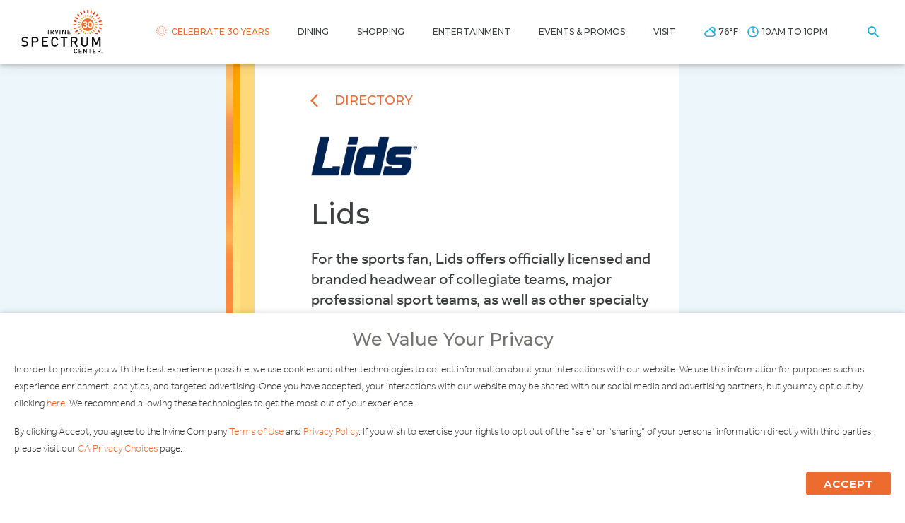

--- FILE ---
content_type: text/html; charset=utf-8
request_url: https://www.irvinespectrumcenter.com/shopping/stores/lids
body_size: 19225
content:
<!doctype html>

<html lang="en-US" class=''>
<head><script>(function(w,i,g){w[g]=w[g]||[];if(typeof w[g].push=='function')w[g].push(i)})
(window,'GTM-DKPB','google_tags_first_party');</script><script>(function(w,d,s,l){w[l]=w[l]||[];(function(){w[l].push(arguments);})('set', 'developer_id.dYzg1YT', true);
		w[l].push({'gtm.start':new Date().getTime(),event:'gtm.js'});var f=d.getElementsByTagName(s)[0],
		j=d.createElement(s);j.async=true;j.src='/rx4n/';
		f.parentNode.insertBefore(j,f);
		})(window,document,'script','dataLayer');</script>
    <meta charset="utf-8">
    <title>Lids | Irvine Spectrum Center</title>
    <base href="/">
    <meta name="viewport" content="width=device-width, initial-scale=1.0, maximum-scale=1.0, user-scalable=no" />
    <meta http-equiv="X-UA-Compatible" content="IE=edge" />

        <link rel="canonical" href="https://www.irvinespectrumcenter.com/shopping/stores/lids" />

    <meta name="description" content="Searching for a large range of accessories? Take a look at Lids for collegiate & pro hats, caps, & apparel. View store hours to visit Lids in Irvine." />
    <meta name="keywords" content="clothing, hat, team" />
<meta name="com.silverpop.brandeddomains" content="www.pages03.net,email.shopfashionisland.com,email.shopirvinecompany.com,email.shopirvinespectrum.com,irvinecompany.com,orangecountyzest.com,shopfashionisland.com,shopirvinespectrumcenter.com,shopthemarketplace.com,www.orangecountyzest.com,www.shopfashionisland.com,www.shopirvinespectrumcenter.com,www.shopthemarketplace.com" />
    <script type="application/ld+json">
        {
                    "@context": "http://schema.org",
                    "@type": "WebSite",
                    "name": "Irvine Spectrum Center",
                    "url": "https://www.irvinespectrumcenter.com/shopping/stores/lids"
                    
                }
    </script>
    <script type="application/ld+json">
        {
                    "@context": "http://schema.org",
                    "@type": "Store",
                    "name": "Lids",
                    "image": "https://images.ctfassets.net/l16b5usqno44/umb-media-75042/4acdc7222bbf7497000fad1ae7b691d9/store-logo-lids.jpg",
                    "telephone": "(949) 753-0982",
                    "url": "https://www.irvinespectrumcenter.com/shopping/stores/lids"
                }
    </script>

        <link rel="preconnect" crossorigin href="https://fonts.gstatic.com/" />
    <link rel="stylesheet" href="https://fonts.googleapis.com/css?family=Montserrat:400,500,600,700,900">
    <link rel="preconnect" crossorigin href="https://use.typekit.net/" />
    <link rel="stylesheet" href="https://use.typekit.net/scw6nrg.css?v=2">

    <style type="text/css">.ww-store-details{background:#edf6fa}.ww-store-details__summary-container{font-size:22px;line-height:29px;background:#fff}.ww-store-details__inner{display:-webkit-box;display:-ms-flexbox;display:flex}.ww-store-details__inner,.ww-store-details__left{-webkit-box-orient:vertical;-webkit-box-direction:normal;-ms-flex-direction:column;flex-direction:column}.ww-store-details__left{background:#fff;position:relative;width:100%}.ww-store-details__left:before{position:absolute;top:0;left:0;width:24px;height:100%;background-image:url(/assets/images/color-bars/detail-bars.png);background-size:100% 100%;content:"";display:none}.ww-store-details__gallery-container{position:relative;display:-webkit-box;display:-ms-flexbox;display:flex;-webkit-box-align:center;-ms-flex-align:center;align-items:center;-webkit-box-pack:center;-ms-flex-pack:center;justify-content:center;margin:0 auto;left:0;right:0;overflow:hidden}.ww-store-details__gallery-container+.mobile+.ww-restaurant-details__promotions{margin-top:60px}.ww-store-details__gallery-container__arrow{height:38px;width:38px;position:absolute;z-index:5;background:#1fb1e9;top:50%;display:-webkit-box;display:-ms-flexbox;display:flex;-webkit-box-pack:center;-ms-flex-pack:center;justify-content:center;-webkit-box-align:center;-ms-flex-align:center;align-items:center;cursor:pointer;opacity:1}.one-item .ww-store-details__gallery-container__arrow{display:none}.ww-store-details__gallery-container__arrow:hover{opacity:.5}.ww-store-details__gallery-container__arrow.prev{left:0;-webkit-transform:translateY(-50%);transform:translateY(-50%)}.ww-store-details__gallery-container__arrow.prev .icomoon{-webkit-transform:rotate(-180deg);transform:rotate(-180deg);margin-left:-6px}.ww-store-details__gallery-container__arrow.next{right:0;-webkit-transform:translateY(-50%);transform:translateY(-50%)}.ww-store-details__gallery-container__arrow.next .icomoon{margin-right:-6px}.ww-store-details__gallery-container__arrow .icomoon{font-size:20px;color:#fff;pointer-events:none}.ww-store-details__gallery-container__image{position:absolute;width:100%;left:0;z-index:2;pointer-events:none}.ww-store-details__gallery-container__image img{-o-object-fit:cover;object-fit:cover}.ww-store-details__gallery-container__image--video{background:#000;cursor:pointer}.ww-store-details__gallery-container__image--video img{opacity:.4}.ww-store-details__gallery-container__image--video:after,.ww-store-details__gallery-container__image--video:before{content:"";position:absolute;top:50%;-webkit-transform:translateY(-50%);transform:translateY(-50%);left:0;right:0;margin:0 auto;opacity:.8}.ww-store-details__gallery-container__image--video:after{background:-webkit-gradient(linear,left top,left bottom,from(#f5542f),to(#f99645));background:linear-gradient(180deg,#f5542f,#f99645);width:36px;height:36px;border-radius:100%;z-index:3}.ww-store-details__gallery-container__image--video:before{border-top:10px solid transparent;border-bottom:10px solid transparent;border-left:15px solid #fff;z-index:4;left:5px;width:15px}.ww-store-details__gallery-container__image--video:hover:after,.ww-store-details__gallery-container__image--video:hover:before{opacity:1}.ww-store-details__gallery-container__image.active{z-index:3;position:relative;top:0;left:0;-webkit-transform:none!important;transform:none!important;opacity:1;pointer-events:all}.ww-store-details__gallery-container__image.animating{opacity:1;z-index:4;-webkit-transition:-webkit-transform .3s ease;transition:-webkit-transform .3s ease;transition:transform .3s ease;transition:transform .3s ease,-webkit-transform .3s ease}.ww-store-details__gallery-container__image.dragging{z-index:4}.ww-store-details__gallery-track{margin:auto;width:auto;overflow:hidden}.ww-store-details__gallery-track+.mobile+.ww-restaurant-details__promotions{margin-top:60px}.ww-store-details__gallery-track__inner{position:relative;display:-webkit-box;display:-ms-flexbox;display:flex;-webkit-transition:.3s;transition:.3s}.ww-store-details__gallery-track__overlay{background:#000;position:absolute;width:100%;height:100%;z-index:1;opacity:.4;left:0;top:0}.ww-store-details__gallery-track__item{-webkit-box-flex:1;-ms-flex:1 0 25%;flex:1 0 25%;max-width:25%;padding:0;display:-webkit-box;display:-ms-flexbox;display:flex;cursor:pointer;position:relative;margin:0;padding:0 4px}.ww-store-details__gallery-track__item img{-o-object-fit:contain;object-fit:contain;width:100%;height:100%;display:block!important}.ww-store-details__gallery-track__item--video{pointer-events:all;cursor:pointer}.ww-store-details__gallery-track__item--video img{border:0!important}.ww-store-details__gallery-track__item--video:after,.ww-store-details__gallery-track__item--video:before{content:"";position:absolute;top:50%;-webkit-transform:translateY(-50%);transform:translateY(-50%);left:0;right:0;margin:0 auto;opacity:.8}.ww-store-details__gallery-track__item--video:after{background:-webkit-gradient(linear,left top,left bottom,from(#f5542f),to(#f99645));background:linear-gradient(180deg,#f5542f,#f99645);width:36px;height:36px;border-radius:100%;z-index:3}.ww-store-details__gallery-track__item--video:before{border-top:10px solid transparent;border-bottom:10px solid transparent;border-left:15px solid #fff;z-index:4;left:5px;width:15px}.ww-store-details__gallery-track__item--video:hover:after,.ww-store-details__gallery-track__item--video:hover:before{opacity:1}.ww-store-details__gallery-track__border{position:absolute;top:0;left:0;width:100%;height:100%;opacity:0;pointer-events:none;-webkit-transition:opacity .3s ease;transition:opacity .3s ease;z-index:3}.active .ww-store-details__gallery-track__border{opacity:1;border:3px solid #ed6b2f}.ww-store-details__gallery-track__img-container{position:relative}.ww-store-details__mobile-description{color:#3c3f40;font-size:14px;font-weight:500;line-height:22px;padding:30px 20px 30px 40px;max-height:170px;overflow:hidden;position:relative}.ww-store-details__mobile-description:before{display:block;content:"";background-image:url(/assets/images/color-bars/detail-mobile.png);background-size:100% 100%;position:absolute;top:0;left:0;width:24px;height:100%}.read-more .ww-store-details__mobile-description{max-height:none;background:#fff;font-size:22px;line-height:28px;font-weight:300}.ww-store-details__mobile-description__button-container{display:-webkit-box;display:-ms-flexbox;display:flex;-webkit-box-pack:center;-ms-flex-pack:center;justify-content:center;margin-top:20px}.read-more .ww-store-details__mobile-description__button-container{display:none}.ww-store-details__mobile-description__bottom{position:absolute;display:-webkit-box;display:-ms-flexbox;display:flex;-webkit-box-pack:center;-ms-flex-pack:center;justify-content:center;left:0;bottom:0;width:100%}.read-more .ww-store-details__mobile-description__bottom{display:none}.ww-store-details__mobile-description__read-more{font-weight:700;letter-spacing:1px;text-transform:uppercase;color:#fff;background:#3c3f40;font-size:12px;border-radius:20px;height:30px;line-height:30px;width:120px}.read-more .ww-store-details__mobile-description__read-more{display:none}.ww-store-details__promotions{margin-top:30px}.ww-store-details__promotions__title{margin-bottom:20px;color:#3c3f40}.ww-store-details__promotions__card{background:#fff;-webkit-box-shadow:0 1px 2px 0 rgba(0,0,0,.2),0 0 6px 0 rgba(0,0,0,.07);box-shadow:0 1px 2px 0 rgba(0,0,0,.2),0 0 6px 0 rgba(0,0,0,.07);margin-bottom:7px;display:-webkit-box;display:-ms-flexbox;display:flex;position:relative;height:115px}.ww-store-details__promotions__card .icomoon{position:absolute;right:10px;top:50%;-webkit-transform:translateY(-50%);transform:translateY(-50%);color:#ed6b2f;font-size:22px}.ww-store-details__promotions__card__image{-webkit-box-flex:1;-ms-flex:1 0 115px;flex:1 0 115px}.ww-store-details__promotions__card__image img{width:100%;height:100%;-o-object-fit:cover;object-fit:cover}.ww-store-details__promotions__card__content{width:100%;display:-webkit-box;display:-ms-flexbox;display:flex;-webkit-box-orient:vertical;-webkit-box-direction:normal;-ms-flex-direction:column;flex-direction:column;-webkit-box-align:start;-ms-flex-align:start;align-items:flex-start;-webkit-box-pack:center;-ms-flex-pack:center;justify-content:center;padding:24px 40px 24px 20px}.ww-store-details__promotions__card__promotion-name{color:#3c3f40;font-family:Montserrat,sans-serif;line-height:30px;-webkit-font-smoothing:antialiased;margin-bottom:9px;font-size:20px}.ww-store-details__promotions__card__timeframe{font-family:Montserrat,sans-serif;font-size:12px;font-weight:700;letter-spacing:1px;line-height:15px;color:#f5542f;-webkit-font-smoothing:antialiased}.ww-store-details__header{display:none;margin-bottom:32px;padding-top:15px;padding-left:20px}.ww-store-details__mobile-header__discounts{background:-webkit-gradient(linear,left top,right top,from(#f5542f),to(#f99645));background:linear-gradient(90deg,#f5542f,#f99645);display:-webkit-box;display:-ms-flexbox;display:flex;-webkit-box-pack:center;-ms-flex-pack:center;justify-content:center;-webkit-box-align:center;-ms-flex-align:center;align-items:center;padding:11px 0;width:100%}.ww-store-details__mobile-header__discounts>*{margin-right:15px}.ww-store-details__mobile-header__discounts>:last-child{margin-right:0}.ww-store-details__mobile-header__discounts .icomoon{color:#fff;font-size:20px}.ww-store-details__mobile-header__discounts .icomoon.icomoon--Arrow{-webkit-transform:rotate(90deg);transform:rotate(90deg)}.ww-store-details__mobile-header__discounts__title{color:#fff;font-family:Montserrat,sans-serif;font-size:18px;position:relative}.ww-store-details__mobile-header__discounts__title:after{content:"";display:block;position:absolute;top:calc(50% - 8px);right:-20px;border:solid #fff;border-width:0 2px 2px 0;display:inline-block;padding:4px;-webkit-transform:rotate(45deg);transform:rotate(45deg)}.ww-store-details__mobile-header__offers{background:-webkit-gradient(linear,left top,right top,from(#f5542f),to(#f99645));background:linear-gradient(90deg,#f5542f,#f99645);overflow:hidden;position:fixed;width:100%;z-index:6;-webkit-transition:-webkit-transform .5s ease;transition:-webkit-transform .5s ease;transition:transform .5s ease;transition:transform .5s ease,-webkit-transform .5s ease;top:60px;left:0;bottom:0;-webkit-transform:translate3d(0,-120%,0);transform:translate3d(0,-120%,0)}.ww-store-details__mobile-header__offers.open{-webkit-transform:translateZ(0);transform:translateZ(0)}.ww-store-details__mobile-header__offers__close{font-family:Montserrat,sans-serif;font-size:.9375rem;line-height:18px;text-transform:uppercase;text-align:center;color:#fff;width:100%;padding:11px 0}.ww-store-details__mobile-header__offers__close span{position:relative}.ww-store-details__mobile-header__offers__close span:after{content:"";display:block;position:absolute;bottom:0;right:-20px;border:solid #fff;border-width:0 2px 2px 0;display:inline-block;padding:4px;-webkit-transform:rotate(-135deg);transform:rotate(-135deg)}.ww-store-details__mobile-header__offers__top{padding:0 29px;margin-top:30px}.ww-store-details__mobile-header__offers__heading{color:#fff;font-family:Montserrat,sans-serif;font-size:1.875rem;line-height:35px;text-transform:uppercase}.ww-store-details__mobile-header__offers__copy{font-family:Montserrat,sans-serif;font-style:normal;font-weight:400;font-size:1rem;line-height:20px;color:#fff}.ww-store-details__mobile-header__offers__list{margin-top:23px;padding:0 10px}.ww-store-details__mobile-header__offers__btn{display:inline-block;background-color:#fff;padding:20px;-webkit-box-shadow:0 4px 4px rgba(0,0,0,.25);box-shadow:0 4px 4px rgba(0,0,0,.25);font-family:Montserrat,sans-serif;font-size:1.25rem;line-height:23px;text-transform:uppercase;color:#383838;width:100%;text-align:left;margin-bottom:10px;position:relative}.ww-store-details__mobile-header__offers__btn:after{content:"";display:block;position:absolute;top:calc(50% - 8px);right:20px;border:solid #383838;border-width:0 2px 2px 0;display:inline-block;padding:4px;-webkit-transform:rotate(-45deg);transform:rotate(-45deg)}.ww-store-details__mobile-header__offers__retail-therapy{background-color:#fff;-webkit-box-shadow:0 0 6px 2px rgba(0,0,0,.25);box-shadow:0 0 6px 2px rgba(0,0,0,.25);padding:20px;display:-webkit-box;display:-ms-flexbox;display:flex;position:absolute;bottom:0;width:100%}.ww-store-details__mobile-header__offers__retail-therapy__wrapper{padding-left:22px}.ww-store-details__mobile-header__offers__retail-therapy__img{width:100px;height:100px}.ww-store-details__mobile-header__offers__retail-therapy__heading{font-family:Montserrat,sans-serif;font-size:1.5rem;line-height:28px;text-transform:uppercase;color:#35393a}.ww-store-details__mobile-header__offers__retail-therapy__copy{font-family:Montserrat,sans-serif;font-style:normal;font-weight:400;font-size:1rem;line-height:20px;color:#35393a}.ww-store-details__mobile-header__offers__retail-therapy__btn{font-family:Montserrat,sans-serif;font-size:1.25rem;line-height:23px;text-transform:uppercase;background-color:#f5542f;color:#fff;padding:10px 20px;margin-top:10px}.ww-store-details__deals-tag{background:-webkit-gradient(linear,left top,right top,from(#f5542f),to(#f99645));background:linear-gradient(90deg,#f5542f,#f99645);padding:16px 25px;font-family:Montserrat,sans-serif;font-size:18px;font-weight:500;display:-webkit-box;display:-ms-flexbox;display:flex;-webkit-box-align:center;-ms-flex-align:center;align-items:center;position:absolute;top:0;right:0;color:#fff;cursor:pointer}.ww-store-details__deals-tag span{color:#fff;font-size:28px;margin-right:15px}.ww-store-details__content{padding:20px}.ww-store-details__content--top{position:relative;background-color:#fff}.ww-store-details__content--top:before{content:"";width:24px;height:100%;background-image:url(/assets/images/color-bars/detail-mobile.png);background-size:100% 100%;display:block;position:absolute;top:0;left:0}.ww-store-details__container{padding:15px 0}.ww-store-details__container,.ww-store-details__details{display:-webkit-box;display:-ms-flexbox;display:flex;-webkit-box-orient:vertical;-webkit-box-direction:normal;-ms-flex-direction:column;flex-direction:column}.ww-store-details__bldg-logo{margin-bottom:20px}.ww-store-details__bldg-logo img{-o-object-fit:contain;object-fit:contain;background:#fff}.ww-store-details__title{color:#3c3f40;font-family:Montserrat,sans-serif;font-size:24px;line-height:28px;margin-bottom:10px}.ww-store-details__subtitle{display:-webkit-box;display:-ms-flexbox;display:flex;-webkit-box-pack:start;-ms-flex-pack:start;justify-content:flex-start;-webkit-box-align:center;-ms-flex-align:center;align-items:center}.ww-store-details__subtitle__bldg-status{background:#07b1e9;padding:8px 20px;text-transform:uppercase;font-weight:700;font-size:14px;line-height:20px;color:#fff;margin-right:20px;text-align:center;font-family:Montserrat,sans-serif}.ww-store-details__subtitle__dollars{display:-webkit-box;display:-ms-flexbox;display:flex}.ww-store-details__subtitle__dollars span{color:#3c3f40;margin-right:1px;font-size:12px;line-height:14px;font-weight:500;-webkit-font-smoothing:antialiased}.ww-store-details__subtitle__dollars span.inactive{color:#9fa6a8}.ww-store-details__subtitle__bullet{font-weight:700;color:#3c3f40;margin:0 10px}.ww-store-details__subtitle__type{font-size:14px;color:#3c3f40;font-weight:500;-webkit-font-smoothing:antialiased}.ww-store-details__grid{display:-webkit-box;display:-ms-flexbox;display:flex;margin:0;-ms-flex-wrap:wrap;flex-wrap:wrap;border-top:1px solid #ccc}.ww-store-details__grid-item{border-bottom:1px solid #ccc;-webkit-box-flex:1;-ms-flex:1 0 100%;flex:1 0 100%;max-width:100%;width:100%;padding:0;margin-top:0}.ww-store-details__grid-item:first-child{border-right:1px solid #ccc}.ww-store-details__grid-item:first-child,.ww-store-details__grid-item:nth-child(2){-webkit-box-flex:1;-ms-flex:1 0 50%;flex:1 0 50%;max-width:50%;width:50%}.ww-store-details__grid-item--curbside-pickup-location{padding:8px 17px}.ww-store-details__info__link-container{display:-webkit-box;display:-ms-flexbox;display:flex;-webkit-box-align:center;-ms-flex-align:center;align-items:center;font-weight:700;color:#3c3f40;font-size:14px;padding:14px 17px;font-family:Montserrat,sans-serif;height:100%}.ww-restaurant-details__grid-item--curbside-pickup-location .ww-store-details__info__link-container,.ww-store-details__grid-item--curbside-pickup-location .ww-store-details__info__link-container{padding:0;position:relative;padding-left:39px;-webkit-box-orient:vertical;-webkit-box-direction:normal;-ms-flex-direction:column;flex-direction:column;-webkit-box-pack:center;-ms-flex-pack:center;justify-content:center;-webkit-box-align:start;-ms-flex-align:start;align-items:flex-start}.ww-restaurant-details__grid-item--curbside-pickup-location .ww-store-details__info__link-container .icomoon,.ww-store-details__grid-item--curbside-pickup-location .ww-store-details__info__link-container .icomoon{position:absolute;left:0;top:50%;-webkit-transform:translateY(-50%);transform:translateY(-50%)}.ww-restaurant-details__grid-item--curbside-pickup-location .ww-store-details__info__link-container a,.ww-store-details__grid-item--curbside-pickup-location .ww-store-details__info__link-container a{color:#f95232;font-weight:500;line-height:20px}.ww-store-details__info__link-container a{color:#3c3f40;-webkit-transition:.3s;transition:.3s}.ww-store-details__info__link-container a:hover{color:#ed6b2f;text-decoration:underline}.ww-store-details__icon{font-size:18px;color:#ed6b2f;margin-right:15px}.ww-store-details__features-container{margin:10px 0;margin-bottom:35px}.ww-store-details__features-container__header{margin-bottom:15px;font-size:18px;font-weight:500}.ww-store-details__features-container__feature{border-bottom:1px solid #ccc;color:#3c3f40;font-size:15px;line-height:22px;padding:5px 0}.ww-store-details__features-container__column-wrapper{margin-bottom:30px;display:-webkit-box;display:-ms-flexbox;display:flex}.ww-store-details__features-container__column-wrapper>*{-webkit-box-flex:1;-ms-flex:1 0 50%;flex:1 0 50%;max-width:50%;width:50%}.ww-store-details__features-container__column-wrapper>* .icomoon{font-size:20px;margin-right:10px}.ww-store-details__features-container__column-wrapper>* .icomoon--Check{color:#038800}.ww-store-details__features-container__column-wrapper>* .icomoon--Close{color:#c80f0f}.ww-store-details__features-container__column-wrapper>* .directory__listing__feature{font-size:14px;display:-webkit-box;display:-ms-flexbox;display:flex;-webkit-box-align:center;-ms-flex-align:center;align-items:center;color:#3e403f;margin-bottom:10px;font-weight:400}.ww-store-details__map-title{margin-bottom:15px;font-size:18px;font-weight:500}.ww-store-details__map-preview{padding:20px}.ww-store-details__back,.ww-store-details__back__back-link{display:-webkit-box;display:-ms-flexbox;display:flex;-webkit-box-align:center;-ms-flex-align:center;align-items:center}.ww-store-details__back__back-link{font-size:18px;font-weight:500;text-transform:uppercase;color:#ed6b2f}.ww-store-details__back span{font-size:28px;color:#ed6b2f;-webkit-transform:rotate(180deg);transform:rotate(180deg);margin-right:15px}.ww-store-details__map-container{position:relative;height:165px;max-height:600px;overflow:hidden}.ww-store-details__map-link{display:block;width:100%;height:100%}.ww-store-details__map-image{width:auto;max-width:none;height:auto;position:relative;-webkit-transform:translate(-50%,-50%);transform:translate(-50%,-50%)}.ww-store-details__pin-image{position:absolute;left:50%;top:50%;width:auto;height:auto;-webkit-transform:translate(-50%,-100%);transform:translate(-50%,-100%)}.ww-store-details__copyright{position:absolute;right:0;bottom:0;padding:4px;background-color:hsla(0,0%,100%,.5);font-size:.75rem;line-height:1}.ww-store-details .desktop{display:none}@media (min-width:480px){.ww-store-details__map-container{height:210px}}@media (min-width:768px){.ww-store-details__gallery-container__image--video:after{width:74px;height:74px}.ww-store-details__gallery-container__image--video:before{left:10px;width:30px;border-top:20px solid transparent;border-bottom:20px solid transparent;border-left:30px solid #fff}.ww-store-details__gallery-track__item--video:after{width:60px;height:60px}.ww-store-details__gallery-track__item--video:before{left:8px;width:20px;border-top:13px solid transparent;border-bottom:13px solid transparent;border-left:23px solid #fff}.ww-store-details__bldg-logo{-webkit-box-flex:1;-ms-flex:1 0 180px;flex:1 0 180px;max-width:180px}.ww-store-details__map-container{height:41.6666666667vw;max-height:310px}}@media (min-width:980px){.ww-store-details .container{width:950px}.ww-store-details__inner{-webkit-box-orient:horizontal;-webkit-box-direction:normal;-ms-flex-direction:row;flex-direction:row}.ww-store-details__left:before{display:block;width:40px}.ww-store-details__left{-webkit-box-flex:1;-ms-flex:1 0 510px;flex:1 0 510px;max-width:510px;padding-left:40px;margin-right:35px}.no-side-bar .ww-store-details__left{margin-right:0;margin:0 auto}.ww-store-details__right{-webkit-box-flex:1;-ms-flex:1 1 auto;flex:1 1 auto}.no-side-bar .ww-store-details__right{display:none}.ww-store-details__gallery-track{margin-top:15px}.ww-store-details__gallery-track__inner{margin:0 -4px}.ww-store-details__promotions__card__content{padding:30px 60px 30px 30px}.ww-store-details__promotions__card__promotion-name{font-size:24px}.ww-store-details__header{padding-left:70px;padding-top:38px;display:-webkit-box;display:-ms-flexbox;display:flex;-webkit-box-pack:justify;-ms-flex-pack:justify;justify-content:space-between;margin-bottom:0}.ww-store-details__content{padding:30px 30px 30px 80px}.ww-store-details__content--top{background-color:transparent}.ww-store-details__content--top:before{display:none}.ww-store-details__container{display:block;padding:0}.ww-store-details__details{display:block}.ww-store-details__bldg-logo{max-width:150px;-webkit-box-shadow:initial;box-shadow:none;padding:0}.ww-store-details__bldg-logo img{-o-object-fit:initial;object-fit:fill}.ww-store-details__title{font-size:40px;line-height:40px;font-weight:500;margin:0;margin-bottom:15px}.ww-store-details__subtitle{-webkit-box-align:center;-ms-flex-align:center;align-items:center;margin-bottom:15px}.ww-store-details__subtitle__bldg-status{padding:5px 20px;font-size:16px}.ww-store-details__subtitle__dollars span{font-size:16px;line-height:24px}.ww-store-details__grid{border-top:0}.ww-store-details__grid-item{border:1px solid #ccc;-webkit-box-flex:1;-ms-flex:1 0 50%;flex:1 0 50%;max-width:50%;width:50%;padding:0;margin-top:0}.ww-store-details__grid-item:nth-child(odd){border-bottom:0;border-left:0}.ww-store-details__grid-item:nth-child(2n){border-bottom:0;border-left:0;border-right:0}.ww-store-details__grid-item:last-child,.ww-store-details__grid-item:nth-last-child(2){border-bottom:1px solid #ccc;margin-bottom:-1px}.ww-store-details__grid-item--curbside-pickup-location{padding:10px 20px 10px 60px}.ww-store-details__info__link-container{padding:20px 20px 20px 60px;font-size:14px;line-height:18px;font-weight:700}.ww-store-details__features-container{margin:30px 0;margin-top:0}.ww-store-details__map-preview{padding:0}.ww-store-details .mobile{display:none}.ww-store-details .desktop{display:block}}@media (min-width:1280px){.ww-store-details .container{width:1220px}.ww-store-details__left{-webkit-box-flex:1;-ms-flex:1 0 640px;flex:1 0 640px;max-width:640px}.ww-store-details__gallery-track{max-height:none}}@media (max-width:980px){.ww-store-details .container{padding:0}.ww-store-details__gallery-container{background:#fff;margin-bottom:10px}.ww-store-details__gallery-track{margin-left:-4px;width:calc(100vw + 8px);background:#fff}.ww-store-details__promotions__title{font-size:32px;font-family:Montserrat,sans-serif;padding:0 20px;margin-top:60px}.ww-store-details__content--top{padding-left:44px}}@media (min-width:1440px){.ww-store-details .container{width:1363px}.ww-store-details__left{-webkit-box-flex:1;-ms-flex:1 0 760px;flex:1 0 760px;max-width:760px}.ww-store-details__right{-webkit-box-flex:1;-ms-flex:1 0 568px;flex:1 0 568px;max-width:568px}}
</style> 
<link rel="stylesheet" media="screen" href="/bundle/css/styles.min.css?v=yHAcG5PivTGuGfIQYCJ4LURaX6BmJ1kttKi1qgA4JKw" />
<link rel="stylesheet" href="/css/Rich Text Editor styles.css?v=bYKwUSv3Rbuvdw0vq0Wv8mmfekLzOqj4nnEBGoPmqzA" />

    <!-- Page Custom CSS -->
<style type="text/css">.ww-store-details__pin-image {
margin: 8px;
}</style>
<!-- ./ Page Custom CSS -->
<script>
    window.dataLayer = [];
</script><script src="https://consent.irvinecompany.com/irvinemanagementcompany/prod_v3/Bootstrap.js"></script>
<script src="https://cdn.irvinecompany.com/web/legal-terms/prod.js"></script>
<!-- Google Tag Manager -->
<script>
(function (w, d, s, l, i) {
w[l] = w[l] || [];
w[l].push({ 'gtm.start': new Date().getTime(), event: 'gtm.js' });
var f = d.getElementsByTagName(s)[0], j = d.createElement(s), dl = l != 'dataLayer' ? '&l=' + l : '';
j.async = true;
j.src = '//www.irvinespectrumcenter.com/rx4n/gtm.js?id=' + i + dl;
f.parentNode.insertBefore(j, f);
})(window, document, 'script', 'dataLayer', 'GTM-DKPB');
</script>
<!-- End Google Tag Manager -->

</head>
<body class="storeDetails">
    <!-- Google Tag Manager (noscript) -->
<noscript>
    <iframe src="//www.googletagmanager.com/ns.html?id=GTM-DKPB" name="Google Tag Manager" height="0" width="0" style="display:none;visibility:hidden"></iframe>
</noscript>
<!-- End Google Tag Manager (noscript) -->
    <aside class="skip-navigation">
        <a class="skip-navigation__link" href="#main-content">Skip to Main Content</a>
    </aside>
    
    <div class="layout" data-layout>
        
<div class="header layout__header" data-js-header>
    <div class="header__inner">
        <div class="header__logo">
            <a class="header__logo__link" href="/" data-link-type="Content" title>
                
<picture class="header__logo__circle" >
    <img alt="Irvine Spectrum Center logo pinwheel" src="/media/jfbncml5/30thlogo-mobile-01.svg" data-logo-circle />
</picture>
                
<picture class="header__logo__text" >
    <img alt="Irvine Spectrum Center logo" src="/media/ynqlfnwl/spectrum-logo-text.svg" width="" height="" />
</picture>
            </a>
        </div>
                    <div class="header__buttons">

    <div class="header__button"></div>

    <button type="button" class="header__button" aria-label="Toggle Hours" data-toggle="time">
        <span class="header__button__inner" tabindex="-1" aria-hidden="true">
            <span class="header__button__icon header__button__icon--time icomoon icomoon--Time-Clock-Open"></span>
            <span class="header__button__icon header__button__icon--close"></span>
        </span>
    </button>

    <button type="button" class="header__button" aria-label="Toggle Search" data-toggle="search" data-tracking-event="action" data-tracking-name="nav_open_search">
        <span class="header__button__inner" tabindex="-1" aria-hidden="true">
            <span class="header__button__icon header__button__icon--search icomoon icomoon--Search"></span>
            <span class="header__button__icon header__button__icon--close"></span>
        </span>
    </button>

    <button type="button" class="header__button" aria-label="Toggle Menu" data-toggle="main">
        <div class="header__button__inner" tabindex="-1" aria-hidden="true">
            <div class="header__button__icon header__button__icon--menu">
                <div>
                    <div></div>
                </div>
            </div>
        </div>
    </button>

</div>
<div class="header__menu-container" data-menu-container>
        
<div class="header__menu header__menu--time" data-menu="time">
    <div class="header__sub-menu__color-bars">
        <div class="color-bar color-bar1"></div>
        <div class="color-bar color-bar2"></div>
        <div class="color-bar color-bar3"></div>
    </div>
    <div class="header__sub-menu__scroll-container" style="padding-bottom: 80px;">
        <h2 class="header__menu__name">
            <span class="header__menu__name__text">Center Hours</span>
        </h2>
        <div class="header__sub-menu__image">
            <img width="924" height="498" alt="People walking at Irvine Spectrum" src="/media/dn0fyyiy/isc-topnav-hours-giantwheelcourtyard-peoplewalking.jpg?width=924&amp;height=498&amp;format=jpg&amp;quality=95&amp;slimmage=true&amp;v=1db6095462d5050&amp;upscale=false" />
        </div>
        <div class="header__menu__column">
    <h3 class="header__menu__hours__header">Please Note:</h3>
<p>Store hours may vary; check with stores and restaurants directly for hours</p>
    <div class="header__menu__hours">
        <div>
                <div class="header__menu__hours__cell">
                    <h3 class="header__menu__hours__header">
                        Retail, Specialty Food &amp; Services
                    </h3>
                    <ul>
                            <li>
                                Sun - Thurs
                            </li>
                            <li>
                                10am - 9pm
                            </li>
                            <li>
                                Fri - Sat
                            </li>
                            <li>
                                10am - 10pm
                            </li>
                    </ul>
                </div>
                <div class="header__menu__hours__cell">
                    <h3 class="header__menu__hours__header">
                        Carousel
                    </h3>
                    <ul>
                            <li>
                                Sun - Thurs
                            </li>
                            <li>
                                10am - 9pm
                            </li>
                            <li>
                                Fri - Sat
                            </li>
                            <li>
                                10am - 10pm
                            </li>
                    </ul>
                </div>
        </div>
        <div>
                <div class="header__menu__hours__cell">
                    <h3 class="header__menu__hours__header">
                        Quick-Service Restaurants
                    </h3>
                    <ul>
                            <li>
                                Sun - Thurs
                            </li>
                            <li>
                                11am - 9pm
                            </li>
                            <li>
                                Fri - Sat
                            </li>
                            <li>
                                11am - 10pm
                            </li>
                    </ul>
                </div>
                <div class="header__menu__hours__cell">
                    <h3 class="header__menu__hours__header">
                        Full-Service Restaurants
                    </h3>
                    <ul>
                            <li>
                                Sun - Thurs
                            </li>
                            <li>
                                11am - 10pm
                            </li>
                            <li>
                                Fri - Sat
                            </li>
                            <li>
                                11am - 11pm
                            </li>
                    </ul>
                </div>
        </div>
    </div>
</div>
    </div>
</div>
        <div class="header__menu header__menu--search" data-menu="search">
    <div class="container">
        <div class="header__menu__search-container">
            
<div class="search" data-js-search="data-js-search" data-search-results-url="">
    <form class="search__form" data-form="data-form">
        <div class="search__input">
            <label for="search__input--mobile" class="sr-only">Search for a store or restaurant</label>
            <input type="text" id="search__input--mobile" placeholder="Search for a store or restaurant" data-input="data-input" style>
            <button class="search__input__button" type="submit" aria-label="search">
                <div class="icomoon icomoon--Search"></div>
            </button>
        </div>
    </form>
    <div class="search__results" data-results-container="data-results-container">
        <div class="search__results__inner" data-results="data-results"></div>
    </div>
    <div class="search__content" data-content="data-content">
        <div class="search__content__inner">
            <h3 class="search__header">
                <span class="search__header__icon">
                    <span class="icomoon icomoon--Light"></span>
                </span>
                <span class="search__header__text">Quick Tip:</span>
            </h3>
            <p class="search__summary">
                
            </p>
            <div class="search__buttons">
                    <a class="search__button" data-tracking-name="nav_quick_link" data-tracking-click-text="Dining" data-tracking-click-url="/dining/restaurants" data-tracking-event="link" href="/dining/restaurants" data-link-type="Content" title="Click to View Restaurants">Dining</a>
                    <a class="search__button" data-tracking-name="nav_quick_link" data-tracking-click-text="Shopping" data-tracking-click-url="/shopping/stores" data-tracking-event="link" href="/shopping/stores" data-link-type="Content" title="Click to View Stores">Shopping</a>
                    <a class="search__button" data-tracking-name="nav_quick_link" data-tracking-click-text="Entertainment" data-tracking-click-url="/entertainment/attractions" data-tracking-event="link" href="/entertainment/attractions" data-link-type="Content" title="Click to view Attractions">Entertainment</a>
            </div>
        </div>
    </div>
</div>

        </div>
    </div>
</div>
    <div class="header__menu header__menu--main" data-menu="main">
        
<div class="header__menu__nav">
    <div class="header__menu__nav__color-bars">
        <div class="color-bar color-bar1"></div>
        <div class="color-bar color-bar2"></div>
        <div class="color-bar color-bar3"></div>
    </div>
        <a class="header__menu__nav__button header__menu__nav__button--celebrate 30 years emphasize--desktop" style="order: 0; --text-color: #ed6b2f;" data-toggle-submenu="celebrate 30 years" data-tracking-name="nav_menu_click" data-tracking-nav-menu-section="Celebrate 30 Years!" data-tracking-click-text="Celebrate 30 Years!" data-tracking-click-url="/30th-anniversary" data-tracking-event="link" href="/30th-anniversary" data-link-type="Content" title>
            <span class="header__menu__nav__button__icon icomoon icomoon--sunwheel"></span>
                <span class="header__menu__nav__button__icon header__menu__nav__button__icon--desktop icomoon icomoon--sunwheel" style="--icon-color: #ed6b2f;"></span>
            <div class="header__menu__nav__button__text " data-title="Celebrate 30 Years">Celebrate 30 Years</div>
        </a>
        <a class="header__menu__nav__button header__menu__nav__button--dining" style="order: 0;" data-toggle-submenu="dining" data-tracking-name="nav_menu_click" data-tracking-nav-menu-section="Dining" data-tracking-click-text="Dining" data-tracking-click-url="/dining" data-tracking-event="link" href="/dining" data-link-type="Content" title="Dining">
            <span class="header__menu__nav__button__icon icomoon icomoon--Dining"></span>
            <div class="header__menu__nav__button__text " data-title="Dining">Dining</div>
        </a>
        <a class="header__menu__nav__button header__menu__nav__button--shopping" style="order: 0;" data-toggle-submenu="shopping" data-tracking-name="nav_menu_click" data-tracking-nav-menu-section="Shopping" data-tracking-click-text="Shopping" data-tracking-click-url="/shopping" data-tracking-event="link" href="/shopping" data-link-type="Content" title="Shopping">
            <span class="header__menu__nav__button__icon icomoon icomoon--Shopping"></span>
            <div class="header__menu__nav__button__text " data-title="Shopping">Shopping</div>
        </a>
        <a class="header__menu__nav__button header__menu__nav__button--entertainment" style="order: 0;" data-toggle-submenu="entertainment" data-tracking-name="nav_menu_click" data-tracking-nav-menu-section="Entertainment" data-tracking-click-text="Entertainment" data-tracking-click-url="/entertainment" data-tracking-event="link" href="/entertainment" data-link-type="Content" title="Entertainment">
            <span class="header__menu__nav__button__icon icomoon icomoon--FarrisWheel"></span>
            <div class="header__menu__nav__button__text " data-title="Entertainment">Entertainment</div>
        </a>
        <a class="header__menu__nav__button header__menu__nav__button--events &amp; promos" style="order: 0;" data-tracking-name="nav_menu_click" data-tracking-nav-menu-section="Events &amp; Promos" data-tracking-click-text="Events &amp; Promos" data-tracking-click-url="/events-promotions" data-tracking-event="link" href="/events-promotions" data-link-type="Content" title="Events &amp; Promos">
            <span class="header__menu__nav__button__icon icomoon icomoon--Discounts"></span>
            <div class="header__menu__nav__button__text " data-title="Events &amp; Promos">Events &amp; Promos</div>
        </a>
        <a class="header__menu__nav__button header__menu__nav__button--visit" style="order: 0;" data-toggle-submenu="visit" data-tracking-name="nav_menu_click" data-tracking-nav-menu-section="Guest Services" data-tracking-click-text="Guest Services" data-tracking-click-url="/guest-services" data-tracking-event="link" href="/guest-services" data-link-type="Content" title="Click here for Irvine Spectrum Center&#x27;s Guest Services">
            <span class="header__menu__nav__button__icon icomoon icomoon--Pin"></span>
            <div class="header__menu__nav__button__text " data-title="Visit">Visit</div>
        </a>

    <a class="header__menu__nav__button header__menu__nav__button--directions" style="order:5" data-tracking-name="get_center_directions" data-tracking-section-of-site="footer" data-tracking-event="link" href="https://www.google.com/maps/place/Irvine&#x2B;Spectrum&#x2B;Center/@33.6499804,-117.7459113,17z/data=!4m5!3m4!1s0x80dce7fbf976cf47:0x173ebe3b81ea7942!8m2!3d33.650994!4d-117.7438903" rel="noopener" target="_blank" data-link-type="External" title="Get directions to 670 Spectrum Center Dr. Irvine, CA 92618">
        <span class="header__menu__nav__button__icon icomoon icomoon--Directions"></span>
        <div class="header__menu__nav__button__text">Directions</div>
    </a>

    <a class="header__menu__nav__button header__menu__nav__button--parking" href="/map-of-center" style="order:6">
        <span class="header__menu__nav__button__icon icomoon icomoon--Parking"></span>
        <div class="header__menu__nav__button__text">Find Parking</div>
    </a>

    <button class="header__menu__nav__button header__menu__nav__button--hours-weather" data-toggle-submenu="hours-weather" aria-label="Weather & Hours">
        <div class="header__menu__nav__button__text">
                <span class="weather">
                    <svg xmlns="http://www.w3.org/2000/svg" xmlns:xlink="http://www.w3.org/1999/xlink" width="18" height="18" viewBox="0 0 18 18">
                        <defs>
                            <clipPath id="clip-path34">
                                <rect id="ICON_PLACE_HOLDER" data-name="ICON PLACE HOLDER" width="18" height="18" fill="#1fb1e9" />
                            </clipPath>
                        </defs>
                        <g id="Icon_Cloud-Sun-01" data-name="Icon / Cloud-Sun-01" clip-path="url(#clip-path34)">
                            <path id="cloud-sun-01" d="M13.794,9.038A3.5,3.5,0,1,0,8.636,5.955m0,0a3.85,3.85,0,0,0-3.431,2.1H5.136a3.5,3.5,0,0,0,0,7h7.35a3.15,3.15,0,1,0,0-6.3q-.072,0-.144,0A3.852,3.852,0,0,0,8.636,5.955Z" transform="translate(0.364 0.245)" fill="none" stroke="#1fb1e9" stroke-linecap="round" stroke-linejoin="round" stroke-width="1.636" />
                        </g>
                    </svg>

                    &nbsp;76<span>&deg;</span>F
                </span>
            <span class="hours">
                <svg xmlns="http://www.w3.org/2000/svg" xmlns:xlink="http://www.w3.org/1999/xlink" width="18" height="18" viewBox="0 0 18 18">
                    <defs>
                        <clipPath id="clip-path33">
                            <rect id="ICON_PLACE_HOLDER" data-name="ICON PLACE HOLDER" width="18" height="18" fill="#1fb1e9" />
                        </clipPath>
                    </defs>
                    <g id="Icon_Clock" data-name="Icon / Clock" clip-path="url(#clip-path33)">
                        <path id="clock" d="M8.636,4.436v4.2l2.8,1.4m4.2-1.4a7,7,0,1,1-7-7A7,7,0,0,1,15.636,8.636Z" transform="translate(0.364 0.364)" fill="none" stroke="#1fb1e9" stroke-linecap="round" stroke-linejoin="round" stroke-width="1.636" />
                    </g>
                </svg>

                10am to 10pm
            </span>
        </div>
    </button>

    <button class="header__menu__nav__button header__menu__nav__button--search" data-toggle-submenu="search" aria-label="Toggle Search" data-tracking-event="action" data-tracking-name="nav_open_search">
        <span class="icomoon icomoon--Search"></span>
        <span class="icomoon icomoon--Close"></span>
    </button>

</div>

<button class="header__menu__more-button" data-toggle-submenu="more">
    <span class="header__menu__more-button__text">More</span>
    <span class="header__menu__more-button__icon"></span>
</button>
        <div class="header__sub-menu-container" data-submenu-container>
            <div class="header__sub-menu-container__desktop-color-bars">
                <div class="header__sub-menu-container__bar1  desktop-color-bar" data-js-color-bar></div>
                <div class="header__sub-menu-container__bar2 desktop-color-bar" data-js-color-bar></div>
                <div class="header__sub-menu-container__bar3 desktop-color-bar" data-js-color-bar></div>
                <div class="header__sub-menu-container__bar4 desktop-color-bar" data-js-color-bar></div>
                <div class="header__sub-menu-container__bar5 desktop-color-bar" data-js-color-bar></div>
                <div class="header__sub-menu-container__bar6 desktop-color-bar" data-js-color-bar></div>
                <div class="header__sub-menu-container__bar7 desktop-color-bar fill" data-js-color-bar></div>
            </div>
            <div class="header__sub-menu" data-submenu="celebrate 30 years">
        <div class="header__sub-menu__color-bars">
            <div class="color-bar color-bar1"></div>
            <div class="color-bar color-bar2"></div>
            <div class="color-bar color-bar3"></div>
        </div>
        <div class="header__sub-menu__inner">
            <button class="header__sub-menu__back-button" data-close-submenu="celebrate 30 years">
                <span class="header__sub-menu__back-button__icon"></span>
                <span class="header__sub-menu__back-button__text">Back</span>
            </button>
            <div class="header__sub-menu__image">
                    <img width="924" height="498" alt="Irvine Spectrum Center We&#x27;ve Come A Long Way" src="/media/0qsjqcn3/isc-topnav-30thanniversary.png?width=924&amp;height=498&amp;format=jpg&amp;quality=100&amp;slimmage=true&amp;v=1dbeac6299beb70&amp;upscale=false" />

            </div>

            <div class="header__sub-menu__content">




                <div class="header__sub-menu__nav" data-submenu-nav>
                        <div class="header__sub-menu__nav__item">
                            <a class="header__sub-menu__nav__link" data-tracking-name="nav_menu_click" data-tracking-nav-menu-section="Celebrate 30 Years!" data-tracking-click-text="View 30th Anniversary details" data-tracking-click-url="/30th-anniversary" data-tracking-event="link" href="/30th-anniversary" data-link-type="Content" title="View 30th Anniversary details">
                                Explore 30 Years of Irvine Spectrum
                            </a>
                        </div>
                        <div class="header__sub-menu__nav__item--sub">
                            <a class="header__sub-menu__nav__link" data-tracking-name="nav_menu_click" data-tracking-nav-menu-section="Celebrate 30 Years!" data-tracking-click-text="View Historical Timeline" data-tracking-click-url="/30th-anniversary#timeline" data-tracking-event="link" href="/30th-anniversary#timeline" data-link-type="Content" title="View Historical Timeline">
                                View Historical Timeline
                            </a>
                        </div>
                        <div class="header__sub-menu__nav__item--sub">
                            <a class="header__sub-menu__nav__link" data-tracking-name="nav_menu_click" data-tracking-nav-menu-section="Celebrate 30 Years!" data-tracking-click-text="View Your Spectrum Stories" data-tracking-click-url="/30th-anniversary-stories" data-tracking-event="link" href="/30th-anniversary-stories" data-link-type="Content" title="View Your Spectrum Stories">
                                View Your Spectrum Stories
                            </a>
                        </div>
                        <div class="header__sub-menu__nav__item--sub">
                            <a class="header__sub-menu__nav__link" data-tracking-name="nav_menu_click" data-tracking-nav-menu-section="Celebrate 30 Years!" data-tracking-click-text="Play 90s Trivia" data-tracking-click-url="/30th-anniversary#trivia" data-tracking-event="link" href="/30th-anniversary#trivia" data-link-type="Content" title="Play 90s Trivia">
                                Play &#x27;90s Trivia
                            </a>
                        </div>
                </div>

            </div>

        </div>
    </div>
    <div class="header__sub-menu" data-submenu="dining">
        <div class="header__sub-menu__color-bars">
            <div class="color-bar color-bar1"></div>
            <div class="color-bar color-bar2"></div>
            <div class="color-bar color-bar3"></div>
        </div>
        <div class="header__sub-menu__inner">
            <button class="header__sub-menu__back-button" data-close-submenu="dining">
                <span class="header__sub-menu__back-button__icon"></span>
                <span class="header__sub-menu__back-button__text">Back</span>
            </button>
            <div class="header__sub-menu__image">
                    <img width="924" height="496" alt="" src="/media/cucpmx5j/topnav-dining.jpg?width=924&amp;height=496&amp;format=jpg&amp;quality=100&amp;slimmage=true&amp;v=1db6094316328d0&amp;upscale=false" />

            </div>

            <div class="header__sub-menu__content">




                <div class="header__sub-menu__nav" data-submenu-nav>
                        <div class="header__sub-menu__nav__item">
                            <a class="header__sub-menu__nav__link" data-tracking-name="nav_menu_click" data-tracking-nav-menu-section="Dining" data-tracking-click-text="Explore Dining" data-tracking-click-url="/dining" data-tracking-event="link" href="/dining" data-link-type="Content" title="Explore Dining">
                                Explore Dining
                            </a>
                        </div>
                        <div class="header__sub-menu__nav__item">
                            <a class="header__sub-menu__nav__link" data-tracking-name="nav_menu_click" data-tracking-nav-menu-section="Dining" data-tracking-click-text="Restaurant Directory" data-tracking-click-url="/dining/restaurants" data-tracking-event="link" href="/dining/restaurants" data-link-type="Content" title="Restaurant Directory">
                                Restaurant Directory
                            </a>
                        </div>
                        <div class="header__sub-menu__nav__item--sub">
                            <a class="header__sub-menu__nav__link" data-tracking-name="nav_menu_click" data-tracking-nav-menu-section="Dining" data-tracking-click-text="Full Service" data-tracking-click-url="/dining/restaurants?filter=dining&amp;subfilter=restaurants-full-service-dining" data-tracking-event="link" href="/dining/restaurants?filter=dining&amp;subfilter=restaurants-full-service-dining" data-link-type="External" title="Click here for restaurants that are categorized as full service">
                                Full Service
                            </a>
                        </div>
                        <div class="header__sub-menu__nav__item--sub">
                            <a class="header__sub-menu__nav__link" data-tracking-name="nav_menu_click" data-tracking-nav-menu-section="Dining" data-tracking-click-text="Casual Dining" data-tracking-click-url="/dining/restaurants?filter=dining&amp;subfilter=restaurants-casual-quick" data-tracking-event="link" href="/dining/restaurants?filter=dining&amp;subfilter=restaurants-casual-quick" data-link-type="External" title="Click here for restaurants that are categorized as casual dining">
                                Casual Dining
                            </a>
                        </div>
                        <div class="header__sub-menu__nav__item--sub">
                            <a class="header__sub-menu__nav__link" data-tracking-name="nav_menu_click" data-tracking-nav-menu-section="Dining" data-tracking-click-text="Snacks &amp; Sips" data-tracking-click-url="/dining/restaurants?filter=dining&amp;subfilter=specialty-food" data-tracking-event="link" href="/dining/restaurants?filter=dining&amp;subfilter=specialty-food" data-link-type="External" title="Click here for restaurants categorized as snacks and sips">
                                Snacks &amp; Sips
                            </a>
                        </div>
                </div>

            </div>

        </div>
    </div>
    <div class="header__sub-menu" data-submenu="shopping">
        <div class="header__sub-menu__color-bars">
            <div class="color-bar color-bar1"></div>
            <div class="color-bar color-bar2"></div>
            <div class="color-bar color-bar3"></div>
        </div>
        <div class="header__sub-menu__inner">
            <button class="header__sub-menu__back-button" data-close-submenu="shopping">
                <span class="header__sub-menu__back-button__icon"></span>
                <span class="header__sub-menu__back-button__text">Back</span>
            </button>
            <div class="header__sub-menu__image">
                    <img width="924" height="498" alt="" src="/media/mkndoykl/topnav-shopping.jpg?width=924&amp;height=498&amp;format=jpg&amp;quality=100&amp;slimmage=true&amp;v=1db6094880951a0&amp;upscale=false" />

            </div>

            <div class="header__sub-menu__content">




                <div class="header__sub-menu__nav" data-submenu-nav>
                        <div class="header__sub-menu__nav__item">
                            <a class="header__sub-menu__nav__link" data-tracking-name="nav_menu_click" data-tracking-nav-menu-section="Shopping" data-tracking-click-text="Explore Stores" data-tracking-click-url="/shopping" data-tracking-event="link" href="/shopping" data-link-type="Content" title="Explore Stores">
                                Explore Stores
                            </a>
                        </div>
                        <div class="header__sub-menu__nav__item">
                            <a class="header__sub-menu__nav__link" data-tracking-name="nav_menu_click" data-tracking-nav-menu-section="Shopping" data-tracking-click-text="Store Directory" data-tracking-click-url="/shopping/stores" data-tracking-event="link" href="/shopping/stores" data-link-type="Content" title="Store Directory">
                                Store Directory
                            </a>
                        </div>
                        <div class="header__sub-menu__nav__item--sub">
                            <a class="header__sub-menu__nav__link" data-tracking-name="nav_menu_click" data-tracking-nav-menu-section="Shopping" data-tracking-click-text="Women&#x27;s Apparel" data-tracking-click-url="/shopping/stores?filter=shopping&amp;subfilter=women-s-apparel" data-tracking-event="link" href="/shopping/stores?filter=shopping&amp;subfilter=women-s-apparel" data-link-type="External" title="Click to view stores categorized as Women&#x27;s Apparel">
                                Women&#x27;s Apparel
                            </a>
                        </div>
                        <div class="header__sub-menu__nav__item--sub">
                            <a class="header__sub-menu__nav__link" data-tracking-name="nav_menu_click" data-tracking-nav-menu-section="Shopping" data-tracking-click-text="Men&#x27;s Apparel" data-tracking-click-url="/shopping/stores?filter=shopping&amp;subfilter=men-s-apparel" data-tracking-event="link" href="/shopping/stores?filter=shopping&amp;subfilter=men-s-apparel" data-link-type="External" title="Click to view stores categorized as Men&#x27;s Apparel">
                                Men&#x27;s Apparel
                            </a>
                        </div>
                        <div class="header__sub-menu__nav__item--sub">
                            <a class="header__sub-menu__nav__link" data-tracking-name="nav_menu_click" data-tracking-nav-menu-section="Shopping" data-tracking-click-text="Beauty" data-tracking-click-url="/shopping/stores?filter=shopping&amp;subfilter=beauty" data-tracking-event="link" href="/shopping/stores?filter=shopping&amp;subfilter=beauty" data-link-type="External" title="Click to view stores categorized as Beauty">
                                Beauty
                            </a>
                        </div>
                        <div class="header__sub-menu__nav__item--sub">
                            <a class="header__sub-menu__nav__link" data-tracking-name="nav_menu_click" data-tracking-nav-menu-section="Shopping" data-tracking-click-text="Accessories" data-tracking-click-url="/shopping/stores?filter=shopping&amp;subfilter=accessories" data-tracking-event="link" href="/shopping/stores?filter=shopping&amp;subfilter=accessories" data-link-type="External" title="Click to view stores categorized as accessories">
                                Accessories
                            </a>
                        </div>
                </div>

            </div>

        </div>
    </div>
    <div class="header__sub-menu" data-submenu="entertainment">
        <div class="header__sub-menu__color-bars">
            <div class="color-bar color-bar1"></div>
            <div class="color-bar color-bar2"></div>
            <div class="color-bar color-bar3"></div>
        </div>
        <div class="header__sub-menu__inner">
            <button class="header__sub-menu__back-button" data-close-submenu="entertainment">
                <span class="header__sub-menu__back-button__icon"></span>
                <span class="header__sub-menu__back-button__text">Back</span>
            </button>
            <div class="header__sub-menu__image">
                    <img width="924" height="498" alt="" src="/media/hehdlgbw/isc-topnav-entertainemnt-giantwheel-daytime.jpg?width=924&amp;height=498&amp;format=jpg&amp;quality=100&amp;slimmage=true&amp;v=1db6094fb15d560&amp;upscale=false" />

            </div>

            <div class="header__sub-menu__content">




                <div class="header__sub-menu__nav" data-submenu-nav>
                        <div class="header__sub-menu__nav__item">
                            <a class="header__sub-menu__nav__link" data-tracking-name="nav_menu_click" data-tracking-nav-menu-section="Entertainment" data-tracking-click-text="Explore Entertainment" data-tracking-click-url="/entertainment" data-tracking-event="link" href="/entertainment" data-link-type="Content" title="Explore Entertainment">
                                Explore Entertainment
                            </a>
                        </div>
                        <div class="header__sub-menu__nav__item">
                            <a class="header__sub-menu__nav__link" data-tracking-name="nav_menu_click" data-tracking-nav-menu-section="Entertainment" data-tracking-click-text="Attractions" data-tracking-click-url="/entertainment/attractions" data-tracking-event="link" href="/entertainment/attractions" data-link-type="Content" title="Attractions">
                                Attractions
                            </a>
                        </div>
                        <div class="header__sub-menu__nav__item--sub">
                            <a class="header__sub-menu__nav__link" data-tracking-name="nav_menu_click" data-tracking-nav-menu-section="Entertainment" data-tracking-click-text="Hijinx Hotel" data-tracking-click-url="https://www.irvinespectrumcenter.com/shopping/stores/hijinx-hotel" data-tracking-event="link" href="https://www.irvinespectrumcenter.com/shopping/stores/hijinx-hotel" data-link-type="External" title="View Hijinx Hotel details">
                                Hijinx Hotel - NOW OPEN
                            </a>
                        </div>
                        <div class="header__sub-menu__nav__item--sub">
                            <a class="header__sub-menu__nav__link" data-tracking-name="nav_menu_click" data-tracking-nav-menu-section="Entertainment" data-tracking-click-text="Holey Moley" data-tracking-click-url="https://www.irvinespectrumcenter.com/shopping/stores/holey-moley" data-tracking-event="link" href="https://www.irvinespectrumcenter.com/shopping/stores/holey-moley" data-link-type="External" title="View Holey Moley store details">
                                Holey Moley - NOW OPEN
                            </a>
                        </div>
                        <div class="header__sub-menu__nav__item--sub">
                            <a class="header__sub-menu__nav__link" data-tracking-name="nav_menu_click" data-tracking-nav-menu-section="Entertainment" data-tracking-click-text="Irvine Improv" data-tracking-click-url="/entertainment/irvine-improv" data-tracking-event="link" href="/entertainment/irvine-improv" data-link-type="External" title="Irvine Improv">
                                Irvine Improv
                            </a>
                        </div>
                        <div class="header__sub-menu__nav__item--sub">
                            <a class="header__sub-menu__nav__link" data-tracking-name="nav_menu_click" data-tracking-nav-menu-section="Entertainment" data-tracking-click-text="Regal Irvine Spectrum" data-tracking-click-url="/entertainment/movies" data-tracking-event="link" href="/entertainment/movies" data-link-type="External" title="Regal Irvine Spectrum">
                                Regal Irvine Spectrum
                            </a>
                        </div>
                        <div class="header__sub-menu__nav__item--sub">
                            <a class="header__sub-menu__nav__link" data-tracking-name="nav_menu_click" data-tracking-nav-menu-section="Entertainment" data-tracking-click-text="Carousel" data-tracking-click-url="/entertainment/attractions/carousel" data-tracking-event="link" href="/entertainment/attractions/carousel" data-link-type="Content" title="Carousel">
                                Carousel
                            </a>
                        </div>
                        <div class="header__sub-menu__nav__item--sub">
                            <a class="header__sub-menu__nav__link" data-tracking-name="nav_menu_click" data-tracking-nav-menu-section="Entertainment" data-tracking-click-text data-tracking-click-url="/giant-wheel" data-tracking-event="link" href="/giant-wheel" data-link-type="Content" title>
                                Giant Wheel - Under Construction
                            </a>
                        </div>
                </div>

            </div>

        </div>
    </div>
    <div class="header__sub-menu" data-submenu="visit">
        <div class="header__sub-menu__color-bars">
            <div class="color-bar color-bar1"></div>
            <div class="color-bar color-bar2"></div>
            <div class="color-bar color-bar3"></div>
        </div>
        <div class="header__sub-menu__inner">
            <button class="header__sub-menu__back-button" data-close-submenu="visit">
                <span class="header__sub-menu__back-button__icon"></span>
                <span class="header__sub-menu__back-button__text">Back</span>
            </button>
            <div class="header__sub-menu__image">
                    <img width="924" height="498" alt="" src="/media/egedhlwn/isc-topnav-visit-giantwheelcourtyard-aerial-daytime.jpg?width=924&amp;height=498&amp;format=jpg&amp;quality=100&amp;slimmage=true&amp;v=1db60951cba5a10&amp;upscale=false" />

            </div>

            <div class="header__sub-menu__content">




                <div class="header__sub-menu__nav" data-submenu-nav>
                        <div class="header__sub-menu__nav__item">
                            <a class="header__sub-menu__nav__link" data-tracking-name="nav_menu_click" data-tracking-nav-menu-section="Guest Services" data-tracking-click-text="About Us" data-tracking-click-url="/about" data-tracking-event="link" href="/about" data-link-type="Content" title="About Us">
                                About Us
                            </a>
                        </div>
                        <div class="header__sub-menu__nav__item">
                            <a class="header__sub-menu__nav__link" data-tracking-name="nav_menu_click" data-tracking-nav-menu-section="Guest Services" data-tracking-click-text="Center Hours" data-tracking-click-url="/hours" data-tracking-event="link" href="/hours" data-link-type="Content" title="Center Hours">
                                Hours
                            </a>
                        </div>
                        <div class="header__sub-menu__nav__item">
                            <a class="header__sub-menu__nav__link" data-tracking-name="nav_menu_click" data-tracking-nav-menu-section="Guest Services" data-tracking-click-text="Guest Services" data-tracking-click-url="/guest-services" data-tracking-event="link" href="/guest-services" data-link-type="Content" title="Guest Services">
                                Guest Services
                            </a>
                        </div>
                        <div class="header__sub-menu__nav__item">
                            <a class="header__sub-menu__nav__link" data-tracking-name="nav_menu_click" data-tracking-nav-menu-section="Guest Services" data-tracking-click-text="Gift Cards" data-tracking-click-url="/guest-services#giftcards" data-tracking-event="link" href="/guest-services#giftcards" data-link-type="Content" title="Gift Cards">
                                Gift Cards
                            </a>
                        </div>
                        <div class="header__sub-menu__nav__item">
                            <a class="header__sub-menu__nav__link" data-tracking-name="nav_menu_click" data-tracking-nav-menu-section="Guest Services" data-tracking-click-text="Disneyland Resort Tickets" data-tracking-click-url="/guest-services" data-tracking-event="link" href="/guest-services" data-link-type="Content" title="Disneyland Resort Tickets">
                                Disneyland Resort Tickets
                            </a>
                        </div>
                        <div class="header__sub-menu__nav__item">
                            <a class="header__sub-menu__nav__link" data-tracking-name="nav_menu_click" data-tracking-nav-menu-section="Guest Services" data-tracking-click-text="Map of Center" data-tracking-click-url="/map-of-center" data-tracking-event="link" href="/map-of-center" data-link-type="Content" title="Map of Center">
                                Map of Center
                            </a>
                        </div>
                </div>

            </div>

        </div>
    </div>

        <div class="header__sub-menu header__sub-menu--hours-weather" data-submenu="hours-weather">
    <div class="header__sub-menu__inner">

        <div class="header__sub-menu__image">
            <img width="924" height="498" alt="People walking at Irvine Spectrum" src="/media/dn0fyyiy/isc-topnav-hours-giantwheelcourtyard-peoplewalking.jpg?width=924&amp;height=498&amp;format=jpg&amp;quality=95&amp;slimmage=true&amp;v=1db6095462d5050&amp;upscale=false" />
        </div>

        <div class="header__sub-menu__content">
            <div class="header__menu__column">
    <h3 class="header__menu__hours__header">Please Note:</h3>
<p>Store hours may vary; check with stores and restaurants directly for hours</p>
    <div class="header__menu__hours">
        <div>
                <div class="header__menu__hours__cell">
                    <h3 class="header__menu__hours__header">
                        Retail, Specialty Food &amp; Services
                    </h3>
                    <ul>
                            <li>
                                Sun - Thurs
                            </li>
                            <li>
                                10am - 9pm
                            </li>
                            <li>
                                Fri - Sat
                            </li>
                            <li>
                                10am - 10pm
                            </li>
                    </ul>
                </div>
                <div class="header__menu__hours__cell">
                    <h3 class="header__menu__hours__header">
                        Carousel
                    </h3>
                    <ul>
                            <li>
                                Sun - Thurs
                            </li>
                            <li>
                                10am - 9pm
                            </li>
                            <li>
                                Fri - Sat
                            </li>
                            <li>
                                10am - 10pm
                            </li>
                    </ul>
                </div>
        </div>
        <div>
                <div class="header__menu__hours__cell">
                    <h3 class="header__menu__hours__header">
                        Quick-Service Restaurants
                    </h3>
                    <ul>
                            <li>
                                Sun - Thurs
                            </li>
                            <li>
                                11am - 9pm
                            </li>
                            <li>
                                Fri - Sat
                            </li>
                            <li>
                                11am - 10pm
                            </li>
                    </ul>
                </div>
                <div class="header__menu__hours__cell">
                    <h3 class="header__menu__hours__header">
                        Full-Service Restaurants
                    </h3>
                    <ul>
                            <li>
                                Sun - Thurs
                            </li>
                            <li>
                                11am - 10pm
                            </li>
                            <li>
                                Fri - Sat
                            </li>
                            <li>
                                11am - 11pm
                            </li>
                    </ul>
                </div>
        </div>
    </div>
</div>
        </div>

    </div>
</div>
        <div class="header__sub-menu header__sub-menu--search" data-submenu="search">
    <div class="container">
        <div class="header__menu__search-container">
            
<div class="search" data-js-search="data-js-search" data-search-results-url="">
    <form class="search__form" data-form="data-form">
        <div class="search__input">
            <label for="search__input--desktop" class="sr-only">Search for a store or restaurant</label>
            <input type="text" id="search__input--desktop" placeholder="Search for a store or restaurant" data-input="data-input" style>
            <button class="search__input__button" type="submit" aria-label="search">
                <div class="icomoon icomoon--Search"></div>
            </button>
        </div>
    </form>
    <div class="search__results" data-results-container="data-results-container">
        <div class="search__results__inner" data-results="data-results"></div>
    </div>
    <div class="search__content" data-content="data-content">
        <div class="search__content__inner">
            <h3 class="search__header">
                <span class="search__header__icon">
                    <span class="icomoon icomoon--Light"></span>
                </span>
                <span class="search__header__text">Quick Tip:</span>
            </h3>
            <p class="search__summary">
                
            </p>
            <div class="search__buttons">
                    <a class="search__button" data-tracking-name="nav_quick_link" data-tracking-click-text="Dining" data-tracking-click-url="/dining/restaurants" data-tracking-event="link" href="/dining/restaurants" data-link-type="Content" title="Click to View Restaurants">Dining</a>
                    <a class="search__button" data-tracking-name="nav_quick_link" data-tracking-click-text="Shopping" data-tracking-click-url="/shopping/stores" data-tracking-event="link" href="/shopping/stores" data-link-type="Content" title="Click to View Stores">Shopping</a>
                    <a class="search__button" data-tracking-name="nav_quick_link" data-tracking-click-text="Entertainment" data-tracking-click-url="/entertainment/attractions" data-tracking-event="link" href="/entertainment/attractions" data-link-type="Content" title="Click to view Attractions">Entertainment</a>
            </div>
        </div>
    </div>
</div>

        </div>
    </div>
</div>
        
<div class="header__sub-menu header__sub-menu--more" data-submenu="more">
    <div class="header__menu__nav__color-bars">
        <div class="color-bar color-bar1"></div>
        <div class="color-bar color-bar2"></div>
        <div class="color-bar color-bar3"></div>
    </div>

    <div class="header__sub-menu__scroll-container">
        <div class="header__scroll-container__inner">
            <button class="header__sub-menu__back-button" data-close-submenu="more">
                <span class="header__sub-menu__back-button__icon"></span>
                <span class="header__sub-menu__back-button__text">Back</span>
            </button>

            <div class="header__sub-menu__buttons">
                <a class="header__sub-menu__button" data-tracking-name="get_center_directions" data-tracking-section-of-site="footer" data-tracking-event="link" href="https://www.google.com/maps/place/Irvine&#x2B;Spectrum&#x2B;Center/@33.6499804,-117.7459113,17z/data=!4m5!3m4!1s0x80dce7fbf976cf47:0x173ebe3b81ea7942!8m2!3d33.650994!4d-117.7438903" rel="noopener" target="_blank" data-link-type="External" title="Get directions to 670 Spectrum Center Dr. Irvine, CA 92618">
                    Directions
                </a>
                <a class="header__sub-menu__button" data-tracking-name="phone_call" data-tracking-section-of-site="footer" data-tracking-event="link" href="tel:9497904871" rel="noopener" target="_blank" data-link-type="External" title="Call Irvine Spectrum Center Guest Services at (949) 790-4871">
                    Call
                </a>
            </div>

            <div class="header__accordion" data-js-accordion>
                    <div class="header__accordion__item">
                        <button class="header__accordion__toggle" data-accordion-toggle>
                            <span class="header__accordion__toggle__text">Explore More</span>
                            <span class="header__accordion__toggle__icon"></span>
                        </button><div class="header__accordion__content">
                                
    <a  target="" href="https://www.irvinespectrumcenter.com/contact-us" class="header__accordion__link" id="" title="Click here to contact Irvine Spectrum Center"    >
Contact Us    </a>


                                
    <a  target="_blank" href="https://www.irvinecompanyretail.com/about/news/?center=irvine-spectrum-center" class="header__accordion__link" id="" title="Click to read our News &amp; Press"    >
News &amp; Press    </a>


                                
    <a  target="_blank" href="https://www.irvinecompanyretail.com/retailer-jobs/?center=irvine%7Espectrum%7Ecenter%25C2%25AE" class="header__accordion__link" id="" title="View Retailer Job Openings"    >
Retailer Job Openings    </a>


                                
    <a  target="_blank" href="https://www.irvinecompany.com/sustainability/" class="header__accordion__link" id="" title="Sustainability"    >
Sustainability    </a>


                        </div>
                    </div>
                    <div class="header__accordion__item">
                        <button class="header__accordion__toggle" data-accordion-toggle>
                            <span class="header__accordion__toggle__text">Merchants &amp; Partners</span>
                            <span class="header__accordion__toggle__icon"></span>
                        </button><div class="header__accordion__content">
                                
    <a  target="" href="" class="header__accordion__link" id="" title="Merchant Login"  data-modal-target="overlay-fd2edf51a19b46c593775759bc9584fb"  >
Merchant Login    </a>


                                
    <a  target="" href="/leasing" class="header__accordion__link" id="" title="Click here for leasing information"    >
Leasing Info    </a>


                                
    <a  target="_blank" href="https://www.irvinecompanyretail.com/brand-partnerships/" class="header__accordion__link" id="" title="Click here if you are interested in advertising or hosting sponsored events at Irvine Spectrum Center"    >
Brand Partnerships    </a>


                        </div>
                    </div>
                    <div class="header__accordion__item">
                        <button class="header__accordion__toggle" data-accordion-toggle>
                            <span class="header__accordion__toggle__text">Travel &amp; Tourism</span>
                            <span class="header__accordion__toggle__icon"></span>
                        </button><div class="header__accordion__content">
                                
    <a  target="" href="/travel" class="header__accordion__link" id="" title="Travel"    >
Travel    </a>


                                
    <a  target="" href="/travel/accommodations" class="header__accordion__link" id="" title="Accommodations"    >
Accommodations    </a>


                        </div>
                    </div>
            </div>
        </div>
    </div>

</div>

        </div>
    </div>
</div>


    </div>
</div>
        <div class="layout__content" id="main-content">
            <div class="layout__widgets">
                    
<div class="ww-restaurant-details layout__widget" data-js-detail-page>
    <div class="no-side-bar">
        <div class="container">
            <div class="ww-store-details__inner">
                <div class="ww-store-details__left">
                    <div class="ww-store-details__header">
                        <div class="ww-store-details__back">

                            <a class="ww-store-details__back__back-link" href="/shopping/stores" data-back-button>
                                <span class="icomoon icomoon--Arrow"></span>
                                Directory
                            </a>
                        </div>
                    </div>

                    <div class="ww-store-details__content ww-store-details__content--top">
                        <div class="ww-restaurant-details__container">
                                <div class="ww-store-details__bldg-logo">
                                    <img src="https://images.ctfassets.net/l16b5usqno44/umb-media-75042/4acdc7222bbf7497000fad1ae7b691d9/store-logo-lids.jpg" alt="Lids Logo" />
                                </div>
                            <div class="ww-restaurant-details__details">
                                <h1 class="ww-store-details__title">Lids</h1>
                                <div class="ww-store-details__subtitle">
                                </div>
                            </div>
                        </div>
                        <div class="ww-store-details__summary-container wysiwyg desktop">
                            <p>For the sports fan, Lids offers officially licensed and branded headwear of collegiate teams, major professional sport teams, as well as other specialty fashion categories in the latest styles and colors. The store also offers custom embroidery.</p>
                        </div>
                    </div>
                        <div class="ww-store-details__grid">
            <div class="ww-store-details__grid-item ">
                    <div class="ww-store-details__info__link-container">
        <span class="ww-store-details__icon icomoon icomoon--Phone"></span>
<a href="tel:(949) 753-0982" data-tracking-name="retailer_phone_click" data-tracking-retailer_name="Lids" data-tracking-click_url="tel:(949) 753-0982" data-tracking-event="link">(949) 753-0982</a>
                    </div>
            </div>
            <div class="ww-store-details__grid-item ">
                    <div class="ww-store-details__info__link-container">
        <span class="ww-store-details__icon icomoon icomoon--Pin"></span>
<a href="/map-of-center?id=16530" data-tracking-name="retailer_suite_view" data-tracking-retailer_name="Lids" data-tracking-event="link">Suite 611</a>
                    </div>
            </div>
            <div class="ww-store-details__grid-item ">
                    <div class="ww-store-details__info__link-container">
        <span class="ww-store-details__icon icomoon icomoon--Nearby-Navigation"></span>
Nearby:&nbsp;<a href="/map-of-center?id=16432" data-tracking-name="retailer_nearby" data-tracking-click_text="Yard House" data-tracking-event="link">Yard House</a>
                    </div>
            </div>
            <div class="ww-store-details__grid-item ">
                    <div class="ww-store-details__info__link-container">
        <span class="ww-store-details__icon icomoon icomoon--Directions"></span>
<a href="https://www.google.com/maps/dir//33.6523045,-117.743547/" target="_blank" rel="noopener" data-tracking-name="retailer_parking_directions" data-tracking-retailer_name="Lids" data-tracking-event="link">Nearest Parking</a>
                    </div>
            </div>
            <div class="ww-store-details__grid-item ">
                    <div class="ww-store-details__info__link-container">
        <span class="ww-store-details__icon icomoon icomoon--LinkOut"></span>
<a href="https://www.lids.com/store/irvine-spectrum-center-west" target="_blank" rel="noopener" data-tracking-name="retailer_website_click" data-tracking-retailer_name="Lids" data-tracking-click_url="https://www.lids.com/store/irvine-spectrum-center-west" data-tracking-event="link">View Website</a>
                    </div>
            </div>
    </div>


                    <div class="ww-store-details__content">

                        <h3 class="ww-store-details__map-title">Location:</h3>
<div class="ww-store-details__map-container">
    <a href="/map-of-center?id=16530" target="_blank" class="ww-store-details__map-link" rel="noopener" data-tracking-name="retailer_suite_view" data-tracking-retailer_name="Lids" data-tracking-event="link">
        <img class="ww-store-details__map-image" src="/assets/images/map.png" style="left: calc(50% &#x2B; 33px); top: calc(50% &#x2B; 7px);" alt="Irvine Spectrum Center Map"/>
            <img class="ww-store-details__pin-image" src="/assets/images/pin.png" alt="Map Pin"/>
    </a>
    <div class="ww-store-details__copyright">
        Map data &copy;2026 Google
    </div>
</div>


                    </div>
                </div>

                <div class="ww-store-details__right">
                    <div class="mobile read-more" data-js-read-more-container="">
                        <div class="ww-store-details__mobile-description" data-js-read-more-description>
                            <p>For the sports fan, Lids offers officially licensed and branded headwear of collegiate teams, major professional sport teams, as well as other specialty fashion categories in the latest styles and colors. The store also offers custom embroidery.</p>
                            <div class="ww-store-details__mobile-description__bottom" data-js-read-more-gradient="">

                            </div>
                        </div>
                        <div class="ww-store-details__mobile-description__button-container">
                            <button role="button" type="button" class="ww-store-details__mobile-description__read-more" aria-label="read more" data-js-read-more="">
                                Read More
                            </button>
                        </div>
                    </div>
                </div>

            </div>

        </div>
    </div>
</div>


            </div>

            <script id="satisfiScript" data-popupId="7200" data-chatbot-url="https://chat.satis.fi/?pageID=7220" data-js-module="chat" src="https://chat.satis.fi/popup/embedder"></script>
            <div class="bg-img" data-js-bg-img="data-js-bg-img"></div>
        </div>
            <div class="layout__footer">
                <div class="footer" data-js-footer>
        <div class="footer__top-links">
            <div class="footer__top-links__container container">
                <div class="footer__top-links__container__newsletter-container">
                    <div class="footer__top-links__container__newsletter-container__item">
                        <h2 class="footer__top-links__container__newsletter-container__item__header">Get exclusive offers via our newsletter</h2>
                    </div>
                    <div class="footer__top-links__container__newsletter-container__item">
                        <a class="footer__top-links__subscribe" data-tracking-name="open_newsletter_subscription" data-tracking-section-of-site="footer" data-tracking-event="link" data-modal-target="overlay-2cd76aab31ec447bb9c736e5da2b3807" data-link-type="Overlay" title="Subscribe to Irvine Spectrum&#x27;s e-newsletter">Subscribe</a>
                    </div>
                </div>
                <div class="footer__top-links__divider-vertical"></div>
                <div class="footer__top-links__divider-horizontal"></div>
                <div class="footer__top-links__container__app-store-container">
                    <div class="footer__top-links__container__app-store-container__download-container">
                        <div class="footer__top-links__container__app-store-container__download-container__flex-item">
                            <svg xmlns="http://www.w3.org/2000/svg" xmlns:xlink="http://www.w3.org/1999/xlink" width="28" height="28" viewBox="0 0 28 28">
                                <defs>
                                    <clipPath id="clip-path11">
                                        <rect id="Rectangle_30" data-name="Rectangle 30" width="28" height="28" transform="translate(-0.054 -0.108)" fill="#3c3f40" />
                                    </clipPath>
                                </defs>
                                <g id="Logo_Retail_Therapy" data-name="Logo / Retail Therapy" transform="translate(0.106 0.108)">
                                    <g id="Group_3" data-name="Group 3" transform="translate(-0.052)" clip-path="url(#clip-path11)">
                                        <path id="Path_1" data-name="Path 1" d="M27.779,13.89A13.89,13.89,0,1,1,13.89,0a13.89,13.89,0,0,1,13.89,13.89m-5.551,0a8.338,8.338,0,0,1-16.677,0ZM13.891,6.47a4.17,4.17,0,0,0-4.17,4.17V11.1h1.853v-.462a2.317,2.317,0,1,1,4.635,0V11.1h1.853v-.462a4.17,4.17,0,0,0-4.17-4.17" transform="translate(0.056)" fill="#3c3f40" fill-rule="evenodd" />
                                    </g>
                                </g>
                            </svg>
                            <h2 class="footer__top-links__container__app-store-container__download-container__flex-item__header">Download the Retail Therapy App</h2>
                        </div>
                    </div>
                    <div class="footer__top-links__container__app-store-container__app-store-link-container">
                            <div class="footer__top-links__container__app-store-container__app-store-link-container__link">
                                <a data-tracking-name="download_app" data-tracking-download-os="iOS" data-tracking-section-of-site="footer" data-tracking-event="link" href="https://itunes.apple.com/us/app/retailtherapy/id1263767199" rel="noopener" target="_blank" data-link-type="External" title="Download Retail Therapy on the Apple App Store">
                                    <img width="270" height="80" alt="Apple App Store Badge" srcset="/media/b1yfavbx/download_on_the_app_store_badge_us-uk_rgb_blk_092917-2x.png?width=135&amp;height=80&amp;format=jpg&amp;quality=60&amp;slimmage=true&amp;v=1da26e73de6fce0&amp;upscale=false&amp;rxy=0.5%2c0.5&amp;rmode=BoxPad&amp;bgcolor=white, /media/b1yfavbx/download_on_the_app_store_badge_us-uk_rgb_blk_092917-2x.png?width=270&amp;height=80&amp;format=jpg&amp;quality=60&amp;slimmage=true&amp;v=1da26e73de6fce0&amp;upscale=false&amp;rxy=0.5%2c0.5&amp;rmode=BoxPad&amp;bgcolor=white 2x" src="/media/b1yfavbx/download_on_the_app_store_badge_us-uk_rgb_blk_092917-2x.png?width=135&amp;height=80&amp;format=jpg&amp;quality=60&amp;slimmage=true&amp;v=1da26e73de6fce0&amp;upscale=false&amp;rxy=0.5%2c0.5&amp;rmode=BoxPad&amp;bgcolor=white" />
                                </a>
                            </div>
                            <div class="footer__top-links__container__app-store-container__app-store-link-container__link">
                                <a data-tracking-name="download_app" data-tracking-download-os="Android" data-tracking-section-of-site="footer" data-tracking-event="link" href="https://play.google.com/store/apps/details?id=com.RetailTherapyApp.android&amp;hl=en" rel="noopener" target="_blank" data-link-type="External" title="Download Retail Therapy on the Google Play Store">
                                    <img width="270" height="80" alt="Google Play Store Badge" srcset="/media/qaojgpgl/google-play-badge-2x.png?width=135&amp;height=80&amp;format=jpg&amp;quality=60&amp;slimmage=true&amp;v=1da26e73dcf0810&amp;upscale=false&amp;rxy=0.5%2c0.5&amp;rmode=BoxPad&amp;bgcolor=white, /media/qaojgpgl/google-play-badge-2x.png?width=270&amp;height=80&amp;format=jpg&amp;quality=60&amp;slimmage=true&amp;v=1da26e73dcf0810&amp;upscale=false&amp;rxy=0.5%2c0.5&amp;rmode=BoxPad&amp;bgcolor=white 2x" src="/media/qaojgpgl/google-play-badge-2x.png?width=135&amp;height=80&amp;format=jpg&amp;quality=60&amp;slimmage=true&amp;v=1da26e73dcf0810&amp;upscale=false&amp;rxy=0.5%2c0.5&amp;rmode=BoxPad&amp;bgcolor=white" />
                                </a>
                            </div>
                    </div>
                </div>
            </div>
        </div>
        <div class="footer__top-container container">
            <div class="footer__container-info">
                <div class="footer__container-info__logo">
                    <a href="https://www.irvinecompanyretail.com" rel="noopener" target="_blank" data-link-type="External" title="Visit Irvine Company Retail Properties website">
                        
<picture >
    <img alt="Irvine Company Retail Properties Logo" src="/media/tqtmvela/retail-properties-logo.svg"  />
</picture>
                    </a>
                </div>
                <div class="footer__container-info__details">
                    <div class="footer__container-info__details__item">
                        <div class="icomoon icomoon--Directions"></div>
                        <div class="footer__container-info__details__item__address">
                            <a data-tracking-name="get_center_directions" data-tracking-section-of-site="footer" data-tracking-event="link" href="https://www.google.com/maps/place/Irvine&#x2B;Spectrum&#x2B;Center/@33.6499804,-117.7459113,17z/data=!4m5!3m4!1s0x80dce7fbf976cf47:0x173ebe3b81ea7942!8m2!3d33.650994!4d-117.7438903" rel="noopener" target="_blank" data-link-type="External" title="Get directions to 670 Spectrum Center Dr. Irvine, CA 92618">670 Spectrum Center Dr. Irvine, CA 92618</a>
                        </div>
                    </div>
                    <div class="footer__container-info__details__item">
                        <div class="icomoon icomoon--Phone"></div>
                        <span><a data-tracking-name="phone_call" data-tracking-section-of-site="footer" data-tracking-event="link" href="tel:9497904871" data-link-type="External" title="Call Irvine Spectrum Center Guest Services at (949) 790-4871">(949) 790-4871</a></span>
                    </div>
                </div>
            </div>

            <div class="footer__container-options mobile">
                <div class="footer__accordion" data-js-accordion="data-js-accordion">
                    <div class="footer__container-options__divider"></div>
                        <div class="footer__accordion__item">
                            <button class="footer__accordion__toggle" data-accordion-toggle="data-accordion-toggle">
                                <span class="footer__accordion__toggle__text">Explore More</span>
                                <span class="footer__accordion__toggle__icon"></span>
                            </button>
                            <div class="footer__accordion__content">
                                    <a class="footer__accordion__link" data-tracking-click-url="https://www.irvinespectrumcenter.com/contact-us" data-tracking-click-text="Contact Us" data-tracking-name="footer_menu_click" data-tracking-event="link" href="https://www.irvinespectrumcenter.com/contact-us" data-link-type="External" title="Click here to contact Irvine Spectrum Center">Contact Us</a>
                                    <a class="footer__accordion__link" data-tracking-click-url="https://www.irvinecompanyretail.com/about/news/?center=irvine-spectrum-center" data-tracking-click-text="News &amp; Press" data-tracking-name="footer_menu_click" data-tracking-event="link" href="https://www.irvinecompanyretail.com/about/news/?center=irvine-spectrum-center" rel="noopener" target="_blank" data-link-type="External" title="Click to read our News &amp; Press">News &amp; Press</a>
                                    <a class="footer__accordion__link" data-tracking-click-url="https://www.irvinecompanyretail.com/retailer-jobs/?center=irvine%7Espectrum%7Ecenter%25C2%25AE" data-tracking-click-text="Retailer Job Openings" data-tracking-name="footer_menu_click" data-tracking-event="link" href="https://www.irvinecompanyretail.com/retailer-jobs/?center=irvine%7Espectrum%7Ecenter%25C2%25AE" rel="noopener" target="_blank" data-link-type="External" title="View Retailer Job Openings">Retailer Job Openings</a>
                                    <a class="footer__accordion__link" data-tracking-click-url="https://www.irvinecompany.com/sustainability/" data-tracking-click-text="Sustainability" data-tracking-name="footer_menu_click" data-tracking-event="link" href="https://www.irvinecompany.com/sustainability/" rel="noopener" target="_blank" data-link-type="External" title="Sustainability">Sustainability</a>
                            </div>
                        </div>
                        <div class="footer__container-options__divider"></div>
                        <div class="footer__accordion__item">
                            <button class="footer__accordion__toggle" data-accordion-toggle="data-accordion-toggle">
                                <span class="footer__accordion__toggle__text">Merchants &amp; Partners</span>
                                <span class="footer__accordion__toggle__icon"></span>
                            </button>
                            <div class="footer__accordion__content">
                                    <a class="footer__accordion__link" data-tracking-click-url data-tracking-click-text="Merchant Login" data-tracking-name="footer_menu_click" data-tracking-event="link" data-modal-target="overlay-7db370a4aab9435ca73c7f1397674f81" data-link-type="Overlay" title="Merchant Login">Merchant Login</a>
                                    <a class="footer__accordion__link" data-tracking-click-url="/leasing" data-tracking-click-text="Leasing Info" data-tracking-name="footer_menu_click" data-tracking-event="link" href="/leasing" data-link-type="Content" title="Click here for leasing information">Leasing Info</a>
                                    <a class="footer__accordion__link" data-tracking-click-url="https://www.irvinecompanyretail.com/brand-partnerships/" data-tracking-click-text="Brand Partnerships" data-tracking-name="footer_menu_click" data-tracking-event="link" href="https://www.irvinecompanyretail.com/brand-partnerships/" rel="noopener" target="_blank" data-link-type="External" title="Click here if you are interested in advertising or hosting sponsored events at Irvine Spectrum Center">Brand Partnerships</a>
                            </div>
                        </div>
                        <div class="footer__container-options__divider"></div>
                        <div class="footer__accordion__item">
                            <button class="footer__accordion__toggle" data-accordion-toggle="data-accordion-toggle">
                                <span class="footer__accordion__toggle__text">Travel &amp; Tourism</span>
                                <span class="footer__accordion__toggle__icon"></span>
                            </button>
                            <div class="footer__accordion__content">
                                    <a class="footer__accordion__link" data-tracking-click-url="/travel" data-tracking-click-text="Travel" data-tracking-name="footer_menu_click" data-tracking-event="link" href="/travel" data-link-type="Content" title="Travel">Travel</a>
                                    <a class="footer__accordion__link" data-tracking-click-url="/travel/accommodations" data-tracking-click-text="Accommodations" data-tracking-name="footer_menu_click" data-tracking-event="link" href="/travel/accommodations" data-link-type="Content" title="Accommodations">Accommodations</a>
                            </div>
                        </div>
                        <div class="footer__container-options__divider"></div>

                </div>
            </div>


            <div class="footer__container-options desktop">
                <div class="footer__container-options__divider"></div>
                    <div class="footer__container-options__option">
                        <div class="footer__container-options__option__header">
                            <h3>Explore More </h3>
                            <div class="icomoon icomoon--keyboard-arrow-down"></div>
                        </div>
                        <div class="footer__container-options__option__list">
                            <ul>
                                    <li>
                                        <a data-tracking-click-url="https://www.irvinespectrumcenter.com/contact-us" data-tracking-click-text="Contact Us" data-tracking-name="footer_menu_click" data-tracking-event="link" href="https://www.irvinespectrumcenter.com/contact-us" data-link-type="External" title="Click here to contact Irvine Spectrum Center">Contact Us</a>
                                    </li>
                                    <li>
                                        <a data-tracking-click-url="https://www.irvinecompanyretail.com/about/news/?center=irvine-spectrum-center" data-tracking-click-text="News &amp; Press" data-tracking-name="footer_menu_click" data-tracking-event="link" href="https://www.irvinecompanyretail.com/about/news/?center=irvine-spectrum-center" rel="noopener" target="_blank" data-link-type="External" title="Click to read our News &amp; Press">News &amp; Press</a>
                                    </li>
                                    <li>
                                        <a data-tracking-click-url="https://www.irvinecompanyretail.com/retailer-jobs/?center=irvine%7Espectrum%7Ecenter%25C2%25AE" data-tracking-click-text="Retailer Job Openings" data-tracking-name="footer_menu_click" data-tracking-event="link" href="https://www.irvinecompanyretail.com/retailer-jobs/?center=irvine%7Espectrum%7Ecenter%25C2%25AE" rel="noopener" target="_blank" data-link-type="External" title="View Retailer Job Openings">Retailer Job Openings</a>
                                    </li>
                                    <li>
                                        <a data-tracking-click-url="https://www.irvinecompany.com/sustainability/" data-tracking-click-text="Sustainability" data-tracking-name="footer_menu_click" data-tracking-event="link" href="https://www.irvinecompany.com/sustainability/" rel="noopener" target="_blank" data-link-type="External" title="Sustainability">Sustainability</a>
                                    </li>
                            </ul>
                        </div>
                    </div>
                    <div class="footer__container-options__divider"></div>
                    <div class="footer__container-options__option">
                        <div class="footer__container-options__option__header">
                            <h3>Merchants &amp; Partners </h3>
                            <div class="icomoon icomoon--keyboard-arrow-down"></div>
                        </div>
                        <div class="footer__container-options__option__list">
                            <ul>
                                    <li>
                                        <a data-tracking-click-url data-tracking-click-text="Merchant Login" data-tracking-name="footer_menu_click" data-tracking-event="link" data-modal-target="overlay-f8bc10a5e0f5431cb08e40d0b3c8858b" data-link-type="Overlay" title="Merchant Login">Merchant Login</a>
                                    </li>
                                    <li>
                                        <a data-tracking-click-url="/leasing" data-tracking-click-text="Leasing Info" data-tracking-name="footer_menu_click" data-tracking-event="link" href="/leasing" data-link-type="Content" title="Click here for leasing information">Leasing Info</a>
                                    </li>
                                    <li>
                                        <a data-tracking-click-url="https://www.irvinecompanyretail.com/brand-partnerships/" data-tracking-click-text="Brand Partnerships" data-tracking-name="footer_menu_click" data-tracking-event="link" href="https://www.irvinecompanyretail.com/brand-partnerships/" rel="noopener" target="_blank" data-link-type="External" title="Click here if you are interested in advertising or hosting sponsored events at Irvine Spectrum Center">Brand Partnerships</a>
                                    </li>
                            </ul>
                        </div>
                    </div>
                    <div class="footer__container-options__divider"></div>
                    <div class="footer__container-options__option">
                        <div class="footer__container-options__option__header">
                            <h3>Travel &amp; Tourism </h3>
                            <div class="icomoon icomoon--keyboard-arrow-down"></div>
                        </div>
                        <div class="footer__container-options__option__list">
                            <ul>
                                    <li>
                                        <a data-tracking-click-url="/travel" data-tracking-click-text="Travel" data-tracking-name="footer_menu_click" data-tracking-event="link" href="/travel" data-link-type="Content" title="Travel">Travel</a>
                                    </li>
                                    <li>
                                        <a data-tracking-click-url="/travel/accommodations" data-tracking-click-text="Accommodations" data-tracking-name="footer_menu_click" data-tracking-event="link" href="/travel/accommodations" data-link-type="Content" title="Accommodations">Accommodations</a>
                                    </li>
                            </ul>
                        </div>
                    </div>
                    <div class="footer__container-options__divider"></div>
            </div>
        </div>
        <div class="footer__divider container"></div>
        <div class="footer__social container">
            <div class="footer__social__stay-in-touch">
                <h4 class="footer__social__stay-in-touch__header">Stay in Touch:</h4>
                <div class="footer__social__stay-in-touch__social-media-links">
                            <div class="footer__social__stay-in-touch__social-media-links__container">
                                <a class="icomoon icomoon--Social-Instagram" data-tracking-name="social_click" data-tracking-social-platform="Instagram" data-tracking-section-of-site="footer" data-tracking-event="link" href="https://www.instagram.com/irvinespectrumcenter/" rel="noopener" target="_blank" data-link-type="External" title="Follow Irvine Spectrum on Instagram"></a>
                            </div>
                            <div class="footer__social__stay-in-touch__social-media-links__container">
                                <a class="icomoon icomoon--Social-Facebook" data-tracking-name="social_click" data-tracking-social-platform="Facebook" data-tracking-section-of-site="footer" data-tracking-event="link" href="https://www.facebook.com/irvinespectrumcenter" rel="noopener" target="_blank" data-link-type="External" title="Follow Irvine Spectrum on Facebook"></a>
                            </div>
                            <div class="footer__social__stay-in-touch__social-media-links__container">
                                <a class="icomoon icomoon--Social-YouTube" data-tracking-name="social_click" data-tracking-social-platform="YouTube" data-tracking-section-of-site="footer" data-tracking-event="link" href="https://www.youtube.com/user/IrvineSpectrum" rel="noopener" target="_blank" data-link-type="External" title="Follow Irvine Spectrum on YouTube"></a>
                            </div>
                            <div class="footer__social__stay-in-touch__social-media-links__container">
                                <a class="icomoon icomoon--Social-Yelp" data-tracking-name="social_click" data-tracking-social-platform="Yelp" data-tracking-section-of-site="footer" data-tracking-event="link" href="https://www.yelp.com/biz/irvine-spectrum-center-irvine-10" rel="noopener" target="_blank" data-link-type="External" title="Read customer reviews on Yelp"></a>
                            </div>
                </div>
            </div>
            <div class="footer__social__about-links">
                        <a href="/code-of-conduct" data-link-type="Content" title="Code of Conduct">Code of Conduct</a>
                            <span class="footer__social__about-links__divider">|</span>
                        <a href="https://www.irvinecompany.com/copyright-information" rel="noopener" target="_blank" data-link-type="External" title="Click here to access Copyright Information">Copyright &amp; Photography Restrictions</a>
                            <span class="footer__social__about-links__divider">|</span>
                        <a href="https://www.irvinecompany.com/privacy-policy" rel="noopener" target="_blank" data-link-type="External" title="Click here to access Irvine Company&#x27;s Privacy Policy">Privacy Policy</a>
                            <span class="footer__social__about-links__divider">|</span>
                        <a href="https://www.irvinecompany.com/terms-of-use/" rel="noopener" target="_blank" data-link-type="External" title="Click here to access Irvine Company&#x27;s Terms of Use">Terms of Use</a>
                            <span class="footer__social__about-links__divider">|</span>
                        <a href="https://www.irvinecompany.com/ccpa/" rel="noopener" target="_blank" data-link-type="External" title="CA Privacy Choices">CA Privacy Choices</a>
                            <span class="footer__social__about-links__divider">|</span>
                        <a href="https://www.irvinecompany.com/" rel="noopener" target="_blank" data-link-type="External" title="Click here to visit Irvine Company&#x27;s website">About Irvine Company</a>
                            <span class="footer__social__about-links__divider">|</span>
                        <a href="/sitemap" data-link-type="Content" title="Click here to view the sitemap">Sitemap</a>
            </div>
        </div>
        <div class="footer__all-divider container"></div>
            <div class="footer__brands">
                <div class="footer__brands__header">
                    <h3>Explore Our Other Brands</h3>
                </div>

                <div class="footer__brands__grid">

                        <div class="footer__brands__grid__col">
                                <a class="footer__brands__image" data-tracking-name="go_to_other_brand" data-tracking-click-url="https://www.shopirvinecompany.com/centers/irvine/alton-marketplace-irvine-spectrum" data-tracking-event="link" href="https://www.shopirvinecompany.com/centers/irvine/alton-marketplace-irvine-spectrum" rel="noopener" target="_blank" data-link-type="External" title="Alton Marketplace - Irvine Spectrum">
                                    <img src="/media/f0cbaepv/altonmarketplace-small.png?upscale=false&amp;quality=60" alt="Alton Marketplace - Irvine Spectrum " />
                                </a>
                        </div>
                        <div class="footer__brands__grid__col">
                                <a class="footer__brands__image" data-tracking-name="go_to_other_brand" data-tracking-click-url="https://www.shopirvinecompany.com/centers/irvine/alton-retail-center/" data-tracking-event="link" href="https://www.shopirvinecompany.com/centers/irvine/alton-retail-center/" rel="noopener" target="_blank" data-link-type="External" title="Alton Retail Center">
                                    <img src="/media/l32afruf/altonretailcenter-small.png?upscale=false&amp;quality=60" alt="Alton Retail Center" />
                                </a>
                        </div>
                        <div class="footer__brands__grid__col">
                                <a class="footer__brands__image" data-tracking-name="go_to_other_brand" data-tracking-click-url="https://www.shopirvinecompany.com/centers/irvine/los-olivos-marketplace-irvine-spectrum/" data-tracking-event="link" href="https://www.shopirvinecompany.com/centers/irvine/los-olivos-marketplace-irvine-spectrum/" rel="noopener" target="_blank" data-link-type="External" title="Los Olivos Marketplace - Irvine Spectrum">
                                    <img src="/media/1crlz3j3/losolivosmarketplace-small.png?upscale=false&amp;quality=60" alt="Los Olivos Marketplace - Irvine Spectrum" />
                                </a>
                        </div>

                </div>
            </div>
            <div class="footer__all-divider container"></div>
    <div class="footer__copyright container">
        <p>Copyright © 2002-2026 Irvine Management Company. All Rights Reserved.</p>
<p>If you are using a screen reader and are having problems using this website, please call 949-720-3100 for assistance. Apple and the Apple logo are trademarks of Apple Inc., registered in the U.S. and other countries. App Store is a service mark of Apple Inc. Android, Google Play and the Google Play logo are trademarks of Google, LLC.</p>
    </div>
</div>


            </div>
    </div>
    <div class="modal" data-js-modal>
    <div class="modal__bg" data-bg></div>
    <div class="modal__box" data-modal-box>
        <button type="button" class="modal__close-button" aria-label="Close" data-close>
            <span class="icomoon icomoon--Close" aria-hidden="true"></span>
        </button>

            <div class="modal__content" data-modal-content="overlay-fd2edf51a19b46c593775759bc9584fb" style="display: none">
                    <div class="merchant-login">
    <h3>Merchant Login</h3>
    <p>Download the Retail Central by Irvine Company mobile app for access to Irvine Spectrum Center's merchant portal.</p>

        <div class="merchant-login__app-store-items">
                <div class="merchant-login__app-store-item">
                    <a href="https://apps.apple.com/us/app/retail-central/id1581393361" rel="noopener" target="_blank" data-link-type="External" title="Download Retail Center on the Apple App Store">
                        <img width="270" height="80" alt="Apple App Store Badge" src="/media/b1yfavbx/download_on_the_app_store_badge_us-uk_rgb_blk_092917-2x.png?width=270&amp;height=80&amp;format=jpg&amp;quality=100&amp;slimmage=true&amp;v=1da26e73de6fce0&amp;upscale=false&amp;rxy=0.5%2c0.5" />
                    </a>
                </div>
                <div class="merchant-login__app-store-item">
                    <a href="https://play.google.com/store/apps/details?id=com.mallcommapp.irvinecompany&amp;hl=en" rel="noopener" target="_blank" data-link-type="External" title="Download Retail Center on the Google Play Store">
                        <img width="270" height="80" alt="Google Play Store Badge" src="/media/qaojgpgl/google-play-badge-2x.png?width=270&amp;height=80&amp;format=jpg&amp;quality=100&amp;slimmage=true&amp;v=1da26e73dcf0810&amp;upscale=false&amp;rxy=0.5%2c0.5" />
                    </a>
                </div>
        </div>
</div>

            </div>
            <div class="modal__content" data-modal-content="overlay-2cd76aab31ec447bb9c736e5da2b3807" style="display: none">
                    <h2>Shopping News &amp; Offers</h2>
                    
        <div class="form-widget" id="formulate-wrapper-0fc8c16f-8f06-4394-8a86-18e0f447a794" style="" data-form-key="cf540f00-a7ba-460d-9948-35b7e454abf3" data-token-header-name="RequestVerificationToken" data-token-value="CfDJ8O9gnEGzcTJMnU_e9spALkCHsNurzDboRdpyCPbVWnnGX0bl0fqiWMsjJXwauu8essM6JQd4pECHlCeriT7LXWi1f7Rlm7A63T5gSRBs_7P03SnWvTX0buVZ8gc5u87S1HPuN99-tWzu9CRGom2b7OQ" data-ww-form data-tracking-name="submit_newsletter_subscription" data-tracking-form_name="Subscribe" data-tracking-event="form">

            





    <div id="umbraco_form_cf540f00a7ba460d994835b7e454abf3" class="umbraco-forms-form subscribe umbraco-forms-Formulate">

<form action="/shopping/stores/lids" class="formulate__form" data-culture="en-US" data-page-id="2028f734-924c-4920-c1bb-2c553248b504" enctype="multipart/form-data" id="formca5493a87d7c492fb8c9f5aa53e3d057" method="post" novalidate=""><input data-val="true" data-val-required="The FormId field is required." name="FormId" type="hidden" value="cf540f00-a7ba-460d-9948-35b7e454abf3" /><input name="FormName" type="hidden" value="Subscribe" /><input data-val="true" data-val-required="The RecordId field is required." name="RecordId" type="hidden" value="00000000-0000-0000-0000-000000000000" /><input name="PreviousClicked" type="hidden" value="" /><input name="Theme" type="hidden" value="Formulate" />            <input type="hidden" name="FormStep" value="0" />
            <input type="hidden" name="RecordState" value="Q2ZESjhPOWduRUd6Y1RKTW5VX2U5c3BBTGtCWmJrb2k4RVZCZXZuTl9UUVpqRE9oRXFxLURsNi1HRDRVVHFQdTlSTHE5bFdQWFNCRVk1WVRiTkxia3lrM1NyUW1PMUdfS3VTS0lPcHBleVN2NHJwVEpXazFBZXBxR3JwSXV0SnBPRk9vTVE=" />
<div class="formulate__page umbraco-forms-page" id="2028f734-924c-4920-c1bb-2c553248b504">



        <div class="formulate__row" id="3aa40537-146c-4276-a161-066e3f69b5d8">
                <div class="formulate__cell formulate__cell--12-columns">

                        <div class="formulate__field   umbraco-forms-field firstname shortanswer mandatory" data-umb-field-id="4d427190-59d0-44b7-a78a-46b6aeb6477f" data-umb-field-type="shortAnswer">
                                <label class="formulate__field__label" for="2993da6a-4e77-4faa-a024-6364a0fe0663_4d427190-59d0-44b7-a78a-46b6aeb6477f">First Name</label>
                            <input type="text" name="4d427190-59d0-44b7-a78a-46b6aeb6477f" data-umb="4d427190-59d0-44b7-a78a-46b6aeb6477f" data-umb-field-alias="firstName" class="text " value="" maxlength="255" data-val="true" data-val-required="Please provide a value for First Name" data-val-required="" data-val-regex="" data-val-regex-pattern="" id="2993da6a-4e77-4faa-a024-6364a0fe0663_4d427190-59d0-44b7-a78a-46b6aeb6477f" />

                        </div>
                        <div class="formulate__field   umbraco-forms-field lastname shortanswer mandatory alternating" data-umb-field-id="94a06a0f-9e87-4efe-b354-7f09839d20cf" data-umb-field-type="shortAnswer">
                                <label class="formulate__field__label" for="2993da6a-4e77-4faa-a024-6364a0fe0663_94a06a0f-9e87-4efe-b354-7f09839d20cf">Last Name</label>
                            <input type="text" name="94a06a0f-9e87-4efe-b354-7f09839d20cf" data-umb="94a06a0f-9e87-4efe-b354-7f09839d20cf" data-umb-field-alias="lastName" class="text " value="" maxlength="255" data-val="true" data-val-required="Please provide a value for Last Name" data-val-required="" data-val-regex="" data-val-regex-pattern="" id="2993da6a-4e77-4faa-a024-6364a0fe0663_94a06a0f-9e87-4efe-b354-7f09839d20cf" />

                        </div>
                        <div class="formulate__field   umbraco-forms-field emailaddress shortanswer mandatory" data-umb-field-id="5c53033e-e86f-4927-c9b4-fe1e1a810f56" data-umb-field-type="shortAnswer">
                                <label class="formulate__field__label" for="2993da6a-4e77-4faa-a024-6364a0fe0663_5c53033e-e86f-4927-c9b4-fe1e1a810f56">Email Address</label>
                            <input type="email" name="5c53033e-e86f-4927-c9b4-fe1e1a810f56" data-umb="5c53033e-e86f-4927-c9b4-fe1e1a810f56" data-umb-field-alias="emailAddress" class="text " value="" maxlength="255" data-val="true" data-val-required="Please provide a value for Email Address" data-val-required="Please enter a valid email address." data-val-regex="Please enter a valid email address." data-val-regex-pattern="^[a-zA-Z0-9_\.\+-]+@[a-zA-Z0-9-]+\.[a-zA-Z0-9-\.]+$" id="2993da6a-4e77-4faa-a024-6364a0fe0663_5c53033e-e86f-4927-c9b4-fe1e1a810f56" />

                        </div>
                        <div class="formulate__field   umbraco-forms-field zipcode shortanswer mandatory alternating" data-umb-field-id="58d3d5f4-99b5-4426-cfa8-deed1d2067b1" data-umb-field-type="shortAnswer">
                                <label class="formulate__field__label" for="2993da6a-4e77-4faa-a024-6364a0fe0663_58d3d5f4-99b5-4426-cfa8-deed1d2067b1">Zip Code</label>
                            <input type="text" name="58d3d5f4-99b5-4426-cfa8-deed1d2067b1" data-umb="58d3d5f4-99b5-4426-cfa8-deed1d2067b1" data-umb-field-alias="zipCode" class="text " value="" maxlength="255" data-val="true" data-val-required="Please provide a value for Zip Code" data-val-required="" data-val-regex="" data-val-regex-pattern="" id="2993da6a-4e77-4faa-a024-6364a0fe0663_58d3d5f4-99b5-4426-cfa8-deed1d2067b1" />

                        </div>
                        <div class="formulate__field formulate__field--button  umbraco-forms-field submitbutton formpagination" data-umb-field-id="aee45a52-1023-4bd1-cb09-c6797b5c5fb3" data-umb-field-type="formPagination">
                                
                            
<button type="submit"
        class="btn primary"
        value="Submit"
        name="__next"
        data-form-navigate="next"
        data-umb="submit-forms-form"
        data-umb-form-submit
        data-form-name="subscribe"
        data-tracking-form-event=submit_newsletter_subscription>
    Submit
</button>

                        </div>
                        <div class="formulate__field formulate__field--rich-text  umbraco-forms-field disclaimer richtext alternating" data-umb-field-id="84a6fd86-7138-4648-de17-ef7191170eb6" data-umb-field-type="richText">
                                
                            

        <div data-umb="84a6fd86-7138-4648-de17-ef7191170eb6" class="" id="2993da6a-4e77-4faa-a024-6364a0fe0663_84a6fd86-7138-4648-de17-ef7191170eb6">
            <p>By registering you are agreeing to the Irvine Company <a href="https://www.irvinecompany.com/privacy-policy" target="&quot;_blank">privacy policy</a> and <a rel="noopener" href="https://www.irvinecompany.com/terms-of-use" target="_blank">terms of use</a>.</p>
        </div>


                        </div>

                </div>

        </div>

    <div style="display: none" aria-hidden="true">
        <input type="text"
               name="cf540f00a7ba460d994835b7e454abf3"
               aria-hidden="true"
               aria-label="Ignore this field." />
    </div>
</div>




<input name="__RequestVerificationToken" type="hidden" value="CfDJ8O9gnEGzcTJMnU_e9spALkCHsNurzDboRdpyCPbVWnnGX0bl0fqiWMsjJXwauu8essM6JQd4pECHlCeriT7LXWi1f7Rlm7A63T5gSRBs_7P03SnWvTX0buVZ8gc5u87S1HPuN99-tWzu9CRGom2b7OQ" /><input name="ufprt" type="hidden" value="CfDJ8O9gnEGzcTJMnU_e9spALkAP6mRgSi_sPrXCFVipyAWQNLCdi6fMJLpx9nBeVyVd0yxlRoncydccH1Gl1_l6lAf6nqL-uFR-p-difRznMRfUFmMgakC5pjQi7L4kpkLWBZIXgFG9LC8NXLT5fXTABSM" /></form>




<div class="umbraco-forms-form-config"
     style="display: none"
     data-id="cf540f00a7ba460d994835b7e454abf3"
     data-serialized-page-button-conditions="{}"
     data-serialized-fieldset-conditions="{}"
     data-serialized-field-conditions="{}"
     data-serialized-fields-not-displayed="{}"
     data-trigger-conditions-check-on="change"
     data-form-element-html-id-prefix=""></div>

<link href="/App_Plugins/UmbracoForms/Assets/defaultform.min.css?v=13.7.0" rel="stylesheet" />    </div>


            <div id="formulate-error-0fc8c16f-8f06-4394-8a86-18e0f447a794" class="formulate-error-content formulate-error-content--hidden">
                <p>Unknown error. Please try again later.</p>
            </div>
            <div id="formulate-success-0fc8c16f-8f06-4394-8a86-18e0f447a794" class="formulate-success-content formulate-success-content--hidden">
                    

<div class="thank-you">
    <div>
        <p>Thanks for signing up! You’ll be the first to know about new events, dining specials, and exclusive offers at Irvine Spectrum Center.</p>
    </div>
    <div>
        <a class="thank-you__button-link" id="thank-you-button-5ba11a7bf5ff4edaa20deb590b135c2a" href="/events-promotions" data-link-type="Content" title="Discover What&#x2019;s Happening">Discover What&#x2019;s Happening</a>
    </div>
    <div>
        <anchor />
    </div>
    <script>
        (function () {

            // Variables.
            let button = document.getElementById("thank-you-button-5ba11a7bf5ff4edaa20deb590b135c2a"),
                formWidget = getAncestorFormWidget(button);

            // At least log a console entry if the form was not found.
            if (formWidget === null) {
                console.log("Unable to find form widget containing thank you widget.");
                return;
            }

            // When the form is submitted, update the URL on the button to replace the
            // email placeholder with the real email address.
            formWidget.addEventListener("formulate form: submit: success", function (e) {

                // Variables.
                let url = button.getAttribute("href"),
                    data = e.detail.dataByAlias,
                    email = encodeURIComponent(data.email || data.emailAddress);

                // Update the URL on the button.
                url = url.replace("(email)", email);
                button.setAttribute("href", url);

            });

            // Returns the nearest ancestor form widget element of the specified element.
            function getAncestorFormWidget(element) {
                while (element !== null) {
                    if (element.classList.contains("form-widget")) {
                        return element;
                    }
                    element = element.parentNode;
                }
                return null;
            }
        })();
    </script>
</div>



            </div>
        </div>




            </div>
            <div class="modal__content" data-modal-content="overlay-7db370a4aab9435ca73c7f1397674f81" style="display: none">
                    <div class="merchant-login">
    <h3>Merchant Login</h3>
    <p>Download the Retail Central by Irvine Company mobile app for access to Irvine Spectrum Center's merchant portal.</p>

        <div class="merchant-login__app-store-items">
                <div class="merchant-login__app-store-item">
                    <a href="https://apps.apple.com/us/app/retail-central/id1581393361" rel="noopener" target="_blank" data-link-type="External" title="Download Retail Center on the Apple App Store">
                        <img width="270" height="80" alt="Apple App Store Badge" src="/media/b1yfavbx/download_on_the_app_store_badge_us-uk_rgb_blk_092917-2x.png?width=270&amp;height=80&amp;format=jpg&amp;quality=100&amp;slimmage=true&amp;v=1da26e73de6fce0&amp;upscale=false&amp;rxy=0.5%2c0.5" />
                    </a>
                </div>
                <div class="merchant-login__app-store-item">
                    <a href="https://play.google.com/store/apps/details?id=com.mallcommapp.irvinecompany&amp;hl=en" rel="noopener" target="_blank" data-link-type="External" title="Download Retail Center on the Google Play Store">
                        <img width="270" height="80" alt="Google Play Store Badge" src="/media/qaojgpgl/google-play-badge-2x.png?width=270&amp;height=80&amp;format=jpg&amp;quality=100&amp;slimmage=true&amp;v=1da26e73dcf0810&amp;upscale=false&amp;rxy=0.5%2c0.5" />
                    </a>
                </div>
        </div>
</div>

            </div>
            <div class="modal__content" data-modal-content="overlay-f8bc10a5e0f5431cb08e40d0b3c8858b" style="display: none">
                    <div class="merchant-login">
    <h3>Merchant Login</h3>
    <p>Download the Retail Central by Irvine Company mobile app for access to Irvine Spectrum Center's merchant portal.</p>

        <div class="merchant-login__app-store-items">
                <div class="merchant-login__app-store-item">
                    <a href="https://apps.apple.com/us/app/retail-central/id1581393361" rel="noopener" target="_blank" data-link-type="External" title="Download Retail Center on the Apple App Store">
                        <img width="270" height="80" alt="Apple App Store Badge" src="/media/b1yfavbx/download_on_the_app_store_badge_us-uk_rgb_blk_092917-2x.png?width=270&amp;height=80&amp;format=jpg&amp;quality=100&amp;slimmage=true&amp;v=1da26e73de6fce0&amp;upscale=false&amp;rxy=0.5%2c0.5" />
                    </a>
                </div>
                <div class="merchant-login__app-store-item">
                    <a href="https://play.google.com/store/apps/details?id=com.mallcommapp.irvinecompany&amp;hl=en" rel="noopener" target="_blank" data-link-type="External" title="Download Retail Center on the Google Play Store">
                        <img width="270" height="80" alt="Google Play Store Badge" src="/media/qaojgpgl/google-play-badge-2x.png?width=270&amp;height=80&amp;format=jpg&amp;quality=100&amp;slimmage=true&amp;v=1da26e73dcf0810&amp;upscale=false&amp;rxy=0.5%2c0.5" />
                    </a>
                </div>
        </div>
</div>

            </div>
        <div style="display: none" class="modal__content modal__content--video" data-modal-content="video-modal">
            <div class="modal__video-container">
                <iframe data-modal-video allowfullscreen title="Embedded video"></iframe>
            </div>
        </div>

    </div>
</div>
    
    <script>
        document.cookie = "first-page-loaded=true; path=/";
    </script>

    <script defer src="/bundle/main.min.js?v=pNbpWyIHLzy3nmhsZbG140-XemySYQv0lw5sAaP-s_E"></script>

    <style>
/*Add Spacing to Anchor Tag Scrolling*/
:target {
    scroll-margin-top: 50px;
}
@media screen (max-width: 768px) {
    :target {
    scroll-margin-top: 80px;
}
}

/*Fix Spacing in Store/Restaurant Detail Descriptions*/
.ww-store-details__mobile-description p, .ww-restaurant-details__mobile-description p {
    margin-bottom: revert;
}

.emergency-banner {
    /*background: #ed6b2f;*/
    background-color: #cb1212; /*holiday edit*/
}

.emergency-banner__content__summary {
    font-size: 14px;
    font-weight: 400;
    font-family: 'Montserrat';
}
.emergency-banner__content__summary a {
    font-size: 14px;
    font-weight: 400;
    font-family: 'Montserrat';
}

.emergency-banner__box {
        padding: 12px 12px 12px !important;
    }
</style>
<script defer src="https://static.cloudflareinsights.com/beacon.min.js/vcd15cbe7772f49c399c6a5babf22c1241717689176015" integrity="sha512-ZpsOmlRQV6y907TI0dKBHq9Md29nnaEIPlkf84rnaERnq6zvWvPUqr2ft8M1aS28oN72PdrCzSjY4U6VaAw1EQ==" data-cf-beacon='{"rayId":"9bf80362be3790ce","version":"2025.9.1","serverTiming":{"name":{"cfExtPri":true,"cfEdge":true,"cfOrigin":true,"cfL4":true,"cfSpeedBrain":true,"cfCacheStatus":true}},"token":"b2904c2b15114b5283dd5d93febc79e7","b":1}' crossorigin="anonymous"></script>
</body>
</html>

--- FILE ---
content_type: text/css
request_url: https://www.irvinespectrumcenter.com/bundle/css/styles.min.css?v=yHAcG5PivTGuGfIQYCJ4LURaX6BmJ1kttKi1qgA4JKw
body_size: 113269
content:
@charset "UTF-8";@-webkit-keyframes a{0%{opacity:0;-webkit-transform:scale(.75);transform:scale(.75)}to{opacity:1;-webkit-transform:scale(1);transform:scale(1)}}@font-face{font-family:icomoon;src:url(/assets/icomoon.eot?2ek1xl);src:url(/assets/icomoon.eot?2ek1xl#iefix) format("embedded-opentype"),url(/assets/icomoon.ttf?2ek1xl) format("truetype"),url(/assets/icomoon.woff?2ek1xl) format("woff"),url(/assets/icomoon.svg?2ek1xl#icomoon) format("svg");font-weight:400;font-style:normal}.icomoon{font-family:icomoon!important;speak:none;font-style:normal;font-weight:400;font-variant:normal;text-transform:none;line-height:1;-webkit-font-smoothing:antialiased;-moz-osx-font-smoothing:grayscale;color:var(--icon-color,inherit)}.icomoon--Summer-Sun-Icon-2:before{content:"\e900"}.icomoon--Add-Plus:before{content:"\e901"}.icomoon--Arrow:before{content:"\e902"}.icomoon--Calendar-Event:before{content:"\e903"}.icomoon--Car:before{content:"\e904"}.icomoon--Check:before{content:"\e905"}.icomoon--Close:before{content:"\e906"}.icomoon--Concierge:before{content:"\e907"}.icomoon--Dining:before{content:"\e908"}.icomoon--Directions:before{content:"\e909"}.icomoon--Discounts:before{content:"\e90a"}.icomoon--ticket:before{content:"\e90b"}.icomoon--FarrisWheel:before{content:"\e90c"}.icomoon--Filter:before{content:"\e90d"}.icomoon--Light:before{content:"\e90e"}.icomoon--LinkOut:before{content:"\e90f"}.icomoon--Menu:before{content:"\e910"}.icomoon--Nearby-Navigation:before{content:"\e911"}.icomoon--Parking:before{content:"\e912"}.icomoon--Pause:before{content:"\e913"}.icomoon--Phone:before{content:"\e914"}.icomoon--Pin:before{content:"\e915"}.icomoon--Play:before{content:"\e916"}.icomoon--Download:before{content:"\e917"}.icomoon--Reservation:before{content:"\e918"}.icomoon--Search:before{content:"\e919"}.icomoon--Shopping:before{content:"\e91a"}.icomoon--Social-Facebook:before{content:"\e91b"}.icomoon--Social-Instagram:before{content:"\e91c"}.icomoon--Social-Twitter:before{content:"\e91d"}.icomoon--Social-Wechat:before{content:"\e91e"}.icomoon--Social-Yelp:before{content:"\e91f"}.icomoon--Social-YouTube:before{content:"\e920"}.icomoon--Weather:before{content:"\e921"}.icomoon--Time-Clock-Open:before{content:"\e922"}.icomoon--ToGo:before{content:"\e923"}.icomoon--View-Grid:before{content:"\e924"}.icomoon--View-List:before{content:"\e925"}.icomoon--Discounts2:before{content:"\e926"}.icomoon--Time-Clock-Closed:before{content:"\e927"}.icomoon--Remove-Subtract:before{content:"\e928"}.icomoon--atm:before{content:"\e929"}.icomoon--restroom:before{content:"\e92a"}.icomoon--information:before{content:"\e92b"}.icomoon--vallet:before{content:"\e92c"}.icomoon--bicycle:before{content:"\e92d"}.icomoon--curbside:before{content:"\e92e"}.icomoon--carousel:before{content:"\e92f"}.icomoon--ferris-wheel:before{content:"\e930"}.icomoon--plug:before{content:"\e931"}.icomoon--security:before{content:"\e932"}.icomoon--playarea:before{content:"\e933"}.icomoon--train:before{content:"\e934"}.icomoon--Logo-OpenTable-Blue:before{content:"\e935"}.icomoon--star:before{content:"\e936"}.icomoon--warning:before{content:"\e937"}.icomoon--ISC-Curbside-Icon:before{content:"\e938"}.icomoon--Icon-Gift-Red:before{content:"\e939"}.icomoon--LunarNewYear-FlowerIcon:before{content:"\e93a"}.icomoon--wifi:before{content:"\f1eb"}.icomoon--sunwheel:before{content:"\e93b"}html{-webkit-box-sizing:border-box;box-sizing:border-box;-webkit-tap-highlight-color:rgba(237,107,47,.5);font-size:100%}*,:after,:before{-webkit-box-sizing:inherit;box-sizing:inherit}body{margin:0}picture{width:100%}img{max-width:100%;display:block;height:auto}.formulate__field--child-information legend,.ww-kbcf legend,h1,h2,h3,h4,h5,p,ul{margin:0}ol,ul{padding:0}li{list-style:none}button{border:0;padding:0;background:none;color:inherit;font:inherit}a{text-decoration:none}small{display:inline-block}::-webkit-scrollbar{width:5px}::-webkit-scrollbar-thumb{background:#6c6c6c;border-radius:10px}body .satisfi_chat-button{z-index:900!important}.satisfi_chat-button span{font-size:19px}body{font-family:effra,sans-serif;font-size:1.125rem;line-height:24px;font-weight:300;color:#3c3f40}h1{font-size:48px;line-height:53px}h1,h2{font-family:Montserrat,sans-serif;font-weight:500;-webkit-font-smoothing:antialiased}h2{font-size:28px;line-height:30px}.formulate__field--child-information legend,.ww-kbcf legend,h3{font-family:Montserrat,sans-serif;font-size:24px;line-height:26px;font-weight:500;-webkit-font-smoothing:antialiased}h4{font-size:20px;line-height:22px;font-weight:500}small{font-size:.75rem;line-height:20px;font-weight:400}.container{margin:0 auto;padding:0 20px;width:100%}.container--simple-banner .ww-button .container,.container--simple-banner .ww-rich-text .container{max-width:604px}.container--simple-banner{background:#edf6fa;padding-bottom:20px}.form-widget{margin:30px 0}.form-widget--dark{padding:30px 15px}.form-widget--dark .formulate__field--rich-text a,.form-widget--dark .formulate__form label{color:#fff}.form-widget__copy{text-align:center;margin-bottom:30px}.form-widget--dark .form-widget__container{background-color:#3c3f40;color:#fff;border:1px solid transparent}.formulate__form label,form.form label{display:block;color:#000}.formulate__form input[type=date],.formulate__form input[type=email],.formulate__form input[type=tel],.formulate__form input[type=text],form.form input[type=date],form.form input[type=email],form.form input[type=tel],form.form input[type=text]{font-weight:500;font-size:1rem;height:40px;border:1px solid #dadedf;padding:0 20px;color:#4e4e4e;width:100%;font-family:inherit;-webkit-transition:all .3s ease;transition:all .3s ease;-webkit-font-smoothing:antialiased}.formulate__form input[type=date]:focus,.formulate__form input[type=email]:focus,.formulate__form input[type=tel]:focus,.formulate__form input[type=text]:focus,form.form input[type=date]:focus,form.form input[type=email]:focus,form.form input[type=tel]:focus,form.form input[type=text]:focus{border:1px solid #9fa6a8;outline:none;color:#3c3f40}.formulate__form input[type=date]::-webkit-input-placeholder,.formulate__form input[type=email]::-webkit-input-placeholder,.formulate__form input[type=tel]::-webkit-input-placeholder,.formulate__form input[type=text]::-webkit-input-placeholder,form.form input[type=date]::-webkit-input-placeholder,form.form input[type=email]::-webkit-input-placeholder,form.form input[type=tel]::-webkit-input-placeholder,form.form input[type=text]::-webkit-input-placeholder{color:#4e4e4e;font-weight:500;-webkit-font-smoothing:antialiased}.formulate__form input[type=date]:-ms-input-placeholder,.formulate__form input[type=date]::-ms-input-placeholder,.formulate__form input[type=email]:-ms-input-placeholder,.formulate__form input[type=email]::-ms-input-placeholder,.formulate__form input[type=tel]:-ms-input-placeholder,.formulate__form input[type=tel]::-ms-input-placeholder,.formulate__form input[type=text]:-ms-input-placeholder,.formulate__form input[type=text]::-ms-input-placeholder,form.form input[type=date]:-ms-input-placeholder,form.form input[type=date]::-ms-input-placeholder,form.form input[type=email]:-ms-input-placeholder,form.form input[type=email]::-ms-input-placeholder,form.form input[type=tel]:-ms-input-placeholder,form.form input[type=tel]::-ms-input-placeholder,form.form input[type=text]:-ms-input-placeholder,form.form input[type=text]::-ms-input-placeholder{color:#4e4e4e;font-weight:500;-webkit-font-smoothing:antialiased}.formulate__form input[type=date]::placeholder,.formulate__form input[type=email]::placeholder,.formulate__form input[type=tel]::placeholder,.formulate__form input[type=text]::placeholder,form.form input[type=date]::placeholder,form.form input[type=email]::placeholder,form.form input[type=tel]::placeholder,form.form input[type=text]::placeholder{color:#4e4e4e;font-weight:500;-webkit-font-smoothing:antialiased}.formulate__form input[type=date].validation-error,.formulate__form input[type=email].validation-error,.formulate__form input[type=tel].validation-error,.formulate__form input[type=text].validation-error,form.form input[type=date].validation-error,form.form input[type=email].validation-error,form.form input[type=tel].validation-error,form.form input[type=text].validation-error{border-color:#f5542f!important}.formulate__form input[type=date].validation-error::-webkit-input-placeholder,.formulate__form input[type=email].validation-error::-webkit-input-placeholder,.formulate__form input[type=tel].validation-error::-webkit-input-placeholder,.formulate__form input[type=text].validation-error::-webkit-input-placeholder,form.form input[type=date].validation-error::-webkit-input-placeholder,form.form input[type=email].validation-error::-webkit-input-placeholder,form.form input[type=tel].validation-error::-webkit-input-placeholder,form.form input[type=text].validation-error::-webkit-input-placeholder{color:#f5542f!important}.formulate__form input[type=date].validation-error:-ms-input-placeholder,.formulate__form input[type=date].validation-error::-ms-input-placeholder,.formulate__form input[type=email].validation-error:-ms-input-placeholder,.formulate__form input[type=email].validation-error::-ms-input-placeholder,.formulate__form input[type=tel].validation-error:-ms-input-placeholder,.formulate__form input[type=tel].validation-error::-ms-input-placeholder,.formulate__form input[type=text].validation-error:-ms-input-placeholder,.formulate__form input[type=text].validation-error::-ms-input-placeholder,form.form input[type=date].validation-error:-ms-input-placeholder,form.form input[type=date].validation-error::-ms-input-placeholder,form.form input[type=email].validation-error:-ms-input-placeholder,form.form input[type=email].validation-error::-ms-input-placeholder,form.form input[type=tel].validation-error:-ms-input-placeholder,form.form input[type=tel].validation-error::-ms-input-placeholder,form.form input[type=text].validation-error:-ms-input-placeholder,form.form input[type=text].validation-error::-ms-input-placeholder{color:#f5542f!important}.formulate__form input[type=date].validation-error::placeholder,.formulate__form input[type=email].validation-error::placeholder,.formulate__form input[type=tel].validation-error::placeholder,.formulate__form input[type=text].validation-error::placeholder,form.form input[type=date].validation-error::placeholder,form.form input[type=email].validation-error::placeholder,form.form input[type=tel].validation-error::placeholder,form.form input[type=text].validation-error::placeholder{color:#f5542f!important}.formulate__form textarea,form.form textarea{font-weight:500;font-size:1rem;height:225px;border:1px solid #dadedf;padding:0 20px;color:#4e4e4e;width:100%;font-family:inherit;-webkit-transition:all .3s ease;transition:all .3s ease;-webkit-font-smoothing:antialiased;padding-top:12px;display:block}.formulate__form textarea:focus,form.form textarea:focus{border:1px solid #9fa6a8;outline:none;color:#3c3f40}.formulate__form textarea::-webkit-input-placeholder,form.form textarea::-webkit-input-placeholder{color:#4e4e4e;font-weight:500;-webkit-font-smoothing:antialiased}.formulate__form textarea:-ms-input-placeholder,.formulate__form textarea::-ms-input-placeholder,form.form textarea:-ms-input-placeholder,form.form textarea::-ms-input-placeholder{color:#4e4e4e;font-weight:500;-webkit-font-smoothing:antialiased}.formulate__form textarea::placeholder,form.form textarea::placeholder{color:#4e4e4e;font-weight:500;-webkit-font-smoothing:antialiased}.formulate__form .validation-error-message,form.form .validation-error-message{color:#f5542f;font-size:.875rem;-webkit-font-smoothing:antialiased;margin-top:3px}.formulate__form .field__error input[type=text],form.form .field__error input[type=text]{font-weight:500;font-size:1rem;height:65px;border:1px solid #ed6b2f;padding:0 20px;color:#ed6b2f;width:100%;font-family:inherit;-webkit-transition:all .3s ease;transition:all .3s ease;-webkit-font-smoothing:antialiased}.formulate__form .field__error input[type=text]:focus,form.form .field__error input[type=text]:focus{border:1px solid #ed6b2f;outline:none;color:#3c3f40}.formulate__form .field__error input[type=text]::-webkit-input-placeholder,form.form .field__error input[type=text]::-webkit-input-placeholder{color:#ed6b2f;font-weight:500;-webkit-font-smoothing:antialiased}.formulate__form .field__error input[type=text]:-ms-input-placeholder,.formulate__form .field__error input[type=text]::-ms-input-placeholder,form.form .field__error input[type=text]:-ms-input-placeholder,form.form .field__error input[type=text]::-ms-input-placeholder{color:#ed6b2f;font-weight:500;-webkit-font-smoothing:antialiased}.formulate__form .field__error input[type=text]::placeholder,form.form .field__error input[type=text]::placeholder{color:#ed6b2f;font-weight:500;-webkit-font-smoothing:antialiased}.formulate__form .field__error label,form.form .field__error label{display:block;color:#ed6b2f}.formulate__form .field__select,form.form .field__select{position:relative;background-color:#fff;border:1px solid #dadedf;color:#9fa6a8}.formulate__form .field__select select,form.form .field__select select{display:none}.formulate__form .field__select__critical,form.form .field__select__critical{padding:22.5px 16px}.formulate__form .field__select__critical:after,form.form .field__select__critical:after{position:absolute;content:"";top:14px;right:10px;width:0;height:0;border:6px solid transparent}.formulate__form .field__select__select-arrow-active:after,form.form .field__select__select-arrow-active:after{top:7px}.formulate__form .field__select.active,form.form .field__select.active{color:#000;border:1px solid #000}.formulate__form .field__select__select-selected,form.form .field__select__select-selected{padding:22.5px 16px}.formulate__form .field__select__select-selected:after,form.form .field__select__select-selected:after{position:absolute;content:"";top:14px;right:10px;width:0;height:0;border:6px solid transparent}.formulate__form .field__select__select-items div,.formulate__form .field__select__select-selected,form.form .field__select__select-items div,form.form .field__select__select-selected{position:relative;border:1px solid transparent;cursor:pointer}.formulate__form .field__select__selected-check,form.form .field__select__selected-check{height:24px;width:24px;background-image:url(http://via.placeholder.com/24x24);background-repeat:no-repeat;position:absolute;padding:0;top:50%;margin-top:-12px;left:20px;display:none}.formulate__form .field__select__select-items,form.form .field__select__select-items{position:absolute;background:#fff;top:66px;left:0;right:0;z-index:99;-webkit-box-shadow:0 4px 30px 0 rgba(0,0,0,.08),0 6px 12px 0 rgba(0,0,0,.18);box-shadow:0 4px 30px 0 rgba(0,0,0,.08),0 6px 12px 0 rgba(0,0,0,.18)}.formulate__form .field__select__select-items div,form.form .field__select__select-items div{padding:16px 50px}.formulate__form .field__select__select-hide,form.form .field__select__select-hide{display:none}.formulate__form .field__select__select-items div:hover,form.form .field__select__select-items div:hover{background-color:#ebeff0}.formulate__form .field__select__same-as-selected .field__select__selected-check,form.form .field__select__same-as-selected .field__select__selected-check{display:block!important;position:absolute}.layout{position:relative;padding-top:60px;background:#fff;-webkit-transition:margin .3s ease;transition:margin .3s ease}.layout.mobile-lock{overflow:hidden;height:calc(100vh + 60px);position:fixed;height:100%;width:100%}.layout__widget{padding-top:40px}.layout__widget.callout-banner,.layout__widget.ww-image-banner+.layout__widget,.layout__widget:first-of-type{padding-top:0}body:not(.home) .layout__widget.graphical-callout-grid{background:rgba(77,168,204,.1019607843)}.layout__widget.graphical-callout-grid+.ww-circle-trio-callout{padding-top:0}.layout__widget.ww-ic{padding-top:20px}.layout__widget.ww-simple-graphical-callout-grid{padding-top:60px;padding-bottom:60px}.layout__content{position:relative;overflow:hidden;background-color:#edf6fa}.eventPromotionList .layout__content,.restaurantList .layout__content,.storeList .layout__content{overflow:unset}.home .layout__content{background-color:transparent}.layout__header{position:fixed;top:0;width:100%;z-index:40;background:#fff}body.lock{overflow:hidden}p a{font-family:effra,sans-serif;font-weight:300}p a:hover{text-decoration:underline}.sr-only{position:absolute;width:1px;height:1px;padding:0;overflow:hidden;clip:rect(0,0,0,0);white-space:nowrap;border:0}.sr-only-focusable:active,.sr-only-focusable:focus{position:static;width:auto;height:auto;overflow:visible;clip:auto;white-space:normal}.formulate__cell{-webkit-box-flex:1;-ms-flex:1 1 auto;flex:1 1 auto;padding:0 15px}.formulate__cell--6-columns{max-width:50%;width:50%}.formulate__row{display:-webkit-box;display:-ms-flexbox;display:flex;margin:0 -15px}.formulate__inline-validation-summary{font-size:.875rem;-webkit-font-smoothing:antialiased;color:#f5542f;margin-top:3px}.formulate__inline-validation-summary__error{display:none}.formulate__inline-validation-summary__error:first-child{display:block}.formulate__field{margin-bottom:20px}.formulate__row:last-child{margin-bottom:-20px}.formulate__field--validation-error input{border-color:#f5542f!important}.formulate__field--rich-text{font-size:.75rem;font-weight:500}.formulate__field--rich-text a{color:#000;font-weight:700;text-decoration:underline;font-family:effra,sans-serif;font-weight:500;-webkit-transition:color .3s ease;transition:color .3s ease}.formulate__field--rich-text a:focus,.formulate__field--rich-text a:hover{color:#ed6b2f}.formulate__field--checkbox{display:-webkit-box;display:-ms-flexbox;display:flex;-webkit-box-orient:horizontal;-webkit-box-direction:reverse;-ms-flex-direction:row-reverse;flex-direction:row-reverse;-webkit-box-pack:end;-ms-flex-pack:end;justify-content:flex-end;-webkit-box-align:center;-ms-flex-align:center;align-items:center}.formulate__field--checkbox input{margin-right:20px}.formulate__field--checkbox label{display:block!important}.formulate__field--checkbox-list{display:-webkit-box;display:-ms-flexbox;display:flex;-webkit-box-align:start;-ms-flex-align:start;align-items:flex-start;-ms-flex-wrap:wrap;flex-wrap:wrap}.formulate__field--checkbox-list label{display:-webkit-inline-box;display:-ms-inline-flexbox;display:inline-flex;margin:0;-webkit-box-ordinal-group:3;-ms-flex-order:2;order:2;padding-left:10px;cursor:pointer;width:92%}.formulate__field--checkbox-list .formulate__field__label--group{margin-bottom:15px;padding-left:0}.formulate__field--checkbox-list input[type=checkbox]{position:relative;width:30px;height:30px;-webkit-appearance:checkbox;-webkit-box-shadow:none;box-shadow:none;visibility:hidden}.formulate__field--checkbox-list input[type=checkbox]:after,.formulate__field--checkbox-list input[type=checkbox]:before{visibility:visible;position:absolute;left:0;background:transparent;display:inline-block;content:"";width:20px;height:20px;border-radius:2px;border:1px solid #ed6b2f;cursor:pointer}.formulate__field--checkbox-list input[type=checkbox]:checked:before{left:7px;top:2px;width:7px;height:14px;border:solid #fff;border-width:0 2px 2px 0;-webkit-transform:rotate(45deg);transform:rotate(45deg);z-index:1}.formulate__field--checkbox-list input[type=checkbox]:checked:after{background-color:#ed6b2f}.formulate__field--checkbox-list .formulate__inline-validation-summary{-webkit-box-ordinal-group:4;-ms-flex-order:3;order:3;margin-left:30px}.formulate__field--button button{font-size:18px;letter-spacing:1px;display:-webkit-box;display:-ms-flexbox;display:flex;-webkit-box-align:center;-ms-flex-align:center;align-items:center;-webkit-box-pack:center;-ms-flex-pack:center;justify-content:center;-webkit-transition:all .3s ease;transition:all .3s ease;padding:2px 5px;background-color:#ed6b2f;cursor:pointer;-webkit-font-smoothing:antialiased;font-size:1.1875rem;font-weight:700;color:#fff;height:42px;min-width:134px;text-transform:uppercase;font-family:Montserrat,sans-serif}.formulate__field--button button:focus,.formulate__field--button button:hover{background:#767878}.formulate__field--button button:active{background:#f99645}.formulate__field--button button[data-category="Right-Aligned Button"]{margin-left:auto;margin-right:auto}.formulate__field--select{position:relative}.formulate__field--select select{display:none}.formulate__field--select .field__select__select-selected{background-color:#fff;border:1px solid #dadedf;padding:22.5px 35px 22.5px 16px}.formulate__field--select .field__select__select-selected:after{position:absolute;content:"";top:calc(50% - 8px);right:20px;border:solid #ed6b2f;border-width:0 1px 1px 0;display:inline-block;padding:4px;-webkit-transform:rotate(45deg);transform:rotate(45deg)}.formulate__field--select .field__select__select-items{max-height:350px;overflow:auto;z-index:35}.formulate__field--select .field__select__selected-check{background-image:none}.formulate__field--select .field__select__selected-check:before{content:"";display:block;position:absolute;left:5px;top:0;width:8px;height:15px;border:solid #ed6b2f;border-width:0 2px 2px 0;-webkit-transform:rotate(45deg);transform:rotate(45deg)}.formulate__field--child-information .hide{display:none}.formulate__field--child-information fieldset{margin-top:40px;border:none;padding:0}.formulate__field--child-information__button-wrapper,.formulate__field--child-information legend{margin-bottom:20px}.formulate__field--child-information__button{font-size:18px;letter-spacing:1px;display:-webkit-box;display:-ms-flexbox;display:flex;-webkit-box-align:center;-ms-flex-align:center;align-items:center;-webkit-box-pack:center;-ms-flex-pack:center;justify-content:center;-webkit-transition:all .3s ease;transition:all .3s ease;padding:2px 5px;background-color:#ed6b2f;cursor:pointer;-webkit-font-smoothing:antialiased;font-size:1.1875rem;font-weight:700;color:#fff;height:42px;min-width:134px;text-transform:uppercase;padding:5px 20px;margin:20px 20px 0 0}.formulate__field--child-information__button:focus,.formulate__field--child-information__button:hover{background:#767878}.formulate__field--child-information__button:active{background:#f99645}.formulate__field--child-information .validation-summary-errors{margin-top:20px;padding:15px;color:#b94a48;background-color:#f2dede;border:1px solid #ebccd1;border-radius:4px}.formulate-error-content--hidden,.formulate-success-content--hidden{display:none}.modal .formulate__cell{-webkit-box-flex:1;-ms-flex:1 0 0px;flex:1 0 0}.skip-navigation{background-color:#3c3f40;color:#fff;font-size:1em;margin:0;text-align:center;position:relative;z-index:45}.skip-navigation__link{border:0;clip:rect(1px,1px,1px,1px);display:inline-block;font-family:Montserrat,sans-serif;background-color:#3c3f40;color:#fff;height:1px;overflow:hidden;padding:0;position:absolute;width:1px}.skip-navigation__link:focus{clip:auto;height:auto;overflow:visible;padding:.5rem;position:static;width:auto;margin:15px;color:#fff}a{font-family:Montserrat,sans-serif;color:#ed6b2f}.button{font-size:18px;font-weight:700;letter-spacing:1px;text-transform:uppercase;display:-webkit-box;display:-ms-flexbox;display:flex;-webkit-box-align:center;-ms-flex-align:center;align-items:center;-webkit-box-pack:center;-ms-flex-pack:center;justify-content:center;-webkit-transition:all .3s ease;transition:all .3s ease;padding:2px 5px;background-color:#ed6b2f;color:#fff;cursor:pointer}.button:focus,.button:hover{background:#f5762f}.button:active{background:#f99645}.button.button--primary{font-size:18px;font-weight:700;letter-spacing:1px;text-transform:uppercase;display:-webkit-box;display:-ms-flexbox;display:flex;-webkit-box-align:center;-ms-flex-align:center;align-items:center;-webkit-box-pack:center;-ms-flex-pack:center;justify-content:center;-webkit-transition:all .3s ease;transition:all .3s ease;padding:2px 5px;background-color:#ed6b2f;color:#fff;cursor:pointer;-webkit-font-smoothing:antialiased}.button.button--primary:focus,.button.button--primary:hover{background:#767878}.button.button--primary:active{background:#f99645}.button.button--secondary{font-size:18px;font-weight:700;letter-spacing:1px;text-transform:uppercase;display:-webkit-box;display:-ms-flexbox;display:flex;-webkit-box-align:center;-ms-flex-align:center;align-items:center;-webkit-box-pack:center;-ms-flex-pack:center;justify-content:center;-webkit-transition:all .3s ease;transition:all .3s ease;padding:2px 5px;background-color:#000;color:#fff;cursor:pointer}.button.button--secondary:focus,.button.button--secondary:hover{background:#f5542f}.button.button--secondary:active{background:#f99645}.button.button--tertiary{font-size:18px;font-weight:700;letter-spacing:1px;text-transform:uppercase;display:-webkit-box;display:-ms-flexbox;display:flex;-webkit-box-align:center;-ms-flex-align:center;align-items:center;-webkit-box-pack:center;-ms-flex-pack:center;justify-content:center;-webkit-transition:all .3s ease;transition:all .3s ease;padding:2px 5px;background-color:transparent;color:#fff;cursor:pointer}.button.button--tertiary:focus,.button.button--tertiary:hover{background:#f5762f}.button.button--tertiary:active{background:#f99645}@-webkit-keyframes b{0%{-webkit-transform:translateZ(0);transform:translateZ(0);opacity:1}to{-webkit-transform:translate3d(-50px,0,0);transform:translate3d(-50px,0,0);opacity:0}}@keyframes b{0%{-webkit-transform:translateZ(0);transform:translateZ(0);opacity:1}to{-webkit-transform:translate3d(-50px,0,0);transform:translate3d(-50px,0,0);opacity:0}}@-webkit-keyframes c{0%{-webkit-transform:translate3d(50px,0,0);transform:translate3d(50px,0,0);opacity:0}to{-webkit-transform:translateZ(0);transform:translateZ(0);opacity:1}}@keyframes c{0%{-webkit-transform:translate3d(50px,0,0);transform:translate3d(50px,0,0);opacity:0}to{-webkit-transform:translateZ(0);transform:translateZ(0);opacity:1}}@-webkit-keyframes d{0%{opacity:1}to{opacity:0}}@keyframes d{0%{opacity:1}to{opacity:0}}.fade-in{-webkit-animation:g .3s ease forwards;animation:g .3s ease forwards}.fade-out{-webkit-animation:d .3s ease forwards;animation:d .3s ease forwards}.fade-right{-webkit-animation:c .3s ease;animation:c .3s ease}.fade-left{-webkit-animation:b .3s ease forwards;animation:b .3s ease forwards}.header{-webkit-box-shadow:0 2px 18px 0 rgba(0,0,0,.1),0 3px 6px 0 rgba(0,0,0,.2);box-shadow:0 2px 18px 0 rgba(0,0,0,.1),0 3px 6px 0 rgba(0,0,0,.2);-webkit-transition:background-color .3s ease,height .5s ease,top .3s ease;transition:background-color .3s ease,height .5s ease,top .3s ease}.header.open{height:100%}.inactive .header{background:hsla(0,0%,100%,.9)}.header__accordion{margin-left:40px}.header__accordion__content{overflow:hidden;-webkit-transition:height .3s ease;transition:height .3s ease}.header__accordion__content a{font-size:18px;font-weight:400;text-transform:uppercase;padding-top:13px;padding-bottom:13px}.header__accordion__item{margin-bottom:10px}.header__accordion__link{display:block;color:inherit;line-height:36px;opacity:1px;padding-left:30px}.header__accordion__toggle{font-size:1.5rem;font-weight:400;line-height:50px;text-align:left;display:-webkit-box;display:-ms-flexbox;display:flex;-webkit-box-pack:justify;-ms-flex-pack:justify;justify-content:space-between;-webkit-box-align:center;-ms-flex-align:center;align-items:center;padding:0 20px 0 0;width:100%}.header__accordion__toggle__icon{-webkit-transition:-webkit-transform .3s ease;transition:-webkit-transform .3s ease;transition:transform .3s ease;transition:transform .3s ease,-webkit-transform .3s ease;line-height:0}.header__accordion__toggle__icon:before{border-style:solid;border-color:#fff;border-width:2px 2px 0 0;content:"";display:inline-block;height:10px;width:10px;position:relative;vertical-align:top;top:.15em;-webkit-transform:rotate(-45deg);transform:rotate(-45deg);top:0;-webkit-transform:rotate(135deg);transform:rotate(135deg);-webkit-transition:position .3s ease,-webkit-transform .3s ease;transition:position .3s ease,-webkit-transform .3s ease;transition:transform .3s ease,position .3s ease;transition:transform .3s ease,position .3s ease,-webkit-transform .3s ease}.header__accordion__item.active .header__accordion__toggle__icon:before{top:.15em;-webkit-transform:rotate(-45deg);transform:rotate(-45deg)}.header__menu-container{background-color:transparent}.header__menu{opacity:0;pointer-events:none;position:absolute;-webkit-transition:opacity .3s ease;transition:opacity .3s ease;background:#ebeff0;left:0;top:0;width:100%}.header__menu--search{padding:30px 5vw 0;background-image:url(/assets/images/color-bars/mobile-cloud-bg.png);background-repeat:no-repeat;background-size:cover}.header__menu--main{background:#fff}.header__menu--time{background-image:url(/assets/images/color-bars/mobile-cloud-bg.png);background-repeat:no-repeat;background-size:cover;height:calc(100vh - 60px)}.header__menu--active{opacity:1;pointer-events:auto}.header__menu__hours{margin-top:20px;display:grid;grid-template-columns:1fr;gap:14px}.header__menu__hours__cell{display:-webkit-box;display:-ms-flexbox;display:flex;-webkit-box-orient:vertical;-webkit-box-direction:normal;-ms-flex-direction:column;flex-direction:column}.header__menu__hours__header{font-weight:600;color:#fff;font-family:Montserrat,sans-serif;margin-bottom:8px;padding-bottom:8px;border-bottom:1px solid hsla(0,0%,100%,.4);display:-webkit-box;display:-ms-flexbox;display:flex;-webkit-box-align:end;-ms-flex-align:end;align-items:flex-end;font-size:18px;line-height:24px;font-weight:500}.header__menu__hours ul{margin-bottom:20px;display:grid;grid-template-columns:1fr 1fr}.header__menu__hours li{font-family:effra,sans-serif;font-weight:300;color:#fff;font-size:18px;line-height:22px}.header__menu__hours li:nth-child(2n){text-align:right}.header__menu__divider,.header__menu hr{pointer-events:none;height:1px;width:100%;margin:25px auto;background:#9fa6a8}.header__menu__name{font-weight:500;font-family:Montserrat,sans-serif;-webkit-font-smoothing:antialiased;line-height:40px}.header__menu--time .header__menu__name{margin-left:40px;color:#fff;font-size:24px;font-weight:400;margin-top:11px;margin-bottom:11px}.header__menu__name__icon{color:#ed6b2f;font-size:4.375rem;margin-right:10px;position:relative}.header__menu__name__icon.icomoon--Dining{font-size:5rem;bottom:1px}.header__menu__name__icon.icomoon--Pin{font-size:3.125rem}.header__menu__more-button{z-index:1;-webkit-font-smoothing:antialiased}.header__menu__nav{background-color:#ebeff0;overflow:hidden;background-image:url(/assets/images/color-bars/mobile-cloud-bg.png);background-repeat:no-repeat;background-size:cover}.header__menu__nav__color-bars{position:absolute;height:100%;left:0;top:0;width:24px;overflow:hidden}.header__menu__nav__color-bars .color-bar1{background-image:url(/assets/images/color-bars/color-bar-orange.png);background-repeat:no-repeat;background-size:cover;width:6px}.header__menu__nav__color-bars .color-bar2{background-image:url(/assets/images/color-bars/color-bar-yellow.png);background-repeat:no-repeat;background-size:cover;width:6px;left:6px}.header__menu__nav__color-bars .color-bar3{background-image:url(/assets/images/color-bars/color-bar-light-blue.png);background-repeat:no-repeat;background-size:cover;width:12px;left:11px;top:-1px;height:calc(100% + 2px)}.header__menu__nav__button{text-transform:uppercase;color:#231f20;display:-webkit-box;display:-ms-flexbox;display:flex;-webkit-box-align:center;-ms-flex-align:center;align-items:center;-webkit-box-pack:center;-ms-flex-pack:center;justify-content:center;text-align:center;position:relative;z-index:40;font-family:Montserrat,sans-serif;-webkit-transition:background-color .3s ease;transition:background-color .3s ease}.header__menu__nav__button--hours-weather:hover{font-weight:700}.header__menu__nav__button--search{cursor:pointer}.header__menu__nav__button--search .icomoon--Close{display:none}.header__menu__nav__button--search.active .icomoon--Close{display:inline}.header__menu__nav__button--search.active .icomoon--Search{display:none}.header__menu__nav__button__icon{color:#ed6b2f;font-size:4.375rem;margin-bottom:5px;display:-webkit-box;display:-ms-flexbox;display:flex;-webkit-box-align:end;-ms-flex-align:end;align-items:flex-end;height:70px}.header__menu__nav__button__icon.icomoon--Dining{font-size:5rem;bottom:-10px;position:relative}.header__menu__nav__button__icon.icomoon--Directions:before{content:"\e909"!important}.header__menu__nav__button__icon.icomoon--Pin:before{content:"\e915"!important}.header__menu__nav__button__text{width:100%}.header__menu__nav__button--hours-weather .header__menu__nav__button__text{display:-webkit-box;display:-ms-flexbox;display:flex;-webkit-box-align:center;-ms-flex-align:center;align-items:center;line-height:0}.header__menu__nav__button__text .hours,.header__menu__nav__button__text .weather{letter-spacing:0;display:-webkit-box;display:-ms-flexbox;display:flex;-webkit-box-align:center;-ms-flex-align:center;align-items:center}.header__menu__nav__button__text .hours:before,.header__menu__nav__button__text .weather:before{font-size:1rem;margin-right:6px;font-weight:400;-webkit-font-smoothing:antialiased;font-family:icomoon;color:#07b1e9}.header__menu__nav__button__text .weather img{width:20px}.header__menu__nav__button__text .hours{margin-left:12px}.header__menu__nav__button__text .hours svg{margin-right:4px}.header:not(.js) .header__sub-menu-container{display:none}.header__sub-menu-container__gradient{width:100vw;position:absolute;height:100}.header__sub-menu-container__desktop-color-bars{position:absolute;top:0;left:0;width:100%;height:100%;background-image:url(/assets/images/color-bars/nav-bg.png);background-repeat:no-repeat;background-size:cover;display:none}.header__sub-menu-container .desktop-color-bar{position:relative;height:100%}.header__sub-menu-container .desktop-color-bar.fill{-webkit-box-flex:1;-ms-flex:1 1 auto;flex:1 1 auto;max-width:100%;width:100%}.header__sub-menu-container__bar1{background:linear-gradient(178deg,#f1a55c,#ef8e4c);width:15px}.header__sub-menu-container__bar2{background:#f5c24b;width:15px}.header__sub-menu-container__bar3{background:rgba(163,214,231,.53);width:35px}.header__sub-menu-container__bar4{background:#3d7dc6;width:35px}.header__sub-menu-container__bar5{background:-webkit-gradient(linear,left top,left bottom,from(#6fdafa),color-stop(93%,#74d4f5),to(#8cdaf9));background:linear-gradient(180deg,#6fdafa 0,#74d4f5 93%,#8cdaf9);width:85px}.header__sub-menu-container__bar6{background:transparent url(/assets/images/color-bars/color-bar-light-blue.png) 0 0 no-repeat;background-size:cover;width:220px;margin-left:-1px;margin-top:-1px;height:101%!important}.header__sub-menu{-webkit-font-smoothing:antialiased;position:absolute;width:100%;left:0;top:0;z-index:40;background-image:url(/assets/images/color-bars/mobile-cloud-bg.png);background-repeat:no-repeat;background-size:cover;height:calc(100vh - 60px)}.header__sub-menu__color-bars{position:absolute;top:0;left:0;height:100%;width:100%;width:24px;pointer-events:none;overflow:hidden}.header__sub-menu__color-bars .color-bar{position:absolute;left:0;height:100%;top:0;display:block}.header__sub-menu__color-bars .color-bar1{background-image:url(/assets/images/color-bars/color-bar-orange.png);background-repeat:no-repeat;background-size:cover;width:6px}.header__sub-menu__color-bars .color-bar2{background-image:url(/assets/images/color-bars/color-bar-yellow.png);background-repeat:no-repeat;background-size:cover;width:6px;left:6px}.header__sub-menu__color-bars .color-bar3{background-image:url(/assets/images/color-bars/color-bar-light-blue.png);background-repeat:no-repeat;background-size:cover;width:12px;left:11px;top:-1px;height:calc(100% + 2px)}.header__sub-menu--search{background-image:url(/assets/images/color-bars/mobile-cloud-bg.png);background-repeat:no-repeat;background-size:cover}.header__sub-menu--search .header__menu__search-container{padding:40px 0 64px}.header__sub-menu--more{color:#fff;background-image:url(/assets/images/color-bars/mobile-cloud-bg.png);background-repeat:no-repeat;background-size:cover}.header__sub-menu--more .header__menu__nav__color-bars{z-index:50;width:100%;pointer-events:none}.header__sub-menu--more .header__menu__nav__color-bars .color-bar{display:block;position:absolute}.formulate__field--child-information .header__sub-menu--hours-weather .header__sub-menu__content legend,.header__sub-menu--hours-weather .header__sub-menu__content .formulate__field--child-information legend,.header__sub-menu--hours-weather .header__sub-menu__content .ww-kbcf legend,.header__sub-menu--hours-weather .header__sub-menu__content h1,.header__sub-menu--hours-weather .header__sub-menu__content h2,.header__sub-menu--hours-weather .header__sub-menu__content h3,.ww-kbcf .header__sub-menu--hours-weather .header__sub-menu__content legend{color:#fff}.header__sub-menu__image .incoming,.header__sub-menu__name{display:none}.header__sub-menu__name:before{font-size:5rem;margin-right:25px;position:relative;font-family:icomoon}.header__sub-menu__name.icon--Dining:before{font-size:5.625rem;content:"\e908"}.header__sub-menu__name.icon--FarrisWheel:before{content:"\e90c";top:-2px}.header__sub-menu__name.icon--Shopping:before{content:"\e91a";top:-6px}.header__sub-menu__name.icon--Pin:before{content:"\e915";font-size:3.75rem;top:-2px}.header__sub-menu__name__text{white-space:nowrap;position:relative;-webkit-transition:all .3s ease;transition:all .3s ease;text-transform:capitalize;font-family:Montserrat,sans-serif}.header__sub-menu__name__text__placeholder{opacity:0}.header__sub-menu__name__text__in,.header__sub-menu__name__text__out{position:absolute;left:0}.header__sub-menu__name__icon{font-size:4.375rem;margin-right:20px;-webkit-box-flex:0;-ms-flex:0;flex:0}.header__sub-menu__nav__item{margin-left:40px;margin-right:20px}.header__sub-menu__nav__item:first-child,[data-submenu=visit] .header__sub-menu__nav__item{border-bottom:1px solid #fff}.header__sub-menu__nav__item--sub{border-top:0;padding-top:0;margin-top:0;margin-left:40px;padding-left:25px;text-transform:uppercase}.header__sub-menu__nav__link{color:#fff;font-weight:500;font-family:Montserrat,sans-serif;-webkit-font-smoothing:antialiased;font-weight:400;line-height:30px;padding:10px 50px 10px 10px;display:block;position:relative;border-radius:5px;-webkit-transition:background .3s ease,color .3s ease;transition:background .3s ease,color .3s ease;background:transparent;font-size:1.125rem;margin:4px -10px;opacity:1}.header__sub-menu__nav__link:before{border-style:solid;border-color:#fff;border-width:2px 2px 0 0;content:"";display:inline-block;height:10px;width:10px;position:relative;vertical-align:top;top:.15em;-webkit-transform:rotate(-45deg);transform:rotate(-45deg);left:0;-webkit-transform:rotate(45deg);transform:rotate(45deg)}.header__sub-menu__nav__link:active{background:rgba(237,107,47,.5)}.header__sub-menu__nav__link:before{position:absolute;right:15px;left:auto;top:50%;margin-top:-5px;-webkit-transition:border-color .3s ease;transition:border-color .3s ease}.header__sub-menu__nav__item--sub .header__sub-menu__nav__link{padding:0 10px;font-size:.875rem;font-weight:400;padding-top:13px;padding-bottom:13px;line-height:18px;text-transform:uppercase;margin-right:10px}.header__sub-menu__back-button{display:none;font-family:Montserrat,sans-serif;font-weight:500}.header__sub-menu__buttons{display:-webkit-box;display:-ms-flexbox;display:flex;-webkit-box-pack:justify;-ms-flex-pack:justify;justify-content:space-between;margin-bottom:20px;margin-left:40px;margin-top:10px}.header__sub-menu__button{font-size:18px;font-weight:700;letter-spacing:1px;text-transform:uppercase;display:-webkit-inline-box;display:-ms-inline-flexbox;display:inline-flex;-webkit-box-align:center;-ms-flex-align:center;align-items:center;-webkit-box-pack:center;-ms-flex-pack:center;justify-content:center;background-color:#ed6b2f;color:#fff;-webkit-transition:background .3s ease;transition:background .3s ease;height:42px;width:calc(50% - 7.5px)}.header__sub-menu__button:focus,.header__sub-menu__button:hover{background:#f5762f}.header__sub-menu__button:active{background:#f99645}.header__inner{display:-webkit-box;display:-ms-flexbox;display:flex;-webkit-box-pack:justify;-ms-flex-pack:justify;justify-content:space-between;max-width:1640px;margin:0 auto;-webkit-transition:height .3s ease;transition:height .3s ease;height:60px;background:#fff}.header--minimal .header__inner{-webkit-box-pack:center;-ms-flex-pack:center;justify-content:center}.header__logo{position:relative;z-index:99;background:#fff}.inactive .header__logo{background:hsla(0,0%,100%,.9)}.header__logo__link{-webkit-box-align:center;-ms-flex-align:center;align-items:center;display:-webkit-box;display:-ms-flexbox;display:flex;padding:0 20px}.header__logo__spacer,.header__logo__text{display:none}.header__logo__text{left:30px;top:41px;z-index:2;width:116px;height:36px;-webkit-transition:left .3s ease,opacity .15s ease .15s,-webkit-transform .3s ease;transition:left .3s ease,opacity .15s ease .15s,-webkit-transform .3s ease;transition:left .3s ease,transform .3s ease,opacity .15s ease .15s;transition:left .3s ease,transform .3s ease,opacity .15s ease .15s,-webkit-transform .3s ease}.header__logo__text img{width:100%;height:100%;-o-object-fit:contain;object-fit:contain}.header__logo__circle{left:102px;top:13px;z-index:1;width:44px;height:44px;-webkit-transition:all .3s ease;transition:all .3s ease}.header__logo__circle img{width:100%;height:100%;-o-object-fit:contain;object-fit:contain}.header__logo__spacer{width:50px;height:14px;background:#fff;z-index:2;left:100px;top:48px}.header__buttons{display:-webkit-box;display:-ms-flexbox;display:flex;-webkit-box-flex:1;-ms-flex:1;flex:1;-webkit-box-pack:end;-ms-flex-pack:end;justify-content:flex-end;z-index:99;position:relative;background:#fff}.header__button{color:#07b1e9;cursor:pointer;position:relative;text-align:left}.header__button__inner{display:-webkit-box;display:-ms-flexbox;display:flex;-webkit-box-align:center;-ms-flex-align:center;align-items:center;-webkit-box-pack:center;-ms-flex-pack:center;justify-content:center;height:60px;width:60px}.header__button__inner:focus{outline:0}.header__button--active{background:#ebeff0}.header__button:focus .header__button__inner{outline:0;background:#ebeff0}.header.js-loaded .header__button{-webkit-transition:background .3s ease,color .3s ease;transition:background .3s ease,color .3s ease}.header__button__icon{font-size:20px}.header__button__icon--menu{font-size:0;line-height:1;-webkit-transition-property:opacity;transition-property:opacity;-webkit-transition-duration:.15s;transition-duration:.15s;-webkit-transition-timing-function:linear;transition-timing-function:linear}.header__button--active .header__button__icon--menu>div>div{-webkit-transform:rotate(45deg);transform:rotate(45deg);-webkit-transition-delay:.12s;transition-delay:.12s;-webkit-transition-timing-function:cubic-bezier(.215,.61,.355,1);transition-timing-function:cubic-bezier(.215,.61,.355,1)}.header__button--active .header__button__icon--menu>div>div,.header__button--active .header__button__icon--menu>div>div:after,.header__button--active .header__button__icon--menu>div>div:before{background-color:#000}.header__button--active .header__button__icon--menu>div>div:before{top:0;opacity:0;-webkit-transition:top 75ms ease,opacity 75ms ease .12s;transition:top 75ms ease,opacity 75ms ease .12s}.header__button--active .header__button__icon--menu>div>div:after{bottom:0;-webkit-transform:rotate(-90deg);transform:rotate(-90deg);-webkit-transition:bottom 75ms ease,-webkit-transform 75ms cubic-bezier(.215,.61,.355,1) .12s;transition:bottom 75ms ease,-webkit-transform 75ms cubic-bezier(.215,.61,.355,1) .12s;transition:bottom 75ms ease,transform 75ms cubic-bezier(.215,.61,.355,1) .12s;transition:bottom 75ms ease,transform 75ms cubic-bezier(.215,.61,.355,1) .12s,-webkit-transform 75ms cubic-bezier(.215,.61,.355,1) .12s}.header__button__icon--menu>div{width:20px;height:12px;display:inline-block;position:relative}.header__button__icon--menu>div>div{display:block;top:50%;margin-top:-1px;-webkit-transition-duration:75ms;transition-duration:75ms;-webkit-transition-timing-function:cubic-bezier(.55,.055,.675,.19);transition-timing-function:cubic-bezier(.55,.055,.675,.19)}.header__button__icon--menu>div>div,.header__button__icon--menu>div>div:after,.header__button__icon--menu>div>div:before{width:20px;height:2px;background-color:#3c3f40;border-radius:4px;position:absolute;-webkit-transition-property:background-color,-webkit-transform;transition-property:background-color,-webkit-transform;transition-property:transform,background-color;transition-property:transform,background-color,-webkit-transform;-webkit-transition-duration:.15s;transition-duration:.15s;-webkit-transition-timing-function:ease;transition-timing-function:ease}.header__button__icon--menu>div>div:after,.header__button__icon--menu>div>div:before{content:"";display:block}.header__button__icon--menu>div>div:before{top:-5px;-webkit-transition:top 75ms ease .12s,opacity 75ms ease;transition:top 75ms ease .12s,opacity 75ms ease}.header__button__icon--menu>div>div:after{bottom:-5px;-webkit-transition:bottom 75ms ease .12s,-webkit-transform 75ms cubic-bezier(.55,.055,.675,.19);transition:bottom 75ms ease .12s,-webkit-transform 75ms cubic-bezier(.55,.055,.675,.19);transition:bottom 75ms ease .12s,transform 75ms cubic-bezier(.55,.055,.675,.19);transition:bottom 75ms ease .12s,transform 75ms cubic-bezier(.55,.055,.675,.19),-webkit-transform 75ms cubic-bezier(.55,.055,.675,.19)}.header__button__icon--search{font-size:22px}.header.js-loaded .header__button__icon--close,.header.js-loaded .header__button__icon--search,.header.js-loaded .header__button__icon--time{-webkit-transition:-webkit-transform .15s ease;transition:-webkit-transform .15s ease;transition:transform .15s ease;transition:transform .15s ease,-webkit-transform .15s ease;-webkit-transition-delay:.15s;transition-delay:.15s}.header__button__icon--search,.header__button__icon--time{-webkit-transform:scale(1);transform:scale(1)}.header__button--active .header__button__icon--search,.header__button--active .header__button__icon--time{-webkit-transform:scale(0);transform:scale(0);-webkit-transition-delay:0s;transition-delay:0s}.header__button__icon--close{opacity:0;width:20px;height:2px;-webkit-transform:rotate(45deg);transform:rotate(45deg);-webkit-transform-origin:50% 50%;transform-origin:50% 50%;position:absolute;pointer-events:none;left:50%;top:50%;margin-left:-10px;-webkit-transform:scale(0) rotate(20deg);transform:scale(0) rotate(20deg);-webkit-transition-delay:0s;transition-delay:0s}.js .header__button__icon--close{opacity:1}.header__button__icon--close:after,.header__button__icon--close:before{content:"";width:20px;height:2px;background-color:#000;border-radius:4px;position:absolute}.header__button__icon--close:before{-webkit-transform:rotate(-90deg);transform:rotate(-90deg)}.header__button--active .header__button__icon--close{-webkit-transform:scale(1) rotate(45deg);transform:scale(1) rotate(45deg);pointer-events:auto;-webkit-transition-delay:.15s;transition-delay:.15s}.header__sub-menu__scroll-container{overflow-x:hidden;overflow-y:auto;padding:10px 20px 0 0;height:calc(100vh - 60px)}.header__menu--time .header__sub-menu__scroll-container{padding:0}.is-ios .header__sub-menu__scroll-container,.is-safari .header__sub-menu__scroll-container{height:calc(100vh - 140px)}.header__holiday-link{display:block;width:59px;position:relative}.header__holiday-link .icomoon{display:none}.header__holiday-link-label{color:var(--text-color,inherit)}.search__results{height:0;-webkit-box-sizing:content-box;box-sizing:content-box;overflow:hidden;-webkit-transition:height .3s ease,opacity .3s ease;transition:height .3s ease,opacity .3s ease}.search__results p{font-weight:400}.search__results__inner{padding:10px 22px}.search__result{display:block;color:#fff;line-height:24px;font-weight:500;-webkit-transition:color .3s ease;transition:color .3s ease;font-size:1rem;padding:15px;margin:0 -15px}.search__result__container{border-bottom:1px solid #fff}.search__result:hover{color:#ed6b2f}.search__input{position:relative}.search__input input{font-size:1rem;height:60px;border:1px solid #dadedf;padding:0 20px;color:#4e4e4e;width:100%;font-family:inherit;-webkit-transition:all .3s ease;transition:all .3s ease;border-radius:200px;-webkit-font-smoothing:antialiased;font-weight:500}.search__input input:focus{border:1px solid #9fa6a8;outline:none}.search__input input::-webkit-input-placeholder{color:#4e4e4e;font-weight:500;-webkit-font-smoothing:antialiased}.search__input input:-ms-input-placeholder,.search__input input::-ms-input-placeholder{color:#4e4e4e;font-weight:500;-webkit-font-smoothing:antialiased}.search__input input::placeholder{color:#4e4e4e;font-weight:500;-webkit-font-smoothing:antialiased}.search__input input:placeholder{opacity:.8}.search__input input:focus{border-color:#9fa6a8;color:#3c3f40}.search__input__button{position:absolute;border-radius:100%;right:5px;color:#07b1e9;font-size:24px;top:50%;-webkit-transform:translateY(-50%);transform:translateY(-50%);padding:10px;-webkit-transition:background-color .3s ease,color .3s ease;transition:background-color .3s ease,color .3s ease;-webkit-tap-highlight-color:transparent}.search__input__button:hover{cursor:pointer}body:not(.js-touch) .search__input__button:hover{color:#ed6b2f}.search__input__button:active{background-color:rgba(237,107,47,.5)}.search__summary{text-align:center;font-weight:400;margin-top:12px;color:#fff}.search__content{-webkit-transition:height .3s ease,margin .3s ease,opacity .3s ease;transition:height .3s ease,margin .3s ease,opacity .3s ease}.search__content.closed{margin-top:0}.search__header{text-align:center;display:-webkit-box;display:-ms-flexbox;display:flex;-webkit-box-align:end;-ms-flex-align:end;align-items:flex-end;-webkit-box-pack:center;-ms-flex-pack:center;justify-content:center;margin-bottom:5px;color:#fff;padding-top:40px}.search__header__icon{fill:#fff;margin-right:5px;color:#fff;font-size:1.5rem}.search__buttons{margin:28px auto 0;max-width:650px;-webkit-box-orient:vertical;-webkit-box-direction:normal;-ms-flex-direction:column;flex-direction:column}.search__button,.search__buttons{display:-webkit-box;display:-ms-flexbox;display:flex;-webkit-box-pack:center;-ms-flex-pack:center;justify-content:center;-webkit-box-align:center;-ms-flex-align:center;align-items:center}.search__button{font-size:18px;font-weight:700;letter-spacing:1px;text-transform:uppercase;-webkit-transition:all .3s ease;transition:all .3s ease;padding:2px 5px;background-color:#ed6b2f;color:#fff;cursor:pointer;border-radius:20px;padding:5px 10px;margin-bottom:10px;-webkit-font-smoothing:antialiased;-webkit-box-flex:0;-ms-flex-positive:0;flex-grow:0;width:200px}.search__button:focus,.search__button:hover{background:#767878}.search__button:active{background:#f99645}.search__button:first-child{margin:0;margin-bottom:10px}.chat{height:40px;max-height:calc(100vh - 130px);width:53px;position:fixed;right:0;bottom:7px;z-index:50;background-color:#ed6b2f;-webkit-box-shadow:0 4px 30px 0 rgba(0,0,0,.08),0 6px 12px 0 rgba(0,0,0,.18);box-shadow:0 4px 30px 0 rgba(0,0,0,.08),0 6px 12px 0 rgba(0,0,0,.18);line-height:1.2;-webkit-transition:width .5s,height .5s;transition:width .5s,height .5s;overflow:hidden}.chat__button__close-icon{display:none}.chat__button{color:#fff;-webkit-box-align:center;-ms-flex-align:center;align-items:center;padding-left:14px;padding-right:14px;position:absolute;height:40px;top:0;left:0;right:0}.chat__button,.chat__button--mobile{display:-webkit-box;display:-ms-flexbox;display:flex}.chat__button--desktop{display:none}.chat__button__text-icon{font-size:1.5rem;width:24px;margin-right:11px}.chat__button__close-icon{font-size:1.125rem;width:18px}.chat__button__text{-webkit-box-flex:1;-ms-flex:1;flex:1;text-transform:uppercase;font-weight:700;font-size:.875rem;-webkit-font-smoothing:antialiased;letter-spacing:1px;display:none}.chat__contents{display:block;position:absolute;top:40px;left:0;right:0;bottom:0;background-color:#fff}.chat__contents iframe{width:100%;height:100%;border:none}.thank-you{text-align:center}.thank-you__button-link,.thank-you p{-webkit-font-smoothing:antialiased}.thank-you__button-link{font-size:18px;font-weight:700;letter-spacing:1px;display:-webkit-box;display:-ms-flexbox;display:flex;-webkit-box-align:center;-ms-flex-align:center;align-items:center;-webkit-box-pack:center;-ms-flex-pack:center;justify-content:center;-webkit-transition:all .3s ease;transition:all .3s ease;padding:2px 5px;background-color:#ed6b2f;color:#fff;cursor:pointer;margin-top:30px;text-transform:uppercase;padding:10px 30px}.thank-you__button-link:focus,.thank-you__button-link:hover{background:#767878}.thank-you__button-link:active{background:#f99645}.thank-you__privacy-link{font-size:.75rem;font-weight:700;color:#3c3f40;margin-top:10px;display:block;-webkit-transition:color .3s ease;transition:color .3s ease}.thank-you__privacy-link:hover{color:#ed6b2f}.layout__footer{background:#3c3f40;overflow:hidden;position:relative;z-index:1;padding-bottom:67px}.footer{-webkit-font-smoothing:antialiased;color:#fff}.footer a{color:#fff;-webkit-transition:color .3s ease;transition:color .3s ease}.footer a:hover{color:#ed6b2f}.footer__accordion__content{overflow:hidden;-webkit-transition:height .3s ease;transition:height .3s ease}.footer__accordion__link{display:block;color:inherit;line-height:36px;font-size:14px;line-height:22px;padding-left:10px;margin-bottom:14px}.footer__accordion__toggle{font-size:18px;line-height:22px;text-align:left;font-family:Montserrat,sans-serif;display:-webkit-box;display:-ms-flexbox;display:flex;-webkit-box-pack:justify;-ms-flex-pack:justify;justify-content:space-between;-webkit-box-align:center;-ms-flex-align:center;align-items:center;padding:18px 10px;width:100%}.footer__accordion__toggle__icon{-webkit-transition:-webkit-transform .3s ease;transition:-webkit-transform .3s ease;transition:transform .3s ease;transition:transform .3s ease,-webkit-transform .3s ease;line-height:0}.footer__accordion__toggle__icon:before{border-style:solid;border-color:#fff;border-width:2px 2px 0 0;content:"";display:inline-block;height:10px;width:10px;position:relative;vertical-align:top;top:.15em;-webkit-transform:rotate(-45deg);transform:rotate(-45deg);top:0;-webkit-transform:rotate(135deg);transform:rotate(135deg);-webkit-transition:position .3s ease,-webkit-transform .3s ease;transition:position .3s ease,-webkit-transform .3s ease;transition:transform .3s ease,position .3s ease;transition:transform .3s ease,position .3s ease,-webkit-transform .3s ease}.footer__accordion__item.active .footer__accordion__toggle__icon:before{top:.15em;-webkit-transform:rotate(-45deg);transform:rotate(-45deg)}.footer__top-links{background:#fff;color:#3c3f40;padding:25px 0;position:relative;font-family:Montserrat,sans-serif}.footer__top-links__subscribe{font-size:18px;font-weight:700;letter-spacing:1px;text-transform:uppercase;display:-webkit-box;display:-ms-flexbox;display:flex;-webkit-box-align:center;-ms-flex-align:center;align-items:center;-webkit-box-pack:center;-ms-flex-pack:center;justify-content:center;-webkit-transition:all .3s ease;transition:all .3s ease;padding:2px 5px;background-color:#ed6b2f;color:#fff;cursor:pointer;-webkit-font-smoothing:antialiased;line-height:20px;height:38px;width:188px}.footer__top-links__subscribe:focus,.footer__top-links__subscribe:hover{background:#767878}.footer__top-links__subscribe:active{background:#f99645}.footer__top-links__subscribe:hover{color:#fff!important}.footer__top-links__divider-vertical{display:none;width:1px;position:absolute;background:#9fa6a8;left:50%;margin-left:-1px;height:100%;top:0}.footer__top-links__divider-horizontal{height:1px;background:#9fa6a8;top:50%;margin-top:-1px;left:0;margin:0 -20px}.footer__top-links__container,.footer__top-links__container__newsletter-container{display:-webkit-box;display:-ms-flexbox;display:flex;-webkit-box-orient:vertical;-webkit-box-direction:normal;-ms-flex-direction:column;flex-direction:column}.footer__top-links__container__newsletter-container{-webkit-box-align:center;-ms-flex-align:center;align-items:center}.footer__top-links__container__newsletter-container__item{-webkit-box-flex:1;-ms-flex:1;flex:1;font-size:18px;text-align:center;margin:0 auto 20px}.footer__top-links__container__newsletter-container__item button{font-size:18px;display:-webkit-box;display:-ms-flexbox;display:flex;-webkit-box-align:center;-ms-flex-align:center;align-items:center;-webkit-box-pack:center;-ms-flex-pack:center;justify-content:center;-webkit-transition:all .3s ease;transition:all .3s ease;padding:2px 5px;background-color:#f99645;cursor:pointer;height:42px;width:140px;line-height:42px;color:#fff;text-transform:uppercase;font-family:Montserrat;font-weight:700;font-size:14px;letter-spacing:1px}.footer__top-links__container__newsletter-container__item button:focus,.footer__top-links__container__newsletter-container__item button:hover{background:#f5762f}.footer__top-links__container__newsletter-container__item button:active{background:#f99645}.footer__top-links__container__newsletter-container__item__header{font-size:18px;font-weight:500;line-height:22px}.footer__top-links__container__app-store-container{display:-webkit-box;display:-ms-flexbox;display:flex;-webkit-box-orient:vertical;-webkit-box-direction:normal;-ms-flex-direction:column;flex-direction:column;margin-top:20px}.footer__top-links__container__app-store-container__download-container{-webkit-box-flex:1;-ms-flex:1;flex:1;display:-webkit-box;display:-ms-flexbox;display:flex;-webkit-box-pack:center;-ms-flex-pack:center;justify-content:center;-webkit-box-align:center;-ms-flex-align:center;align-items:center}.footer__top-links__container__app-store-container__download-container picture{width:auto}.footer__top-links__container__app-store-container__download-container__flex-item{-webkit-box-flex:1;-ms-flex:1;flex:1;display:-webkit-box;display:-ms-flexbox;display:flex;-webkit-box-align:center;-ms-flex-align:center;align-items:center;-webkit-box-pack:center;-ms-flex-pack:center;justify-content:center;margin-bottom:25px}.footer__top-links__container__app-store-container__download-container__flex-item svg{width:28px;-webkit-box-flex:1;-ms-flex:1 0 28px;flex:1 0 28px;max-width:28px;height:28px}.footer__top-links__container__app-store-container__download-container__flex-item img{height:auto;max-width:38px}.footer__top-links__container__app-store-container__download-container__flex-item__header{margin-left:20px;font-size:18px;line-height:22px;max-width:193px}.footer__top-links__container__app-store-container__download-container__img{color:#000;width:40px;font-size:53px;margin-right:15px}.footer__top-links__container__app-store-container__app-store-link-container{-webkit-box-flex:1;-ms-flex:1;flex:1;display:-webkit-box;display:-ms-flexbox;display:flex;-webkit-box-orient:horizontal;-webkit-box-direction:normal;-ms-flex-direction:row;flex-direction:row;-webkit-box-pack:space-evenly;-ms-flex-pack:space-evenly;justify-content:space-evenly}.footer__top-links__container__app-store-container__app-store-link-container__link{max-width:135px;width:100%}.footer__top-container{margin-top:20px}.footer__container-info,.footer__top-container{display:-webkit-box;display:-ms-flexbox;display:flex;-webkit-box-orient:vertical;-webkit-box-direction:normal;-ms-flex-direction:column;flex-direction:column}.footer__container-info{-webkit-box-align:center;-ms-flex-align:center;align-items:center;margin-bottom:20px}.footer__container-info__logo{margin-bottom:20px}.footer__container-info__logo img{width:177px}.footer__container-info__details{font-size:12px;-ms-flex-align:center;width:100%}.footer__container-info__details,.footer__container-info__details__item{display:-webkit-box;display:-ms-flexbox;display:flex;-webkit-box-align:center;align-items:center}.footer__container-info__details__item{-webkit-box-flex:1;-ms-flex:1;flex:1;-ms-flex-align:center;-webkit-box-pack:center;-ms-flex-pack:center;justify-content:center;line-height:15px;font-size:.75rem;font-weight:500}.footer__container-info__details__item .icomoon{width:14px;height:14px;display:inline-block;font-size:20px;margin-right:10px}.footer__container-info__details__item .icomoon:before{display:none}.footer__container-info__details__item .icomoon--Directions{background-image:url("data:image/svg+xml;charset=utf-8,%3Csvg xmlns='http://www.w3.org/2000/svg' width='14' height='14' viewBox='0 0 14 14'%3E%3Cdefs%3E%3CclipPath id='a'%3E%3Cpath data-name='Rectangle 283' transform='translate(63 135)' fill='none' d='M0 0h14v14H0z'/%3E%3C/clipPath%3E%3C/defs%3E%3Cg data-name='location pin' transform='translate(-63 -135)' clip-path='url(%23a)'%3E%3Cg fill='none' stroke='%23fafafa' stroke-linecap='round' stroke-linejoin='round' stroke-width='1.5'%3E%3Cpath data-name='Path 131' d='M70 142.159a1.487 1.487 0 1 0-1.487-1.487A1.487 1.487 0 0 0 70 142.159z'/%3E%3Cpath data-name='Path 132' d='M69.999 148.131c2.453-2.453 4.906-4.649 4.906-7.359a4.906 4.906 0 1 0-9.812 0c.001 2.713 2.454 4.907 4.906 7.359z'/%3E%3C/g%3E%3C/g%3E%3C/svg%3E");background-repeat:no-repeat}.footer__container-info__details__item .icomoon--Phone{background-image:url("data:image/svg+xml;charset=utf-8,%3Csvg xmlns='http://www.w3.org/2000/svg' width='14' height='14' viewBox='0 0 14 14'%3E%3Cdefs%3E%3CclipPath id='a'%3E%3Cpath data-name='Rectangle 284' transform='translate(333 13147)' fill='%23fff' d='M0 0h14v14H0z'/%3E%3C/clipPath%3E%3C/defs%3E%3Cg transform='translate(-333 -13147)' clip-path='url(%23a)'%3E%3Cpath data-name='phone' d='M337.425 13151.992a9.823 9.823 0 0 0 4.583 4.583 1.14 1.14 0 0 0 .178.075.7.7 0 0 0 .576-.1 1.349 1.349 0 0 0 .159-.147 3.346 3.346 0 0 1 .468-.427 1.337 1.337 0 0 1 1.457 0 3.346 3.346 0 0 1 .468.427l.13.13a3.343 3.343 0 0 1 .629.724 1.337 1.337 0 0 1 0 1.207 3.343 3.343 0 0 1-.629.724l-.105.105a3.691 3.691 0 0 1-.772.666 2.257 2.257 0 0 1-.988.257 2.857 2.857 0 0 1-.842-.161 12.8 12.8 0 0 1-8.794-8.793 2.857 2.857 0 0 1-.161-.842 2.257 2.257 0 0 1 .257-.988 3.7 3.7 0 0 1 .666-.772l.105-.105a3.344 3.344 0 0 1 .724-.629 1.337 1.337 0 0 1 1.207 0 3.344 3.344 0 0 1 .724.629l.13.13a3.355 3.355 0 0 1 .427.468 1.337 1.337 0 0 1 0 1.457 3.355 3.355 0 0 1-.427.468 1.351 1.351 0 0 0-.147.159.7.7 0 0 0-.1.576 1.135 1.135 0 0 0 .077.179z' fill='none' stroke='%23fafafa' stroke-linecap='round' stroke-linejoin='round' stroke-width='1.5'/%3E%3C/g%3E%3C/svg%3E");background-repeat:no-repeat}.footer__container-info__details__item__address{width:155px}.footer__container-options{display:-webkit-box;display:-ms-flexbox;display:flex;-webkit-box-orient:vertical;-webkit-box-direction:normal;-ms-flex-direction:column;flex-direction:column;margin-bottom:20px}.footer__container-options.desktop,.footer__container-options.mobile .inactive-link{display:none}.footer__container-options__divider{height:1px;background:#9fa6a8;margin:0 -10px}.footer__container-options__option{padding:20px 0;-webkit-box-flex:1;-ms-flex:1;flex:1}.footer__container-options__option:last-child{border-bottom:1px solid #dadedf}.footer__container-options__option__header{display:-webkit-box;display:-ms-flexbox;display:flex;-webkit-box-align:center;-ms-flex-align:center;align-items:center;font-size:26px;font-family:Montserrat,sans-serif}.footer__container-options__option__header.inactive{color:#9fa6a8}.footer__container-options__option__header .formulate__field--child-information legend,.footer__container-options__option__header .ww-kbcf legend,.footer__container-options__option__header h3,.formulate__field--child-information .footer__container-options__option__header legend,.ww-kbcf .footer__container-options__option__header legend{-webkit-box-flex:1;-ms-flex:1;flex:1}.footer__container-options__option__list{display:none}.footer__container-options__option__list ul li{display:block;margin-bottom:10px}.footer__container-options__option__list ul li .inactive-link,.footer__container-options__option__list ul li a{color:#fff;text-decoration:none;font-weight:500;position:relative}.footer__container-options__option__list ul li .inactive-link{color:#9fa6a8}.footer__container-options__option__list ul li .inactive-link:hover{color:#dadedf}.footer__container-options__option__list ul li .inactive-link:hover .tooltiptext{visibility:visible}.footer__container-options__option__list ul li .inactive-link .tooltiptext{visibility:hidden;width:120px;background:#fff;color:#000;text-align:center;text-transform:uppercase;padding:5px 0;font-size:12px;position:absolute;z-index:1;top:-7px;right:110%;font-weight:700}.footer__container-options__option__list ul li .inactive-link .tooltiptext:after{content:"";position:absolute;top:50%;left:100%;margin-top:-5px;border-width:5px;border-style:solid;border-color:transparent transparent transparent #fff}.footer__divider{display:none}.footer__all-divider,.footer__divider{height:1px;background:#dadedf}.footer__social{margin-bottom:20px}.footer__social,.footer__social__stay-in-touch{display:-webkit-box;display:-ms-flexbox;display:flex;-webkit-box-orient:vertical;-webkit-box-direction:normal;-ms-flex-direction:column;flex-direction:column}.footer__social__stay-in-touch{-webkit-box-align:center;-ms-flex-align:center;align-items:center}.footer__social__stay-in-touch__header{margin-bottom:15px;font-size:18px;font-family:Montserrat,sans-serif;font-weight:500}.footer__social__stay-in-touch__social-media-links{display:-webkit-box;display:-ms-flexbox;display:flex;width:100%}.footer__social__stay-in-touch__social-media-links .icomoon{color:#fff}.footer__social__stay-in-touch__social-media-links__container{-webkit-box-flex:1;-ms-flex:1;flex:1;display:-webkit-box;display:-ms-flexbox;display:flex;-webkit-box-pack:center;-ms-flex-pack:center;justify-content:center}.footer__social__stay-in-touch__social-media-links__container a.icomoon{font-size:28px}.footer__social__about-links{margin-top:20px;text-align:center}.footer__social__about-links__divider{margin:0 10px}.footer__social__about-links__divider__sm{display:none}.footer__social__about-links a{text-decoration:none;color:#fff;font-weight:500;font-size:12px}.footer__social__about-links__row{text-align:center}.footer__copyright{margin-top:20px;font-family:Montserrat,sans-serif;text-align:center}.footer__copyright p{font-weight:500;line-height:20px;font-size:12px;line-height:24px}.footer__brands{width:100%;margin:0 auto;padding:15px 20px}.footer__brands__header{font-family:Montserrat,sans-serif;margin-bottom:20px}.footer__brands__header .formulate__field--child-information legend,.footer__brands__header .ww-kbcf legend,.footer__brands__header h3,.formulate__field--child-information .footer__brands__header legend,.ww-kbcf .footer__brands__header legend{text-align:center;font-size:18px;line-height:22px}.footer__brands__grid{-webkit-box-pack:center;-ms-flex-pack:center;justify-content:center;display:-webkit-box;display:-ms-flexbox;display:flex;margin:-10px -5px 0;-ms-flex-wrap:wrap;flex-wrap:wrap}.footer__brands__grid__col{-webkit-box-flex:1;-ms-flex:1 0 33.3333333333%;flex:1 0 33.3333333333%;max-width:33.3333333333%;width:33.3333333333%;padding:0 5px;margin-top:10px}.footer__brands__image{display:-webkit-box;display:-ms-flexbox;display:flex;-webkit-box-pack:center;-ms-flex-pack:center;justify-content:center;-webkit-box-align:center;-ms-flex-align:center;align-items:center;height:100%}.footer__brands__image img{-o-object-fit:contain;object-fit:contain}.loader,.loader:after,.loader:before{background:#fff;-webkit-animation:e 1s infinite ease-in-out;animation:e 1s infinite ease-in-out;width:1em;height:4em}.loader{color:#fff;text-indent:-9999em;margin:88px auto;position:relative;font-size:11px;-webkit-transform:translateZ(0);transform:translateZ(0);-webkit-animation-delay:-.16s;animation-delay:-.16s}.loader:after,.loader:before{position:absolute;top:0;content:""}.loader:before{left:-1.5em;-webkit-animation-delay:-.32s;animation-delay:-.32s}.loader:after{left:1.5em}@-webkit-keyframes e{0%,80%,to{-webkit-box-shadow:0 0;box-shadow:0 0;height:4em}40%{-webkit-box-shadow:0 -2em;box-shadow:0 -2em;height:5em}}@keyframes e{0%,80%,to{-webkit-box-shadow:0 0;box-shadow:0 0;height:4em}40%{-webkit-box-shadow:0 -2em;box-shadow:0 -2em;height:5em}}.bg-img{display:none}.home .bg-img{display:block;background:url(/assets/bg-home.jpg);background-position:50%;background-size:cover;background-repeat:no-repeat;top:296px;z-index:1}.color-bars,.home .bg-img{position:absolute;width:100%}.color-bars{top:0;left:0;z-index:2;height:100%;display:-webkit-box;display:-ms-flexbox;display:flex;-webkit-box-pack:start;-ms-flex-pack:start;justify-content:flex-start;-webkit-box-align:center;-ms-flex-align:center;align-items:center;padding-right:40px;opacity:0}.color-bars.resizing{opacity:0!important}.js-loaded .color-bars{opacity:1}.color-bar{height:100%;position:absolute}.color-bar.js-bar1{width:14px;background:#08b1e9}.color-bar.js-bar2{background-image:url(/assets/images/color-bars/color-bar-teal-gradient.png);width:14px}.color-bar.js-bar3{width:26px;background:#07aaef}.color-bar.js-bar4{width:36px;background:#f9a21c}.color-bar.js-bar5{background:#fcc74f;opacity:.5;width:45px}.color-bar.js-bar6{background:#fcc74f;width:121px}.color-bar.js-bar7{width:267px;background:-webkit-gradient(linear,left bottom,left top,from(#ffa539),color-stop(60%,#fb6222),to(#f84b1c));background:linear-gradient(0deg,#ffa539 0,#fb6222 60%,#f84b1c)}.color-bar--bg-image{background-size:cover;background-position:50%}:root{--banner-bottom:0;--banner-left:0;--banner-right:0;--banner-width:100%;--banner-max-width:100%;--banner-background-color:#fff;--banner-border-top:none;--banner-box-shadow:0px -4px 6px -1px rgba(0,0,0,.1);--banner-z-index:10000000000;--banner-padding:25px 20px 20px;--banner-font-family:effra,sans-serif;--banner-font-size:14px;--banner-text-color:#333;--banner-opacity:1;--banner-border-radius:0;--banner-font-size-mobile:14px;--banner-padding-mobile:15px;--banner-padding-bottom-mobile:20px;--banner-line-height-mobile:24px;--banner-title-align:center;--banner-title-weight:500;--banner-title-size:25px;--banner-title-margin-bottom:1.25rem;--banner-title-size-mobile:25px;--banner-title-margin-mobile:1.25rem;--banner-link-cursor:pointer;--banner-link-decoration:underline;--banner-buttons-align:right;--banner-buttons-margin-top:20px;--banner-button-cursor:pointer;--banner-accept-background:#ed6b2f;--banner-accept-color:#fff;--banner-button-font-size-mobile:15px;--banner-button-padding-mobile:8px 14px 7px;--banner-button-height-mobile:auto;--banner-button-margin-mobile:1rem;--banner-clear-style:both}body #ensNotifyBanner{padding-top:35px}body #ensNotifyBanner .ensTitle{color:#74736f!important;font-family:Montserrat,sans-serif}body #ensNotifyBanner .consentDescription,body #ensNotifyBanner a{font-family:effra,sans-serif}body #ensNotifyBanner a{text-decoration:none}body #ensNotifyBanner a:hover{text-decoration:underline}body #ensBannerDescription>*{padding-bottom:1rem}body #ensBannerDescription>:last-child{padding-bottom:0}body .ensButtons button#ensAcceptAll{all:revert;font-family:Montserrat,sans-serif;font-size:15px;font-weight:700;letter-spacing:1px;text-transform:uppercase;display:-webkit-inline-box;display:-ms-inline-flexbox;display:inline-flex;-webkit-box-align:center;-ms-flex-align:center;align-items:center;-webkit-box-pack:center;-ms-flex-pack:center;justify-content:center;-webkit-transition:all .3s ease;transition:all .3s ease;padding:8px 14px 7px;background-color:#ed6b2f;color:#fff;cursor:pointer;line-height:20px;border:none}body .ensButtons button#ensAcceptAll:focus-visible,body .ensButtons button#ensAcceptAll:hover{text-decoration:none;background-color:#767878;color:#fff}@-webkit-keyframes f{0%{-webkit-transform:translate3d(0,-50%,0) rotate(0deg);transform:translate3d(0,-50%,0) rotate(0deg)}to{-webkit-transform:translate3d(0,-50%,0) rotate(1turn);transform:translate3d(0,-50%,0) rotate(1turn)}}.hero-color-bars{position:relative;background-color:#3c3f40}.hero-color-bars__inner{overflow:hidden;position:relative;height:296px;padding:8px 0}.hero-color-bars__container{max-width:1640px;height:100%;margin:0 auto;position:relative}.hero-color-bars__content{position:absolute;left:0;right:0;margin:0 auto;border-radius:100%;background-size:contain;background-position:50% 50%;background-repeat:no-repeat;height:280px;width:300px;z-index:3}.hero-color-bars__content__inner{display:-webkit-box;display:-ms-flexbox;display:flex;-webkit-box-align:center;-ms-flex-align:center;align-items:center;-webkit-box-orient:vertical;-webkit-box-direction:normal;-ms-flex-direction:column;flex-direction:column;-webkit-box-pack:center;-ms-flex-pack:center;justify-content:center;height:100%;text-align:center;position:relative;z-index:9;padding:55px 35px 30px}.hero-color-bars__content:before{content:"";display:block;background-image:url(/assets/images/logo-circle-large.png);background-size:cover;opacity:.4;left:-100%;right:-100%;top:50%;position:absolute;margin:0 auto;-webkit-transform:translateY(-50%);transform:translateY(-50%);-webkit-animation:f 45s linear;animation:f 45s linear;-webkit-animation-iteration-count:infinite;animation-iteration-count:infinite;width:482px;height:482px}.hero-color-bars__disclaimer{width:100%;position:absolute;left:0;bottom:0;background-color:rgba(0,0,0,.3);color:#fff;padding:10px 20px}.hero-color-bars__bg{position:absolute;left:0;top:0;width:100%;height:100%;display:-webkit-box;display:-ms-flexbox;display:flex;-webkit-box-orient:horizontal;-webkit-box-direction:normal;-ms-flex-flow:row nowrap;flex-flow:row nowrap;-webkit-box-pack:center;-ms-flex-pack:center;justify-content:center;-webkit-box-align:center;-ms-flex-align:center;align-items:center}.hero-color-bars__bg__vimeo{max-width:none;min-height:100%;min-width:100%;top:0;left:0;position:relative}.hero-color-bars__bg__vimeo img{position:absolute;top:0;left:0;width:100%;height:100%;-o-object-fit:contain;object-fit:contain}.hero-color-bars__bg__video{max-width:none;min-height:100%;min-width:100%;position:absolute;top:0;left:0;display:none}.hero-color-bars__bg__picture{display:none;width:100%;height:100%;-webkit-box-orient:horizontal;-webkit-box-direction:normal;-ms-flex-flow:row nowrap;flex-flow:row nowrap;-webkit-box-pack:center;-ms-flex-pack:center;justify-content:center;-webkit-box-align:center;-ms-flex-align:center;align-items:center}.hero-color-bars__bg__picture img{min-width:100%;min-height:100%;-o-object-fit:cover;object-fit:cover}.hero-color-bars__summary{color:#fff;font-size:1.5rem;line-height:26px;margin-bottom:10px;width:100%}.hero-color-bars__header{margin-bottom:7px}.hero-color-bars__header__text{display:block;line-height:.8;text-transform:uppercase;color:#3c3f40;font-size:3.25rem}.hero-color-bars__header__text .emphasis{font-family:Montserrat,sans-serif;font-weight:900;font-size:3.125rem;color:#fff;line-height:1;display:block}.hero-color-bars__button{font-size:18px;font-weight:700;letter-spacing:1px;text-transform:uppercase;color:#fff;display:-webkit-box;display:-ms-flexbox;display:flex;-webkit-box-align:center;-ms-flex-align:center;align-items:center;padding:2px 5px;-webkit-box-pack:center;-ms-flex-pack:center;justify-content:center;cursor:pointer;-webkit-transition:all .3s ease;display:inline-block;-webkit-font-smoothing:antialiased;border:2px solid hsla(0,0%,100%,.8);font-size:.75rem;border-radius:2px;padding:4px 10px;transition:all .3s ease}.hero-color-bars__button:hover{background:#fff;border-color:#fff;color:#3c3f40}.hero-color-bars__scroll-indicator{display:none;position:absolute;bottom:-23.5px;left:0;right:0;margin:0 auto;width:47px;height:47px;color:#fff;background:#07b1e9;font-size:1.5rem;-webkit-box-align:center;-ms-flex-align:center;align-items:center;-webkit-box-pack:center;-ms-flex-pack:center;justify-content:center;z-index:9;cursor:pointer;-webkit-transition:background .3s ease;transition:background .3s ease}.hero-color-bars__scroll-indicator:before{font-family:icomoon;content:"\e902";-webkit-transform:rotate(90deg);transform:rotate(90deg);margin-left:-1px;margin-top:1px;-webkit-font-smoothing:antialiased}.hero-color-bars__scroll-indicator:focus,.hero-color-bars__scroll-indicator:hover{background:#2ac6f9}.hero-color-bars__color-bars__content{display:block;-webkit-box-orient:vertical;-webkit-box-direction:normal;-ms-flex-direction:column;flex-direction:column;-webkit-box-pack:start;-ms-flex-pack:start;justify-content:flex-start;display:none;z-index:5}.formulate__field--child-information .hero-color-bars__color-bars__content legend,.hero-color-bars__color-bars__content .formulate__field--child-information legend,.hero-color-bars__color-bars__content .ww-kbcf legend,.hero-color-bars__color-bars__content h1,.hero-color-bars__color-bars__content h2,.hero-color-bars__color-bars__content h3,.hero-color-bars__color-bars__content p,.ww-kbcf .hero-color-bars__color-bars__content legend{color:#fff;font-size:58px;line-height:66px;line-height:4vw}.hero-color-bars__color-bars__content .hero-color-bars__color-bars__button{background:#ed6b2f;text-transform:uppercase;color:#fff;font-family:Montserrat,sans-serif;font-weight:700;padding:8px 40px;display:inline-block;-webkit-transition:background .3s ease;transition:background .3s ease;white-space:nowrap;margin-top:70px}.hero-color-bars__mobile-wrapper{background:-webkit-gradient(linear,left top,left bottom,from(#ea5a29),to(#f08e3e));background:linear-gradient(180deg,#ea5a29 0,#f08e3e);padding:16px 0}.hero-color-bars__mobile-wrapper__inner{display:-webkit-box;display:-ms-flexbox;display:flex;-webkit-box-orient:vertical;-webkit-box-direction:normal;-ms-flex-direction:column;flex-direction:column;-webkit-box-pack:center;-ms-flex-pack:center;justify-content:center;-webkit-box-align:center;-ms-flex-align:center;align-items:center}.hero-color-bars__mobile-wrapper h1{text-align:center;font-size:24px;line-height:34px;color:#fff;font-family:Montserrat,sans-serif}.hero-color-bars__mobile-wrapper h2{font-family:Montserrat,sans-serif;font-size:22px;line-height:26px}.formulate__field--child-information .hero-color-bars__mobile-wrapper legend,.hero-color-bars__mobile-wrapper .formulate__field--child-information legend,.hero-color-bars__mobile-wrapper .ww-kbcf legend,.hero-color-bars__mobile-wrapper h3,.ww-kbcf .hero-color-bars__mobile-wrapper legend{font-family:Montserrat,sans-serif;font-size:20px;line-height:22px}.hero-color-bars__mobile-wrapper p{font-family:Montserrat,sans-serif;font-size:18px}.formulate__field--child-information .hero-color-bars__mobile-wrapper legend,.hero-color-bars__mobile-wrapper .formulate__field--child-information legend,.hero-color-bars__mobile-wrapper .ww-kbcf legend,.hero-color-bars__mobile-wrapper h1,.hero-color-bars__mobile-wrapper h2,.hero-color-bars__mobile-wrapper h3,.hero-color-bars__mobile-wrapper p,.ww-kbcf .hero-color-bars__mobile-wrapper legend{color:#fff;margin-bottom:10px}.hero-color-bars__mobile-wrapper__cta-container{text-align:center}.hero-color-bars__mobile-wrapper__cta{margin-top:10px;font-family:Montserrat,sans-serif;border:1px solid #fff;background:transparent;background-color:transparent;font-size:18px;padding:8px 40px;width:auto;display:inline-block;min-width:222px}.ww-page-anchor{position:relative}.ww-page-anchor__target{position:absolute;left:0;top:-60px}.ww-dual-pgcl{background:#fff}.ww-dual-pgcl__item{position:relative}.ww-dual-pgcl__item:nth-child(n) .ww-dual-pgcl__color-bars{background-image:url(/assets/images/color-bars/dual-gc3.png);background-repeat:no-repeat;background-size:100% 100%}.ww-dual-pgcl__item:nth-child(3n-1) .ww-dual-pgcl__color-bars{background-image:url(/assets/images/color-bars/dual-gc1.png);background-repeat:no-repeat;background-size:100% 100%}.ww-dual-pgcl__item:nth-child(3n) .ww-dual-pgcl__color-bars{background-image:url(/assets/images/color-bars/dual-gc2.png);background-repeat:no-repeat;background-size:100% 100%}.ww-dual-pgcl__image img{width:100%;display:block!important}.ww-dual-pgcl__color-bars{position:absolute;top:0;left:0;height:100%;width:24px}.ww-dual-pgcl__content{position:relative;padding:40px 46px}.ww-dual-pgcl__summary{font-family:effra,sans-serif;font-size:22px;line-height:28px;font-weight:300;margin-bottom:34px}.ww-dual-pgcl__header{margin-bottom:24px;position:relative}.ww-dual-pgcl__button{font-size:18px;font-weight:700;letter-spacing:1px;text-transform:uppercase;display:-webkit-box;display:-ms-flexbox;display:flex;-webkit-box-align:center;-ms-flex-align:center;align-items:center;-webkit-box-pack:center;-ms-flex-pack:center;justify-content:center;-webkit-transition:all .3s ease;transition:all .3s ease;padding:2px 5px;background-color:#ed6b2f;color:#fff;cursor:pointer;-webkit-font-smoothing:antialiased;font-size:1.1875rem;margin-top:25px;min-width:186px;display:-webkit-inline-box;display:-ms-inline-flexbox;display:inline-flex;padding:9px}.ww-dual-pgcl__button:focus,.ww-dual-pgcl__button:hover{background:#767878}.ww-dual-pgcl__button:active{background:#f99645}.ww-dual-pgcl__video-link{position:relative;text-align:center;display:block}.ww-dual-pgcl__video-link:after,.ww-dual-pgcl__video-link:before{content:"";position:absolute;top:50%;-webkit-transform:translateY(-50%);transform:translateY(-50%);left:0;right:0;margin:0 auto;opacity:.8;-webkit-transition:opacity .3s ease;transition:opacity .3s ease}.ww-dual-pgcl__video-link:after{background:-webkit-gradient(linear,left top,left bottom,from(#f5542f),to(#f99645));background:linear-gradient(180deg,#f5542f,#f99645);width:36px;height:36px;border-radius:100%;z-index:10}.ww-dual-pgcl__video-link:before{border-top:10px solid transparent;border-bottom:10px solid transparent;border-left:15px solid #fff;z-index:11;left:5px;width:15px}.ww-dual-pgcl__video-link:hover:after,.ww-dual-pgcl__video-link:hover:before{opacity:1}.ww-graphical-callout-carousel{position:relative;z-index:2}.ww-graphical-callout-carousel:not(.js) .ww-graphical-callout-carousel__inner{-webkit-box-pack:center;-ms-flex-pack:center;justify-content:center}.ww-graphical-callout-carousel:not(.js) .ww-graphical-callout-carousel__slide:first-child,.ww-graphical-callout-carousel:not(.js) .ww-graphical-callout-carousel__slide:nth-child(3){-webkit-transform:scale(.8);transform:scale(.8);opacity:.8}.ww-graphical-callout-carousel:not(.js) .ww-graphical-callout-carousel__slide:nth-child(3){-webkit-transform-origin:0 50%;transform-origin:0 50%}.ww-graphical-callout-carousel:not(.js) .ww-graphical-callout-carousel__slide:nth-child(2) .ww-graphical-callout-carousel__slide__image{-webkit-transform:scale(1.3);transform:scale(1.3)}.ww-graphical-callout-carousel:not(.js) .ww-graphical-callout-carousel__slide:nth-child(n+4){display:none}.ww-graphical-callout-carousel:not(.js) .ww-graphical-callout-carousel__pager__trigger:first-child,.ww-graphical-callout-carousel:not(.js) .ww-graphical-callout-carousel__pager__trigger:nth-child(3){background-color:#f99645}.ww-graphical-callout-carousel:not(.js) .ww-graphical-callout-carousel__pager__trigger:nth-child(2){background-color:#f99645;-webkit-transform:scale(1.9);transform:scale(1.9)}.ww-graphical-callout-carousel__header{max-width:235px;margin:0 auto 20px;text-align:center}.ww-graphical-callout-carousel__header__text{color:#ed6b2f;margin-bottom:8px}.ww-graphical-callout-carousel__header__subtext{-webkit-font-smoothing:antialiased}.ww-graphical-callout-carousel__carousel{overflow:hidden;padding-bottom:20px;padding-top:4%}.ww-graphical-callout-carousel__inner{display:-webkit-box;display:-ms-flexbox;display:flex}.ww-graphical-callout-carousel.js-loaded .ww-graphical-callout-carousel__inner:not(.dragging){-webkit-transition:-webkit-transform .3s ease;transition:-webkit-transform .3s ease;transition:transform .3s ease;transition:transform .3s ease,-webkit-transform .3s ease}.ww-graphical-callout-carousel__pager{position:relative;height:31px;overflow:hidden;border-radius:18.5px;padding:0 17px;-webkit-box-sizing:content-box;box-sizing:content-box}.ww-graphical-callout-carousel__pager__indicator{background-color:#ed6b2f;height:31px;width:28.571429%;position:absolute;border-radius:18.5px;padding:0 11px;margin-left:-16px;top:0}.ww-graphical-callout-carousel.js-loaded .ww-graphical-callout-carousel__pager__indicator{-webkit-transition:-webkit-transform .3s ease;transition:-webkit-transform .3s ease;transition:transform .3s ease;transition:transform .3s ease,-webkit-transform .3s ease}.ww-graphical-callout-carousel__pager__triggers{background-color:#000;height:1px;-webkit-box-pack:justify;-ms-flex-pack:justify;justify-content:space-between;display:-webkit-box;display:-ms-flexbox;display:flex;-webkit-box-align:center;-ms-flex-align:center;align-items:center;position:relative;top:15px}.ww-graphical-callout-carousel__pager__trigger{background-color:#ed6b2f;width:11px;height:11px;border-radius:100%;z-index:10;position:relative}.ww-graphical-callout-carousel__pager__trigger:hover{cursor:pointer}.ww-graphical-callout-carousel__pager__trigger:first-child{margin-left:-5px}.ww-graphical-callout-carousel__pager__trigger:last-child{margin-right:-5px}.ww-graphical-callout-carousel.js-loaded .ww-graphical-callout-carousel__pager__trigger{-webkit-transition:background-color .3s ease,-webkit-transform .3s ease;transition:background-color .3s ease,-webkit-transform .3s ease;transition:background-color .3s ease,transform .3s ease;transition:background-color .3s ease,transform .3s ease,-webkit-transform .3s ease}.ww-graphical-callout-carousel__pager__trigger.active{-webkit-transform:scale(1.9);transform:scale(1.9);background-color:#f99645}.ww-graphical-callout-carousel__pager__trigger.active--next,.ww-graphical-callout-carousel__pager__trigger.active--prev{background-color:#f99645}.ww-graphical-callout-carousel__pager-container{margin-bottom:60px;display:none}.ww-graphical-callout-carousel__slide{min-width:76vw;width:76vw;padding:0 7.5vw;-webkit-transform-origin:100% 50%;transform-origin:100% 50%}.ww-graphical-callout-carousel__slide.active+.ww-graphical-callout-carousel__slide{-webkit-transform-origin:0 50%;transform-origin:0 50%}.ww-graphical-callout-carousel.js-loaded .ww-graphical-callout-carousel__slide{-webkit-transition:opacity .3s ease,-webkit-transform-origin .3s ease,-webkit-transform .3s ease;transition:opacity .3s ease,-webkit-transform-origin .3s ease,-webkit-transform .3s ease;transition:opacity .3s ease,transform-origin .3s ease,transform .3s ease;transition:opacity .3s ease,transform-origin .3s ease,transform .3s ease,-webkit-transform-origin .3s ease,-webkit-transform .3s ease}.ww-graphical-callout-carousel.js-loaded .dragging .ww-graphical-callout-carousel__slide{-webkit-transition:none;transition:none}.ww-graphical-callout-carousel__slide__meta{font-weight:500;font-family:Montserrat,sans-serif;-webkit-font-smoothing:antialiased;color:#231f20;font-size:20px;margin-bottom:10px}.ww-graphical-callout-carousel__slide__header{text-transform:none;margin-bottom:10px;font-size:24px;line-height:26px}.ww-graphical-callout-carousel__slide__button{font-size:18px;font-weight:700;letter-spacing:1px;text-transform:uppercase;display:-webkit-box;display:-ms-flexbox;display:flex;-webkit-box-align:center;-ms-flex-align:center;align-items:center;-webkit-box-pack:center;-ms-flex-pack:center;justify-content:center;-webkit-transition:all .3s ease;transition:all .3s ease;padding:2px 5px;background-color:#ed6b2f;color:#fff;cursor:pointer;-webkit-font-smoothing:antialiased;height:40px}.ww-graphical-callout-carousel__slide__button:focus,.ww-graphical-callout-carousel__slide__button:hover{background:#767878}.ww-graphical-callout-carousel__slide__button:active{background:#f99645}.ww-graphical-callout-carousel__slide__content{-webkit-box-shadow:0 4px 30px 0 rgba(0,0,0,.08),0 6px 12px 0 rgba(0,0,0,.18);box-shadow:0 4px 30px 0 rgba(0,0,0,.08),0 6px 12px 0 rgba(0,0,0,.18);background:#fff;margin:0 auto;z-index:10;position:relative;padding:25px 25px 20px}.ww-graphical-callout-carousel.animate--before .ww-graphical-callout-carousel__slide__content{-webkit-transform:translate3d(0,-100%,0);transform:translate3d(0,-100%,0)}.ww-graphical-callout-carousel.animate .ww-graphical-callout-carousel__slide__content{-webkit-transition:-webkit-transform .6s ease;transition:-webkit-transform .6s ease;transition:transform .6s ease;transition:transform .6s ease,-webkit-transform .6s ease;-webkit-transform:translateZ(0);transform:translateZ(0)}.ww-graphical-callout-carousel__slide__image{-webkit-transform-origin:50% 30%;transform-origin:50% 30%;cursor:pointer}.ww-graphical-callout-carousel__slide__image img{height:auto}.ww-graphical-callout-carousel.js-loaded .ww-graphical-callout-carousel__slide__image{-webkit-transition:all .3s ease;transition:all .3s ease}.dragging .ww-graphical-callout-carousel__slide__image{-webkit-transition:none!important;transition:none!important}.ww-graphical-cg{position:relative;z-index:2;-webkit-font-smoothing:antialiased;padding-bottom:40px}.ww-graphical-cg__fly-out{position:absolute;pointer-events:none;top:0;left:0;width:100%;height:100%;overflow:hidden}.ww-graphical-cg__item:hover .ww-graphical-cg__fly-out{pointer-events:all}.ww-graphical-cg__fly-out__bg{height:100%;margin-left:40px;-webkit-transform:translateX(100%);transform:translateX(100%);-webkit-transition:-webkit-transform .3s ease;transition:-webkit-transform .3s ease;transition:transform .3s ease;transition:transform .3s ease,-webkit-transform .3s ease;display:-webkit-box;display:-ms-flexbox;display:flex;-webkit-box-orient:vertical;-webkit-box-direction:normal;-ms-flex-direction:column;flex-direction:column}.ww-graphical-cg__item:hover .ww-graphical-cg__fly-out__bg{-webkit-transform:translateX(0);transform:translateX(0)}.ww-graphical-cg__fly-out__summary{color:#fff;padding-left:16px;padding-right:16px;-webkit-box-flex:1;-ms-flex:1 1 auto;flex:1 1 auto;text-align:left;font-size:18px;line-height:24px;font-family:effra,sans-serif;font-weight:300}.ww-graphical-cg__fly-out__cta{color:#fff;margin-bottom:26px;text-align:center;padding:0 16px;text-transform:uppercase;font-size:18px;line-height:18px;display:-webkit-box;display:-ms-flexbox;display:flex;-webkit-box-pack:end;-ms-flex-pack:end;justify-content:flex-end;-webkit-box-orient:horizontal;-webkit-box-direction:reverse;-ms-flex-direction:row-reverse;flex-direction:row-reverse;font-weight:500;opacity:1}.ww-graphical-cg__fly-out__cta:hover{opacity:.5}.ww-graphical-cg__fly-out__cta:before{border-style:solid;border-color:#fff;border-width:2px 2px 0 0;content:"";display:inline-block;height:10px;width:10px;position:relative;vertical-align:top;top:.15em;-webkit-transform:rotate(-45deg);transform:rotate(-45deg);left:0;-webkit-transform:rotate(45deg);transform:rotate(45deg);margin-left:10px}.ww-graphical-cg__items{-ms-flex-wrap:nowrap;flex-wrap:nowrap;-webkit-transform:translateX(0);transform:translateX(0);-webkit-box-pack:justify;-ms-flex-pack:justify;justify-content:space-between;display:-webkit-box;display:-ms-flexbox;display:flex}.ww-graphical-cg.js-loaded .ww-graphical-cg__items{-webkit-transition:.3s ease;transition:.3s ease}.ww-graphical-cg__header{padding:0 10px;margin-bottom:16px;font-size:24px}.ww-graphical-cg__header-container{margin-bottom:15px;text-align:center}.ww-graphical-cg__header-container__subheader{margin:5px auto 25px;-webkit-font-smoothing:antialiased;max-width:80%;font-family:effra,sans-serif;font-weight:300;display:none}.ww-graphical-cg--carousel .ww-graphical-cg__container{padding:0}.ww-graphical-cg__wrapper{position:relative}.ww-graphical-cg--carousel .ww-graphical-cg__wrapper{overflow:hidden}.ww-graphical-cg__item{-webkit-box-flex:1;-ms-flex:1 0 33.33333%;flex:1 0 33.33333%;max-width:33.33333%;width:33.33333%}.ww-graphical-cg__item:nth-child(n) .ww-graphical-cg__fly-out__bg{background:transparent linear-gradient(344deg,#2a7ec1,#0e3e8b) 0 0 no-repeat padding-box}.ww-graphical-cg__item:nth-child(3n-1) .ww-graphical-cg__fly-out__bg{background:-webkit-gradient(linear,left bottom,left top,from(#ffa343),color-stop(80%,#f07232),to(#ed6b2f));background:linear-gradient(0deg,#ffa343 0,#f07232 80%,#ed6b2f)}.ww-graphical-cg__item:nth-child(3n) .ww-graphical-cg__fly-out__bg{background:transparent linear-gradient(332deg,#1fb1e9,#0c6cbf) 0 0 no-repeat padding-box}.ww-graphical-cg__item.bg-1 .ww-graphical-cg__image__image-outer:before{background-image:url(/assets/images/color-bars/color-bar-group1.png);background-repeat:no-repeat;background-size:100% 100%}.ww-graphical-cg__item.bg-2 .ww-graphical-cg__image__image-outer:before{background-image:url(/assets/images/color-bars/color-bar-group2.png);background-repeat:no-repeat;background-size:100% 100%}.ww-graphical-cg__item.bg-3 .ww-graphical-cg__image__image-outer:before{background-image:url(/assets/images/color-bars/color-bar-group3.png);background-repeat:no-repeat;background-size:100% 100%}.ww-graphical-cg:not(.carousel) .ww-graphical-cg__item:nth-child(n) .ww-graphical-cg__image__image-outer:before{background-image:url(/assets/images/color-bars/color-bar-group1.png);background-repeat:no-repeat;background-size:100% 100%}.ww-graphical-cg:not(.carousel) .ww-graphical-cg__item:nth-child(3n-1) .ww-graphical-cg__image__image-outer:before{background-image:url(/assets/images/color-bars/color-bar-group2.png);background-repeat:no-repeat;background-size:100% 100%}.ww-graphical-cg:not(.carousel) .ww-graphical-cg__item:nth-child(3n) .ww-graphical-cg__image__image-outer:before{background-image:url(/assets/images/color-bars/color-bar-group3.png);background-repeat:no-repeat;background-size:100% 100%}.ww-graphical-cg--carousel .ww-graphical-cg__item{padding:0 .5px}.ww-graphical-cg:not(.js) .ww-graphical-cg__item:nth-child(n+4){display:none}.ww-graphical-cg__image{text-align:center;position:relative;max-width:360px;margin:0 auto;height:100%}.ww-graphical-cg--carousel .ww-graphical-cg__image{height:100%}.ww-graphical-cg__image__content{display:-webkit-box;display:-ms-flexbox;display:flex;-webkit-box-align:start;-ms-flex-align:start;align-items:flex-start;width:100%;-webkit-box-orient:vertical;-webkit-box-direction:normal;-ms-flex-direction:column;flex-direction:column;-webkit-box-pack:start;-ms-flex-pack:start;justify-content:flex-start;padding-left:20px;padding-top:10px}.ww-graphical-cg__image__border{overflow:hidden;position:absolute;left:0;width:100%;height:100%;top:0;padding:10px;z-index:10;-webkit-transition:.3s;transition:.3s;-webkit-box-sizing:border-box;box-sizing:border-box;pointer-events:none}.ww-graphical-cg__image__image-outer{display:block;position:relative;height:100%}.ww-graphical-cg--carousel .ww-graphical-cg__image__image-outer{height:100%}.ww-graphical-cg.js-loaded .ww-graphical-cg__image__image-outer{-webkit-transition:.3s ease;transition:.3s ease}.ww-graphical-cg__image__image-outer:before{content:"";display:block;position:absolute;top:0;left:0;height:100%;width:16px;z-index:2}.ww-graphical-cg__image__static{height:100%;opacity:1}.ww-graphical-cg__image__static img{height:100%!important;width:100%!important;-o-object-fit:cover;object-fit:cover;display:block!important}.ww-graphical-cg.js-loaded .ww-graphical-cg__image__static{-webkit-transition:.3s ease;transition:.3s ease}.ww-graphical-cg__image__cinematography{opacity:0;position:absolute;left:0;width:100%;top:0;height:100%;pointer-events:none;overflow:hidden}.ww-graphical-cg__image__cinematography img{height:100%;min-width:100%}.ww-graphical-cg.js-loaded .ww-graphical-cg__image__cinematography{-webkit-transition:.3s ease;transition:.3s ease}.ww-graphical-cg__image__header-box{z-index:1;color:#fff;width:100%;text-align:left;left:0;display:-webkit-box;display:-ms-flexbox;display:flex;-webkit-box-align:start;-ms-flex-align:start;align-items:flex-start;-webkit-box-pack:start;-ms-flex-pack:start;justify-content:flex-start;-webkit-box-flex:0;-ms-flex:0;flex:0}.ww-graphical-cg__image__gradient-bg{background:-webkit-gradient(linear,left top,left bottom,from(rgba(245,84,47,0)),color-stop(85%,rgba(249,150,69,.75)),to(#f99645));background:linear-gradient(180deg,rgba(245,84,47,0) 0,rgba(249,150,69,.75) 85%,#f99645);z-index:9;height:50%;width:100%;position:absolute;bottom:0;-webkit-transition:.3s ease;transition:.3s ease}.ww-graphical-cg:not(.animate--done) .ww-graphical-cg__item:first-child .ww-graphical-cg__image__gradient-bg{-webkit-transition-delay:.1111111111s;transition-delay:.1111111111s}.ww-graphical-cg:not(.animate--done) .ww-graphical-cg__item:nth-child(2) .ww-graphical-cg__image__gradient-bg{-webkit-transition-delay:.2222222222s;transition-delay:.2222222222s}.ww-graphical-cg:not(.animate--done) .ww-graphical-cg__item:nth-child(3) .ww-graphical-cg__image__gradient-bg{-webkit-transition-delay:.3333333333s;transition-delay:.3333333333s}.ww-graphical-cg:not(.animate--done) .ww-graphical-cg__item:nth-child(4) .ww-graphical-cg__image__gradient-bg{-webkit-transition-delay:.4444444444s;transition-delay:.4444444444s}.ww-graphical-cg.animate--before .ww-graphical-cg__image__gradient-bg{opacity:0;-webkit-transition:none;transition:none}.ww-graphical-cg.animate .ww-graphical-cg__image__gradient-bg{opacity:1}.ww-graphical-cg__image__gradient-box{z-index:26;position:absolute;bottom:0;opacity:1;left:0;top:0;width:100%;height:100%}.ww-graphical-cg.js-loaded .ww-graphical-cg__image__gradient-box{-webkit-transition:.3s ease;transition:.3s ease}.ww-graphical-cg__image__gradient-box__header{font-size:12px;line-height:14px;padding-left:20px}.ww-graphical-cg__image__gradient-box__content-wrapper{display:-webkit-box;display:-ms-flexbox;display:flex;-webkit-box-orient:vertical;-webkit-box-direction:normal;-ms-flex-direction:column;flex-direction:column;-webkit-box-pack:end;-ms-flex-pack:end;justify-content:flex-end;-webkit-box-align:center;-ms-flex-align:center;align-items:center;width:100%;-webkit-box-flex:1;-ms-flex:1 0 0px;flex:1 0 0;min-height:0}.ww-graphical-cg__image__gradient-box__content{text-align:center;display:-webkit-box;display:-ms-flexbox;display:flex;-webkit-box-orient:horizontal;-webkit-box-direction:normal;-ms-flex-direction:row;flex-direction:row;width:100%}.ww-graphical-cg__image__gradient-box__content__btn-container{display:-webkit-box;display:-ms-flexbox;display:flex;-webkit-box-align:end;-ms-flex-align:end;align-items:flex-end;-webkit-box-pack:center;-ms-flex-pack:center;justify-content:center;width:100%;margin:0 auto}.ww-graphical-cg__image__gradient-box__content__btn-container__link-btn{font-size:18px;font-weight:700;display:-webkit-inline-box;display:-ms-inline-flexbox;display:inline-flex;-webkit-box-align:center;-ms-flex-align:center;align-items:center;-webkit-box-pack:center;-ms-flex-pack:center;justify-content:center;background-color:rgba(59,63,64,.8);-webkit-transition:background .3s ease;transition:background .3s ease;color:#fff;text-transform:uppercase;padding:10px 5px;font-size:10px;line-height:20px;opacity:0;width:100%;letter-spacing:1px;-webkit-transition:opacity .3s ease,background .3s ease;transition:opacity .3s ease,background .3s ease}.ww-graphical-cg__image__gradient-box__content__btn-container__link-btn:focus,.ww-graphical-cg__image__gradient-box__content__btn-container__link-btn:hover{background:#3c3f40}.ww-graphical-cg__image__gradient-box__content__btn-container__link-btn:active{background:#f99645}.ww-graphical-cg__image__gradient-box .show-hover{opacity:0}.ww-graphical-cg.js-loaded .ww-graphical-cg__image__gradient-box .show-hover{-webkit-transition:.3s ease;transition:.3s ease}.ww-graphical-cg__image__gradient-box__separator{width:50px;height:4px;background:#fff;margin:10px 0}.ww-graphical-cg__image__gradient-box__desc-text{-webkit-box-flex:1;-ms-flex:1;flex:1}.ww-graphical-cg__image__gradient-box__description{color:#fff;font-size:13px;line-height:11px;text-transform:none;width:100%;display:-webkit-box!important;display:-ms-flexbox!important;display:flex!important;-webkit-box-orient:vertical;-webkit-box-direction:normal;-ms-flex-direction:column;flex-direction:column;min-height:110px}.ww-graphical-cg__arrow{font-size:20px;background:#1fb1e9;position:absolute;z-index:11;color:#ed6b2f;top:50%;cursor:pointer;-webkit-box-align:center;-ms-flex-align:center;align-items:center;-webkit-box-pack:center;-ms-flex-pack:center;justify-content:center;opacity:1;width:32px;height:32px;-webkit-transition:opacity .3s ease,background .3s ease;transition:opacity .3s ease,background .3s ease;display:-webkit-box;display:-ms-flexbox;display:flex}.ww-graphical-cg__arrow__left{-webkit-transform:translateY(-50%) rotate(180deg);transform:translateY(-50%) rotate(180deg);left:0}.ww-graphical-cg__arrow__right{-webkit-transform:translateY(-50%);transform:translateY(-50%);right:0}.ww-graphical-cg__arrow.hidden{opacity:0;pointer-events:auto}.ww-graphical-cg__arrow:before{color:#fff;left:2px;position:relative}.ww-graphical-cg .animate-down{-webkit-transform:translateY(-50px);transform:translateY(-50px);opacity:0}.ww-graphical-cg .fade-in{opacity:0}.ww-graphical-cg.animate .animate-down-0{-webkit-animation:.3s ease both h;animation:.3s ease both h;-webkit-animation-delay:.1111111111s;animation-delay:.1111111111s}.ww-graphical-cg.animate .fade-in-0{-webkit-animation:.3s ease both g;animation:.3s ease both g;-webkit-animation-delay:.1111111111s;animation-delay:.1111111111s}.ww-graphical-cg.animate .animate-down-1{-webkit-animation:.3s ease both h;animation:.3s ease both h;-webkit-animation-delay:.2222222222s;animation-delay:.2222222222s}.ww-graphical-cg.animate .fade-in-1{-webkit-animation:.3s ease both g;animation:.3s ease both g;-webkit-animation-delay:.2222222222s;animation-delay:.2222222222s}.ww-graphical-cg.animate .animate-down-2{-webkit-animation:.3s ease both h;animation:.3s ease both h;-webkit-animation-delay:.3333333333s;animation-delay:.3333333333s}.ww-graphical-cg.animate .fade-in-2{-webkit-animation:.3s ease both g;animation:.3s ease both g;-webkit-animation-delay:.3333333333s;animation-delay:.3333333333s}.ww-graphical-cg.animate .animate-down-3{-webkit-animation:.3s ease both h;animation:.3s ease both h;-webkit-animation-delay:.4444444444s;animation-delay:.4444444444s}.ww-graphical-cg.animate .fade-in-3{-webkit-animation:.3s ease both g;animation:.3s ease both g;-webkit-animation-delay:.4444444444s;animation-delay:.4444444444s}.ww-graphical-cg.animate .animate-down-4{-webkit-animation:.3s ease both h;animation:.3s ease both h;-webkit-animation-delay:.5555555556s;animation-delay:.5555555556s}.ww-graphical-cg.animate .fade-in-4{-webkit-animation:.3s ease both g;animation:.3s ease both g;-webkit-animation-delay:.5555555556s;animation-delay:.5555555556s}.ww-graphical-cg.animate .animate-down-5{-webkit-animation:.3s ease both h;animation:.3s ease both h;-webkit-animation-delay:.6666666667s;animation-delay:.6666666667s}.ww-graphical-cg.animate .fade-in-5{-webkit-animation:.3s ease both g;animation:.3s ease both g;-webkit-animation-delay:.6666666667s;animation-delay:.6666666667s}.ww-graphical-cg.animate .animate-down-6{-webkit-animation:.3s ease both h;animation:.3s ease both h;-webkit-animation-delay:.7777777778s;animation-delay:.7777777778s}.ww-graphical-cg.animate .fade-in-6{-webkit-animation:.3s ease both g;animation:.3s ease both g;-webkit-animation-delay:.7777777778s;animation-delay:.7777777778s}.ww-graphical-cg.animate .animate-down-7{-webkit-animation:.3s ease both h;animation:.3s ease both h;-webkit-animation-delay:.8888888889s;animation-delay:.8888888889s}.ww-graphical-cg.animate .fade-in-7{-webkit-animation:.3s ease both g;animation:.3s ease both g;-webkit-animation-delay:.8888888889s;animation-delay:.8888888889s}.ww-graphical-cg.animate .animate-down-8{-webkit-animation:.3s ease both h;animation:.3s ease both h;-webkit-animation-delay:1s;animation-delay:1s}.ww-graphical-cg.animate .fade-in-8{-webkit-animation:.3s ease both g;animation:.3s ease both g;-webkit-animation-delay:1s;animation-delay:1s}.ww-graphical-cg.animate .animate-down-9{-webkit-animation:.3s ease both h;animation:.3s ease both h;-webkit-animation-delay:1.1111111111s;animation-delay:1.1111111111s}.ww-graphical-cg.animate .fade-in-9{-webkit-animation:.3s ease both g;animation:.3s ease both g;-webkit-animation-delay:1.1111111111s;animation-delay:1.1111111111s}.ww-graphical-cg.animate .animate-down-10{-webkit-animation:.3s ease both h;animation:.3s ease both h;-webkit-animation-delay:1.2222222222s;animation-delay:1.2222222222s}.ww-graphical-cg.animate .fade-in-10{-webkit-animation:.3s ease both g;animation:.3s ease both g;-webkit-animation-delay:1.2222222222s;animation-delay:1.2222222222s}.ww-graphical-cg.animate .animate-down-11{-webkit-animation:.3s ease both h;animation:.3s ease both h;-webkit-animation-delay:1.3333333333s;animation-delay:1.3333333333s}.ww-graphical-cg.animate .fade-in-11{-webkit-animation:.3s ease both g;animation:.3s ease both g;-webkit-animation-delay:1.3333333333s;animation-delay:1.3333333333s}.ww-graphical-cg.animate .animate-down-12{-webkit-animation:.3s ease both h;animation:.3s ease both h;-webkit-animation-delay:1.4444444444s;animation-delay:1.4444444444s}.ww-graphical-cg.animate .fade-in-12{-webkit-animation:.3s ease both g;animation:.3s ease both g;-webkit-animation-delay:1.4444444444s;animation-delay:1.4444444444s}@-webkit-keyframes g{0%{opacity:0}to{opacity:1}}@keyframes g{0%{opacity:0}to{opacity:1}}@-webkit-keyframes h{0%{opacity:0}to{opacity:1;-webkit-transform:translateY(0);transform:translateY(0)}}@keyframes h{0%{opacity:0}to{opacity:1;-webkit-transform:translateY(0);transform:translateY(0)}}.ww-graphical-cg .no-transition{-webkit-transition:0s!important;transition:0s!important}.ww-graphical-cg .no-animate{-webkit-animation:none!important;animation:none!important;opacity:1!important;-webkit-animation-delay:0s!important;animation-delay:0s!important}.ww-rich-text,.wysiwyg{-webkit-font-smoothing:antialiased}.formulate__field--child-information .ww-rich-text legend,.formulate__field--child-information .wysiwyg legend,.ww-kbcf .ww-rich-text legend,.ww-kbcf .wysiwyg legend,.ww-rich-text .formulate__field--child-information legend,.ww-rich-text .ww-kbcf legend,.ww-rich-text h1,.ww-rich-text h2,.ww-rich-text h3,.ww-rich-text h4,.ww-rich-text h5,.ww-rich-text h6,.ww-rich-text p,.ww-rich-text ul,.wysiwyg .formulate__field--child-information legend,.wysiwyg .ww-kbcf legend,.wysiwyg h1,.wysiwyg h2,.wysiwyg h3,.wysiwyg h4,.wysiwyg h5,.wysiwyg h6,.wysiwyg p,.wysiwyg ul{padding-bottom:20px;margin:0;font-weight:500}.ww-rich-text strong a,.wysiwyg strong a{font-weight:700}.ww-rich-text small,.wysiwyg small{font-weight:300}.ww-rich-text .widget__heading,.wysiwyg .widget__heading{font-size:18px;line-height:22px}.ww-rich-text .widget__heading .widget__text-block table,.wysiwyg .widget__heading .widget__text-block table{width:100%;border:0}.ww-rich-text .widget__heading .widget__text-block table tr,.wysiwyg .widget__heading .widget__text-block table tr{border-bottom:1px solid #cde6f1}.ww-rich-text .widget__heading .widget__text-block table td,.wysiwyg .widget__heading .widget__text-block table td{font-size:18px;line-height:22px;border:0;font-family:Montserrat,sans-serif;padding-left:0}.ww-rich-text .widget__heading .widget__text-block table td:last-child,.wysiwyg .widget__heading .widget__text-block table td:last-child{text-align:right}.ww-rich-text ol,.ww-rich-text ul,.wysiwyg ol,.wysiwyg ul{padding:0 20px}.ww-rich-text li,.wysiwyg li{list-style:initial;margin-bottom:10px;font-family:effra,sans-serif;font-size:1.125rem;line-height:24px;font-weight:300;color:#3c3f40}.ww-rich-text ol li,.wysiwyg ol li{list-style:decimal}.ww-rich-text a,.wysiwyg a{font-family:effra,sans-serif;font-weight:300}.ww-rich-text a:hover,.wysiwyg a:hover{text-decoration:underline}.ww-rich-text .disclaimer,.wysiwyg .disclaimer{font-size:12px}.ww-rich-text td,.ww-rich-text th,.wysiwyg td,.wysiwyg th{padding:10px}.ww-rich-text .curbside-to-go,.ww-rich-text .dog-friendly,.wysiwyg .curbside-to-go,.wysiwyg .dog-friendly{width:100%;height:100%;border:1px solid #000;border-collapse:collapse}.ww-rich-text .curbside-to-go tr,.ww-rich-text .dog-friendly tr,.wysiwyg .curbside-to-go tr,.wysiwyg .dog-friendly tr{display:-webkit-box;display:-ms-flexbox;display:flex;-webkit-box-orient:vertical;-webkit-box-direction:normal;-ms-flex-direction:column;flex-direction:column;padding:7px;margin:15px auto;border:none}.ww-rich-text .curbside-to-go tr:nth-child(odd),.ww-rich-text .dog-friendly tr:nth-child(odd),.wysiwyg .curbside-to-go tr:nth-child(odd),.wysiwyg .dog-friendly tr:nth-child(odd){background-color:#e0e0e0}.ww-rich-text .curbside-to-go tr td,.ww-rich-text .dog-friendly tr td,.wysiwyg .curbside-to-go tr td,.wysiwyg .dog-friendly tr td{border:none}.ww-rich-text .curbside-to-go tr td:first-child,.ww-rich-text .dog-friendly tr td:first-child,.wysiwyg .curbside-to-go tr td:first-child,.wysiwyg .dog-friendly tr td:first-child{text-align:center}.ww-rich-text .curbside-to-go tr td:first-child a,.ww-rich-text .dog-friendly tr td:first-child a,.wysiwyg .curbside-to-go tr td:first-child a,.wysiwyg .dog-friendly tr td:first-child a{color:#3b3f40;font-size:20px;font-weight:700}.ww-rich-text .curbside-to-go--desktop,.ww-rich-text .dog-friendly--desktop,.wysiwyg .curbside-to-go--desktop,.wysiwyg .dog-friendly--desktop{border:1px solid #000;border-collapse:collapse;width:100%;margin:0 auto}.ww-rich-text .curbside-to-go--desktop tr,.ww-rich-text .dog-friendly--desktop tr,.wysiwyg .curbside-to-go--desktop tr,.wysiwyg .dog-friendly--desktop tr{border:none}.ww-rich-text .curbside-to-go--desktop tr:nth-child(odd),.ww-rich-text .dog-friendly--desktop tr:nth-child(odd),.wysiwyg .curbside-to-go--desktop tr:nth-child(odd),.wysiwyg .dog-friendly--desktop tr:nth-child(odd){background-color:#e0e0e0}.ww-rich-text .curbside-to-go--desktop td,.ww-rich-text .dog-friendly--desktop td,.wysiwyg .curbside-to-go--desktop td,.wysiwyg .dog-friendly--desktop td{border:none}.ww-simple-banner{position:relative;-webkit-font-smoothing:antialiased}.ww-simple-banner .color-bar{position:absolute;height:100%;left:0;z-index:2}.ww-simple-banner.has-img .color-bar{height:40%}.ww-simple-banner.has-img.show-white-bg .color-bar{height:60%}.ww-simple-banner .color-bar1{background:#08b1e9;width:12px}.ww-simple-banner .color-bar2{left:12px;width:12px;background:#c4e8f0}.ww-simple-banner .color-bar3{width:28px;background:#f3ac44;left:24px}.ww-simple-banner__breadcrumbs-container{height:50px;background:hsla(0,0%,100%,.15);position:relative;z-index:10}.ww-simple-banner__breadcrumbs{height:100%;line-height:20px;-webkit-box-pack:center;-ms-flex-pack:center;justify-content:center;text-align:center}.ww-simple-banner__breadcrumbs,.ww-simple-banner__breadcrumbs__container{display:-webkit-box;display:-ms-flexbox;display:flex;-webkit-box-align:center;-ms-flex-align:center;align-items:center}.ww-simple-banner__breadcrumbs__container{min-height:50px;padding:5px 0;position:relative;z-index:10}.ww-simple-banner__breadcrumbs__link{color:#fff;font-size:1rem;font-weight:500;text-transform:uppercase;font-family:Montserrat,sans-serif}.ww-simple-banner__breadcrumbs__link.inactive{opacity:.5}.ww-simple-banner__breadcrumbs span.icomoon{vertical-align:middle;color:#fff;font-size:18px;margin:0 10px}.ww-simple-banner__container{position:relative;z-index:10}.has-img .ww-simple-banner__container{text-align:center}.ww-simple-banner__img-container{text-align:center;margin-bottom:20px}.ww-simple-banner.show-white-bg .ww-simple-banner__img-container{background:#fff;padding:20px;-webkit-box-shadow:0 1px 6px 0 rgba(0,0,0,.1),0 1px 2px 0 rgba(0,0,0,.3);box-shadow:0 1px 6px 0 rgba(0,0,0,.1),0 1px 2px 0 rgba(0,0,0,.3)}.ww-simple-banner__img img{width:auto;margin:0 auto}.ww-simple-banner__header{color:#fff;font-weight:500;font-size:24px;padding-left:40px;display:inline-block;margin:30px 0}.ww-simple-banner__background{z-index:1;position:absolute;top:0;left:0;height:100%;width:100%;background:-webkit-gradient(linear,left top,right top,from(#f5542f),to(#f99645));background:linear-gradient(90deg,#f5542f,#f99645)}.ww-simple-banner__background.has-img{height:80%}.ww-simple-banner.show-white-bg .ww-simple-banner__background{height:60%}.ww-sitemap{padding:40px 0;background:#ebeff0}.ww-sitemap__group{margin-bottom:30px}.ww-sitemap__group__header{font-size:1.75rem;line-height:30px;margin-bottom:10px}.ww-sitemap__group__header a{color:#3c3f40;font:inherit;-webkit-transition:color .3s ease;transition:color .3s ease}.ww-sitemap__group__header a:hover{color:#ed6b2f}.ww-sitemap__group__link{font-size:.875rem;line-height:34px;color:#3c3f40;-webkit-font-smoothing:antialiased;-webkit-transition:color .3s ease;transition:color .3s ease}.ww-sitemap__group__link:hover{color:#ed6b2f}.ww-ui-kit{margin:0 auto;padding-bottom:160px}.ww-ui-kit .section{margin-top:50px}.ww-ui-kit__colors-container{display:grid;grid-template-columns:repeat(5,1fr)}.ww-ui-kit__color-box{height:100px}.ww-ui-kit__color-box.black{background:#3c3f40}.ww-ui-kit__color-box.orange{background:#ed6b2f}.ww-ui-kit__color-box.grey1{background:#9fa6a8}.ww-ui-kit__color-box.grey2{background:#dadedf}.ww-ui-kit__color-box.grey3{background:#ebeff0}.ww-ui-kit__color-box.white{background:#fff}.ww-ui-kit__color-box.blue{background:#07b1e9}.ww-ui-kit__color-box.yellow{background:#f99645}.ww-ui-kit__color-box.green{background:#55ba67}.ww-ui-kit__color-box.orange-gradient-horizontal{background:-webkit-gradient(linear,left top,right top,from(#ed6b2f),to(#f5762f));background:linear-gradient(90deg,#ed6b2f,#f5762f)}.ww-ui-kit__color-box.orange-gradient-vertical{background:-webkit-gradient(linear,left top,left bottom,from(#ed6b2f),to(#f5762f));background:linear-gradient(180deg,#ed6b2f,#f5762f)}.ww-ui-kit__color-box.orange-white-gradient-horizontal{background:-webkit-gradient(linear,left top,left bottom,from(rgba(245,84,47,0)),to(#f99645));background:linear-gradient(180deg,rgba(245,84,47,0),#f99645)}.ww-ui-kit__color-box.blue-green-gradient{background:-webkit-gradient(linear,left top,right top,from(#07b1e9),to(#55ba67));background:linear-gradient(90deg,#07b1e9,#55ba67)}.ww-ui-kit__shadows-container{display:-webkit-box;display:-ms-flexbox;display:flex;-webkit-box-pack:center;-ms-flex-pack:center;justify-content:center}.ww-ui-kit__shadows-container div:first-child{margin-right:30px;-webkit-box-shadow:0 4px 30px 0 rgba(0,0,0,.08),0 6px 12px 0 rgba(0,0,0,.18);box-shadow:0 4px 30px 0 rgba(0,0,0,.08),0 6px 12px 0 rgba(0,0,0,.18)}.ww-ui-kit__shadows-container div:last-child{-webkit-box-shadow:0 1px 6px 0 rgba(0,0,0,.1),0 1px 2px 0 rgba(0,0,0,.3);box-shadow:0 1px 6px 0 rgba(0,0,0,.1),0 1px 2px 0 rgba(0,0,0,.3)}.ww-ui-kit__typography-container{display:grid;grid-template-columns:1fr 8fr;grid-gap:50px}.ww-ui-kit__button-links-container,.ww-ui-kit__input-container{display:grid;grid-template-columns:1fr;grid-gap:20px}.ww-restaurant-details{background:#edf6fa}.ww-restaurant-details__summary-container{font-size:22px;line-height:29px;background:#fff}.ww-restaurant-details__inner{display:-webkit-box;display:-ms-flexbox;display:flex}.ww-restaurant-details__inner,.ww-restaurant-details__left{-webkit-box-orient:vertical;-webkit-box-direction:normal;-ms-flex-direction:column;flex-direction:column}.ww-restaurant-details__left{background:#fff;position:relative;width:100%}.ww-restaurant-details__left:before{position:absolute;top:0;left:0;width:24px;height:100%;background-image:url(/assets/images/color-bars/detail-bars.png);background-size:100% 100%;content:"";display:none}.ww-restaurant-details__gallery-container{position:relative;display:-webkit-box;display:-ms-flexbox;display:flex;-webkit-box-align:center;-ms-flex-align:center;align-items:center;-webkit-box-pack:center;-ms-flex-pack:center;justify-content:center;margin:0 auto;left:0;right:0;overflow:hidden}.ww-restaurant-details__gallery-container+.mobile+.ww-restaurant-details__promotions{margin-top:60px}.ww-restaurant-details__gallery-container__arrow{height:38px;width:38px;position:absolute;z-index:12;background:#1fb1e9;top:50%;display:-webkit-box;display:-ms-flexbox;display:flex;-webkit-box-pack:center;-ms-flex-pack:center;justify-content:center;-webkit-box-align:center;-ms-flex-align:center;align-items:center;cursor:pointer;opacity:1}.one-item .ww-restaurant-details__gallery-container__arrow{display:none}.ww-restaurant-details__gallery-container__arrow:hover{opacity:.5}.ww-restaurant-details__gallery-container__arrow.prev{left:0;-webkit-transform:translateY(-50%);transform:translateY(-50%)}.ww-restaurant-details__gallery-container__arrow.prev .icomoon{-webkit-transform:rotate(-180deg);transform:rotate(-180deg);margin-left:-6px}.ww-restaurant-details__gallery-container__arrow.next{right:0;-webkit-transform:translateY(-50%);transform:translateY(-50%)}.ww-restaurant-details__gallery-container__arrow.next .icomoon{margin-right:-6px}.ww-restaurant-details__gallery-container__arrow .icomoon{font-size:20px;color:#fff;pointer-events:none}.ww-restaurant-details__gallery-container__image{position:absolute;width:100%;left:0;z-index:9;pointer-events:none}.ww-restaurant-details__gallery-container__image img{-o-object-fit:cover;object-fit:cover}.ww-restaurant-details__gallery-container__image--video{background:#000;cursor:pointer}.ww-restaurant-details__gallery-container__image--video img{opacity:.4}.ww-restaurant-details__gallery-container__image--video:after,.ww-restaurant-details__gallery-container__image--video:before{content:"";position:absolute;top:50%;-webkit-transform:translateY(-50%);transform:translateY(-50%);left:0;right:0;margin:0 auto;opacity:.8;-webkit-transition:opacity .3s ease;transition:opacity .3s ease}.ww-restaurant-details__gallery-container__image--video:after{background:-webkit-gradient(linear,left top,left bottom,from(#f5542f),to(#f99645));background:linear-gradient(180deg,#f5542f,#f99645);width:36px;height:36px;border-radius:100%;z-index:10}.ww-restaurant-details__gallery-container__image--video:before{border-top:10px solid transparent;border-bottom:10px solid transparent;border-left:15px solid #fff;z-index:11;left:5px;width:15px}.ww-restaurant-details__gallery-container__image--video:hover:after,.ww-restaurant-details__gallery-container__image--video:hover:before{opacity:1}.ww-restaurant-details__gallery-container__image.active{z-index:10;position:relative;top:0;left:0;-webkit-transform:none!important;transform:none!important;opacity:1;pointer-events:all}.ww-restaurant-details__gallery-container__image.animating{opacity:1;z-index:11;-webkit-transition:-webkit-transform .3s ease;transition:-webkit-transform .3s ease;transition:transform .3s ease;transition:transform .3s ease,-webkit-transform .3s ease}.ww-restaurant-details__gallery-container__image.dragging{z-index:11}.ww-restaurant-details__gallery-track{margin:auto;width:auto;overflow:hidden}.ww-restaurant-details__gallery-track+.mobile+.ww-restaurant-details__promotions{margin-top:60px}.ww-restaurant-details__gallery-track__inner{position:relative;display:-webkit-box;display:-ms-flexbox;display:flex;-webkit-transition:.3s;transition:.3s}.ww-restaurant-details__gallery-track__overlay{background:#000;position:absolute;width:100%;height:100%;z-index:5;opacity:.4;left:0;top:0}.ww-restaurant-details__gallery-track__item{-webkit-box-flex:1;-ms-flex:1 0 25%;flex:1 0 25%;max-width:25%;padding:0;display:-webkit-box;display:-ms-flexbox;display:flex;cursor:pointer;position:relative;margin:0;padding:0 4px}.ww-restaurant-details__gallery-track__item img{-o-object-fit:contain;object-fit:contain;width:100%;height:100%;display:block!important}.ww-restaurant-details__gallery-track__item--video{pointer-events:all;cursor:pointer}.ww-restaurant-details__gallery-track__item--video img{border:0!important}.ww-restaurant-details__gallery-track__item--video:after,.ww-restaurant-details__gallery-track__item--video:before{content:"";position:absolute;top:50%;-webkit-transform:translateY(-50%);transform:translateY(-50%);left:0;right:0;margin:0 auto;opacity:.8;-webkit-transition:opacity .3s ease;transition:opacity .3s ease}.ww-restaurant-details__gallery-track__item--video:after{background:-webkit-gradient(linear,left top,left bottom,from(#f5542f),to(#f99645));background:linear-gradient(180deg,#f5542f,#f99645);width:36px;height:36px;border-radius:100%;z-index:10}.ww-restaurant-details__gallery-track__item--video:before{border-top:10px solid transparent;border-bottom:10px solid transparent;border-left:15px solid #fff;z-index:11;left:5px;width:15px}.ww-restaurant-details__gallery-track__item--video:hover:after,.ww-restaurant-details__gallery-track__item--video:hover:before{opacity:1}.ww-restaurant-details__gallery-track__border{position:absolute;top:0;left:0;width:100%;height:100%;opacity:0;pointer-events:none;-webkit-transition:opacity .3s ease;transition:opacity .3s ease;z-index:10}.active .ww-restaurant-details__gallery-track__border{opacity:1;border:3px solid #ed6b2f}.ww-restaurant-details__gallery-track__img-container{position:relative}.ww-restaurant-details__mobile-description{color:#3c3f40;font-size:14px;font-weight:500;line-height:22px;padding:30px 20px 30px 40px;max-height:170px;overflow:hidden;position:relative}.ww-restaurant-details__mobile-description:before{display:block;content:"";background-image:url(/assets/images/color-bars/detail-mobile.png);background-size:100% 100%;position:absolute;top:0;left:0;width:24px;height:100%}.read-more .ww-restaurant-details__mobile-description{max-height:none;background:#fff;font-size:22px;line-height:28px;font-weight:300}.ww-restaurant-details__mobile-description__button-container{display:-webkit-box;display:-ms-flexbox;display:flex;-webkit-box-pack:center;-ms-flex-pack:center;justify-content:center;margin-top:20px}.read-more .ww-restaurant-details__mobile-description__button-container{display:none}.ww-restaurant-details__mobile-description__bottom{position:absolute;display:-webkit-box;display:-ms-flexbox;display:flex;-webkit-box-pack:center;-ms-flex-pack:center;justify-content:center;left:0;bottom:0;width:100%}.read-more .ww-restaurant-details__mobile-description__bottom{display:none}.ww-restaurant-details__mobile-description__read-more{font-weight:700;letter-spacing:1px;text-transform:uppercase;color:#fff;background:#3c3f40;font-size:12px;border-radius:20px;height:30px;line-height:30px;width:120px}.read-more .ww-restaurant-details__mobile-description__read-more{display:none}.ww-restaurant-details__promotions{margin-top:30px}.ww-restaurant-details__promotions__title{margin-bottom:20px;color:#3c3f40}.ww-restaurant-details__promotions__card{background:#fff;-webkit-box-shadow:0 1px 2px 0 rgba(0,0,0,.2),0 0 6px 0 rgba(0,0,0,.07);box-shadow:0 1px 2px 0 rgba(0,0,0,.2),0 0 6px 0 rgba(0,0,0,.07);margin-bottom:7px;display:-webkit-box;display:-ms-flexbox;display:flex;position:relative;height:115px}.ww-restaurant-details__promotions__card .icomoon{position:absolute;right:10px;top:50%;-webkit-transform:translateY(-50%);transform:translateY(-50%);color:#ed6b2f;font-size:22px}.ww-restaurant-details__promotions__card__image{-webkit-box-flex:1;-ms-flex:1 0 115px;flex:1 0 115px}.ww-restaurant-details__promotions__card__image img{width:100%;height:100%;-o-object-fit:cover;object-fit:cover}.ww-restaurant-details__promotions__card__content{width:100%;display:-webkit-box;display:-ms-flexbox;display:flex;-webkit-box-orient:vertical;-webkit-box-direction:normal;-ms-flex-direction:column;flex-direction:column;-webkit-box-align:start;-ms-flex-align:start;align-items:flex-start;-webkit-box-pack:center;-ms-flex-pack:center;justify-content:center;padding:24px 40px 24px 20px}.ww-restaurant-details__promotions__card__promotion-name{color:#3c3f40;font-family:Montserrat,sans-serif;line-height:30px;-webkit-font-smoothing:antialiased;margin-bottom:9px;font-size:20px}.ww-restaurant-details__promotions__card__timeframe{font-family:Montserrat,sans-serif;font-size:12px;font-weight:700;letter-spacing:1px;line-height:15px;color:#f5542f;-webkit-font-smoothing:antialiased}.ww-restaurant-details__header{display:none;margin-bottom:32px;padding-top:15px;padding-left:20px}.ww-restaurant-details__mobile-header__discounts{background:-webkit-gradient(linear,left top,right top,from(#f5542f),to(#f99645));background:linear-gradient(90deg,#f5542f,#f99645);display:-webkit-box;display:-ms-flexbox;display:flex;-webkit-box-pack:center;-ms-flex-pack:center;justify-content:center;-webkit-box-align:center;-ms-flex-align:center;align-items:center;padding:11px 0;width:100%}.ww-restaurant-details__mobile-header__discounts>*{margin-right:15px}.ww-restaurant-details__mobile-header__discounts>:last-child{margin-right:0}.ww-restaurant-details__mobile-header__discounts .icomoon{color:#fff;font-size:20px}.ww-restaurant-details__mobile-header__discounts .icomoon.icomoon--Arrow{-webkit-transform:rotate(90deg);transform:rotate(90deg)}.ww-restaurant-details__mobile-header__discounts__title{color:#fff;font-family:Montserrat,sans-serif;font-size:18px;position:relative}.ww-restaurant-details__mobile-header__discounts__title:after{content:"";display:block;position:absolute;top:calc(50% - 8px);right:-20px;border:solid #fff;border-width:0 2px 2px 0;display:inline-block;padding:4px;-webkit-transform:rotate(45deg);transform:rotate(45deg)}.ww-restaurant-details__mobile-header__offers{background:-webkit-gradient(linear,left top,right top,from(#f5542f),to(#f99645));background:linear-gradient(90deg,#f5542f,#f99645);overflow:hidden;position:fixed;width:100%;z-index:35;-webkit-transition:-webkit-transform .5s ease;transition:-webkit-transform .5s ease;transition:transform .5s ease;transition:transform .5s ease,-webkit-transform .5s ease;top:60px;left:0;bottom:0;-webkit-transform:translate3d(0,-120%,0);transform:translate3d(0,-120%,0)}.ww-restaurant-details__mobile-header__offers.open{-webkit-transform:translateZ(0);transform:translateZ(0)}.ww-restaurant-details__mobile-header__offers__close{font-family:Montserrat,sans-serif;font-size:.9375rem;line-height:18px;text-transform:uppercase;text-align:center;color:#fff;width:100%;padding:11px 0}.ww-restaurant-details__mobile-header__offers__close span{position:relative}.ww-restaurant-details__mobile-header__offers__close span:after{content:"";display:block;position:absolute;bottom:0;right:-20px;border:solid #fff;border-width:0 2px 2px 0;display:inline-block;padding:4px;-webkit-transform:rotate(-135deg);transform:rotate(-135deg)}.ww-restaurant-details__mobile-header__offers__top{padding:0 29px;margin-top:30px}.ww-restaurant-details__mobile-header__offers__heading{color:#fff;font-family:Montserrat,sans-serif;font-size:1.875rem;line-height:35px;text-transform:uppercase}.ww-restaurant-details__mobile-header__offers__copy{font-family:Montserrat,sans-serif;font-style:normal;font-weight:400;font-size:1rem;line-height:20px;color:#fff}.ww-restaurant-details__mobile-header__offers__list{margin-top:23px;padding:0 10px}.ww-restaurant-details__mobile-header__offers__btn{display:inline-block;background-color:#fff;padding:20px;-webkit-box-shadow:0 4px 4px rgba(0,0,0,.25);box-shadow:0 4px 4px rgba(0,0,0,.25);font-family:Montserrat,sans-serif;font-size:1.25rem;line-height:23px;text-transform:uppercase;color:#383838;width:100%;text-align:left;margin-bottom:10px;position:relative}.ww-restaurant-details__mobile-header__offers__btn:after{content:"";display:block;position:absolute;top:calc(50% - 8px);right:20px;border:solid #383838;border-width:0 2px 2px 0;display:inline-block;padding:4px;-webkit-transform:rotate(-45deg);transform:rotate(-45deg)}.ww-restaurant-details__mobile-header__offers__retail-therapy{background-color:#fff;-webkit-box-shadow:0 0 6px 2px rgba(0,0,0,.25);box-shadow:0 0 6px 2px rgba(0,0,0,.25);padding:20px;display:-webkit-box;display:-ms-flexbox;display:flex;position:absolute;bottom:0;width:100%}.ww-restaurant-details__mobile-header__offers__retail-therapy__wrapper{padding-left:22px}.ww-restaurant-details__mobile-header__offers__retail-therapy__img{width:100px;height:100px}.ww-restaurant-details__mobile-header__offers__retail-therapy__heading{font-family:Montserrat,sans-serif;font-size:1.5rem;line-height:28px;text-transform:uppercase;color:#35393a}.ww-restaurant-details__mobile-header__offers__retail-therapy__copy{font-family:Montserrat,sans-serif;font-style:normal;font-weight:400;font-size:1rem;line-height:20px;color:#35393a}.ww-restaurant-details__mobile-header__offers__retail-therapy__btn{font-family:Montserrat,sans-serif;font-size:1.25rem;line-height:23px;text-transform:uppercase;background-color:#f5542f;color:#fff;padding:10px 20px;margin-top:10px}.ww-restaurant-details__deals-tag{background:-webkit-gradient(linear,left top,right top,from(#f5542f),to(#f99645));background:linear-gradient(90deg,#f5542f,#f99645);padding:16px 25px;font-family:Montserrat,sans-serif;font-size:18px;font-weight:500;display:-webkit-box;display:-ms-flexbox;display:flex;-webkit-box-align:center;-ms-flex-align:center;align-items:center;position:absolute;top:0;right:0;color:#fff;cursor:pointer}.ww-restaurant-details__deals-tag span{color:#fff;font-size:28px;margin-right:15px}.ww-restaurant-details__content{padding:20px}.ww-restaurant-details__content--top{position:relative;background-color:#fff}.ww-restaurant-details__content--top:before{content:"";width:24px;height:100%;background-image:url(/assets/images/color-bars/detail-mobile.png);background-size:100% 100%;display:block;position:absolute;top:0;left:0}.ww-restaurant-details__container{padding:15px 0}.ww-restaurant-details__container,.ww-restaurant-details__details{display:-webkit-box;display:-ms-flexbox;display:flex;-webkit-box-orient:vertical;-webkit-box-direction:normal;-ms-flex-direction:column;flex-direction:column}.ww-restaurant-details__bldg-logo{margin-bottom:20px}.ww-restaurant-details__bldg-logo img{-o-object-fit:contain;object-fit:contain;background:#fff}.ww-restaurant-details__title{color:#3c3f40;font-family:Montserrat,sans-serif;font-size:24px;line-height:28px;margin-bottom:10px}.ww-restaurant-details__subtitle{display:-webkit-box;display:-ms-flexbox;display:flex;-webkit-box-pack:start;-ms-flex-pack:start;justify-content:flex-start;-webkit-box-align:center;-ms-flex-align:center;align-items:center}.ww-restaurant-details__subtitle__bldg-status{background:#07b1e9;padding:8px 20px;text-transform:uppercase;font-weight:700;font-size:14px;line-height:20px;color:#fff;margin-right:20px;text-align:center;font-family:Montserrat,sans-serif}.ww-restaurant-details__subtitle__dollars{display:-webkit-box;display:-ms-flexbox;display:flex}.ww-restaurant-details__subtitle__dollars span{color:#3c3f40;margin-right:1px;font-size:12px;line-height:14px;font-weight:500;-webkit-font-smoothing:antialiased}.ww-restaurant-details__subtitle__dollars span.inactive{color:#9fa6a8}.ww-restaurant-details__subtitle__bullet{font-weight:700;color:#3c3f40;margin:0 10px}.ww-restaurant-details__subtitle__type{font-size:14px;color:#3c3f40;font-weight:500;-webkit-font-smoothing:antialiased}.ww-restaurant-details__grid{display:-webkit-box;display:-ms-flexbox;display:flex;margin:0;-ms-flex-wrap:wrap;flex-wrap:wrap;border-top:1px solid #ccc}.ww-restaurant-details__grid-item{border-bottom:1px solid #ccc;-webkit-box-flex:1;-ms-flex:1 0 100%;flex:1 0 100%;max-width:100%;width:100%;padding:0;margin-top:0}.ww-restaurant-details__grid-item:first-child{border-right:1px solid #ccc}.ww-restaurant-details__grid-item:first-child,.ww-restaurant-details__grid-item:nth-child(2){-webkit-box-flex:1;-ms-flex:1 0 50%;flex:1 0 50%;max-width:50%;width:50%}.ww-restaurant-details__grid-item--curbside-pickup-location{padding:8px 17px}.ww-restaurant-details__info__link-container{display:-webkit-box;display:-ms-flexbox;display:flex;-webkit-box-align:center;-ms-flex-align:center;align-items:center;font-weight:700;color:#3c3f40;font-size:14px;padding:14px 17px;font-family:Montserrat,sans-serif;height:100%}.ww-restaurant-details__grid-item--curbside-pickup-location .ww-restaurant-details__info__link-container,.ww-store-details__grid-item--curbside-pickup-location .ww-restaurant-details__info__link-container{padding:0;position:relative;padding-left:39px;-webkit-box-orient:vertical;-webkit-box-direction:normal;-ms-flex-direction:column;flex-direction:column;-webkit-box-pack:center;-ms-flex-pack:center;justify-content:center;-webkit-box-align:start;-ms-flex-align:start;align-items:flex-start}.ww-restaurant-details__grid-item--curbside-pickup-location .ww-restaurant-details__info__link-container .icomoon,.ww-store-details__grid-item--curbside-pickup-location .ww-restaurant-details__info__link-container .icomoon{position:absolute;left:0;top:50%;-webkit-transform:translateY(-50%);transform:translateY(-50%)}.ww-restaurant-details__grid-item--curbside-pickup-location .ww-restaurant-details__info__link-container a,.ww-store-details__grid-item--curbside-pickup-location .ww-restaurant-details__info__link-container a{color:#f95232;font-weight:500;line-height:20px}.ww-restaurant-details__info__link-container a{color:#3c3f40;-webkit-transition:.3s;transition:.3s}.ww-restaurant-details__info__link-container a:hover{color:#ed6b2f;text-decoration:underline}.ww-restaurant-details__icon{font-size:18px;color:#ed6b2f;margin-right:15px}.ww-restaurant-details__features-container{margin:10px 0;margin-bottom:35px}.ww-restaurant-details__features-container__header{margin-bottom:15px;font-size:18px;font-weight:500}.ww-restaurant-details__features-container__feature{border-bottom:1px solid #ccc;color:#3c3f40;font-size:15px;line-height:22px;padding:5px 0}.ww-restaurant-details__features-container__column-wrapper{margin-bottom:30px;display:-webkit-box;display:-ms-flexbox;display:flex}.ww-restaurant-details__features-container__column-wrapper>*{-webkit-box-flex:1;-ms-flex:1 0 50%;flex:1 0 50%;max-width:50%;width:50%}.ww-restaurant-details__features-container__column-wrapper>* .icomoon{font-size:20px;margin-right:10px}.ww-restaurant-details__features-container__column-wrapper>* .icomoon--Check{color:#038800}.ww-restaurant-details__features-container__column-wrapper>* .icomoon--Close{color:#c80f0f}.ww-restaurant-details__features-container__column-wrapper>* .directory__listing__feature{font-size:14px;display:-webkit-box;display:-ms-flexbox;display:flex;-webkit-box-align:center;-ms-flex-align:center;align-items:center;color:#3e403f;margin-bottom:10px;font-weight:400}.ww-restaurant-details__map-title{margin-bottom:15px;font-size:18px;font-weight:500}.ww-restaurant-details__map-preview{padding:20px}.ww-restaurant-details__back,.ww-restaurant-details__back__back-link{display:-webkit-box;display:-ms-flexbox;display:flex;-webkit-box-align:center;-ms-flex-align:center;align-items:center}.ww-restaurant-details__back__back-link{font-size:18px;font-weight:500;text-transform:uppercase;color:#ed6b2f}.ww-restaurant-details__back span{font-size:28px;color:#ed6b2f;-webkit-transform:rotate(180deg);transform:rotate(180deg);margin-right:15px}.ww-restaurant-details__map-container{position:relative;height:165px;max-height:600px;overflow:hidden}.ww-restaurant-details__map-link{display:block;width:100%;height:100%}.ww-restaurant-details__map-image{width:auto;max-width:none;height:auto;position:relative;-webkit-transform:translate(-50%,-50%);transform:translate(-50%,-50%)}.ww-restaurant-details__pin-image{position:absolute;left:50%;top:50%;width:auto;height:auto;-webkit-transform:translate(-50%,-100%);transform:translate(-50%,-100%)}.ww-restaurant-details__copyright{position:absolute;right:0;bottom:0;padding:4px;background-color:hsla(0,0%,100%,.5);font-size:.75rem;line-height:1}.ww-restaurant-details .desktop{display:none}.ww-restaurant-details #ot-reservation-widget{width:span(6);margin:0 auto;margin-top:45px;margin-bottom:45px}.ww-restaurant-details .ot-dtp-picker.wide{background:-webkit-gradient(linear,left top,right top,from(#f5542f),to(#f99645));background:linear-gradient(90deg,#f5542f,#f99645);width:100%}.ww-restaurant-details .ot-dtp-picker.wide .ot-title{color:#fff!important;text-align:left;text-transform:uppercase;margin-bottom:30px;font-family:Montserrat,sans-serif;font-size:20px;letter-spacing:2px;line-height:26px}.ww-restaurant-details .ot-dtp-picker.wide .ot-dtp-picker-form{height:auto;background:transparent;border:none}.ww-restaurant-details .ot-dtp-picker.wide .ot-date-picker.ot-dtp-picker-selector.wide,.ww-restaurant-details .ot-dtp-picker.wide .ot-party-size-picker.ot-dtp-picker-selector,.ww-restaurant-details .ot-dtp-picker.wide .ot-time-picker.ot-dtp-picker-selector.unselected-on-init{width:100%;margin-bottom:15px;float:none;background:#fff;position:relative}.ww-restaurant-details .ot-dtp-picker.wide .ot-date-picker.ot-dtp-picker-selector.wide select,.ww-restaurant-details .ot-dtp-picker.wide .ot-party-size-picker.ot-dtp-picker-selector select,.ww-restaurant-details .ot-dtp-picker.wide .ot-time-picker.ot-dtp-picker-selector.unselected-on-init select{left:0}.ww-restaurant-details .ot-dtp-picker.wide input[type=submit]{width:100%;float:none;position:relative;background:#3c3f40;text-transform:uppercase;font-size:.9375rem;letter-spacing:1.5px;border:0;-webkit-box-shadow:none;box-shadow:none}.ww-restaurant-details .ot-dtp-picker.wide .ot-powered-by{background-image:none;font-family:icomoon;margin-top:30px}.ww-restaurant-details .ot-dtp-picker.wide .ot-powered-by:before{content:"\e935";color:#fff;font-size:1.75rem}@keyframes f{0%{-webkit-transform:translate3d(0,-50%,0) rotate(0deg);transform:translate3d(0,-50%,0) rotate(0deg)}to{-webkit-transform:translate3d(0,-50%,0) rotate(1turn);transform:translate3d(0,-50%,0) rotate(1turn)}}.hero{position:relative;background-color:#fff}.hero.vimeo-loaded picture{display:none}.hero__inner{overflow:hidden;position:relative;height:296px;padding:8px 0}.hero__inner.vimeo{position:relative;height:auto;padding:0;padding-top:var(--mobile-padding-top)}.hero__container{max-width:1640px;height:100%;margin:0 auto}.hero__content{position:absolute;left:0;right:0;margin:0 auto;border-radius:100%;background-size:contain;background-position:50% 50%;background-repeat:no-repeat;height:280px;width:300px}.hero__content__inner{display:-webkit-box;display:-ms-flexbox;display:flex;-webkit-box-align:center;-ms-flex-align:center;align-items:center;-webkit-box-orient:vertical;-webkit-box-direction:normal;-ms-flex-direction:column;flex-direction:column;-webkit-box-pack:center;-ms-flex-pack:center;justify-content:center;height:100%;text-align:center;position:relative;z-index:9;padding:55px 35px 30px}.hero__content:before{content:"";display:block;background-image:url(/assets/images/logo-circle-large.png);background-size:cover;opacity:.4;left:-100%;right:-100%;top:50%;position:absolute;margin:0 auto;-webkit-transform:translateY(-50%);transform:translateY(-50%);-webkit-animation:f 45s linear;animation:f 45s linear;-webkit-animation-iteration-count:infinite;animation-iteration-count:infinite;width:482px;height:482px}.hero__disclaimer{bottom:0;background-color:rgba(0,0,0,.3);color:#fff;padding:10px 20px}.hero__bg,.hero__disclaimer{width:100%;position:absolute;left:0}.hero__bg{top:0;height:100%;display:-webkit-box;display:-ms-flexbox;display:flex;-webkit-box-orient:horizontal;-webkit-box-direction:normal;-ms-flex-flow:row nowrap;flex-flow:row nowrap;-webkit-box-pack:center;-ms-flex-pack:center;justify-content:center;-webkit-box-align:center;-ms-flex-align:center;align-items:center}.hero__bg__vimeo{max-width:none;min-height:100%;min-width:100%;top:0;left:0;position:relative}.hero__bg__vimeo img{position:absolute;top:0;left:0;width:100%;height:100%;-o-object-fit:contain;object-fit:contain}.hero__bg__video{max-width:none;min-height:100%;min-width:100%;position:absolute;top:0;left:0;display:none}.hero__bg__picture{display:none;width:100%;height:100%;-webkit-box-orient:horizontal;-webkit-box-direction:normal;-ms-flex-flow:row nowrap;flex-flow:row nowrap;-webkit-box-pack:center;-ms-flex-pack:center;justify-content:center;-webkit-box-align:center;-ms-flex-align:center;align-items:center}.hero__bg__picture img{min-width:100%;min-height:100%;-o-object-fit:cover;object-fit:cover}.hero__summary{color:#fff;font-size:1.5rem;line-height:26px;margin-bottom:10px;width:100%}.hero__header{margin-bottom:7px}.hero__header__text{display:block;text-transform:uppercase;color:#3c3f40;font-size:3.25rem}.hero__header__text .emphasis{font-family:Montserrat,sans-serif;font-weight:900;font-size:3.125rem;color:#fff;line-height:1;display:block}.hero__button{font-size:18px;font-weight:700;letter-spacing:1px;text-transform:uppercase;color:#fff;display:-webkit-box;display:-ms-flexbox;display:flex;-webkit-box-align:center;-ms-flex-align:center;align-items:center;padding:2px 5px;-webkit-box-pack:center;-ms-flex-pack:center;justify-content:center;cursor:pointer;-webkit-transition:all .3s ease;display:inline-block;-webkit-font-smoothing:antialiased;border:2px solid hsla(0,0%,100%,.8);font-size:.75rem;border-radius:2px;padding:4px 10px;transition:all .3s ease}.hero__button:hover{background:#fff;border-color:#fff;color:#3c3f40}.hero__scroll-indicator{display:none;position:absolute;bottom:-23.5px;left:0;right:0;margin:0 auto;width:47px;height:47px;color:#fff;background:#07b1e9;font-size:1.5rem;-webkit-box-align:center;-ms-flex-align:center;align-items:center;-webkit-box-pack:center;-ms-flex-pack:center;justify-content:center;z-index:9;cursor:pointer;-webkit-transition:background .3s ease;transition:background .3s ease}.hero__scroll-indicator:before{font-family:icomoon;content:"\e902";-webkit-transform:rotate(90deg);transform:rotate(90deg);margin-left:-1px;margin-top:1px;-webkit-font-smoothing:antialiased}.hero__scroll-indicator:focus,.hero__scroll-indicator:hover{background:#2ac6f9}.hero__banner-only-link{position:absolute;top:0;bottom:0;left:0;right:0}.ww-store-details{background:#edf6fa}.ww-store-details__summary-container{font-size:22px;line-height:29px;background:#fff}.ww-store-details__inner{display:-webkit-box;display:-ms-flexbox;display:flex}.ww-store-details__inner,.ww-store-details__left{-webkit-box-orient:vertical;-webkit-box-direction:normal;-ms-flex-direction:column;flex-direction:column}.ww-store-details__left{background:#fff;position:relative;width:100%}.ww-store-details__left:before{position:absolute;top:0;left:0;width:24px;height:100%;background-image:url(/assets/images/color-bars/detail-bars.png);background-size:100% 100%;content:"";display:none}.ww-store-details__gallery-container{position:relative;display:-webkit-box;display:-ms-flexbox;display:flex;-webkit-box-align:center;-ms-flex-align:center;align-items:center;-webkit-box-pack:center;-ms-flex-pack:center;justify-content:center;margin:0 auto;left:0;right:0;overflow:hidden}.ww-store-details__gallery-container+.mobile+.ww-restaurant-details__promotions{margin-top:60px}.ww-store-details__gallery-container__arrow{height:38px;width:38px;position:absolute;z-index:12;background:#1fb1e9;top:50%;display:-webkit-box;display:-ms-flexbox;display:flex;-webkit-box-pack:center;-ms-flex-pack:center;justify-content:center;-webkit-box-align:center;-ms-flex-align:center;align-items:center;cursor:pointer;opacity:1}.one-item .ww-store-details__gallery-container__arrow{display:none}.ww-store-details__gallery-container__arrow:hover{opacity:.5}.ww-store-details__gallery-container__arrow.prev{left:0;-webkit-transform:translateY(-50%);transform:translateY(-50%)}.ww-store-details__gallery-container__arrow.prev .icomoon{-webkit-transform:rotate(-180deg);transform:rotate(-180deg);margin-left:-6px}.ww-store-details__gallery-container__arrow.next{right:0;-webkit-transform:translateY(-50%);transform:translateY(-50%)}.ww-store-details__gallery-container__arrow.next .icomoon{margin-right:-6px}.ww-store-details__gallery-container__arrow .icomoon{font-size:20px;color:#fff;pointer-events:none}.ww-store-details__gallery-container__image{position:absolute;width:100%;left:0;z-index:9;pointer-events:none}.ww-store-details__gallery-container__image img{-o-object-fit:cover;object-fit:cover}.ww-store-details__gallery-container__image--video{background:#000;cursor:pointer}.ww-store-details__gallery-container__image--video img{opacity:.4}.ww-store-details__gallery-container__image--video:after,.ww-store-details__gallery-container__image--video:before{content:"";position:absolute;top:50%;-webkit-transform:translateY(-50%);transform:translateY(-50%);left:0;right:0;margin:0 auto;opacity:.8;-webkit-transition:opacity .3s ease;transition:opacity .3s ease}.ww-store-details__gallery-container__image--video:after{background:-webkit-gradient(linear,left top,left bottom,from(#f5542f),to(#f99645));background:linear-gradient(180deg,#f5542f,#f99645);width:36px;height:36px;border-radius:100%;z-index:10}.ww-store-details__gallery-container__image--video:before{border-top:10px solid transparent;border-bottom:10px solid transparent;border-left:15px solid #fff;z-index:11;left:5px;width:15px}.ww-store-details__gallery-container__image--video:hover:after,.ww-store-details__gallery-container__image--video:hover:before{opacity:1}.ww-store-details__gallery-container__image.active{z-index:10;position:relative;top:0;left:0;-webkit-transform:none!important;transform:none!important;opacity:1;pointer-events:all}.ww-store-details__gallery-container__image.animating{opacity:1;z-index:11;-webkit-transition:-webkit-transform .3s ease;transition:-webkit-transform .3s ease;transition:transform .3s ease;transition:transform .3s ease,-webkit-transform .3s ease}.ww-store-details__gallery-container__image.dragging{z-index:11}.ww-store-details__gallery-track{margin:auto;width:auto;overflow:hidden}.ww-store-details__gallery-track+.mobile+.ww-restaurant-details__promotions{margin-top:60px}.ww-store-details__gallery-track__inner{position:relative;display:-webkit-box;display:-ms-flexbox;display:flex;-webkit-transition:.3s;transition:.3s}.ww-store-details__gallery-track__overlay{background:#000;position:absolute;width:100%;height:100%;z-index:5;opacity:.4;left:0;top:0}.ww-store-details__gallery-track__item{-webkit-box-flex:1;-ms-flex:1 0 25%;flex:1 0 25%;max-width:25%;padding:0;display:-webkit-box;display:-ms-flexbox;display:flex;cursor:pointer;position:relative;margin:0;padding:0 4px}.ww-store-details__gallery-track__item img{-o-object-fit:contain;object-fit:contain;width:100%;height:100%;display:block!important}.ww-store-details__gallery-track__item--video{pointer-events:all;cursor:pointer}.ww-store-details__gallery-track__item--video img{border:0!important}.ww-store-details__gallery-track__item--video:after,.ww-store-details__gallery-track__item--video:before{content:"";position:absolute;top:50%;-webkit-transform:translateY(-50%);transform:translateY(-50%);left:0;right:0;margin:0 auto;opacity:.8;-webkit-transition:opacity .3s ease;transition:opacity .3s ease}.ww-store-details__gallery-track__item--video:after{background:-webkit-gradient(linear,left top,left bottom,from(#f5542f),to(#f99645));background:linear-gradient(180deg,#f5542f,#f99645);width:36px;height:36px;border-radius:100%;z-index:10}.ww-store-details__gallery-track__item--video:before{border-top:10px solid transparent;border-bottom:10px solid transparent;border-left:15px solid #fff;z-index:11;left:5px;width:15px}.ww-store-details__gallery-track__item--video:hover:after,.ww-store-details__gallery-track__item--video:hover:before{opacity:1}.ww-store-details__gallery-track__border{position:absolute;top:0;left:0;width:100%;height:100%;opacity:0;pointer-events:none;-webkit-transition:opacity .3s ease;transition:opacity .3s ease;z-index:10}.active .ww-store-details__gallery-track__border{opacity:1;border:3px solid #ed6b2f}.ww-store-details__gallery-track__img-container{position:relative}.ww-store-details__mobile-description{color:#3c3f40;font-size:14px;font-weight:500;line-height:22px;padding:30px 20px 30px 40px;max-height:170px;overflow:hidden;position:relative}.ww-store-details__mobile-description:before{display:block;content:"";background-image:url(/assets/images/color-bars/detail-mobile.png);background-size:100% 100%;position:absolute;top:0;left:0;width:24px;height:100%}.read-more .ww-store-details__mobile-description{max-height:none;background:#fff;font-size:22px;line-height:28px;font-weight:300}.ww-store-details__mobile-description__button-container{display:-webkit-box;display:-ms-flexbox;display:flex;-webkit-box-pack:center;-ms-flex-pack:center;justify-content:center;margin-top:20px}.read-more .ww-store-details__mobile-description__button-container{display:none}.ww-store-details__mobile-description__bottom{position:absolute;display:-webkit-box;display:-ms-flexbox;display:flex;-webkit-box-pack:center;-ms-flex-pack:center;justify-content:center;left:0;bottom:0;width:100%}.read-more .ww-store-details__mobile-description__bottom{display:none}.ww-store-details__mobile-description__read-more{font-weight:700;letter-spacing:1px;text-transform:uppercase;color:#fff;background:#3c3f40;font-size:12px;border-radius:20px;height:30px;line-height:30px;width:120px}.read-more .ww-store-details__mobile-description__read-more{display:none}.ww-store-details__promotions{margin-top:30px}.ww-store-details__promotions__title{margin-bottom:20px;color:#3c3f40}.ww-store-details__promotions__card{background:#fff;-webkit-box-shadow:0 1px 2px 0 rgba(0,0,0,.2),0 0 6px 0 rgba(0,0,0,.07);box-shadow:0 1px 2px 0 rgba(0,0,0,.2),0 0 6px 0 rgba(0,0,0,.07);margin-bottom:7px;display:-webkit-box;display:-ms-flexbox;display:flex;position:relative;height:115px}.ww-store-details__promotions__card .icomoon{position:absolute;right:10px;top:50%;-webkit-transform:translateY(-50%);transform:translateY(-50%);color:#ed6b2f;font-size:22px}.ww-store-details__promotions__card__image{-webkit-box-flex:1;-ms-flex:1 0 115px;flex:1 0 115px}.ww-store-details__promotions__card__image img{width:100%;height:100%;-o-object-fit:cover;object-fit:cover}.ww-store-details__promotions__card__content{width:100%;display:-webkit-box;display:-ms-flexbox;display:flex;-webkit-box-orient:vertical;-webkit-box-direction:normal;-ms-flex-direction:column;flex-direction:column;-webkit-box-align:start;-ms-flex-align:start;align-items:flex-start;-webkit-box-pack:center;-ms-flex-pack:center;justify-content:center;padding:24px 40px 24px 20px}.ww-store-details__promotions__card__promotion-name{color:#3c3f40;font-family:Montserrat,sans-serif;line-height:30px;-webkit-font-smoothing:antialiased;margin-bottom:9px;font-size:20px}.ww-store-details__promotions__card__timeframe{font-family:Montserrat,sans-serif;font-size:12px;font-weight:700;letter-spacing:1px;line-height:15px;color:#f5542f;-webkit-font-smoothing:antialiased}.ww-store-details__header{display:none;margin-bottom:32px;padding-top:15px;padding-left:20px}.ww-store-details__mobile-header__discounts{background:-webkit-gradient(linear,left top,right top,from(#f5542f),to(#f99645));background:linear-gradient(90deg,#f5542f,#f99645);display:-webkit-box;display:-ms-flexbox;display:flex;-webkit-box-pack:center;-ms-flex-pack:center;justify-content:center;-webkit-box-align:center;-ms-flex-align:center;align-items:center;padding:11px 0;width:100%}.ww-store-details__mobile-header__discounts>*{margin-right:15px}.ww-store-details__mobile-header__discounts>:last-child{margin-right:0}.ww-store-details__mobile-header__discounts .icomoon{color:#fff;font-size:20px}.ww-store-details__mobile-header__discounts .icomoon.icomoon--Arrow{-webkit-transform:rotate(90deg);transform:rotate(90deg)}.ww-store-details__mobile-header__discounts__title{color:#fff;font-family:Montserrat,sans-serif;font-size:18px;position:relative}.ww-store-details__mobile-header__discounts__title:after{content:"";display:block;position:absolute;top:calc(50% - 8px);right:-20px;border:solid #fff;border-width:0 2px 2px 0;display:inline-block;padding:4px;-webkit-transform:rotate(45deg);transform:rotate(45deg)}.ww-store-details__mobile-header__offers{background:-webkit-gradient(linear,left top,right top,from(#f5542f),to(#f99645));background:linear-gradient(90deg,#f5542f,#f99645);overflow:hidden;position:fixed;width:100%;z-index:35;-webkit-transition:-webkit-transform .5s ease;transition:-webkit-transform .5s ease;transition:transform .5s ease;transition:transform .5s ease,-webkit-transform .5s ease;top:60px;left:0;bottom:0;-webkit-transform:translate3d(0,-120%,0);transform:translate3d(0,-120%,0)}.ww-store-details__mobile-header__offers.open{-webkit-transform:translateZ(0);transform:translateZ(0)}.ww-store-details__mobile-header__offers__close{font-family:Montserrat,sans-serif;font-size:.9375rem;line-height:18px;text-transform:uppercase;text-align:center;color:#fff;width:100%;padding:11px 0}.ww-store-details__mobile-header__offers__close span{position:relative}.ww-store-details__mobile-header__offers__close span:after{content:"";display:block;position:absolute;bottom:0;right:-20px;border:solid #fff;border-width:0 2px 2px 0;display:inline-block;padding:4px;-webkit-transform:rotate(-135deg);transform:rotate(-135deg)}.ww-store-details__mobile-header__offers__top{padding:0 29px;margin-top:30px}.ww-store-details__mobile-header__offers__heading{color:#fff;font-family:Montserrat,sans-serif;font-size:1.875rem;line-height:35px;text-transform:uppercase}.ww-store-details__mobile-header__offers__copy{font-family:Montserrat,sans-serif;font-style:normal;font-weight:400;font-size:1rem;line-height:20px;color:#fff}.ww-store-details__mobile-header__offers__list{margin-top:23px;padding:0 10px}.ww-store-details__mobile-header__offers__btn{display:inline-block;background-color:#fff;padding:20px;-webkit-box-shadow:0 4px 4px rgba(0,0,0,.25);box-shadow:0 4px 4px rgba(0,0,0,.25);font-family:Montserrat,sans-serif;font-size:1.25rem;line-height:23px;text-transform:uppercase;color:#383838;width:100%;text-align:left;margin-bottom:10px;position:relative}.ww-store-details__mobile-header__offers__btn:after{content:"";display:block;position:absolute;top:calc(50% - 8px);right:20px;border:solid #383838;border-width:0 2px 2px 0;display:inline-block;padding:4px;-webkit-transform:rotate(-45deg);transform:rotate(-45deg)}.ww-store-details__mobile-header__offers__retail-therapy{background-color:#fff;-webkit-box-shadow:0 0 6px 2px rgba(0,0,0,.25);box-shadow:0 0 6px 2px rgba(0,0,0,.25);padding:20px;display:-webkit-box;display:-ms-flexbox;display:flex;position:absolute;bottom:0;width:100%}.ww-store-details__mobile-header__offers__retail-therapy__wrapper{padding-left:22px}.ww-store-details__mobile-header__offers__retail-therapy__img{width:100px;height:100px}.ww-store-details__mobile-header__offers__retail-therapy__heading{font-family:Montserrat,sans-serif;font-size:1.5rem;line-height:28px;text-transform:uppercase;color:#35393a}.ww-store-details__mobile-header__offers__retail-therapy__copy{font-family:Montserrat,sans-serif;font-style:normal;font-weight:400;font-size:1rem;line-height:20px;color:#35393a}.ww-store-details__mobile-header__offers__retail-therapy__btn{font-family:Montserrat,sans-serif;font-size:1.25rem;line-height:23px;text-transform:uppercase;background-color:#f5542f;color:#fff;padding:10px 20px;margin-top:10px}.ww-store-details__deals-tag{background:-webkit-gradient(linear,left top,right top,from(#f5542f),to(#f99645));background:linear-gradient(90deg,#f5542f,#f99645);padding:16px 25px;font-family:Montserrat,sans-serif;font-size:18px;font-weight:500;display:-webkit-box;display:-ms-flexbox;display:flex;-webkit-box-align:center;-ms-flex-align:center;align-items:center;position:absolute;top:0;right:0;color:#fff;cursor:pointer}.ww-store-details__deals-tag span{color:#fff;font-size:28px;margin-right:15px}.ww-store-details__content{padding:20px}.ww-store-details__content--top{position:relative;background-color:#fff}.ww-store-details__content--top:before{content:"";width:24px;height:100%;background-image:url(/assets/images/color-bars/detail-mobile.png);background-size:100% 100%;display:block;position:absolute;top:0;left:0}.ww-store-details__container{padding:15px 0}.ww-store-details__container,.ww-store-details__details{display:-webkit-box;display:-ms-flexbox;display:flex;-webkit-box-orient:vertical;-webkit-box-direction:normal;-ms-flex-direction:column;flex-direction:column}.ww-store-details__bldg-logo{margin-bottom:20px}.ww-store-details__bldg-logo img{-o-object-fit:contain;object-fit:contain;background:#fff}.ww-store-details__title{color:#3c3f40;font-family:Montserrat,sans-serif;font-size:24px;line-height:28px;margin-bottom:10px}.ww-store-details__subtitle{display:-webkit-box;display:-ms-flexbox;display:flex;-webkit-box-pack:start;-ms-flex-pack:start;justify-content:flex-start;-webkit-box-align:center;-ms-flex-align:center;align-items:center}.ww-store-details__subtitle__bldg-status{background:#07b1e9;padding:8px 20px;text-transform:uppercase;font-weight:700;font-size:14px;line-height:20px;color:#fff;margin-right:20px;text-align:center;font-family:Montserrat,sans-serif}.ww-store-details__subtitle__dollars{display:-webkit-box;display:-ms-flexbox;display:flex}.ww-store-details__subtitle__dollars span{color:#3c3f40;margin-right:1px;font-size:12px;line-height:14px;font-weight:500;-webkit-font-smoothing:antialiased}.ww-store-details__subtitle__dollars span.inactive{color:#9fa6a8}.ww-store-details__subtitle__bullet{font-weight:700;color:#3c3f40;margin:0 10px}.ww-store-details__subtitle__type{font-size:14px;color:#3c3f40;font-weight:500;-webkit-font-smoothing:antialiased}.ww-store-details__grid{display:-webkit-box;display:-ms-flexbox;display:flex;margin:0;-ms-flex-wrap:wrap;flex-wrap:wrap;border-top:1px solid #ccc}.ww-store-details__grid-item{border-bottom:1px solid #ccc;-webkit-box-flex:1;-ms-flex:1 0 100%;flex:1 0 100%;max-width:100%;width:100%;padding:0;margin-top:0}.ww-store-details__grid-item:first-child{border-right:1px solid #ccc}.ww-store-details__grid-item:first-child,.ww-store-details__grid-item:nth-child(2){-webkit-box-flex:1;-ms-flex:1 0 50%;flex:1 0 50%;max-width:50%;width:50%}.ww-store-details__grid-item--curbside-pickup-location{padding:8px 17px}.ww-store-details__info__link-container{display:-webkit-box;display:-ms-flexbox;display:flex;-webkit-box-align:center;-ms-flex-align:center;align-items:center;font-weight:700;color:#3c3f40;font-size:14px;padding:14px 17px;font-family:Montserrat,sans-serif;height:100%}.ww-restaurant-details__grid-item--curbside-pickup-location .ww-store-details__info__link-container,.ww-store-details__grid-item--curbside-pickup-location .ww-store-details__info__link-container{padding:0;position:relative;padding-left:39px;-webkit-box-orient:vertical;-webkit-box-direction:normal;-ms-flex-direction:column;flex-direction:column;-webkit-box-pack:center;-ms-flex-pack:center;justify-content:center;-webkit-box-align:start;-ms-flex-align:start;align-items:flex-start}.ww-restaurant-details__grid-item--curbside-pickup-location .ww-store-details__info__link-container .icomoon,.ww-store-details__grid-item--curbside-pickup-location .ww-store-details__info__link-container .icomoon{position:absolute;left:0;top:50%;-webkit-transform:translateY(-50%);transform:translateY(-50%)}.ww-restaurant-details__grid-item--curbside-pickup-location .ww-store-details__info__link-container a,.ww-store-details__grid-item--curbside-pickup-location .ww-store-details__info__link-container a{color:#f95232;font-weight:500;line-height:20px}.ww-store-details__info__link-container a{color:#3c3f40;-webkit-transition:.3s;transition:.3s}.ww-store-details__info__link-container a:hover{color:#ed6b2f;text-decoration:underline}.ww-store-details__icon{font-size:18px;color:#ed6b2f;margin-right:15px}.ww-store-details__features-container{margin:10px 0;margin-bottom:35px}.ww-store-details__features-container__header{margin-bottom:15px;font-size:18px;font-weight:500}.ww-store-details__features-container__feature{border-bottom:1px solid #ccc;color:#3c3f40;font-size:15px;line-height:22px;padding:5px 0}.ww-store-details__features-container__column-wrapper{margin-bottom:30px;display:-webkit-box;display:-ms-flexbox;display:flex}.ww-store-details__features-container__column-wrapper>*{-webkit-box-flex:1;-ms-flex:1 0 50%;flex:1 0 50%;max-width:50%;width:50%}.ww-store-details__features-container__column-wrapper>* .icomoon{font-size:20px;margin-right:10px}.ww-store-details__features-container__column-wrapper>* .icomoon--Check{color:#038800}.ww-store-details__features-container__column-wrapper>* .icomoon--Close{color:#c80f0f}.ww-store-details__features-container__column-wrapper>* .directory__listing__feature{font-size:14px;display:-webkit-box;display:-ms-flexbox;display:flex;-webkit-box-align:center;-ms-flex-align:center;align-items:center;color:#3e403f;margin-bottom:10px;font-weight:400}.ww-store-details__map-title{margin-bottom:15px;font-size:18px;font-weight:500}.ww-store-details__map-preview{padding:20px}.ww-store-details__back,.ww-store-details__back__back-link{display:-webkit-box;display:-ms-flexbox;display:flex;-webkit-box-align:center;-ms-flex-align:center;align-items:center}.ww-store-details__back__back-link{font-size:18px;font-weight:500;text-transform:uppercase;color:#ed6b2f}.ww-store-details__back span{font-size:28px;color:#ed6b2f;-webkit-transform:rotate(180deg);transform:rotate(180deg);margin-right:15px}.ww-store-details__map-container{position:relative;height:165px;max-height:600px;overflow:hidden}.ww-store-details__map-link{display:block;width:100%;height:100%}.ww-store-details__map-image{width:auto;max-width:none;height:auto;position:relative;-webkit-transform:translate(-50%,-50%);transform:translate(-50%,-50%)}.ww-store-details__pin-image{position:absolute;left:50%;top:50%;width:auto;height:auto;-webkit-transform:translate(-50%,-100%);transform:translate(-50%,-100%)}.ww-store-details__copyright{position:absolute;right:0;bottom:0;padding:4px;background-color:hsla(0,0%,100%,.5);font-size:.75rem;line-height:1}.ww-store-details .desktop{display:none}.modal{opacity:0;position:fixed;z-index:9999999999;top:0;left:0;width:100%;height:100%;pointer-events:none}.modal.js-loaded{-webkit-transition:opacity .3s ease;transition:opacity .3s ease}.modal.open{pointer-events:auto;opacity:1}.modal__content{max-height:90vh;overflow:auto;-webkit-overflow-scrolling:touch}.modal__video-container{position:relative;width:100%;padding-bottom:56.25%}.modal__video-container iframe{position:absolute;left:0;top:0;width:100%;height:100%}.modal__box{-webkit-box-shadow:0 4px 30px 0 rgba(0,0,0,.08),0 6px 12px 0 rgba(0,0,0,.18);box-shadow:0 4px 30px 0 rgba(0,0,0,.08),0 6px 12px 0 rgba(0,0,0,.18);position:fixed;background:#fff;-webkit-transform:translateY(-50%);transform:translateY(-50%);top:50%;left:20px;right:20px}.event-modal .modal__box{width:750px;max-height:90%}.modal__bg{position:absolute;top:0;left:0;height:100%;width:100%;background:rgba(59,63,64,.6)}.modal .form-widget{padding:20px}.modal .formulate-success-content{padding:10px 0 5px}.modal h2{color:#fff;background-image:url(/assets/images/color-bars/modal-gradient.png);background-repeat:no-repeat;background-size:cover;text-align:center;position:relative;padding:20px 40px;font-size:18px;line-height:22px;font-weight:500}.modal .formulate__field__label{font-size:14px;line-height:18px;margin-bottom:8px;font-weight:500;font-family:Montserrat,sans-serif}.modal .formulate__field--rich-text{font-family:effra,sans-serif;font-weight:300;font-size:14px;line-height:18px}.modal__close-button{position:absolute;top:10px;right:10px;color:#fff;font-size:24px;z-index:90;-webkit-transition:opacity .3s ease;transition:opacity .3s ease}.js-ie .modal__close-button{top:-25px;right:-25px;pointer-events:all}.event-modal .modal__close-button{color:#fff;top:5px;right:5px}.modal__close-button:hover{cursor:pointer;opacity:1}.modal__body{padding:28px}.modal__offers{display:-webkit-box;display:-ms-flexbox;display:flex}.modal__offers__store{-webkit-box-flex:1;-ms-flex:1;flex:1;border-right:1px solid #d8d8d8;padding:60px 20px 30px 30px}.modal .modal__offers__store__heading{font-family:Montserrat,sans-serif;font-size:1.875rem;line-height:35px;text-transform:uppercase;color:#353535;background:none;text-align:left;padding:0}.modal__offers__store__copy{font-family:Montserrat,sans-serif;font-style:normal;font-weight:400;font-size:1rem;line-height:20px;color:#353535}.modal__offers__store__list{margin-top:23px}.modal__offers__store__btn{display:inline-block;padding:20px;-webkit-box-shadow:0 4px 4px rgba(0,0,0,.25);box-shadow:0 4px 4px rgba(0,0,0,.25);font-family:Montserrat,sans-serif;font-size:1.25rem;line-height:23px;text-transform:uppercase;color:#383838;width:100%;text-align:left;margin-bottom:10px;position:relative;cursor:pointer}.modal__offers__store__btn:after{content:"";display:block;position:absolute;top:calc(50% - 8px);right:20px;border:solid #383838;border-width:0 2px 2px 0;display:inline-block;padding:4px;-webkit-transform:rotate(-45deg);transform:rotate(-45deg)}.modal__offers__retail-therapy{-webkit-box-flex:1;-ms-flex:1;flex:1;padding:60px 30px 30px 20px}.modal .modal__offers__retail-therapy__heading{font-family:Montserrat,sans-serif;font-size:1.5rem;line-height:28px;text-transform:uppercase;color:#35393a;background:none;text-align:left;padding:0;margin-top:18px}.modal__offers__retail-therapy__copy{font-family:Montserrat,sans-serif;font-style:normal;font-weight:400;font-size:1rem;line-height:20px;color:#35393a;margin-top:10px}.modal__offers__retail-therapy__links{margin-top:20px}.modal__offers__retail-therapy__link{margin-right:10px}.emergency-popup{position:absolute;z-index:100;opacity:0;pointer-events:none;top:0;bottom:0;left:0;right:0;position:fixed}.emergency-popup.visible{opacity:1;pointer-events:auto}.emergency-popup.js-loaded{-webkit-transition:opacity .3s ease;transition:opacity .3s ease}.emergency-popup:before{content:"";background:#dcd9d9;opacity:.5;width:100%;height:100%;position:absolute;z-index:1}.emergency-popup__box{position:absolute;width:540px;max-width:calc(100% - 40px);left:20px;right:20px;margin:0 auto;top:50%;-webkit-transform:translateY(-50%);transform:translateY(-50%);background:#fff;z-index:2;-webkit-box-shadow:0 1px 6px 0 rgba(0,0,0,.1),0 1px 2px 0 rgba(0,0,0,.3);box-shadow:0 1px 6px 0 rgba(0,0,0,.1),0 1px 2px 0 rgba(0,0,0,.3)}.emergency-popup__header{background:#e3202d;color:#fff;-webkit-box-pack:justify;-ms-flex-pack:justify;justify-content:space-between;padding:0 20px;height:55px;-webkit-font-smoothing:antialiased}.emergency-popup__header,.emergency-popup__header__left{display:-webkit-box;display:-ms-flexbox;display:flex;-webkit-box-align:center;-ms-flex-align:center;align-items:center}.emergency-popup__header__right{line-height:1}.emergency-popup__header__icon{font-size:28px;-webkit-box-flex:0;-ms-flex:0 0 auto;flex:0 0 auto;margin-right:8px}.emergency-popup__header__text{letter-spacing:2px;text-transform:uppercase;line-height:1;font-size:13px}.emergency-popup__close-button{font-size:22px}.emergency-popup__close-button:hover{cursor:pointer}.emergency-popup__content{padding:20px}.emergency-popup__content__header{margin-bottom:15px}.emergency-popup__content__summary{font-size:14px}.emergency-popup__button{margin-top:20px;width:120px;height:40px;font-size:18px;font-weight:700;letter-spacing:1px;text-transform:uppercase;display:-webkit-box;display:-ms-flexbox;display:flex;-webkit-box-align:center;-ms-flex-align:center;align-items:center;-webkit-box-pack:center;-ms-flex-pack:center;justify-content:center;-webkit-transition:all .3s ease;transition:all .3s ease;padding:2px 5px;background-color:#3c3f40;color:#fff;cursor:pointer;-webkit-font-smoothing:antialiased}.emergency-popup__button:active,.emergency-popup__button:focus,.emergency-popup__button:hover{background:#231f20}.emergency-banner{-webkit-transform:translateY(-100%);transform:translateY(-100%);position:fixed;top:0;z-index:100;background:#e3202d;width:100%;color:#fff;-webkit-font-smoothing:antialiased}.emergency-banner.js-loaded{-webkit-transition:-webkit-transform .3s ease;transition:-webkit-transform .3s ease;transition:transform .3s ease;transition:transform .3s ease,-webkit-transform .3s ease}.emergency-banner.visible{-webkit-transform:translateY(0);transform:translateY(0)}.emergency-banner__box{display:-webkit-box;display:-ms-flexbox;display:flex;-webkit-box-pack:center;-ms-flex-pack:center;justify-content:center;-webkit-box-align:center;-ms-flex-align:center;align-items:center;padding:10px 20px 15px 15px}.emergency-banner__close-button{position:absolute;right:15px;top:17px;font-size:22px}.emergency-banner__close-button:hover{cursor:pointer}.emergency-banner__content{display:-webkit-box;display:-ms-flexbox;display:flex;-webkit-box-align:center;-ms-flex-align:center;align-items:center}.emergency-banner__content__icon{-webkit-box-flex:0;-ms-flex:0 0 auto;flex:0 0 auto;margin-right:8px}.emergency-banner__content__summary{font-size:14px;font-weight:600;line-height:18px}.emergency-banner__content__summary a{color:#fff;text-decoration:underline}.ww-image-banner{position:relative}.ww-image-banner:before{display:block;content:"";width:24px;height:100%;position:absolute;top:0;left:0;z-index:2}.ww-image-banner.color-bar-group1:before{background-image:url(/assets/images/color-bars/hcb1.png);background-repeat:no-repeat;background-size:100% 100%}.ww-image-banner.color-bar-group2:before{background-image:url(/assets/images/color-bars/hcb2.png);background-repeat:no-repeat;background-size:100% 100%}.ww-image-banner.color-bar-group3:before{background-image:url(/assets/images/color-bars/hcb3.png);background-repeat:no-repeat;background-size:100% 100%}.ww-image-banner.color-bar-group4:before{background-image:url(/assets/images/color-bars/hcb4.png);background-repeat:no-repeat;background-size:100% 100%}.ww-image-banner.color-bar-group5:before{background-image:url(/assets/images/color-bars/hcb5.png);background-repeat:no-repeat;background-size:100% 100%}.ww-image-banner.color-bar-group6:before{background-image:url(/assets/images/color-bars/hcb6.png);background-repeat:no-repeat;background-size:100% 100%}.ww-image-banner.color-bar-group7:before{background-image:url(/assets/images/color-bars/hcb7.png);background-repeat:no-repeat;background-size:100% 100%}.ww-image-banner.color-bar-group8:before{background-image:url(/assets/images/color-bars/ctc1.png);background-repeat:no-repeat;background-size:100% 100%}.ww-image-banner.color-bar-group9:before{background-image:url(/assets/images/color-bars/ctc2.png);background-repeat:no-repeat;background-size:100% 100%}.ww-image-banner.color-bar-group10:before{background-image:url(/assets/images/color-bars/ctc3.png);background-repeat:no-repeat;background-size:100% 100%}.ww-image-banner__wrapper{position:absolute;width:50%;top:0;right:0;height:100%}.ww-image-banner__wrapper:before{content:"";background:linear-gradient(94deg,hsla(0,0%,89%,.07),hsla(0,0%,61%,.25) 20%,rgba(84,84,84,.43) 40%,hsla(0,0%,6%,.6) 60%,rgba(0,0,0,.64));width:100vw;height:100%;top:0;right:0;position:absolute}.ww-image-banner__image-container{position:relative;height:300px}.ww-image-banner__image-container__header-text{z-index:10;display:inline-block;position:absolute;left:50%;top:50%;-webkit-transform:translateX(-50%) translateY(-50%);transform:translateX(-50%) translateY(-50%);color:#fff;font-size:24px;line-height:29px}.ww-image-banner__image-container__header-text h1{font-size:24px;text-align:left;line-height:29px}.ww-image-banner__bg{width:100%;height:100%}.ww-image-banner__bg picture{position:relative;width:100%;height:100%;display:-webkit-box;display:-ms-flexbox;display:flex;-webkit-box-orient:horizontal;-webkit-box-direction:normal;-ms-flex-flow:row nowrap;flex-flow:row nowrap;-webkit-box-align:center;-ms-flex-align:center;align-items:center;-webkit-box-pack:center;-ms-flex-pack:center;justify-content:center}.ww-image-banner__bg img{width:100%;height:100%;-o-object-fit:cover;object-fit:cover}.ww-image-banner__transparent-bg{top:0;position:absolute;width:50%;right:0;height:100%;pointer-events:none;background:transparent url(/assets/images/color-bars/Gradient\ Overlay.png) 0 0 no-repeat padding-box;background-size:cover;mix-blend-mode:multiply}.ww-image-banner__breadcrumbs{height:100%;line-height:20px;-webkit-font-smoothing:antialiased}.ww-image-banner__breadcrumbs,.ww-image-banner__breadcrumbs__container{display:-webkit-box;display:-ms-flexbox;display:flex;-webkit-box-align:center;-ms-flex-align:center;align-items:center}.ww-image-banner__breadcrumbs__container{min-height:50px;padding:5px 0;position:relative;z-index:10}.ww-image-banner__breadcrumbs__link{color:#fff;font-size:1rem;font-weight:500;text-transform:uppercase;font-family:Montserrat,sans-serif}.ww-image-banner__breadcrumbs__link.inactive{opacity:.5}.ww-image-banner__breadcrumbs span.icomoon{vertical-align:middle;color:#fff;font-size:18px;margin:0 10px}.ww-image-banner__breadcrumbs__link{color:#fc7124;font-size:18px;line-height:22px}.ww-image-banner__breadcrumbs__link.inactive{opacity:1;color:#afafaf}.ww-image-banner__breadcrumbs .icomoon:before{color:#fc7124}.ww-image-banner__breadcrumbs__container{background:#fff;padding-top:40px}.ww-image-banner__trail{color:#fff;display:inline-block;margin-right:20px;margin-left:20px;font-size:20px}.ww-image-banner .hero__scroll-indicator{z-index:13}.ww-graphical-banner{position:relative}.ww-graphical-banner:before{display:block;content:"";width:24px;height:100%;position:absolute;top:0;left:0;z-index:2}.ww-graphical-banner.color-bar-group1:before{background-image:url(/assets/images/color-bars/hcb1.png);background-repeat:no-repeat;background-size:100% 100%}.ww-graphical-banner.color-bar-group2:before{background-image:url(/assets/images/color-bars/hcb2.png);background-repeat:no-repeat;background-size:100% 100%}.ww-graphical-banner.color-bar-group3:before{background-image:url(/assets/images/color-bars/hcb3.png);background-repeat:no-repeat;background-size:100% 100%}.ww-graphical-banner.color-bar-group4:before{background-image:url(/assets/images/color-bars/hcb4.png);background-repeat:no-repeat;background-size:100% 100%}.ww-graphical-banner.color-bar-group5:before{background-image:url(/assets/images/color-bars/hcb5.png);background-repeat:no-repeat;background-size:100% 100%}.ww-graphical-banner.color-bar-group6:before{background-image:url(/assets/images/color-bars/hcb6.png);background-repeat:no-repeat;background-size:100% 100%}.ww-graphical-banner.color-bar-group7:before{background-image:url(/assets/images/color-bars/hcb7.png);background-repeat:no-repeat;background-size:100% 100%}.ww-graphical-banner.color-bar-group8:before{background-image:url(/assets/images/color-bars/ctc1.png);background-repeat:no-repeat;background-size:100% 100%}.ww-graphical-banner.color-bar-group9:before{background-image:url(/assets/images/color-bars/ctc2.png);background-repeat:no-repeat;background-size:100% 100%}.ww-graphical-banner.color-bar-group10:before{background-image:url(/assets/images/color-bars/ctc3.png);background-repeat:no-repeat;background-size:100% 100%}.ww-graphical-banner__hero{position:relative}.ww-graphical-banner__inner{position:relative;-webkit-box-sizing:content-box;box-sizing:content-box;height:296px;overflow:hidden}.ww-graphical-banner__media{min-height:100%;min-width:100%;max-width:none}.ww-graphical-banner__bg{position:absolute;left:0;top:0;width:100%;height:100%;display:-webkit-box;display:-ms-flexbox;display:flex;-webkit-box-orient:horizontal;-webkit-box-direction:normal;-ms-flex-flow:row nowrap;flex-flow:row nowrap;-webkit-box-pack:center;-ms-flex-pack:center;justify-content:center;-webkit-box-align:center;-ms-flex-align:center;align-items:center}.ww-graphical-banner__bg:after{background:-webkit-gradient(linear,left top,right top,from(rgba(0,0,0,.5)),color-stop(60%,transparent));background:linear-gradient(90deg,rgba(0,0,0,.5),transparent 60%);position:absolute;right:0;top:0;width:100%;height:100%}.ww-graphical-banner__bg--text-right:after{background:-webkit-gradient(linear,left top,right top,color-stop(40%,transparent),to(rgba(0,0,0,.5)));background:linear-gradient(90deg,transparent 40%,rgba(0,0,0,.5))}.ww-graphical-banner__bg__video{max-width:none;min-height:100%;min-width:100%;position:absolute;top:50%;left:50%;-webkit-transform:translateX(-50%) translateY(-50%);transform:translateX(-50%) translateY(-50%);display:none}.ww-graphical-banner__bg__video--desktop,.ww-graphical-banner__bg__video--mobile,.ww-graphical-banner__bg__video--tablet{display:none}.ww-graphical-banner__bg__image{display:none;width:100%;height:100%;-webkit-box-orient:horizontal;-webkit-box-direction:normal;-ms-flex-flow:row nowrap;flex-flow:row nowrap;-webkit-box-pack:center;-ms-flex-pack:center;justify-content:center;-webkit-box-align:center;-ms-flex-align:center;align-items:center}.ww-graphical-banner__bg__image img{min-width:100%;min-height:100%;-o-object-fit:cover;object-fit:cover}.ww-graphical-banner__bg__image--desktop,.ww-graphical-banner__bg__image--mobile,.ww-graphical-banner__bg__image--tablet{display:none}.ww-graphical-banner__content{-webkit-box-pack:center;-ms-flex-pack:center;justify-content:center;width:auto;z-index:2}.ww-graphical-banner__content,.ww-graphical-banner__content__inner{display:-webkit-box;display:-ms-flexbox;display:flex;-webkit-box-align:center;-ms-flex-align:center;align-items:center;position:relative}.ww-graphical-banner__content__inner{padding:42px;height:100%;text-align:center;z-index:9}.ww-graphical-banner__header{color:#fff;font-size:24px;line-height:29px;line-height:normal}.ww-graphical-banner__placeholder{-webkit-box-flex:1;-ms-flex:1;flex:1}.ww-graphical-banner__cc{width:100%;height:100%;top:0;display:-webkit-box;display:-ms-flexbox;display:flex;-webkit-box-orient:vertical;-webkit-box-direction:normal;-ms-flex-direction:column;flex-direction:column}.ww-graphical-banner__content-flex{position:relative;display:-webkit-box;display:-ms-flexbox;display:flex;padding-bottom:20px}.ww-graphical-banner__arrow,.ww-graphical-banner__content-flex{-webkit-box-pack:center;-ms-flex-pack:center;justify-content:center;-webkit-box-align:center;-ms-flex-align:center;align-items:center}.ww-graphical-banner__arrow{display:none;position:absolute;bottom:-23.5px;left:0;right:0;margin:0 auto;width:47px;height:47px;color:#fff;background:#07b1e9;font-size:1.5rem;z-index:9;cursor:pointer;-webkit-transition:background .3s ease;transition:background .3s ease}.ww-graphical-banner__arrow:before{font-family:icomoon;content:"\e902";-webkit-transform:rotate(90deg);transform:rotate(90deg);margin-left:-1px;margin-top:1px;-webkit-font-smoothing:antialiased}.ww-graphical-banner__arrow:focus,.ww-graphical-banner__arrow:hover{background:#2ac6f9}.ww-graphical-banner__gradient{pointer-events:none;position:absolute;width:100%;height:100%;top:0;left:0;z-index:1;background:transparent url(/assets/images/color-bars/Gradient\ Overlay.png) 0 0 no-repeat padding-box;background-size:cover;mix-blend-mode:multiply}.ww-graphical-banner__cc--text-left .ww-graphical-banner__gradient{-webkit-transform:rotate(180deg);transform:rotate(180deg)}.ww-simple-graphical-callout-grid{background:#ebeff0;position:relative}.ww-simple-graphical-callout-grid__color-bars{position:absolute;top:0;left:0;width:100%;height:100%;background-image:url(/assets/images/color-bars/nav-bg.png);background-repeat:no-repeat;background-size:cover;display:none}.ww-simple-graphical-callout-grid__bar1{background:linear-gradient(178deg,#f1a55c,#ef8e4c);width:15px}.ww-simple-graphical-callout-grid__bar2{background:#f5c24b;width:15px}.ww-simple-graphical-callout-grid__bar3{background:rgba(163,214,231,.53);width:35px}.ww-simple-graphical-callout-grid__bar4{background:#3d7dc6;width:35px}.ww-simple-graphical-callout-grid__bar5{background:-webkit-gradient(linear,left top,left bottom,from(#6fdafa),color-stop(93%,#74d4f5),to(#8cdaf9));background:linear-gradient(180deg,#6fdafa 0,#74d4f5 93%,#8cdaf9);width:85px}.ww-simple-graphical-callout-grid__bar6{background:transparent url(/assets/images/color-bars/color-bar-light-blue.png) 0 0 no-repeat;background-size:cover;width:220px;height:101%!important;margin-left:-1px;margin-top:-1px}.ww-simple-graphical-callout-grid .cinemagraph{-webkit-transition:.3s ease;transition:.3s ease;opacity:0;position:absolute}.ww-simple-graphical-callout-grid .static{position:relative;-webkit-transition:.3s ease;transition:.3s ease}.ww-simple-graphical-callout-grid .ww-sgcd__container{display:-webkit-box;display:-ms-flexbox;display:flex;margin:-10px -5px 0;-ms-flex-wrap:wrap;flex-wrap:wrap}.ww-simple-graphical-callout-grid .ww-sgcd__img-container{height:auto;position:relative;display:-webkit-box;display:-ms-flexbox;display:flex;width:100%;-webkit-box-orient:vertical;-webkit-box-direction:normal;-ms-flex-direction:column;flex-direction:column}.ww-simple-graphical-callout-grid .ww-sgcd__img-container:after{content:"";position:absolute;top:0;width:150%;height:100%;background:linear-gradient(102deg,rgba(0,0,0,.98),rgba(36,36,36,.04) 28%,rgba(45,50,50,.2) 49%,rgba(29,32,32,.38) 69%,hsla(0,0%,6%,.55) 89%,hsla(0,0%,5%,.6));background-repeat:no-repeat;pointer-events:none;opacity:1;left:0}.ww-simple-graphical-callout-grid .ww-sgcd__img-container__color-bar-group{position:absolute;top:0;left:0;height:100%;pointer-events:none;z-index:2;-webkit-transition:.3s ease;transition:.3s ease;width:24px}.ww-simple-graphical-callout-grid .ww-sgcd__card-link{width:100%;display:-webkit-box;display:-ms-flexbox;display:flex;position:relative;overflow:hidden}.ww-simple-graphical-callout-grid .ww-sgcd__card-link:hover .ww-sgcd__img-container__color-bar-group{-webkit-transform:translateX(0);transform:translateX(0)}.ww-simple-graphical-callout-grid .ww-sgcd__card-link:hover .ww-sgcd__card__gradient{opacity:.5}.ww-simple-graphical-callout-grid .ww-sgcd__card-link:hover .static.has-cinemagraph{opacity:0;position:absolute}.ww-simple-graphical-callout-grid .ww-sgcd__card-link:hover .cinemagraph{opacity:.5;position:relative}.ww-simple-graphical-callout-grid .ww-sgcd__card{display:-webkit-box;display:-ms-flexbox;display:flex;-webkit-box-align:center;-ms-flex-align:center;align-items:center;-webkit-box-pack:center;-ms-flex-pack:center;justify-content:center;position:relative;-webkit-box-flex:1;-ms-flex:1 0 100%;flex:1 0 100%;max-width:100%;width:100%;padding:0 5px;margin-top:10px}.ww-simple-graphical-callout-grid .ww-sgcd__card:first-child .ww-sgcd__img-container__color-bar-group{background-image:url(/assets/images/color-bars/color-bar-group2.png);background-repeat:no-repeat;background-size:100% 100%}.ww-simple-graphical-callout-grid .ww-sgcd__card:nth-child(2) .ww-sgcd__img-container__color-bar-group{background-image:url(/assets/images/color-bars/color-bar-group3.png);background-repeat:no-repeat;background-size:100% 100%}.ww-simple-graphical-callout-grid .ww-sgcd__card:nth-child(3) .ww-sgcd__img-container__color-bar-group{background-image:url(/assets/images/color-bars/color-bar-group1.png);background-repeat:no-repeat;background-size:100% 100%}.ww-simple-graphical-callout-grid .ww-sgcd__card__image{height:auto;top:0;left:0;display:-webkit-box;display:-ms-flexbox;display:flex}.ww-simple-graphical-callout-grid .ww-sgcd__card__image img{width:100%;height:100%;-o-object-fit:cover;object-fit:cover}.ww-simple-graphical-callout-grid .ww-sgcd__card__image-img{pointer-events:none;height:auto}.ww-simple-graphical-callout-grid .ww-sgcd__card__title{position:absolute;color:#fff;font-size:24px;line-height:29px;z-index:10;left:40px;right:10px;max-width:70%;top:50%;-webkit-transform:translateY(-50%);transform:translateY(-50%)}.ww-circle-trio-callout{position:relative}.ww-circle-trio-callout:before{display:block;content:"";width:24px;height:100%;position:absolute;top:0;left:0;z-index:2}.ww-circle-trio-callout.color-bar-group1:before{background-image:url(/assets/images/color-bars/hcb1.png);background-repeat:no-repeat;background-size:100% 100%}.ww-circle-trio-callout.color-bar-group2:before{background-image:url(/assets/images/color-bars/hcb2.png);background-repeat:no-repeat;background-size:100% 100%}.ww-circle-trio-callout.color-bar-group3:before{background-image:url(/assets/images/color-bars/hcb3.png);background-repeat:no-repeat;background-size:100% 100%}.ww-circle-trio-callout.color-bar-group4:before{background-image:url(/assets/images/color-bars/hcb4.png);background-repeat:no-repeat;background-size:100% 100%}.ww-circle-trio-callout.color-bar-group5:before{background-image:url(/assets/images/color-bars/hcb5.png);background-repeat:no-repeat;background-size:100% 100%}.ww-circle-trio-callout.color-bar-group6:before{background-image:url(/assets/images/color-bars/hcb6.png);background-repeat:no-repeat;background-size:100% 100%}.ww-circle-trio-callout.color-bar-group7:before{background-image:url(/assets/images/color-bars/hcb7.png);background-repeat:no-repeat;background-size:100% 100%}.ww-circle-trio-callout.color-bar-group8:before{background-image:url(/assets/images/color-bars/ctc1.png);background-repeat:no-repeat;background-size:100% 100%}.ww-circle-trio-callout.color-bar-group9:before{background-image:url(/assets/images/color-bars/ctc2.png);background-repeat:no-repeat;background-size:100% 100%}.ww-circle-trio-callout.color-bar-group10:before{background-image:url(/assets/images/color-bars/ctc3.png);background-repeat:no-repeat;background-size:100% 100%}.ww-circle-trio-callout.has-bg .ww-ctc__image-container:before{position:absolute;content:"";top:0;left:0;width:100%;height:100%;background:rgba(0,0,0,.5)}.ww-circle-trio-callout .ww-ctc__image-container{position:relative;background-attachment:scroll;background-position:50%;background-repeat:no-repeat;background-size:cover;padding:60px 0;display:-webkit-box;display:-ms-flexbox;display:flex;-webkit-box-align:center;-ms-flex-align:center;align-items:center;min-height:360px}.ww-circle-trio-callout .ww-ctc__content-container{top:0;position:relative;left:0}.ww-circle-trio-callout .ww-ctc__flex{display:-webkit-box;display:-ms-flexbox;display:flex;-webkit-box-orient:vertical;-webkit-box-direction:normal;-ms-flex-direction:column;flex-direction:column;height:100%;-webkit-box-align:start;-ms-flex-align:start;align-items:flex-start}.ww-circle-trio-callout .ww-ctc__flex__pane{height:100%;-ms-flex-item-align:stretch;align-self:stretch;width:100%;display:-webkit-box;display:-ms-flexbox;display:flex}.ww-circle-trio-callout .ww-ctc__content-box{color:#fff;margin-bottom:20px}.ww-circle-trio-callout .ww-ctc__content-box h2{font-size:32px;line-height:36px;font-weight:500;margin-bottom:16px}.ww-circle-trio-callout .ww-ctc__summary{font-size:22px;line-height:28px;font-family:effra,sans-serif;font-weight:300;max-width:337px;margin-bottom:40px}.ww-circle-trio-callout .ww-ctc__circle-container{display:-webkit-box;display:-ms-flexbox;display:flex;-webkit-box-orient:vertical;-webkit-box-direction:normal;-ms-flex-direction:column;flex-direction:column;width:100%}.ww-circle-trio-callout .ww-ctc__circle-container__row{-webkit-box-flex:0;-ms-flex:0 0 auto;flex:0 0 auto;position:relative}.ww-circle-trio-callout .ww-ctc__circle-container__row__container{width:auto;text-align:left;display:-webkit-inline-box;display:-ms-inline-flexbox;display:inline-flex;-webkit-box-align:center;-ms-flex-align:center;align-items:center;-webkit-box-pack:center;-ms-flex-pack:center;justify-content:center;-webkit-box-orient:vertical;-webkit-box-direction:normal;-ms-flex-direction:column;flex-direction:column;max-width:174px;margin-bottom:8px}.ww-circle-trio-callout .ww-ctc__circle-container__row__container:hover .ww-ctc__circle-elm{background:#b1b2b3}.ww-circle-trio-callout .ww-ctc__circle-container__row__container:hover .ww-ctc__circle-elm img{opacity:.6}.ww-circle-trio-callout .ww-ctc__circle-elm{width:112px;height:112px;border-radius:50%;background:#fff;overflow:hidden;margin-bottom:8px}.ww-circle-trio-callout .ww-ctc__circle-elm__image img{height:auto}.ww-circle-trio-callout .ww-ctc__circle-title{font-size:1.0625rem;line-height:18px;color:#fff;-webkit-box-flex:1;-ms-flex:1 1 auto;flex:1 1 auto;text-align:center}.ww-attraction-gallery__top{background:#3c3f40}.ww-attraction-gallery-header{background:#fff;padding:20px 0 15px}.ww-attraction-gallery-header__row{display:-webkit-box;display:-ms-flexbox;display:flex;-webkit-box-align:center;-ms-flex-align:center;align-items:center;-webkit-box-pack:justify;-ms-flex-pack:justify;justify-content:space-between;margin-top:20px}.ww-attraction-gallery-header__row:first-child{margin:0}.ww-attraction-gallery-header__title.col{display:-webkit-box;display:-ms-flexbox;display:flex;-webkit-box-orient:vertical;-webkit-box-direction:normal;-ms-flex-direction:column;flex-direction:column}.ww-attraction-gallery-header__summary{-webkit-font-smoothing:antialiased;color:#3c3f40;font-size:18px;font-family:effra,sans-serif;font-weight:300;margin-top:5px;margin-bottom:16px}.ww-attraction-gallery-header__view-toggles{display:none}.ww-attraction-gallery-header.always-show-toggle .ww-attraction-gallery-header__view-toggles{display:block}.ww-attraction-gallery-header__view-toggle{color:#fff;font-size:1.5625rem;margin-left:10px;-webkit-transition:color .3s ease;transition:color .3s ease;cursor:pointer}.ww-attraction-gallery-header__view-toggle:focus,.ww-attraction-gallery-header__view-toggle:hover{color:#07b1e9}.ww-attraction-gallery-header__view-toggle.active,.ww-attraction-gallery-header__view-toggle:active{color:#2ac6f9}.ww-attraction-gallery-header__text{font-weight:500;font-family:Montserrat,sans-serif;-webkit-font-smoothing:antialiased;color:#3c3f40;font-size:24px;line-height:28px;margin-bottom:15px}.ww-attraction-gallery-header__filters{display:-webkit-box;display:-ms-flexbox;display:flex;width:calc(100% + 40px);overflow-x:auto;overflow-y:hidden;margin-right:-20px;margin-left:-20px;padding-left:20px;-webkit-box-sizing:border-box;box-sizing:border-box;scrollbar-width:none}.ww-attraction-gallery-header__filters::-webkit-scrollbar{display:none}.ww-attraction-gallery-header__filter-dropdown{position:absolute;opacity:0;pointer-events:none;-webkit-box-shadow:0 2px 18px 0 rgba(0,0,0,.1),0 3px 6px 0 rgba(0,0,0,.2);box-shadow:0 2px 18px 0 rgba(0,0,0,.1),0 3px 6px 0 rgba(0,0,0,.2);overflow-y:scroll;overflow-x:hidden;z-index:17;-webkit-transition:opacity .3s ease;transition:opacity .3s ease;width:100%;left:0;margin-top:15px;background:#fff;color:#3c3f40}.ww-attraction-gallery-header__filter.open .ww-attraction-gallery-header__filter-dropdown{opacity:1;pointer-events:auto}.ww-attraction-gallery-header__filter-dropdown__button{display:block;-webkit-font-smoothing:antialiased;width:100%;text-align:left;-webkit-transition:background .3s ease;transition:background .3s ease;cursor:pointer;display:-webkit-box;display:-ms-flexbox;display:flex;-webkit-box-align:center;-ms-flex-align:center;align-items:center;border-bottom:1px solid #9fa6a8;padding:13px 20px}.ww-attraction-gallery-header__filter-dropdown__button:before{opacity:0;color:#f99645;font-family:icomoon;content:"\e905";-webkit-transform:scale(0);transform:scale(0);font-size:1.5rem;font-weight:400;position:relative;top:-1px;margin-right:10px;-webkit-font-smoothing:antialiased;-webkit-transition:opacity .3s ease,-webkit-transform .3s ease;transition:opacity .3s ease,-webkit-transform .3s ease;transition:opacity .3s ease,transform .3s ease;transition:opacity .3s ease,transform .3s ease,-webkit-transform .3s ease}.ww-attraction-gallery-header__filter-dropdown__button.active:before{opacity:1;-webkit-transform:scale(1);transform:scale(1);font-weight:400}.ww-attraction-gallery-header__filter-dropdown.active{opacity:1;pointer-events:auto}.ww-attraction-gallery-header__selected-filters{display:inline-block;margin-left:5px;color:#fff}.ww-attraction-gallery-header__selected-filters span{cursor:pointer;display:-webkit-inline-box;display:-ms-inline-flexbox;display:inline-flex;-webkit-box-align:center;-ms-flex-align:center;align-items:center}.ww-attraction-gallery-header__selected-filters span+span{margin-left:6px}.ww-attraction-gallery-header__selected-filters span:after{font-family:icomoon;content:"\e906";-webkit-transition:color .3s ease;transition:color .3s ease;margin-left:1px;font-size:1rem;font-weight:500}.ww-attraction-gallery-header__selected-filters span:hover:after{color:#ed6b2f}.ww-attraction-gallery-header__selected-filters__text{color:#fff}.ww-attraction-gallery-header__selected-filters__wrapper{opacity:0;height:0;overflow:hidden;-webkit-transition:all .3s ease;transition:all .3s ease;background:#3c3f40;display:-webkit-box;display:-ms-flexbox;display:flex;-webkit-box-align:center;-ms-flex-align:center;align-items:center}.ww-attraction-gallery-header__selected-filters__wrapper.open{padding:10px 0;border-top:1px solid #9fa6a8;opacity:1;height:41px}.ww-attraction-gallery-header__selected-filters__container{line-height:1;color:#fff;font-size:11px;font-weight:700;-webkit-font-smoothing:antialiased}.ww-attraction-gallery-header__filter{margin-right:8px}.ww-attraction-gallery-header__filter:last-child{padding-right:20px}.ww-attraction-gallery-header__filter--dropdown{padding-right:0!important}.ww-attraction-gallery-header__filter--dining:after,.ww-attraction-gallery-header__filter--dining:before,.ww-attraction-gallery-header__filter--dropdown:after,.ww-attraction-gallery-header__filter--dropdown:before,.ww-attraction-gallery-header__filter--shopping:after,.ww-attraction-gallery-header__filter--shopping:before{position:absolute;-webkit-transition:opacity .3s ease;transition:opacity .3s ease;top:50%;z-index:18}.ww-attraction-gallery-header__filter--dining:before,.ww-attraction-gallery-header__filter--dropdown:before,.ww-attraction-gallery-header__filter--shopping:before{width:calc(100% + 10px);height:29px;background:#fff;opacity:0;pointer-events:none}.ww-attraction-gallery-header__filter--dining:after,.ww-attraction-gallery-header__filter--dropdown:after,.ww-attraction-gallery-header__filter--shopping:after{position:absolute;height:29px;width:10px;right:-10px;background:#fff;border-bottom-left-radius:10px}.ww-attraction-gallery-header__filter--dining.open:after,.ww-attraction-gallery-header__filter--dining.open:before,.ww-attraction-gallery-header__filter--dropdown.open:after,.ww-attraction-gallery-header__filter--dropdown.open:before,.ww-attraction-gallery-header__filter--shopping.open:after,.ww-attraction-gallery-header__filter--shopping.open:before{opacity:1;pointer-events:auto}.ww-attraction-gallery-header__filter:last-child{margin-right:0}.ww-attraction-gallery-header__filter__button{letter-spacing:1px;text-transform:uppercase;display:-webkit-box;display:-ms-flexbox;display:flex;-webkit-box-align:center;-ms-flex-align:center;align-items:center;-webkit-box-pack:center;-ms-flex-pack:center;justify-content:center;-webkit-transition:all .3s ease;transition:all .3s ease;padding:2px 5px;background-color:#fff;color:#fff;cursor:pointer;color:#3c3f40;font-size:18px;-webkit-font-smoothing:antialiased;background:#f2f2f2;position:relative;z-index:19;white-space:nowrap;height:40px;padding:0 16px;font-family:Montserrat,sans-serif;font-weight:700}.ww-attraction-gallery-header__filter__button:focus,.ww-attraction-gallery-header__filter__button:hover{background:#ed6b2f}.ww-attraction-gallery-header__filter__button:active{background:#f99645}.ww-attraction-gallery-header__filter__button.active{background:#ed6b2f}.ww-attraction-gallery-header__filter__button.active,.ww-attraction-gallery-header__filter__button:focus,.ww-attraction-gallery-header__filter__button:hover{color:#fff}.ww-attraction-gallery-header__filter__button:active{background:#f5762f!important}.ww-attraction-gallery-header__filter--dining .ww-attraction-gallery-header__filter__button,.ww-attraction-gallery-header__filter--dropdown .ww-attraction-gallery-header__filter__button,.ww-attraction-gallery-header__filter--shopping .ww-attraction-gallery-header__filter__button{padding:0 20px;-webkit-transition:all .3s ease;transition:all .3s ease}.ww-attraction-gallery-header__filter--dining .ww-attraction-gallery-header__filter__button:before,.ww-attraction-gallery-header__filter--dropdown .ww-attraction-gallery-header__filter__button:before,.ww-attraction-gallery-header__filter--shopping .ww-attraction-gallery-header__filter__button:before{border-style:solid;border-color:#fff;border-width:1px 1px 0 0;content:"";display:inline-block;height:8px;width:8px;position:relative;vertical-align:top;top:.15em;-webkit-transform:rotate(-45deg);transform:rotate(-45deg);top:0}.ww-attraction-gallery-header__filter--dining .ww-attraction-gallery-header__filter__button.active,.ww-attraction-gallery-header__filter--dropdown .ww-attraction-gallery-header__filter__button.active,.ww-attraction-gallery-header__filter--shopping .ww-attraction-gallery-header__filter__button.active{padding:0 30px 0 15px}.ww-attraction-gallery-header__filter--dropdown .ww-attraction-gallery-header__filter__button:before{border-style:solid;border-color:#3c3f40;border-width:2px 2px 0 0;content:"";display:inline-block;height:10px;width:10px;position:relative;vertical-align:top;top:.15em;-webkit-transform:rotate(-45deg);transform:rotate(-45deg);top:0;-webkit-transform:rotate(135deg);transform:rotate(135deg)}.ww-attraction-gallery-header__filter--dining .ww-attraction-gallery-header__filter__button:before,.ww-attraction-gallery-header__filter--dropdown .ww-attraction-gallery-header__filter__button:before,.ww-attraction-gallery-header__filter--shopping .ww-attraction-gallery-header__filter__button:before{position:absolute;opacity:0;right:12px;top:13px;-webkit-transition:opacity .3s ease,-webkit-transform .3s ease;transition:opacity .3s ease,-webkit-transform .3s ease;transition:transform .3s ease,opacity .3s ease;transition:transform .3s ease,opacity .3s ease,-webkit-transform .3s ease;-webkit-transform:rotate(135deg);transform:rotate(135deg)}.ww-attraction-gallery-header__filter.open .ww-attraction-gallery-header__filter__button:before{-webkit-transform:translateY(2px) rotate(-45deg);transform:translateY(2px) rotate(-45deg)}.ww-attraction-gallery-header__filter--dropdown .ww-attraction-gallery-header__filter__button:before{opacity:1}.ww-attraction-gallery-header__filter__button.active:before,.ww-attraction-gallery-header__filter__button:hover:before{opacity:1;border-color:#fff;-webkit-transition:.3s ease;transition:.3s ease}.ww-attraction-gallery__cards-container{background:#edf6fa;padding:10px 0}.ww-attraction-gallery__cards-list{display:-webkit-box;display:-ms-flexbox;display:flex;margin:0;-ms-flex-wrap:wrap;flex-wrap:wrap}.ww-attraction-gallery__card-flex.hidden{display:none}.ww-attraction-gallery__card{-webkit-box-shadow:0 4px 30px 0 rgba(0,0,0,.08),0 6px 12px 0 rgba(0,0,0,.18);box-shadow:0 4px 30px 0 rgba(0,0,0,.08),0 6px 12px 0 rgba(0,0,0,.18);display:-webkit-box;display:-ms-flexbox;display:flex;-webkit-box-orient:vertical;-webkit-box-direction:normal;-ms-flex-direction:column;flex-direction:column;width:100%;height:100%}.ww-attraction-gallery__card__image{position:relative;width:100%;height:0;padding-bottom:60%}.ww-attraction-gallery__card__image img{position:absolute;left:0;top:0;width:100%;height:100%;-o-object-fit:cover;object-fit:cover}.ww-attraction-gallery__card-info-container{background:#fff;display:-webkit-box;display:-ms-flexbox;display:flex;-webkit-box-orient:vertical;-webkit-box-direction:normal;-ms-flex-direction:column;flex-direction:column;-webkit-box-pack:start;-ms-flex-pack:start;justify-content:flex-start;-webkit-box-align:start;-ms-flex-align:start;align-items:flex-start;position:relative;height:100%;padding:20px 25px}.ww-attraction-gallery__card-info-container.has-link{padding-bottom:54px}.ww-attraction-gallery__card-info-container__info{margin-bottom:15px;font-size:14px;line-height:18px}.ww-attraction-gallery__card-info-container__info a{font-family:effra,sans-serif;font-weight:300}.ww-attraction-gallery__card-info-container__info a:hover{text-decoration:underline}.ww-attraction-gallery__card-info-container__info:last-child{margin:0}.ww-attraction-gallery__card-info-container__info>p{margin-bottom:15px}.ww-attraction-gallery__card-info-container__info>p:last-child{margin:0}.ww-attraction-gallery__card-info-container__header{margin-bottom:10px}.ww-attraction-gallery__card-info-container__read-more{font-weight:700;letter-spacing:1px;text-transform:uppercase;display:-webkit-inline-box;display:-ms-inline-flexbox;display:inline-flex;-webkit-box-align:center;-ms-flex-align:center;align-items:center;-webkit-box-pack:center;-ms-flex-pack:center;justify-content:center;background-color:#ed6b2f;color:#fff;-webkit-transition:background .3s ease;transition:background .3s ease;padding:5px 0;font-size:18px;-webkit-box-orient:horizontal;-webkit-box-direction:reverse;-ms-flex-direction:row-reverse;flex-direction:row-reverse;color:#ed6b2f;background-color:transparent;border:0;font-weight:500;bottom:20px;left:25px;position:absolute}.ww-attraction-gallery__card-info-container__read-more:focus,.ww-attraction-gallery__card-info-container__read-more:hover{background:#f5762f}.ww-attraction-gallery__card-info-container__read-more:active{background:#f99645}.ww-attraction-gallery__card-info-container__read-more:before{border-style:solid;border-color:#ed6b2f;border-width:2px 2px 0 0;content:"";display:inline-block;height:10px;width:10px;position:relative;vertical-align:top;top:.15em;-webkit-transform:rotate(-45deg);transform:rotate(-45deg);left:0;-webkit-transform:rotate(45deg);transform:rotate(45deg)}.ww-attraction-gallery__card-info-container__read-more:hover{color:#767878;background-color:transparent}.ww-attraction-gallery__card-info-container__read-more:hover:before{border-color:#767878}.ww-attraction-gallery__card-info-container__read-more:before{margin-left:5px;top:0}.ww-attraction-gallery__count{margin-left:5px}.ww-ccl{overflow:hidden}.ww-ccl__section{display:-webkit-box;display:-ms-flexbox;display:flex;-webkit-box-orient:vertical;-webkit-box-direction:normal;-ms-flex-direction:column;flex-direction:column;position:relative;-webkit-box-align:center;-ms-flex-align:center;align-items:center;overflow:hidden;margin-bottom:60px}.ww-ccl__circle{width:200vw;position:relative;padding:50px 0;padding-bottom:80px;min-height:735px}.ww-ccl__circle,.ww-ccl__circle-dt{border-radius:50%;background:-webkit-gradient(linear,left top,left bottom,from(#f5542f),to(#f99645));background:linear-gradient(180deg,#f5542f,#f99645)}.ww-ccl__circle-dt{width:935px;height:auto;padding-top:990px;position:absolute;left:50%;display:none}.ww-ccl__circle-dt,.ww-ccl__content-container{-webkit-transform:translateX(-50%);transform:translateX(-50%)}.ww-ccl__content-container{top:7vh;display:-webkit-box;display:-ms-flexbox;display:flex;-webkit-box-orient:vertical;-webkit-box-direction:normal;-ms-flex-direction:column;flex-direction:column;-webkit-box-pack:center;-ms-flex-pack:center;justify-content:center;-webkit-box-align:center;-ms-flex-align:center;align-items:center;margin-left:50%;padding:0 10px}.ww-ccl__header-container{color:#fff;text-align:center;margin-bottom:20px;padding:0 25%;-webkit-font-smoothing:antialiased}.ww-ccl__callout-container{width:100%}.ww-ccl__callout-main{background:#fff;display:-webkit-box;display:-ms-flexbox;display:flex;-webkit-box-orient:vertical;-webkit-box-direction:normal;-ms-flex-direction:column;flex-direction:column;margin-bottom:30px;-webkit-box-shadow:0 4px 30px 0 rgba(0,0,0,.08),0 6px 12px 0 rgba(0,0,0,.18);box-shadow:0 4px 30px 0 rgba(0,0,0,.08),0 6px 12px 0 rgba(0,0,0,.18)}.ww-ccl__callout-main__img img{width:100%;height:100%;-o-object-fit:cover;object-fit:cover}.ww-ccl__callout-details{margin:10px 30px;display:-webkit-box;display:-ms-flexbox;display:flex;-webkit-box-orient:vertical;-webkit-box-direction:normal;-ms-flex-direction:column;flex-direction:column;-webkit-box-pack:center;-ms-flex-pack:center;justify-content:center}.ww-ccl__callout-details__header{font-size:1.75rem}.ww-ccl__callout-details__subheader{margin-bottom:15px;font-size:.875rem}.ww-ccl__callout-details__info{font-size:.8125rem;font-weight:100;line-height:18px}.ww-ccl__callout-details__learn{font-size:18px;letter-spacing:1px;text-transform:uppercase;display:-webkit-inline-box;display:-ms-inline-flexbox;display:inline-flex;-webkit-box-align:center;-ms-flex-align:center;align-items:center;-webkit-box-pack:center;-ms-flex-pack:center;justify-content:center;background-color:#ed6b2f;color:#fff;-webkit-transition:background .3s ease;transition:background .3s ease;margin-top:10px;padding:3px 15px;font-size:1.1875rem;font-weight:700;cursor:pointer}.ww-ccl__callout-details__learn:focus,.ww-ccl__callout-details__learn:hover{background:#f5762f}.ww-ccl__callout-details__learn:active{background:#f99645}.ww-ccl__callout-list{display:-webkit-box;display:-ms-flexbox;display:flex;-ms-flex-wrap:nowrap;flex-wrap:nowrap;margin:0 -10px;float:left;-webkit-transform:translateX(0);transform:translateX(0)}.ww-ccl__callout-list.transition-container{-webkit-transition:.3s ease;transition:.3s ease}.ww-ccl__callout-list__card{width:300px;background:#fff;margin-right:10px;opacity:.8;display:-webkit-box;display:-ms-flexbox;display:flex;-webkit-box-orient:vertical;-webkit-box-direction:normal;-ms-flex-direction:column;flex-direction:column;-webkit-box-shadow:0 4px 30px 0 rgba(0,0,0,.08),0 6px 12px 0 rgba(0,0,0,.18);box-shadow:0 4px 30px 0 rgba(0,0,0,.08),0 6px 12px 0 rgba(0,0,0,.18)}.ww-ccl__callout-list__card.active{opacity:1}.ww-ccl__callout-list__card:first-child{margin-left:10px}.ww-ccl__callout-list__card img{width:100%;height:100%;-o-object-fit:cover;object-fit:cover;display:block!important}.ww-ccl__callout-list__card picture{height:100%}.ww-ccl__card-top{display:-webkit-box;display:-ms-flexbox;display:flex;-webkit-box-align:center;-ms-flex-align:center;align-items:center;border-bottom:1px solid #dadedf}.ww-ccl__card-top>*{-webkit-box-flex:1;-ms-flex:1;flex:1}.ww-ccl__card-top__header{padding-left:15px}.ww-ccl__card-top__header--mobile{display:inline-block;margin-top:15px;margin-bottom:15px;padding-left:15px}.ww-ccl__card-top__header--dt{display:none}.ww-ccl__card-bottom{padding:15px}.ww-ccl__card-bottom__subheader{margin-bottom:15px;font-size:.8125rem}.ww-ccl__card-bottom__info{font-weight:100;font-size:.8125rem}.ww-ccl__nav-circles-container{bottom:-25px;left:50%;-webkit-transform:translateX(-50%);transform:translateX(-50%);position:absolute;display:-webkit-box;display:-ms-flexbox;display:flex}.ww-ccl__nav-circle{height:12px;width:12px;border:1px solid #fff;border-radius:50%;-webkit-box-pack:center;-ms-flex-pack:center;justify-content:center;margin-right:15px}.ww-ccl__nav-circle.active{background:#fff}.ww-ccl__no-content-container{position:absolute;z-index:10;width:25%;min-width:250px;text-align:center;top:50%;left:50%;-webkit-transform:translateX(-50%) translateY(-50%);transform:translateX(-50%) translateY(-50%);color:#fff;-webkit-font-smoothing:antialiased}.ww-ccl__no-content-container>*{margin-bottom:15px}.ww-ccl__no-content-container__icon{color:#fff;font-size:90px}.ww-ccl__no-content-container__links{display:-webkit-box;display:-ms-flexbox;display:flex;-webkit-box-pack:center;-ms-flex-pack:center;justify-content:center}.ww-ccl__no-content-container__links a{margin-right:15px;display:inline-block;height:60px;width:60px;border-radius:50%;background:#000;color:#fff;padding-top:14px;font-size:30px}.ww-ccl__no-content-container img{display:inline}.ww-ic__container{width:100%;max-width:1410px;margin-left:auto;margin-right:auto;padding-left:10px;padding-right:10px}.ww-ic__header{text-align:center;margin-bottom:40px}.ww-ic__header h2{font-size:24px;line-height:29px;font-weight:500}.ww-ic__grid{display:-webkit-box;display:-ms-flexbox;display:flex;margin:-10px -5px 0;-ms-flex-wrap:wrap;flex-wrap:wrap}.ww-ic__col{-webkit-box-flex:1;-ms-flex:1 0 100%;flex:1 0 100%;max-width:100%;width:100%;padding:0 5px;margin-top:10px}.ww-ic__col:first-child{display:none}.ww-ic__col:first-child .ww-ic__large-img{position:relative}.ww-ic__col:first-child .ww-ic__large-img::after{content:"";position:absolute;top:0;left:0;width:40px;height:100%;background-image:url(/assets/images/color-bars/color-bar-group1.png);background-repeat:no-repeat;background-size:100% 100%}.ww-ic__col:nth-child(2) .ww-ic__large-img{position:relative}.ww-ic__col:nth-child(2) .ww-ic__large-img:after{content:"";position:absolute;top:0;left:0;width:40px;height:100%;background-image:url(/assets/images/color-bars/color-bar-group2.png);background-repeat:no-repeat;background-size:100% 100%}.ww-ic__col:nth-child(3){display:none}.ww-ic__col:nth-child(3) .ww-ic__large-img{position:relative}.ww-ic__col:nth-child(3) .ww-ic__large-img:after{content:"";position:absolute;top:0;left:0;width:40px;height:100%;background-image:url(/assets/images/color-bars/color-bar-group3.png);background-repeat:no-repeat;background-size:100% 100%}.ww-ic__inner-col{-webkit-box-direction:normal;-ms-flex-direction:column;flex-direction:column}.ww-ic__inner-col,.ww-ic__inner-col--reverse{display:-webkit-box;display:-ms-flexbox;display:flex;-webkit-box-orient:vertical}.ww-ic__inner-col--reverse{-webkit-box-direction:reverse;-ms-flex-direction:column-reverse;flex-direction:column-reverse}.ww-ic__image-wrapper{display:block;position:relative;width:100%;height:0;padding-bottom:100%}.ww-ic__img{-webkit-transition:.5s;transition:.5s;-o-object-fit:cover;object-fit:cover;position:absolute;top:0;left:0;width:100%;height:100%;max-width:100%}.ww-ic__hover:hover .ww-ic__hover-text{opacity:1;-webkit-transform:translateX(-50%) scale(1.3);transform:translateX(-50%) scale(1.3)}.ww-ic__hover:hover .ww-ic__img{opacity:.7;-webkit-transform:scale(1.3);transform:scale(1.3)}.ww-ic__small-container{display:-webkit-box;display:-ms-flexbox;display:flex;margin-bottom:10px;width:100%}.ww-ic__small-img{background:#000;position:relative;width:100%;overflow:hidden;-webkit-transition:all .3s ease;transition:all .3s ease}.ww-ic.animate--before .ww-ic__small-img{opacity:0;-webkit-transition:none;transition:none}.ww-ic.animate .ww-ic__small-img{opacity:1}.ww-ic:not(.animate--done) .ww-ic__col:first-child .ww-ic__small-img:nth-child(1){-webkit-transition-delay:0ms;transition-delay:0ms}.ww-ic:not(.animate--done) .ww-ic__col:first-child .ww-ic__small-img:nth-child(2){-webkit-transition-delay:.15s;transition-delay:.15s}.ww-ic:not(.animate--done) .ww-ic__col:nth-child(2) .ww-ic__small-img:first-child{-webkit-transition-delay:0ms;transition-delay:0ms}.ww-ic:not(.animate--done) .ww-ic__col:nth-child(2) .ww-ic__small-img:nth-child(2){-webkit-transition-delay:.15s;transition-delay:.15s}.ww-ic:not(.animate--done) .ww-ic__col:nth-child(3) .ww-ic__small-img:first-child{-webkit-transition-delay:.6s;transition-delay:.6s}.ww-ic:not(.animate--done) .ww-ic__col:nth-child(3) .ww-ic__small-img:nth-child(2){-webkit-transition-delay:.75s;transition-delay:.75s}.ww-ic__small-img:first-child{margin-right:10px}.ww-ic__large-container{margin-bottom:10px;overflow:hidden;width:100%}.ww-ic__large-img{width:100%;max-width:100%;background:#000;position:relative;overflow:hidden;-webkit-transition:all .6s ease;transition:all .6s ease}.ww-ic.animate--before .ww-ic__large-img{-webkit-transition:none;transition:none;opacity:0}.ww-ic.animate .ww-ic__large-img{opacity:1}.ww-ic:not(.animate--done) .ww-ic__large-img{-webkit-transition-delay:0ms;transition-delay:0ms}.ww-ic:not(.animate--done) .ww-ic__col:nth-child(2) .ww-ic__large-img{-webkit-transition-delay:0s;transition-delay:0s}.ww-ic:not(.animate--done) .ww-ic__col:nth-child(3) .ww-ic__large-img{-webkit-transition-delay:.6s;transition-delay:.6s}.ww-ic__hover-text{position:absolute;top:50%;left:50%;-webkit-transform:translateX(-50%);transform:translateX(-50%);color:#fff;z-index:10;-webkit-transition:.5s;transition:.5s;opacity:0;font-size:.6875rem;display:-webkit-box;display:-ms-flexbox;display:flex;letter-spacing:1px;width:100%;-webkit-box-pack:center;-ms-flex-pack:center;justify-content:center;-webkit-box-align:center;-ms-flex-align:center;align-items:center}.ww-ic__hover-text .icomoon{font-size:16px}.directory-header{padding:20px 0 10px}.directory-header__mobile{background:linear-gradient(174deg,#4d8ceb,#93bcf2);display:-webkit-box;display:-ms-flexbox;display:flex;-webkit-box-pack:justify;-ms-flex-pack:justify;justify-content:space-between;position:relative;padding:40px 15px 24px 30px;margin:0 0 -1px}.directory-header__mobile .color-bar{top:0}.directory-header__mobile .color-bar1{background-image:url(/assets/images/color-bars/color-bar-orange.png);background-repeat:no-repeat;background-size:cover;width:6px;left:18px}.directory-header__mobile .color-bar2{background-image:url(/assets/images/color-bars/color-bar-yellow.png);background-repeat:no-repeat;background-size:cover;width:6px;left:12px}.directory-header__mobile .color-bar3{background-image:url(/assets/images/color-bars/color-bar-light-blue.png);background-repeat:no-repeat;background-size:cover;width:12px;left:0}.directory-header__mobile__header{font-weight:500;font-size:18px;line-height:30px;padding-left:12px}.directory-header__mobile__filter-btn,.directory-header__mobile__header{font-family:Montserrat,sans-serif;-webkit-font-smoothing:antialiased;color:#fff}.directory-header__mobile__filter-btn{letter-spacing:1px;text-transform:uppercase;display:-webkit-box;display:-ms-flexbox;display:flex;-webkit-box-align:center;-ms-flex-align:center;align-items:center;-webkit-box-pack:center;-ms-flex-pack:center;justify-content:center;-webkit-transition:all .3s ease;transition:all .3s ease;padding:2px 5px;background-color:#ed6b2f;cursor:pointer;font-size:.75rem;border-radius:0;font-weight:700;white-space:nowrap;width:120px;height:40px;padding:0 15px;font-size:18px}.directory-header__mobile__filter-btn:focus,.directory-header__mobile__filter-btn:hover{background:#ed6b2f}.directory-header__mobile__filter-btn:active{background:#f99645}.directory-header__row{display:-webkit-box;display:-ms-flexbox;display:flex;-webkit-box-align:center;-ms-flex-align:center;align-items:center;-webkit-box-pack:justify;-ms-flex-pack:justify;justify-content:space-between;margin-top:20px}.directory-header__row:first-child{margin:0}.directory-header__summary{-webkit-font-smoothing:antialiased;color:#fff;margin-top:5px}.directory-header__view-toggles{display:none}.directory-header.always-show-toggle .directory-header__view-toggles{display:block}.directory-header__view-toggles__text{color:#6c6c6c;font-family:Montserrat,sans-serif;font-size:.875rem;font-weight:400;line-height:25px}.directory-header__view-toggle{color:#6c6c6c;font-size:1.5625rem;margin-left:15px;-webkit-transition:color .3s ease;transition:color .3s ease;cursor:pointer}.directory-header__view-toggle path{stroke:#6c6c6c}.directory-header__view-toggle.active path,.directory-header__view-toggle:active path,.directory-header__view-toggle:focus path,.directory-header__view-toggle:hover path{stroke:#1fb1e9}.directory-header__text{font-weight:500;font-family:Montserrat,sans-serif;-webkit-font-smoothing:antialiased;color:#fff;font-size:18px;line-height:34px;padding:40px 0 30px 20px;display:none;font-weight:600;position:relative}.directory-header__filters{-webkit-box-sizing:border-box;box-sizing:border-box;padding-bottom:20px;width:350px}.directory-header__filter-dropdown{height:0;overflow:hidden;-webkit-transition:height .3s linear;transition:height .3s linear;width:100%;margin-top:2px;color:#fff;border-radius:0 16px 16px 0}.directory-header__filter-dropdown__heading{font-weight:500;font-family:Montserrat,sans-serif;-webkit-font-smoothing:antialiased;color:#fff;font-size:1rem;line-height:20px;padding:15px 0 5px 20px}.directory-header__filter.open .directory-header__filter-dropdown{margin-bottom:20px}.directory-header__filter-dropdown__group{border-radius:0 16px 16px 0;overflow:hidden;margin-bottom:2px}.directory-header__filter-dropdown__button{display:block;-webkit-font-smoothing:antialiased;width:100%;text-align:left;-webkit-transition:background .3s ease;transition:background .3s ease;cursor:pointer;display:-webkit-box;display:-ms-flexbox;display:flex;-webkit-box-align:start;-ms-flex-align:start;align-items:flex-start;padding:5px 20px 5px 45px;font-family:Montserrat,sans-serif;font-size:.875rem;font-weight:500;line-height:20px;position:relative;margin:0;min-height:36px}.directory-header__filter--dining .directory-header__filter-dropdown__button[data-subfilter=open-table]{border-radius:0 16px 16px 0;margin:2px 0}.directory-header__filter-dropdown__button:before{content:"";display:block;position:absolute;width:15px;height:15px;border:2px solid #ccc;border-radius:3px;left:20px;top:8px}.directory-header__filter-dropdown__button:hover:before{border:2px solid #fff}.directory-header__filter-dropdown__button.active:before{background-color:#fff;border:2px solid #fff}.directory-header__filter-dropdown__button.active:after{content:"";position:absolute;left:25px;top:10px;width:5px;height:10px;border:solid #07b1e9;border-width:0 2px 2px 0;-webkit-transform:rotate(45deg);transform:rotate(45deg)}.directory-header__filter-dropdown__button[disabled]{color:#6c6c6c;cursor:default}.directory-header__filter-dropdown__button[disabled]:before{border:2px solid #6c6c6c}.directory-header__filter-dropdown.active{opacity:1;pointer-events:auto}.directory-header__selected-filters{color:#fff;overflow-x:scroll;overflow-y:hidden;white-space:nowrap}.directory-header__selected-filters span{cursor:pointer;display:-webkit-inline-box;display:-ms-inline-flexbox;display:inline-flex;-webkit-box-align:center;-ms-flex-align:center;align-items:center;background-color:#767878;padding:10px 10px 10px 14px;font-size:18px;font-weight:700;height:30px;font-family:Montserrat,sans-serif}.directory-header__selected-filters span+span{margin-left:6px}.directory-header__selected-filters span:after{font-family:icomoon;content:"\e906";-webkit-transition:color .3s ease;transition:color .3s ease;margin-left:10px;font-size:1rem;font-weight:500}.directory-header__selected-filters span:hover:after{color:#ed6b2f}.directory-header__selected-filters__text{color:#767878;font-weight:400;display:block;margin-bottom:5px;font-size:14px;font-family:Montserrat,sans-serif;font-weight:500}.directory-header__selected-filters__wrapper{opacity:0;height:0;overflow:hidden;-webkit-transition:all .3s ease;transition:all .3s ease}.directory-header__selected-filters__wrapper.open{opacity:1;height:55px}.directory-header__selected-filters__container{line-height:1;color:#fff;font-size:11px;font-weight:700;-webkit-font-smoothing:antialiased}.directory-header__filter{margin-top:6px}.directory-header__filter--dropdown{padding-right:0!important}.directory-header__filter__button{color:#fff;font-family:Montserrat,sans-serif;font-size:18px;font-weight:500;line-height:18px;text-transform:none;-webkit-font-smoothing:antialiased;position:relative;z-index:19;white-space:nowrap;height:36px;width:100%;-webkit-box-pack:start;-ms-flex-pack:start;justify-content:flex-start;text-transform:uppercase;text-align:left;cursor:pointer;padding-left:24px}.directory-header__filter__button--clear-all:after{content:"\e906";font-family:icomoon;position:absolute;right:48px;font-size:1.25rem;color:#fff}.directory-header__filter__button--clear-all.active:after,.directory-header__filter__button--clear-all:hover:after{opacity:.6}.directory-header__filter__button.active{background:#dce8f8;width:calc(100vw - 24px);padding:0 24px;color:#3b3f40}.directory-header__filter__button.active.directory-header__filter__button--clear-all:after{color:#3b3f40;background:transparent!important}.directory-header__filter__button.active:after,.directory-header__filter__button.active:before{background-color:#3b3f40!important}.directory-header__filter--dining .directory-header__filter__button:after,.directory-header__filter--dropdown .directory-header__filter__button:after,.directory-header__filter--shopping .directory-header__filter__button:after{content:"";display:block;width:15px;height:2px;background-color:#fff;position:absolute;right:50px;top:15px}.directory-header__filter--dining .directory-header__filter__button.active:after,.directory-header__filter--dining .directory-header__filter__button.active:before,.directory-header__filter--dining .directory-header__filter__button:hover:after,.directory-header__filter--dining .directory-header__filter__button:hover:before,.directory-header__filter--dropdown .directory-header__filter__button.active:after,.directory-header__filter--dropdown .directory-header__filter__button.active:before,.directory-header__filter--dropdown .directory-header__filter__button:hover:after,.directory-header__filter--dropdown .directory-header__filter__button:hover:before,.directory-header__filter--shopping .directory-header__filter__button.active:after,.directory-header__filter--shopping .directory-header__filter__button.active:before,.directory-header__filter--shopping .directory-header__filter__button:hover:after,.directory-header__filter--shopping .directory-header__filter__button:hover:before{opacity:.6}.directory-header__filter--dropdown .directory-header__filter__button:before{border-style:solid;border-color:#3c3f40;border-width:1px 1px 0 0;content:"";display:inline-block;height:8px;width:8px;position:relative;vertical-align:top;top:.15em;-webkit-transform:rotate(-45deg);transform:rotate(-45deg);top:0;-webkit-transform:rotate(135deg);transform:rotate(135deg)}.directory-header__filter--dining .directory-header__filter__button:before,.directory-header__filter--dropdown .directory-header__filter__button:before,.directory-header__filter--shopping .directory-header__filter__button:before{content:"";display:block;width:2px;height:15px;background-color:#fff;position:absolute;right:56px}.directory-header__filter.open .directory-header__filter__button:before{display:none}.directory-header__filter__button.active:before{border-color:#fff}.directory__container{display:-webkit-box;display:-ms-flexbox;display:flex;width:100vw;will-change:transform;-webkit-transition:-webkit-transform .4s ease;transition:-webkit-transform .4s ease;transition:transform .4s ease;transition:transform .4s ease,-webkit-transform .4s ease}.directory__container.open{-webkit-transform:translateX(0);transform:translateX(0)}.directory__sidebar{width:100vw;position:absolute;background-image:url(/assets/images/color-bars/mobile-cloud-bg.png);background-size:100% 100%;background-repeat:no-repeat;top:0;left:0;width:100%;height:calc(100vh - 60px);-webkit-transform:translateX(-100%);transform:translateX(-100%);-webkit-transition:-webkit-transform .3s;transition:-webkit-transform .3s;transition:transform .3s;transition:transform .3s,-webkit-transform .3s;z-index:999;padding-left:24px;padding-right:32px;overflow:auto;overflow-x:hidden}.directory__sidebar .directory-header__mobile{padding-left:0;padding-right:0;background:none;border-bottom:1px solid #fff;margin-bottom:20px}.open .directory__sidebar{-webkit-transform:translateX(0);transform:translateX(0)}.directory__sidebar .color-bar{top:0}.directory__sidebar .color-bar1{background-image:url(/assets/images/color-bars/color-bar-orange.png);background-repeat:no-repeat;background-size:cover;width:6px;left:18px}.directory__sidebar .color-bar2{background-image:url(/assets/images/color-bars/color-bar-yellow.png);background-repeat:no-repeat;background-size:cover;width:6px;left:12px}.directory__sidebar .color-bar3{background-image:url(/assets/images/color-bars/color-bar-light-blue.png);background-repeat:no-repeat;background-size:cover;width:12px;left:0}.directory__content{margin:0 auto;width:100vw;background:rgba(77,168,204,.1019607843)}.directory__search{position:relative;min-width:300px;width:100%;max-width:700px;margin-bottom:16px}.directory__search input{border-radius:20px;font-weight:500;font-size:1rem;height:40px;border:1px solid #dadedf;padding:0 20px;color:#4e4e4e;width:100%;font-family:inherit;-webkit-transition:all .3s ease;transition:all .3s ease;-webkit-font-smoothing:antialiased}.directory__search input:focus{border:1px solid #9fa6a8;outline:none;color:#3c3f40}.directory__search input::-webkit-input-placeholder{color:#4e4e4e;font-weight:500;-webkit-font-smoothing:antialiased}.directory__search input:-ms-input-placeholder,.directory__search input::-ms-input-placeholder{color:#4e4e4e;font-weight:500;-webkit-font-smoothing:antialiased}.directory__search input::placeholder{color:#4e4e4e;font-weight:500;-webkit-font-smoothing:antialiased}.directory__search input::-ms-clear{display:none}.directory__search:after{content:"\e919";font-family:icomoon;position:absolute;color:#07b1e9;background:transparent;border-radius:100%;height:40px;width:40px;font-size:1.5rem;right:0;top:50%;-webkit-transform:translateY(-50%);transform:translateY(-50%);-webkit-font-smoothing:antialiased;display:-webkit-box;display:-ms-flexbox;display:flex;-webkit-box-align:center;-ms-flex-align:center;align-items:center}.directory__search input{border-radius:0;color:#767878;font-size:18px;font-family:Montserrat,sans-serif}.directory__search input::-webkit-input-placeholder{color:#767878;font-size:18px;font-size:"Montserrat",sans-serif}.directory__search input:focus{color:#767878}.directory__search__button{position:absolute;color:#ed6b2f;font-size:1.375rem;right:0;top:50%;-webkit-transform:translateY(-50%);transform:translateY(-50%);height:40px;width:40px;display:-webkit-box;display:-ms-flexbox;display:flex;-webkit-box-align:center;-ms-flex-align:center;align-items:center;opacity:0;pointer-events:none;-webkit-transition:.3s ease;transition:.3s ease;cursor:pointer}.directory__search.active .directory__search__button{opacity:.85;pointer-events:auto}.directory__search.active .directory__search__button:hover{opacity:1}.directory__search.active:after{opacity:0;pointer-events:none}.directory__listings{margin-top:0!important;padding-top:1px;padding-bottom:12px}.directory__listings.no-results:after{content:"No results found. Please try another search or remove the filters.";font-weight:700;width:100%;text-align:center;padding:50px 0;display:block}.directory__listings__column{margin-top:12px}.directory__listings__column.hidden-by-filter,.directory__listings__column.hidden-by-search{display:none!important}.directory__listings__wrapper{overflow:hidden}.directory__listing{background:#fff;position:relative;height:100%;padding:24px 15px 20px;display:block;z-index:10}.directory__listings--grid .directory__listing:after{content:"";height:100%;background:#fff;width:100%;z-index:-1;position:absolute;top:0;left:0;-webkit-box-shadow:0 1px 6px 0 rgba(0,0,0,.1),0 1px 2px 0 rgba(0,0,0,.3);box-shadow:0 1px 6px 0 rgba(0,0,0,.1),0 1px 2px 0 rgba(0,0,0,.3);-webkit-transition:-webkit-transform .3s ease,-webkit-box-shadow .3s ease;transition:-webkit-transform .3s ease,-webkit-box-shadow .3s ease;transition:transform .3s ease,box-shadow .3s ease;transition:transform .3s ease,box-shadow .3s ease,-webkit-transform .3s ease,-webkit-box-shadow .3s ease;-webkit-transform:scale(1) translateZ(0);transform:scale(1) translateZ(0)}.directory__listing:hover:after{-webkit-box-shadow:0 2px 18px 0 rgba(0,0,0,.1),0 3px 6px 0 rgba(0,0,0,.2);box-shadow:0 2px 18px 0 rgba(0,0,0,.1),0 3px 6px 0 rgba(0,0,0,.2);-webkit-transform:scale(1.05) translateZ(0);transform:scale(1.05) translateZ(0)}.directory__listing__container{-webkit-transition:-webkit-transform .3s ease;transition:-webkit-transform .3s ease;transition:transform .3s ease;transition:transform .3s ease,-webkit-transform .3s ease}.directory__listings--grid .directory__listing:hover .directory__listing__container{-webkit-transform:translateY(5px);transform:translateY(5px)}.directory__listings--list .directory__listing__container{display:-webkit-box;display:-ms-flexbox;display:flex;width:100%;-webkit-box-orient:vertical;-webkit-box-direction:normal;-ms-flex-direction:column;flex-direction:column}.directory__listing--header{margin-bottom:4px!important;display:none!important}.directory__listing--header .directory__listing{height:42px!important;color:#3c3f40}.directory__listing--header .directory__listing>div{font-weight:500;font-size:.875rem;-webkit-font-smoothing:antialiased;color:#3c3f40;background:transparent;line-height:1;text-transform:none;text-align:center;height:auto;padding:0;-webkit-transition:.3s;transition:.3s}.directory__listing--header .directory__listing>div:hover{color:#ed6b2f;cursor:pointer}.directory__listing--header .directory__listing>div:first-child{text-align:left;width:32%}.directory__listing--header .directory__listing>div.desc .directory__listing__order-arrow:before{-webkit-transform:translateX(-50%) translateY(-50%) rotate(-45deg);transform:translateX(-50%) translateY(-50%) rotate(-45deg)}.directory__listing--header .directory__listing__order-arrow{display:inline-block;height:12px;width:20px;position:relative}.directory__listing--header .directory__listing__order-arrow:before{border-style:solid;border-color:#3c3f40;border-width:1px 1px 0 0;content:"";display:inline-block;height:8px;width:8px;position:relative;vertical-align:top;top:.15em;-webkit-transform:rotate(-45deg);transform:rotate(-45deg);top:0;-webkit-transform:rotate(135deg);transform:rotate(135deg);position:absolute;top:50%;left:50%;right:0;-webkit-transform:translateX(-50%) translateY(-50%) rotate(135deg);transform:translateX(-50%) translateY(-50%) rotate(135deg);-webkit-transition:.3s;transition:.3s}.directory__listing__header{color:#3c3f40;font-size:.875rem;line-height:18px;-webkit-transition:color .3s ease,-webkit-transform .3s ease,-webkit-box-shadow .3s ease;transition:color .3s ease,-webkit-transform .3s ease,-webkit-box-shadow .3s ease;transition:color .3s ease,transform .3s ease,box-shadow .3s ease;transition:color .3s ease,transform .3s ease,box-shadow .3s ease,-webkit-transform .3s ease,-webkit-box-shadow .3s ease}.directory__listing--row:hover .directory__listing__header{color:#ed6b2f}.directory__listing__phone{display:none}.directory__listing__image{-webkit-transform:scale(.9);transform:scale(.9);-webkit-transition:-webkit-transform .3s ease,-webkit-box-shadow .3s ease;transition:-webkit-transform .3s ease,-webkit-box-shadow .3s ease;transition:transform .3s ease,box-shadow .3s ease;transition:transform .3s ease,box-shadow .3s ease,-webkit-transform .3s ease,-webkit-box-shadow .3s ease;margin:0 auto}.directory__listing:hover .directory__listing__image{-webkit-transform:scale(1) translateY(-50%);transform:scale(1) translateY(-50%)}.directory__listing__promo{width:30px;height:30px;line-height:30px;background-color:#de6834;color:#222;font-family:Montserrat;font-size:9px;font-weight:700;display:-webkit-box;display:-ms-flexbox;display:flex;-webkit-box-align:center;-ms-flex-align:center;align-items:center;-webkit-box-pack:center;-ms-flex-pack:center;justify-content:center;-webkit-font-smoothing:antialiased;padding:0 5px;position:absolute;top:0;right:0;-webkit-transition:-webkit-transform .3s ease,-webkit-box-shadow .3s ease;transition:-webkit-transform .3s ease,-webkit-box-shadow .3s ease;transition:transform .3s ease,box-shadow .3s ease;transition:transform .3s ease,box-shadow .3s ease,-webkit-transform .3s ease,-webkit-box-shadow .3s ease}.directory__listings--grid .directory__listing__promo.list-only,.directory__listings--list .directory__listing__promo.grid-only{display:none}.directory__listings--grid .directory__listing:hover .directory__listing__promo{-webkit-transform:translateX(12px) translateY(-2px);transform:translateX(12px) translateY(-2px)}.directory__listing__promo--empty{background:transparent}.directory__listing__promo__icon{font-size:1.25rem}.directory__listing__promo__text{margin-right:3px;text-transform:uppercase;display:none}.directory__listing__summary{margin-top:30px;text-align:left}.directory__listing__suite{-webkit-font-smoothing:auto;color:#3c3f40;font-weight:400;font-size:.625rem;line-height:13px}.directory__listings--grid .directory__listing__suite.list-only,.directory__listings--list .directory__listing__suite.grid-only{display:none}.directory__listing__features{display:-webkit-box;display:-ms-flexbox;display:flex;-ms-flex-wrap:wrap;flex-wrap:wrap;margin-top:10px}.directory__listing__features li{display:-webkit-box;display:-ms-flexbox;display:flex;-webkit-box-align:center;-ms-flex-align:center;align-items:center;margin:5px 10px 0 0}.directory__listing__features li:last-child{margin-right:0}.directory__listing__features li span{-webkit-font-smoothing:auto;color:#3c3f40;font-size:8px;letter-spacing:0;font-weight:500;line-height:13px}.directory__listing__features li span.icomoon{margin-right:2px}.directory__listing__features li span.icomoon--Check{color:#55ba67}.directory__listing__features li span.icomoon--Close{color:#f52f2f}.directory__listing__status{line-height:20px;display:inline-block;background-color:#3c3f40;color:#fff;font-size:.5625rem;font-weight:700;text-transform:uppercase;text-align:center;-webkit-font-smoothing:antialiased;margin-bottom:5px;padding:0 5px}.directory__listing__status.status-open{background-color:#1bb1e7;color:#222}.directory__listing__status.status-empty{height:20px;background:transparent}.directory__error-message{margin:50px 0 20px}.directory .btt{margin:0 auto}.directory__mobile-wrapper{height:calc(100vh - 60px);overflow-x:hidden;overflow-y:auto}.is-ios .directory__mobile-wrapper,.is-safari .directory__mobile-wrapper{height:calc(100vh - 140px)}.ww-download-links{margin-bottom:35px}.ww-download-links__container{display:-webkit-box;display:-ms-flexbox;display:flex;-webkit-box-pack:start;-ms-flex-pack:start;justify-content:flex-start;-ms-flex-wrap:wrap;flex-wrap:wrap}.ww-download-links__link{margin-bottom:30px;-webkit-box-flex:1;-ms-flex:1 0 50%;flex:1 0 50%}.ww-download-links__link__title{font-size:1.125rem}.ww-download-links__link__link{font-size:.875rem}.ww-aib__hero,.ww-aib__inner{position:relative}.ww-aib__inner{overflow:hidden}.ww-aib__bg{display:-webkit-box;display:-ms-flexbox;display:flex;-webkit-box-pack:center;-ms-flex-pack:center;justify-content:center}.ww-aib__bg img{min-width:100%}.ww-aib__bg__image,.ww-aib__bg__video{max-width:none;min-height:100%;min-width:100%;display:none}.ww-aib__bg__image,.ww-aib__bg__video,.ww-aib__content{position:absolute;top:50%;-webkit-transform:translateY(-50%);transform:translateY(-50%)}.ww-aib__content{left:0;right:0;margin:0 auto;height:280px;width:280px}.ww-aib__content__inner{padding:42px;height:100%;text-align:center;position:relative;z-index:9;display:-webkit-box;display:-ms-flexbox;display:flex;-webkit-box-align:center;-ms-flex-align:center;align-items:center}.ww-aib__header{text-transform:uppercase;color:#fff;font-size:3.75rem}.wifi-form__content{background:#ebeff0}.wifi-form__content__inner{padding:25px 40px 15px;max-width:488px;margin:0 auto}.wifi-form__header{font-size:1.75rem;line-height:28px;margin-bottom:15px}.wifi-form__header:after{content:"";background:#ed6b2f;width:158px;height:4px;display:block;margin-top:15px}.wifi-form__summary{-webkit-font-smoothing:antialiased;margin-bottom:20px}.wifi-form .formulate__form button[type=submit]{min-width:217px}.wifi-form .formulate__form .formulate__field--rich-text{margin-top:15px;font-size:.625rem;line-height:20px}.ww-featured-cards-callout-carousel{margin-bottom:15px;position:relative;z-index:2}.ww-featured-cards-callout-carousel__controls{display:none;position:absolute;top:0;right:0;bottom:0;left:0}.ww-featured-cards-callout-carousel__controls .scroll-left,.ww-featured-cards-callout-carousel__controls .scroll-right{display:-webkit-box;display:-ms-flexbox;display:flex;position:absolute;top:50%;bottom:0;width:48px;height:48px;color:#fff;background:#07b1e9;font-size:1.5rem;-webkit-box-align:center;-ms-flex-align:center;align-items:center;-webkit-box-pack:center;-ms-flex-pack:center;justify-content:center;z-index:9;cursor:pointer;margin-top:-41px;-webkit-transition:background .3s ease;transition:background .3s ease}.ww-featured-cards-callout-carousel__controls .scroll-left:before,.ww-featured-cards-callout-carousel__controls .scroll-right:before{font-family:icomoon;content:"\e902";-webkit-transform:rotate(90deg);transform:rotate(90deg);margin-left:-1px;margin-top:1px;-webkit-font-smoothing:antialiased}.ww-featured-cards-callout-carousel__controls .scroll-left:focus,.ww-featured-cards-callout-carousel__controls .scroll-left:hover,.ww-featured-cards-callout-carousel__controls .scroll-right:focus,.ww-featured-cards-callout-carousel__controls .scroll-right:hover{background:#767878}.ww-featured-cards-callout-carousel__controls .scroll-left{left:-75px;right:auto;-webkit-transform:rotate(90deg);transform:rotate(90deg)}.ww-featured-cards-callout-carousel__controls .scroll-right{left:auto;right:-75px;-webkit-transform:rotate(-90deg);transform:rotate(-90deg)}.ww-featured-cards-callout-carousel__header{margin:0 auto 20px;text-align:center}.ww-featured-cards-callout-carousel__header__text{color:#ed6b2f;margin-bottom:8px;font-size:24px;line-height:29px}.ww-featured-cards-callout-carousel__header__subtext{-webkit-font-smoothing:antialiased}.ww-featured-cards-callout-carousel__carousel{position:relative;padding:0 0 20px;overflow:hidden}.ww-featured-cards-callout-carousel__wrap{margin:0 auto;padding:0 0 10px;width:100%}.ww-featured-cards-callout-carousel__inner{position:relative;display:-webkit-box;display:-ms-flexbox;display:flex;margin:0 -12px;-webkit-transform:translateZ(0);transform:translateZ(0)}.ww-featured-cards-callout-carousel.js-loaded .ww-featured-cards-callout-carousel__inner:not(.dragging){-webkit-transition:-webkit-transform .3s ease;transition:-webkit-transform .3s ease;transition:transform .3s ease;transition:transform .3s ease,-webkit-transform .3s ease}.ww-featured-cards-callout-carousel__card{-webkit-box-flex:1;-ms-flex:1 0 77.6%;flex:1 0 77.6%;-webkit-transform-origin:100% 50%;transform-origin:100% 50%;padding:0 10px;opacity:.5}.ww-featured-cards-callout-carousel__card.active+.ww-featured-cards-callout-carousel__card{-webkit-transform-origin:0 50%;transform-origin:0 50%}.ww-featured-cards-callout-carousel.js-loaded .ww-featured-cards-callout-carousel__card{-webkit-transition:-webkit-transform-origin .3s ease,-webkit-transform .3s ease;transition:-webkit-transform-origin .3s ease,-webkit-transform .3s ease;transition:transform-origin .3s ease,transform .3s ease;transition:transform-origin .3s ease,transform .3s ease,-webkit-transform-origin .3s ease,-webkit-transform .3s ease}.ww-featured-cards-callout-carousel__card.is-ref{opacity:1}.ww-featured-cards-callout-carousel__card:first-child .ww-featured-cards-callout-carousel__card__image--featured{display:none}.ww-featured-cards-callout-carousel__card__inner{-webkit-box-shadow:0 1px 6px 0 rgba(0,0,0,.1),0 1px 2px 0 rgba(0,0,0,.3);box-shadow:0 1px 6px 0 rgba(0,0,0,.1),0 1px 2px 0 rgba(0,0,0,.3);height:100%;display:-webkit-box;display:-ms-flexbox;display:flex;-webkit-box-orient:vertical;-webkit-box-direction:normal;-ms-flex-direction:column;flex-direction:column}.ww-featured-cards-callout-carousel__card__inner img{width:100%;display:block;aspect-ratio:1/1}.ww-featured-cards-callout-carousel__card__content{background:#fff;margin:0 auto;z-index:10;position:relative;padding:14px 16px;width:100%;-webkit-box-flex:1;-ms-flex:1 1;flex:1 1;display:-webkit-box;display:-ms-flexbox;display:flex;-webkit-box-orient:vertical;-webkit-box-direction:normal;-ms-flex-direction:column;flex-direction:column;-webkit-box-align:start;-ms-flex-align:start;align-items:flex-start}.ww-featured-cards-callout-carousel.animate--before .ww-featured-cards-callout-carousel__card__content{-webkit-transform:translate3d(0,-100%,0);transform:translate3d(0,-100%,0)}.ww-featured-cards-callout-carousel.animate .ww-featured-cards-callout-carousel__card__content{-webkit-transition:-webkit-transform .6s ease;transition:-webkit-transform .6s ease;transition:transform .6s ease;transition:transform .6s ease,-webkit-transform .6s ease;-webkit-transform:translateZ(0);transform:translateZ(0)}.ww-featured-cards-callout-carousel__card__image{-webkit-transform-origin:50% 30%;transform-origin:50% 30%;cursor:pointer}.ww-featured-cards-callout-carousel__card__image img{height:100%;display:block}.ww-featured-cards-callout-carousel.js-loaded .ww-featured-cards-callout-carousel__card__image{-webkit-transition:all .3s ease;transition:all .3s ease}.ww-featured-cards-callout-carousel__card__image--featured img{height:100%}.ww-featured-cards-callout-carousel__card__header{text-transform:none;margin-bottom:14px;font-size:18px;line-height:22px}.ww-featured-cards-callout-carousel__card__summary{font-size:14px;margin-bottom:40px;line-height:18px;font-family:effra,sans-serif;font-weight:300}.ww-featured-cards-callout-carousel__card__summary--featured{margin-bottom:10px}.ww-featured-cards-callout-carousel__card__button{font-size:18px;font-weight:700;letter-spacing:1px;text-transform:uppercase;display:-webkit-box;display:-ms-flexbox;display:flex;-webkit-box-align:center;-ms-flex-align:center;align-items:center;-webkit-box-pack:center;-ms-flex-pack:center;justify-content:center;-webkit-transition:all .3s ease;transition:all .3s ease;padding:2px 5px;background-color:#ed6b2f;color:#fff;cursor:pointer;-webkit-font-smoothing:antialiased;padding-left:30px;padding-right:30px;min-height:38px;margin-top:auto;width:100%;text-align:center}.ww-featured-cards-callout-carousel__card__button:focus,.ww-featured-cards-callout-carousel__card__button:hover{background:#767878}.ww-featured-cards-callout-carousel__card__button:active{background:#f99645}.ww-news-carousel{position:relative;z-index:2;background-image:url(/assets/images/color-bars/news-carousel.png);background-repeat:no-repeat;background-size:200% 200%;background-position-x:100%;background-position-y:100%;padding-bottom:40px}.ww-news-carousel .desktop-color-bar{position:relative;height:100%}.ww-news-carousel .desktop-color-bar.fill{-webkit-box-flex:1;-ms-flex:1 1 auto;flex:1 1 auto;max-width:100%;width:100%}.ww-news-carousel__desktop-color-bars{position:absolute;overflow:hidden;top:0;left:0;width:100%;height:100%;background-image:url(/assets/images/color-bars/nav-bg.png);background-repeat:no-repeat;background-size:cover;display:none}.ww-news-carousel__bar1{background:linear-gradient(178deg,#f1a55c,#ef8e4c);width:15px}.ww-news-carousel__bar2{background:#f5c24b;width:15px}.ww-news-carousel__bar3{background:rgba(163,214,231,.53);width:35px}.ww-news-carousel__bar4{background:#3d7dc6;width:35px}.ww-news-carousel__bar5{background:-webkit-gradient(linear,left top,left bottom,from(#6fdafa),color-stop(93%,#74d4f5),to(#8cdaf9));background:linear-gradient(180deg,#6fdafa 0,#74d4f5 93%,#8cdaf9);width:85px}.ww-news-carousel__bar6{background:transparent url(/assets/images/color-bars/color-bar-light-blue.png) 0 0 no-repeat;background-size:cover;width:220px;height:101%!important;margin-left:-1px;margin-top:-1px}.ww-news-carousel__controls{display:none;position:absolute;top:0;right:0;bottom:0;left:0}.ww-news-carousel__controls .scroll-left,.ww-news-carousel__controls .scroll-right{display:-webkit-box;display:-ms-flexbox;display:flex;position:absolute;top:50%;bottom:0;width:48px;height:48px;color:#07b1e9;background:#fff;font-size:1.5rem;-webkit-box-align:center;-ms-flex-align:center;align-items:center;-webkit-box-pack:center;-ms-flex-pack:center;justify-content:center;z-index:9;cursor:pointer;margin-top:-41px;-webkit-transition:background .3s ease;transition:background .3s ease}.ww-news-carousel__controls .scroll-left:before,.ww-news-carousel__controls .scroll-right:before{font-family:icomoon;content:"\e902";-webkit-transform:rotate(90deg);transform:rotate(90deg);margin-left:-1px;margin-top:1px;-webkit-font-smoothing:antialiased}.ww-news-carousel__controls .scroll-left:focus,.ww-news-carousel__controls .scroll-left:hover,.ww-news-carousel__controls .scroll-right:focus,.ww-news-carousel__controls .scroll-right:hover{background:#767878}.ww-news-carousel__controls .scroll-left:focus:before,.ww-news-carousel__controls .scroll-left:hover:before,.ww-news-carousel__controls .scroll-right:focus:before,.ww-news-carousel__controls .scroll-right:hover:before{color:#fff}.ww-news-carousel__controls .scroll-left{left:-75px;right:auto;-webkit-transform:rotate(90deg);transform:rotate(90deg)}.ww-news-carousel__controls .scroll-right{left:auto;right:-75px;-webkit-transform:rotate(-90deg);transform:rotate(-90deg)}.ww-news-carousel__header{margin:0 auto 20px;text-align:center;color:#fff;position:relative}.ww-news-carousel__header__text{font-size:24px;line-height:29px;font-weight:500;margin-bottom:16px;font-family:Montserrat,sans-serif;color:#fff}.ww-news-carousel__header__subtext{-webkit-font-smoothing:antialiased;font-family:effra,sans-serif;color:#fff;font-weight:300;font-size:22px;line-height:28px}.ww-news-carousel__carousel{position:relative;overflow:hidden}.ww-news-carousel__wrap{margin:0 auto;padding:10px 0;width:100%}.ww-news-carousel__inner{position:relative;display:-webkit-box;display:-ms-flexbox;display:flex;margin:0 -12px;-webkit-transform:translateZ(0);transform:translateZ(0)}.ww-news-carousel.js-loaded .ww-news-carousel__inner:not(.dragging){-webkit-transition:-webkit-transform .3s ease;transition:-webkit-transform .3s ease;transition:transform .3s ease;transition:transform .3s ease,-webkit-transform .3s ease}.ww-news-carousel__card{-webkit-box-flex:1;-ms-flex:1 0 77.6%;flex:1 0 77.6%;-webkit-transform-origin:100% 50%;transform-origin:100% 50%;padding:0 10px;opacity:.5}.ww-news-carousel__card.active+.ww-news-carousel__card{-webkit-transform-origin:0 50%;transform-origin:0 50%}.ww-news-carousel.js-loaded .ww-news-carousel__card{-webkit-transition:-webkit-transform-origin .3s ease,-webkit-transform .3s ease;transition:-webkit-transform-origin .3s ease,-webkit-transform .3s ease;transition:transform-origin .3s ease,transform .3s ease;transition:transform-origin .3s ease,transform .3s ease,-webkit-transform-origin .3s ease,-webkit-transform .3s ease}.ww-news-carousel__card.is-ref{opacity:1}.ww-news-carousel__card__inner{-webkit-box-shadow:0 1px 6px 0 rgba(0,0,0,.1),0 1px 2px 0 rgba(0,0,0,.3);box-shadow:0 1px 6px 0 rgba(0,0,0,.1),0 1px 2px 0 rgba(0,0,0,.3);height:100%;-ms-flex-direction:column;flex-direction:column}.ww-news-carousel__card__content,.ww-news-carousel__card__inner{display:-webkit-box;display:-ms-flexbox;display:flex;-webkit-box-orient:vertical;-webkit-box-direction:normal}.ww-news-carousel__card__content{background:#fff;margin:0 auto;z-index:10;position:relative;padding:16px;width:100%;-webkit-box-flex:1;-ms-flex:1 1;flex:1 1;-ms-flex-direction:column;flex-direction:column;-webkit-box-align:start;-ms-flex-align:start;align-items:flex-start}.ww-news-carousel.animate--before .ww-news-carousel__card__content{-webkit-transform:translate3d(0,-100%,0);transform:translate3d(0,-100%,0)}.ww-news-carousel.animate .ww-news-carousel__card__content{-webkit-transition:-webkit-transform .6s ease;transition:-webkit-transform .6s ease;transition:transform .6s ease;transition:transform .6s ease,-webkit-transform .6s ease;-webkit-transform:translateZ(0);transform:translateZ(0)}.ww-news-carousel__card__publication{padding:12px 16px;background:#fff;font-size:14px;font-weight:500;font-family:Montserrat,sans-serif}.ww-news-carousel__card__image{-webkit-transform-origin:50% 30%;transform-origin:50% 30%}.ww-news-carousel__card__image img{height:auto;display:block!important}.ww-news-carousel__card__header{text-transform:none;margin-bottom:10px;font-size:18px;line-height:22px}.ww-news-carousel__card__summary{color:#231f20;font-size:14px;margin-bottom:10px;font-family:effra,sans-serif;font-weight:300}.ww-news-carousel__card__bottom{width:100%;display:-webkit-box;display:-ms-flexbox;display:flex;margin-top:auto}.ww-news-carousel__card__date{color:#9fa6a8;font-size:12px;font-weight:700}.ww-news-carousel__card__link{font-size:18px;font-weight:500;display:-webkit-box;display:-ms-flexbox;display:flex;-webkit-box-orient:horizontal;-webkit-box-direction:reverse;-ms-flex-direction:row-reverse;flex-direction:row-reverse;-webkit-box-align:center;-ms-flex-align:center;align-items:center}.ww-news-carousel__card__link:before{border-style:solid;border-color:#ed6b2f;border-width:2px 2px 0 0;content:"";display:inline-block;height:10px;width:10px;position:relative;vertical-align:top;top:.15em;-webkit-transform:rotate(-45deg);transform:rotate(-45deg);left:0;-webkit-transform:rotate(45deg);transform:rotate(45deg);margin-left:5px;margin-top:-5px}.ww-news-carousel__card__link:hover{color:#767878}.ww-news-carousel__card__link:hover:before{border-color:#767878}.ww-news-carousel__view-all{font-size:18px;font-weight:700;letter-spacing:1px;text-transform:uppercase;display:-webkit-box;display:-ms-flexbox;display:flex;-webkit-box-align:center;-ms-flex-align:center;align-items:center;-webkit-box-pack:center;-ms-flex-pack:center;justify-content:center;-webkit-transition:all .3s ease;transition:all .3s ease;padding:2px 5px;background-color:#ed6b2f;color:#fff;cursor:pointer;-webkit-font-smoothing:antialiased;margin:20px auto 0;width:180px;height:40px;line-height:20px;position:relative}.ww-news-carousel__view-all:focus,.ww-news-carousel__view-all:hover{background:#767878}.ww-news-carousel__view-all:active{background:#f99645}.ww-offer-carousel{background:#eaebef;padding-top:0;overflow:hidden}.ww-offer-carousel,.ww-offer-carousel__aside{display:-webkit-box;display:-ms-flexbox;display:flex}.ww-offer-carousel__aside{padding:38px;-webkit-box-orient:vertical;-webkit-box-direction:normal;-ms-flex-direction:column;flex-direction:column;-webkit-box-flex:0;-ms-flex:0 0 auto;flex:0 0 auto;-webkit-box-shadow:0 4px 20px rgba(0,0,0,.15);box-shadow:0 4px 20px rgba(0,0,0,.15)}.ww-offer-carousel__logo img{width:191px;height:auto}.ww-offer-carousel__header{font-weight:700;letter-spacing:2px;margin-top:25px}.ww-offer-carousel__summary{font-family:Montserrat,sans-serif;font-weight:500;font-size:18px;line-height:1.25;letter-spacing:2px;margin-top:15px}.ww-offer-carousel__logos{display:-webkit-box;display:-ms-flexbox;display:flex;gap:0 12px;margin-top:55px}.ww-offer-carousel__logos-link img{height:40px;width:auto}.ww-offer-carousel__slider{overflow:hidden;position:relative;padding:5px 0 30px 25px;display:-webkit-box;display:-ms-flexbox;display:flex;-webkit-box-orient:vertical;-webkit-box-direction:normal;-ms-flex-direction:column;flex-direction:column;-webkit-box-pack:center;-ms-flex-pack:center;justify-content:center}.ww-offer-carousel__slider-inner{position:relative}.ww-offer-carousel__pager-next,.ww-offer-carousel__pager-prev{width:10px;height:16px;cursor:pointer;-webkit-filter:drop-shadow(2px 2px 2px transparent);filter:drop-shadow(2px 2px 2px rgba(0,0,0,0));-webkit-transition:-webkit-filter .25s;transition:-webkit-filter .25s;transition:filter .25s;transition:filter .25s,-webkit-filter .25s}.ww-offer-carousel__pager-next:hover,.ww-offer-carousel__pager-prev:hover{-webkit-filter:drop-shadow(2px 2px 2px rgba(0,0,0,.5));filter:drop-shadow(2px 2px 2px rgba(0,0,0,.5))}.ww-offer-carousel__pager-prev{background:url(/assets/images/left-arrow.svg);margin-right:8px}.ww-offer-carousel__pager-next{background:url(/assets/images/right-arrow.svg);margin-left:8px}.ww-offer-carousel__dots{width:100%;display:-webkit-box;display:-ms-flexbox;display:flex;-ms-flex-wrap:wrap;flex-wrap:wrap;gap:0 9px;-webkit-box-pack:center;-ms-flex-pack:center;justify-content:center;-webkit-box-align:center;-ms-flex-align:center;align-items:center;margin-top:20px}.ww-offer-carousel__dot{background:#979797;opacity:.4;height:8px;width:8px;border-radius:50%;-webkit-transition:opacity .25s;transition:opacity .25s}.ww-offer-carousel__dot--active{opacity:1}.ww-offer-carousel__slides{width:100%;display:-webkit-box;display:-ms-flexbox;display:flex;gap:0 20px;min-height:392px;-ms-flex-wrap:nowrap;flex-wrap:nowrap;overflow-x:scroll;scrollbar-width:none;-ms-scroll-snap-type:x mandatory;scroll-snap-type:x mandatory;scroll-behavior:smooth;scroll-padding:12px}.ww-offer-carousel__slides--instant-scroll{scroll-behavior:auto}.ww-offer-carousel__slides::-webkit-scrollbar{display:none}.ww-offer-carousel__slide{border-radius:16px;-webkit-box-flex:0;-ms-flex:0 0 255px;flex:0 0 255px;display:-webkit-box;display:-ms-flexbox;display:flex;-webkit-box-orient:vertical;-webkit-box-direction:normal;-ms-flex-direction:column;flex-direction:column;-webkit-box-pack:justify;-ms-flex-pack:justify;justify-content:space-between;-webkit-box-align:center;-ms-flex-align:center;align-items:center;scroll-snap-align:start;margin:12px 0;background:#fff;-webkit-transition:-webkit-box-shadow .25s;transition:-webkit-box-shadow .25s;transition:box-shadow .25s;transition:box-shadow .25s,-webkit-box-shadow .25s}.ww-offer-carousel__slide:focus,.ww-offer-carousel__slide:hover{-webkit-box-shadow:0 0 12px rgba(0,0,0,.25);box-shadow:0 0 12px rgba(0,0,0,.25)}.ww-offer-carousel__slide:focus .ww-offer-carousel__card-link,.ww-offer-carousel__slide:hover .ww-offer-carousel__card-link{background:#503af8;color:#fff}.ww-offer-carousel__slide:focus .ww-offer-carousel__card-link:before,.ww-offer-carousel__slide:hover .ww-offer-carousel__card-link:before{background:url(/assets/images/white-magnifier.svg)}.ww-offer-carousel__card-logo{-webkit-box-flex:1;-ms-flex-positive:1;flex-grow:1}.ww-offer-carousel__card-logo img{height:50px;width:auto;max-width:100%}.ww-offer-carousel__card-eyebrow{color:#80879c;padding:0 16px;height:48px;font-family:effra,sans-serif;font-style:normal;font-weight:400;font-size:12px;line-height:16px;-ms-flex-align:center;-webkit-box-pack:center;-ms-flex-pack:center;justify-content:center;text-align:center;letter-spacing:.04em;text-transform:uppercase;border-bottom:1px solid #eaebef}.ww-offer-carousel__card-eyebrow,.ww-offer-carousel__card-main{width:100%;display:-webkit-box;display:-ms-flexbox;display:flex;-webkit-box-align:center;align-items:center}.ww-offer-carousel__card-main{-ms-flex-preferred-size:100%;flex-basis:100%;padding:32px 16px 37px;-webkit-box-orient:vertical;-webkit-box-direction:normal;-ms-flex-direction:column;flex-direction:column;-webkit-box-pack:justify;-ms-flex-pack:justify;justify-content:space-between;-ms-flex-align:center}.ww-offer-carousel__card-discount{height:48px;width:100%;border-radius:8px;background:#edebfd;color:#503af8;display:-webkit-box;display:-ms-flexbox;display:flex;text-align:center;-webkit-box-align:center;-ms-flex-align:center;align-items:center;-webkit-box-pack:center;-ms-flex-pack:center;justify-content:center;padding:4px 16px;font-weight:800;font-family:effra,sans-serif;font-size:16px}.ww-offer-carousel__card-discount-inner{display:-webkit-box;-webkit-line-clamp:2;-webkit-box-orient:vertical;overflow:hidden}.ww-offer-carousel__card-discount-summary{font-family:effra,sans-serif;font-weight:400;font-size:14px;line-height:1.4;text-align:center;color:#302d40;-ms-flex-preferred-size:80px;flex-basis:80px;margin-top:8px}.ww-offer-carousel__card-discount-summary-inner{display:-webkit-box;-webkit-line-clamp:2;-webkit-box-orient:vertical;overflow:hidden}.ww-offer-carousel__card-link{min-width:130px;height:39px;border:1px solid #503af8;border-radius:8px;font-family:effra,sans-serif;font-weight:400;font-size:14px;color:#503af8;display:-webkit-box;display:-ms-flexbox;display:flex;-webkit-box-align:center;-ms-flex-align:center;align-items:center;-webkit-box-pack:end;-ms-flex-pack:end;justify-content:flex-end;padding:0 10px;-webkit-transition:background .25s,color .25s;transition:background .25s,color .25s;position:relative}.ww-offer-carousel__card-link:before{content:"";display:block;width:18px;height:18px;background:url(/assets/images/purple-magnifier.svg);position:absolute;left:10px;top:50%;-webkit-transform:translateY(-50%);transform:translateY(-50%)}.ww-product-carousel{background:#edf6fa;padding:60px 0}.ww-product-carousel,.ww-product-carousel__slider{display:-webkit-box;display:-ms-flexbox;display:flex;-webkit-box-orient:vertical;-webkit-box-direction:normal;-ms-flex-direction:column;flex-direction:column;overflow:hidden}.ww-product-carousel__slider{position:relative;padding:0;-webkit-box-pack:center;-ms-flex-pack:center;justify-content:center;margin-top:20px}.ww-product-carousel__slider+.ww-product-carousel__header,.ww-product-carousel__slider+.ww-product-carousel__summary{margin-top:60px}.ww-product-carousel__slider-inner{position:relative}.ww-product-carousel__pager-next,.ww-product-carousel__pager-prev{width:60px;height:60px;cursor:pointer;-webkit-transition:-webkit-box-shadow .25s;transition:-webkit-box-shadow .25s;transition:box-shadow .25s;transition:box-shadow .25s,-webkit-box-shadow .25s;background:#50aee4;position:relative;-webkit-transform:translateY(-50%);transform:translateY(-50%);-webkit-box-shadow:0 1px 2px rgba(0,0,0,.2),0 0 6px rgba(0,0,0,.08);box-shadow:0 1px 2px rgba(0,0,0,.2),0 0 6px rgba(0,0,0,.08)}.ww-product-carousel__pager-next:before,.ww-product-carousel__pager-prev:before{content:"";display:block;width:11px;height:19px;position:absolute;left:50%;top:50%;-webkit-transform:translate(-50%,-50%);transform:translate(-50%,-50%)}.ww-product-carousel__pager-next:focus,.ww-product-carousel__pager-next:hover,.ww-product-carousel__pager-prev:focus,.ww-product-carousel__pager-prev:hover{-webkit-box-shadow:0 3px 4px rgba(0,0,0,.7),0 0 8px rgba(0,0,0,.5);box-shadow:0 3px 4px rgba(0,0,0,.7),0 0 8px rgba(0,0,0,.5)}.ww-product-carousel__pager-prev{margin-right:8px}.ww-product-carousel__pager-prev:before{background:url(/assets/images/left-arrow-white.svg)}.ww-product-carousel__pager-next{margin-left:8px}.ww-product-carousel__pager-next:before{background:url(/assets/images/right-arrow-white.svg)}.ww-product-carousel__pagers{width:100%;height:0;padding:0 10px;display:none;-webkit-box-pack:justify;-ms-flex-pack:justify;justify-content:space-between;position:absolute;top:50%}.ww-product-carousel__slides{width:100%;display:-webkit-box;display:-ms-flexbox;display:flex;gap:0 20px;-ms-flex-wrap:nowrap;flex-wrap:nowrap;overflow-x:scroll;scrollbar-width:none;-ms-scroll-snap-type:x mandatory;scroll-snap-type:x mandatory;scroll-behavior:smooth}.ww-product-carousel__slides--instant-scroll{scroll-behavior:auto}.ww-product-carousel__slides::-webkit-scrollbar{display:none}.ww-product-carousel__slide{-webkit-box-flex:0;-ms-flex:0 0 280px;flex:0 0 280px;display:-webkit-box;display:-ms-flexbox;display:flex;-webkit-box-orient:vertical;-webkit-box-direction:normal;-ms-flex-direction:column;flex-direction:column;-webkit-box-pack:start;-ms-flex-pack:start;justify-content:flex-start;-webkit-box-align:center;-ms-flex-align:center;align-items:center;scroll-snap-align:start;margin:5px 0 10px;min-height:370px;background:#fff;-webkit-transition:-webkit-box-shadow .25s;transition:-webkit-box-shadow .25s;transition:box-shadow .25s;transition:box-shadow .25s,-webkit-box-shadow .25s;scroll-margin-left:calc(50vw - 140px);-webkit-box-shadow:0 4px 4px 0 rgba(0,0,0,.25);box-shadow:0 4px 4px 0 rgba(0,0,0,.25);padding:21px 24px}.ww-product-carousel__slide:focus,.ww-product-carousel__slide:hover{-webkit-box-shadow:0 3px 5px 2px rgba(0,0,0,.6);box-shadow:0 3px 5px 2px rgba(0,0,0,.6)}.ww-product-carousel__slide picture{width:auto}.ww-product-carousel__slide img{width:232px;height:239px;padding:10px;-o-object-fit:contain;object-fit:contain;-o-object-position:center;object-position:center}.ww-product-carousel__slide-header{font-size:14px;line-height:1.28}.ww-product-carousel__slide-header,.ww-product-carousel__slide-subheader{font-style:normal;font-weight:400;color:#3c3f40;width:100%;margin-top:11px}.ww-product-carousel__slide-subheader{font-size:12px;line-height:1.333}.ww-product-carousel__header{font-weight:500;font-size:28px;line-height:1.4}.ww-product-carousel__header,.ww-product-carousel__summary{text-align:center;width:100%;padding:0 25px;font-style:normal;color:#3c3f40}.ww-product-carousel__summary{max-width:670px;margin:17px auto 10px;font-weight:300;font-size:22px;line-height:1.25}.ww-product-carousel__secondary-header{font-style:normal;font-weight:500;font-size:24px;line-height:1.4;color:#3c3f40;text-align:center;padding:60px 25px 0}.ww-news-grid{position:relative;z-index:2;background-color:#edf6fa;padding-bottom:40px}.ww-news-grid__container{display:-webkit-box;display:-ms-flexbox;display:flex;-ms-flex-wrap:wrap;flex-wrap:wrap}.ww-news-grid__card{-webkit-box-flex:0;-ms-flex:0 1 100%;flex:0 1 100%;margin-bottom:30px;padding:0 10px}.ww-news-grid__card__inner{-webkit-box-shadow:0 1px 6px 0 rgba(0,0,0,.1),0 1px 2px 0 rgba(0,0,0,.3);box-shadow:0 1px 6px 0 rgba(0,0,0,.1),0 1px 2px 0 rgba(0,0,0,.3);height:100%;-ms-flex-direction:column;flex-direction:column}.ww-news-grid__card__content,.ww-news-grid__card__inner{display:-webkit-box;display:-ms-flexbox;display:flex;-webkit-box-orient:vertical;-webkit-box-direction:normal}.ww-news-grid__card__content{background:#fff;margin:0 auto;z-index:10;position:relative;padding:20px 25px;width:100%;-webkit-box-flex:1;-ms-flex:1 1;flex:1 1;-ms-flex-direction:column;flex-direction:column;-webkit-box-align:start;-ms-flex-align:start;align-items:flex-start}.ww-news-grid__card__publication{padding:12px 16px;background:#fff;font-size:14px;font-weight:500;font-family:Montserrat,sans-serif}.ww-news-grid__card__image img{min-width:100%;display:block!important;height:auto}.ww-news-grid__card__header{text-transform:none;margin-bottom:10px;font-size:18px;line-height:22px}.ww-news-grid__card__summary{color:#231f20;font-size:14px;margin-bottom:10px;font-family:effra,sans-serif;font-weight:300}.ww-news-grid__card__bottom{width:100%;display:-webkit-box;display:-ms-flexbox;display:flex;margin-top:auto}.ww-news-grid__card__date{color:#9fa6a8;font-size:12px;font-weight:700}.ww-news-grid__card__link{font-size:18px;font-weight:500;display:-webkit-box;display:-ms-flexbox;display:flex;-webkit-box-orient:horizontal;-webkit-box-direction:reverse;-ms-flex-direction:row-reverse;flex-direction:row-reverse;-webkit-box-align:center;-ms-flex-align:center;align-items:center}.ww-news-grid__card__link:before{border-style:solid;border-color:#ed6b2f;border-width:2px 2px 0 0;content:"";display:inline-block;height:10px;width:10px;position:relative;vertical-align:top;top:.15em;-webkit-transform:rotate(-45deg);transform:rotate(-45deg);left:0;-webkit-transform:rotate(45deg);transform:rotate(45deg);margin-left:5px;margin-top:-5px}.ww-news-grid__card__link:hover{color:#767878}.ww-news-grid__card__link:hover:before{border-color:#767878}.tooltip{position:absolute;z-index:1070;display:block;font-family:Helvetica Neue,Helvetica,Arial,sans-serif;font-style:normal;font-weight:400;line-height:1.428571429;line-break:auto;text-align:left;text-align:start;text-decoration:none;text-shadow:none;text-transform:none;letter-spacing:normal;word-break:normal;word-spacing:normal;word-wrap:normal;white-space:normal;font-size:12px;filter:alpha(opacity=0);opacity:0}.tooltip.in{filter:alpha(opacity=90);opacity:.9}.tooltip.top{padding:5px 0;margin-top:-3px}.tooltip.right{padding:0 5px;margin-left:3px}.tooltip.bottom{padding:5px 0;margin-top:3px}.tooltip.left{padding:0 5px;margin-left:-3px}.tooltip.top .tooltip-arrow{bottom:0;left:50%;margin-left:-5px;border-width:5px 5px 0;border-top-color:#000}.tooltip.top-left .tooltip-arrow{right:5px}.tooltip.top-left .tooltip-arrow,.tooltip.top-right .tooltip-arrow{bottom:0;margin-bottom:-5px;border-width:5px 5px 0;border-top-color:#000}.tooltip.top-right .tooltip-arrow{left:5px}.tooltip.right .tooltip-arrow{top:50%;left:0;margin-top:-5px;border-width:5px 5px 5px 0;border-right-color:#000}.tooltip.left .tooltip-arrow{top:50%;right:0;margin-top:-5px;border-width:5px 0 5px 5px;border-left-color:#000}.tooltip.bottom .tooltip-arrow{top:0;left:50%;margin-left:-5px;border-width:0 5px 5px;border-bottom-color:#000}.tooltip.bottom-left .tooltip-arrow{top:0;right:5px;margin-top:-5px;border-width:0 5px 5px;border-bottom-color:#000}.tooltip.bottom-right .tooltip-arrow{top:0;left:5px;margin-top:-5px;border-width:0 5px 5px;border-bottom-color:#000}.tooltip-inner{max-width:200px;padding:3px 8px;color:#fff;text-align:center;background-color:#000;border-radius:4px}.tooltip-arrow{position:absolute;width:0;height:0;border-color:transparent;border-style:solid}.select2-container{-webkit-box-sizing:border-box;box-sizing:border-box;display:inline-block;margin:0;position:relative;vertical-align:middle}.select2-container .select2-selection--single{-webkit-box-sizing:border-box;box-sizing:border-box;cursor:pointer;display:block;height:28px;-moz-user-select:none;-ms-user-select:none;user-select:none;-webkit-user-select:none}.select2-container .select2-selection--single .select2-selection__rendered{display:block;padding-left:8px;padding-right:20px;overflow:hidden;text-overflow:ellipsis;white-space:nowrap}.select2-container .select2-selection--single .select2-selection__clear{position:relative}.select2-container[dir=rtl] .select2-selection--single .select2-selection__rendered{padding-right:8px;padding-left:20px}.select2-container .select2-selection--multiple{-webkit-box-sizing:border-box;box-sizing:border-box;cursor:pointer;display:block;min-height:32px;-moz-user-select:none;-ms-user-select:none;user-select:none;-webkit-user-select:none}.select2-container .select2-selection--multiple .select2-selection__rendered{display:inline-block;overflow:hidden;padding-left:8px;text-overflow:ellipsis;white-space:nowrap}.select2-container .select2-search--inline{float:left}.select2-container .select2-search--inline .select2-search__field{-webkit-box-sizing:border-box;box-sizing:border-box;border:none;font-size:100%;margin-top:5px;padding:0}.select2-container .select2-search--inline .select2-search__field::-webkit-search-cancel-button{-webkit-appearance:none}.select2-dropdown{background-color:#fff;border:1px solid #aaa;border-radius:4px;-webkit-box-sizing:border-box;box-sizing:border-box;display:block;position:absolute;left:-100000px;width:100%;z-index:1051}.select2-results{display:block}.select2-results__options{list-style:none;margin:0;padding:0}.select2-results__option{padding:6px;-moz-user-select:none;-ms-user-select:none;user-select:none;-webkit-user-select:none}.select2-results__option[aria-selected]{cursor:pointer}.select2-container--open .select2-dropdown{left:0}.select2-container--open .select2-dropdown--above{border-bottom:none;border-bottom-left-radius:0;border-bottom-right-radius:0}.select2-container--open .select2-dropdown--below{border-top:none;border-top-left-radius:0;border-top-right-radius:0}.select2-search--dropdown{display:block;padding:4px}.select2-search--dropdown .select2-search__field{padding:4px;width:100%;-webkit-box-sizing:border-box;box-sizing:border-box}.select2-search--dropdown .select2-search__field::-webkit-search-cancel-button{-webkit-appearance:none}.select2-search--dropdown.select2-search--hide{display:none}.select2-close-mask{border:0;margin:0;padding:0;display:block;position:fixed;left:0;top:0;min-height:100%;min-width:100%;height:auto;width:auto;opacity:0;z-index:99;background-color:#fff;filter:alpha(opacity=0)}.select2-hidden-accessible{border:0!important;clip:rect(0 0 0 0)!important;-webkit-clip-path:inset(50%)!important;clip-path:inset(50%)!important;height:1px!important;overflow:hidden!important;padding:0!important;position:absolute!important;width:1px!important;white-space:nowrap!important}.select2-container--default .select2-selection--single{background-color:#fff;border:1px solid #aaa;border-radius:4px}.select2-container--default .select2-selection--single .select2-selection__rendered{color:#444;line-height:28px}.select2-container--default .select2-selection--single .select2-selection__clear{cursor:pointer;float:right;font-weight:700}.select2-container--default .select2-selection--single .select2-selection__placeholder{color:#999}.select2-container--default .select2-selection--single .select2-selection__arrow{height:26px;position:absolute;top:1px;right:1px;width:20px}.select2-container--default .select2-selection--single .select2-selection__arrow b{border-color:#888 transparent transparent;border-style:solid;border-width:5px 4px 0;height:0;left:50%;margin-left:-4px;margin-top:-2px;position:absolute;top:50%;width:0}.select2-container--default[dir=rtl] .select2-selection--single .select2-selection__clear{float:left}.select2-container--default[dir=rtl] .select2-selection--single .select2-selection__arrow{left:1px;right:auto}.select2-container--default.select2-container--disabled .select2-selection--single{background-color:#eee;cursor:default}.select2-container--default.select2-container--disabled .select2-selection--single .select2-selection__clear{display:none}.select2-container--default.select2-container--open .select2-selection--single .select2-selection__arrow b{border-color:transparent transparent #888;border-width:0 4px 5px}.select2-container--default .select2-selection--multiple{background-color:#fff;border:1px solid #aaa;border-radius:4px;cursor:text}.select2-container--default .select2-selection--multiple .select2-selection__rendered{-webkit-box-sizing:border-box;box-sizing:border-box;list-style:none;margin:0;padding:0 5px;width:100%}.select2-container--default .select2-selection--multiple .select2-selection__rendered li{list-style:none}.select2-container--default .select2-selection--multiple .select2-selection__placeholder{color:#999;margin-top:5px;float:left}.select2-container--default .select2-selection--multiple .select2-selection__clear{cursor:pointer;float:right;font-weight:700;margin-top:5px;margin-right:10px}.select2-container--default .select2-selection--multiple .select2-selection__choice{background-color:#e4e4e4;border:1px solid #aaa;border-radius:4px;cursor:default;float:left;margin-right:5px;margin-top:5px;padding:0 5px}.select2-container--default .select2-selection--multiple .select2-selection__choice__remove{color:#999;cursor:pointer;display:inline-block;font-weight:700;margin-right:2px}.select2-container--default .select2-selection--multiple .select2-selection__choice__remove:hover{color:#333}.select2-container--default[dir=rtl] .select2-selection--multiple .select2-search--inline,.select2-container--default[dir=rtl] .select2-selection--multiple .select2-selection__choice,.select2-container--default[dir=rtl] .select2-selection--multiple .select2-selection__placeholder{float:right}.select2-container--default[dir=rtl] .select2-selection--multiple .select2-selection__choice{margin-left:5px;margin-right:auto}.select2-container--default[dir=rtl] .select2-selection--multiple .select2-selection__choice__remove{margin-left:2px;margin-right:auto}.select2-container--default.select2-container--focus .select2-selection--multiple{border:1px solid #000;outline:0}.select2-container--default.select2-container--disabled .select2-selection--multiple{background-color:#eee;cursor:default}.select2-container--default.select2-container--disabled .select2-selection__choice__remove{display:none}.select2-container--default.select2-container--open.select2-container--above .select2-selection--multiple,.select2-container--default.select2-container--open.select2-container--above .select2-selection--single{border-top-left-radius:0;border-top-right-radius:0}.select2-container--default.select2-container--open.select2-container--below .select2-selection--multiple,.select2-container--default.select2-container--open.select2-container--below .select2-selection--single{border-bottom-left-radius:0;border-bottom-right-radius:0}.select2-container--default .select2-search--dropdown .select2-search__field{border:1px solid #aaa}.select2-container--default .select2-search--inline .select2-search__field{background:transparent;border:none;outline:0;-webkit-box-shadow:none;box-shadow:none;-webkit-appearance:textfield}.select2-container--default .select2-results>.select2-results__options{max-height:200px;overflow-y:auto}.select2-container--default .select2-results__option[role=group]{padding:0}.select2-container--default .select2-results__option[aria-disabled=true]{color:#999}.select2-container--default .select2-results__option[aria-selected=true]{background-color:#ddd}.select2-container--default .select2-results__option .select2-results__option{padding-left:1em}.select2-container--default .select2-results__option .select2-results__option .select2-results__group{padding-left:0}.select2-container--default .select2-results__option .select2-results__option .select2-results__option{margin-left:-1em;padding-left:2em}.select2-container--default .select2-results__option .select2-results__option .select2-results__option .select2-results__option{margin-left:-2em;padding-left:3em}.select2-container--default .select2-results__option .select2-results__option .select2-results__option .select2-results__option .select2-results__option{margin-left:-3em;padding-left:4em}.select2-container--default .select2-results__option .select2-results__option .select2-results__option .select2-results__option .select2-results__option .select2-results__option{margin-left:-4em;padding-left:5em}.select2-container--default .select2-results__option .select2-results__option .select2-results__option .select2-results__option .select2-results__option .select2-results__option .select2-results__option{margin-left:-5em;padding-left:6em}.select2-container--default .select2-results__option--highlighted[aria-selected]{background-color:#5897fb;color:#fff}.select2-container--default .select2-results__group{cursor:default;display:block;padding:6px}.select2-container--classic .select2-selection--single{background-color:#f7f7f7;border:1px solid #aaa;border-radius:4px;outline:0;background-image:-webkit-gradient(linear,left top,left bottom,color-stop(50%,#fff),to(#eee));background-image:linear-gradient(180deg,#fff 50%,#eee);background-repeat:repeat-x;filter:progid:DXImageTransform.Microsoft.gradient(startColorstr="#FFFFFFFF",endColorstr="#FFEEEEEE",GradientType=0)}.select2-container--classic .select2-selection--single:focus{border:1px solid #5897fb}.select2-container--classic .select2-selection--single .select2-selection__rendered{color:#444;line-height:28px}.select2-container--classic .select2-selection--single .select2-selection__clear{cursor:pointer;float:right;font-weight:700;margin-right:10px}.select2-container--classic .select2-selection--single .select2-selection__placeholder{color:#999}.select2-container--classic .select2-selection--single .select2-selection__arrow{background-color:#ddd;border:none;border-left:1px solid #aaa;border-top-right-radius:4px;border-bottom-right-radius:4px;height:26px;position:absolute;top:1px;right:1px;width:20px;background-image:-webkit-gradient(linear,left top,left bottom,color-stop(50%,#eee),to(#ccc));background-image:linear-gradient(180deg,#eee 50%,#ccc);background-repeat:repeat-x;filter:progid:DXImageTransform.Microsoft.gradient(startColorstr="#FFEEEEEE",endColorstr="#FFCCCCCC",GradientType=0)}.select2-container--classic .select2-selection--single .select2-selection__arrow b{border-color:#888 transparent transparent;border-style:solid;border-width:5px 4px 0;height:0;left:50%;margin-left:-4px;margin-top:-2px;position:absolute;top:50%;width:0}.select2-container--classic[dir=rtl] .select2-selection--single .select2-selection__clear{float:left}.select2-container--classic[dir=rtl] .select2-selection--single .select2-selection__arrow{border:none;border-right:1px solid #aaa;border-radius:0;border-top-left-radius:4px;border-bottom-left-radius:4px;left:1px;right:auto}.select2-container--classic.select2-container--open .select2-selection--single{border:1px solid #5897fb}.select2-container--classic.select2-container--open .select2-selection--single .select2-selection__arrow{background:transparent;border:none}.select2-container--classic.select2-container--open .select2-selection--single .select2-selection__arrow b{border-color:transparent transparent #888;border-width:0 4px 5px}.select2-container--classic.select2-container--open.select2-container--above .select2-selection--single{border-top:none;border-top-left-radius:0;border-top-right-radius:0;background-image:-webkit-gradient(linear,left top,left bottom,from(#fff),color-stop(50%,#eee));background-image:linear-gradient(180deg,#fff 0,#eee 50%);background-repeat:repeat-x;filter:progid:DXImageTransform.Microsoft.gradient(startColorstr="#FFFFFFFF",endColorstr="#FFEEEEEE",GradientType=0)}.select2-container--classic.select2-container--open.select2-container--below .select2-selection--single{border-bottom:none;border-bottom-left-radius:0;border-bottom-right-radius:0;background-image:-webkit-gradient(linear,left top,left bottom,color-stop(50%,#eee),to(#fff));background-image:linear-gradient(180deg,#eee 50%,#fff);background-repeat:repeat-x;filter:progid:DXImageTransform.Microsoft.gradient(startColorstr="#FFEEEEEE",endColorstr="#FFFFFFFF",GradientType=0)}.select2-container--classic .select2-selection--multiple{background-color:#fff;border:1px solid #aaa;border-radius:4px;cursor:text;outline:0}.select2-container--classic .select2-selection--multiple:focus{border:1px solid #5897fb}.select2-container--classic .select2-selection--multiple .select2-selection__rendered{list-style:none;margin:0;padding:0 5px}.select2-container--classic .select2-selection--multiple .select2-selection__clear{display:none}.select2-container--classic .select2-selection--multiple .select2-selection__choice{background-color:#e4e4e4;border:1px solid #aaa;border-radius:4px;cursor:default;float:left;margin-right:5px;margin-top:5px;padding:0 5px}.select2-container--classic .select2-selection--multiple .select2-selection__choice__remove{color:#888;cursor:pointer;display:inline-block;font-weight:700;margin-right:2px}.select2-container--classic .select2-selection--multiple .select2-selection__choice__remove:hover{color:#555}.select2-container--classic[dir=rtl] .select2-selection--multiple .select2-selection__choice{float:right;margin-left:5px;margin-right:auto}.select2-container--classic[dir=rtl] .select2-selection--multiple .select2-selection__choice__remove{margin-left:2px;margin-right:auto}.select2-container--classic.select2-container--open .select2-selection--multiple{border:1px solid #5897fb}.select2-container--classic.select2-container--open.select2-container--above .select2-selection--multiple{border-top:none;border-top-left-radius:0;border-top-right-radius:0}.select2-container--classic.select2-container--open.select2-container--below .select2-selection--multiple{border-bottom:none;border-bottom-left-radius:0;border-bottom-right-radius:0}.select2-container--classic .select2-search--dropdown .select2-search__field{border:1px solid #aaa;outline:0}.select2-container--classic .select2-search--inline .select2-search__field{outline:0;-webkit-box-shadow:none;box-shadow:none}.select2-container--classic .select2-dropdown{background-color:#fff;border:1px solid transparent}.select2-container--classic .select2-dropdown--above{border-bottom:none}.select2-container--classic .select2-dropdown--below{border-top:none}.select2-container--classic .select2-results>.select2-results__options{max-height:200px;overflow-y:auto}.select2-container--classic .select2-results__option[role=group]{padding:0}.select2-container--classic .select2-results__option[aria-disabled=true]{color:grey}.select2-container--classic .select2-results__option--highlighted[aria-selected]{background-color:#3875d7;color:#fff}.select2-container--classic .select2-results__group{cursor:default;display:block;padding:6px}.select2-container--classic.select2-container--open .select2-dropdown{border-color:#5897fb}.select2-selection{color:#9fa6a8!important;border:1px solid #dadedf!important;height:40px!important;border-radius:0!important}.select2-selection:before{border-style:solid;border-color:#07b1e9;border-width:2px 2px 0 0;content:"";display:inline-block;height:10px;width:10px;position:relative;vertical-align:top;top:.15em;-webkit-transform:rotate(-45deg);transform:rotate(-45deg);top:0;-webkit-transform:rotate(135deg);transform:rotate(135deg);position:absolute;right:15px;top:12px}.select2-selection__arrow{opacity:0}.select2-selection__rendered{color:#3c3f40!important;line-height:38px!important;padding-left:20px!important;font-size:1rem!important;padding-right:50px!important;-webkit-font-smoothing:antialiased}.select2-selection__placeholder{color:#9fa6a8!important;-webkit-font-smoothing:antialiased;font-weight:500!important;font-size:1rem!important}.select2-selection__clear{text-indent:-9999px}.select2-selection__clear:before{text-indent:0;content:"\e906";font-family:icomoon;color:#ed6b2f;position:absolute;right:-15px}.select2-dropdown{border-radius:0!important;border-color:#dadedf!important}.select2-results__option{padding:6px 20px!important;-webkit-font-smoothing:antialiased}.select2-results__options{max-height:calc(100vh - 310px)!important}#map__wrapper{position:relative;z-index:1;width:100%;overflow:hidden}.map-toggles{position:absolute;bottom:110px;left:0;right:0;margin:0 auto;display:-webkit-box;display:-ms-flexbox;display:flex;-webkit-box-pack:center;-ms-flex-pack:center;justify-content:center;pointer-events:none}.map-control-toggle{background:rgba(237,107,47,.9);text-transform:uppercase;-webkit-font-smoothing:antialiased;font-size:.875rem;color:#fff;padding:5px 10px;font-weight:700;letter-spacing:1px;cursor:pointer;-webkit-transition:all .3s ease;transition:all .3s ease;opacity:1;pointer-events:auto}.map-control-toggle:hover{background:#ed6b2f}#map-canvas{position:relative;margin:0;padding:0;width:100%;height:calc(100vh - 60px)}.map__directions,.map__pdf{display:inline-block}.map__pdf{margin-left:20px}.map__links{text-align:right;margin-bottom:20px}.map__search{position:relative}.map__search input{font-weight:500;font-size:1rem;height:40px;border:1px solid #dadedf;padding:0 20px;color:#4e4e4e;width:100%;font-family:inherit;-webkit-transition:all .3s ease;transition:all .3s ease;-webkit-font-smoothing:antialiased;border-radius:20px}.map__search input:focus{border:1px solid #9fa6a8;outline:none;color:#3c3f40}.map__search input::-webkit-input-placeholder{color:#4e4e4e;font-weight:500;-webkit-font-smoothing:antialiased}.map__search input:-ms-input-placeholder,.map__search input::-ms-input-placeholder{color:#4e4e4e;font-weight:500;-webkit-font-smoothing:antialiased}.map__search input::placeholder{color:#4e4e4e;font-weight:500;-webkit-font-smoothing:antialiased}.map__search button{position:absolute;color:#07b1e9;background:transparent;right:0;border-radius:20px;height:40px;width:40px;font-size:1.5rem}.map__search__btn{border-radius:0;background-color:#f5f5f5;height:45px;width:45px}.map__search__btn:active,.map__search__btn:focus{-webkit-box-shadow:none;box-shadow:none;outline:none!important}.map__search__btn .icomoon--Close{color:#ed6b2f}.map__search__icon{margin-right:0}.map__search:-moz-placeholder,.map__search::-moz-placeholder{font-style:italic}.map__search:-ms-input-placeholder{font-style:italic}.map__search::-webkit-input-placeholder{font-style:italic}.store__list{padding:15px 30px;background:#fff;padding:12px 10px}.amenities__title,.stores__title{font-weight:500;font-family:Montserrat,sans-serif;-webkit-font-smoothing:antialiased;font-size:2rem;margin-bottom:15px}.amenities__title{margin-bottom:20px}.amenities__icons{display:-webkit-box;display:-ms-flexbox;display:flex;-ms-flex-wrap:wrap;flex-wrap:wrap;margin:-10px -15px 0}.amenities-icon-wrapper{font-size:30px;padding:0 15px;margin-top:10px;-webkit-box-sizing:content-box;box-sizing:content-box;text-align:center;-webkit-box-flex:0;-ms-flex:0 0 19px;flex:0 0 19px;width:19px}.amenities-icon{opacity:.5}.amenities-icon.active{opacity:1}.map__title__wrapper{margin:25px 0 20px}.map__tabs{margin-top:15px}.map__tab{position:relative;display:inline-block;padding:6px 12px;margin-bottom:30px;width:50%;cursor:pointer;font-size:20px;color:#9d9d9d;text-align:center;border:1px solid transparent;border-bottom:1px solid #9d9d9d}.map__tab sup{position:absolute;top:10px;color:#0c9a40;font-size:11px}.map__tab--active{color:#000;border-bottom:1px solid transparent;border-top:1px solid #9d9d9d;border-left:1px solid #9d9d9d;border-right:1px solid #9d9d9d}.map__tab-content .input-group{margin-bottom:15px}.parking-key{width:100%;height:23px;background:-webkit-gradient(linear,left top,right top,from(#0d9b3f),color-stop(6%,#22a03a),color-stop(12%,#3ba833),color-stop(36%,#c4cd0e),color-stop(44%,#eacd05),color-stop(51%,#ffcd00),color-stop(58%,#ffc000),color-stop(64%,#ffac00),color-stop(85%,#fd570c),color-stop(92%,#f53f10),to(#f12b13));background:linear-gradient(90deg,#0d9b3f 0,#22a03a 6%,#3ba833 12%,#c4cd0e 36%,#eacd05 44%,#ffcd00 51%,#ffc000 58%,#ffac00 64%,#fd570c 85%,#f53f10 92%,#f12b13);padding:1px 0}.parking-header{font-weight:500;font-family:Montserrat,sans-serif;-webkit-font-smoothing:antialiased;text-transform:uppercase;font-size:1.25rem;color:#fff;line-height:22px;margin-bottom:25px}.map__info--parking .parking-key{height:40px;position:relative;margin-top:20px}.map__info--parking .map__button__detail{padding:12px 38px;margin-top:25px}.parking-key-scrubber{background:url(/assets/images/parking-scrubber.png);width:23px;height:71px;position:absolute;top:-16px;margin-left:-12px}.parking-key-labels{margin-top:-22px;color:#fff;font-size:11px;font-weight:700;text-align:center;-webkit-font-smoothing:antialiased}.parking-key-labels span:first-child{float:left}.parking-key-labels span:last-child{float:right}.parking-valet{margin-top:25px;padding-bottom:20px;border-bottom:1px solid #ccc;font-size:16px}.parking-valet .icon-vallet{display:inline-block;color:#fff;padding:8px;margin-right:15px;background:#0c9a40}#levels__wrapper{position:absolute;top:25px;right:25px;z-index:2}#levels__wrapper button{display:block;width:75px;height:30px;background-color:#fff;color:#000;margin:0;border:none;border-bottom:1px solid #a3a3a3;-webkit-box-shadow:0 5px 6px -3px hsla(0,0%,64%,.77);box-shadow:0 5px 6px -3px hsla(0,0%,64%,.77);text-decoration:none}#levels__wrapper button.active,#levels__wrapper button:active,#levels__wrapper button:focus{outline:none;text-decoration:none;border:1px solid #000}#filters__wrapper,.map__filter{font-size:20px}.map__filter{color:#000;display:block;margin:5px 0}.map__filter.active,.map__filter:hover{cursor:pointer}.map__filter__break{border-top-color:#a3a3a3;margin-right:50px}.map__button__detail{font-size:18px;font-weight:700;letter-spacing:1px;text-transform:uppercase;display:-webkit-box;display:-ms-flexbox;display:flex;-webkit-box-align:center;-ms-flex-align:center;align-items:center;-webkit-box-pack:center;-ms-flex-pack:center;justify-content:center;-webkit-transition:all .3s ease;transition:all .3s ease;padding:2px 5px;background-color:#ed6b2f;color:#fff;cursor:pointer;-webkit-font-smoothing:antialiased}.map__button__detail:focus,.map__button__detail:hover{background:#767878}.map__button__detail:active{background:#f99645}.map__button__detail,.map__button__special{min-height:36px;display:-webkit-inline-box;display:-ms-inline-flexbox;display:inline-flex;padding:0 8px}.map__button__special{font-size:18px;font-weight:700;letter-spacing:1px;text-transform:uppercase;display:-webkit-box;display:-ms-flexbox;display:flex;-webkit-box-align:center;-ms-flex-align:center;align-items:center;-webkit-box-pack:center;-ms-flex-pack:center;justify-content:center;-webkit-transition:all .3s ease;transition:all .3s ease;padding:2px 5px;background-color:#f99645;color:#fff;cursor:pointer;-webkit-font-smoothing:antialiased;margin-top:10px}.map__button__special:focus,.map__button__special:hover{background:#f5762f}.map__button__special:active{background:#ed6b2f}.map__button__container{margin-bottom:15px}.map__info{margin-top:10px;padding-left:20px;padding-right:20px;min-width:200px;max-height:300px}.map__info__heading{font-size:1.5rem;font-weight:500;font-family:Montserrat,sans-serif;-webkit-font-smoothing:antialiased}.map__info__properties{margin:10px 0;font-family:effra,sans-serif;font-size:1.125rem;line-height:24px;font-weight:300;color:#3c3f40}.map__info__properties .status{float:right;color:#fff;text-transform:uppercase;line-height:20px;max-width:120px;font-size:.5625rem;padding:0 5px;background-color:#07b1e9}.map__info__body{margin-top:5px;margin-bottom:15px;font-family:effra,sans-serif;font-size:1.125rem;line-height:24px;font-weight:300;color:#3c3f40}.map__info--parking .map__info__body{margin-bottom:0}.map__info__body a{color:#000}.map__controls,.map__section{display:inline-block;vertical-align:top;position:relative;width:100%}.map__controls{padding:20px;background-color:#ebeff0}.map__controls__close{display:block;position:absolute;top:0;right:0;font-size:26px;line-height:1;padding:7px;color:#ed6b2f;-webkit-transition:all .3s ease;transition:all .3s ease;cursor:pointer}.map__controls__stores{overflow:auto}.map__controls__stores a{display:block;margin:3px 0;padding:6px 0 6px 25px;font-size:1rem;text-decoration:none;color:#3c3f40;-webkit-font-smoothing:antialiased;position:relative;-webkit-transition:color .3s ease;transition:color .3s ease}.map__controls__stores a:hover{color:#ed6b2f}.map__controls__stores a:before{-webkit-transition:opacity .3s ease,-webkit-transform .3s ease;transition:opacity .3s ease,-webkit-transform .3s ease;transition:opacity .3s ease,transform .3s ease;transition:opacity .3s ease,transform .3s ease,-webkit-transform .3s ease;opacity:0;-webkit-transform:scale(0);transform:scale(0);color:#07b1e9;content:"\e905";font-family:icomoon;position:absolute;left:-3px;margin-top:-2px;font-size:1.375rem}.map__controls__stores a.active:before{opacity:1;-webkit-transform:scale(1);transform:scale(1)}#map-mobile__wrapper{position:absolute;bottom:0;width:100%;padding:10px;text-align:center;background-color:rgba(60,63,64,.8)}#map-mobile__wrapper .map__button__detail{background-color:#333;margin-left:15px;padding:12px 20px;color:#999;font-weight:700}#map-mobile__wrapper .map__button__detail:first-child{margin-left:0}#map-mobile__wrapper .map__button__detail.active,#map-mobile__wrapper .map__button__detail:active,#map-mobile__wrapper .map__button__detail:focus,#map-mobile__wrapper .map__button__detail:hover{background-color:#f48a36;color:#fff;text-decoration:none}.map__offer{padding:15px}.map__offer__logo img{margin:0 auto}.map__offer__name{font-size:24px}.map__offer__summary{font-size:20px}.map__offer__summary span{display:inline-block}.map__offer__title{font-size:24px;text-transform:uppercase}.map__offer__disclaimer{font-size:14px}.map__offer__expirary,.map__offer__promo-code{font-size:18px}.map__offer__print{font-size:16px}.map__offer__print i{margin-right:5px}.green-red-gradient{background:-webkit-gradient(linear,left top,right top,from(#0d9b3f),color-stop(6%,#22a03a),color-stop(12%,#3ba833),color-stop(36%,#c4cd0e),color-stop(44%,#eacd05),color-stop(51%,#ffcd00),color-stop(58%,#ffc000),color-stop(64%,#ffac00),color-stop(85%,#fd570c),color-stop(92%,#f53f10),to(#f12b13));background:linear-gradient(90deg,#0d9b3f 0,#22a03a 6%,#3ba833 12%,#c4cd0e 36%,#eacd05 44%,#ffcd00 51%,#ffc000 58%,#ffac00 64%,#fd570c 85%,#f53f10 92%,#f12b13)}.map__categories__wrapper{padding-bottom:15px}.events__card{background-color:#fff;display:block;-webkit-box-shadow:0 3px 8px rgba(0,0,0,.2);box-shadow:0 3px 8px rgba(0,0,0,.2);width:100%;height:100%;-webkit-transition:.3s;transition:.3s;-webkit-transform:translateX(0);transform:translateX(0)}.events__card.hidden{opacity:0;-webkit-transform:translateX(-80px);transform:translateX(-80px)}.events__card__image{display:block}.events__card__img-container.default-logo img{min-height:inherit;min-width:inherit}.ww-restaurant-details .events__card__img-container,.ww-store-details .events__card__img-container{height:auto}.events__card__img-container img{-ms-flex-negative:0;flex-shrink:0;min-width:100%;min-height:100%;-o-object-fit:cover;object-fit:cover}.events__card__info-wrapper{padding:20px;height:100%;-webkit-box-flex:1;-ms-flex:1;flex:1;position:relative}.events__card__date-container{font-size:.75rem;margin-bottom:16px;text-transform:uppercase;font-weight:600}.featured .events__card__date-container{padding-right:18px}.events__card__date{color:#ed6b2f;-webkit-font-smoothing:antialiased;font-size:14px;line-height:18px;font-weight:500}.events__card__date--extra{display:block;color:#9fa6a8;-webkit-font-smoothing:antialiased}.events__card__title{font-size:1.5rem;line-height:26px;font-weight:500;margin-bottom:10px}.events__card__location,.events__card__title{color:#3c3f40;-webkit-font-smoothing:antialiased}.events__card__location{font-size:1rem}.events__card__location,.events__card__location a{font-family:effra,sans-serif;font-weight:300}.events__card__location a:hover{text-decoration:underline}.events__card__preferred{height:30px;width:30px;position:absolute;top:0;right:0;background-color:#ed6b2f;color:#fff;display:-webkit-box;display:-ms-flexbox;display:flex;-webkit-box-align:center;-ms-flex-align:center;align-items:center;-webkit-box-pack:center;-ms-flex-pack:center;justify-content:center}.events__grid{background:rgba(77,168,204,.1019607843)}.events-header{background:#fff;padding:20px 0 15px}.events-header__row{display:-webkit-box;display:-ms-flexbox;display:flex;-webkit-box-align:center;-ms-flex-align:center;align-items:center;-webkit-box-pack:justify;-ms-flex-pack:justify;justify-content:space-between;margin-top:20px}.events-header__row:first-child{margin:0}.events-header__title.col{display:-webkit-box;display:-ms-flexbox;display:flex;-webkit-box-orient:vertical;-webkit-box-direction:normal;-ms-flex-direction:column;flex-direction:column}.events-header__summary{-webkit-font-smoothing:antialiased;color:#3c3f40;font-size:18px;font-family:effra,sans-serif;font-weight:300;margin-top:5px;margin-bottom:16px}.events-header__view-toggles{display:none}.events-header.always-show-toggle .events-header__view-toggles{display:block}.events-header__view-toggle{color:#fff;font-size:1.5625rem;margin-left:10px;-webkit-transition:color .3s ease;transition:color .3s ease;cursor:pointer}.events-header__view-toggle:focus,.events-header__view-toggle:hover{color:#07b1e9}.events-header__view-toggle.active,.events-header__view-toggle:active{color:#2ac6f9}.events-header__text{font-weight:500;font-family:Montserrat,sans-serif;-webkit-font-smoothing:antialiased;color:#3c3f40;font-size:24px;line-height:28px;margin-bottom:15px}.events-header__filters{display:-webkit-box;display:-ms-flexbox;display:flex;width:calc(100% + 40px);overflow-x:auto;overflow-y:hidden;margin-right:-20px;margin-left:-20px;padding-left:20px;-webkit-box-sizing:border-box;box-sizing:border-box;scrollbar-width:none}.events-header__filters::-webkit-scrollbar{display:none}.events-header__filter-dropdown{position:absolute;opacity:0;pointer-events:none;-webkit-box-shadow:0 2px 18px 0 rgba(0,0,0,.1),0 3px 6px 0 rgba(0,0,0,.2);box-shadow:0 2px 18px 0 rgba(0,0,0,.1),0 3px 6px 0 rgba(0,0,0,.2);overflow-y:scroll;overflow-x:hidden;z-index:17;-webkit-transition:opacity .3s ease;transition:opacity .3s ease;width:100%;left:0;margin-top:15px;background:#fff;color:#3c3f40}.events-header__filter.open .events-header__filter-dropdown{opacity:1;pointer-events:auto}.events-header__filter-dropdown__button{display:block;-webkit-font-smoothing:antialiased;width:100%;text-align:left;-webkit-transition:background .3s ease;transition:background .3s ease;cursor:pointer;display:-webkit-box;display:-ms-flexbox;display:flex;-webkit-box-align:center;-ms-flex-align:center;align-items:center;border-bottom:1px solid #9fa6a8;padding:13px 20px}.events-header__filter-dropdown__button:before{opacity:0;color:#f99645;font-family:icomoon;content:"\e905";-webkit-transform:scale(0);transform:scale(0);font-size:1.5rem;font-weight:400;position:relative;top:-1px;margin-right:10px;-webkit-font-smoothing:antialiased;-webkit-transition:opacity .3s ease,-webkit-transform .3s ease;transition:opacity .3s ease,-webkit-transform .3s ease;transition:opacity .3s ease,transform .3s ease;transition:opacity .3s ease,transform .3s ease,-webkit-transform .3s ease}.events-header__filter-dropdown__button.active:before{opacity:1;-webkit-transform:scale(1);transform:scale(1);font-weight:400}.events-header__filter-dropdown.active{opacity:1;pointer-events:auto}.events-header__selected-filters{display:inline-block;margin-left:5px;color:#fff}.events-header__selected-filters span{cursor:pointer;display:-webkit-inline-box;display:-ms-inline-flexbox;display:inline-flex;-webkit-box-align:center;-ms-flex-align:center;align-items:center}.events-header__selected-filters span+span{margin-left:6px}.events-header__selected-filters span:after{font-family:icomoon;content:"\e906";-webkit-transition:color .3s ease;transition:color .3s ease;margin-left:1px;font-size:1rem;font-weight:500}.events-header__selected-filters span:hover:after{color:#ed6b2f}.events-header__selected-filters__text{color:#fff}.events-header__selected-filters__wrapper{opacity:0;height:0;overflow:hidden;-webkit-transition:all .3s ease;transition:all .3s ease;background:#3c3f40;display:-webkit-box;display:-ms-flexbox;display:flex;-webkit-box-align:center;-ms-flex-align:center;align-items:center}.events-header__selected-filters__wrapper.open{padding:10px 0;border-top:1px solid #9fa6a8;opacity:1;height:41px}.events-header__selected-filters__container{line-height:1;color:#fff;font-size:11px;font-weight:700;-webkit-font-smoothing:antialiased}.events-header__filter{margin-right:8px}.events-header__filter:last-child{padding-right:20px}.events-header__filter--dropdown{padding-right:0!important}.events-header__filter--dining:after,.events-header__filter--dining:before,.events-header__filter--dropdown:after,.events-header__filter--dropdown:before,.events-header__filter--shopping:after,.events-header__filter--shopping:before{position:absolute;-webkit-transition:opacity .3s ease;transition:opacity .3s ease;top:50%;z-index:18}.events-header__filter--dining:before,.events-header__filter--dropdown:before,.events-header__filter--shopping:before{width:calc(100% + 10px);height:29px;background:#fff;opacity:0;pointer-events:none}.events-header__filter--dining:after,.events-header__filter--dropdown:after,.events-header__filter--shopping:after{position:absolute;height:29px;width:10px;right:-10px;background:#fff;border-bottom-left-radius:10px}.events-header__filter--dining.open:after,.events-header__filter--dining.open:before,.events-header__filter--dropdown.open:after,.events-header__filter--dropdown.open:before,.events-header__filter--shopping.open:after,.events-header__filter--shopping.open:before{opacity:1;pointer-events:auto}.events-header__filter:last-child{margin-right:0}.events-header__filter__button{letter-spacing:1px;text-transform:uppercase;display:-webkit-box;display:-ms-flexbox;display:flex;-webkit-box-align:center;-ms-flex-align:center;align-items:center;-webkit-box-pack:center;-ms-flex-pack:center;justify-content:center;-webkit-transition:all .3s ease;transition:all .3s ease;padding:2px 5px;background-color:#fff;color:#fff;cursor:pointer;color:#3c3f40;font-size:18px;-webkit-font-smoothing:antialiased;background:#f2f2f2;position:relative;z-index:19;white-space:nowrap;height:40px;padding:0 16px;font-family:Montserrat,sans-serif;font-weight:700}.events-header__filter__button:focus,.events-header__filter__button:hover{background:#ed6b2f}.events-header__filter__button:active{background:#f99645}.events-header__filter__button.active{background:#ed6b2f}.events-header__filter__button.active,.events-header__filter__button:focus,.events-header__filter__button:hover{color:#fff}.events-header__filter__button:active{background:#f5762f!important}.events-header__filter--dining .events-header__filter__button,.events-header__filter--dropdown .events-header__filter__button,.events-header__filter--shopping .events-header__filter__button{padding:0 20px;-webkit-transition:all .3s ease;transition:all .3s ease}.events-header__filter--dining .events-header__filter__button:before,.events-header__filter--dropdown .events-header__filter__button:before,.events-header__filter--shopping .events-header__filter__button:before{border-style:solid;border-color:#fff;border-width:1px 1px 0 0;content:"";display:inline-block;height:8px;width:8px;position:relative;vertical-align:top;top:.15em;-webkit-transform:rotate(-45deg);transform:rotate(-45deg);top:0}.events-header__filter--dining .events-header__filter__button.active,.events-header__filter--dropdown .events-header__filter__button.active,.events-header__filter--shopping .events-header__filter__button.active{padding:0 30px 0 15px}.events-header__filter--dropdown .events-header__filter__button:before{border-style:solid;border-color:#3c3f40;border-width:2px 2px 0 0;content:"";display:inline-block;height:10px;width:10px;position:relative;vertical-align:top;top:.15em;-webkit-transform:rotate(-45deg);transform:rotate(-45deg);top:0;-webkit-transform:rotate(135deg);transform:rotate(135deg)}.events-header__filter--dining .events-header__filter__button:before,.events-header__filter--dropdown .events-header__filter__button:before,.events-header__filter--shopping .events-header__filter__button:before{position:absolute;opacity:0;right:12px;top:13px;-webkit-transition:opacity .3s ease,-webkit-transform .3s ease;transition:opacity .3s ease,-webkit-transform .3s ease;transition:transform .3s ease,opacity .3s ease;transition:transform .3s ease,opacity .3s ease,-webkit-transform .3s ease;-webkit-transform:rotate(135deg);transform:rotate(135deg)}.events-header__filter.open .events-header__filter__button:before{-webkit-transform:translateY(2px) rotate(-45deg);transform:translateY(2px) rotate(-45deg)}.events-header__filter--dropdown .events-header__filter__button:before{opacity:1}.events-header__filter__button.active:before,.events-header__filter__button:hover:before{opacity:1;border-color:#fff;-webkit-transition:.3s ease;transition:.3s ease}.events-header__view-toggles{display:none!important}.events-header__view-toggle.active,.events-header__view-toggle:hover{color:#ed6b2f!important}.events__listings{margin-top:0!important;padding-top:1px;padding-bottom:20px}.events__listings__column{margin-top:20px}.events__listings__column.hidden-by-filter,.events__listings__column.hidden-by-search{display:none!important}.events__listings.no-results:after{content:"No results found.";font-weight:700;width:100%;text-align:center;padding:50px 0;display:block}.events__calendar{display:none;padding:30px 0}.events__calendar.hidden{opacity:0}.events__calendar__loader{height:200px}.events-header__filter__button{padding:0 30px 0 20px!important}.events-header__filter__button--all{padding:0 20px!important}.events .disabled{color:#ccc!important;cursor:default!important}

/*!
 * FullCalendar v3.9.0
 * Docs & License: https://fullcalendar.io/
 * (c) 2018 Adam Shaw
 */.fc{direction:ltr;text-align:left}.fc-rtl{text-align:right}body .fc{font-size:1em}.fc-highlight{background:#bce8f1;opacity:.3}.fc-bgevent{background:#8fdf82;opacity:.3}.fc-nonbusiness{background:#d7d7d7}.fc button{-webkit-box-sizing:border-box;box-sizing:border-box;margin:0;height:2.1em;padding:0 .6em;font-size:1em;white-space:nowrap;cursor:pointer}.fc button::-moz-focus-inner{margin:0;padding:0}.fc-state-default{border:1px solid}.fc-state-default.fc-corner-left{border-top-left-radius:4px;border-bottom-left-radius:4px}.fc-state-default.fc-corner-right{border-top-right-radius:4px;border-bottom-right-radius:4px}.fc button .fc-icon{position:relative;top:-.05em;margin:0 .2em;vertical-align:middle}.fc-state-default{background-color:#f5f5f5;background-repeat:repeat-x;border-color:#e6e6e6 #e6e6e6 #bfbfbf;border-color:rgba(0,0,0,.1) rgba(0,0,0,.1) rgba(0,0,0,.25);color:#333;text-shadow:0 1px 1px hsla(0,0%,100%,.75);-webkit-box-shadow:inset 0 1px 0 hsla(0,0%,100%,.2),0 1px 2px rgba(0,0,0,.05);box-shadow:inset 0 1px 0 hsla(0,0%,100%,.2),0 1px 2px rgba(0,0,0,.05)}.fc-state-active,.fc-state-disabled,.fc-state-down,.fc-state-hover{color:#333;background-color:#e6e6e6}.fc-state-hover{color:#333;text-decoration:none;background-position:0 -15px;-webkit-transition:background-position .1s linear;transition:background-position .1s linear}.fc-state-active,.fc-state-down{background-color:#ccc;background-image:none;-webkit-box-shadow:inset 0 2px 4px rgba(0,0,0,.15),0 1px 2px rgba(0,0,0,.05);box-shadow:inset 0 2px 4px rgba(0,0,0,.15),0 1px 2px rgba(0,0,0,.05)}.fc-state-disabled{cursor:default;background-image:none;opacity:.65;-webkit-box-shadow:none;box-shadow:none}.fc-button-group{display:inline-block}.fc .fc-button-group>*{float:left;margin:0 0 0 -1px}.fc .fc-button-group>:first-child{margin-left:0}.fc-popover{position:absolute;-webkit-box-shadow:0 2px 6px rgba(0,0,0,.15);box-shadow:0 2px 6px rgba(0,0,0,.15)}.fc-popover .fc-header{padding:2px 4px}.fc-popover .fc-header .fc-title{margin:0 2px}.fc-popover .fc-header .fc-close{cursor:pointer}.fc-ltr .fc-popover .fc-header .fc-title,.fc-rtl .fc-popover .fc-header .fc-close{float:left}.fc-ltr .fc-popover .fc-header .fc-close,.fc-rtl .fc-popover .fc-header .fc-title{float:right}.fc-divider{border-style:solid;border-width:1px}hr.fc-divider{height:0;margin:0;padding:0 0 2px;border-width:1px 0}.fc-clear{clear:both}.fc-bg,.fc-bgevent-skeleton,.fc-helper-skeleton,.fc-highlight-skeleton{position:absolute;top:0;left:0;right:0}.fc-bg{bottom:0}.fc-bg table{height:100%}.fc table{width:100%;-webkit-box-sizing:border-box;box-sizing:border-box;table-layout:fixed;border-collapse:collapse;border-spacing:0;font-size:1em}.fc th{text-align:center}.fc td,.fc th{border-style:solid;border-width:1px;padding:0;vertical-align:top}.fc td.fc-today{border-style:double}a[data-goto]{cursor:pointer}a[data-goto]:hover{text-decoration:underline}.fc .fc-row{border-style:solid;border-width:0}.fc-row table{border-left:0 hidden transparent;border-right:0 hidden transparent;border-bottom:0 hidden transparent}.fc-row:first-child table{border-top:0 hidden transparent}.fc-row{position:relative}.fc-row .fc-bg{z-index:1}.fc-row .fc-bgevent-skeleton,.fc-row .fc-highlight-skeleton{bottom:0}.fc-row .fc-bgevent-skeleton table,.fc-row .fc-highlight-skeleton table{height:100%}.fc-row .fc-bgevent-skeleton td,.fc-row .fc-highlight-skeleton td{border-color:transparent}.fc-row .fc-bgevent-skeleton{z-index:2}.fc-row .fc-highlight-skeleton{z-index:3}.fc-row .fc-content-skeleton{position:relative;z-index:4;padding-bottom:2px}.fc-row .fc-helper-skeleton{z-index:5}.fc .fc-row .fc-content-skeleton table,.fc .fc-row .fc-content-skeleton td,.fc .fc-row .fc-helper-skeleton td{background:none;border-color:transparent}.fc-row .fc-content-skeleton td,.fc-row .fc-helper-skeleton td{border-bottom:0}.fc-row .fc-content-skeleton tbody td,.fc-row .fc-helper-skeleton tbody td{border-top:0}.fc-scroller{-webkit-overflow-scrolling:touch}.fc-scroller>.fc-day-grid,.fc-scroller>.fc-time-grid{position:relative;width:100%}.fc-event{position:relative;display:block;font-size:.85em;line-height:1.3;border-radius:3px;border:1px solid #3a87ad}.fc-event,.fc-event-dot{background-color:#3a87ad}.fc-event,.fc-event:hover{color:#fff;text-decoration:none}.fc-event.fc-draggable,.fc-event[href]{cursor:pointer}.fc-not-allowed,.fc-not-allowed .fc-event{cursor:not-allowed}.fc-event .fc-bg{z-index:1;background:#fff;opacity:.25}.fc-event .fc-content{position:relative;z-index:2}.fc-event .fc-resizer{position:absolute;z-index:4;display:none}.fc-event.fc-allow-mouse-resize .fc-resizer,.fc-event.fc-selected .fc-resizer{display:block}.fc-event.fc-selected .fc-resizer:before{content:"";position:absolute;z-index:9999;top:50%;left:50%;width:40px;height:40px;margin-left:-20px;margin-top:-20px}.fc-event.fc-selected{z-index:9999!important;-webkit-box-shadow:0 2px 5px rgba(0,0,0,.2);box-shadow:0 2px 5px rgba(0,0,0,.2)}.fc-event.fc-selected.fc-dragging{-webkit-box-shadow:0 2px 7px rgba(0,0,0,.3);box-shadow:0 2px 7px rgba(0,0,0,.3)}.fc-h-event.fc-selected:before{content:"";position:absolute;z-index:3;top:-10px;bottom:-10px;left:0;right:0}.fc-ltr .fc-h-event.fc-not-start,.fc-rtl .fc-h-event.fc-not-end{margin-left:0;border-left-width:0;padding-left:1px;border-top-left-radius:0;border-bottom-left-radius:0}.fc-ltr .fc-h-event.fc-not-end,.fc-rtl .fc-h-event.fc-not-start{margin-right:0;border-right-width:0;padding-right:1px;border-top-right-radius:0;border-bottom-right-radius:0}.fc-ltr .fc-h-event .fc-start-resizer,.fc-rtl .fc-h-event .fc-end-resizer{cursor:w-resize;left:-1px}.fc-ltr .fc-h-event .fc-end-resizer,.fc-rtl .fc-h-event .fc-start-resizer{cursor:e-resize;right:-1px}.fc-h-event.fc-allow-mouse-resize .fc-resizer{width:7px;top:-1px;bottom:-1px}.fc-h-event.fc-selected .fc-resizer{border-radius:4px;border-width:1px;width:6px;height:6px;border-style:solid;border-color:inherit;background:#fff;top:50%;margin-top:-4px}.fc-ltr .fc-h-event.fc-selected .fc-start-resizer,.fc-rtl .fc-h-event.fc-selected .fc-end-resizer{margin-left:-4px}.fc-ltr .fc-h-event.fc-selected .fc-end-resizer,.fc-rtl .fc-h-event.fc-selected .fc-start-resizer{margin-right:-4px}.fc-day-grid-event{margin:1px 2px 0;padding:0 1px}tr:first-child>td>.fc-day-grid-event{margin-top:2px}.fc-day-grid-event.fc-selected:after{content:"";position:absolute;z-index:1;top:-1px;right:-1px;bottom:-1px;left:-1px;background:#000;opacity:.25}.fc-day-grid-event .fc-content{white-space:nowrap;overflow:hidden}.fc-day-grid-event .fc-time{font-weight:700}.fc-ltr .fc-day-grid-event.fc-allow-mouse-resize .fc-start-resizer,.fc-rtl .fc-day-grid-event.fc-allow-mouse-resize .fc-end-resizer{margin-left:-2px}.fc-ltr .fc-day-grid-event.fc-allow-mouse-resize .fc-end-resizer,.fc-rtl .fc-day-grid-event.fc-allow-mouse-resize .fc-start-resizer{margin-right:-2px}a.fc-more{margin:1px 3px;font-size:.85em;cursor:pointer;text-decoration:none}a.fc-more:hover{text-decoration:underline}.fc-limited{display:none}.fc-day-grid .fc-row{z-index:1}.fc-more-popover{z-index:2;width:220px}.fc-more-popover .fc-event-container{padding:10px}.fc-now-indicator{position:absolute;border:0 solid red}.fc-unselectable{-webkit-user-select:none;-moz-user-select:none;-ms-user-select:none;user-select:none;-webkit-touch-callout:none;-webkit-tap-highlight-color:transparent}.fc-unthemed .fc-content,.fc-unthemed .fc-divider,.fc-unthemed .fc-list-heading td,.fc-unthemed .fc-list-view,.fc-unthemed .fc-popover,.fc-unthemed .fc-row,.fc-unthemed tbody,.fc-unthemed td,.fc-unthemed th,.fc-unthemed thead{border-color:#ddd}.fc-unthemed .fc-popover{background-color:#fff}.fc-unthemed .fc-divider,.fc-unthemed .fc-list-heading td,.fc-unthemed .fc-popover .fc-header{background:#eee}.fc-unthemed .fc-popover .fc-header .fc-close{color:#666}.fc-unthemed td.fc-today{background:#fcf8e3}.fc-unthemed .fc-disabled-day{background:#d7d7d7;opacity:.3}.fc-icon{display:inline-block;height:1em;line-height:1em;font-size:1em;text-align:center;overflow:hidden;font-family:Courier New,Courier,monospace;-webkit-touch-callout:none;-webkit-user-select:none;-moz-user-select:none;-ms-user-select:none;user-select:none}.fc-icon:after{position:relative}.fc-icon-left-single-arrow:after{content:"‹";font-weight:700;font-size:200%;top:-7%}.fc-icon-right-single-arrow:after{content:"›";font-weight:700;font-size:200%;top:-7%}.fc-icon-left-double-arrow:after{content:"«";font-size:160%;top:-7%}.fc-icon-right-double-arrow:after{content:"»";font-size:160%;top:-7%}.fc-icon-left-triangle:after{content:"◄";font-size:125%;top:3%}.fc-icon-right-triangle:after{content:"►";font-size:125%;top:3%}.fc-icon-down-triangle:after{content:"▼";font-size:125%;top:2%}.fc-icon-x:after{content:"×";font-size:200%;top:6%}.fc-unthemed .fc-popover{border-width:1px;border-style:solid}.fc-unthemed .fc-popover .fc-header .fc-close{font-size:.9em;margin-top:2px}.fc-unthemed .fc-list-item:hover td{background-color:#f5f5f5}.ui-widget .fc-disabled-day{background-image:none}.fc-popover>.ui-widget-header+.ui-widget-content{border-top:0}.ui-widget .fc-event{color:#fff;text-decoration:none;font-weight:400}.ui-widget td.fc-axis{font-weight:400}.fc-time-grid .fc-slats .ui-widget-content{background:none}.fc.fc-bootstrap3 a{text-decoration:none}.fc.fc-bootstrap3 a[data-goto]:hover{text-decoration:underline}.fc-bootstrap3 hr.fc-divider{border-color:inherit}.fc-bootstrap3 .fc-today.alert{border-radius:0}.fc-bootstrap3 .fc-popover .panel-body{padding:0}.fc-bootstrap3 .fc-time-grid .fc-slats table{background:none}.fc.fc-bootstrap4 a{text-decoration:none}.fc.fc-bootstrap4 a[data-goto]:hover{text-decoration:underline}.fc-bootstrap4 hr.fc-divider{border-color:inherit}.fc-bootstrap4 .fc-today.alert{border-radius:0}.fc-bootstrap4 a.fc-event:not([href]):not([tabindex]){color:#fff}.fc-bootstrap4 .fc-popover.card{position:absolute}.fc-bootstrap4 .fc-popover .card-body{padding:0}.fc-bootstrap4 .fc-time-grid .fc-slats table{background:none}.fc-toolbar{text-align:center}.fc-toolbar.fc-header-toolbar{margin-bottom:1em}.fc-toolbar.fc-footer-toolbar{margin-top:1em}.fc-toolbar .fc-left{float:left}.fc-toolbar .fc-right{float:right}.fc-toolbar .fc-center{display:inline-block}.fc .fc-toolbar>*>*{float:left;margin-left:.75em}.fc .fc-toolbar>*>:first-child{margin-left:0}.fc-toolbar h2{margin:0}.fc-toolbar button{position:relative}.fc-toolbar .fc-state-hover,.fc-toolbar .ui-state-hover{z-index:2}.fc-toolbar .fc-state-down{z-index:3}.fc-toolbar .fc-state-active,.fc-toolbar .ui-state-active{z-index:4}.fc-toolbar button:focus{z-index:5}.fc-view-container *,.fc-view-container :after,.fc-view-container :before{-webkit-box-sizing:content-box;box-sizing:content-box}.fc-view,.fc-view>table{position:relative;z-index:1}.fc-basicDay-view .fc-content-skeleton,.fc-basicWeek-view .fc-content-skeleton{padding-bottom:1em}.fc-basic-view .fc-body .fc-row{min-height:4em}.fc-row.fc-rigid{overflow:hidden}.fc-row.fc-rigid .fc-content-skeleton{position:absolute;top:0;left:0;right:0}.fc-day-top.fc-other-month{opacity:.3}.fc-basic-view .fc-day-number,.fc-basic-view .fc-week-number{padding:2px}.fc-basic-view th.fc-day-number,.fc-basic-view th.fc-week-number{padding:0 2px}.fc-ltr .fc-basic-view .fc-day-top .fc-day-number{float:right}.fc-rtl .fc-basic-view .fc-day-top .fc-day-number{float:left}.fc-ltr .fc-basic-view .fc-day-top .fc-week-number{float:left;border-radius:0 0 3px 0}.fc-rtl .fc-basic-view .fc-day-top .fc-week-number{float:right;border-radius:0 0 0 3px}.fc-basic-view .fc-day-top .fc-week-number{min-width:1.5em;text-align:center;background-color:#f2f2f2;color:gray}.fc-basic-view td.fc-week-number{text-align:center}.fc-basic-view td.fc-week-number>*{display:inline-block;min-width:1.25em}.fc-agenda-view .fc-day-grid{position:relative;z-index:2}.fc-agenda-view .fc-day-grid .fc-row{min-height:3em}.fc-agenda-view .fc-day-grid .fc-row .fc-content-skeleton{padding-bottom:1em}.fc .fc-axis{vertical-align:middle;padding:0 4px;white-space:nowrap}.fc-ltr .fc-axis{text-align:right}.fc-rtl .fc-axis{text-align:left}.fc-time-grid,.fc-time-grid-container{position:relative;z-index:1}.fc-time-grid{min-height:100%}.fc-time-grid table{border:0 hidden transparent}.fc-time-grid>.fc-bg{z-index:1}.fc-time-grid .fc-slats,.fc-time-grid>hr{position:relative;z-index:2}.fc-time-grid .fc-content-col{position:relative}.fc-time-grid .fc-content-skeleton{position:absolute;z-index:3;top:0;left:0;right:0}.fc-time-grid .fc-business-container{position:relative;z-index:1}.fc-time-grid .fc-bgevent-container{position:relative;z-index:2}.fc-time-grid .fc-highlight-container{z-index:3}.fc-time-grid .fc-event-container{position:relative;z-index:4}.fc-time-grid .fc-now-indicator-line{z-index:5}.fc-time-grid .fc-helper-container{position:relative;z-index:6}.fc-time-grid .fc-slats td{height:1.5em;border-bottom:0}.fc-time-grid .fc-slats .fc-minor td{border-top-style:dotted}.fc-time-grid .fc-highlight-container{position:relative}.fc-time-grid .fc-highlight{position:absolute;left:0;right:0}.fc-ltr .fc-time-grid .fc-event-container{margin:0 2.5% 0 2px}.fc-rtl .fc-time-grid .fc-event-container{margin:0 2px 0 2.5%}.fc-time-grid .fc-bgevent,.fc-time-grid .fc-event{position:absolute;z-index:1}.fc-time-grid .fc-bgevent{left:0;right:0}.fc-v-event.fc-not-start{border-top-width:0;padding-top:1px;border-top-left-radius:0;border-top-right-radius:0}.fc-v-event.fc-not-end{border-bottom-width:0;padding-bottom:1px;border-bottom-left-radius:0;border-bottom-right-radius:0}.fc-time-grid-event{overflow:hidden}.fc-time-grid-event.fc-selected{overflow:visible}.fc-time-grid-event.fc-selected .fc-bg{display:none}.fc-time-grid-event .fc-content{overflow:hidden}.fc-time-grid-event .fc-time,.fc-time-grid-event .fc-title{padding:0 1px}.fc-time-grid-event .fc-time{font-size:.85em;white-space:nowrap}.fc-time-grid-event.fc-short .fc-content{white-space:nowrap}.fc-time-grid-event.fc-short .fc-time,.fc-time-grid-event.fc-short .fc-title{display:inline-block;vertical-align:top}.fc-time-grid-event.fc-short .fc-time span{display:none}.fc-time-grid-event.fc-short .fc-time:before{content:attr(data-start)}.fc-time-grid-event.fc-short .fc-time:after{content:" - "}.fc-time-grid-event.fc-short .fc-title{font-size:.85em;padding:0}.fc-time-grid-event.fc-allow-mouse-resize .fc-resizer{left:0;right:0;bottom:0;height:8px;overflow:hidden;line-height:8px;font-size:11px;font-family:monospace;text-align:center;cursor:s-resize}.fc-time-grid-event.fc-allow-mouse-resize .fc-resizer:after{content:"="}.fc-time-grid-event.fc-selected .fc-resizer{border-radius:5px;border-width:1px;width:8px;height:8px;border-style:solid;border-color:inherit;background:#fff;left:50%;margin-left:-5px;bottom:-5px}.fc-time-grid .fc-now-indicator-line{border-top-width:1px;left:0;right:0}.fc-time-grid .fc-now-indicator-arrow{margin-top:-5px}.fc-ltr .fc-time-grid .fc-now-indicator-arrow{left:0;border-width:5px 0 5px 6px;border-top-color:transparent;border-bottom-color:transparent}.fc-rtl .fc-time-grid .fc-now-indicator-arrow{right:0;border-width:5px 6px 5px 0;border-top-color:transparent;border-bottom-color:transparent}.fc-event-dot{display:inline-block;width:10px;height:10px;border-radius:5px}.fc-rtl .fc-list-view{direction:rtl}.fc-list-view{border-width:1px;border-style:solid}.fc .fc-list-table{table-layout:auto}.fc-list-table td{border-width:1px 0 0;padding:8px 14px}.fc-list-table tr:first-child td{border-top-width:0}.fc-list-heading{border-bottom-width:1px}.fc-list-heading td{font-weight:700}.fc-ltr .fc-list-heading-main{float:left}.fc-ltr .fc-list-heading-alt,.fc-rtl .fc-list-heading-main{float:right}.fc-rtl .fc-list-heading-alt{float:left}.fc-list-item.fc-has-url{cursor:pointer}.fc-list-item-marker,.fc-list-item-time{white-space:nowrap;width:1px}.fc-ltr .fc-list-item-marker{padding-right:0}.fc-rtl .fc-list-item-marker{padding-left:0}.fc-list-item-title a{text-decoration:none;color:inherit}.fc-list-item-title a[href]:hover{text-decoration:underline}.fc-list-empty-wrap2{position:absolute;top:0;left:0;right:0;bottom:0}.fc-list-empty-wrap1{width:100%;height:100%;display:table}.fc-list-empty{display:table-cell;vertical-align:middle;text-align:center}.fc-unthemed .fc-list-empty{background-color:#eee}#calendar{-webkit-transition:.3s;transition:.3s}#calendar.hidden{opacity:0}#calendar .fc-preferred{float:left;margin-right:7px}#calendar .fc-toolbar .fc-left .fc-next-button,#calendar .fc-toolbar .fc-left .fc-prev-button{height:42px;width:42px;background-color:#fff;border-radius:0;color:#3c3f40;-webkit-box-shadow:none;box-shadow:none;border:none;background-image:none}#calendar .fc-toolbar .fc-left .fc-next-button:hover,#calendar .fc-toolbar .fc-left .fc-prev-button:hover{background-color:#dadedf}#calendar .fc-toolbar .fc-left .fc-prev-button{border-right:1px solid #dadedf;margin-right:1px}#calendar .fc-toolbar .fc-left .fc-today-button{height:42px;margin-left:0;color:#fff;background-color:#ed6b2f!important;border-radius:0;opacity:1!important;text-transform:uppercase;font-size:.875rem;letter-spacing:1px;width:134px;border:none;text-shadow:none;background-image:none!important}#calendar .fc-toolbar .fc-left .fc-today-button:hover{background-color:#f5762f!important}#calendar .fc-toolbar .fc-center h2{font-size:1rem;font-weight:700;font-family:Montserrat}#calendar .fc-toolbar .fc-right .fc-button-group .fc-button{background-color:#fff;border-radius:0;border:none;height:45px;width:100px;text-transform:uppercase;-webkit-box-shadow:none;box-shadow:none;font-size:.75rem;font-family:Montserrat;font-weight:700;letter-spacing:1px;color:#9fa6a8;background-image:none;border-right:1px solid #dadedf;margin-right:1px;text-shadow:none!important;-webkit-font-smoothing:antialiased}#calendar .fc-toolbar .fc-right .fc-button-group .fc-button:last-child{border-right:none;margin-right:0}#calendar .fc-toolbar .fc-right .fc-button-group .fc-button.fc-state-active{background-color:#ed6b2f;color:#fff}#calendar .fc-day-header{height:70px;background:#fff;border:none}#calendar .fc-day-header span{line-height:70px;font-size:.875rem;font-family:Montserrat;color:#9fa6a8;-webkit-font-smoothing:antialiased;font-weight:500}#calendar .fc-content{white-space:normal;padding:5px 10px;-webkit-font-smoothing:antialiased;text-transform:uppercase;font-size:.625rem;font-weight:700}#calendar .fc-month-view .fc-head-container{background:#fff}#calendar .fc-month-view .fc-head-container .fc-widget-header{border:none!important}#calendar .fc-month-view .fc-day-grid .fc-other-month{background:#f8f7f8!important}#calendar .fc-month-view .fc-day-grid .fc-day{background:#fff}#calendar .fc-month-view .fc-content-skeleton .fc-today .fc-day-number{width:30px;height:30px;text-align:center;line-height:30px;border-radius:50%;color:#fff;background:#ed6b2f}#calendar .fc-month-view .fc-content-skeleton .fc-day-number{margin-top:5px;margin-right:5px;-webkit-font-smoothing:antialiased}#calendar .fc-agendaWeek-view{background:#fff}#calendar .fc-agendaWeek-view .fc-event{-webkit-box-shadow:0 1px 6px 0 rgba(0,0,0,.1),0 1px 2px 0 rgba(0,0,0,.3);box-shadow:0 1px 6px 0 rgba(0,0,0,.1),0 1px 2px 0 rgba(0,0,0,.3)}#calendar .fc-agendaWeek-view .fc-body>tr>td.fc-widget-content{border:none}#calendar .fc-agendaWeek-view .fc-axis.fc-time{font-size:.875rem;-webkit-font-smoothing:antialiased;font-weight:500;color:#3b3f40}#calendar .fc-agendaWeek-view .fc-head-container .fc-axis,#calendar .fc-agendaWeek-view .fc-widget-content .fc-bg .fc-axis,#calendar .fc-agendaWeek-view .fc-widget-header{border:none}#calendar .fc-agendaWeek-view .fc-head-container .fc-today{background:#fff!important}#calendar .fc-agendaWeek-view .fc-head-container .fc-today span{background:#ed6b2f;color:#fff;border-radius:20px;padding:7px 15px}#calendar .fc-agendaWeek-view .fc-head-container .fc-row{border:none}#calendar .fc-agendaWeek-view .fc-unselectable{border:none!important}#calendar .fc-agendaWeek-view .fc-today{background:hsla(0,0%,85%,.3)}#calendar .fc-agendaWeek-view .fc-day-grid .fc-bg .fc-day{border:none}#calendar .fc-agendaWeek-view .fc-divider{padding:0;border-bottom:1px solid #ddd}#calendar .fc-agendaWeek-view .fc-day-grid .fc-row,#calendar .fc-agendaWeek-view .fc-widget-header thead{border:none}#calendar .fc-agendaWeek-view .fc-day-grid .fc-axis span{visibility:hidden}#calendar .fc-day-grid .fc-day{background:#fff}#calendar .fc-popover{width:500px}#calendar .fc-popover .fc-header{background:#9fa6a8;padding-left:30px}#calendar .fc-popover .fc-close{color:#fff;font-size:20px}#calendar .fc-popover .fc-event,#calendar .fc-popover .fc-not-end,#calendar .fc-popover .fc-not-start{border-top-left-radius:0!important;border-bottom-left-radius:0!important;border:none;margin-bottom:10px!important;background:transparent!important}#calendar .fc-popover .fc-time,#calendar .fc-popover .fc-title{font-family:Montserrat;font-size:.875rem;color:#fff;font-weight:600;-webkit-font-smoothing:antialiased;text-transform:uppercase}#calendar .fc-popover .fc-not-end,#calendar .fc-popover .fc-not-start{margin:1px 2px 0;padding:0 1px;border-radius:3px}#calendar .fc-popover .fc-preferred{display:none}#calendar .fc-popover .fc-content{background:#ecf9fe}#calendar .fc-popover .fc-content:before{content:"";width:3px;height:100%;background:#07b1e9;top:0;position:absolute;left:0}#calendar .fc-content-skeleton .fc-more,#calendar .fc-popover .fc-content .fc-time,#calendar .fc-popover .fc-content .fc-title{color:#3b3f40;font-size:.625rem;letter-spacing:1px}#calendar .fc-content-skeleton .fc-more{font-weight:700;-webkit-font-smoothing:antialiased;margin-left:20px;text-transform:uppercase}#calendar .cal-filter-hidden{display:none!important}.ww-epd{padding-bottom:60px}.ww-epd__breadcrumbs-container{height:70px;background:hsla(0,0%,100%,.15);position:relative;z-index:10}.ww-epd__breadcrumbs{height:100%;line-height:20px;-webkit-box-pack:start;-ms-flex-pack:start;justify-content:flex-start;text-align:left}.ww-epd__breadcrumbs,.ww-epd__breadcrumbs__container{display:-webkit-box;display:-ms-flexbox;display:flex;-webkit-box-align:center;-ms-flex-align:center;align-items:center}.ww-epd__breadcrumbs__container{min-height:50px;padding:5px 0;position:relative;z-index:10}.ww-epd__breadcrumbs__link{color:#fff;font-size:1rem;font-weight:500;text-transform:uppercase;font-family:Montserrat,sans-serif}.ww-epd__breadcrumbs__link.inactive{opacity:.5}.ww-epd__breadcrumbs span.icomoon{vertical-align:middle;color:#fff;font-size:18px;margin:0 10px}.ww-epd__container{text-align:center;position:relative;z-index:10}.ww-epd__header-container{display:-webkit-box;display:-ms-flexbox;display:flex;-webkit-box-pack:center;-ms-flex-pack:center;justify-content:center;position:relative;z-index:2}.ww-epd__header{color:#fff;display:inline-block;margin:30px 0;text-align:left;-webkit-font-smoothing:antialiased;max-width:290px;font-size:3rem}.ww-epd__background{z-index:1;top:0;left:0;height:100%;width:100%;background:-webkit-gradient(linear,left top,right top,from(#f5542f),to(#f99645));background:linear-gradient(90deg,#f5542f,#f99645);height:auto;position:relative}.ww-epd__background .color-bar{position:absolute;height:100%;left:0;z-index:2}.ww-epd__background .color-bar1{background:#08b1e9;width:12px}.ww-epd__background .color-bar2{left:12px;width:12px;background:#c4e8f0}.ww-epd__background .color-bar3{width:28px;background:#f3ac44;left:24px}.ww-epd__detail-img{display:-webkit-box;display:-ms-flexbox;display:flex;-webkit-box-pack:center;-ms-flex-pack:center;justify-content:center;-webkit-box-align:center;-ms-flex-align:center;align-items:center;overflow:hidden;background:#fff}.ww-epd__detail-img--dt{display:none}.ww-epd__detail-img img{-ms-flex-negative:0;flex-shrink:0;min-width:100%;min-height:100%;-o-object-fit:cover;object-fit:cover}.ww-epd__content-wrapper{-webkit-box-align:start;-ms-flex-align:start;align-items:flex-start;padding-left:0;padding-right:0;-ms-flex-direction:column;flex-direction:column;position:relative;z-index:1}.ww-epd__content-wrapper,.ww-epd__content-wrapper__left-view{display:-webkit-box;display:-ms-flexbox;display:flex;-webkit-box-orient:vertical;-webkit-box-direction:normal}.ww-epd__content-wrapper__left-view{-webkit-box-flex:1;-ms-flex:1;flex:1;-ms-flex-direction:column;flex-direction:column;background-color:#fff}.ww-epd__content-wrapper__left-view,.ww-epd__content-wrapper__right-view{width:100%;-webkit-box-shadow:0 1px 6px 0 rgba(0,0,0,.1),0 1px 2px 0 rgba(0,0,0,.3);box-shadow:0 1px 6px 0 rgba(0,0,0,.1),0 1px 2px 0 rgba(0,0,0,.3)}.ww-epd__content-wrapper__right-view{-webkit-box-flex:2;-ms-flex:2;flex:2}.ww-epd__event-logo{padding:50px;border-bottom:1px solid #ccc;text-align:center;-webkit-box-flex:0;-ms-flex:none;flex:none;display:-webkit-box;display:-ms-flexbox;display:flex;-webkit-box-pack:center;-ms-flex-pack:center;justify-content:center;-webkit-box-align:center;-ms-flex-align:center;align-items:center;overflow:hidden}.ww-epd__event-logo img{-ms-flex-negative:0;flex-shrink:0;min-width:100%;min-height:100%}.ww-epd__link-container{padding:15px 25px;display:-webkit-box;display:-ms-flexbox;display:flex;border-bottom:1px solid #ccc;-webkit-font-smoothing:antialiased;-webkit-box-align:center;-ms-flex-align:center;align-items:center;font-family:Montserrat,sans-serif}.ww-epd__link-container svg{margin-right:8px}.ww-epd__link-container--add-to-calendar{position:relative;display:inline-block}.ww-epd__add-cal-item{display:-webkit-box;display:-ms-flexbox;display:flex;gap:16px;-webkit-box-align:center;-ms-flex-align:center;align-items:center;padding:15px 25px}.ww-epd__add-cal-item:hover{text-decoration:underline}.ww-epd__add-cal-item:before{content:"";width:16px;height:16px;background-position:50%;background-repeat:no-repeat}.ww-epd__add-cal-item--apple:before{background-image:url(/assets/images/calendar/apple.png)}.ww-epd__add-cal-item--google:before{background-image:url(/assets/images/calendar/google.png)}.ww-epd__add-cal-item--outlook:before{background-image:url(/assets/images/calendar/outlook.png)}.ww-epd__add-cal-items{display:none;position:absolute;inset:auto 25px;margin:0;margin-top:10px;-webkit-box-shadow:0 1px 6px 0 rgba(0,0,0,.1),0 1px 2px 0 rgba(0,0,0,.3);box-shadow:0 1px 6px 0 rgba(0,0,0,.1),0 1px 2px 0 rgba(0,0,0,.3)}.ww-epd__add-cal-items.open{display:block;background-color:#fff}.ww-epd__add-cal-items li{border-bottom:1px solid #d3d3d3}.ww-epd__add-cal-items li:last-child{border-bottom:none}.ww-epd__icon{color:#ed6b2f;font-size:1.5rem;margin-right:10px}.ww-epd__link{font-weight:500;color:#3c3f40;font-size:12px}.ww-epd__expired,.ww-epd__summary{background-color:#fff;padding:30px;font-weight:300;font-size:22px;line-height:28px;font-family:effra,sans-serif}.ww-epd__expired{padding-bottom:0}.ww-epd__expired p{padding:30px;background-color:#ebeff0;font-size:1.25rem}.ww-epd__expired p strong{color:#ed6b2f;display:block}.ww-epd__expired p a{text-decoration:underline;color:inherit}.ww-epd__expired--mobile{padding-bottom:30px}.ww-epd__expired--mobile p{font-size:2rem;line-height:2.25rem}.ww-epd__add-cal{font-size:18px;font-weight:700;letter-spacing:1px;text-transform:uppercase;display:-webkit-box;display:-ms-flexbox;display:flex;-webkit-box-align:center;-ms-flex-align:center;align-items:center;-webkit-box-pack:center;-ms-flex-pack:center;justify-content:center;-webkit-transition:all .3s ease;transition:all .3s ease;padding:2px 5px;background-color:#ed6b2f;color:#fff;cursor:pointer;-webkit-font-smoothing:antialiased;width:100%;height:42px;text-align:center;gap:.5rem}.ww-epd__add-cal:focus,.ww-epd__add-cal:hover{background:#767878}.ww-epd__add-cal:active{background:#f99645}.user-rich-text ol,.user-rich-text ul,body.mce-content-body ol,body.mce-content-body ul{padding-left:30px}.user-rich-text ol,.user-rich-text p,.user-rich-text ul,body.mce-content-body ol,body.mce-content-body p,body.mce-content-body ul{margin-top:0;margin-bottom:0}.user-rich-text *+ol,.user-rich-text *+p,.user-rich-text *+ul,body.mce-content-body *+ol,body.mce-content-body *+p,body.mce-content-body *+ul{margin-top:15px}.formulate__field--child-information .user-rich-text legend,.formulate__field--child-information body.mce-content-body legend,.user-rich-text .formulate__field--child-information legend,.user-rich-text .ww-kbcf legend,.user-rich-text h1,.user-rich-text h2,.user-rich-text h3,.user-rich-text h4,.user-rich-text h5,.user-rich-text h6,.ww-kbcf .user-rich-text legend,.ww-kbcf body.mce-content-body legend,body.mce-content-body .formulate__field--child-information legend,body.mce-content-body .ww-kbcf legend,body.mce-content-body h1,body.mce-content-body h2,body.mce-content-body h3,body.mce-content-body h4,body.mce-content-body h5,body.mce-content-body h6{margin-top:0;margin-bottom:0}.formulate__field--child-information .user-rich-text *+legend,.formulate__field--child-information body.mce-content-body *+legend,.user-rich-text *+h1,.user-rich-text *+h2,.user-rich-text *+h3,.user-rich-text *+h4,.user-rich-text *+h5,.user-rich-text *+h6,.user-rich-text .formulate__field--child-information *+legend,.user-rich-text .ww-kbcf *+legend,.ww-kbcf .user-rich-text *+legend,.ww-kbcf body.mce-content-body *+legend,body.mce-content-body *+h1,body.mce-content-body *+h2,body.mce-content-body *+h3,body.mce-content-body *+h4,body.mce-content-body *+h5,body.mce-content-body *+h6,body.mce-content-body .formulate__field--child-information *+legend,body.mce-content-body .ww-kbcf *+legend{margin-top:30px}.user-rich-text li,body.mce-content-body li{list-style:unset}.ww-improv__section{display:none;margin-bottom:30px}.ww-improv__section.active{display:block}.ww-improv__section.active .show-card{-webkit-animation:a .3s ease forwards;animation:a .3s ease forwards}.js-ie .ww-improv__section.active .show-card{-webkit-animation:none;animation:none}.ww-improv__section .show-card{opacity:0}.ww-improv__section .show-card:last-child{margin-bottom:0}.ww-improv__section .show-card:first-child{-webkit-animation-delay:0ms;animation-delay:0ms}.ww-improv__section .show-card:nth-child(2){-webkit-animation-delay:.1s;animation-delay:.1s}.ww-improv__section .show-card:nth-child(3){-webkit-animation-delay:.2s;animation-delay:.2s}.ww-improv__section .show-card:nth-child(4){-webkit-animation-delay:.3s;animation-delay:.3s}.ww-improv__section .show-card:nth-child(5){-webkit-animation-delay:.4s;animation-delay:.4s}.ww-improv__section .show-card:nth-child(6){-webkit-animation-delay:.5s;animation-delay:.5s}.ww-improv__section .show-card:nth-child(7){-webkit-animation-delay:.6s;animation-delay:.6s}.ww-improv__section .show-card:nth-child(8){-webkit-animation-delay:.7s;animation-delay:.7s}.ww-improv__section .show-card:nth-child(9){-webkit-animation-delay:.8s;animation-delay:.8s}.ww-improv__section .show-card:nth-child(10){-webkit-animation-delay:.9s;animation-delay:.9s}.js-ie .ww-improv__section .show-card{opacity:1}.ww-improv__header{margin-bottom:30px}.ww-improv__address,.ww-improv__contact{font-size:14px;line-height:1.4;font-weight:500}.ww-improv__address{display:-webkit-box;display:-ms-flexbox;display:flex;margin-bottom:8px;color:#3c3f40;-webkit-transition:.3s ease;transition:.3s ease}.ww-improv__address:hover{color:#f5762f}.ww-improv__address:before{content:"\e915";font-family:icomoon;color:inherit;margin-right:4px;font-size:20px}.ww-improv__contact a{display:block;margin-bottom:5px;-webkit-transition:.3s ease;transition:.3s ease;color:#3c3f40;display:-webkit-box;display:-ms-flexbox;display:flex;-webkit-box-align:center;-ms-flex-align:center;align-items:center}.ww-improv__contact a:hover{color:#f5762f}.ww-improv__contact a:before{font-size:20px}.ww-improv__contact__phone a:before{content:"\e914";font-family:icomoon;color:inherit;margin-right:8px}.ww-improv__contact__site a:before{content:"\e90f";font-family:icomoon;color:inherit;margin-right:8px}.ww-improv__wrapper{background:#fff;padding-top:20px;padding-bottom:30px}.ww-improv__button-wrapper{display:-webkit-box;display:-ms-flexbox;display:flex;height:42px}.ww-improv__button{font-size:18px;font-weight:700;letter-spacing:1px;text-transform:uppercase;display:-webkit-inline-box;display:-ms-inline-flexbox;display:inline-flex;-webkit-box-align:center;-ms-flex-align:center;align-items:center;-webkit-box-pack:center;-ms-flex-pack:center;justify-content:center;background-color:#ed6b2f;color:#fff;-webkit-transition:background .3s ease;transition:background .3s ease;cursor:pointer;height:100%;width:44px;background:#ed6b2f}.ww-improv__button:focus,.ww-improv__button:hover{background:#f5762f}.ww-improv__button:active{background:#f99645}.ww-improv__button--prev:before{top:.15em;-webkit-transform:rotate(-45deg);transform:rotate(-45deg);left:.25em;-webkit-transform:rotate(-135deg);transform:rotate(-135deg);margin-right:8px;top:0;left:5px}.ww-improv__button--next:before,.ww-improv__button--prev:before{border-style:solid;border-color:#fff;border-width:2px 2px 0 0;content:"";display:inline-block;height:10px;width:10px;position:relative;vertical-align:top}.ww-improv__button--next:before{top:.15em;-webkit-transform:rotate(-45deg);transform:rotate(-45deg);left:0;-webkit-transform:rotate(45deg);transform:rotate(45deg);top:0;left:-3px}.ww-improv__month{display:none;min-width:210px;background-color:#ed6b2f;margin:0 1px;color:#fff;font-size:1.1875rem;letter-spacing:1px;text-align:center;text-transform:uppercase;-webkit-box-pack:center;-ms-flex-pack:center;justify-content:center;-webkit-box-align:center;-ms-flex-align:center;align-items:center;font-weight:700}.ww-improv__month.active{display:-webkit-box;display:-ms-flexbox;display:flex}.ww-improv__container{line-height:1;color:#fff;font-size:11px;font-weight:700;-webkit-font-smoothing:antialiased}.ww-improv__row{display:-webkit-box;display:-ms-flexbox;display:flex;-webkit-box-align:center;-ms-flex-align:center;align-items:center;-webkit-box-pack:justify;-ms-flex-pack:justify;justify-content:space-between;margin-top:20px;position:relative}.ww-improv__row:first-child{margin:0;-ms-flex-wrap:wrap;flex-wrap:wrap}.ww-improv__text{font-weight:500;font-family:Montserrat,sans-serif;-webkit-font-smoothing:antialiased;color:#3c3f40;font-size:24px;line-height:29px;width:100%;margin-bottom:20px}.ww-improv__filters{display:-webkit-box;display:-ms-flexbox;display:flex;width:calc(100% + 20px);overflow-x:auto;overflow-y:hidden;margin-right:-20px;-webkit-box-sizing:border-box;box-sizing:border-box}.ww-improv__filters ::-webkit-scrollbar{width:0;background:transparent}.show-card{z-index:10;position:relative;background:#fff;margin-bottom:30px;-webkit-box-shadow:0 1px 6px 0 rgba(0,0,0,.1),0 1px 2px 0 rgba(0,0,0,.3);box-shadow:0 1px 6px 0 rgba(0,0,0,.1),0 1px 2px 0 rgba(0,0,0,.3)}.show-card__title__link{font-family:Montserrat,sans-serif;font-size:28px;line-height:30px;font-weight:500;-webkit-font-smoothing:antialiased;color:#3c3f40;-webkit-transition:color .3s ease;transition:color .3s ease}.show-card__title__link:hover{color:#ed6b2f}.show-card__container{display:-webkit-box;display:-ms-flexbox;display:flex}.show-card__movie-details{color:#3c3f40;font-size:.875rem;font-weight:600;line-height:18px;word-break:break-word;margin:15px 0 0}.show-card__movie-details span{margin-right:10px;-webkit-font-smoothing:antialiased;word-break:break-word}.show-card__image-container{display:-webkit-box;display:-ms-flexbox;display:flex;-webkit-box-pack:center;-ms-flex-pack:center;justify-content:center;-webkit-box-align:start;-ms-flex-align:start;align-items:flex-start;overflow:hidden}.show-card__image-container img{-ms-flex-negative:0;flex-shrink:0;min-width:100%;-o-object-fit:cover;object-fit:cover}.show-card__info-container{-webkit-box-flex:1;-ms-flex:1;flex:1;padding:25px}.show-card__info-container.mobile{display:none}.imc{margin:-80px 0}.imc,.imc__inner{position:relative}.imc__inner{padding:120px 0;margin:-95px 0 20px}.imc__bg{overflow:hidden}.imc__bg,.imc__bg:after{position:absolute;height:100%;width:100%;top:0;left:0}.imc__bg:after{content:"";background-image:url(/assets/images/logo-circle-large.png);z-index:1;background-position:50%;background-repeat:no-repeat;background-size:contain;opacity:.1}.imc__container{position:relative;z-index:10;margin:0 auto;text-align:center;width:calc(100% + 40px);margin:20px 0 20px -20px;background:#fff;padding:44px;-webkit-box-shadow:0 1px 6px 0 rgba(0,0,0,.1),0 1px 2px 0 rgba(0,0,0,.3);box-shadow:0 1px 6px 0 rgba(0,0,0,.1),0 1px 2px 0 rgba(0,0,0,.3)}.imc__description,.imc__title{margin-bottom:10px}.imc__link{font-size:1.1875rem;font-weight:700}.movie-header+.ww-coming-soon{padding-top:0!important}.ww-coming-soon__wrapper{margin-top:30px}.ww-coming-soon .filter-buttons{overflow:hidden;position:relative}.ww-coming-soon .filter-buttons>:first-child:last-child{position:relative}.ww-coming-soon .filter-buttons.js>:first-child:last-child{overflow:scroll}.ww-coming-soon__grid{display:-webkit-box;display:-ms-flexbox;display:flex;margin:-20px -10px 0;-ms-flex-wrap:wrap;flex-wrap:wrap}.ww-coming-soon__col{opacity:0;-webkit-transform:scale(.75);transform:scale(.75);-webkit-animation:a .3s ease forwards;animation:a .3s ease forwards;-webkit-box-flex:1;-ms-flex:1 0 50%;flex:1 0 50%;max-width:50%;width:50%;padding:0 10px;margin-top:20px}.ww-coming-soon__col:first-child{-webkit-animation-delay:0ms;animation-delay:0ms}.ww-coming-soon__col:nth-child(2){-webkit-animation-delay:.1s;animation-delay:.1s}.ww-coming-soon__col:nth-child(3){-webkit-animation-delay:.2s;animation-delay:.2s}.ww-coming-soon__col:nth-child(4){-webkit-animation-delay:.3s;animation-delay:.3s}.ww-coming-soon__col:nth-child(5){-webkit-animation-delay:.4s;animation-delay:.4s}.ww-coming-soon__col:nth-child(6){-webkit-animation-delay:.5s;animation-delay:.5s}.ww-coming-soon__col:nth-child(7){-webkit-animation-delay:.6s;animation-delay:.6s}.ww-coming-soon__col:nth-child(8){-webkit-animation-delay:.7s;animation-delay:.7s}.ww-coming-soon__col:nth-child(9){-webkit-animation-delay:.8s;animation-delay:.8s}.ww-coming-soon__col:nth-child(10){-webkit-animation-delay:.9s;animation-delay:.9s}.js-ie .ww-coming-soon__col{-webkit-animation:none;animation:none}.js-ie .ww-coming-soon__col,.ww-coming-soon__col:nth-child(n+11){-webkit-transform:scale(1);transform:scale(1);opacity:1}.ww-coming-soon__card{width:100%;position:relative;background:#fff;height:100%;-webkit-box-shadow:0 1px 6px 0 rgba(0,0,0,.1),0 1px 2px 0 rgba(0,0,0,.3);box-shadow:0 1px 6px 0 rgba(0,0,0,.1),0 1px 2px 0 rgba(0,0,0,.3)}.ww-coming-soon__card__img-container{-webkit-box-pack:center;-ms-flex-pack:center;justify-content:center;overflow:hidden}.ww-coming-soon__card__img-container img{-ms-flex-negative:0;flex-shrink:0;min-width:100%}.ww-coming-soon__card__title{font-size:22px;font-weight:500;line-height:26px}.ww-coming-soon__card__details{padding:20px}.ww-coming-soon__card__premier{-webkit-font-smoothing:antialiased;font-size:.875rem;font-weight:400;line-height:18px;margin-bottom:10px}.ww-coming-soon__card__hover-container{background-color:rgba(0,0,0,.4);width:100%;height:100%;position:absolute;top:0;left:0;-webkit-transition:.3s;transition:.3s;opacity:0;pointer-events:none;display:-webkit-box;display:-ms-flexbox;display:flex;-webkit-box-orient:vertical;-webkit-box-direction:normal;-ms-flex-direction:column;flex-direction:column;-webkit-box-pack:center;-ms-flex-pack:center;justify-content:center;-webkit-box-align:center;-ms-flex-align:center;align-items:center}.ww-coming-soon__card:hover .ww-coming-soon__card__hover-container{opacity:1;pointer-events:all}.ww-coming-soon__card__btn{font-size:18px;font-weight:700;letter-spacing:1px;text-transform:uppercase;display:-webkit-inline-box;display:-ms-inline-flexbox;display:inline-flex;-webkit-box-align:center;-ms-flex-align:center;align-items:center;-webkit-box-pack:center;-ms-flex-pack:center;justify-content:center;background-color:#f5542f;color:#fff;-webkit-transition:background .3s ease;transition:background .3s ease;-webkit-font-smoothing:antialiased;line-height:20px;height:42px;width:80%;margin-bottom:18px;text-align:center}.ww-coming-soon__card__btn:focus,.ww-coming-soon__card__btn:hover{background:#f5762f}.ww-coming-soon__card__btn:active{background:#f99645}.movie-header{padding:20px 0 15px;padding-top:0!important;background:#fff}.movie-header__row{display:-webkit-box;display:-ms-flexbox;display:flex;-webkit-box-align:center;-ms-flex-align:center;align-items:center;-webkit-box-pack:justify;-ms-flex-pack:justify;justify-content:space-between;margin-top:20px}.movie-header__row:first-child{margin:0}.movie-header__title.col{display:-webkit-box;display:-ms-flexbox;display:flex;-webkit-box-orient:vertical;-webkit-box-direction:normal;-ms-flex-direction:column;flex-direction:column}.movie-header__summary{-webkit-font-smoothing:antialiased;color:#3c3f40;font-size:18px;font-family:effra,sans-serif;font-weight:300;margin-top:5px;margin-bottom:16px}.movie-header__view-toggles{display:none}.movie-header.always-show-toggle .movie-header__view-toggles{display:block}.movie-header__view-toggle{color:#fff;font-size:1.5625rem;margin-left:10px;-webkit-transition:color .3s ease;transition:color .3s ease;cursor:pointer}.movie-header__view-toggle:focus,.movie-header__view-toggle:hover{color:#07b1e9}.movie-header__view-toggle.active,.movie-header__view-toggle:active{color:#2ac6f9}.movie-header__text{font-weight:500;font-family:Montserrat,sans-serif;-webkit-font-smoothing:antialiased;color:#3c3f40;font-size:24px;line-height:28px;margin-bottom:15px}.movie-header__filters{display:-webkit-box;display:-ms-flexbox;display:flex;width:calc(100% + 40px);overflow-x:auto;overflow-y:hidden;margin-right:-20px;margin-left:-20px;padding-left:20px;-webkit-box-sizing:border-box;box-sizing:border-box;scrollbar-width:none}.movie-header__filters::-webkit-scrollbar{display:none}.movie-header__filter-dropdown{position:absolute;opacity:0;pointer-events:none;-webkit-box-shadow:0 2px 18px 0 rgba(0,0,0,.1),0 3px 6px 0 rgba(0,0,0,.2);box-shadow:0 2px 18px 0 rgba(0,0,0,.1),0 3px 6px 0 rgba(0,0,0,.2);overflow-y:scroll;overflow-x:hidden;z-index:17;-webkit-transition:opacity .3s ease;transition:opacity .3s ease;width:100%;left:0;margin-top:15px;background:#fff;color:#3c3f40}.movie-header__filter.open .movie-header__filter-dropdown{opacity:1;pointer-events:auto}.movie-header__filter-dropdown__button{display:block;-webkit-font-smoothing:antialiased;width:100%;text-align:left;-webkit-transition:background .3s ease;transition:background .3s ease;cursor:pointer;display:-webkit-box;display:-ms-flexbox;display:flex;-webkit-box-align:center;-ms-flex-align:center;align-items:center;border-bottom:1px solid #9fa6a8;padding:13px 20px}.movie-header__filter-dropdown__button:before{opacity:0;color:#f99645;font-family:icomoon;content:"\e905";-webkit-transform:scale(0);transform:scale(0);font-size:1.5rem;font-weight:400;position:relative;top:-1px;margin-right:10px;-webkit-font-smoothing:antialiased;-webkit-transition:opacity .3s ease,-webkit-transform .3s ease;transition:opacity .3s ease,-webkit-transform .3s ease;transition:opacity .3s ease,transform .3s ease;transition:opacity .3s ease,transform .3s ease,-webkit-transform .3s ease}.movie-header__filter-dropdown__button.active:before{opacity:1;-webkit-transform:scale(1);transform:scale(1);font-weight:400}.movie-header__filter-dropdown.active{opacity:1;pointer-events:auto}.movie-header__selected-filters{display:inline-block;margin-left:5px;color:#fff}.movie-header__selected-filters span{cursor:pointer;display:-webkit-inline-box;display:-ms-inline-flexbox;display:inline-flex;-webkit-box-align:center;-ms-flex-align:center;align-items:center}.movie-header__selected-filters span+span{margin-left:6px}.movie-header__selected-filters span:after{font-family:icomoon;content:"\e906";-webkit-transition:color .3s ease;transition:color .3s ease;margin-left:1px;font-size:1rem;font-weight:500}.movie-header__selected-filters span:hover:after{color:#ed6b2f}.movie-header__selected-filters__text{color:#fff}.movie-header__selected-filters__wrapper{opacity:0;height:0;overflow:hidden;-webkit-transition:all .3s ease;transition:all .3s ease;background:#3c3f40;display:-webkit-box;display:-ms-flexbox;display:flex;-webkit-box-align:center;-ms-flex-align:center;align-items:center}.movie-header__selected-filters__wrapper.open{padding:10px 0;border-top:1px solid #9fa6a8;opacity:1;height:41px}.movie-header__selected-filters__container{line-height:1;color:#fff;font-size:11px;font-weight:700;-webkit-font-smoothing:antialiased}.movie-header__filter{margin-right:8px}.movie-header__filter:last-child{padding-right:20px}.movie-header__filter--dropdown{padding-right:0!important}.movie-header__filter--dining:after,.movie-header__filter--dining:before,.movie-header__filter--dropdown:after,.movie-header__filter--dropdown:before,.movie-header__filter--shopping:after,.movie-header__filter--shopping:before{position:absolute;-webkit-transition:opacity .3s ease;transition:opacity .3s ease;top:50%;z-index:18}.movie-header__filter--dining:before,.movie-header__filter--dropdown:before,.movie-header__filter--shopping:before{width:calc(100% + 10px);height:29px;background:#fff;opacity:0;pointer-events:none}.movie-header__filter--dining:after,.movie-header__filter--dropdown:after,.movie-header__filter--shopping:after{position:absolute;height:29px;width:10px;right:-10px;background:#fff;border-bottom-left-radius:10px}.movie-header__filter--dining.open:after,.movie-header__filter--dining.open:before,.movie-header__filter--dropdown.open:after,.movie-header__filter--dropdown.open:before,.movie-header__filter--shopping.open:after,.movie-header__filter--shopping.open:before{opacity:1;pointer-events:auto}.movie-header__filter:last-child{margin-right:0}.movie-header__filter__button{letter-spacing:1px;text-transform:uppercase;display:-webkit-box;display:-ms-flexbox;display:flex;-webkit-box-align:center;-ms-flex-align:center;align-items:center;-webkit-box-pack:center;-ms-flex-pack:center;justify-content:center;-webkit-transition:all .3s ease;transition:all .3s ease;padding:2px 5px;background-color:#fff;color:#fff;cursor:pointer;color:#3c3f40;font-size:18px;-webkit-font-smoothing:antialiased;background:#f2f2f2;position:relative;z-index:19;white-space:nowrap;height:40px;padding:0 16px;font-family:Montserrat,sans-serif;font-weight:700}.movie-header__filter__button:focus,.movie-header__filter__button:hover{background:#ed6b2f}.movie-header__filter__button:active{background:#f99645}.movie-header__filter__button.active{background:#ed6b2f}.movie-header__filter__button.active,.movie-header__filter__button:focus,.movie-header__filter__button:hover{color:#fff}.movie-header__filter__button:active{background:#f5762f!important}.movie-header__filter--dining .movie-header__filter__button,.movie-header__filter--dropdown .movie-header__filter__button,.movie-header__filter--shopping .movie-header__filter__button{padding:0 20px;-webkit-transition:all .3s ease;transition:all .3s ease}.movie-header__filter--dining .movie-header__filter__button:before,.movie-header__filter--dropdown .movie-header__filter__button:before,.movie-header__filter--shopping .movie-header__filter__button:before{border-style:solid;border-color:#fff;border-width:1px 1px 0 0;content:"";display:inline-block;height:8px;width:8px;position:relative;vertical-align:top;top:.15em;-webkit-transform:rotate(-45deg);transform:rotate(-45deg);top:0}.movie-header__filter--dining .movie-header__filter__button.active,.movie-header__filter--dropdown .movie-header__filter__button.active,.movie-header__filter--shopping .movie-header__filter__button.active{padding:0 30px 0 15px}.movie-header__filter--dropdown .movie-header__filter__button:before{border-style:solid;border-color:#3c3f40;border-width:2px 2px 0 0;content:"";display:inline-block;height:10px;width:10px;position:relative;vertical-align:top;top:.15em;-webkit-transform:rotate(-45deg);transform:rotate(-45deg);top:0;-webkit-transform:rotate(135deg);transform:rotate(135deg)}.movie-header__filter--dining .movie-header__filter__button:before,.movie-header__filter--dropdown .movie-header__filter__button:before,.movie-header__filter--shopping .movie-header__filter__button:before{position:absolute;opacity:0;right:12px;top:13px;-webkit-transition:opacity .3s ease,-webkit-transform .3s ease;transition:opacity .3s ease,-webkit-transform .3s ease;transition:transform .3s ease,opacity .3s ease;transition:transform .3s ease,opacity .3s ease,-webkit-transform .3s ease;-webkit-transform:rotate(135deg);transform:rotate(135deg)}.movie-header__filter.open .movie-header__filter__button:before{-webkit-transform:translateY(2px) rotate(-45deg);transform:translateY(2px) rotate(-45deg)}.movie-header__filter--dropdown .movie-header__filter__button:before{opacity:1}.movie-header__filter__button.active:before,.movie-header__filter__button:hover:before{opacity:1;border-color:#fff;-webkit-transition:.3s ease;transition:.3s ease}.movie-header__breadcrumbs{height:100%;line-height:20px;-webkit-box-pack:start;-ms-flex-pack:start;justify-content:flex-start;text-align:left}.movie-header__breadcrumbs,.movie-header__breadcrumbs__container{display:-webkit-box;display:-ms-flexbox;display:flex;-webkit-box-align:center;-ms-flex-align:center;align-items:center}.movie-header__breadcrumbs__container{min-height:50px;padding:5px 0;position:relative;z-index:10}.movie-header__breadcrumbs__link{color:#fff;font-size:1rem;font-weight:500;text-transform:uppercase;font-family:Montserrat,sans-serif}.movie-header__breadcrumbs__link.inactive{opacity:.5}.movie-header__breadcrumbs span.icomoon{vertical-align:middle;color:#fff;font-size:18px;margin:0 10px}.movie-header__wrapper{padding-top:40px}.movie-header__directions__link{font-size:18px;font-weight:700;letter-spacing:1px;text-transform:uppercase;display:-webkit-inline-box;display:-ms-inline-flexbox;display:inline-flex;-webkit-box-align:center;-ms-flex-align:center;align-items:center;-webkit-box-pack:center;-ms-flex-pack:center;justify-content:center;background-color:#ed6b2f;color:#fff;-webkit-transition:background .3s ease;transition:background .3s ease;height:42px;padding:0 15px}.movie-header__directions__link:focus,.movie-header__directions__link:hover{background:#f5762f}.movie-header__directions__link:active{background:#f99645}.movie-header__fandango{margin:0 auto;max-width:225px}.movie-header__fandango:first-child{padding-top:20px}.movie-header__address{display:-webkit-box;display:-ms-flexbox;display:flex;margin-bottom:8px;font-size:18px;line-height:18px;font-weight:300;color:#3c3f40;-webkit-transition:.3s ease;transition:.3s ease;font-family:effra,sans-serif}.movie-header__address:hover{color:#f5762f}.movie-header__address:before{content:"\e915";font-family:icomoon;color:inherit;margin-right:4px;font-size:20px}.ww-movies{background:#edf6fa}.movie-header+.ww-movies{padding-top:0!important}.ww-movies+.ww-rich-text{padding-top:20px;padding-bottom:20px}.ww-movies .filter-buttons{margin-bottom:25px;margin-top:25px}.ww-movies .filter-buttons__inner{display:-webkit-box;display:-ms-flexbox;display:flex;width:100%}.ww-movies .filter-buttons__filter{margin-right:10px}.ww-movies .filter-buttons__filter:last-child{padding-right:20px}.ww-movies .filter-buttons__filter__button{font-size:18px;letter-spacing:1px;text-transform:uppercase;display:-webkit-box;display:-ms-flexbox;display:flex;-webkit-box-align:center;-ms-flex-align:center;align-items:center;-webkit-box-pack:center;-ms-flex-pack:center;justify-content:center;-webkit-transition:all .3s ease;transition:all .3s ease;padding:2px 5px;background-color:#fff;color:#fff;cursor:pointer;color:#3c3f40;font-size:.75rem;font-weight:700;-webkit-font-smoothing:antialiased;border-radius:20px;position:relative;z-index:19;white-space:nowrap;height:38px;padding:0 25px;-webkit-transition:.3s;transition:.3s}.ww-movies .filter-buttons__filter__button:focus,.ww-movies .filter-buttons__filter__button:hover{background:#ed6b2f}.ww-movies .filter-buttons__filter__button:active{background:#f99645}.ww-movies .filter-buttons__filter__button.active{background:#ed6b2f}.ww-movies .filter-buttons__filter__button.active,.ww-movies .filter-buttons__filter__button:focus,.ww-movies .filter-buttons__filter__button:hover{color:#fff}.ww-movies .filter-buttons__filter__button:active{background:#f5762f!important}.ww-movies .filter-buttons{overflow:hidden;position:relative}.ww-movies .filter-buttons>:first-child:last-child{position:relative}.ww-movies .filter-buttons.js>:first-child:last-child{overflow:scroll}.ww-movies__section{display:none}.ww-movies__section.active{display:block}.ww-movies__section.active .imc,.ww-movies__section.active .show-card{-webkit-animation:a .3s ease forwards;animation:a .3s ease forwards}.js-ie .ww-movies__section.active .imc,.js-ie .ww-movies__section.active .show-card{-webkit-animation:none;animation:none}.ww-movies__section .imc,.ww-movies__section .show-card{opacity:0}.ww-movies__section .imc:first-child,.ww-movies__section .show-card:first-child{-webkit-animation-delay:0ms;animation-delay:0ms}.ww-movies__section .imc:nth-child(2),.ww-movies__section .show-card:nth-child(2){-webkit-animation-delay:.1s;animation-delay:.1s}.ww-movies__section .imc:nth-child(3),.ww-movies__section .show-card:nth-child(3){-webkit-animation-delay:.2s;animation-delay:.2s}.ww-movies__section .imc:nth-child(4),.ww-movies__section .show-card:nth-child(4){-webkit-animation-delay:.3s;animation-delay:.3s}.ww-movies__section .imc:nth-child(5),.ww-movies__section .show-card:nth-child(5){-webkit-animation-delay:.4s;animation-delay:.4s}.ww-movies__section .imc:nth-child(6),.ww-movies__section .show-card:nth-child(6){-webkit-animation-delay:.5s;animation-delay:.5s}.ww-movies__section .imc:nth-child(7),.ww-movies__section .show-card:nth-child(7){-webkit-animation-delay:.6s;animation-delay:.6s}.ww-movies__section .imc:nth-child(8),.ww-movies__section .show-card:nth-child(8){-webkit-animation-delay:.7s;animation-delay:.7s}.ww-movies__section .imc:nth-child(9),.ww-movies__section .show-card:nth-child(9){-webkit-animation-delay:.8s;animation-delay:.8s}.ww-movies__section .imc:nth-child(10),.ww-movies__section .show-card:nth-child(10){-webkit-animation-delay:.9s;animation-delay:.9s}.js-ie .ww-movies__section .imc,.js-ie .ww-movies__section .show-card{opacity:1}.ww-theater-features{padding-bottom:30px;background:#edf6fa}.movie-header+.ww-theater-features{padding-top:0!important}.ww-theater-features__wrapper{margin-top:30px}.ww-theater-features__card{position:relative;z-index:10;background-color:#fff;margin-bottom:20px;-webkit-box-shadow:0 4px 30px 0 rgba(0,0,0,.08),0 6px 12px 0 rgba(0,0,0,.18);box-shadow:0 4px 30px 0 rgba(0,0,0,.08),0 6px 12px 0 rgba(0,0,0,.18);display:-webkit-box;display:-ms-flexbox;display:flex;-webkit-box-orient:vertical;-webkit-box-direction:normal;-ms-flex-direction:column;flex-direction:column;opacity:0;-webkit-transform:scale(.75);transform:scale(.75);-webkit-animation:a .3s ease forwards;animation:a .3s ease forwards}.js-ie .ww-theater-features__card{opacity:1;-webkit-transform:scale(1);transform:scale(1)}.ww-theater-features__card:last-child{margin-bottom:0}.ww-theater-features__card:first-child{-webkit-animation-delay:0ms;animation-delay:0ms}.ww-theater-features__card:nth-child(2){-webkit-animation-delay:.1s;animation-delay:.1s}.ww-theater-features__card:nth-child(3){-webkit-animation-delay:.2s;animation-delay:.2s}.ww-theater-features__card:nth-child(4){-webkit-animation-delay:.3s;animation-delay:.3s}.ww-theater-features__card:nth-child(5){-webkit-animation-delay:.4s;animation-delay:.4s}.ww-theater-features__card:nth-child(6){-webkit-animation-delay:.5s;animation-delay:.5s}.ww-theater-features__card:nth-child(7){-webkit-animation-delay:.6s;animation-delay:.6s}.ww-theater-features__card:nth-child(8){-webkit-animation-delay:.7s;animation-delay:.7s}.ww-theater-features__card:nth-child(9){-webkit-animation-delay:.8s;animation-delay:.8s}.ww-theater-features__card:nth-child(10){-webkit-animation-delay:.9s;animation-delay:.9s}.js-ie .ww-theater-features__card{-webkit-animation:none;animation:none}.ww-theater-features__card:nth-child(n+11){opacity:1;-webkit-transform:scale(1);transform:scale(1)}.ww-theater-features__card__img-container{display:-webkit-box;display:-ms-flexbox;display:flex;-webkit-box-pack:center;-ms-flex-pack:center;justify-content:center;-webkit-box-align:start;-ms-flex-align:start;align-items:flex-start;overflow:hidden;-webkit-box-flex:1;-ms-flex:1 0 30%;flex:1 0 30%}.ww-theater-features__card__img-container img{-ms-flex-negative:0;flex-shrink:0;min-width:100%;min-height:100%;-o-object-fit:cover;object-fit:cover}.ww-theater-features__card__info-container{padding:30px;display:-webkit-box;display:-ms-flexbox;display:flex;-webkit-box-orient:vertical;-webkit-box-direction:normal;-ms-flex-direction:column;flex-direction:column;-webkit-box-pack:center;-ms-flex-pack:center;justify-content:center;width:100%}.ww-theater-features__card__title{margin-bottom:15px;font-size:22px;line-height:28px;font-weight:500}.showtimes__title{font-weight:300;-webkit-font-smoothing:antialiased;line-height:20px;margin-bottom:12px;font-family:effra,sans-serif;font-size:.875rem}.ww-improv .showtimes__title{text-transform:uppercase;font-size:1rem}.showtimes__select-showing{color:#3c3f40;font-size:.875rem;font-weight:500;-webkit-font-smoothing:antialiased;margin:5px 0 15px;display:-webkit-box;display:-ms-flexbox;display:flex}.showtimes__select-showing__text{line-height:20px}.showtimes__ticket-icon{display:none}.show-card--improv .showtimes__ticket-icon,.show-card--movie .showtimes__ticket-icon{margin-right:10px;display:-webkit-box;display:-ms-flexbox;display:flex;-webkit-box-align:center;-ms-flex-align:center;align-items:center;font-size:24px}.showtimes__times-container{display:-webkit-box;display:-ms-flexbox;display:flex;margin:-15px -7.5px 0;-ms-flex-wrap:wrap;flex-wrap:wrap}.showtimes__time-wrapper{display:inline-block;text-align:center;-webkit-box-flex:1;-ms-flex:1 0 50%;flex:1 0 50%;max-width:50%;width:50%;padding:0 7.5px;margin-top:15px}.showtimes__time{font-size:18px;font-weight:700;letter-spacing:1px;text-transform:uppercase;display:-webkit-inline-box;display:-ms-inline-flexbox;display:inline-flex;-webkit-box-align:center;-ms-flex-align:center;align-items:center;-webkit-box-pack:center;-ms-flex-pack:center;justify-content:center;background-color:#f5542f;color:#fff;-webkit-transition:background .3s ease;transition:background .3s ease;-webkit-font-smoothing:antialiased;background-color:#ed6b2f;line-height:20px;height:42px;width:100%;margin-right:20px}.showtimes__time:focus,.showtimes__time:hover{background:#f5762f}.showtimes__time:active{background:#f99645}.showtimes__time[disabled]{background-color:#faaa97;pointer-events:none;cursor:default}.showtimes__info{margin-bottom:20px}.showtimes__info:last-child{margin-bottom:0}.show-card--movie-details .showtimes__info{padding:22px;-webkit-box-shadow:0 1px 6px 0 rgba(0,0,0,.1),0 1px 2px 0 rgba(0,0,0,.3);box-shadow:0 1px 6px 0 rgba(0,0,0,.1),0 1px 2px 0 rgba(0,0,0,.3);margin-bottom:30px}.showtimes__info .showtimes__select-showing{display:none}.show-card--movie-details .showtimes__info .showtimes__select-showing{display:-webkit-box;display:-ms-flexbox;display:flex}.ww-movie-details .filter-buttons{margin-bottom:25px;margin-top:25px}.ww-movie-details .filter-buttons__inner{display:-webkit-box;display:-ms-flexbox;display:flex;width:100%}.ww-movie-details .filter-buttons__filter{margin-right:10px}.ww-movie-details .filter-buttons__filter:last-child{padding-right:20px}.ww-movie-details .filter-buttons__filter__button{font-size:18px;letter-spacing:1px;text-transform:uppercase;display:-webkit-box;display:-ms-flexbox;display:flex;-webkit-box-align:center;-ms-flex-align:center;align-items:center;-webkit-box-pack:center;-ms-flex-pack:center;justify-content:center;-webkit-transition:all .3s ease;transition:all .3s ease;padding:2px 5px;background-color:#fff;color:#fff;cursor:pointer;color:#3c3f40;font-size:.75rem;font-weight:700;-webkit-font-smoothing:antialiased;border-radius:20px;position:relative;z-index:19;white-space:nowrap;height:38px;padding:0 25px;-webkit-transition:.3s;transition:.3s}.ww-movie-details .filter-buttons__filter__button:focus,.ww-movie-details .filter-buttons__filter__button:hover{background:#ed6b2f}.ww-movie-details .filter-buttons__filter__button:active{background:#f99645}.ww-movie-details .filter-buttons__filter__button.active{background:#ed6b2f}.ww-movie-details .filter-buttons__filter__button.active,.ww-movie-details .filter-buttons__filter__button:focus,.ww-movie-details .filter-buttons__filter__button:hover{color:#fff}.ww-movie-details .filter-buttons__filter__button:active{background:#f5762f!important}.ww-movie-details .filter-buttons__inner{-ms-flex-wrap:wrap;flex-wrap:wrap}.ww-movie-details__back-container{background:-webkit-gradient(linear,left top,right top,from(#f5542f),to(#f99645));background:linear-gradient(90deg,#f5542f,#f99645);height:40px;display:-webkit-box;display:-ms-flexbox;display:flex;-webkit-box-align:center;-ms-flex-align:center;align-items:center;margin-bottom:25px}.ww-movie-details__back-container .arrow-container{-webkit-transform:rotate(180deg);transform:rotate(180deg);display:inline-block;color:#fff;font-size:20px;vertical-align:middle;line-height:1}.ww-movie-details__flex{display:-webkit-box;display:-ms-flexbox;display:flex;-webkit-box-orient:horizontal;-webkit-box-direction:normal;-ms-flex-direction:row;flex-direction:row;-webkit-font-smoothing:antialiased}.ww-movie-details__flex>div:first-child{display:-webkit-box;display:-ms-flexbox;display:flex;-webkit-box-flex:1;-ms-flex:1;flex:1;-webkit-box-align:center;-ms-flex-align:center;align-items:center;line-height:1}.ww-movie-details__wrapper{display:-webkit-box;display:-ms-flexbox;display:flex;-webkit-box-orient:vertical;-webkit-box-direction:normal;-ms-flex-direction:column;flex-direction:column}.ww-movie-details__mobile-top,.ww-movie-details__mobile-top__title{margin-bottom:10px}.ww-movie-details__mobile-top__details{font-weight:700}.ww-movie-details__desktop{display:none;margin-bottom:30px}.ww-movie-details__desktop__title{margin-bottom:20px}.ww-movie-details__back-link,.ww-movie-details__desktop__details{font-weight:700;font-size:.875rem}.ww-movie-details__back-link{margin-left:5px;vertical-align:middle;color:#fff}.ww-movie-details__summary{margin-bottom:30px}.ww-movie-details__image-container{display:-webkit-box;display:-ms-flexbox;display:flex;-webkit-box-pack:center;-ms-flex-pack:center;justify-content:center;-webkit-box-align:center;-ms-flex-align:center;align-items:center;overflow:hidden;-webkit-box-shadow:0 4px 30px 0 rgba(0,0,0,.08),0 6px 12px 0 rgba(0,0,0,.18);box-shadow:0 4px 30px 0 rgba(0,0,0,.08),0 6px 12px 0 rgba(0,0,0,.18)}.ww-movie-details__image-container img{-ms-flex-negative:0;flex-shrink:0;min-width:100%;min-height:100%;-o-object-fit:cover;object-fit:cover}.ww-movie-details__right{padding-top:20px;-webkit-box-flex:1;-ms-flex:1;flex:1}.ww-movie-details__trailers{margin-top:30px}.ww-movie-details__trailers__grid{display:-webkit-box;display:-ms-flexbox;display:flex;margin:-18px -9px 0;-ms-flex-wrap:wrap;flex-wrap:wrap;margin-bottom:20px}.ww-movie-details__trailers__col{-webkit-box-flex:1;-ms-flex:1 0 50%;flex:1 0 50%;max-width:50%;width:50%;padding:0 9px;margin-top:18px}.ww-movie-details__trailers__title{margin-bottom:10px}.ww-movie-details__trailers__link{display:-webkit-box;display:-ms-flexbox;display:flex;-webkit-box-pack:center;-ms-flex-pack:center;justify-content:center;-webkit-box-align:start;-ms-flex-align:start;align-items:flex-start;overflow:hidden;position:relative}.ww-movie-details__trailers__link img{-ms-flex-negative:0;flex-shrink:0;min-width:100%;min-height:100%;-o-object-fit:cover;object-fit:cover}.ww-movie-details__trailers__link:before{content:"";position:absolute;-webkit-transform:translateY(-50%);transform:translateY(-50%);right:0;top:50%;margin:0 auto;opacity:.8;left:10px;width:30px;border-top:20px solid transparent;border-bottom:20px solid transparent;border-left:30px solid #fff;z-index:11}.ww-movie-details .filter-buttons{overflow:hidden;-ms-flex-wrap:wrap;flex-wrap:wrap;width:100%}.ww-movie-details .filter-buttons__filter{margin-right:0}.ww-movie-details .filter-buttons__filter__button{width:100%;margin-right:0}.ww-movie-details__showtimes-wrapper{margin-top:30px}.ww-movie-details__showtimes-wrapper__showtime-section{display:none}.ww-movie-details__showtimes-wrapper__showtime-section.active{display:block}.ww-movie-details__showtimes-wrapper__showtime-card{padding:15px;background-color:#fff;margin-bottom:20px;-webkit-box-shadow:0 1px 6px 0 rgba(0,0,0,.1),0 1px 2px 0 rgba(0,0,0,.3);box-shadow:0 1px 6px 0 rgba(0,0,0,.1),0 1px 2px 0 rgba(0,0,0,.3)}.ww-movie-details__showtimes-wrapper .showtimes__ticket-icon{margin-right:10px;display:block;font-size:24px}.ww-movie-details__showtimes-wrapper .showtimes__select-showing{margin-top:0}.btt{position:relative;z-index:10}.btt__wrapper{padding:40px 0;display:-webkit-box;display:-ms-flexbox;display:flex;-webkit-box-pack:center;-ms-flex-pack:center;justify-content:center;-webkit-box-align:center;-ms-flex-align:center;align-items:center}.btt__button{width:180px;background-color:#fff;font-size:18px;line-height:40px;text-align:center;font-weight:700;font-family:Montserrat,sans-serif;cursor:pointer;height:40px;text-transform:uppercase;-webkit-transition:.3s;transition:.3s;color:#3c3f40;border:0;min-width:203px}.btt__button:hover{background-color:#ed6b2f;color:#fff}.btt__button .icomoon{-webkit-transform:rotate(-90deg);transform:rotate(-90deg);display:inline-block;font-size:22px;font-weight:500;position:relative;margin-left:4px;top:2px}.movie-slider{padding:25px 0}.movie-slider__header,.movie-slider__summary{text-align:center}.movie-slider__summary{margin-top:10px}.movie-slider__slider{margin-top:20px;padding:10px 0;height:465px;overflow:auto}.movie-slider__inner{display:-webkit-box;display:-ms-flexbox;display:flex;-webkit-box-align:start;-ms-flex-align:start;align-items:flex-start}.movie-slider__inner:after{content:"";height:1px;-webkit-box-flex:0;-ms-flex:0 0 1px;flex:0 0 1px}.movie-slider__slide{width:284px;margin:0 18px;-webkit-box-flex:0;-ms-flex:0 0 284px;flex:0 0 284px;height:445px}.movie-slider__pager{position:absolute;top:50%;bottom:0;width:62px;height:62px;color:#fff;background:#07b1e9;font-size:1.5rem;-webkit-box-align:center;-ms-flex-align:center;align-items:center;-webkit-box-pack:center;-ms-flex-pack:center;justify-content:center;z-index:9;cursor:pointer;margin-top:-41px;display:none;-webkit-transition:background .3s ease;transition:background .3s ease}.movie-slider__pager:before{font-family:icomoon;content:"\e902";-webkit-transform:rotate(90deg);transform:rotate(90deg);margin-left:-1px;margin-top:1px;-webkit-font-smoothing:antialiased}.movie-slider__pager:focus,.movie-slider__pager:hover{background:#2ac6f9}.movie-slider__pager--left{left:50px;right:auto;-webkit-transform:rotate(90deg);transform:rotate(90deg)}.movie-slider__pager--right{left:auto;right:50px;-webkit-transform:rotate(-90deg);transform:rotate(-90deg)}.movie-slider .ww-coming-soon__card__img-container{height:100%;display:-webkit-box;display:-ms-flexbox;display:flex}.movie-slider .ww-coming-soon__card__img-container img{-o-object-fit:cover;object-fit:cover}.merchant-login{padding:50px;text-align:center}.formulate__field--child-information .merchant-login legend,.merchant-login .formulate__field--child-information legend,.merchant-login .ww-kbcf legend,.merchant-login h3,.merchant-login p,.ww-kbcf .merchant-login legend{margin-bottom:15px}.merchant-login__app-store-items{margin:25px 20% 0;margin-top:25px}.ww-callout-banner{padding-bottom:30px}.ww-callout-banner__wrapper{background-color:#fff;padding:30px}.ww-callout-banner__heading{width:180px;margin:0 auto;font-family:Montserrat,sans-serif;font-size:1.75rem;line-height:24px;text-align:center}.ww-callout-banner__content{font-family:Montserrat,sans-serif;font-weight:600;font-size:.875rem;line-height:17px;text-align:center;text-transform:uppercase;margin-top:15px}.ww-callout-banner__link{font-size:18px;font-weight:700;letter-spacing:1px;text-transform:uppercase;display:-webkit-box;display:-ms-flexbox;display:flex;-webkit-box-align:center;-ms-flex-align:center;align-items:center;-webkit-box-pack:center;-ms-flex-pack:center;justify-content:center;-webkit-transition:all .3s ease;transition:all .3s ease;padding:2px 5px;background-color:#ed6b2f;color:#fff;cursor:pointer;-webkit-font-smoothing:antialiased;margin-top:15px;padding:8px 5px}.ww-callout-banner__link:focus,.ww-callout-banner__link:hover{background:#767878}.ww-callout-banner__link:active{background:#f99645}.ww-text-banner{position:relative;z-index:2}.ww-text-banner__container{max-width:769px}.ww-text-banner__container,.ww-text-banner__wrapper{display:-webkit-box;display:-ms-flexbox;display:flex;-webkit-box-pack:center;-ms-flex-pack:center;justify-content:center}.ww-text-banner__wrapper{background:#fff;-webkit-box-shadow:0 4px 30px 0 rgba(0,0,0,.08),0 6px 12px 0 rgba(0,0,0,.18);box-shadow:0 4px 30px 0 rgba(0,0,0,.08),0 6px 12px 0 rgba(0,0,0,.18);-webkit-box-align:center;-ms-flex-align:center;align-items:center;margin:0 auto;-webkit-box-orient:vertical;-webkit-box-direction:normal;-ms-flex-direction:column;flex-direction:column;width:100%;padding:25px}.ww-text-banner__text{color:#3c3f40;font-family:Montserrat,sans-serif;-webkit-font-smoothing:antialiased;line-height:24px;display:block;font-size:18px;text-align:center;margin-bottom:16px;font-weight:500}.ww-text-banner a{background:#ed6b2f;width:190px}.ww-text-banner a:hover{background:#767878}.ww-button{margin-bottom:1em}.ww-button__button{font-size:18px;font-weight:700;letter-spacing:1px;text-transform:uppercase;display:-webkit-box;display:-ms-flexbox;display:flex;-webkit-box-align:center;-ms-flex-align:center;align-items:center;-webkit-box-pack:center;-ms-flex-pack:center;justify-content:center;-webkit-transition:all .3s ease;transition:all .3s ease;padding:2px 5px;background-color:#ed6b2f;color:#fff;cursor:pointer;-webkit-font-smoothing:antialiased;display:-webkit-inline-box;display:-ms-inline-flexbox;display:inline-flex;padding:9px 25px}.ww-button__button:focus,.ww-button__button:hover{background:#767878}.ww-button__button:active{background:#f99645}.ww-youtube-video{margin-bottom:30px}.ww-youtube-video__container{position:relative;padding-bottom:56.25%;padding-top:30px;height:0;overflow:hidden}.ww-youtube-video__container iframe{position:absolute;top:0;left:0;width:100%;height:100%}.error-message{padding:10px 0 60px}.error-message__header{color:#3c3f40;font-family:Montserrat,sans-serif;font-size:1.75rem;line-height:28px;text-align:center;position:relative;margin-bottom:40px}.error-message__header:after{content:"";display:block;width:58px;height:4px;background-color:#f5542f;position:absolute;bottom:-22px;left:calc(50% - 29px)}.error-message__copy{color:#3c3f40;font-family:Montserrat,sans-serif;font-size:.875rem;font-weight:500;line-height:22px;text-align:center;max-width:301px;margin:0 auto}.error-message__button-list{margin-top:30px;text-align:center}.error-message__button-item{margin-top:8px}.error-message__button{height:42px;width:230px;font-family:Montserrat,sans-serif;font-size:.875rem;line-height:20px;text-align:center;margin:0 auto}.error-message__button,.error-message__button--primary{font-weight:700;letter-spacing:1px;color:#fff;text-transform:uppercase}.error-message__button--primary{font-size:18px;display:-webkit-box;display:-ms-flexbox;display:flex;-webkit-box-align:center;-ms-flex-align:center;align-items:center;-webkit-box-pack:center;-ms-flex-pack:center;justify-content:center;-webkit-transition:all .3s ease;transition:all .3s ease;padding:2px 5px;background-color:#ed6b2f;cursor:pointer;-webkit-font-smoothing:antialiased}.error-message__button--primary:focus,.error-message__button--primary:hover{background:#767878}.error-message__button--primary:active{background:#f99645}.error-message__button--secondary{font-size:18px;font-weight:700;letter-spacing:1px;text-transform:uppercase;display:-webkit-box;display:-ms-flexbox;display:flex;-webkit-box-align:center;-ms-flex-align:center;align-items:center;-webkit-box-pack:center;-ms-flex-pack:center;justify-content:center;-webkit-transition:all .3s ease;transition:all .3s ease;padding:2px 5px;background-color:#3c3f40;color:#fff;cursor:pointer}.error-message__button--secondary:active,.error-message__button--secondary:focus,.error-message__button--secondary:hover{background:#231f20}.ww-attraction-details{position:relative}.ww-attraction-details__background-image{position:absolute;top:0;left:0;width:100%}.ww-attraction-details__background-image img{width:100%}.ww-attraction-details__container{position:relative}.ww-attraction-details__media-gallery{-webkit-box-shadow:0 2px 6px 1px rgba(0,0,0,.25);box-shadow:0 2px 6px 1px rgba(0,0,0,.25);background-color:#fff;margin-bottom:40px;position:relative}.ww-attraction-details__media-gallery--desktop{display:none}.ww-attraction-details__media-gallery .media-gallery__slide--image,.ww-attraction-details__media-gallery .media-gallery__slide--video{height:100%}.ww-attraction-details__media-gallery .media-gallery__slide--image button,.ww-attraction-details__media-gallery .media-gallery__slide--video button{height:100%;cursor:pointer}.ww-attraction-details__media-gallery .media-gallery__slide--image picture,.ww-attraction-details__media-gallery .media-gallery__slide--video picture{display:block;height:100%}.ww-attraction-details__media-gallery .media-gallery__slide--image picture img,.ww-attraction-details__media-gallery .media-gallery__slide--video picture img{width:100%;height:100%;-o-object-fit:cover;object-fit:cover}.ww-attraction-details__media-gallery .media-gallery__slide--image .play-icon,.ww-attraction-details__media-gallery .media-gallery__slide--video .play-icon{position:absolute;top:calc(50% - 30px);left:calc(50% - 30px);z-index:1}.ww-attraction-details__media-gallery__slides-container{position:relative;width:100%;min-height:240px;overflow:hidden}.ww-attraction-details__media-gallery__slide{position:absolute;left:0;width:100%;height:100%;visibility:hidden;display:-webkit-box;display:-ms-flexbox;display:flex;-webkit-box-pack:center;-ms-flex-pack:center;justify-content:center;-webkit-box-align:center;-ms-flex-align:center;align-items:center}.ww-attraction-details__media-gallery__slide.current{z-index:1;visibility:visible;-webkit-transition:-webkit-transform .3s linear;transition:-webkit-transform .3s linear;transition:transform .3s linear;transition:transform .3s linear,-webkit-transform .3s linear}.ww-attraction-details__media-gallery__slide.prev{-webkit-transform:translateX(-100%);transform:translateX(-100%)}.ww-attraction-details__media-gallery__slide.next{-webkit-transform:translateX(100%);transform:translateX(100%)}.ww-attraction-details__media-gallery__slide.in-transition{visibility:visible;-webkit-transition:-webkit-transform .3s linear;transition:-webkit-transform .3s linear;transition:transform .3s linear;transition:transform .3s linear,-webkit-transform .3s linear}.ww-attraction-details__media-gallery__btn{position:absolute;top:calc(50% - 15px);z-index:20}.ww-attraction-details__media-gallery__btn--left{left:10px}.ww-attraction-details__media-gallery__btn--right{right:10px}.ww-attraction-details__media-gallery__dots{position:absolute;bottom:-25px;z-index:20;width:100%;text-align:center}.ww-attraction-details__media-gallery__dots button{width:8px;height:8px;background-color:transparent;border:1px solid #595959;border-radius:50%;margin-right:16px}.ww-attraction-details__media-gallery__dots button:last-child{margin-right:0}.ww-attraction-details__media-gallery__dots button.active{background-color:#595959}.ww-attraction-details__open-attractions,.ww-attraction-details__pricing-group,.ww-attraction-details__schedule-group{-webkit-box-shadow:0 2px 6px 1px rgba(0,0,0,.25);box-shadow:0 2px 6px 1px rgba(0,0,0,.25);background-color:#fff;padding:30px 20px;margin-bottom:30px}.ww-attraction-details__header{color:#595959;font-family:Montserrat,sans-serif;font-size:2.25rem;line-height:38px;letter-spacing:0;text-align:left}.ww-attraction-details__sponsor{margin-top:20px}.ww-attraction-details__sponsor>a:hover{text-decoration:underline}.ww-attraction-details__sponsored-by{color:#ed6b2f}.ww-attraction-details__accordion__content{overflow:hidden;-webkit-transition:height .3s ease;transition:height .3s ease}.ww-attraction-details__accordion__btn{width:100%;display:-webkit-box;display:-ms-flexbox;display:flex;-webkit-box-pack:justify;-ms-flex-pack:justify;justify-content:space-between;-webkit-box-align:center;-ms-flex-align:center;align-items:center}.ww-attraction-details__accordion__icon{-webkit-transition:-webkit-transform .3s ease;transition:-webkit-transform .3s ease;transition:transform .3s ease;transition:transform .3s ease,-webkit-transform .3s ease;line-height:0}.ww-attraction-details__accordion__icon:before{border-style:solid;border-color:#595959;border-width:2px 2px 0 0;content:"";display:inline-block;height:10px;width:10px;position:relative;vertical-align:top;top:.15em;-webkit-transform:rotate(-45deg);transform:rotate(-45deg);top:0;-webkit-transform:rotate(135deg);transform:rotate(135deg);-webkit-transition:position .3s ease,-webkit-transform .3s ease;transition:position .3s ease,-webkit-transform .3s ease;transition:transform .3s ease,position .3s ease;transition:transform .3s ease,position .3s ease,-webkit-transform .3s ease}.ww-attraction-details__accordion.active .ww-attraction-details__accordion__icon:before{top:.15em;-webkit-transform:rotate(-45deg);transform:rotate(-45deg)}.ww-attraction-details__schedule{border-top:1px solid #d8d8d8;margin-top:30px;padding-top:30px}.ww-attraction-details__schedule:first-child{border-top:none;margin:0;padding:0}.ww-attraction-details__schedule__content{margin-top:20px;color:#595959;font-family:Montserrat,sans-serif;font-size:1rem;line-height:26px;letter-spacing:0}.formulate__field--child-information .ww-attraction-details__schedule__content legend,.ww-attraction-details__schedule__content .formulate__field--child-information legend,.ww-attraction-details__schedule__content .ww-kbcf legend,.ww-attraction-details__schedule__content h3,.ww-kbcf .ww-attraction-details__schedule__content legend{display:inline-block;font-family:Montserrat,sans-serif;font-weight:400;font-size:1.125rem;line-height:19px;text-transform:uppercase;margin:12px 0 5px}.formulate__field--child-information .ww-attraction-details__schedule__content legend span,.ww-attraction-details__schedule__content .formulate__field--child-information legend span,.ww-attraction-details__schedule__content .ww-kbcf legend span,.ww-attraction-details__schedule__content h3 span,.ww-kbcf .ww-attraction-details__schedule__content legend span{font-family:Montserrat,sans-serif;font-size:1rem;line-height:26px;letter-spacing:0}.formulate__field--child-information .ww-attraction-details__buy-tickets-block legend,.formulate__field--child-information .ww-attraction-details__season-pass-block legend,.formulate__field--child-information .ww-attraction-details__text-block legend,.formulate__field--child-information .ww-attraction-details__text-blocks legend,.ww-attraction-details__buy-tickets-block .formulate__field--child-information legend,.ww-attraction-details__buy-tickets-block .ww-kbcf legend,.ww-attraction-details__buy-tickets-block h3,.ww-attraction-details__season-pass-block .formulate__field--child-information legend,.ww-attraction-details__season-pass-block .ww-kbcf legend,.ww-attraction-details__season-pass-block h3,.ww-attraction-details__text-block .formulate__field--child-information legend,.ww-attraction-details__text-block .ww-kbcf legend,.ww-attraction-details__text-block h3,.ww-attraction-details__text-blocks .formulate__field--child-information legend,.ww-attraction-details__text-blocks .ww-kbcf legend,.ww-attraction-details__text-blocks h3,.ww-kbcf .ww-attraction-details__buy-tickets-block legend,.ww-kbcf .ww-attraction-details__season-pass-block legend,.ww-kbcf .ww-attraction-details__text-block legend,.ww-kbcf .ww-attraction-details__text-blocks legend{display:inline-block;font-family:Montserrat,sans-serif;font-weight:400;font-size:1.125rem;line-height:19px;text-transform:uppercase;margin:20px 0 11px}.ww-attraction-details__buy-tickets-block{margin-top:10px}.ww-attraction-details__buy-tickets-block__cta{margin-top:20px}.ww-attraction-details__buy-tickets-block__cta a,.ww-attraction-details__buy-tickets-block__cta button{font-size:18px;font-weight:700;letter-spacing:1px;text-transform:uppercase;display:-webkit-box;display:-ms-flexbox;display:flex;-webkit-box-align:center;-ms-flex-align:center;align-items:center;-webkit-box-pack:center;-ms-flex-pack:center;justify-content:center;-webkit-transition:all .3s ease;transition:all .3s ease;padding:2px 5px;background-color:#ed6b2f;color:#fff;cursor:pointer;-webkit-font-smoothing:antialiased;display:-webkit-inline-box;display:-ms-inline-flexbox;display:inline-flex;padding:9px;width:100%}.ww-attraction-details__buy-tickets-block__cta a:focus,.ww-attraction-details__buy-tickets-block__cta a:hover,.ww-attraction-details__buy-tickets-block__cta button:focus,.ww-attraction-details__buy-tickets-block__cta button:hover{background:#767878}.ww-attraction-details__buy-tickets-block__cta a:active,.ww-attraction-details__buy-tickets-block__cta button:active{background:#f99645}.ww-attraction-details__buy-tickets-block__cta button[disabled=disabled]{opacity:.5;cursor:default}.ww-attraction-details__buy-tickets-block__cta button[disabled=disabled]:hover{background-color:#ed6b2f}.ww-attraction-details__season-pass-block{border-top:1px solid #d8d8d8;margin-top:30px;padding-top:10px;position:relative}.formulate__field--child-information .ww-attraction-details__season-pass-block legend,.ww-attraction-details__season-pass-block .formulate__field--child-information legend,.ww-attraction-details__season-pass-block .ww-kbcf legend,.ww-attraction-details__season-pass-block h3,.ww-kbcf .ww-attraction-details__season-pass-block legend{margin-left:58px;margin-bottom:20px}.ww-attraction-details__season-pass-block__icon{position:absolute;top:30px}.ww-attraction-details__text-blocks{border-top:1px solid #d8d8d8;margin-top:30px;padding-top:10px}.ww-attraction-details__text-block .button{padding:9px;width:100%;margin-top:20px}.ww-attraction-details__closed{color:#f52f2f;font-family:Montserrat,sans-serif;font-size:1.75rem;line-height:34px;font-weight:700;letter-spacing:2.45px;text-align:center;text-transform:uppercase;border:4px solid #f52f2f;height:61px;width:236px;display:-webkit-box;display:-ms-flexbox;display:flex;-webkit-box-pack:center;-ms-flex-pack:center;justify-content:center;-webkit-box-align:center;-ms-flex-align:center;align-items:center;margin-top:20px}.ww-attraction-details__add-to-calendar-btn{margin-top:20px;display:-webkit-inline-box;display:-ms-inline-flexbox;display:inline-flex;padding:9px;width:100%}.ww-attraction-details__open-attraction{margin-top:30px}.ww-attraction-details__open-attraction__img{margin-bottom:15px}.ww-attraction-details__open-attraction__header{color:#595959;font-family:Montserrat,sans-serif;font-size:1.375rem;line-height:24px;letter-spacing:0;margin-top:15px;text-transform:uppercase}.ww-attraction-details__open-attraction__content{color:#595959;font-family:Montserrat,sans-serif;font-size:1rem;line-height:26px;letter-spacing:0}.ww-attraction-details__open-attraction__button{margin-top:10px;display:-webkit-inline-box;display:-ms-inline-flexbox;display:inline-flex;padding:9px;width:100%}.ww-attraction-details__see-all-cta{font-size:18px;font-weight:700;letter-spacing:1px;text-transform:uppercase;display:-webkit-box;display:-ms-flexbox;display:flex;-webkit-box-align:center;-ms-flex-align:center;align-items:center;-webkit-box-pack:center;-ms-flex-pack:center;justify-content:center;-webkit-transition:all .3s ease;transition:all .3s ease;padding:2px 5px;background-color:#fff;color:#fff;cursor:pointer;color:#ed6b2f;border:3px solid #ed6b2f;display:-webkit-inline-box;display:-ms-inline-flexbox;display:inline-flex;padding:9px;width:100%;margin-top:30px;position:relative}.ww-attraction-details__see-all-cta:active,.ww-attraction-details__see-all-cta:focus,.ww-attraction-details__see-all-cta:hover{background:#ed6b2f}.ww-attraction-details__see-all-cta:after{content:"";border:solid #ed6b2f;border-width:0 2px 2px 0;display:inline-block;padding:4px;-webkit-transform:rotate(-45deg);transform:rotate(-45deg);margin-left:10px}.ww-attraction-details__see-all-cta:hover{color:#fff}.ww-attraction-details__see-all-cta:hover:after{border-color:#fff}.ww-kbcf .hide{display:none}.ww-kbcf fieldset{margin-top:40px;border:none;padding:0}.ww-kbcf__button-wrapper,.ww-kbcf legend{margin-bottom:20px}.ww-kbcf__button{font-size:18px;letter-spacing:1px;display:-webkit-box;display:-ms-flexbox;display:flex;-webkit-box-align:center;-ms-flex-align:center;align-items:center;-webkit-box-pack:center;-ms-flex-pack:center;justify-content:center;-webkit-transition:all .3s ease;transition:all .3s ease;padding:2px 5px;background-color:#ed6b2f;cursor:pointer;-webkit-font-smoothing:antialiased;font-size:1.1875rem;font-weight:700;color:#fff;height:42px;min-width:134px;text-transform:uppercase;padding:5px 20px;margin:20px 20px 0 0}.ww-kbcf__button:focus,.ww-kbcf__button:hover{background:#767878}.ww-kbcf__button:active{background:#f99645}.ww-kbcf .validation-summary-errors{margin-top:20px;padding:15px;color:#b94a48;background-color:#f2dede;border:1px solid #ebccd1;border-radius:4px}.feature-stores__item{background-color:#fff;margin-bottom:16px}.feature-stores__item,.feature-stores__item__logo{display:-webkit-box;display:-ms-flexbox;display:flex}.feature-stores__item__logo{-webkit-box-flex:0;-ms-flex:0 0 120px;flex:0 0 120px;-webkit-box-align:center;-ms-flex-align:center;align-items:center;-webkit-box-pack:center;-ms-flex-pack:center;justify-content:center;padding:0 20px}.feature-stores__item__content{padding:15px 20px 15px 0}.feature-stores__item__heading{font-size:1.375rem;line-height:24px}.feature-stores__item__details .directory__listing__features{margin-left:0}.feature-stores__item__link__btn{font-size:18px;font-weight:700;letter-spacing:1px;text-transform:uppercase;display:-webkit-box;display:-ms-flexbox;display:flex;-webkit-box-align:center;-ms-flex-align:center;align-items:center;-webkit-box-pack:center;-ms-flex-pack:center;justify-content:center;-webkit-transition:all .3s ease;transition:all .3s ease;padding:2px 5px;background-color:#ed6b2f;color:#fff;cursor:pointer;-webkit-font-smoothing:antialiased;padding:3px 5px;font-size:.75rem;width:134px;margin-top:10px}.feature-stores__item__link__btn:focus,.feature-stores__item__link__btn:hover{background:#767878}.feature-stores__item__link__btn:active{background:#f99645}.feature-stores__map #map-mobile__wrapper,.feature-stores__map .map__controls{display:none}.augmented-reality-experience{padding:50px 0}.augmented-reality-experience__title{font-weight:700;font-size:2.375rem;line-height:105%;text-align:center}.augmented-reality-experience__summary{margin:20px auto 0;text-align:center;width:100%;max-width:704px}.augmented-reality-experience__button{margin-top:30px;text-align:center}.augmented-reality-experience__button__btn{font-size:18px;font-weight:700;letter-spacing:1px;text-transform:uppercase;display:-webkit-box;display:-ms-flexbox;display:flex;-webkit-box-align:center;-ms-flex-align:center;align-items:center;-webkit-box-pack:center;-ms-flex-pack:center;justify-content:center;-webkit-transition:all .3s ease;transition:all .3s ease;padding:2px 5px;background-color:#ed6b2f;color:#fff;cursor:pointer;-webkit-font-smoothing:antialiased;font-size:1rem;padding:9px 25px;display:-webkit-inline-box;display:-ms-inline-flexbox;display:inline-flex}.augmented-reality-experience__button__btn:focus,.augmented-reality-experience__button__btn:hover{background:#767878}.augmented-reality-experience__button__btn:active{background:#f99645}.callout-grid{background-color:#fff;padding:40px 0}.callout-grid__header{text-align:center}.callout-grid__summary{font-size:1rem;line-height:150%;text-align:center;margin:10px auto 0;width:100%;max-width:905px}.callout-grid__card{margin-top:30px;-webkit-box-shadow:0 4px 30px rgba(0,0,0,.08);box-shadow:0 4px 30px rgba(0,0,0,.08)}.callout-grid__card__copy{padding:26px 44px 33px 31px}.callout-grid__card__image__img{width:100%}.callout-grid__card__summary{margin-top:10px}.callout-grid__card__link{font-size:18px;font-weight:700;letter-spacing:1px;text-transform:uppercase;display:-webkit-box;display:-ms-flexbox;display:flex;-webkit-box-align:center;-ms-flex-align:center;align-items:center;-webkit-box-pack:center;-ms-flex-pack:center;justify-content:center;-webkit-transition:all .3s ease;transition:all .3s ease;padding:2px 5px;background-color:#ed6b2f;color:#fff;cursor:pointer;-webkit-font-smoothing:antialiased;font-size:1rem;padding:9px 25px;display:-webkit-inline-box;display:-ms-inline-flexbox;display:inline-flex;text-align:center;margin-top:20px}.callout-grid__card__link:focus,.callout-grid__card__link:hover{background:#767878}.callout-grid__card__link:active{background:#f99645}.ww-events-carousel{position:relative;z-index:2;background-color:#ebeff0;padding-bottom:40px}.ww-events-carousel__controls{display:none;position:absolute;top:0;right:0;bottom:0;left:0}.ww-events-carousel__controls .scroll-left,.ww-events-carousel__controls .scroll-right{display:-webkit-box;display:-ms-flexbox;display:flex;position:absolute;top:50%;bottom:0;width:62px;height:62px;border-radius:100%;color:#fff;background:#07b1e9;font-size:1.5rem;-webkit-box-align:center;-ms-flex-align:center;align-items:center;-webkit-box-pack:center;-ms-flex-pack:center;justify-content:center;z-index:9;cursor:pointer;margin-top:-41px;-webkit-transition:background .3s ease;transition:background .3s ease}.ww-events-carousel__controls .scroll-left:before,.ww-events-carousel__controls .scroll-right:before{font-family:icomoon;content:"\e902";-webkit-transform:rotate(90deg);transform:rotate(90deg);margin-left:-1px;margin-top:1px;-webkit-font-smoothing:antialiased}.ww-events-carousel__controls .scroll-left:focus,.ww-events-carousel__controls .scroll-left:hover,.ww-events-carousel__controls .scroll-right:focus,.ww-events-carousel__controls .scroll-right:hover{background:#2ac6f9}.ww-events-carousel__controls .scroll-left{left:-75px;right:auto;-webkit-transform:rotate(90deg);transform:rotate(90deg)}.ww-events-carousel__controls .scroll-right{left:auto;right:-75px;-webkit-transform:rotate(-90deg);transform:rotate(-90deg)}.ww-events-carousel__header{margin:0 auto 20px;text-align:center}.ww-events-carousel__header__text{color:#3c3f40;margin-bottom:8px}.ww-events-carousel__header__subtext{-webkit-font-smoothing:antialiased}.ww-events-carousel__carousel{position:relative;overflow:hidden}.ww-events-carousel__wrap{margin:0 auto;padding:10px 0;width:70vw}.ww-events-carousel__inner{position:relative;display:-webkit-box;display:-ms-flexbox;display:flex;margin:0 -12px;-webkit-transform:translateZ(0);transform:translateZ(0)}.ww-events-carousel.js-loaded .ww-events-carousel__inner:not(.dragging){-webkit-transition:-webkit-transform .3s ease;transition:-webkit-transform .3s ease;transition:transform .3s ease;transition:transform .3s ease,-webkit-transform .3s ease}.ww-events-carousel__card{-webkit-box-flex:1;-ms-flex:1 0 100%;flex:1 0 100%;-webkit-transform-origin:100% 50%;transform-origin:100% 50%;padding:0 10px;opacity:.5}.ww-events-carousel__card.active+.ww-events-carousel__card{-webkit-transform-origin:0 50%;transform-origin:0 50%}.ww-events-carousel.js-loaded .ww-events-carousel__card{-webkit-transition:-webkit-transform-origin .3s ease,-webkit-transform .3s ease;transition:-webkit-transform-origin .3s ease,-webkit-transform .3s ease;transition:transform-origin .3s ease,transform .3s ease;transition:transform-origin .3s ease,transform .3s ease,-webkit-transform-origin .3s ease,-webkit-transform .3s ease}.ww-events-carousel__card.is-ref{opacity:1}.ww-events-carousel__card__inner{-webkit-box-shadow:0 1px 6px 0 rgba(0,0,0,.1),0 1px 2px 0 rgba(0,0,0,.3);box-shadow:0 1px 6px 0 rgba(0,0,0,.1),0 1px 2px 0 rgba(0,0,0,.3);height:100%;-ms-flex-direction:column;flex-direction:column}.ww-events-carousel__card__content,.ww-events-carousel__card__inner{display:-webkit-box;display:-ms-flexbox;display:flex;-webkit-box-orient:vertical;-webkit-box-direction:normal}.ww-events-carousel__card__content{background:#fff;margin:0 auto;z-index:10;position:relative;padding:20px 25px;width:100%;-webkit-box-flex:1;-ms-flex:1 1;flex:1 1;-ms-flex-direction:column;flex-direction:column;-webkit-box-align:start;-ms-flex-align:start;align-items:flex-start}.ww-events-carousel.animate--before .ww-events-carousel__card__content{-webkit-transform:translate3d(0,-100%,0);transform:translate3d(0,-100%,0)}.ww-events-carousel.animate .ww-events-carousel__card__content{-webkit-transition:-webkit-transform .6s ease;transition:-webkit-transform .6s ease;transition:transform .6s ease;transition:transform .6s ease,-webkit-transform .6s ease;-webkit-transform:translateZ(0);transform:translateZ(0)}.ww-events-carousel__card__publication{padding:15px;background:#fff;font-size:14px;font-weight:700}.ww-events-carousel__card__image{-webkit-transform-origin:50% 30%;transform-origin:50% 30%}.ww-events-carousel__card__image img{height:auto}.ww-events-carousel__card__header{text-transform:none;margin-bottom:10px;font-size:24px;line-height:26px}.ww-events-carousel__card__summary{color:#231f20;font-size:14px;margin-bottom:10px}.ww-events-carousel__card__bottom{width:100%;display:-webkit-box;display:-ms-flexbox;display:flex;margin-top:auto}.ww-events-carousel__card__date{color:#9fa6a8;font-size:12px;font-weight:700}.ww-events-carousel__card__link{margin-left:auto;font-size:12px;font-weight:700}.ww-events-carousel__card__link:before{content:"\e90f";font-family:icomoon;font-size:20px;font-weight:400;vertical-align:middle;margin-right:5px}.ww-events-carousel__view-all{font-size:18px;font-weight:700;letter-spacing:1px;text-transform:uppercase;display:-webkit-box;display:-ms-flexbox;display:flex;-webkit-box-align:center;-ms-flex-align:center;align-items:center;-webkit-box-pack:center;-ms-flex-pack:center;justify-content:center;-webkit-transition:all .3s ease;transition:all .3s ease;padding:2px 5px;background-color:#3c3f40;color:#fff;cursor:pointer;margin:20px auto 0;width:150px;height:42px;line-height:20px}.ww-events-carousel__view-all:active,.ww-events-carousel__view-all:focus,.ww-events-carousel__view-all:hover{background:#231f20}.ww-contact{padding-bottom:30px}.ww-contact__inner-wrapper{background-color:#fff;margin-top:20px;padding:20px}.ww-contact__heading{width:180px;margin:0 auto;font-size:1.75rem;line-height:24px}.ww-contact__content,.ww-contact__heading{font-family:Montserrat,sans-serif;text-align:center}.ww-contact__content{font-weight:600;font-size:.875rem;line-height:17px;margin-top:15px}.ww-contact__content--table{margin:15px auto 0}.ww-contact__content--table td:first-child{padding-left:0}.ww-contact__content--table td:last-child{padding-right:0}.ww-contact__phone-number{white-space:nowrap}.ww-contact__link{font-size:18px;font-weight:700;letter-spacing:1px;text-transform:uppercase;display:-webkit-box;display:-ms-flexbox;display:flex;-webkit-box-align:center;-ms-flex-align:center;align-items:center;-webkit-box-pack:center;-ms-flex-pack:center;justify-content:center;-webkit-transition:all .3s ease;transition:all .3s ease;padding:2px 5px;background-color:#ed6b2f;color:#fff;cursor:pointer;-webkit-font-smoothing:antialiased;margin-top:15px;padding:8px 5px}.ww-contact__link:focus,.ww-contact__link:hover{background:#767878}.ww-contact__link:active{background:#f99645}.feature-stores-logos__grid{display:-webkit-box;display:-ms-flexbox;display:flex;margin:-20px -10px 0;-ms-flex-wrap:wrap;flex-wrap:wrap;-webkit-box-pack:center;-ms-flex-pack:center;justify-content:center}.feature-stores-logos__col{-webkit-box-flex:1;-ms-flex:1 0 50%;flex:1 0 50%;max-width:50%;width:50%;padding:0 10px;margin-top:20px}.feature-stores-logos__item__badge{display:inline-block;background-color:#3c3f40;color:#fff;font-weight:700;text-transform:uppercase;text-align:center;-webkit-font-smoothing:antialiased;padding:0 7px;top:0;right:0;position:absolute;line-height:20px;font-size:.7rem;width:100%}.feature-stores-logos__item__link{display:-webkit-box;display:-ms-flexbox;display:flex;-webkit-box-pack:center;-ms-flex-pack:center;justify-content:center;background:#fff;position:relative;-webkit-box-align:center;-ms-flex-align:center;align-items:center;-webkit-transition:-webkit-transform .3s ease,-webkit-box-shadow .3s ease;transition:-webkit-transform .3s ease,-webkit-box-shadow .3s ease;transition:transform .3s ease,box-shadow .3s ease;transition:transform .3s ease,box-shadow .3s ease,-webkit-transform .3s ease,-webkit-box-shadow .3s ease;-webkit-box-shadow:0 1px 6px 0 rgba(0,0,0,.1),0 1px 2px 0 rgba(0,0,0,.3);box-shadow:0 1px 6px 0 rgba(0,0,0,.1),0 1px 2px 0 rgba(0,0,0,.3);-webkit-transform:scale(1) translateZ(0);transform:scale(1) translateZ(0);padding:20px;height:150px}.feature-stores-logos__item__link:hover{-webkit-box-shadow:0 2px 18px 0 rgba(0,0,0,.1),0 3px 6px 0 rgba(0,0,0,.2);box-shadow:0 2px 18px 0 rgba(0,0,0,.1),0 3px 6px 0 rgba(0,0,0,.2);-webkit-transform:scale(1.05) translateZ(0);transform:scale(1.05) translateZ(0)}.feature-stores-logos__item__link picture{width:auto}.feature-stores-logos__item__link img{max-width:100%;width:auto;-o-object-fit:contain;object-fit:contain;-webkit-backface-visibility:hidden;backface-visibility:hidden}@keyframes a{0%{opacity:0;-webkit-transform:scale(.75);transform:scale(.75)}to{opacity:1;-webkit-transform:scale(1);transform:scale(1)}}.widgetWL{padding:0!important}.widgetWL-contentCinema{font-family:effra,sans-serif}.formulate__field--child-information .widgetWL-contentCinema legend,.widgetWL-contentCinema .formulate__field--child-information legend,.widgetWL-contentCinema .ww-kbcf legend,.widgetWL-contentCinema h3,.widgetWL-contentCinema h4,.widgetWL-contentCinema h5,.widgetWL-contentCinema h6,.ww-kbcf .widgetWL-contentCinema legend{font-family:Montserrat,sans-serif}.widgetWL-contentCinema a.linkItemDatesFilm{background-color:#fff;min-width:5rem!important;height:95px;padding:0;border:none;border-radius:0;position:relative}.widgetWL-contentCinema a.linkItemDatesFilm.active:after{content:" ";position:absolute;top:100%;width:100%;height:20%;background:#3b3f40;-webkit-clip-path:polygon(50% 100%,0 0,100% 0);clip-path:polygon(50% 100%,0 0,100% 0)}.widgetWL-contentCinema a.linkItemDatesFilm:hover{border:1px solid #ed6b2f;border-bottom:0}.widgetWL-contentCinema a.linkItemDatesFilm:hover.active:after{background:#ed6b2f}.widgetWL-contentCinema a.linkItemDatesFilm:hover span:last-child{background-color:#ed6b2f}.widgetWL-contentCinema a.linkItemDatesFilm span:first-child{color:#3c3f40;font-size:1.625rem;-webkit-box-flex:1;-ms-flex:1;flex:1;display:-webkit-box;display:-ms-flexbox;display:flex;-webkit-box-align:center;-ms-flex-align:center;align-items:center}.widgetWL-contentCinema a.linkItemDatesFilm span:last-child{background-color:#3b3f40;width:100%;text-align:center;font-size:.75rem;color:#fff;font-weight:600}.widgetWL-contentCinema #listDatesFilm input[type=button]:not(.widgetWL-timesItem){border:none!important;border-radius:0!important;background-color:#fff!important;width:37px;height:125px}.widgetWL-contentCinema #datesArrowPrev{position:relative}.widgetWL-contentCinema #datesArrowPrev:before{content:"\e902"}.widgetWL-comeBackCinema,.widgetWL-comeBackCinemaMobile{font-family:Montserrat,sans-serif;border:none!important;border-radius:0!important;background-color:#07b1e9!important;color:#fff}.widgetWL-comeBackCinema:hover,.widgetWL-comeBackCinemaMobile:hover{background-color:#2ac6f9!important}.widgetWL-timesList{gap:10px}.widgetWL-timesList input[type=button].widgetWL-timesItem{font-family:Montserrat,sans-serif;font-size:.875rem;font-weight:600;display:-webkit-box;display:-ms-flexbox;display:flex;padding:6px 20px;-webkit-box-pack:center;-ms-flex-pack:center;justify-content:center;-webkit-box-align:center;-ms-flex-align:center;align-items:center;gap:10px;background-color:#ed6b2f;text-transform:uppercase;color:#fff;border-radius:0;border:none}.widgetWL-timesList input[type=button].widgetWL-timesItem:hover{background:#9fa6a8}.movie-header{padding-bottom:0!important}.movie-header .movie-header__filters .movie-header__filter .movie-header__filter__button{color:#edf6fa;background:#767878;pointer-events:all}.movie-header .movie-header__filters .movie-header__filter .movie-header__filter__button.active{background:#edf6fa!important;color:#3c3f40!important;pointer-events:none}.movie-header .movie-header__filters .movie-header__filter:nth-child(2){display:none!important}@media (min-width:375px){.header__holiday-link .icomoon{display:block;position:absolute;top:0;left:-30px;font-size:21px;line-height:21px}.hero-color-bars__inner{padding-bottom:15px}.hero-color-bars__content{margin:0;left:auto;right:20px;bottom:0;width:150px;height:150px}.hero-color-bars__content__inner{padding:55px 25px 30px}.hero-color-bars__content:before{width:332px;height:332px}.hero-color-bars__header__text{font-size:1.5rem}.hero-color-bars__button{font-size:.6875rem;border:0;padding:0}.hero__inner{padding-bottom:15px}.hero__content{margin:0;left:auto;right:20px;bottom:20px;width:150px;height:150px}.hero__content__inner{padding:55px 25px 30px}.hero__content:before{width:332px;height:332px}.hero__header__text{font-size:22px}.hero__button{font-size:.6875rem;line-height:16px;border:0;padding:0}}@media (min-width:480px){h1{font-size:32px;line-height:38px}h2{font-size:42px;line-height:45px}.formulate__field--child-information legend,.ww-kbcf legend,h3{font-size:30px;line-height:32px}h4{font-size:24px;line-height:26px}.header__sub-menu__nav__item--sub .header__sub-menu__nav__link{padding:13px 10px}.hero-color-bars__header__text{font-size:3.375rem}.ww-dual-pgcl__content__inner{padding:30px}.ww-graphical-cg__items{margin:0 -10px}.ww-graphical-cg__header-container{margin-bottom:10px}.ww-graphical-cg__header-container__subheader{display:block}.ww-graphical-cg__image__gradient-box__header{font-size:30px;line-height:33px}.ww-graphical-cg__image__gradient-box__content__btn-container__link-btn{font-size:10px}.ww-graphical-cg__image__gradient-box__description{font-size:13px;line-height:17px}.ww-sitemap__groups{display:-webkit-box;display:-ms-flexbox;display:flex;-ms-flex-wrap:wrap;flex-wrap:wrap}.ww-restaurant-details__map-container{height:210px}.hero__header__text{font-size:24px}.ww-store-details__map-container{height:210px}.ww-image-banner__image-container{height:391px}.ww-attraction-gallery__cards-container{padding:25px 0}.ww-ccl__circle{width:120vw;position:relative;top:0;left:0;min-height:835px;padding:0;padding-bottom:80px}.ww-ccl__content-container{margin-left:0;top:unset;left:50%;height:100%;width:90vw;position:relative;-webkit-box-pack:unset;-ms-flex-pack:unset;justify-content:unset;min-height:735px}.ww-ccl__header-container{top:0;margin-top:30px}.ww-ccl__header-container.no-slides{position:absolute;top:0}.ww-ccl__callout-main{-webkit-box-orient:horizontal;-webkit-box-direction:normal;-ms-flex-direction:row;flex-direction:row;margin-left:-20px;margin-right:-20px;-webkit-box-align:stretch;-ms-flex-align:stretch;align-items:stretch;margin-bottom:10px}.ww-ccl__callout-details,.ww-ccl__callout-main__img{-webkit-box-flex:1;-ms-flex:1;flex:1}.ww-ccl__callout-details__learn{display:inline-block}.ww-ccl__callout-list{-webkit-box-orient:vertical;-webkit-box-direction:normal;-ms-flex-direction:column;flex-direction:column;float:none;padding:0;margin:0 -20px}.ww-ccl__callout-list__card{width:auto;margin-bottom:10px;-webkit-box-orient:horizontal;-webkit-box-direction:normal;-ms-flex-direction:row;flex-direction:row;opacity:1;-webkit-box-align:stretch;-ms-flex-align:stretch;align-items:stretch;margin-right:0}.ww-ccl__callout-list__card:first-child{margin-left:0!important}.ww-ccl__callout-list__card:last-child{margin-bottom:18px}.ww-ccl__card-top{-webkit-box-flex:1.5;-ms-flex:1.5;flex:1.5;border-bottom:none}.ww-ccl__card-top__header--mobile{display:none}.ww-ccl__card-top__header--dt{display:block;font-size:1.75rem;line-height:30px}.ww-ccl__card-bottom{-webkit-box-flex:3;-ms-flex:3;flex:3;padding:10px 30px}.ww-ccl__card-bottom__subheader{font-size:.875rem;font-weight:600;margin-bottom:5px}.ww-ccl__card-bottom__info{line-height:20px}.ww-ccl__nav-circles-container{display:none}.ww-ccl__no-content-container{width:50%}.ww-ic__col{-webkit-box-flex:1;-ms-flex:1 0 50%;flex:1 0 50%;max-width:50%;width:50%;padding:0 5px;margin-top:10px}.ww-ic__col:first-child{display:block}.ww-ic__inner-col{-webkit-box-align:end;-ms-flex-align:end;align-items:flex-end}.ww-ic:not(.animate--done) .ww-ic__col:nth-child(2) .ww-ic__small-img:first-child{-webkit-transition-delay:.3s;transition-delay:.3s}.ww-ic:not(.animate--done) .ww-ic__col:nth-child(2) .ww-ic__small-img:nth-child(2){-webkit-transition-delay:.45s;transition-delay:.45s}.ww-ic:not(.animate--done) .ww-ic__col:nth-child(2) .ww-ic__large-img{-webkit-transition-delay:.3s;transition-delay:.3s}.show-card__title__link{font-size:42px;line-height:45px}.merchant-login__app-store-items{display:block}}@media (min-width:768px){body{font-size:1.125rem;line-height:24px}h1{font-size:48px;line-height:54px}h2{font-size:32px;line-height:34px}.formulate__field--child-information legend,.ww-kbcf legend,h3{font-size:28px;line-height:30px}h4{font-size:26px;line-height:28px}.container{padding:0 20px}.form-widget--dark{padding:50px 15px}.layout{padding-top:90px}.layout__widget{padding-top:50px}.layout__widget.hero+.graphical-callout-grid{padding-top:60px}.layout__widget.ww-graphical-banner{background:#ebeff0}.layout__widget.ww-graphical-banner+.layout__widget{padding-top:80px}body:not(.home) .layout__widget.graphical-callout-grid{padding-bottom:40px}.layout__widget.ww-ic{padding-top:40px}.formulate__field--checkbox-list label{width:96%}.formulate__field--button button[data-category="Right-Aligned Button"]{margin-right:0}.formulate__field--child-information__button-wrapper{display:-webkit-box;display:-ms-flexbox;display:flex}.header__menu--search{padding:65px 40px 0}.header__inner{height:90px}.header__logo{padding-left:30px}.header__logo__link{width:120px;padding:0;height:90px;-webkit-transition:height .3s ease;transition:height .3s ease}.header__logo__circle,.header__logo__spacer,.header__logo__text{position:absolute}.header__logo__spacer,.header__logo__text{display:block}.header__button__inner{width:90px;height:90px}.search__result{padding:20px 0;margin:0;font-size:1.25rem}.search__header{padding-top:60px}.search__header__icon{font-size:2.125rem}.search__buttons{-webkit-box-orient:horizontal;-webkit-box-direction:normal;-ms-flex-direction:row;flex-direction:row;margin-top:20px}.search__button:first-child{margin-bottom:0}.search__button{width:auto;margin-bottom:0;font-size:.75rem;padding:5px 15px;margin-left:12px}.chat{width:240px;right:20px;bottom:20px}.chat--expanded{width:349px;height:810px}.chat--expanded .chat__button__close-icon{display:block}.chat__button--mobile{display:none}.chat__button--desktop{display:-webkit-box;display:-ms-flexbox;display:flex}.chat__button__text{display:block}.layout__footer{padding-bottom:80px}.footer__top-links__divider-horizontal{margin:0 -20px}.footer__top-links__container__newsletter-container{-webkit-box-orient:horizontal;-webkit-box-direction:normal;-ms-flex-direction:row;flex-direction:row;-webkit-box-pack:justify;-ms-flex-pack:justify;justify-content:space-between}.footer__top-links__container__newsletter-container__item{max-width:none;margin-left:0;-webkit-box-flex:0;-ms-flex:none;flex:none}.footer__top-links__container__newsletter-container__item:last-child{margin-right:0;margin-left:auto}.footer__top-links__container__newsletter-container__item button{width:157px}.footer__top-links__container__app-store-container{-webkit-box-orient:horizontal;-webkit-box-direction:normal;-ms-flex-direction:row;flex-direction:row}.footer__top-links__container__app-store-container__download-container__flex-item{margin-bottom:0;-webkit-box-pack:start;-ms-flex-pack:start;justify-content:flex-start}.footer__top-links__container__app-store-container__download-container__flex-item__header{width:auto;max-width:none}.footer__top-links__container__app-store-container__app-store-link-container{-webkit-box-pack:end;-ms-flex-pack:end;justify-content:flex-end;-webkit-box-align:center;-ms-flex-align:center;align-items:center}.footer__top-links__container__app-store-container__app-store-link-container__link{margin-left:20px}.footer__top-container{margin-top:20px}.footer__container-info{-webkit-box-orient:horizontal;-webkit-box-direction:normal;-ms-flex-direction:row;flex-direction:row}.footer__container-info__logo{-webkit-box-flex:1;-ms-flex:1;flex:1;margin-bottom:0;display:-webkit-box;display:-ms-flexbox;display:flex;-webkit-box-pack:center;-ms-flex-pack:center;justify-content:center}.footer__container-info__details{-webkit-box-flex:2;-ms-flex:2;flex:2}.footer__container-info__details__item{-webkit-box-flex:1;-ms-flex:1;flex:1;-webkit-box-pack:center;-ms-flex-pack:center;justify-content:center}.footer__container-options.desktop{display:-webkit-box;display:-ms-flexbox;display:flex}.footer__container-options.mobile{display:none}.footer__container-options{-webkit-box-orient:horizontal;-webkit-box-direction:normal;-ms-flex-direction:row;flex-direction:row;margin-bottom:0;-ms-flex-pack:distribute;justify-content:space-around}.footer__container-options .icomoon,.footer__container-options__divider{display:none}.footer__container-options__option{border:none;-webkit-box-flex:0;-ms-flex:none;flex:none}.footer__container-options__option:last-child{border:none}.footer__container-options__option__header{margin-bottom:14px}.footer__container-options__option__header .formulate__field--child-information legend,.footer__container-options__option__header .ww-kbcf legend,.footer__container-options__option__header h3,.formulate__field--child-information .footer__container-options__option__header legend,.ww-kbcf .footer__container-options__option__header legend{font-size:18px;line-height:22px}.footer__container-options__option__list{display:block}.footer__container-options__option__list ul li .inactive-link,.footer__container-options__option__list ul li a{font-size:12px}.footer__divider{display:block}.footer__social__stay-in-touch{-webkit-box-orient:horizontal;-webkit-box-direction:normal;-ms-flex-direction:row;flex-direction:row;margin-top:20px}.footer__social__stay-in-touch__header{-webkit-box-flex:1.5;-ms-flex:1.5;flex:1.5;margin-bottom:0;text-align:right}.footer__social__stay-in-touch__social-media-links{-webkit-box-flex:6;-ms-flex:6;flex:6}.footer__social__about-links__divider__sm{display:inline-block;margin:0 10px}.footer__social__about-links__row{display:inline-block}.footer__brands{width:604px}.footer__brands__header .formulate__field--child-information legend,.footer__brands__header .ww-kbcf legend,.footer__brands__header h3,.formulate__field--child-information .footer__brands__header legend,.ww-kbcf .footer__brands__header legend{font-size:18px}.footer__brands__grid{display:-webkit-box;display:-ms-flexbox;display:flex;margin:-20px -10px 0;-ms-flex-wrap:wrap;flex-wrap:wrap}.footer__brands__grid__col{-webkit-box-flex:1;-ms-flex:1 0 33.3333333333%;flex:1 0 33.3333333333%;max-width:33.3333333333%;width:33.3333333333%;padding:0 10px;margin-top:20px}.home .bg-img{top:460px}.hero-color-bars__inner{height:460px;padding:90px 0}.hero-color-bars__content{right:100px;left:auto;bottom:auto;height:280px;width:300px}.hero-color-bars__content__inner{padding:50px 35px 30px}.hero-color-bars__content:before{width:671px;height:671px}.hero-color-bars__summary{font-size:1.625rem;line-height:28px}.hero-color-bars__scroll-indicator{display:-webkit-box;display:-ms-flexbox;display:flex}.ww-dual-pgcl__content__inner{padding:20px 45px}.ww-dual-pgcl__video-link:after{width:74px;height:74px}.ww-dual-pgcl__video-link:before{left:10px;width:30px;border-top:20px solid transparent;border-bottom:20px solid transparent;border-left:30px solid #fff}.ww-graphical-callout-carousel__header{max-width:none;margin:0 auto 25px}.ww-graphical-callout-carousel__slide{padding:0 55px;min-width:568px}.ww-graphical-callout-carousel__slide__header{font-size:32px;line-height:30px;margin-bottom:20px}.ww-graphical-callout-carousel__slide__content{padding:50px 50px 45px}.ww-graphical-cg__items{margin:0}.ww-graphical-cg__header{padding:0}.ww-graphical-cg--carousel .ww-graphical-cg__wrapper{padding:0 0 20px}.ww-graphical-cg__item{-webkit-box-flex:1;-ms-flex:1 0 33.33333%;flex:1 0 33.33333%;max-width:33.33333%;width:33.33333%}.ww-graphical-cg--carousel .ww-graphical-cg__item{padding:0 5px}.ww-graphical-cg__image__gradient-box__header{padding-top:20px;padding-right:0;font-size:38px;line-height:41px;margin-bottom:0!important}.ww-graphical-cg__image:active .ww-graphical-cg__image__gradient-box__content__btn-container__link-btn,.ww-graphical-cg__image:hover .ww-graphical-cg__image__gradient-box__content__btn-container__link-btn{position:relative;opacity:1}.ww-graphical-cg__image__gradient-box__content__btn-container__link-btn{letter-spacing:0;font-size:.75rem}.ww-graphical-cg__image__gradient-box__description{font-size:13px;line-height:17px;visibility:visible}.ww-graphical-cg__arrow{width:48px;height:48px;font-size:24px}.ww-rich-text li,.wysiwyg li{font-size:1.125rem;line-height:24px}.ww-simple-banner__header{padding-left:0;margin:40px 0;font-size:2.5rem;line-height:49px}.ww-simple-banner__background.has-img{height:40%}.ww-sitemap__group{margin-bottom:50px;-webkit-box-flex:1;-ms-flex:1 0 25%;flex:1 0 25%;width:25%}.ww-restaurant-details__gallery-container__image--video:after{width:74px;height:74px}.ww-restaurant-details__gallery-container__image--video:before{left:10px;width:30px;border-top:20px solid transparent;border-bottom:20px solid transparent;border-left:30px solid #fff}.ww-restaurant-details__gallery-track__item--video:after{width:60px;height:60px}.ww-restaurant-details__gallery-track__item--video:before{left:8px;width:20px;border-top:13px solid transparent;border-bottom:13px solid transparent;border-left:23px solid #fff}.ww-restaurant-details__bldg-logo{-webkit-box-flex:1;-ms-flex:1 0 180px;flex:1 0 180px;max-width:180px}.ww-restaurant-details__map-container{height:41.6666666667vw;max-height:310px}.hero__inner.vimeo{padding-top:var(--desktop-padding-top)}.hero__inner{height:440px;padding:90px 0}.hero__content{right:100px;left:auto;bottom:calc((var(--desktop-padding-top) - 50%) / 2);top:calc((var(--desktop-padding-top) - 50%) / 2);height:280px;width:300px}.hero__content__inner{padding:50px 35px 30px}.hero__content:before{width:671px;height:671px}.hero__summary{font-size:1.625rem;line-height:28px}.hero__header__text{font-size:36px}.hero__scroll-indicator{display:-webkit-box;display:-ms-flexbox;display:flex}.ww-store-details__gallery-container__image--video:after{width:74px;height:74px}.ww-store-details__gallery-container__image--video:before{left:10px;width:30px;border-top:20px solid transparent;border-bottom:20px solid transparent;border-left:30px solid #fff}.ww-store-details__gallery-track__item--video:after{width:60px;height:60px}.ww-store-details__gallery-track__item--video:before{left:8px;width:20px;border-top:13px solid transparent;border-bottom:13px solid transparent;border-left:23px solid #fff}.ww-store-details__bldg-logo{-webkit-box-flex:1;-ms-flex:1 0 180px;flex:1 0 180px;max-width:180px}.ww-store-details__map-container{height:41.6666666667vw;max-height:310px}.modal__box{right:0;left:0;margin:0 auto;width:476px}.modal--video .modal__box{max-width:1300px;width:100%}.modal .form-widget{padding:30px}.modal h2{padding:30px 50px 30px 70px}.emergency-popup__header{padding:0 25px}.emergency-popup__content{padding:25px}.emergency-popup__content__header{margin-bottom:20px}.emergency-popup__button{margin-top:30px;font-size:13px}.emergency-banner__box{padding:10px 20px 15px}.ww-image-banner:before{width:48px}.ww-image-banner__image-container__header-text h1{font-size:2.75rem;line-height:52px}.ww-image-banner__image-container__header-text{font-size:2.75rem;line-height:52px;padding:10px 0}.ww-graphical-banner:before{width:48px}.ww-graphical-banner__inner{height:460px}.ww-graphical-banner__media{position:absolute;top:50%;left:50%;-webkit-transform:translateX(-50%) translateY(-50%);transform:translateX(-50%) translateY(-50%)}.ww-graphical-banner__bg{display:-webkit-box;display:-ms-flexbox;display:flex;-webkit-box-pack:center;-ms-flex-pack:center;justify-content:center}.ww-graphical-banner__bg:after{content:""}.ww-graphical-banner__content{max-width:220px}.ww-graphical-banner__header{font-size:2.75rem;line-height:52px;padding:10px 0}.ww-graphical-banner__cc{position:absolute}.ww-graphical-banner__cc--text-right{-webkit-box-orient:horizontal;-webkit-box-direction:normal;-ms-flex-direction:row;flex-direction:row}.ww-graphical-banner__cc--text-left{-webkit-box-orient:horizontal;-webkit-box-direction:reverse;-ms-flex-direction:row-reverse;flex-direction:row-reverse}.ww-graphical-banner__content-flex{-webkit-box-flex:1;-ms-flex:1;flex:1}.ww-graphical-banner__arrow,.ww-simple-graphical-callout-grid__color-bars{display:-webkit-box;display:-ms-flexbox;display:flex}.ww-simple-graphical-callout-grid .ww-sgcd__img-container:after{width:130%;right:0;left:unset}.ww-simple-graphical-callout-grid .ww-sgcd__card{-webkit-box-flex:1;-ms-flex:1 0 33.3333333333%;flex:1 0 33.3333333333%;max-width:33.3333333333%;width:33.3333333333%;padding:0 5px;margin-top:10px}.ww-simple-graphical-callout-grid .ww-sgcd__card__title{font-size:1.5rem;line-height:28px;max-width:90%}.ww-circle-trio-callout:before{width:48px}.ww-circle-trio-callout .ww-ctc__image-container{background-attachment:fixed;background-position:50%;background-size:cover}@supports (-webkit-overflow-scrolling:touch){.ww-circle-trio-callout .ww-ctc__image-container{background-attachment:scroll}}.ww-circle-trio-callout .ww-ctc__circle-container{-ms-flex-pack:distribute;justify-content:space-around;-webkit-box-orient:horizontal;-webkit-box-direction:normal;-ms-flex-direction:row;flex-direction:row}.ww-circle-trio-callout .ww-ctc__circle-container__row__container{margin-bottom:0;display:-webkit-box;display:-ms-flexbox;display:flex;width:200px;margin:0 auto;max-width:none}.ww-circle-trio-callout .ww-ctc__circle-container__row:first-child>div,.ww-circle-trio-callout .ww-ctc__circle-container__row:first-child a{padding-left:0}.ww-circle-trio-callout .ww-ctc__circle-container__row:nth-child(2)>div,.ww-circle-trio-callout .ww-ctc__circle-container__row:nth-child(2) a{padding-top:80px}.ww-circle-trio-callout .ww-ctc__circle-container__row:nth-child(3)>div,.ww-circle-trio-callout .ww-ctc__circle-container__row:nth-child(3) a{padding-left:0;padding-top:160px}.ww-circle-trio-callout .ww-ctc__circle-elm{-webkit-box-flex:0;-ms-flex:0 0 150px;flex:0 0 150px;margin-bottom:0;width:150px;height:150px;margin:0}.ww-circle-trio-callout .ww-ctc__circle-title{-ms-flex-item-align:stretch;align-self:stretch;font-size:1.125rem;line-height:22px;font-weight:500}.ww-attraction-gallery-header__text{font-size:1.625rem;line-height:28px;font-size:1.75rem;line-height:34px}.ww-attraction-gallery-header__filter-dropdown__button{padding:13px 30px}.ww-attraction-gallery-header__filter--dining .ww-attraction-gallery-header__filter__button:before,.ww-attraction-gallery-header__filter--dropdown .ww-attraction-gallery-header__filter__button:before,.ww-attraction-gallery-header__filter--shopping .ww-attraction-gallery-header__filter__button:before{right:13px}.ww-attraction-gallery__cards-list{display:-webkit-box;display:-ms-flexbox;display:flex;margin:-20px -10px 0;-ms-flex-wrap:wrap;flex-wrap:wrap}.ww-attraction-gallery__card-flex{-webkit-box-flex:1;-ms-flex:1 0 50%;flex:1 0 50%;max-width:50%;width:50%;padding:0 10px;margin-top:20px}.ww-attraction-gallery__card-info-container__header{font-size:18px;line-height:22px}.ww-ccl__card-top>*{-webkit-box-flex:0;-ms-flex:none;flex:none}.directory-header__mobile__header{font-size:1.375rem;line-height:32px}.directory-header__mobile__filter-btn{font-size:1.1875rem}.directory__listings{display:-webkit-box;display:-ms-flexbox;display:flex;margin:-20px -10px 0;-ms-flex-wrap:wrap;flex-wrap:wrap}.directory__listings__column{-webkit-box-flex:1;-ms-flex:1 0 33.3333333333%;flex:1 0 33.3333333333%;max-width:33.3333333333%;width:33.3333333333%;padding:0 10px;margin-top:20px}.directory__listings__wrapper{padding:0 0 10px}.directory__listing{padding:30px 20px 20px}.directory__listings--list .directory__listing__container{-webkit-box-align:center;-ms-flex-align:center;align-items:center;-webkit-box-orient:horizontal;-webkit-box-direction:normal;-ms-flex-direction:row;flex-direction:row}.directory__listing__header{margin-bottom:4px}.directory__listing:hover .directory__listing__image{-webkit-transform:scale(1);transform:scale(1)}.directory__listing__image{margin:0 auto 10px}.directory__listings--grid .directory__listing:hover .directory__listing__promo{-webkit-transform:translateX(5px) translateY(-6px);transform:translateX(5px) translateY(-6px)}.directory__listing__promo{width:auto;height:22px;line-height:22px;padding:0 8px}.directory__listing__promo__text{display:inline-block}.directory__listing__features li{margin:0 10px 0 0}.directory__error-message{margin:50px 0 20px 25px}.ww-download-links__link{-webkit-box-flex:0;-ms-flex:0 0 33.33%;flex:0 0 33.33%}.ww-aib__content{height:380px;width:380px}.ww-aib__header{font-size:5rem}.wifi-form__content__inner{padding:50px 0}.wifi-form__header{font-size:2.625rem;line-height:45px}.ww-featured-cards-callout-carousel__header{max-width:none;margin:0 auto 25px}.ww-featured-cards-callout-carousel__wrap{width:80vw}.ww-featured-cards-callout-carousel__card{-webkit-box-flex:1;-ms-flex:1 0 50%;flex:1 0 50%}.ww-featured-cards-callout-carousel__card__content{padding:24px}.ww-news-carousel{background-size:cover;background-position-x:unset;background-position-y:unset;padding-bottom:50px}.ww-news-carousel__header{max-width:637px;margin:0 auto 25px}.ww-news-carousel__wrap{width:70vw}.ww-news-carousel__card{-webkit-box-flex:1;-ms-flex:1 0 50%;flex:1 0 50%}.ww-news-carousel__card__header{font-size:18px;line-height:22px;margin-bottom:20px}.ww-offer-carousel__aside{-webkit-box-flex:0;-ms-flex:0 0 350px;flex:0 0 350px}.ww-offer-carousel__slider{padding:50px 0 50px 25px}.ww-offer-carousel__dots{position:absolute;-webkit-transform:translateY(100%);transform:translateY(100%);bottom:-16px}.ww-product-carousel__pagers{display:-webkit-box;display:-ms-flexbox;display:flex}.ww-product-carousel__slide{scroll-margin-left:calc(50vw + 10px - 600px)}.ww-news-grid{padding-bottom:50px}.ww-news-grid__card{-webkit-box-flex:0;-ms-flex:0 1 50%;flex:0 1 50%}.ww-news-grid__card__header{font-size:18px;line-height:22px;margin-bottom:20px}.select2-results__options{max-height:calc(100vh - 420px)!important}.controls-open .map-control-toggle{pointer-events:none;opacity:0}.map-control-toggle{padding:8px 30px}#map-canvas{height:calc(100vh - 90px)}.map__links{margin-bottom:0}.store__list{padding:15px}.amenities-icon:hover{cursor:pointer;opacity:1}.map__button__detail,.map__button__special{padding:3px 8px;width:calc(50% - 8px);text-align:center;-webkit-box-flex:1;-ms-flex:1;flex:1}.map__info--parking .map__button__detail,.map__info--parking .map__button__special{width:100%}.map__button__special{margin:0 0 0 8px}.map__button__container{display:-webkit-box;display:-ms-flexbox;display:flex;-webkit-box-align:stretch;-ms-flex-align:stretch;align-items:stretch;-webkit-box-pack:justify;-ms-flex-pack:justify;justify-content:space-between}.map__info--parking .map__button__container{display:block}.map__info__properties{font-size:1.125rem;line-height:24px}.map__info__body{font-size:1.125rem;line-height:24px}.map__controls{padding:30px;-webkit-box-shadow:0 1px 6px 0 rgba(0,0,0,.1),0 1px 2px 0 rgba(0,0,0,.3);box-shadow:0 1px 6px 0 rgba(0,0,0,.1),0 1px 2px 0 rgba(0,0,0,.3);z-index:2;max-width:404px;width:30%}#map-mobile__wrapper{padding:10px 25px}#map-mobile__wrapper .map__button__detail{padding:12px 38px}.map__offer{padding:60px}.ww-restaurant-details .events__card__img-container,.ww-store-details .events__card__img-container{height:auto}.events__card__img-container__default img{-o-object-fit:scale-down!important;object-fit:scale-down!important}.events__card__info-wrapper{padding:10px 30px 30px;padding-bottom:60px;-ms-flex-preferred-size:auto;flex-basis:auto}.events__card__date-container{font-size:.75rem}.events__card__date--extra{display:block}.events__card__title{font-size:1.125rem;line-height:22px;margin-bottom:15px}.events__card__location{font-size:.875rem}.events-header__text{font-size:1.625rem;line-height:28px;font-size:1.75rem;line-height:34px}.events-header__filter-dropdown__button{padding:13px 30px}.events-header__filter--dining .events-header__filter__button:before,.events-header__filter--dropdown .events-header__filter__button:before,.events-header__filter--shopping .events-header__filter__button:before{right:13px}.events-header__view-toggles{display:block!important}.events__listings{display:-webkit-box;display:-ms-flexbox;display:flex;margin:-20px -10px 0;-ms-flex-wrap:wrap;flex-wrap:wrap}.events__listings__column{-webkit-box-flex:1;-ms-flex:1 0 50%;flex:1 0 50%;max-width:50%;width:50%;padding:0 10px;margin-top:20px}.ww-epd__breadcrumbs-container{height:50px}.ww-epd__breadcrumbs{margin-top:40px}.ww-epd__header{margin-top:40px;margin-bottom:100px;font-size:3rem;line-height:58px;max-width:538px}.ww-epd__detail-img--mobile{display:none}.ww-epd__detail-img--dt{display:block}.ww-epd__content-wrapper{-webkit-box-orient:horizontal;-webkit-box-direction:normal;-ms-flex-direction:row;flex-direction:row;margin-top:-45px;padding-left:20px;padding-right:20px}.ww-epd__content-wrapper__right-view{margin-left:30px}.ww-epd__expired--mobile{display:none}.ww-improv__text{font-size:26px;line-height:28px;font-size:28px;line-height:34px}.show-card__title__link{font-size:32px;line-height:34px}.show-card__top-section{display:-webkit-box;display:-ms-flexbox;display:flex;-webkit-box-align:start;-ms-flex-align:start;align-items:flex-start;-webkit-box-flex:0;-ms-flex:0 0 178px;flex:0 0 178px}.show-card--improv .show-card__top-section{-webkit-box-flex:0;-ms-flex:0 0 150px;flex:0 0 150px}.show-card__movie-details{margin:15px 0}.ww-coming-soon__grid{display:-webkit-box;display:-ms-flexbox;display:flex;margin:-30px -15px 0;-ms-flex-wrap:wrap;flex-wrap:wrap}.ww-coming-soon__col{-webkit-box-flex:1;-ms-flex:1 0 33.3333333333%;flex:1 0 33.3333333333%;max-width:33.3333333333%;width:33.3333333333%;padding:0 15px;margin-top:30px}.movie-header__text{font-size:1.625rem;line-height:28px;font-size:1.75rem;line-height:34px}.movie-header__filter-dropdown__button{padding:13px 30px}.movie-header__filter--dining .movie-header__filter__button:before,.movie-header__filter--dropdown .movie-header__filter__button:before,.movie-header__filter--shopping .movie-header__filter__button:before{right:13px}.ww-theater-features__card{-webkit-box-orient:horizontal;-webkit-box-direction:normal;-ms-flex-direction:row;flex-direction:row}.showtimes__select-showing{margin:10px 0 20px}.show-card--movie .showtimes__select-showing{margin:20px 0}.showtimes__times-container{display:-webkit-box;display:-ms-flexbox;display:flex;margin:-20px -10px 0;-ms-flex-wrap:wrap;flex-wrap:wrap}.showtimes__time-wrapper{-webkit-box-flex:1;-ms-flex:1 0 33.3333333333%;flex:1 0 33.3333333333%;max-width:33.3333333333%;width:33.3333333333%;padding:0 10px;margin-top:20px}.ww-movie-details__back-container{margin-bottom:50px}.ww-movie-details__wrapper{-webkit-box-orient:horizontal;-webkit-box-direction:normal;-ms-flex-direction:row;flex-direction:row}.ww-movie-details__mobile-top{display:none}.ww-movie-details__desktop{display:block}.ww-movie-details__desktop__title{font-size:64px;line-height:69px}.ww-movie-details__right{padding-top:0}.ww-movie-details__left{-webkit-box-flex:0;-ms-flex:0 0 267px;flex:0 0 267px;margin-right:30px}.ww-movie-details__showtimes-wrapper__showtime-card{padding:25px;margin-bottom:30px}.merchant-login__app-store-items,.ww-callout-banner__wrapper{display:-webkit-box;display:-ms-flexbox;display:flex;-webkit-box-align:center;-ms-flex-align:center;align-items:center;-webkit-box-pack:justify;-ms-flex-pack:justify;justify-content:space-between}.ww-callout-banner__wrapper{padding:20px}.ww-callout-banner__heading{width:auto;margin:0;text-align:left}.ww-callout-banner__content{text-align:left}.ww-callout-banner__inner-wrapper{text-align:left;-webkit-box-flex:1;-ms-flex:1;flex:1;padding-right:20px}.ww-callout-banner__link{margin:0;height:40px;-webkit-box-flex:0;-ms-flex:0 1 280px;flex:0 1 280px}.ww-text-banner__wrapper{padding:35px 46px;-webkit-box-orient:horizontal;-webkit-box-direction:normal;-ms-flex-direction:row;flex-direction:row}.ww-text-banner__wrapper>:last-child{margin-left:20px}.ww-text-banner__text{font-size:28px;text-align:left}.error-message{padding:20px 0 75px}.error-message__header{font-size:3rem;line-height:51px}.error-message__header:after{width:158px;bottom:-18px;left:calc(50% - 79px)}.error-message__copy{font-size:1rem;line-height:20px;max-width:430px}.error-message__button-item{display:inline-block;margin-top:0}.error-message__button-item:first-child{margin-right:12px}.ww-attraction-details{padding-top:140px}.ww-attraction-details__container{display:-webkit-box;display:-ms-flexbox;display:flex}.ww-attraction-details__left{margin-right:20px;-webkit-box-flex:1;-ms-flex:1 0 350px;flex:1 0 350px}.ww-attraction-details__media-gallery{margin-bottom:40px}.ww-attraction-details__media-gallery--mobile{display:none}.ww-attraction-details__media-gallery--desktop{display:block}.ww-attraction-details__media-gallery__dots{display:none}.ww-attraction-details__header{font-size:3rem;line-height:51px}.ww-attraction-details__accordion__icon{display:none}.ww-attraction-details__schedule__content{margin-top:30px}.ww-attraction-details__season-pass-block,.ww-attraction-details__text-blocks{margin-top:40px;padding-top:20px}.ww-kbcf__button-wrapper{display:-webkit-box;display:-ms-flexbox;display:flex}.feature-stores__item__logo{-webkit-box-flex:0;-ms-flex:0 0 160px;flex:0 0 160px}.feature-stores__item__content{padding:25px 25px 25px 0}.feature-stores__item__content,.feature-stores__item__link{-webkit-box-flex:1;-ms-flex:1;flex:1;display:-webkit-box;display:-ms-flexbox;display:flex}.feature-stores__item__link{-webkit-box-pack:end;-ms-flex-pack:end;justify-content:flex-end;-webkit-box-align:center;-ms-flex-align:center;align-items:center}.feature-stores__item__link__btn{margin:0 0 0 10px;padding:4px 5px;font-size:.875rem;width:160px}.augmented-reality-experience{padding:60px 0 80px}.augmented-reality-experience__title{font-size:3rem;line-height:106%}.augmented-reality-experience__button__btn{font-size:1.125rem}.callout-grid{padding:50px 0 40px}.callout-grid__grid{margin-top:15px;display:-webkit-box;display:-ms-flexbox;display:flex;-ms-flex-wrap:wrap;flex-wrap:wrap;-webkit-box-pack:space-evenly;-ms-flex-pack:space-evenly;justify-content:space-evenly;margin-left:-15px;margin-right:-15px}.callout-grid__grid__col{-webkit-box-flex:0;-ms-flex:0 1 46%;flex:0 1 46%;margin:15px}.callout-grid__card{margin-top:0}.callout-grid__card__link{font-size:1.125rem}.ww-events-carousel{padding-bottom:50px}.ww-events-carousel__header{margin:0 auto 25px}.ww-events-carousel__card{-webkit-box-flex:1;-ms-flex:1 0 50%;flex:1 0 50%}.ww-events-carousel__card__header{font-size:28px;line-height:30px;margin-bottom:20px}.ww-contact__wrapper{display:-webkit-box;display:-ms-flexbox;display:flex;-webkit-box-pack:justify;-ms-flex-pack:justify;justify-content:space-between}.ww-contact__inner-wrapper{text-align:left;-webkit-box-flex:1;-ms-flex:1;flex:1;margin-right:20px;margin-top:0;padding:15px}.ww-contact__inner-wrapper:last-child{margin:0}.ww-contact__heading{width:auto;margin:0;text-align:left}.ww-contact__content{text-align:left}.ww-contact__link{margin:0;height:40px;-webkit-box-flex:0;-ms-flex:0 1 280px;flex:0 1 280px}.feature-stores-logos__grid{display:-webkit-box;display:-ms-flexbox;display:flex;margin:-30px -15px 0;-ms-flex-wrap:wrap;flex-wrap:wrap}.feature-stores-logos__col{-webkit-box-flex:1;-ms-flex:1 0 33.3333333333%;flex:1 0 33.3333333333%;max-width:33.3333333333%;width:33.3333333333%;padding:0 15px;margin-top:30px}.feature-stores-logos__item__link{height:200px;padding:30px 20px 20px}}@media (min-width:980px){.container{padding:0;width:876px}.container--simple-banner{padding-bottom:30px}.layout__widget{padding-top:60px}.layout__widget.ww-dual-pgcl{padding-top:0}.layout__widget.hero+.graphical-callout-grid{padding-top:80px}body:not(.home) .layout__widget.graphical-callout-grid{padding-bottom:60px}.layout__widget.ww-simple-graphical-callout-grid{padding-top:40px;padding-bottom:40px}.formulate__field{margin-bottom:30px}.formulate__row:last-child{margin-bottom:-30px}.formulate__field--button button[data-category="Right-Aligned Button"]{width:237px}.small .header__sub-menu__name__text__in,.small .header__sub-menu__name__text__out,.small .header__sub-menu__name__text__placeholder{font-size:56px}.search__header{padding-top:85px}.footer__top-links__subscribe{margin-left:50px}.footer__social__stay-in-touch{-webkit-box-flex:1;-ms-flex:1;flex:1}.footer__copyright p{font-size:8px}.home .bg-img{top:824px;background:url(/assets/images/bg-home-lg.png);background-position:50%;background-size:cover;background-repeat:no-repeat}.hero-color-bars__inner{max-height:75vh}.hero-color-bars__content{right:200px;left:auto;height:380px;width:400px;top:50%;-webkit-transform:translateY(-50%);transform:translateY(-50%)}.hero-color-bars__content__inner{padding:70px 40px 30px}.hero-color-bars__content:before{width:676px;height:676px}.hero-color-bars__bg__vimeo img{-o-object-fit:cover;object-fit:cover}.hero-color-bars__bg__video--desktop{display:block}.hero-color-bars__bg__picture--desktop{display:-webkit-box;display:-ms-flexbox;display:flex}.hero-color-bars__summary{font-size:2rem;line-height:30px}.hero-color-bars__header__text{font-size:4.5rem}.hero-color-bars__header__text .emphasis{font-size:3.875rem}.hero-color-bars__button{font-size:.875rem;padding:12px 34px}.hero-color-bars__scroll-indicator{width:48px;height:48px;bottom:-24px}.hero-color-bars__scroll-indicator:before{margin-left:-2px;margin-top:0}.hero-color-bars__color-bars__content{display:block;max-width:37vw;padding-left:15px}.hero-color-bars__color-bars__content h1{font-family:Montserrat,sans-serif;font-size:50px;line-height:68px}.hero-color-bars__color-bars__content h2{font-family:Montserrat,sans-serif;font-size:40px;line-height:50px}.formulate__field--child-information .hero-color-bars__color-bars__content legend,.hero-color-bars__color-bars__content .formulate__field--child-information legend,.hero-color-bars__color-bars__content .ww-kbcf legend,.hero-color-bars__color-bars__content h3,.ww-kbcf .hero-color-bars__color-bars__content legend{font-family:Montserrat,sans-serif;font-size:30px;line-height:40px}.hero-color-bars__color-bars__content p{font-family:Montserrat,sans-serif;font-size:24px;line-height:32px}.hero-color-bars__color-bars__content .hero-color-bars__color-bars__button{padding:12px 46px}.hero-color-bars__mobile-wrapper{display:none}.ww-dual-pgcl__item:last-child{margin-bottom:0}.ww-dual-pgcl__item{margin-bottom:0;display:-webkit-box;display:-ms-flexbox;display:flex}.ww-dual-pgcl__item--right-image .ww-dual-pgcl__image,.ww-dual-pgcl__item--right .ww-dual-pgcl__image{-webkit-box-ordinal-group:3;-ms-flex-order:2;order:2}.ww-dual-pgcl__container{width:100%!important}.ww-dual-pgcl__image{z-index:10;position:relative;-webkit-box-flex:1;-ms-flex:1;flex:1;display:-webkit-box;display:-ms-flexbox;display:flex;-webkit-box-align:center;-ms-flex-align:center;align-items:center}.ww-dual-pgcl__image-spacer{width:100%;position:relative;height:0;padding-bottom:56.25%}.ww-dual-pgcl__color-bars{width:40px}.ww-dual-pgcl__content{max-width:876px;margin:0 auto;display:-webkit-box;display:-ms-flexbox;display:flex;-webkit-box-align:center;-ms-flex-align:center;align-items:center;-webkit-box-flex:1;-ms-flex:1;flex:1;padding:40px 0}.ww-dual-pgcl__content__inner{padding:0 5vw}.ww-dual-pgcl__header{font-size:22px;line-height:24px}.ww-graphical-callout-carousel__carousel{padding-top:0}.ww-graphical-callout-carousel__pager-container{display:block}.ww-graphical-callout-carousel__slide__button{font-size:1.1875rem}.ww-graphical-cg__header{font-size:1.75rem;line-height:34px}.ww-graphical-cg__header-container__subheader{margin:5px auto 40px;max-width:804px;font-size:22px;line-height:28px}.ww-graphical-cg__item{-webkit-box-flex:1;-ms-flex:1 0 33.33333%;flex:1 0 33.33333%;max-width:33.33333%;width:33.33333%}.ww-graphical-cg__image__border{padding:20px}.ww-graphical-cg__image:active .ww-graphical-cg__image__cinematography,.ww-graphical-cg__image:hover .ww-graphical-cg__image__cinematography{opacity:1}.ww-graphical-cg__image:hover .ww-graphical-cg__image__header-box{position:relative;margin-top:0}.ww-graphical-cg__image:hover .ww-graphical-cg__image__gradient-bg{opacity:0}.ww-graphical-cg__image__gradient-box__description{font-size:14px;line-height:18px}.ww-graphical-cg__arrow{font-size:24px}.ww-simple-banner__breadcrumbs span.icomoon{margin:0 18px}.ww-simple-banner__img-container{margin-bottom:30px}.ww-restaurant-details .container{width:950px}.ww-restaurant-details__inner{-webkit-box-orient:horizontal;-webkit-box-direction:normal;-ms-flex-direction:row;flex-direction:row}.ww-restaurant-details__left:before{display:block;width:40px}.ww-restaurant-details__left{-webkit-box-flex:1;-ms-flex:1 0 510px;flex:1 0 510px;max-width:510px;padding-left:40px;margin-right:35px}.no-side-bar .ww-restaurant-details__left{margin-right:0;margin:0 auto}.ww-restaurant-details__right{-webkit-box-flex:1;-ms-flex:1 1 auto;flex:1 1 auto}.no-side-bar .ww-restaurant-details__right{display:none}.ww-restaurant-details__gallery-track{margin-top:15px}.ww-restaurant-details__gallery-track__inner{margin:0 -4px}.ww-restaurant-details__promotions__card__content{padding:30px 60px 30px 30px}.ww-restaurant-details__promotions__card__promotion-name{font-size:24px}.ww-restaurant-details__header{padding-left:70px;padding-top:38px;display:-webkit-box;display:-ms-flexbox;display:flex;-webkit-box-pack:justify;-ms-flex-pack:justify;justify-content:space-between;margin-bottom:0}.ww-restaurant-details__content{padding:30px 30px 30px 80px}.ww-restaurant-details__content--top{background-color:transparent}.ww-restaurant-details__content--top:before{display:none}.ww-restaurant-details__container{display:block;padding:0}.ww-restaurant-details__details{display:block}.ww-restaurant-details__bldg-logo{max-width:150px;-webkit-box-shadow:initial;box-shadow:none;padding:0}.ww-restaurant-details__bldg-logo img{-o-object-fit:initial;object-fit:fill}.ww-restaurant-details__title{font-size:40px;line-height:40px;font-weight:500;margin:0;margin-bottom:15px}.ww-restaurant-details__subtitle{-webkit-box-align:center;-ms-flex-align:center;align-items:center;margin-bottom:15px}.ww-restaurant-details__subtitle__bldg-status{padding:5px 20px;font-size:16px}.ww-restaurant-details__subtitle__dollars span{font-size:16px;line-height:24px}.ww-restaurant-details__grid{border-top:0}.ww-restaurant-details__grid-item{border:1px solid #ccc;-webkit-box-flex:1;-ms-flex:1 0 50%;flex:1 0 50%;max-width:50%;width:50%;padding:0;margin-top:0}.ww-restaurant-details__grid-item:nth-child(odd){border-bottom:0;border-left:0}.ww-restaurant-details__grid-item:nth-child(2n){border-bottom:0;border-left:0;border-right:0}.ww-restaurant-details__grid-item:last-child,.ww-restaurant-details__grid-item:nth-last-child(2){border-bottom:1px solid #ccc;margin-bottom:-1px}.ww-restaurant-details__grid-item--curbside-pickup-location{padding:10px 20px 10px 60px}.ww-restaurant-details__info__link-container{padding:20px 20px 20px 60px;font-size:14px;line-height:18px;font-weight:700}.ww-restaurant-details__features-container{margin:30px 0;margin-top:0}.ww-restaurant-details__map-preview{padding:0}.ww-restaurant-details .mobile{display:none}.ww-restaurant-details .desktop{display:block}.ww-restaurant-details #ot-reservation-widget{width:100%}.ww-restaurant-details .ot-dtp-picker.wide{padding:37px 40px}.ww-restaurant-details .ot-dtp-picker.wide .ot-title{text-align:left;letter-spacing:2px;font-weight:700}.ww-restaurant-details .ot-dtp-picker.wide .ot-dtp-picker-form{display:-webkit-box;display:-ms-flexbox;display:flex}.ww-restaurant-details .ot-dtp-picker.wide .ot-dtp-picker-form>*{margin-right:10px;-webkit-box-flex:1;-ms-flex:1 0 0px;flex:1 0 0}.ww-restaurant-details .ot-dtp-picker.wide .ot-dtp-picker-form>:last-child{margin-right:0}.ww-restaurant-details .ot-dtp-picker.wide .ot-powered-by{position:absolute;top:37px;right:43px;width:120px;margin:0}.hero__inner{max-height:calc(100vh - 90px - 24px);height:556px;padding:0}.hero__content{right:200px;left:auto;height:380px;width:400px;top:50%;-webkit-transform:translateY(-50%);transform:translateY(-50%)}.hero__content__inner{padding:70px 40px 30px}.hero__content:before{width:676px;height:676px}.hero__bg__vimeo img{-o-object-fit:cover;object-fit:cover}.hero__bg__video--desktop{display:block}.hero__bg__picture--desktop{display:-webkit-box;display:-ms-flexbox;display:flex}.hero__summary{font-size:2rem;line-height:30px}.hero__header__text{font-size:58px}.hero__header__text .emphasis{font-size:3.875rem}.hero__button{font-size:.875rem;line-height:24px;padding:10px 34px}.hero__scroll-indicator{width:48px;height:48px;bottom:-24px}.hero__scroll-indicator:before{margin-left:-2px;margin-top:0}.ww-store-details .container{width:950px}.ww-store-details__inner{-webkit-box-orient:horizontal;-webkit-box-direction:normal;-ms-flex-direction:row;flex-direction:row}.ww-store-details__left:before{display:block;width:40px}.ww-store-details__left{-webkit-box-flex:1;-ms-flex:1 0 510px;flex:1 0 510px;max-width:510px;padding-left:40px;margin-right:35px}.no-side-bar .ww-store-details__left{margin-right:0;margin:0 auto}.ww-store-details__right{-webkit-box-flex:1;-ms-flex:1 1 auto;flex:1 1 auto}.no-side-bar .ww-store-details__right{display:none}.ww-store-details__gallery-track{margin-top:15px}.ww-store-details__gallery-track__inner{margin:0 -4px}.ww-store-details__promotions__card__content{padding:30px 60px 30px 30px}.ww-store-details__promotions__card__promotion-name{font-size:24px}.ww-store-details__header{padding-left:70px;padding-top:38px;display:-webkit-box;display:-ms-flexbox;display:flex;-webkit-box-pack:justify;-ms-flex-pack:justify;justify-content:space-between;margin-bottom:0}.ww-store-details__content{padding:30px 30px 30px 80px}.ww-store-details__content--top{background-color:transparent}.ww-store-details__content--top:before{display:none}.ww-store-details__container{display:block;padding:0}.ww-store-details__details{display:block}.ww-store-details__bldg-logo{max-width:150px;-webkit-box-shadow:initial;box-shadow:none;padding:0}.ww-store-details__bldg-logo img{-o-object-fit:initial;object-fit:fill}.ww-store-details__title{font-size:40px;line-height:40px;font-weight:500;margin:0;margin-bottom:15px}.ww-store-details__subtitle{-webkit-box-align:center;-ms-flex-align:center;align-items:center;margin-bottom:15px}.ww-store-details__subtitle__bldg-status{padding:5px 20px;font-size:16px}.ww-store-details__subtitle__dollars span{font-size:16px;line-height:24px}.ww-store-details__grid{border-top:0}.ww-store-details__grid-item{border:1px solid #ccc;-webkit-box-flex:1;-ms-flex:1 0 50%;flex:1 0 50%;max-width:50%;width:50%;padding:0;margin-top:0}.ww-store-details__grid-item:nth-child(odd){border-bottom:0;border-left:0}.ww-store-details__grid-item:nth-child(2n){border-bottom:0;border-left:0;border-right:0}.ww-store-details__grid-item:last-child,.ww-store-details__grid-item:nth-last-child(2){border-bottom:1px solid #ccc;margin-bottom:-1px}.ww-store-details__grid-item--curbside-pickup-location{padding:10px 20px 10px 60px}.ww-store-details__info__link-container{padding:20px 20px 20px 60px;font-size:14px;line-height:18px;font-weight:700}.ww-store-details__features-container{margin:30px 0;margin-top:0}.ww-store-details__map-preview{padding:0}.ww-store-details .mobile{display:none}.ww-store-details .desktop{display:block}.restaurantDetails .modal__box,.storeDetails .modal__box{width:768px}.modal__close-button{opacity:.8}.emergency-popup__header__icon{margin-right:12px}.emergency-banner__box{padding:15px 20px 17px}.emergency-banner__content__icon{margin-right:12px}.ww-image-banner__image-container{height:626px}.ww-image-banner__image-container__header-text h1{font-size:3vw;line-height:3vw}.ww-image-banner__image-container__header-text{font-size:3vw;padding:20px 10px;line-height:3vw;font-weight:500;max-width:360px}.ww-image-banner__breadcrumbs span.icomoon{margin:0 18px}.ww-graphical-banner__inner{height:630px}.ww-graphical-banner__bg__video--desktop{display:block}.ww-graphical-banner__bg__image--desktop{display:-webkit-box;display:-ms-flexbox;display:flex}.ww-graphical-banner__content{max-width:360px}.ww-graphical-banner__header{font-size:4vw;padding:20px 10px;line-height:4vw;font-weight:500}.ww-graphical-banner__content-flex{-webkit-box-flex:1;-ms-flex:1;flex:1}.ww-graphical-banner__arrow{width:48px;height:48px;bottom:-24px}.ww-graphical-banner__arrow:before{margin-left:-2px;margin-top:0}.ww-simple-graphical-callout-grid .ww-sgcd__container{display:-webkit-box;display:-ms-flexbox;display:flex;margin:-30px -15px 0;-ms-flex-wrap:wrap;flex-wrap:wrap}.ww-simple-graphical-callout-grid .ww-sgcd__img-container__color-bar-group{-webkit-transform:translateX(-100%);transform:translateX(-100%);width:40px}.ww-simple-graphical-callout-grid .ww-sgcd__card{-webkit-box-flex:1;-ms-flex:1 0 33.3333333333%;flex:1 0 33.3333333333%;max-width:33.3333333333%;width:33.3333333333%;padding:0 15px;margin-top:30px}.ww-simple-graphical-callout-grid .ww-sgcd__card__title{left:unset;right:0;top:48%;bottom:unset;font-size:1.125rem;line-height:22px;max-width:47%;-webkit-transform:translateY(-50%);transform:translateY(-50%);padding-right:20px}.ww-circle-trio-callout:before{width:40px}.ww-circle-trio-callout .ww-ctc__content-box h2{font-size:28px;line-height:34px}.ww-attraction-gallery-header{padding:30px 0}.ww-attraction-gallery-header__title{display:-webkit-box;display:-ms-flexbox;display:flex;-webkit-box-align:baseline;-ms-flex-align:baseline;align-items:baseline}.ww-attraction-gallery-header__summary{margin-left:55px;margin-top:0}.col .ww-attraction-gallery-header__summary{margin-left:0}.ww-attraction-gallery-header__view-toggles{display:block}.ww-attraction-gallery-header__filter-dropdown{border-top:0;left:auto;margin-top:0;top:calc(100% + 10px);width:388px;max-height:300px}.ww-attraction-gallery-header__filter-dropdown__button{padding:10px 20px;border-bottom:0}.ww-attraction-gallery-header__filter-dropdown__button:hover{background:#ebeff0}.ww-attraction-gallery-header__filter-dropdown__button:before{color:#ed6b2f;margin-right:5px}.ww-attraction-gallery-header__filter{position:relative}.ww-attraction-gallery-header__filter--dining:after,.ww-attraction-gallery-header__filter--dining:before,.ww-attraction-gallery-header__filter--dropdown:after,.ww-attraction-gallery-header__filter--dropdown:before,.ww-attraction-gallery-header__filter--shopping:after,.ww-attraction-gallery-header__filter--shopping:before{content:""}.ww-attraction-gallery-header__filter__button{padding:0 20px;height:38px}.ww-attraction-gallery-header__filter--dining .ww-attraction-gallery-header__filter__button,.ww-attraction-gallery-header__filter--dropdown .ww-attraction-gallery-header__filter__button,.ww-attraction-gallery-header__filter--shopping .ww-attraction-gallery-header__filter__button{padding:0 25px}.ww-attraction-gallery-header__filter--dining .ww-attraction-gallery-header__filter__button.active,.ww-attraction-gallery-header__filter--dropdown .ww-attraction-gallery-header__filter__button.active,.ww-attraction-gallery-header__filter--shopping .ww-attraction-gallery-header__filter__button.active{padding:0 30px 0 20px}.ww-attraction-gallery-header__filter--dining .ww-attraction-gallery-header__filter__button:before,.ww-attraction-gallery-header__filter--dropdown .ww-attraction-gallery-header__filter__button:before,.ww-attraction-gallery-header__filter--shopping .ww-attraction-gallery-header__filter__button:before{top:12px}.ww-attraction-gallery__cards-list{display:-webkit-box;display:-ms-flexbox;display:flex;margin:-30px -15px 0;-ms-flex-wrap:wrap;flex-wrap:wrap}.ww-attraction-gallery__card-flex{-webkit-box-flex:1;-ms-flex:1 0 50%;flex:1 0 50%;max-width:50%;width:50%;padding:0 15px;margin-top:30px}.ww-attraction-gallery__card-info-container{padding:25px}.ww-attraction-gallery__card-info-container.has-link{padding-bottom:59px}.ww-attraction-gallery__card-info-container__read-more{bottom:25px}.ww-ccl__section{overflow-x:inherit}.ww-ccl__circle{width:990px;min-height:935px;padding-bottom:0;background:transparent}.ww-ccl__circle-dt{width:935px;padding-top:935px;display:block}.ww-ccl__content-container{min-height:935px}.ww-ccl__header-container{margin-bottom:45px;margin-top:45px}.ww-ccl__callout-container{width:935px}.ww-ccl__callout-main{margin-bottom:30px;margin-left:-30px;margin-right:-30px}.ww-ccl__callout-main__img{-webkit-box-flex:0;-ms-flex:none;flex:none}.ww-ccl__callout-details{-webkit-box-flex:5;-ms-flex:5;flex:5}.ww-ccl__callout-details__header{font-size:2rem;line-height:34px}.ww-ccl__callout-details__info{font-weight:500}.ww-ccl__callout-list{padding:0 90px}.ww-ccl__callout-list__card{margin-right:0;margin-left:0;-webkit-box-align:center;-ms-flex-align:center;align-items:center}.ww-ccl__card-top{-webkit-box-flex:0;-ms-flex:none;flex:none}.ww-ccl__card-bottom__subheader{margin-bottom:10px}.ww-ccl__card-bottom__info{font-weight:500;font-size:.875rem}.directory-header{padding:40px 0 15px}.directory-header__row{margin-bottom:26px}.directory-header__title{display:-webkit-box;display:-ms-flexbox;display:flex;-webkit-box-align:baseline;-ms-flex-align:baseline;align-items:baseline}.directory-header__summary{margin-left:55px;margin-top:0}.directory-header__view-toggles{display:-webkit-box;display:-ms-flexbox;display:flex;-webkit-box-align:center;-ms-flex-align:center;align-items:center}.directory-header__text{text-align:left;display:block;font-size:18px;line-height:22px;padding:40px 0 20px;margin-bottom:20px;border-bottom:1px solid #fff}.directory-header__filters{width:100%;overflow:visible}.directory-header__filter-dropdown__heading{font-size:1rem;line-height:20px;padding:15px 0 5px 30px}.directory-header__filter-dropdown__button{padding:5px 20px 5px 62px;border-bottom:0}.directory-header__filter-dropdown__button:hover{overflow:hidden}.directory-header__filter-dropdown__button:before{left:33px}.directory-header__filter-dropdown__button.active:after{left:38px}.directory-header__filter{position:relative}.directory .container{width:876px}.directory__search{margin-bottom:0}.directory__listings{padding-bottom:30px;display:-webkit-box;display:-ms-flexbox;display:flex;margin:-30px -15px 0;-ms-flex-wrap:wrap;flex-wrap:wrap}.directory__listings--list{padding-top:25px;display:block!important;margin:0!important}.directory__listings.no-results:after{padding:100px 0}.directory__listings--list .directory__listings__column{margin:1px 0 0;padding:0;width:100%;max-width:none;min-width:0}.directory__listings__wrapper .container{width:866px}.directory__listings__wrapper{padding:0}.directory__listings--list .directory__listing{display:-webkit-box;display:-ms-flexbox;display:flex;-webkit-box-align:center;-ms-flex-align:center;align-items:center;padding:10px 15px;min-height:70px;-webkit-box-shadow:initial;box-shadow:none}.directory__listings--list .directory__listing:hover{-webkit-box-shadow:initial;box-shadow:none;-webkit-transform:initial;transform:none}.directory__listings--list .directory__listing--header{display:block!important}.directory__listings--list .directory__listing__header__wrapper{font-family:effra,sans-serif;font-size:1.125rem;line-height:24px;font-weight:300;color:#3c3f40;-webkit-box-ordinal-group:2;-ms-flex-order:1;order:1;width:32%;font-size:1rem;line-height:19px;font-weight:700;margin:0;overflow:hidden;text-overflow:ellipsis;padding-right:10px}.directory__listings--list .directory__listing__phone{display:block;color:#3c3f40;width:25%;-webkit-box-ordinal-group:4;-ms-flex-order:3;order:3;font-size:.875rem;line-height:1;-webkit-font-smoothing:antialiased;margin:0;text-align:center}.directory__listings--list .directory__listing__image{display:none!important}.directory__listings--list .directory__listing__promo{-webkit-box-ordinal-group:6;-ms-flex-order:5;order:5;width:10%;height:40px;line-height:40px;position:relative;font-size:.625rem}.directory__listings--list .directory__listing__promo__text{margin-right:6px}.directory__listings--list .directory__listing__suite{-webkit-box-ordinal-group:4;-ms-flex-order:3;order:3;width:17%;text-align:center;font-size:.875rem;font-weight:500;line-height:1;-webkit-font-smoothing:antialiased;margin:0}.directory__listings--list .directory__listing__status{-webkit-box-ordinal-group:4;-ms-flex-order:3;order:3;width:14%;margin:0;font-size:.625rem;padding:10px 5px}.directory__listings--list .directory__listing__status.status-empty{display:block;background:transparent}.ww-aib__bg__image--desktop,.ww-aib__bg__video--desktop{display:block}.ww-aib__content{height:400px;width:400px}.ww-aib__header{font-size:6rem}.wifi-form{display:-webkit-box;display:-ms-flexbox;display:flex;max-height:calc(100vh - 90px)}.wifi-form__image{display:block;width:50%;-webkit-box-flex:0;-ms-flex:0 0 50%;flex:0 0 50%;overflow:hidden;display:-webkit-box;display:-ms-flexbox;display:flex;-webkit-box-align:center;-ms-flex-align:center;align-items:center}.wifi-form__image img,.wifi-form__image picture{width:100%}.wifi-form__content{width:50%;-webkit-box-flex:0;-ms-flex:0 0 50%;flex:0 0 50%}.wifi-form__content__inner{top:50%;position:relative;-webkit-transform:translateY(-50%);transform:translateY(-50%);padding:20px 0 0;max-width:410px}.wifi-form__header{font-size:3rem;line-height:51px}.wifi-form__header:after{margin-top:10px}.ww-featured-cards-callout-carousel__controls{display:block}.ww-featured-cards-callout-carousel__controls .scroll-left:before,.ww-featured-cards-callout-carousel__controls .scroll-right:before{margin-left:-2px;margin-top:0}.ww-featured-cards-callout-carousel__header__text{font-size:28px;line-height:34px;margin-bottom:26px}.ww-featured-cards-callout-carousel__carousel{overflow:initial;padding-top:0}.ww-featured-cards-callout-carousel__wrap{margin:auto;width:auto;overflow:hidden}.ww-featured-cards-callout-carousel.js-loaded .ww-featured-cards-callout-carousel__inner:not(.dragging){-webkit-transition:none;transition:none}.ww-featured-cards-callout-carousel__card{-webkit-box-flex:1;-ms-flex:1 0 33.33333%;flex:1 0 33.33333%;padding:0 15px;opacity:1}.ww-featured-cards-callout-carousel__card:first-child{-ms-flex-preferred-size:66.666666%;flex-basis:66.666666%}.ww-featured-cards-callout-carousel__card:first-child .ww-featured-cards-callout-carousel__card__image--featured{display:block}.ww-featured-cards-callout-carousel__card:first-child .ww-featured-cards-callout-carousel__card__image--featured img{aspect-ratio:746/358;max-height:358px}.ww-featured-cards-callout-carousel__card:first-child .ww-featured-cards-callout-carousel__card__image{display:none}.ww-featured-cards-callout-carousel__card__header{font-size:18px;line-height:22px;font-weight:500}.ww-featured-cards-callout-carousel__card__summary{margin-bottom:10px}.ww-featured-cards-callout-carousel__card__button{width:auto;text-align:left}.ww-news-carousel__desktop-color-bars{display:-webkit-box;display:-ms-flexbox;display:flex}.ww-news-carousel{padding-bottom:60px}.ww-news-carousel__controls{display:block}.ww-news-carousel__controls .scroll-left:before,.ww-news-carousel__controls .scroll-right:before{margin-left:-2px;margin-top:0}.ww-news-carousel__header__text{font-size:28px;line-height:34px}.ww-news-carousel__carousel{overflow:initial;padding-top:0}.ww-news-carousel__wrap{margin:auto;width:auto;overflow:hidden}.ww-news-carousel.js-loaded .ww-news-carousel__inner:not(.dragging){-webkit-transition:none;transition:none}.ww-news-carousel__card{-webkit-box-flex:1;-ms-flex:1 0 33.33333%;flex:1 0 33.33333%;padding:0 15px;opacity:1}.ww-news-carousel__card__link{font-size:1.125rem;font-weight:500}.ww-news-carousel__card__link:before{margin-top:-5px;display:inline-block}.ww-offer-carousel__aside{padding:90px 50px;-webkit-box-shadow:0 4px 20px rgba(0,0,0,.15);box-shadow:0 4px 20px rgba(0,0,0,.15);-webkit-box-flex:0;-ms-flex:0 0 450px;flex:0 0 450px}.ww-news-grid{padding-bottom:60px}.ww-news-grid__card{-webkit-box-flex:0;-ms-flex:0 1 33.33333%;flex:0 1 33.33333%;padding:0 15px}.ww-news-grid__card__link{font-size:1.125rem;font-weight:500}.ww-news-grid__card__link:before{margin-top:-5px;display:inline-block}.events-header{padding:30px 0}.events-header__title{display:-webkit-box;display:-ms-flexbox;display:flex;-webkit-box-align:baseline;-ms-flex-align:baseline;align-items:baseline}.events-header__summary{margin-left:55px;margin-top:0}.col .events-header__summary{margin-left:0}.events-header__view-toggles{display:block}.events-header__filter-dropdown{border-top:0;left:auto;margin-top:0;top:calc(100% + 10px);width:388px;max-height:300px}.events-header__filter-dropdown__button{padding:10px 20px;border-bottom:0}.events-header__filter-dropdown__button:hover{background:#ebeff0}.events-header__filter-dropdown__button:before{color:#ed6b2f;margin-right:5px}.events-header__filter{position:relative}.events-header__filter--dining:after,.events-header__filter--dining:before,.events-header__filter--dropdown:after,.events-header__filter--dropdown:before,.events-header__filter--shopping:after,.events-header__filter--shopping:before{content:""}.events-header__filter__button{padding:0 20px;height:38px}.events-header__filter--dining .events-header__filter__button,.events-header__filter--dropdown .events-header__filter__button,.events-header__filter--shopping .events-header__filter__button{padding:0 25px}.events-header__filter--dining .events-header__filter__button.active,.events-header__filter--dropdown .events-header__filter__button.active,.events-header__filter--shopping .events-header__filter__button.active{padding:0 30px 0 20px}.events-header__filter--dining .events-header__filter__button:before,.events-header__filter--dropdown .events-header__filter__button:before,.events-header__filter--shopping .events-header__filter__button:before{top:12px}.events__listings{padding-bottom:30px;display:-webkit-box;display:-ms-flexbox;display:flex;margin:-30px -15px 0;-ms-flex-wrap:wrap;flex-wrap:wrap}.events__listings--list{padding-top:25px;display:block!important;margin:0!important}.events__listings__column{-webkit-box-flex:1;-ms-flex:1 0 33.3333333333%;flex:1 0 33.3333333333%;max-width:33.3333333333%;width:33.3333333333%;padding:0 15px;margin-top:30px}.events__listings.no-results:after{padding:100px 0}.ww-epd__breadcrumbs span.icomoon{margin:0 18px}.ww-epd__header{max-width:none;margin-bottom:140px}.ww-epd__content-wrapper{margin-top:-100px;padding-bottom:20px;padding-left:0;padding-right:0}.ww-improv__contact{position:absolute;right:0;top:0}.ww-improv__text{margin-bottom:5px}.ww-improv__filters{overflow:visible}.show-card--improv .show-card__top-section{-webkit-box-flex:0;-ms-flex:0 0 260px;flex:0 0 260px}.imc__container{width:calc(100% + 90px);margin:20px 0 20px -45px}.movie-header{padding:30px 0}.movie-header__title{display:-webkit-box;display:-ms-flexbox;display:flex;-webkit-box-align:baseline;-ms-flex-align:baseline;align-items:baseline}.movie-header__summary{margin-left:55px;margin-top:0}.col .movie-header__summary{margin-left:0}.movie-header__view-toggles{display:block}.movie-header__filter-dropdown{border-top:0;left:auto;margin-top:0;top:calc(100% + 10px);width:388px;max-height:300px}.movie-header__filter-dropdown__button{padding:10px 20px;border-bottom:0}.movie-header__filter-dropdown__button:hover{background:#ebeff0}.movie-header__filter-dropdown__button:before{color:#ed6b2f;margin-right:5px}.movie-header__filter{position:relative}.movie-header__filter--dining:after,.movie-header__filter--dining:before,.movie-header__filter--dropdown:after,.movie-header__filter--dropdown:before,.movie-header__filter--shopping:after,.movie-header__filter--shopping:before{content:""}.movie-header__filter__button{padding:0 20px;height:38px}.movie-header__filter--dining .movie-header__filter__button,.movie-header__filter--dropdown .movie-header__filter__button,.movie-header__filter--shopping .movie-header__filter__button{padding:0 25px}.movie-header__filter--dining .movie-header__filter__button.active,.movie-header__filter--dropdown .movie-header__filter__button.active,.movie-header__filter--shopping .movie-header__filter__button.active{padding:0 30px 0 20px}.movie-header__filter--dining .movie-header__filter__button:before,.movie-header__filter--dropdown .movie-header__filter__button:before,.movie-header__filter--shopping .movie-header__filter__button:before{top:12px}.movie-header__breadcrumbs span.icomoon{margin:0 18px}.ww-movies .filter-buttons__filter__button{padding:0 28px;height:38px}.showtimes__times-container{margin-top:-20px}.showtimes__time-wrapper{-webkit-box-flex:1;-ms-flex:1 0 25%;flex:1 0 25%;max-width:25%;width:25%;padding:0 10px;margin-top:20px}.ww-movie-details .showtimes__time-wrapper{-webkit-box-flex:1;-ms-flex:1 0 33.3333333333%;flex:1 0 33.3333333333%;max-width:33.3333333333%;width:33.3333333333%;padding:0 10px;margin-top:20px}.ww-movie-details .filter-buttons__filter__button{padding:0 28px;height:38px}.ww-movie-details__image-container{margin-bottom:40px}.ww-movie-details__desktop__title{font-size:72px}.ww-movie-details__left{margin-right:100px}.movie-slider{padding:50px 0}.movie-slider__slider{position:relative;overflow:hidden}.movie-slider__inner{-webkit-box-pack:center;-ms-flex-pack:center;justify-content:center;-webkit-transition:left .3s ease;transition:left .3s ease;position:relative;left:0}.movie-slider__pager{display:-webkit-box;display:-ms-flexbox;display:flex}.movie-slider__pager:before{margin-left:-2px;margin-top:0}.merchant-login__app-store-item,.merchant-login hr{max-width:150px}.ww-text-banner__wrapper{padding:37px 80px}.ww-text-banner__text{font-size:18px;line-height:22px;font-weight:500;width:336px;margin-right:85px;margin-bottom:0}.ww-attraction-details__media-gallery__slides-container{min-height:300px}.ww-events-carousel{padding-bottom:60px}.ww-events-carousel__controls{display:block}.ww-events-carousel__controls .scroll-left:before,.ww-events-carousel__controls .scroll-right:before{margin-left:-2px;margin-top:0}.ww-events-carousel__carousel{overflow:initial;padding-top:0}.ww-events-carousel__wrap{margin:auto;width:auto;overflow:hidden}.ww-events-carousel.js-loaded .ww-events-carousel__inner:not(.dragging){-webkit-transition:none;transition:none}.ww-events-carousel__card{-webkit-box-flex:1;-ms-flex:1 0 33.33333%;flex:1 0 33.33333%;padding:0 15px;opacity:1}.ww-events-carousel__card__link{font-size:1.1875rem}.ww-events-carousel__card__link:before{margin-top:-3px;display:inline-block}.ww-contact__inner-wrapper{padding:20px}.feature-stores-logos__grid{display:-webkit-box;display:-ms-flexbox;display:flex;margin:-20px -10px 0;-ms-flex-wrap:wrap;flex-wrap:wrap}.feature-stores-logos__col{-webkit-box-flex:1;-ms-flex:1 0 25%;flex:1 0 25%;max-width:25%;width:25%;padding:0 10px;margin-top:20px}.feature-stores-logos__item__badge{line-height:30px;font-size:.9rem;width:auto}.feature-stores-logos__item__link{height:220px}.widgetWL{padding:0 1em!important}}@media (min-width:1280px){.container{width:1140px}.header__menu-container{display:-webkit-box;display:-ms-flexbox;display:flex}.header__menu{display:none}.header__menu--search{padding:0;top:90px;display:block;opacity:1;overflow:hidden;-webkit-transition:height .3s ease;transition:height .3s ease;-webkit-transform:translateZ(0);transform:translateZ(0);height:0;pointer-events:none}.header__menu--search.active{height:auto;pointer-events:auto}.header__menu--main{-webkit-box-ordinal-group:2;-ms-flex-order:1;order:1;display:block;position:static;opacity:1;pointer-events:auto;background:transparent}.header__menu--time{padding:40px 80px;background-image:none}.header__menu__search-container{padding:40px 0 64px}.header__menu__column:nth-child(2){margin-left:40px}.header__menu__hours{grid-template-columns:1fr 1fr;row-gap:16px;-webkit-column-gap:24px;column-gap:24px}.header__menu__hours__header{font-size:14px;line-height:18px;-webkit-box-flex:1;-ms-flex:1 1 auto;flex:1 1 auto}.header__menu__hours li{font-size:1rem;line-height:20px}.header__menu__divider,.header__menu hr{background:#dadedf;margin:15px auto}.header__menu__divider:first-of-type,.header__menu__name,.header__menu hr:first-of-type{display:none}.header__menu--time .header__menu__name{border-bottom:1px solid #9fa6a8;margin-left:0;margin-top:0;margin-bottom:30px;padding-bottom:30px}.header__menu__more-button{display:none}.header__menu__nav{background-image:none;background-color:#fff;display:-webkit-box;display:-ms-flexbox;display:flex;-webkit-box-pack:justify;-ms-flex-pack:justify;justify-content:space-between}.header__menu__nav__color-bars{display:none}.header__menu__nav__button__icon--desktop{display:block!important;font-size:.875rem;-ms-flex-item-align:center;align-self:center;height:unset;color:var(--icon-color,inherit);margin:0;margin-bottom:3px;margin-right:7px}.header__menu__nav__button__text.active:after{content:" ";position:absolute;width:100%;height:1px;left:0;bottom:-5px;background-color:#3c3f40}.header__menu__nav__button{--_font-weight:500;--_padding-inline:20px;font-weight:var(--_font-weight);font-size:12px;line-height:18px;color:var(--text-color,#3c3f40);padding:0 var(--_padding-inline);height:90px;-webkit-transition:background-color .3s ease,opacity .3s ease,height .3s ease;transition:background-color .3s ease,opacity .3s ease,height .3s ease}.header__menu__nav__button:is(.emphasize--desktop){--_font-weight:bold}.header.inactive .header__menu__nav__button{height:50px;background:transparent}.header.inactive .header__menu__nav__button.active,.header.inactive .header__menu__nav__button:hover{background-color:#ebeff0}.header__menu__nav__button--search{width:90px}.header__menu__nav__button--search .icomoon{color:#07b1e9;font-size:1.375rem}.header__menu__nav__button--directions,.header__menu__nav__button--parking{display:none}.header__menu--main .header__menu__nav__button:hover,.header__menu__nav__button.active{background:rgba(77,168,204,.1019607843) 0 0 no-repeat padding-box}.header__menu__nav__button__icon{display:none}.header__menu__nav__button__text{position:relative}.header__menu__nav__button:not(.header__menu__nav__button--hours-weather):hover .header__menu__nav__button__text{visibility:hidden}.header__menu__nav__button:not(.header__menu__nav__button--hours-weather):hover .header__menu__nav__button__text:before{position:absolute;display:block;content:attr(data-title);font-weight:700;font-size:inherit;color:currentColor;font-family:Montserrat,sans-serif;width:calc(100% + 40px);left:-20px;visibility:visible;overflow:hidden}.header__menu__nav__button:not(.header__menu__nav__button--hours-weather):hover .header__menu__nav__button__text:after{width:100%;margin:0 auto;z-index:2;visibility:visible}.header__sub-menu-container{z-index:40;width:100%;position:absolute;left:0;top:90px;overflow:hidden;-webkit-transition:height .3s ease,-webkit-transform .3s ease;transition:height .3s ease,-webkit-transform .3s ease;transition:height .3s ease,transform .3s ease;transition:height .3s ease,transform .3s ease,-webkit-transform .3s ease}.header.inactive .header__sub-menu-container{-webkit-transform:translate3d(0,-40px,0);transform:translate3d(0,-40px,0)}.header__sub-menu-container__desktop-color-bars{display:-webkit-box;display:-ms-flexbox;display:flex}.header__sub-menu__color-bars{display:none}.header__sub-menu{display:-webkit-box;display:-ms-flexbox;display:flex;-webkit-box-pack:center;-ms-flex-pack:center;justify-content:center;background-image:none;pointer-events:none;opacity:0;-webkit-transition:opacity .3s ease;transition:opacity .3s ease;height:auto}.header__sub-menu.active{pointer-events:auto;opacity:1}.header__sub-menu--search.searching{height:calc(100vh - 90px)}.header.inactive .header__sub-menu--search.searching{height:calc(100vh - 50px)}.header__sub-menu--more{display:none}.header__sub-menu__inner{padding:24px 0;display:-webkit-box;display:-ms-flexbox;display:flex;-webkit-box-align:start;-ms-flex-align:start;align-items:flex-start;-webkit-transition:opacity .3s ease;transition:opacity .3s ease}.header__sub-menu.active .header__sub-menu__inner{opacity:1}.header__sub-menu__content{-webkit-box-flex:0;-ms-flex:0 1 auto;flex:0 1 auto;margin-left:40px;min-width:272px}.header__sub-menu--hours-weather .header__sub-menu__content{display:-webkit-box;display:-ms-flexbox;display:flex;max-width:435px}.header__sub-menu--hours-weather .header__sub-menu__content p{font-size:.875rem;line-height:18px;font-family:effra,sans-serif;color:#fff;font-weight:300}.header__sub-menu--hours-weather .header__sub-menu__content strong{font-family:Montserrat,sans-serif}.header__sub-menu__image{display:block;position:relative;-webkit-box-flex:0;-ms-flex:0 0 auto;flex:0 0 auto;overflow:hidden;width:462px}.header__sub-menu__image img{overflow:cover;max-height:298px}.header__sub-menu__image .incoming{display:block;position:absolute;left:0;top:0;width:100%;opacity:0}.header__sub-menu__name{display:-webkit-box;display:-ms-flexbox;display:flex;width:100%;position:absolute;top:50%;-webkit-transform:translateY(-50%);transform:translateY(-50%);left:0;right:0;margin:0 auto;color:#fff;font-size:4.5rem;-webkit-box-pack:center;-ms-flex-pack:center;justify-content:center;-webkit-box-align:center;-ms-flex-align:center;align-items:center}.header__sub-menu__nav{min-width:235px}.header__sub-menu__nav__item:first-child,[data-submenu=visit] .header__sub-menu__nav__item{padding-top:0;border:0;border-bottom:1px solid #fff;padding-bottom:15px;margin:0 0 15px}[data-submenu=visit] .header__sub-menu__nav__item{padding-bottom:8px;margin-bottom:8px}.header__sub-menu__nav__item--sub{margin-left:0}.header__sub-menu__nav__item{border-color:#fff;margin-left:0;margin-right:0}.header__sub-menu__nav__link{padding:5px 50px 5px 0;margin:0;font-weight:500;font-size:1.125rem}.header__sub-menu__nav__link:hover{opacity:.5}.header__sub-menu__nav__link:before{right:7px}.header__sub-menu__nav__item--sub .header__sub-menu__nav__link{margin-right:0;margin-left:0;padding:8px 0;margin-bottom:0;font-size:14px;line-height:18px;font-weight:500}.header__sub-menu__buttons{display:none}.header.inactive .header__logo__link,.inactive .header__inner{height:50px}.header.inactive .header__logo__text{opacity:0;-webkit-transform:translate3d(-25%,0,0);transform:translate3d(-25%,0,0);-webkit-transition:left .3s ease,opacity .15s ease,-webkit-transform .3s ease;transition:left .3s ease,opacity .15s ease,-webkit-transform .3s ease;transition:left .3s ease,transform .3s ease,opacity .15s ease;transition:left .3s ease,transform .3s ease,opacity .15s ease,-webkit-transform .3s ease}.header.inactive .header__logo__circle{left:20px;top:10px;width:30px;height:30px}.header__logo__spacer{-webkit-transition:opacity .3s ease,-webkit-transform .3s ease;transition:opacity .3s ease,-webkit-transform .3s ease;transition:transform .3s ease,opacity .3s ease;transition:transform .3s ease,opacity .3s ease,-webkit-transform .3s ease}.header.inactive .header__logo__spacer{opacity:0;-webkit-transform:translate3d(-25%,0,0);transform:translate3d(-25%,0,0)}.header__buttons,.header__holiday{display:none}.search__results.overflow-scroll{overflow-x:hidden;overflow-y:auto}.footer__top-links__divider-vertical{display:block}.footer__top-links__divider-horizontal{display:none}.footer__top-links__container{-webkit-box-orient:horizontal;-webkit-box-direction:normal;-ms-flex-direction:row;flex-direction:row}.footer__top-links__container__newsletter-container{-webkit-box-flex:1;-ms-flex:1;flex:1}.footer__top-links__container__newsletter-container__item{-webkit-box-flex:1;-ms-flex:1;flex:1;margin-bottom:0}.footer__top-links__container__newsletter-container__item__header{text-align:left}.footer__top-links__container__app-store-container{-webkit-box-flex:1;-ms-flex:1;flex:1;margin-top:0}.footer__top-links__container__app-store-container__download-container{-webkit-box-flex:1;-ms-flex:1;flex:1;margin-left:50px}.footer__top-container{-webkit-box-orient:horizontal;-webkit-box-direction:normal;-ms-flex-direction:row;flex-direction:row}.footer__container-info{-webkit-box-flex:1;-ms-flex:1;flex:1}.footer__container-info__logo{-webkit-box-pack:start;-ms-flex-pack:start;justify-content:flex-start;-webkit-box-flex:0;-ms-flex:none;flex:none}.footer__container-info__details{-webkit-box-orient:vertical;-webkit-box-direction:normal;-ms-flex-direction:column;flex-direction:column;-webkit-box-flex:1;-ms-flex:1;flex:1;margin-left:40px}.footer__container-info__details__item{-webkit-box-flex:0;-ms-flex:none;flex:none}.footer__container-info__details__item__address{width:200px}.footer__container-info__details__item{-webkit-box-pack:start;-ms-flex-pack:start;justify-content:flex-start;font-size:.875rem;margin-left:0;-ms-flex-item-align:start;align-self:flex-start;margin-bottom:15px}.footer__container-options{-webkit-box-flex:1;-ms-flex:1;flex:1;-webkit-box-pack:justify;-ms-flex-pack:justify;justify-content:space-between}.footer__container-options__option{-webkit-box-flex:0;-ms-flex:none;flex:none}.footer__social{-webkit-box-align:center;-ms-flex-align:center;align-items:center}.footer__social__stay-in-touch{width:640px}.footer__social__stay-in-touch__header{text-align:left;-webkit-box-flex:0;-ms-flex:none;flex:none}.hero-color-bars__inner{max-height:calc(100vh - 90px - 24px);height:824px;padding:0}.ww-dual-pgcl__content{max-width:1140px}.ww-dual-pgcl__content__inner{padding:0 7.5vw}.ww-dual-pgcl__header{margin-bottom:15px;font-size:28px;line-height:34px}.ww-graphical-cg__wrapper{max-width:1600px;margin:0 auto;padding:0 0 20px;-webkit-box-sizing:content-box;box-sizing:content-box}.ww-graphical-cg__wrapper:after,.ww-graphical-cg__wrapper:before{content:"";background:-webkit-gradient(linear,right top,left top,from(transparent),to(#ebeff0));background:linear-gradient(270deg,transparent,#ebeff0);position:absolute;top:0;left:0;height:100%;width:200px;z-index:10;pointer-events:none}.ww-graphical-cg:not(.ww-graphical-cg--carousel) .ww-graphical-cg__wrapper:after,.ww-graphical-cg:not(.ww-graphical-cg--carousel) .ww-graphical-cg__wrapper:before{display:none}.ww-graphical-cg__wrapper:after{left:auto;right:0;background:-webkit-gradient(linear,left top,right top,from(transparent),to(#ebeff0));background:linear-gradient(90deg,transparent,#ebeff0)}.carousel .ww-graphical-cg__item{-webkit-box-flex:1;-ms-flex:1 0 25%;flex:1 0 25%;max-width:25%;width:25%}.ww-graphical-cg__image__content{padding-left:54px}.ww-graphical-cg__image__image-outer:before{width:40px}.ww-graphical-cg__image__gradient-box__header{padding-left:0;font-size:28px;line-height:34px}.ww-graphical-cg__image__gradient-box__content__btn-container__link-btn{font-size:.875rem}.ww-graphical-cg__image__gradient-box__description{min-height:187px;font-size:16px;line-height:22px}.ww-restaurant-details .container{width:1220px}.ww-restaurant-details__left{-webkit-box-flex:1;-ms-flex:1 0 640px;flex:1 0 640px;max-width:640px}.ww-restaurant-details__gallery-track{max-height:none}.hero__inner{height:750px}.ww-store-details .container{width:1220px}.ww-store-details__left{-webkit-box-flex:1;-ms-flex:1 0 640px;flex:1 0 640px;max-width:640px}.ww-store-details__gallery-track{max-height:none}.ww-circle-trio-callout .ww-ctc__image-container{min-height:730px;padding:40px 0;padding-bottom:0}.ww-circle-trio-callout .ww-ctc__flex{-webkit-box-orient:horizontal;-webkit-box-direction:normal;-ms-flex-direction:row;flex-direction:row}.ww-circle-trio-callout .ww-ctc__flex__pane{-ms-flex-item-align:auto;align-self:auto}.ww-circle-trio-callout .ww-ctc__content-box{margin-top:80px;margin-bottom:0}.ww-circle-trio-callout .ww-ctc__circle-container{-webkit-box-orient:vertical;-webkit-box-direction:normal;-ms-flex-direction:column;flex-direction:column;-webkit-box-pack:initial;-ms-flex-pack:initial;justify-content:initial}.ww-circle-trio-callout .ww-ctc__circle-container__row__container{width:220px;margin:0;text-align:center}.ww-circle-trio-callout .ww-ctc__circle-container__row:first-child>div,.ww-circle-trio-callout .ww-ctc__circle-container__row:first-child a{padding-left:0;-webkit-transform:translateX(40%);transform:translateX(40%)}.ww-circle-trio-callout .ww-ctc__circle-container__row:nth-child(2)>div,.ww-circle-trio-callout .ww-ctc__circle-container__row:nth-child(2) a{padding-top:0;-webkit-transform:translateX(175%) translateY(-35%);transform:translateX(175%) translateY(-35%)}.ww-circle-trio-callout .ww-ctc__circle-container__row:nth-child(3)>div,.ww-circle-trio-callout .ww-ctc__circle-container__row:nth-child(3) a{padding-left:0;padding-top:0;-webkit-transform:translateX(100%) translateY(-25%);transform:translateX(100%) translateY(-25%)}.ww-circle-trio-callout .ww-ctc__circle-elm{margin-right:0;height:175px;width:175px;-webkit-box-flex:0;-ms-flex:0 0 175px;flex:0 0 175px;margin-bottom:16px}.ww-circle-trio-callout .ww-ctc__circle-title{-webkit-box-flex:0;-ms-flex:none;flex:none}.ww-attraction-gallery-header__filter{margin-right:20px}.ww-attraction-gallery__card-flex{-webkit-box-flex:1;-ms-flex:1 0 33.3333333333%;flex:1 0 33.3333333333%;max-width:33.3333333333%;width:33.3333333333%;padding:0 15px;margin-top:30px}.ww-ccl__callout-details__info{font-size:.875rem;line-height:20px}.ww-ic__col{-webkit-box-flex:1;-ms-flex:1 0 33.3333333333%;flex:1 0 33.3333333333%;max-width:33.3333333333%;width:33.3333333333%;padding:0 5px;margin-top:10px}.ww-ic__col:nth-child(3){display:block}.ww-ic__inner-col{-webkit-box-align:unset;-ms-flex-align:unset;align-items:unset}.directory-header__mobile{display:none}.directory-header__filter{margin-right:0}.directory-header__filter__button{font-size:.875rem}.directory-header__filter__button--clear-all:after{right:-2px}.directory-header__filter__button.active{padding:0 24px 0 48px;margin-left:-24px;width:calc(100% + 40px)}.directory-header__filter__button.active:before{right:24px!important}.directory-header__filter__button.active:after{right:17px!important}.directory-header__filter--dining .directory-header__filter__button:after,.directory-header__filter--dropdown .directory-header__filter__button:after,.directory-header__filter--shopping .directory-header__filter__button:after{right:0}.directory-header__filter--dining .directory-header__filter__button:before,.directory-header__filter--dropdown .directory-header__filter__button:before,.directory-header__filter--shopping .directory-header__filter__button:before{right:7px}.directory__container{position:relative;-webkit-transform:translateX(0);transform:translateX(0);width:100%}.directory__sidebar .color-bar{display:none}.directory__sidebar{-webkit-transform:translateX(0);transform:translateX(0);background-image:url(/assets/images/color-bars/dir-mobile-bg2.png);width:375px;height:calc(100vh + 90px);position:-webkit-sticky;position:sticky;top:0;left:0;padding:50px 81px 0 24px;overflow:auto;background-image:url(/assets/images/color-bars/dir-bg.png);background-repeat:no-repeat;background-size:100% 100%}.directory__sidebar:before{pointer-events:none;content:"";display:block;position:absolute;top:0;left:0;width:85%;height:100%;background:-webkit-gradient(linear,left top,left bottom,from(rgba(0,112,194,.64)),color-stop(20%,rgba(8,130,205,.47)),color-stop(59%,rgba(25,162,224,.16)),color-stop(78%,rgba(0,170,255,.01)),to(rgba(0,0,0,.01)));background:linear-gradient(180deg,rgba(0,112,194,.64) 0,rgba(8,130,205,.47) 20%,rgba(25,162,224,.16) 59%,rgba(0,170,255,.01) 78%,rgba(0,0,0,.01))}.directory__listings--grid .directory__listing:hover .directory__listing__promo{-webkit-transform:translateX(7px) translateY(-6px);transform:translateX(7px) translateY(-6px)}.directory__mobile-wrapper{height:auto!important;overflow-x:unset;overflow-y:unset}.ww-download-links__link{-webkit-box-flex:0;-ms-flex:0 0 16.66%;flex:0 0 16.66%}.wifi-form__content__inner{max-width:488px;padding:50px 0 30px}#map__wrapper{display:-webkit-box;display:-ms-flexbox;display:flex}.map-toggles{display:none}.amenities__icons{margin:-10px -15px 0}.amenities-icon-wrapper{-webkit-box-flex:0;-ms-flex:0 0 30px;flex:0 0 30px;width:30px}.map__section{position:relative;-webkit-box-flex:1;-ms-flex:1 0 70%;flex:1 0 70%}.map__controls{position:relative;-webkit-box-flex:0;-ms-flex:0 0 30%;flex:0 0 30%}.map__controls__close{display:none}#map-mobile__wrapper{display:-webkit-box;display:-ms-flexbox;display:flex;-webkit-box-align:end;-ms-flex-align:end;align-items:flex-end;padding:15px 30px 11px}#map-mobile__wrapper .parking-header{-webkit-box-flex:0;-ms-flex:0 0 auto;flex:0 0 auto;max-width:130px;margin-bottom:0;text-align:left;font-size:1.5rem;line-height:22px}#map-mobile__wrapper .parking-key{-webkit-box-flex:1;-ms-flex:1;flex:1;margin-bottom:5px;margin-left:60px}.ww-restaurant-details .events__card__img-container,.ww-store-details .events__card__img-container{height:200px}.events-header__filter{margin-right:20px}.ww-coming-soon__col{-webkit-box-flex:1;-ms-flex:1 0 25%;flex:1 0 25%;max-width:25%;width:25%;padding:0 15px;margin-top:30px}.movie-header__filter{margin-right:20px}.showtimes__time-wrapper{-webkit-box-flex:1;-ms-flex:1 0 20%;flex:1 0 20%;max-width:20%;width:20%;padding:0 10px;margin-top:20px}.ww-movie-details .showtimes__time-wrapper{-webkit-box-flex:1;-ms-flex:1 0 25%;flex:1 0 25%;max-width:25%;width:25%;padding:0 10px;margin-top:20px}.ww-movie-details__left{-webkit-box-flex:0;-ms-flex:0 0 360px;flex:0 0 360px;margin-right:120px}.ww-movie-details .filter-buttons__filter{margin-right:10px;margin-bottom:15px}.ww-movie-details__showtimes-wrapper{margin-top:20px}.error-message{padding:60px 0 110px}.ww-attraction-details__left{margin-right:40px;-webkit-box-flex:1;-ms-flex:1 0 370px;flex:1 0 370px}.ww-attraction-details__media-gallery__slides-container{min-height:420px}.ww-attraction-details__open-attractions,.ww-attraction-details__pricing-group,.ww-attraction-details__schedule-group{padding:40px 30px;margin-bottom:40px}.ww-attraction-details__schedule{margin-top:40px;padding-top:40px}.ww-attraction-details__buy-tickets-block{display:-webkit-box;display:-ms-flexbox;display:flex;-webkit-box-align:center;-ms-flex-align:center;align-items:center}.ww-attraction-details__buy-tickets-block__content{-webkit-box-flex:0;-ms-flex:0 1 60%;flex:0 1 60%}.ww-attraction-details__buy-tickets-block__cta{-webkit-box-flex:0;-ms-flex:0 1 40%;flex:0 1 40%;margin:0 0 0 50px}.formulate__field--child-information .ww-attraction-details__season-pass-block legend,.ww-attraction-details__season-pass-block .formulate__field--child-information legend,.ww-attraction-details__season-pass-block .ww-kbcf legend,.ww-attraction-details__season-pass-block h3,.ww-kbcf .ww-attraction-details__season-pass-block legend{margin-left:0}.ww-attraction-details__season-pass-block__icon{top:40px}.ww-attraction-details__season-pass-block__content{margin-left:58px;max-width:480px}.ww-attraction-details__text-blocks{display:-webkit-box;display:-ms-flexbox;display:flex;-ms-flex-wrap:wrap;flex-wrap:wrap}.ww-attraction-details__text-block{-webkit-box-flex:0;-ms-flex:0 1 50%;flex:0 1 50%;padding-right:30px}.ww-attraction-details__open-attraction{margin-top:40px}.ww-attraction-details__open-attraction__button{margin-top:15px}.feature-stores__item__logo{-webkit-box-flex:0;-ms-flex:0 0 240px;flex:0 0 240px}.feature-stores__item__logo img{max-width:160px}.feature-stores__item__content{padding:40px 40px 40px 0}.feature-stores__item__heading{font-size:1.75rem;line-height:30px}.feature-stores__item__details .directory__listing__features li span{font-size:.875rem;line-height:17px}.feature-stores__item__link__btn{padding:8px 5px}.callout-grid__grid{-webkit-box-pack:justify;-ms-flex-pack:justify;justify-content:space-between}.callout-grid__grid__col{-webkit-box-flex:0;-ms-flex:0 1 47%;flex:0 1 47%}.ww-contact__content--table{margin:15px 0 0;width:100%}.feature-stores-logos__grid{display:-webkit-box;display:-ms-flexbox;display:flex;margin:-20px -10px 0;-ms-flex-wrap:wrap;flex-wrap:wrap}.feature-stores-logos__col{-webkit-box-flex:1;-ms-flex:1 0 25%;flex:1 0 25%;max-width:25%;width:25%;padding:0 10px;margin-top:20px}.feature-stores-logos__item__link{height:280px}}@media (min-width:1690px){.header__sub-menu__inner{max-width:1640px;margin:0 auto;padding:24px 0}.header__logo{padding-left:0}.header__logo__text{left:0}.header__logo__circle{left:72px}.header__logo__spacer{left:70px}}@media (max-width:1279px){.layout__header{-webkit-transition:height .5s ease,top .3s ease,-webkit-transform .3s ease;transition:height .5s ease,top .3s ease,-webkit-transform .3s ease;transition:transform .3s ease,height .5s ease,top .3s ease;transition:transform .3s ease,height .5s ease,top .3s ease,-webkit-transform .3s ease}.header:not(.js) .header__menu-container,.header__accordion__link[data-disabled=true]{display:none}.header__menu-container{overflow:hidden;position:fixed;width:100%;z-index:40;-webkit-transition:-webkit-transform .5s ease;transition:-webkit-transform .5s ease;transition:transform .5s ease;transition:transform .5s ease,-webkit-transform .5s ease;top:90px;background-color:#fff;left:0;bottom:0;-webkit-transform:translate3d(0,-100%,0);transform:translate3d(0,-100%,0)}.header__menu-container--open{-webkit-transform:translateZ(0);transform:translateZ(0)}.header__menu{height:100%}.header__menu.open{overflow-y:hidden;overflow-x:hidden}.header__menu-container--open .header__menu--active{-webkit-transition:opacity .3s ease .15s;transition:opacity .3s ease .15s}.header__menu--main{display:-webkit-box;display:-ms-flexbox;display:flex;-webkit-box-orient:vertical;-webkit-box-direction:normal;-ms-flex-direction:column;flex-direction:column;-webkit-box-pack:space-evenly;-ms-flex-pack:space-evenly;justify-content:space-evenly}.header__menu--time .header__menu__column{border-top:0!important;margin-left:40px;margin-right:16px;margin-top:0!important}.formulate__field--child-information .header__menu--time .header__menu__column legend,.header__menu--time .header__menu__column .formulate__field--child-information legend,.header__menu--time .header__menu__column .ww-kbcf legend,.header__menu--time .header__menu__column h1,.header__menu--time .header__menu__column h2,.header__menu--time .header__menu__column h3,.header__menu--time .header__menu__column h4,.header__menu--time .header__menu__column strong,.ww-kbcf .header__menu--time .header__menu__column legend{color:#fff}.header__menu--time .header__menu__column strong{font-weight:700;font-family:Montserrat,sans-serif}.header__menu--time .header__menu__column p{color:#fff;font-family:effra,sans-serif;font-size:18px;font-weight:300;line-height:28px}.header__menu__column:last-child{border-top:1px solid #9fa6a8;margin-top:30px;padding-top:10px}.header__sub-menu .header__menu__name{padding:25px 0;border-top:1px solid #9fa6a8;margin-top:10px}.header__menu__name__inner{display:-webkit-box;display:-ms-flexbox;display:flex}.header__menu__more-button,.header__menu__name__inner{-webkit-box-align:center;-ms-flex-align:center;align-items:center}.header__menu__more-button{font-weight:700;letter-spacing:1px;text-transform:uppercase;display:-webkit-inline-box;display:-ms-inline-flexbox;display:inline-flex;-webkit-box-pack:center;-ms-flex-pack:center;justify-content:center;background-color:#231f20;color:#fff;-webkit-transition:background .3s ease;transition:background .3s ease;min-height:52px;height:52px;font-size:18px;font-family:Montserrat,sans-serif;background:#3c3f40;letter-spacing:2px;font-weight:medium;position:relative;font-weight:500;width:100%}.header__menu__more-button:focus,.header__menu__more-button:hover{background:#f5762f}.header__menu__more-button:active{background:#f99645}.header__menu__more-button__icon{margin-left:5px;line-height:14px}.header__menu__more-button__icon:before{border-style:solid;border-color:#fff;border-width:2px 2px 0 0;content:"";display:inline-block;height:10px;width:10px;position:relative;vertical-align:top;top:.15em;-webkit-transform:rotate(-45deg);transform:rotate(-45deg);left:0;-webkit-transform:rotate(45deg);transform:rotate(45deg)}.header__menu__nav{-webkit-box-flex:1;-ms-flex:1 1 auto;flex:1 1 auto;overflow:auto;padding-left:36px}.header__menu__nav__button{-webkit-font-smoothing:antialiased;-webkit-box-pack:start;-ms-flex-pack:start;justify-content:flex-start;text-align:left;font-size:16px;font-family:Montserrat,sans-serif;-webkit-transition:background-color .3s ease,opacity .3s ease,-webkit-transform .3s ease;transition:background-color .3s ease,opacity .3s ease,-webkit-transform .3s ease;transition:transform .3s ease,background-color .3s ease,opacity .3s ease;transition:transform .3s ease,background-color .3s ease,opacity .3s ease,-webkit-transform .3s ease;-webkit-transition-delay:.3s;transition-delay:.3s;margin:0 20px;margin-left:0;border-bottom:1px solid #fff;padding:24px 0;padding-right:20px;color:#fff;text-transform:none}.header__menu__nav__button:before{border-style:solid;border-color:inherit;border-width:2px 2px 0 0;content:"";display:inline-block;height:10px;width:10px;position:relative;vertical-align:top;top:.15em;-webkit-transform:rotate(-45deg);transform:rotate(-45deg);left:0;-webkit-transform:rotate(45deg);transform:rotate(45deg)}.header__menu__nav__button:last-child{border:none}.header__menu__nav__button:before{position:absolute;top:auto;left:auto;right:0}.header__menu__nav__button--hours-weather,.header__menu__nav__button--search{display:none}.header__menu--active .header__menu__nav__button{-webkit-transform:scale(1);transform:scale(1);opacity:1;-webkit-transition-delay:50ms;transition-delay:50ms}.header__menu--active .header__menu__nav__button:nth-child(2){-webkit-transition-delay:.1s;transition-delay:.1s}.header__menu--active .header__menu__nav__button:nth-child(3){-webkit-transition-delay:.15s;transition-delay:.15s}.header__menu--active .header__menu__nav__button:nth-child(4){-webkit-transition-delay:.2s;transition-delay:.2s}.header__menu--active .header__menu__nav__button:nth-child(5){-webkit-transition-delay:.25s;transition-delay:.25s}.header__menu--active .header__menu__nav__button:nth-child(6){-webkit-transition-delay:.3s;transition-delay:.3s}.header__menu__nav__button__icon{height:70px;width:100%;max-width:60px;-webkit-box-pack:center;-ms-flex-pack:center;justify-content:center}.header__menu__nav__button__icon:before{color:#fff}.header__menu__nav__button__icon--desktop{display:none}.header__menu__nav__button__text{margin-left:10px;font-size:18px;font-weight:500}.header__sub-menu__color-bars{height:calc(100vh - 60px)}.header__sub-menu{overflow-y:auto;overflow-x:hidden;height:-webkit-fill-available;-webkit-overflow-scrolling:touch;width:100vw;-webkit-transition:-webkit-transform .3s ease;transition:-webkit-transform .3s ease;transition:transform .3s ease;transition:transform .3s ease,-webkit-transform .3s ease;-webkit-transition-delay:.3s;transition-delay:.3s;-webkit-transform:translate3d(100%,0,0);transform:translate3d(100%,0,0);padding:20px 90px 0}.header__menu--active .header__sub-menu{-webkit-transition-delay:0ms;transition-delay:0ms}.header__sub-menu.active{-webkit-transform:translateZ(0);transform:translateZ(0)}.header__sub-menu .header__menu__divider{margin:10px auto}.header__sub-menu__back-button{font-size:18px;font-weight:700;letter-spacing:1px;text-transform:uppercase;display:-webkit-box;display:-ms-flexbox;display:flex;-webkit-box-align:center;-ms-flex-align:center;align-items:center;font-weight:400;width:calc(100% + 20px);line-height:40px;letter-spacing:2px;color:#fff;padding:0 10px;margin:0 -10px;border-radius:5px;-webkit-transition:background .3s ease;transition:background .3s ease;margin-left:30px;margin-top:15px;margin-bottom:15px}.header__sub-menu__back-button:active{background:rgba(237,107,47,.5)}.header__sub-menu--more .header__sub-menu__back-button{color:#fff}.header__sub-menu__back-button__icon{line-height:1;margin-right:2px}.header__sub-menu__back-button__icon:before{border-style:solid;border-color:#fff;border-width:2px 2px 0 0;content:"";display:inline-block;height:12px;width:12px;position:relative;vertical-align:top;top:.15em;-webkit-transform:rotate(-45deg);transform:rotate(-45deg);left:.25em;-webkit-transform:rotate(-135deg);transform:rotate(-135deg);margin-right:8px}.inactive .header__buttons{background:hsla(0,0%,100%,.9)}[data-submenu=visit] .header__sub-menu__nav__item{border-bottom:1px solid #fff}}@media (max-width:1280px){.header__holiday{position:relative;width:59px;font-family:Montserrat,sans-serif;font-style:normal;font-weight:800;font-size:9px;line-height:11px;display:-webkit-box;display:-ms-flexbox;display:flex;-webkit-box-flex:1;-ms-flex:auto;flex:auto;-webkit-box-orient:horizontal;-webkit-box-direction:reverse;-ms-flex-direction:row-reverse;flex-direction:row-reverse;-webkit-box-align:center;-ms-flex-align:center;align-items:center}.ww-graphical-cg__fly-out{display:none}.directory-header__filter__button{width:calc(100vw - 24px)}.ww-movie-details .filter-buttons{display:-webkit-box;display:-ms-flexbox;display:flex;margin:-15px -7.5px 0;-ms-flex-wrap:wrap;flex-wrap:wrap}.ww-movie-details .filter-buttons__filter{-webkit-box-flex:1;-ms-flex:1 0 33.3333333333%;flex:1 0 33.3333333333%;max-width:33.3333333333%;width:33.3333333333%;padding:0 7.5px;margin-top:15px}.ww-movie-details .filter-buttons__filter:last-child{padding-right:7.5px}}@media (max-width:980px){.ww-dual-pgcl__container,.ww-restaurant-details .container{padding:0}.ww-restaurant-details__gallery-container{background:#fff;margin-bottom:10px}.ww-restaurant-details__gallery-track{margin-left:-4px;width:calc(100vw + 8px);background:#fff}.ww-restaurant-details__promotions__title{font-size:32px;font-family:Montserrat,sans-serif;padding:0 20px;margin-top:60px}.ww-restaurant-details__content--top{padding-left:44px}.ww-store-details .container{padding:0}.ww-store-details__gallery-container{background:#fff;margin-bottom:10px}.ww-store-details__gallery-track{margin-left:-4px;width:calc(100vw + 8px);background:#fff}.ww-store-details__promotions__title{font-size:32px;font-family:Montserrat,sans-serif;padding:0 20px;margin-top:60px}.ww-store-details__content--top{padding-left:44px}.ww-simple-graphical-callout-grid .ww-sgcd{padding:0 10px}.ww-circle-trio-callout .ww-ctc__content-container{padding:0 20px 0 40px}.ww-attraction-gallery-header__filter-dropdown__button{font-size:1.125rem;-webkit-font-smoothing:antialiased}.directory-header__filter-dropdown__button{font-size:.875rem;font-weight:700;-webkit-font-smoothing:antialiased}.events-header__filter-dropdown__button,.movie-header__filter-dropdown__button{font-size:1.125rem;-webkit-font-smoothing:antialiased}.merchant-login__app-store-item,.merchant-login hr{margin-bottom:25px;max-width:200px}.merchant-login__app-store-item:last-child,.merchant-login hr:last-child{margin-bottom:0}}@media (max-width:768px){.layout__widget.ww-graphical-banner+.graphical-callout-grid{padding-top:25px}.graphical-callout-grid+.ww-dual-pgcl,.ww-rich-text+div+.ww-dual-pgcl{padding-top:0}.ww-circle-trio-callout+.ww-dual-pgcl{padding-top:40px}.footer__top-links{padding-top:25px}.footer__top-links__container__newsletter-container__item__header{max-width:294px;margin:0 auto}.hero-color-bars__bg__vimeo{min-width:200%}.hero-color-bars__bg__video--mobile{display:block}.hero-color-bars__bg__picture--mobile{display:-webkit-box;display:-ms-flexbox;display:flex}.ww-graphical-cg:not(.ww-graphical-cg--carousel) .ww-graphical-cg__items{width:calc(100vw - 20px)}.ww-graphical-cg__header{margin:0 auto}.ww-graphical-cg:not(.carousel) .ww-graphical-cg__item{margin-right:4px}.ww-graphical-cg:not(.carousel) .ww-graphical-cg__item:last-child{margin-right:0}.ww-rich-text p,.wysiwyg p{font-size:18px;line-height:22px}.ww-simple-banner .color-bar1{width:8px}.ww-simple-banner .color-bar2{width:8px;left:8px}.ww-simple-banner .color-bar3{width:14px;left:16px}.ww-simple-banner__breadcrumbs__container{background:#fff}.ww-simple-banner__breadcrumbs__link{color:#ed6b2f}.ww-simple-banner__breadcrumbs__link.inactive{color:#afafaf}.ww-simple-banner__breadcrumbs span.icomoon{color:#ed6b2f}.ww-restaurant-details .ot-dtp-picker.wide .ot-powered-by{text-align:center}.hero__bg__vimeo{min-width:200%}.hero__bg__video--mobile{display:block}.hero__bg__picture--mobile{display:-webkit-box;display:-ms-flexbox;display:flex}.hero__header{line-height:24px}.hero__button{line-height:12px}.modal h2{min-height:74px;-webkit-box-align:center;-ms-flex-align:center;align-items:center;-webkit-box-pack:center;-ms-flex-pack:center;justify-content:center}.modal h2,.ww-image-banner{display:-webkit-box;display:-ms-flexbox;display:flex}.ww-image-banner{-webkit-box-orient:vertical;-webkit-box-direction:reverse;-ms-flex-direction:column-reverse;flex-direction:column-reverse}.ww-image-banner__image-container__header-text{text-align:center}.ww-image-banner__breadcrumbs__container{background:#fff}.ww-image-banner__breadcrumbs__link{color:#ed6b2f}.ww-image-banner__breadcrumbs__link.inactive{color:#afafaf}.ww-image-banner__breadcrumbs span.icomoon{color:#ed6b2f}.ww-image-banner__breadcrumbs{-webkit-box-pack:center;-ms-flex-pack:center;justify-content:center}.ww-image-banner__breadcrumbs__container{padding-top:16px;padding-bottom:16px}.ww-graphical-banner__bg__video--mobile{display:block}.ww-graphical-banner__gradient{width:100vw;left:-40vw}.ww-simple-graphical-callout-grid{background-image:url(/assets/images/color-bars/mobile-cloud-bg.png);background-repeat:no-repeat;background-size:cover}.ww-circle-trio-callout .ww-ctc__circle-container__row:nth-child(2){display:-webkit-box;display:-ms-flexbox;display:flex;-webkit-box-pack:end;-ms-flex-pack:end;justify-content:flex-end}.ww-ic__large-container,.ww-ic__small-container{max-width:100%}.directory__listing__status.status-empty{display:none}.ww-aib__bg__image--mobile,.ww-aib__bg__video--mobile{display:block}.wifi-form .formulate__form input{height:50px!important}.wifi-form .formulate__form .formulate__field:not(.formulate__field--button){margin-bottom:10px}.ww-featured-cards-callout-carousel__carousel{padding:0 20px!important}.ww-news-carousel__header__text{max-width:242px;margin:0 auto 20px}.ww-news-carousel__carousel{padding:0 20px!important}.ww-offer-carousel{-webkit-box-orient:vertical;-webkit-box-direction:normal;-ms-flex-direction:column;flex-direction:column}.ww-offer-carousel__header{margin-top:18px;font-size:24px}.ww-offer-carousel__summary{font-size:16px;margin-top:10px}.ww-offer-carousel__logos{margin-top:19px}#map__wrapper .tooltip{display:none!important}.ww-epd__breadcrumbs__container{background:#fff}.ww-epd__breadcrumbs__link{color:#ed6b2f}.ww-epd__breadcrumbs__link.inactive{color:#afafaf}.ww-epd__breadcrumbs span.icomoon{color:#ed6b2f}.ww-epd__header{font-size:28px;line-height:34px;max-width:none;padding-left:30px}.ww-epd__background .color-bar1{width:8px}.ww-epd__background .color-bar2{width:8px;left:8px}.ww-epd__background .color-bar3{width:14px;left:16px}.movie-header__breadcrumbs__container{background:#fff}.movie-header__breadcrumbs__link{color:#ed6b2f}.movie-header__breadcrumbs__link.inactive{color:#afafaf}.movie-header__breadcrumbs span.icomoon{color:#ed6b2f}.ww-movies .filter-buttons{overflow:visible}.ww-movies .filter-buttons__inner{width:calc(100% + 40px)!important;margin-right:-20px;margin-left:-20px;padding-left:20px}.ww-movie-details .filter-buttons{overflow:hidden;width:100%}.ww-movie-details .filter-buttons__filter{-webkit-box-flex:1;-ms-flex:1 0 50%;flex:1 0 50%;max-width:50%;width:50%;padding:0 7.5px;margin-top:15px;margin-right:0}}@media (max-width:767px){body.home .container{padding:0 10px}.header__menu-container{top:60px}.header__sub-menu-container .desktop-color-bar{display:none}.header__sub-menu{padding:0}.header__logo__link{height:60px}.js-touch .header__button:hover:not(.header__button--active){background:inherit}.ww-graphical-cg__container{padding:0 5px!important}.ww-graphical-cg__image__content{height:100%}.ww-graphical-cg__image__header-box{position:absolute}.ww-graphical-banner__content-flex{position:absolute;padding-top:0;height:100%;width:60%;right:0;-webkit-box-sizing:border-box;box-sizing:border-box;padding-left:20px;padding-right:20px}.directory__listings__wrapper{padding:0}.directory__listing__header{margin-left:110px}.directory__listing__image{min-width:110px;max-width:110px;width:110px;-webkit-box-flex:0;-ms-flex:0;flex:0;position:absolute;left:6px;-webkit-transform:scale(.9) translateY(-50%);transform:scale(.9) translateY(-50%);top:50%}.directory__listing__features,.directory__listing__suite{margin-left:110px}.directory__listing__status{margin-left:110px;line-height:25px}.ww-news-carousel .desktop-color-bar{display:none}.events__card__img-container__default--mobile img{-o-object-fit:scale-down!important;object-fit:scale-down!important}.events__card__date-container{font-size:.6875rem}.featured .events__card__date-container{padding-right:13px}.events__card__preferred{height:25px;width:25px}.events__calendar{display:none}.show-card__container{-webkit-box-orient:vertical;-webkit-box-direction:normal;-ms-flex-direction:column;flex-direction:column}.show-card__info-container.mobile{display:block;padding:15px 15px 0}.show-card__info-container.desktop{padding:15px}.show-card__info-container.desktop .show-card__movie-details,.show-card__info-container.desktop .show-card__title{display:none}}@media (max-width:479px){.events__card__date-container{font-size:.625rem}}@media (max-width:340px){.search__input input{font-size:.75rem}.show-card__info-container.mobile .show-card__movie-details{display:none}.show-card__info-container.desktop .show-card__movie-details{display:block;margin-bottom:15px;margin-top:0}}@media (max-width:480px){.header__sub-menu .header__menu__name{padding:15px 0}.header__menu__name__icon{margin-right:5px;font-size:3.125rem}.header__menu__name__icon.icomoon--Shopping{font-size:2.8125rem}.header__menu__name__icon.icomoon--Dining{font-size:3.75rem}.header__menu__name__icon.icomoon--Pin{font-size:2.625rem}.header__menu__nav__button__icon{font-size:3.125rem;height:50px}.header__menu__nav__button__icon.icomoon--Shopping{font-size:2.8125rem}.header__menu__nav__button__icon.icomoon--Dining{font-size:3.75rem}.header__menu__nav__button__icon.icomoon--Pin{font-size:2.625rem}.ww-graphical-cg--carousel .ww-graphical-cg__image__gradient-box__header{font-size:1rem;line-height:14px}.ww-graphical-banner__bg{max-height:420px;overflow:hidden}.ww-graphical-banner__bg__image--mobile{display:-webkit-box;display:-ms-flexbox;display:flex}.ww-attraction-gallery__cards-container>.container{padding:0 10px}.ww-attraction-gallery__card-flex{margin-bottom:10px}.ww-attraction-gallery__card-flex:last-child{margin:0}.ww-ic__inner-col--reverse{-webkit-box-align:center;-ms-flex-align:center;align-items:center}}@media ((min-width:1280px) and (max-width:1329px)){.header__menu__nav__button{--_padding-inline:10px}}@media (max-width:1279px) and (min-width:768px){.header__sub-menu__back-button{line-height:50px;margin-left:0}}@media (min-width:768px) and (max-width:980px){.hero-color-bars__bg__video--tablet{display:block}.hero-color-bars__bg__picture--tablet{display:-webkit-box;display:-ms-flexbox;display:flex}.ww-graphical-cg__container{padding:0 5px}.hero__bg__video--tablet{display:block}.hero__bg__picture--tablet{display:-webkit-box;display:-ms-flexbox;display:flex}.ww-graphical-banner__bg__video--tablet{display:block}.ww-circle-trio-callout .ww-ctc__content-container{width:800px}.ww-aib__bg__image--tablet,.ww-aib__bg__video--tablet{display:block}}@media (min-width:980px) and (max-width:1600px){.ww-graphical-cg--carousel .ww-graphical-cg__item{padding:0 15px}}@media (min-width:480px) and (max-width:768px){.ww-sitemap__group{-webkit-box-flex:1;-ms-flex:1 0 50%;flex:1 0 50%;width:50%}.ww-graphical-banner__bg{max-height:480px;overflow:hidden}.show-card__top-section img{max-width:40%}}@media (min-width:1440px){.ww-restaurant-details .container{width:1363px}.ww-restaurant-details__left{-webkit-box-flex:1;-ms-flex:1 0 760px;flex:1 0 760px;max-width:760px}.ww-restaurant-details__right{-webkit-box-flex:1;-ms-flex:1 0 568px;flex:1 0 568px;max-width:568px}.ww-store-details .container{width:1363px}.ww-store-details__left{-webkit-box-flex:1;-ms-flex:1 0 760px;flex:1 0 760px;max-width:760px}.ww-store-details__right{-webkit-box-flex:1;-ms-flex:1 0 568px;flex:1 0 568px;max-width:568px}.events-header__filters,.movie-header__filters,.ww-attraction-gallery-header__filters{overflow:visible}}@media (min-width:850px){.hero__inner{height:480px}}@media (min-width:1048px){.hero__inner{height:620px}}@media (min-width:480px) and (max-width:980px){.ww-graphical-banner__bg__image--tablet{display:-webkit-box;display:-ms-flexbox;display:flex}}@media only screen and (max-width:480px){.ww-ccl__content-container{width:100vw}}@media (min-width:326px){.ww-ccl__callout-list__card:first-child{margin-left:30px}}@media (min-width:980px) and (min-width:768px){.directory__listings--list .directory__listing__header__wrapper{font-size:1.125rem;line-height:24px}}@media (min-width:768px) and (max-width:1280px){#map__wrapper:before{content:"";-webkit-transition:opacity .3s ease;transition:opacity .3s ease;opacity:0;pointer-events:none;position:absolute;top:0;left:0;width:100%;height:100%;background:rgba(0,0,0,.4);z-index:1}#map__wrapper.controls-open:before{opacity:1;pointer-events:auto}.map__controls{opacity:0;position:absolute;max-height:100%;overflow:hidden;width:325px;top:0;right:0;-webkit-transform:translate3d(100%,0,0);transform:translate3d(100%,0,0);-webkit-transition:opacity .2s ease .4s,-webkit-transform .4s ease;transition:opacity .2s ease .4s,-webkit-transform .4s ease;transition:transform .4s ease,opacity .2s ease .4s;transition:transform .4s ease,opacity .2s ease .4s,-webkit-transform .4s ease}.map__controls.open{-webkit-transition:opacity .2s ease,-webkit-transform .4s ease;transition:opacity .2s ease,-webkit-transform .4s ease;transition:transform .4s ease,opacity .2s ease;transition:transform .4s ease,opacity .2s ease,-webkit-transform .4s ease;opacity:1;-webkit-transform:translateZ(0);transform:translateZ(0)}}@media print{.map__offer__print{display:none}}

--- FILE ---
content_type: text/css
request_url: https://www.irvinespectrumcenter.com/css/Rich%20Text%20Editor%20styles.css?v=bYKwUSv3Rbuvdw0vq0Wv8mmfekLzOqj4nnEBGoPmqzA
body_size: 77
content:
/*
    This file defines the styles which appear in the backoffice Formats dropdown list.

    Be careful to define these styles conservatively, and include classes on every item - this file
    is included in the main template, so if you're not careful, styles defined here will override the main stylesheet.
*/

/**umb_name:Header 1*/
h1.user-rich-text__header-1 { }

/**umb_name:Header 2*/
h2.user-rich-text__header-2 { }

/**umb_name:Header 3*/
h3.user-rich-text__header-3 { }

/**umb_name:Header 4*/
h4.user-rich-text__header-4 { }

/**umb_name:Header 5*/
h5.user-rich-text__header-5 { }

/**umb_name:Header 6*/
h6.user-rich-text__header-6 { }

/**umb_name:Small text*/
small.user-rich-text__small { font-size: 75%;  }

--- FILE ---
content_type: image/svg+xml
request_url: https://www.irvinespectrumcenter.com/media/jfbncml5/30thlogo-mobile-01.svg
body_size: 3549
content:
<?xml version="1.0" encoding="UTF-8"?>
<svg id="Layer_1" xmlns="http://www.w3.org/2000/svg" version="1.1" xmlns:xlink="http://www.w3.org/1999/xlink" viewBox="0 0 625.1 613.5">
  <!-- Generator: Adobe Illustrator 29.5.0, SVG Export Plug-In . SVG Version: 2.1.0 Build 137)  -->
  <defs>
    <style>
      .st0 {
        fill: url(#New_Gradient_Swatch_438);
      }

      .st1 {
        fill: url(#New_Gradient_Swatch_447);
      }

      .st2 {
        fill: url(#New_Gradient_Swatch_428);
      }

      .st3 {
        fill: url(#New_Gradient_Swatch_410);
      }

      .st4 {
        fill: url(#New_Gradient_Swatch_426);
      }

      .st5 {
        fill: url(#New_Gradient_Swatch_435);
      }

      .st6 {
        fill: url(#New_Gradient_Swatch_46);
      }

      .st7 {
        fill: url(#New_Gradient_Swatch_415);
      }

      .st8 {
        fill: url(#New_Gradient_Swatch_41);
      }

      .st9 {
        fill: url(#New_Gradient_Swatch_430);
      }

      .st10 {
        fill: url(#New_Gradient_Swatch_445);
      }

      .st11 {
        fill: url(#New_Gradient_Swatch_441);
      }

      .st12 {
        fill: url(#New_Gradient_Swatch_47);
      }

      .st13 {
        fill: #fff;
      }

      .st14 {
        fill: url(#New_Gradient_Swatch_44);
      }

      .st15 {
        fill: url(#New_Gradient_Swatch_432);
      }

      .st16 {
        fill: url(#New_Gradient_Swatch_421);
      }

      .st17 {
        fill: url(#New_Gradient_Swatch_443);
      }

      .st18 {
        fill: url(#New_Gradient_Swatch_45);
      }

      .st19 {
        fill: url(#New_Gradient_Swatch_423);
      }

      .st20 {
        fill: url(#New_Gradient_Swatch_442);
      }

      .st21 {
        fill: url(#New_Gradient_Swatch_436);
      }

      .st22 {
        fill: url(#New_Gradient_Swatch_413);
      }

      .st23 {
        fill: url(#New_Gradient_Swatch_431);
      }

      .st24 {
        fill: url(#New_Gradient_Swatch_444);
      }

      .st25 {
        fill: url(#New_Gradient_Swatch_420);
      }

      .st26 {
        fill: url(#New_Gradient_Swatch_417);
      }

      .st27 {
        fill: url(#New_Gradient_Swatch_448);
      }

      .st28 {
        fill: #ec6e2e;
      }

      .st29 {
        fill: url(#New_Gradient_Swatch_440);
      }

      .st30 {
        fill: url(#New_Gradient_Swatch_48);
      }

      .st31 {
        fill: url(#New_Gradient_Swatch_414);
      }

      .st32 {
        fill: url(#New_Gradient_Swatch_412);
      }

      .st33 {
        fill: url(#New_Gradient_Swatch_422);
      }

      .st34 {
        fill: url(#New_Gradient_Swatch_418);
      }

      .st35 {
        fill: url(#New_Gradient_Swatch_419);
      }

      .st36 {
        fill: url(#New_Gradient_Swatch_43);
      }

      .st37 {
        fill: url(#New_Gradient_Swatch_433);
      }

      .st38 {
        fill: url(#New_Gradient_Swatch_42);
      }

      .st39 {
        fill: url(#New_Gradient_Swatch_411);
      }

      .st40 {
        fill: url(#New_Gradient_Swatch_49);
      }

      .st41 {
        fill: url(#New_Gradient_Swatch_424);
      }

      .st42 {
        fill: url(#New_Gradient_Swatch_437);
      }

      .st43 {
        fill: url(#New_Gradient_Swatch_434);
      }

      .st44 {
        fill: url(#New_Gradient_Swatch_427);
      }

      .st45 {
        fill: url(#New_Gradient_Swatch_439);
      }

      .st46 {
        fill: url(#New_Gradient_Swatch_429);
      }

      .st47 {
        fill: url(#New_Gradient_Swatch_425);
      }

      .st48 {
        fill: url(#New_Gradient_Swatch_446);
      }

      .st49 {
        fill: url(#New_Gradient_Swatch_416);
      }

      .st50 {
        fill: url(#New_Gradient_Swatch_4);
      }
    </style>
    <radialGradient id="New_Gradient_Swatch_4" data-name="New Gradient Swatch 4" cx="613.77" cy="178.46" fx="613.77" fy="178.46" r="148.88" gradientTransform="translate(-895.36 658.67) scale(1.97 -1.97)" gradientUnits="userSpaceOnUse">
      <stop offset=".47" stop-color="#ffda00"/>
      <stop offset=".53" stop-color="#fab509"/>
      <stop offset=".67" stop-color="#ef5820"/>
      <stop offset=".68" stop-color="#ef5023"/>
      <stop offset=".85" stop-color="#ec1c24"/>
      <stop offset=".95" stop-color="#f16120"/>
      <stop offset="1" stop-color="#f5891f"/>
    </radialGradient>
    <radialGradient id="New_Gradient_Swatch_41" data-name="New Gradient Swatch 4" cx="613.78" cy="178.46" fx="613.78" fy="178.46" r="148.88" xlink:href="#New_Gradient_Swatch_4"/>
    <radialGradient id="New_Gradient_Swatch_42" data-name="New Gradient Swatch 4" cx="613.78" cy="178.46" fx="613.78" fy="178.46" r="148.88" xlink:href="#New_Gradient_Swatch_4"/>
    <radialGradient id="New_Gradient_Swatch_43" data-name="New Gradient Swatch 4" cx="613.77" cy="178.46" fx="613.77" fy="178.46" r="148.88" xlink:href="#New_Gradient_Swatch_4"/>
    <radialGradient id="New_Gradient_Swatch_44" data-name="New Gradient Swatch 4" cx="613.77" cy="178.46" fx="613.77" fy="178.46" r="148.88" xlink:href="#New_Gradient_Swatch_4"/>
    <radialGradient id="New_Gradient_Swatch_45" data-name="New Gradient Swatch 4" cx="613.78" cy="178.46" fx="613.78" fy="178.46" r="148.88" xlink:href="#New_Gradient_Swatch_4"/>
    <radialGradient id="New_Gradient_Swatch_46" data-name="New Gradient Swatch 4" cx="613.78" cy="178.46" fx="613.78" fy="178.46" r="148.88" xlink:href="#New_Gradient_Swatch_4"/>
    <radialGradient id="New_Gradient_Swatch_47" data-name="New Gradient Swatch 4" cx="613.78" cy="178.46" fx="613.78" fy="178.46" r="148.88" xlink:href="#New_Gradient_Swatch_4"/>
    <radialGradient id="New_Gradient_Swatch_48" data-name="New Gradient Swatch 4" cx="613.77" cy="178.46" fx="613.77" fy="178.46" r="148.88" xlink:href="#New_Gradient_Swatch_4"/>
    <radialGradient id="New_Gradient_Swatch_49" data-name="New Gradient Swatch 4" cx="613.77" cy="178.46" fx="613.77" fy="178.46" r="148.88" xlink:href="#New_Gradient_Swatch_4"/>
    <radialGradient id="New_Gradient_Swatch_410" data-name="New Gradient Swatch 4" cx="613.77" cy="178.46" fx="613.77" fy="178.46" r="148.88" xlink:href="#New_Gradient_Swatch_4"/>
    <radialGradient id="New_Gradient_Swatch_411" data-name="New Gradient Swatch 4" cx="613.78" cy="178.46" fx="613.78" fy="178.46" r="148.88" xlink:href="#New_Gradient_Swatch_4"/>
    <radialGradient id="New_Gradient_Swatch_412" data-name="New Gradient Swatch 4" cx="613.78" cy="178.46" fx="613.78" fy="178.46" r="148.88" xlink:href="#New_Gradient_Swatch_4"/>
    <radialGradient id="New_Gradient_Swatch_413" data-name="New Gradient Swatch 4" cy="312.9" fy="312.9" r="148.88" gradientTransform="translate(-895.36 -309.75) scale(1.97)" xlink:href="#New_Gradient_Swatch_4"/>
    <radialGradient id="New_Gradient_Swatch_414" data-name="New Gradient Swatch 4" cx="613.78" cy="312.9" fx="613.78" fy="312.9" r="148.88" gradientTransform="translate(-895.36 -309.75) scale(1.97)" xlink:href="#New_Gradient_Swatch_4"/>
    <radialGradient id="New_Gradient_Swatch_415" data-name="New Gradient Swatch 4" cx="613.77" cy="312.9" fx="613.77" fy="312.9" r="148.88" gradientTransform="translate(-895.36 -309.75) scale(1.97)" xlink:href="#New_Gradient_Swatch_4"/>
    <radialGradient id="New_Gradient_Swatch_416" data-name="New Gradient Swatch 4" cx="613.77" cy="312.9" fx="613.77" fy="312.9" r="148.88" gradientTransform="translate(-895.36 -309.75) scale(1.97)" xlink:href="#New_Gradient_Swatch_4"/>
    <radialGradient id="New_Gradient_Swatch_417" data-name="New Gradient Swatch 4" cx="613.78" cy="312.9" fx="613.78" fy="312.9" r="148.89" gradientTransform="translate(-895.36 -309.75) scale(1.97)" xlink:href="#New_Gradient_Swatch_4"/>
    <radialGradient id="New_Gradient_Swatch_418" data-name="New Gradient Swatch 4" cx="613.77" cy="312.9" fx="613.77" fy="312.9" r="148.88" gradientTransform="translate(-895.36 -309.75) scale(1.97)" xlink:href="#New_Gradient_Swatch_4"/>
    <radialGradient id="New_Gradient_Swatch_419" data-name="New Gradient Swatch 4" cx="613.77" cy="312.9" fx="613.77" fy="312.9" r="148.88" gradientTransform="translate(-895.36 -309.75) scale(1.97)" xlink:href="#New_Gradient_Swatch_4"/>
    <radialGradient id="New_Gradient_Swatch_420" data-name="New Gradient Swatch 4" cx="613.78" cy="312.9" fx="613.78" fy="312.9" r="148.88" gradientTransform="translate(-895.36 -309.75) scale(1.97)" xlink:href="#New_Gradient_Swatch_4"/>
    <radialGradient id="New_Gradient_Swatch_421" data-name="New Gradient Swatch 4" cx="613.77" cy="312.9" fx="613.77" fy="312.9" r="148.88" gradientTransform="translate(-895.36 -309.75) scale(1.97)" xlink:href="#New_Gradient_Swatch_4"/>
    <radialGradient id="New_Gradient_Swatch_422" data-name="New Gradient Swatch 4" cx="613.77" cy="312.9" fx="613.77" fy="312.9" r="148.88" gradientTransform="translate(-895.36 -309.75) scale(1.97)" xlink:href="#New_Gradient_Swatch_4"/>
    <radialGradient id="New_Gradient_Swatch_423" data-name="New Gradient Swatch 4" cx="613.78" cy="312.9" fx="613.78" fy="312.9" r="148.88" gradientTransform="translate(-895.36 -309.75) scale(1.97)" xlink:href="#New_Gradient_Swatch_4"/>
    <radialGradient id="New_Gradient_Swatch_424" data-name="New Gradient Swatch 4" cx="613.77" cy="312.9" fx="613.77" fy="312.9" r="148.88" gradientTransform="translate(-895.36 -309.75) scale(1.97)" xlink:href="#New_Gradient_Swatch_4"/>
    <radialGradient id="New_Gradient_Swatch_425" data-name="New Gradient Swatch 4" cx="613.78" cy="312.9" fx="613.78" fy="312.9" r="148.88" gradientTransform="translate(-895.36 -309.75) scale(1.97)" xlink:href="#New_Gradient_Swatch_4"/>
    <radialGradient id="New_Gradient_Swatch_426" data-name="New Gradient Swatch 4" cx="613.78" cy="312.9" fx="613.78" fy="312.9" r="148.88" gradientTransform="translate(-895.36 -309.75) scale(1.97)" xlink:href="#New_Gradient_Swatch_4"/>
    <radialGradient id="New_Gradient_Swatch_427" data-name="New Gradient Swatch 4" cx="613.77" cy="312.9" fx="613.77" fy="312.9" r="148.88" gradientTransform="translate(-895.36 -309.75) scale(1.97)" xlink:href="#New_Gradient_Swatch_4"/>
    <radialGradient id="New_Gradient_Swatch_428" data-name="New Gradient Swatch 4" cx="613.78" cy="312.9" fx="613.78" fy="312.9" r="148.88" gradientTransform="translate(-895.36 -309.75) scale(1.97)" xlink:href="#New_Gradient_Swatch_4"/>
    <radialGradient id="New_Gradient_Swatch_429" data-name="New Gradient Swatch 4" cx="613.78" cy="312.9" fx="613.78" fy="312.9" r="148.88" gradientTransform="translate(-895.36 -309.75) scale(1.97)" xlink:href="#New_Gradient_Swatch_4"/>
    <radialGradient id="New_Gradient_Swatch_430" data-name="New Gradient Swatch 4" cx="613.77" cy="312.9" fx="613.77" fy="312.9" r="148.88" gradientTransform="translate(-895.36 -309.75) scale(1.97)" xlink:href="#New_Gradient_Swatch_4"/>
    <radialGradient id="New_Gradient_Swatch_431" data-name="New Gradient Swatch 4" cx="613.78" cy="312.9" fx="613.78" fy="312.9" r="148.88" gradientTransform="translate(-895.36 -309.75) scale(1.97)" xlink:href="#New_Gradient_Swatch_4"/>
    <radialGradient id="New_Gradient_Swatch_432" data-name="New Gradient Swatch 4" cx="613.77" cy="312.9" fx="613.77" fy="312.9" r="148.88" gradientTransform="translate(-895.36 -309.75) scale(1.97)" xlink:href="#New_Gradient_Swatch_4"/>
    <radialGradient id="New_Gradient_Swatch_433" data-name="New Gradient Swatch 4" cx="613.77" cy="312.9" fx="613.77" fy="312.9" r="148.88" gradientTransform="translate(-895.36 -309.75) scale(1.97)" xlink:href="#New_Gradient_Swatch_4"/>
    <radialGradient id="New_Gradient_Swatch_434" data-name="New Gradient Swatch 4" cx="613.77" cy="312.9" fx="613.77" fy="312.9" r="148.89" gradientTransform="translate(-895.36 -309.75) scale(1.97)" xlink:href="#New_Gradient_Swatch_4"/>
    <radialGradient id="New_Gradient_Swatch_435" data-name="New Gradient Swatch 4" cx="613.78" cy="312.9" fx="613.78" fy="312.9" r="148.88" gradientTransform="translate(-895.36 -309.75) scale(1.97)" xlink:href="#New_Gradient_Swatch_4"/>
    <radialGradient id="New_Gradient_Swatch_436" data-name="New Gradient Swatch 4" cx="613.78" cy="312.91" fx="613.78" fy="312.91" r="148.88" gradientTransform="translate(-895.36 -309.75) scale(1.97)" xlink:href="#New_Gradient_Swatch_4"/>
    <radialGradient id="New_Gradient_Swatch_437" data-name="New Gradient Swatch 4" cx="613.77" cy="312.9" fx="613.77" fy="312.9" r="148.88" gradientTransform="translate(-895.36 -309.75) scale(1.97)" xlink:href="#New_Gradient_Swatch_4"/>
    <radialGradient id="New_Gradient_Swatch_438" data-name="New Gradient Swatch 4" cx="613.77" cy="312.9" fx="613.77" fy="312.9" r="148.88" gradientTransform="translate(-895.36 -309.75) scale(1.97)" xlink:href="#New_Gradient_Swatch_4"/>
    <radialGradient id="New_Gradient_Swatch_439" data-name="New Gradient Swatch 4" cx="613.77" cy="312.9" fx="613.77" fy="312.9" r="148.88" gradientTransform="translate(-895.36 -309.75) scale(1.97)" xlink:href="#New_Gradient_Swatch_4"/>
    <radialGradient id="New_Gradient_Swatch_440" data-name="New Gradient Swatch 4" cx="613.77" cy="228.43" fx="613.77" fy="228.43" r="148.88" gradientTransform="translate(-895.36 756.56) scale(1.97 -1.97)" xlink:href="#New_Gradient_Swatch_4"/>
    <radialGradient id="New_Gradient_Swatch_441" data-name="New Gradient Swatch 4" cx="613.78" cy="228.43" fx="613.78" fy="228.43" r="148.89" gradientTransform="translate(-895.36 756.56) scale(1.97 -1.97)" xlink:href="#New_Gradient_Swatch_4"/>
    <radialGradient id="New_Gradient_Swatch_442" data-name="New Gradient Swatch 4" cx="613.77" cy="228.43" fx="613.77" fy="228.43" r="148.88" gradientTransform="translate(-895.36 756.56) scale(1.97 -1.97)" xlink:href="#New_Gradient_Swatch_4"/>
    <radialGradient id="New_Gradient_Swatch_443" data-name="New Gradient Swatch 4" cx="613.77" cy="228.43" fx="613.77" fy="228.43" r="148.88" gradientTransform="translate(-895.36 756.56) scale(1.97 -1.97)" xlink:href="#New_Gradient_Swatch_4"/>
    <radialGradient id="New_Gradient_Swatch_444" data-name="New Gradient Swatch 4" cx="613.77" cy="228.43" fx="613.77" fy="228.43" r="148.88" gradientTransform="translate(-895.36 756.56) scale(1.97 -1.97)" xlink:href="#New_Gradient_Swatch_4"/>
    <radialGradient id="New_Gradient_Swatch_445" data-name="New Gradient Swatch 4" cx="613.78" cy="228.43" fx="613.78" fy="228.43" r="148.88" gradientTransform="translate(-895.36 756.56) scale(1.97 -1.97)" xlink:href="#New_Gradient_Swatch_4"/>
    <radialGradient id="New_Gradient_Swatch_446" data-name="New Gradient Swatch 4" cx="613.77" cy="228.43" fx="613.77" fy="228.43" r="148.88" gradientTransform="translate(-895.36 756.56) scale(1.97 -1.97)" xlink:href="#New_Gradient_Swatch_4"/>
    <radialGradient id="New_Gradient_Swatch_447" data-name="New Gradient Swatch 4" cx="613.77" cy="228.43" fx="613.77" fy="228.43" r="148.88" gradientTransform="translate(-895.36 756.56) scale(1.97 -1.97)" xlink:href="#New_Gradient_Swatch_4"/>
    <radialGradient id="New_Gradient_Swatch_448" data-name="New Gradient Swatch 4" cx="613.77" cy="228.43" fx="613.77" fy="228.43" r="148.88" gradientTransform="translate(-895.36 756.56) scale(1.97 -1.97)" xlink:href="#New_Gradient_Swatch_4"/>
  </defs>
  <g>
    <g>
      <path class="st50" d="M312.55,538.31c3.79,0,7.56-.11,11.32-.28l2.82,62.08c-4.69.22-9.39.35-14.14.35-4.46,0-8.89-.14-13.31-.33l2.82-62.08c3.47.16,6.97.27,10.49.27Z"/>
      <path class="st8" d="M263.8,533.12l-13.35,60.69c-9-1.94-17.86-4.28-26.52-7.03l18.78-59.24c6.89,2.18,13.93,4.03,21.09,5.58Z"/>
      <path class="st38" d="M81.97,296.98c-.16,3.47-.26,6.97-.26,10.49,0,3.79.1,7.57.28,11.33l-62.08,2.8c-.23-4.68-.36-9.4-.36-14.12,0-4.47.13-8.89.34-13.3l62.08,2.81Z"/>
      <path class="st36" d="M92.75,378.08l-59.26,18.78c-2.76-8.66-5.13-17.5-7.09-26.51l60.7-13.35c1.56,7.16,3.44,14.19,5.66,21.07Z"/>
      <path class="st14" d="M118.56,432.53l-52.34,33.47c-4.96-7.68-9.56-15.59-13.78-23.73l55.18-28.61c3.36,6.46,7.01,12.76,10.95,18.86Z"/>
      <path class="st18" d="M157.52,478.49l-41.92,45.91c-6.76-6.16-13.25-12.64-19.41-19.4l45.89-41.91c4.9,5.37,10.05,10.52,15.44,15.4Z"/>
      <path class="st6" d="M207.08,512.79l-28.61,55.16c-8.15-4.2-16.09-8.77-23.78-13.7l33.48-52.35c6.11,3.9,12.41,7.55,18.9,10.88Z"/>
      <path class="st12" d="M517.87,412.95l55.17,28.59c-4.22,8.17-8.78,16.08-13.71,23.79l-52.35-33.49c3.93-6.11,7.55-12.42,10.89-18.89Z"/>
      <path class="st30" d="M538.19,356.22l60.7,13.35c-1.94,8.99-4.27,17.85-7.02,26.52l-59.26-18.78c2.2-6.9,4.04-13.93,5.58-21.09Z"/>
      <path class="st40" d="M543.4,307.47c0-3.81-.1-7.57-.29-11.33l62.08-2.81c.22,4.69.36,9.4.36,14.14,0,4.47-.14,8.89-.33,13.3l-62.08-2.81c.15-3.49.26-6.97.26-10.49Z"/>
      <path class="st3" d="M483.6,462.5l45.89,41.91c-6.15,6.78-12.63,13.25-19.39,19.41l-41.91-45.87c5.37-4.93,10.51-10.08,15.41-15.45Z"/>
      <path class="st39" d="M401.95,586.51c-8.67,2.78-17.52,5.15-26.51,7.11l-13.36-60.69c7.16-1.58,14.18-3.44,21.07-5.66l18.79,59.24Z"/>
      <path class="st32" d="M471.1,553.81c-7.69,4.94-15.6,9.54-23.74,13.77l-28.61-55.16c6.48-3.36,12.78-7.03,18.88-10.98l33.47,52.37Z"/>
    </g>
    <path class="st22" d="M312.55,75.19c3.79,0,7.56.11,11.32.28l2.82-62.08c-4.69-.22-9.39-.35-14.14-.35-4.46,0-8.89.14-13.31.33l2.82,62.08c3.47-.16,6.97-.27,10.49-.27Z"/>
    <path class="st31" d="M122.1,306.03c0,2.91.09,5.8.22,8.66l40.36-1.82c-.1-2.28-.17-4.55-.17-6.84,0-2.56.07-5.12.19-7.66l-40.35-1.82c-.15,3.14-.25,6.3-.25,9.48Z"/>
    <path class="st7" d="M212.01,194.68l-27.25-29.84c-4.49,4.06-8.78,8.34-12.85,12.8l29.83,27.25c3.25-3.57,6.69-6.98,10.28-10.2Z"/>
    <path class="st49" d="M169.52,351.43c-1.45-4.58-2.69-9.26-3.7-14.01l-39.45,8.67c1.27,5.96,2.81,11.83,4.64,17.57l38.52-12.23Z"/>
    <path class="st26" d="M143.47,218.42l35.86,18.59c2.23-4.3,4.67-8.48,7.29-12.53l-34.03-21.75c-3.29,5.07-6.33,10.3-9.12,15.69Z"/>
    <path class="st34" d="M267.14,162.99c4.58-1.44,9.25-2.67,14.01-3.7l-8.67-39.45c-5.96,1.28-11.82,2.83-17.56,4.63l12.22,38.51Z"/>
    <path class="st35" d="M244.27,172.43l-18.59-35.86c-5.41,2.78-10.66,5.8-15.73,9.07l21.74,34.01c4.06-2.59,8.25-5.01,12.57-7.22Z"/>
    <path class="st25" d="M263.8,80.38l-13.35-60.69c-9,1.94-17.86,4.28-26.52,7.03l18.78,59.24c6.89-2.18,13.93-4.03,21.09-5.58Z"/>
    <path class="st16" d="M126.54,265.16l39.45,8.67c1.05-4.76,2.31-9.42,3.79-13.98l-38.52-12.21c-1.85,5.72-3.41,11.58-4.72,17.52Z"/>
    <path class="st33" d="M92.75,235.42l-59.26-18.78c-2.76,8.66-5.13,17.5-7.09,26.51l60.7,13.35c1.56-7.16,3.44-14.19,5.66-21.07Z"/>
    <path class="st19" d="M483.03,461.68c-4.9,5.36-10.06,10.5-15.44,15.39l19.26,21.09h36.14l-39.96-36.48Z"/>
    <path class="st41" d="M118.56,180.97l-52.34-33.47c-4.96,7.68-9.56,15.59-13.78,23.73l55.18,28.61c3.36-6.46,7.01-12.76,10.95-18.86Z"/>
    <path class="st47" d="M157.52,135.01l-41.92-45.91c-6.76,6.16-13.25,12.64-19.41,19.4l45.89,41.91c4.9-5.37,10.05-10.52,15.44-15.4Z"/>
    <path class="st4" d="M207.08,100.71l-28.61-55.16c-8.15,4.2-16.09,8.77-23.78,13.7l33.48,52.35c6.11-3.9,12.41-7.55,18.9-10.88Z"/>
    <path class="st44" d="M381.57,172.8c4.3,2.26,8.48,4.68,12.53,7.31l21.75-34.04c-5.07-3.27-10.31-6.32-15.69-9.11l-18.59,35.84Z"/>
    <path class="st2" d="M498.74,265.97c-1.28-5.97-2.82-11.82-4.64-17.55l-38.51,12.21c1.45,4.58,2.69,9.26,3.7,14.01l39.45-8.67Z"/>
    <path class="st46" d="M312.55,115.58c-2.9,0-5.79.09-8.67.24l1.84,40.33c2.26-.09,4.54-.17,6.83-.17,2.58,0,5.12.08,7.66.21l1.82-40.35c-3.14-.17-6.3-.25-9.49-.25Z"/>
    <path class="st9" d="M438.93,225.17c2.61,4.08,5.01,8.26,7.23,12.57l35.85-18.59c-2.77-5.39-5.8-10.65-9.06-15.73l-34.02,21.75Z"/>
    <path class="st23" d="M517.87,200.55l55.17-28.59c-4.22-8.17-8.78-16.08-13.71-23.79l-52.35,33.49c3.93,6.11,7.55,12.42,10.89,18.89Z"/>
    <path class="st15" d="M538.19,257.28l60.7-13.35c-1.94-8.99-4.27-17.85-7.02-26.52l-59.26,18.78c2.2,6.9,4.04,13.93,5.58,21.09Z"/>
    <path class="st37" d="M483.6,151l45.89-41.91c-6.15-6.78-12.63-13.25-19.39-19.41l-41.91,45.87c5.37,4.93,10.51,10.08,15.41,15.45Z"/>
    <path class="st43" d="M503,306.03c0-2.91-.09-5.8-.22-8.66l-40.35,1.83c.09,2.26.17,4.53.17,6.82,0,2.56-.06,5.13-.19,7.66l40.35,1.83c.15-3.14.24-6.3.24-9.49Z"/>
    <path class="st5" d="M401.95,26.99c-8.67-2.78-17.52-5.15-26.51-7.11l-13.36,60.69c7.16,1.58,14.18,3.44,21.07,5.66l18.79-59.24Z"/>
    <path class="st21" d="M471.1,59.69c-7.69-4.94-15.6-9.54-23.74-13.77l-28.61,55.16c6.48,3.36,12.78,7.03,18.88,10.98l33.47-52.37Z"/>
    <path class="st42" d="M370.94,124.74c-5.73-1.83-11.58-3.41-17.53-4.71l-8.67,39.45c4.75,1.04,9.42,2.31,14,3.78l12.2-38.51Z"/>
    <path class="st0" d="M413.71,195.21c3.57,3.27,6.98,6.7,10.22,10.28l29.83-27.25c-4.06-4.49-8.34-8.78-12.81-12.86l-27.23,29.83Z"/>
    <path class="st45" d="M498.55,346.9l-39.45-8.66c-1.03,4.74-2.29,9.4-3.78,13.98l38.51,12.21c1.86-5.72,3.42-11.58,4.72-17.54Z"/>
    <g>
      <path class="st29" d="M212.01,418.38l-27.25,29.84c-4.49-4.06-8.78-8.34-12.85-12.8l29.83-27.25c3.25,3.57,6.69,6.98,10.28,10.2Z"/>
      <path class="st11" d="M143.47,394.63l35.86-18.59c2.23,4.3,4.67,8.48,7.29,12.53l-34.03,21.75c-3.29-5.07-6.33-10.3-9.12-15.69Z"/>
      <path class="st20" d="M267.14,450.07c4.58,1.44,9.25,2.67,14.01,3.7l-8.67,39.45c-5.96-1.28-11.82-2.83-17.56-4.63l12.22-38.51Z"/>
      <path class="st17" d="M244.27,440.62l-18.59,35.86c-5.41-2.78-10.66-5.8-15.73-9.07l21.74-34.01c4.06,2.59,8.25,5.01,12.57,7.22Z"/>
      <path class="st24" d="M381.57,440.26c4.3-2.26,8.48-4.68,12.53-7.31l21.75,34.04c-5.07,3.27-10.31,6.32-15.69,9.11l-18.59-35.84Z"/>
      <path class="st10" d="M312.55,497.47c-2.9,0-5.79-.09-8.67-.24l1.84-40.33c2.26.09,4.54.17,6.83.17,2.58,0,5.12-.08,7.66-.21l1.82,40.35c-3.14.17-6.3.25-9.49.25Z"/>
      <path class="st48" d="M438.93,387.89c2.61-4.08,5.01-8.26,7.23-12.57l35.85,18.59c-2.77,5.39-5.8,10.65-9.06,15.73l-34.02-21.75Z"/>
      <path class="st1" d="M370.94,488.31c-5.73,1.83-11.58,3.41-17.53,4.71l-8.67-39.45c4.75-1.04,9.42-2.31,14-3.78l12.2,38.51Z"/>
      <path class="st27" d="M413.71,417.84c3.57-3.27,6.98-6.7,10.22-10.28l29.83,27.25c-4.06,4.49-8.34,8.78-12.81,12.86l-27.23-29.83Z"/>
    </g>
    <circle class="st28" cx="312.14" cy="307.45" r="125.14" transform="translate(-7.23 7.51) rotate(-1.36)"/>
  </g>
  <g>
    <path class="st13" d="M286.96,304.17c9.1-6.01,14.77-15.29,14.77-26.79,0-20.95-16.32-35.04-43.28-35.04-19.24,0-34.35,8.41-43.45,22.33l20.09,12.02c4.81-8.76,12.19-13.74,23.53-13.74,12.88,0,19.06,6.87,19.06,15.11,0,9.27-6.87,16.31-20.09,16.31h-12.88v21.81h13.91c13.05,0,21.81,6.01,21.81,15.97,0,10.48-8.76,17-21.13,17-11.51,0-20.27-4.29-26.45-14.43l-20.27,14.94c10.82,14.43,24.56,21.47,46.72,21.47,28.34,0,45.51-16.66,45.51-38.47,0-13.4-6.87-22.84-17.86-28.51Z"/>
    <path class="st13" d="M363.39,242.34c-27.48,0-48.95,17.35-48.95,60.8v5.84c0,45.52,19.92,62.17,48.95,62.17s49.12-16.14,49.12-62.17v-5.84c0-42.94-21.12-60.8-49.12-60.8ZM388.12,308.64c0,30.57-9.45,39.33-24.73,39.33s-24.73-8.42-24.73-39.33v-5.15c0-29.54,9.96-38.13,24.9-38.13s24.56,7.73,24.56,38.13v5.15Z"/>
  </g>
</svg>

--- FILE ---
content_type: application/javascript
request_url: https://prod-satisfilabs-resources-gcs.satis.fi/ClientAssets/PopupConfigs/PopupConfig-7200.js?v=0817164d-547d-43d0-975c-93d04926fb93
body_size: 1514
content:
popupConfig={ 
                                                'desktopLabel': `ASK ME A QUESTION`,
                                                'desktopPrompt': ``,
                                                'desktopAutoOpen': 0,
                                                'labelDesktopImage': `382/c1f2c92a93e04eff9b951d69dfc40439.png`,
                                                'desktopPromptTime': 0,
                                                'mobileLabel': ``,
                                                'mobilePrompt': ``,
                                                'mobileAutoOpen': 0,
                                                'labelMobileImage': ``,
                                                'mobilePromptTime': 0,
                                                'customCss': `.satisfi_chat-button {
    text-transform: uppercase;
    font-weight: bold;
    font-size: .875rem;
    letter-spacing: 1px;
}

img{display:inline;}`,
                                                'popUpButtonThemeUrl': 'popuptheme-2682.css?v=72475e31-bc71-4ad6-bc3e-54110a97a7aa' ,
                                                'themeId': 2682,
                                                'chatPopupButtonDesktopHide': false,
                                                'chatPopupButtonMobileHide': false,
                                                'desktopAutoOpenInterval': 0, 
                                                'desktopPromptIntervalTime': 0,
                                                'mobileAutoOpenInterval': 0,
                                                'mobilePromptIntervalTime': 0                                               
                                            }; 

--- FILE ---
content_type: text/plain; charset=UTF-8
request_url: https://consent.irvinecompany.com/privacy/environments/irvinemanagementcompany/prod_v3/Default/modal/a0feccfc5892b95e8c9c753921df7ed1.html
body_size: 1429
content:
<style> .ensCenter {
  text-align: center;
}

#ensModalWrapper {
    border: 1px solid #333;
    position: fixed;
    max-width: 80%;
    border: 1px solid #000;
    display: none;
    box-shadow: 5px 5px 5px grey;
    background-color: #fff;
    padding: 20px 0;
    z-index: 9999;
}

#ensModal {
    font-family: Roboto, "Helvetica Neue", Helvetica, Arial;
}

#ensModal input[type="checkbox"] {
    position: absolute !important;
    height: 1px;
    width: 1px;
    overflow: hidden;
    clip: rect(1px, 1px, 1px, 1px);
    white-space: nowrap;
}

#ensModal input[type="checkbox"]:checked ~ .toggle {
    background: #fff;
    left: 36px;
    transition: 0.5s;
}

#ensModal input[type="checkbox"]:checked ~ .switch {
    background: #43a047;
    transition: 0.5s;
}

#ensModal .switch {
    display: block;
    width: 50px;
    height: 15px;
    background: #939393;
    border-radius: 10px;
    position: absolute;
    top: 0;
    transition: 0.5s;
}

#ensModal .toggle {
    height: 17px;
    width: 17px;
    border-radius: 50%;
    background: white;
    position: absolute;
    top: -2px;
    left: -2px;
    box-shadow: 0 1px 2px rgba(0, 0, 0, 0.4);
    transition: 0.5s;
}

#ensModal .card {
    display: inline-block;
    margin: 9px;
    margin: 5px;
    width: 50px;
    height: 20px;
    text-align: center;
    position: relative;
    float: right;
}

#ensModal {
    font-size: 18px;
    color: #333;
    padding: 20px;
}

.ensToggleRow {
    margin-bottom: 10px;
}

.ensToggleLabel {
    min-height: 24px; 
    margin-right: 5px;
}

.ensButtons {
    clear: both;
    margin-top: 15px;
    float: right;
}

.ensButtons .button {
    display: inline-block;
    position: relative;
    width: 120px;
    height: 32px;
    border-radius: 2px;
    font-size: 0.9em;
    background-color: #fff;
    color: #646464;
    margin-left: 20px;
}

.ensButtons .button.grey {
    background-color: #eee;
}

.ensButtons .button.blue {
    background-color: #2b5cac;
    color: #fff;
}

.ensButtons .button.raised {
    transition: box-shadow 0.2s cubic-bezier(0.4, 0, 0.2, 1);
    transition-delay: 0.2s;
    box-shadow: 0 2px 5px 0 rgba(0, 0, 0, 0.26);
}

.ensButtons .button.raised:active {
    box-shadow: 0 8px 17px 0 rgba(0, 0, 0, 0.2);
    transition-delay: 0s;
}

#ensModal .ensTitle {
    margin: 5px;
    width: 95%;
    color: #74736f;
    position: absolute;
    top: -5px;
    left: -5px;
    padding-left: 5%;
    padding-top: 13px;
    padding-bottom: 3px;
    text-align: center;
}

#ensModal .consentDescription {
    color: #333;
    font-size: 14px;
}

#ensModal hr {
    color: #c5c5c5;
}

#ensModal .description {
    max-width: 600px;
    font-size: 12px;
    margin-top: 15px;
    clear: both;
}

.ensToggleLabel.chevron::before {
    border-style: solid;
    border-width: 2px 2px 0 0;
    content: "";
    display: inline-block;
    height: 8px;
    margin: 0 5px 2px 0;
    position: relative;
    width: 8px;
}

.ensToggleLabel.chevron.right:before {
    transform: rotate(45deg);
}

.ensToggleLabel.chevron.bottom:before {
    margin-left: 2px;
    margin-bottom: 3px;
    transform: rotate(135deg);
}

#ensModal .ensTagsContent {
    display: none;
    padding: 0 0 0 20px;
}

#ensModal .tagContainer {
    color: #676767;
    padding: 7px 0 7px 7px;
    font-size: 15px;
}

.contactInfoLink {
    display: block;
    margin-bottom: 4px;
}

.ensToggleRowWrapper {
    max-height: 400px;
    overflow: auto;
}

#defaultDescription {
    max-width: 600px;
    font-size: 12px;
    margin-top: 15px;
    clear: both;
}

 </style><div id="ensModal">
  <div class="ensTitle">We Value Your Privacy</div>
  <div id="consentDescription">
    In order to provide you with the best experience possible, we use cookies and other technologies to collect information about your interactions with our website. We use this information for purposes such as experience enrichment, analytics, and targeted advertising. Once you have accepted, your interactions with our website may be shared with our social media and advertising partners, but you may opt out by clicking <a title="Close this banner" href="#" onclick="Bootstrapper.gateway.closeModal();">here</a>. We recommend allowing these technologies to get the most out of your experience.
    <br/><br/>
    By clicking Accept, you agree to the Irvine Company <a href="https://www.irvinecompany.com/terms-of-use/?cnst=0" title="Read our Terms of Use">Terms of Use</a> and <a href="https://www.irvinecompany.com/privacy-policy/?cnst=0" title="Read our Privacy Policy">Privacy Policy</a>. If you wish to exercise your rights to opt out of the "sale" or "sharing" of your personal information directly with third parties, please visit our <a href="https://www.irvinecompany.com/ccpa/?cnst=0" title="Exercise your rights under CCPA">CA Privacy Choices</a> page.
  </div>
  <hr>
  <div class="ensToggleRowWrapper">
    
    <div class="ensToggleRow" role="heading" aria-level="1">
      <label id="trustedDomainsTitle" class="ensToggleLabel chevron right" tabindex="0" role="heading" aria-level="1">Trusted Domains Title
      <div class="card" role="heading" aria-level="1">
        <input id="trustedDomainsTitle" class="ensCheckbox" type="checkbox" name="check" role="heading" aria-level="1" disabled checked>
        <span class="switch" role="heading" aria-level="1"></span>
        <span class="toggle" role="heading" aria-level="1"></span>
      </div>
      </label>
      <div class="defaultDescription">Trusted domains Description</div>
        <div class="ensTagsContent" style="opacity: .5;">
        
      </div>
    </div>
    
    <hr>
    
    <div class="ensToggleRow" role="heading" aria-level="2">
      <label for="LOCAL_TRACK-Slide" class="ensToggleLabel chevron right" tabindex="0" role="heading" aria-level="2">LOCAL_TRACK
        <div class="card" role="heading" aria-level="2">
          <input id="LOCAL_TRACK-Slide" class="ensCheckbox" aria-describedby="LOCAL_TRACK-description" type="checkbox" role="heading" aria-level="2" name="LOCAL_TRACK-Slide">
          <span class="switch" role="heading" aria-level="2"></span>
          <span class="toggle" role="heading" aria-level="2"></span>
        </div>
      </label>
      <div id="LOCAL_TRACK-description" class="description" role="heading" aria-level="2">Consent Status</div>
      <div class="ensTagsContent">
        
      </div>
    </div>
    
  </div>
  <div class="ensButtons">
  <button id="ensSave" aria-label="ACCEPT"><div class="ensCenter">ACCEPT</div></button>
  </div>
</div>


--- FILE ---
content_type: image/svg+xml
request_url: https://www.irvinespectrumcenter.com/media/tqtmvela/retail-properties-logo.svg
body_size: 5923
content:
<svg id="Layer_1" data-name="Layer 1" xmlns="http://www.w3.org/2000/svg" viewBox="0 0 725 135"><defs><style>.cls-1{fill:#fff;}</style></defs><title>Artboard 1</title><path class="cls-1" d="M634.8,47.9c.1,4.8.9,6.4,2.2,6.8a8.81,8.81,0,0,0,3.2.4c.7,0,1,.4,1,.7,0,.5-.6.8-1.4.8-4,0-6.5-.1-7.6-.1-.6,0-3.9.1-7.1.1-.8,0-1.4-.2-1.4-.8a.79.79,0,0,1,1-.7,7.41,7.41,0,0,0,2.8-.3c1.6-.5,1.8-2.3,1.9-7.6l.2-34.8c0-1.2.5-2.2,1.2-2.3,1.4-.2,1.9.1,3.5,1.8.8.8,8.9,9.9,17.9,18.8l13.2,13.2h.1L665,17.5c-.1-3.7-.6-4.9-2.1-5.5a9.35,9.35,0,0,0-3.3-.4c-.7,0-1-.4-1-.8s.7-.7,1.6-.7c3.2,0,6.5.2,7.8.2.7,0,3.7-.2,6.7-.2.8,0,1.4.2,1.4.7s-.4.8-1.1.8a6.82,6.82,0,0,0-1.9.2c-1.7.5-2.2,1.8-2.3,5.2l-.3,37.8a1.66,1.66,0,0,1-1.4,1.9c-1,0-1.8,0-3.4-1.5-3.8-3.7-10.9-10.8-17.3-17.2-6.7-6.6-13.1-13.8-14.2-15h-.1Z"/><path class="cls-1" d="M390.5,50c-7-5.9-8.9-13.6-8.9-20.3a25.65,25.65,0,0,1,8.3-18.9c5.1-4.5,11.9-7.3,22.5-7.3a72,72,0,0,1,10.2.7c2.7.4,4.9,1,7.1,1.2.8.1,1.1.4,1.1.8s-.2,1.4-.4,3.8-.1,6.1-.2,7.4c-.1,1-.4,1.6-1.1,1.6s-.8-.6-.9-1.5a9,9,0,0,0-2.7-5.9c-2.3-2.3-7.5-3.5-13.7-3.5a20.56,20.56,0,0,0-13.2,4.8c-5.2,4.3-7,10.1-7,16.4,0,15.5,13,22.9,22.9,22.9,6.5,0,9.5-.7,12.3-3.8a10.06,10.06,0,0,0,2.2-3.8c.3-1.1.5-1,1.1-1a.91.91,0,0,1,.8,1,53.05,53.05,0,0,1-1.6,9.1,2.47,2.47,0,0,1-1.8,2c-2.8,1.1-8.1,1.6-12.7,1.6C405.2,57.5,396.9,55.5,390.5,50Z"/><path class="cls-1" d="M434.3,33.4c0-10.5,7.1-24.1,25.9-24.1,15.6,0,25.3,8.9,25.3,23s-10,25.2-25.9,25.2C441.5,57.5,434.3,44.3,434.3,33.4Zm41.8,1.1c0-13.3-7.8-21.5-17.8-21.5-7,0-14.9,3.8-14.9,18.5,0,12.3,7,22.1,18.6,22.1C466.3,53.6,476.1,51.6,476.1,34.5Z"/><path class="cls-1" d="M493.8,11.7c.2-1.1.8-1.6,1.3-1.6s1-.1,1.8,1.5l16.3,31.1,16.7-31.2c.5-1,1-1.3,1.8-1.3,1.1,0,1.3.8,1.7,3.2l5.2,35.4c.5,3.9,1.1,5,2.9,5.8a12,12,0,0,0,3.9.6c.6,0,1,.3,1,.7s-.8.8-1.6.8c-3.1-.1-8.6-.2-13.4,0-1.4,0-1.6-.5-1.6-.9s.1-.6.7-.8.4-1.6.2-3.3l-3.1-23.6h-.1L514.1,53.3c-1.4,2.9-1.7,3.4-2.5,3.4s-1.3-1.2-2.3-3.1c-1.5-2.9-6.2-12.3-7-14-.7-1.5-4-7.6-6.2-12.2H496l-3,22.7a13.83,13.83,0,0,0-.1,2.9,2.44,2.44,0,0,0,2.2,2,7.84,7.84,0,0,0,2.2.2.89.89,0,0,1,.9.7c0,.5-.6.8-1.5.8-2.6,0-5.6-.2-6.7-.2s-4.6.2-6.6.2c-.6,0-1.1-.2-1.1-.8,0-.3.4-.7,1-.7a6.89,6.89,0,0,0,1.8-.2c1.7-.4,2.2-2.8,2.5-4.9Z"/><path class="cls-1" d="M553.4,27.9c0-9.3,0-10.7-.1-12.6-.1-2.1-.6-3.1-2.6-3.5a14.36,14.36,0,0,0-2.4-.2c-.7,0-1.1-.4-1.1-.8s.4-.7,1.4-.7c3.3,0,7.7.2,9.4.2,2.5,0,8.9-.2,11.7-.2,7.7,0,11.3,2.6,12.3,3.5a12,12,0,0,1,3.8,10.1c-.4,8.8-9.2,12.5-17.9,12.5-.3,0-1.8-.1-2.1-.1-.9-.2-1.5-.5-1.5-1.2,0-.5.8-.7,3.3-.7,4.6,0,10.6-3.7,10.8-9.6a11.07,11.07,0,0,0-3.9-8.7c-2.1-1.9-6.5-2.3-7.9-2.3-.9,0-3.4.1-3.9.2-.3.1-.5.5-.5,1.1V38.7c0,5.7,0,9.8.3,12.4.2,1.7.5,2.7,2.3,3.4a10.73,10.73,0,0,0,3.2.5.91.91,0,0,1,1,.8c0,.4-.5.8-1.2.8-4.1,0-8.6-.2-10.2-.2-1.4,0-5.9.2-8.3.2-.8,0-1.2-.4-1.2-.8s.2-.7,1-.7a4.9,4.9,0,0,0,2.3-.5c1.2-.6,1.4-1.7,1.7-3.4.3-2.6.3-6.7.3-12.4V27.9Z"/><path class="cls-1" d="M593.8,40.6c-.3,0-.4.1-.5.5l-3,8.4a11.82,11.82,0,0,0-.9,3.8c0,1.1.5,1.9,2.3,1.9h.9c.6,0,.9.2.9.7s-.5.8-1.1.8c-1.8,0-5.6-.2-7.5-.2-.7,0-4.5.2-7.7.2-.8,0-1.2-.3-1.2-.8a.81.81,0,0,1,.9-.7c.6,0,1.4-.1,1.9-.1,2.8-.4,4-2.5,5.2-5.5l15.3-37c.7-1.8,1.2-2.5,1.9-2.5,1.3,0,1.8.8,3,3.6,1.5,3.4,10.5,25.2,14.4,34.5,1.7,4.1,3.1,5.3,4.1,6.2a4.42,4.42,0,0,0,3.4.7c.5,0,1.4.3,1.4.8s-1.1.8-3.3.7-7.7-.2-12.4,0c-1,0-1.8-.1-1.8-.6s.1-.7.8-1,.6-1,.3-1.7L606.6,41a.55.55,0,0,0-.6-.4Zm11.1-3.1c.3,0,.3-.2.3-.4l-4.9-12.3c-.1-.2-.1-.6-.3-.6s-.3.3-.3.6L594.8,37c-.1.2,0,.4.2.4l9.9.1Z"/><path class="cls-1" d="M694.2,40.7a13.35,13.35,0,0,0-1.4-6.5c-.4-1-8.4-14.1-10.6-17.3a14.32,14.32,0,0,0-4.3-4.5,6.52,6.52,0,0,0-2.6-.8c-.5,0-1.2-.4-1.2-.8s.4-.7,1.2-.7c1.1,0,6.5.2,8.6.2,1.3,0,3.7-.2,6.5-.2.7,0,1,.3,1,.7s-.2.7-1.1,1a1.15,1.15,0,0,0-.9,1.1,6.32,6.32,0,0,0,.7,2.1c.9,1.9,9.2,16.2,10.2,17.9.6-1.5,8.2-14.6,9-16.5a7.8,7.8,0,0,0,.8-3.2,1.39,1.39,0,0,0-1.3-1.5c-.7-.1-1.1-.3-1.1-.9,0-.4.6-.7,1.3-.7,2,0,4.7.2,6.4.2,1.3,0,5.4-.2,6.6-.2.7,0,1.1.3,1.1.7s-.5.8-1.2.8a8.19,8.19,0,0,0-3,.7c-1.3.6-2,1.4-3.3,3-2,2.5-10.3,16.5-11.4,19.2a14.85,14.85,0,0,0-.9,6.1v4.5c0,1,0,3.7.2,6.3.1,1.8.7,3.1,2.5,3.4.9.1,2.2.2,3.1.2.7,0,1,.4,1,.7,0,.5-.5.8-1.3.8-3.9,0-8.5-.2-10.2-.2-1.5,0-6.2.2-8.5.2-1.1,0-1.3-.3-1.3-.8s.3-.6,1-.7a10.75,10.75,0,0,0,2.3-.4c1.3-.4,1.6-1.4,1.8-3.2.2-2.6.2-5.2.2-6.2V40.7Z"/><path class="cls-1" d="M136.3,21.5c0-9.4,0-10.7-.1-12.7S134.6,6,133,5.7a11,11,0,0,0-2.6-.2c-.7,0-1.1-.9-1.1-1.3s.6-.5,1.7-.5c2.7,0,7.8.2,9.6.2,1.5,0,6.2-.2,9-.2.9,0,1.5.1,1.5.5s-.4,1.3-1.1,1.3a16.46,16.46,0,0,0-2.1.2c-1.9.3-3,1-3.2,3.2-.1,2-.1,3.3-.1,12.7v17c0,6,0,10.1.2,12.8.2,1.7,1.2,2.8,3.4,3,1,.1,2.6.2,3.6.2.8,0,1.1.9,1.1,1.2s-.6.6-1.4.6c-4.7,0-9.7-.2-11.3-.2-1.4,0-6.5.2-9.4.2-.9,0-1.4-.2-1.4-.6s.3-1.2,1.1-1.2a17.19,17.19,0,0,0,2.6-.2,3.23,3.23,0,0,0,2.8-3.1c.3-2.6.3-6.7.3-12.7l.1-17.1Z"/><path class="cls-1" d="M159.4,27.7c0-9.4,0-10.7-.1-12.6-.1-2.1-.6-3.1-2.6-3.5a14.36,14.36,0,0,0-2.4-.2c-.7,0-1-.4-1-.8s.4-.7,1.4-.7c3.3,0,7.5.2,8.8.2,2.1,0,7.1-.2,9-.2,3.9,0,8,.4,11.3,2.6a11.21,11.21,0,0,1,4.5,9.3c0,4.6-1.2,9.1-7.8,13.4,5.5,6.9,9.4,12,13,15.8,3.4,3.6,5.4,3.6,6.3,3.8a12.77,12.77,0,0,0,1.7.2c.5,0,1.3.2,1.3.7s-.4.8-1.2.8h-6.1a16.45,16.45,0,0,1-7.4-1.5c-2.7-1.4-4.5-3.9-7.9-8.7-2.5-3.4-5.1-7.3-5.9-8.3a1.19,1.19,0,0,0-1.1-.4l-5.2-.1c-.3,0-.5.1-.5.5v.9c0,5.7,0,10,.3,12.6.2,1.8.6,3.1,2.4,3.4.9.1,2.3.2,3,.2a.68.68,0,0,1,.7.7c0,.4-.4.8-1.2.8-3.6,0-8.5-.2-9.4-.2-1.2,0-5.4.2-7.9.2-.8,0-1.2-.3-1.2-.8,0-.3.2-.7,1-.7a11.8,11.8,0,0,0,2.2-.2c1.2-.2,1.5-1.6,1.8-3.4.3-2.6.3-7.1.3-12.7V27.7Zm8,4.6c0,.7.1.9.5,1.1a17,17,0,0,0,4.6.6c2.4,0,3.2-.2,4.3-1,1.8-1.3,3.6-4.1,3.6-9,0-8.5-5.7-10.6-9.3-10.6a21,21,0,0,0-3.2.2c-.4.1-.5.4-.5.8V32.3Z"/><path class="cls-1" d="M195,16.3c-1.4-3.4-2.5-4.1-4.7-4.7a7.77,7.77,0,0,0-2.4-.3.65.65,0,0,1-.7-.8c.1-.5.8-.7,1.7-.7,3.3,0,7.2.2,9.4.2,1.5,0,4.8-.2,7.9-.2.7,0,1.3.3,1.3.7a.88.88,0,0,1-.9.8,5.19,5.19,0,0,0-2.4.4,1.49,1.49,0,0,0-.6,1.3,20.66,20.66,0,0,0,1.4,4.7l10.4,27.5h.1c2.6-6.8,10.6-26.2,12.1-30.3a7.84,7.84,0,0,0,.6-2.3,1.16,1.16,0,0,0-.8-1.2,10.07,10.07,0,0,0-2.5-.3.82.82,0,0,1-.9-.8c0-.5.6-.7,1.7-.7,3.1,0,5.7.2,6.5.2,1,0,4.6-.2,6.5-.2.8,0,1.3.1,1.3.6a1.07,1.07,0,0,1-1,1,5.54,5.54,0,0,0-3,.7c-.8.5-2,1.9-3.7,5.8-2.4,5.8-3.8,8.4-7.1,16-3.9,9-6.8,15.7-8.2,18.8-1.6,3.6-2.6,3.7-3.4,3.7-1.5,0-2.4-.8-3.9-4.7Z"/><path class="cls-1" d="M243.2,27.7c0-9.4,0-10.7-.1-12.6-.1-2.1-.7-3.1-2.1-3.4a8.2,8.2,0,0,0-2.2-.2,1,1,0,0,1-1-1c0-.4.5-.5,1.5-.5,2.3,0,6.7.2,8.5.2,1.5,0,5.6-.2,8-.2.8,0,1.3.2,1.3.7s-.4.8-1,.8a12.37,12.37,0,0,0-1.8.2c-1.7.3-2.2,1.3-2.3,3.5-.1,2-.1,3.3-.1,12.7V38.5c0,6,0,10.4.2,13.1.2,1.7.6,2.8,2.5,3,.9.1,2.2.2,3.1.2.7,0,1,.4,1,.7s-.5.8-1.2.8c-4.1,0-8.4-.2-10.1-.2-1.4,0-5.8.2-8.2.2-.8,0-1.2-.4-1.2-.8s.2-.7,1-.7a11.8,11.8,0,0,0,2.2-.2c1.2-.2,1.6-1.3,1.8-3.1.3-2.6.3-7,.3-13l-.1-10.8Z"/><path class="cls-1" d="M271.3,47.6c.1,4.8.9,6.4,2.2,6.8a8.81,8.81,0,0,0,3.2.4c.7,0,1,.4,1,.7,0,.5-.6.8-1.4.8-4,0-6.9-.2-8.1-.2-.6,0-3.4.2-6.6.2-.8,0-1.4-.2-1.4-.8,0-.4.4-.7,1-.7a14.07,14.07,0,0,0,2.8-.3c1.6-.5,1.8-2.3,1.9-7.6l.2-34.8c0-1.2.6-2.2,1.2-2.3,1.2-.2,1.9.1,3.5,1.8.7.8,8.9,9.9,17.9,18.8l13.2,13.2h.1l-.5-26.3c-.1-3.7-.6-4.9-2.1-5.5a9.35,9.35,0,0,0-3.3-.4c-.7,0-1-.4-1-.8s.7-.7,1.6-.7c3.2,0,6.5.2,7.8.2.7,0,3.7-.2,6.7-.2.8,0,1.4.2,1.4.7s-.4.8-1.1.8a5.84,5.84,0,0,0-1.8.2c-1.7.5-2.2,1.8-2.3,5.2l-.3,37.7c0,1.4-.8,1.9-1.4,1.9-1.1,0-1.8,0-3.4-1.5-3.8-3.7-10.9-10.8-17.3-17.2-6.7-6.6-13-13.8-14.2-15h-.1Z"/><path class="cls-1" d="M320.1,28.1c0-9.3,0-11.1-.1-13-.1-2.1-.6-3.1-2.6-3.5a14.36,14.36,0,0,0-2.4-.2c-.7,0-1-.3-1-.8s.4-.7,1.4-.7c1.7,0,3.4.1,5,.1s3.5.1,4.4.1L345,10a12.53,12.53,0,0,0,2.4-.2c.3,0,.9-.1,1.2-.1s.4.3.4.6a29,29,0,0,0-.5,3.7c-.1.6-.2,3.3-.3,4.1a1,1,0,0,1-.8.7.82.82,0,0,1-.8-.9,3.8,3.8,0,0,0-.4-1.9c-.4-1.1-1-1.8-4.1-2.2-1.1-.1-11.6-.2-12.8-.2-.3,0-.4.2-.4.6V29c0,.4.1.7.4.7,1.4,0,12.4,0,13.8-.1s2.4-.3,3-.9c.4-.5.7-.9,1.2-.9s.7.5.7.9-.2,1.5-.4,4.7c-.1,1.2-.2,3.7-.2,4.1s-.2,1.2-.7,1.2-.8-.2-.8-.6c-.1-.6-.1-1.3-.2-1.8-.3-1.2-1.2-2.1-3.5-2.4-1.2-.1-11.4-.2-12.9-.2-.3,0-.4.2-.4.6v4.9c0,2.1-.1,6.8,0,8.6.1,4.2,3.5,5.2,11.4,5.2,1.6,0,4.2,0,5.8-.7s2.3-1.6,2.8-4.1c.1-.7.5-.9.9-.9s.7.5.7,1.1a49.05,49.05,0,0,1-.8,6.7c-.4,1.6-.9,1.6-3.3,1.6-4.6-.1-12.6-.1-15.3-.1h-6.6c-.7,0-2.5,0-4,.1s-3,.1-4.2.1c-.8,0-1.2-.4-1.2-.8s.2-.7,1-.7a5.68,5.68,0,0,0,2.4-.5c1.1-.5,1.4-1.7,1.7-3.5.3-2.6.3-6.7.3-12.4V28.1Z"/><path class="cls-1" d="M136.3,21.4c0-9.4,0-10.7-.1-12.7s-1.6-2.8-3.2-3.1a11,11,0,0,0-2.6-.2c-.7,0-1.1-.8-1.1-1.3s.6-.5,1.7-.5c2.7,0,7.8.2,9.6.2,1.5,0,6.2-.2,8.9-.2.9,0,1.5.1,1.5.5s-.4,1.4-1.1,1.4a16.46,16.46,0,0,0-2.1.2c-1.9.3-3,1-3.1,3.2-.1,2-.1,3.3-.1,12.7v17c0,6,0,10.1.2,12.8.2,1.7,1.2,2.8,3.4,3,1,.1,2.6.2,3.6.2.8,0,1.1.9,1.1,1.2s-.6.6-1.3.6c-4.7,0-9.7-.2-11.3-.2-1.4,0-6.5.2-9.4.2-.9,0-1.4-.2-1.4-.6s.3-1.2,1.1-1.2a17.19,17.19,0,0,0,2.6-.2,3.23,3.23,0,0,0,2.8-3.1c.3-2.6.3-6.7.3-12.7V21.4Z"/><path class="cls-1" d="M159.5,27.6c0-9.3,0-10.7-.1-12.6-.1-2.1-.6-3.1-2.6-3.5a14.36,14.36,0,0,0-2.4-.2c-.7,0-1-.4-1-.8s.4-.7,1.4-.7c3.3,0,7.5.2,8.8.2,2.1,0,7.1-.2,9-.2,3.9,0,8,.4,11.3,2.6a11.21,11.21,0,0,1,4.5,9.3c0,4.6-1.2,9.1-7.8,13.4,5.5,6.9,9.4,12,13,15.8,3.4,3.6,5.4,3.6,6.3,3.8a12.77,12.77,0,0,0,1.7.2c.5,0,1.3.2,1.3.7s-.4.8-1.2.8h-6.2a16.45,16.45,0,0,1-7.4-1.5c-2.6-1.4-4.5-3.9-7.9-8.7-2.5-3.4-5.1-7.3-5.9-8.3a1.19,1.19,0,0,0-1.1-.4l-5.2-.1c-.3,0-.5.1-.5.5v.9c0,5.7,0,10,.3,12.6.2,1.8.6,3.1,2.4,3.4.9.1,2.3.2,3,.2a.68.68,0,0,1,.7.7c0,.4-.4.8-1.2.8-3.6,0-8.5-.2-9.4-.2-1.2,0-5.4.2-7.9.2-.8,0-1.2-.4-1.2-.8s.2-.7,1-.7a11.8,11.8,0,0,0,2.2-.2c1.2-.2,1.5-1.6,1.8-3.4.3-2.6.3-7.1.3-12.7V27.6Zm7.9,4.7c0,.7.1.9.6,1.1a17,17,0,0,0,4.6.6c2.4,0,3.2-.2,4.3-1,1.8-1.3,3.6-4.1,3.6-9,0-8.5-5.7-10.6-9.3-10.6a21,21,0,0,0-3.2.2.7.7,0,0,0-.6.8V32.3Z"/><path class="cls-1" d="M195,16.2c-1.4-3.4-2.5-4.1-4.7-4.7a7.77,7.77,0,0,0-2.4-.3.65.65,0,0,1-.7-.8c.1-.5.8-.7,1.7-.7,3.3,0,7.2.2,9.4.2,1.5,0,4.8-.2,7.9-.2.7,0,1.3.3,1.3.7a.88.88,0,0,1-.9.8,5.19,5.19,0,0,0-2.4.4,1.49,1.49,0,0,0-.6,1.3,20.66,20.66,0,0,0,1.4,4.7l10.4,27.5h.1c2.6-6.8,10.6-26.2,12.1-30.2a7.84,7.84,0,0,0,.6-2.3,1.16,1.16,0,0,0-.8-1.2,10.07,10.07,0,0,0-2.5-.3.88.88,0,0,1-.9-.8c0-.5.5-.7,1.7-.7,3.1,0,5.7.2,6.5.2,1,0,4.6-.2,6.5-.2.8,0,1.3.1,1.3.6a1.07,1.07,0,0,1-1,1,5.54,5.54,0,0,0-3,.7c-.8.5-2,1.9-3.7,5.8-2.4,5.8-3.8,8.4-7.1,16-3.9,9-6.8,15.7-8.2,18.8-1.6,3.6-2.6,3.7-3.4,3.7-1.5,0-2.4-.8-3.9-4.8Z"/><path class="cls-1" d="M243.2,27.6c0-9.3,0-10.7-.1-12.6-.1-2.1-.7-3.1-2.1-3.4a8.2,8.2,0,0,0-2.2-.2,1,1,0,0,1-1-1c0-.4.5-.5,1.5-.5,2.3,0,6.7.2,8.5.2,1.5,0,5.6-.2,8-.2.8,0,1.3.2,1.3.7s-.4.8-1,.8a12.37,12.37,0,0,0-1.8.2c-1.7.3-2.2,1.3-2.3,3.5-.1,2-.1,3.3-.1,12.7V38.5c0,6,0,10.4.2,13.1.2,1.7.6,2.8,2.5,3,.9.1,2.2.2,3.1.2.7,0,1,.4,1,.7s-.5.8-1.2.8c-4.1,0-8.4-.2-10-.2-1.4,0-5.8.2-8.2.2-.8,0-1.2-.4-1.2-.8s.3-.7,1-.7a11.8,11.8,0,0,0,2.2-.2c1.2-.2,1.6-1.3,1.8-3.1.3-2.6.3-7,.3-13V27.6Z"/><path class="cls-1" d="M271.4,47.5c.1,4.8.9,6.4,2.1,6.8a8.81,8.81,0,0,0,3.2.4c.7,0,1,.3,1,.7s-.6.8-1.4.8c-4,0-6.9-.2-8.1-.2-.5,0-3.4.2-6.6.2-.8,0-1.3-.2-1.3-.8,0-.4.4-.7,1-.7a14.07,14.07,0,0,0,2.8-.3c1.6-.5,1.8-2.3,1.9-7.6l.2-34.8c0-1.2.6-2.2,1.2-2.3,1.2-.2,1.9.1,3.5,1.8.7.8,8.9,9.9,17.9,18.8L302,43.5h.1l-.6-26.3c-.1-3.8-.6-4.9-2.1-5.5a9.35,9.35,0,0,0-3.3-.4c-.7,0-1-.4-1-.8s.7-.7,1.6-.7c3.2,0,6.5.2,7.8.2.7,0,3.7-.2,6.7-.2.8,0,1.4.2,1.4.7s-.4.8-1.1.8a5.84,5.84,0,0,0-1.8.2c-1.7.5-2.2,1.8-2.3,5.2l-.3,37.7c0,1.4-.8,1.9-1.4,1.9-1.1,0-1.8,0-3.4-1.5C298.5,51.1,291.4,44,285,37.6c-6.7-6.6-13.1-13.8-14.2-15h-.1Z"/><path class="cls-1" d="M320.2,28c0-9.4,0-11.1-.1-13-.1-2.1-.6-3.1-2.6-3.5a14.36,14.36,0,0,0-2.4-.2c-.7,0-1.1-.3-1.1-.8s.4-.7,1.4-.7c1.7,0,3.4.1,5,.1s3.5.1,4.4.1L345,9.9c1.2,0,1.7-.1,2.4-.1.3,0,.9-.1,1.2-.1s.4.2.4.5a29,29,0,0,0-.5,3.7c-.1.6-.2,3.3-.3,4.1a1,1,0,0,1-.8.7.82.82,0,0,1-.8-.9,5.37,5.37,0,0,0-.4-1.9c-.4-1.1-1-1.8-4.1-2.2-1-.1-11.6-.2-12.8-.2-.3,0-.4.2-.4.6V28.9c0,.4.1.7.4.7,1.4,0,12.4,0,13.8-.1s2.4-.3,3-.9c.4-.5.7-1,1.2-.9s.7.5.7.9-.2,1.5-.5,4.7c-.1,1.2-.2,3.7-.2,4.1s-.2,1.2-.7,1.2-.8-.2-.8-.6c-.1-.6-.1-1.3-.2-1.8-.3-1.2-1.2-2.1-3.5-2.4-1.2-.1-11.4-.2-12.9-.2-.3,0-.4.2-.4.6v4.9c0,2.1-.1,6.8,0,8.6.1,4.2,3.5,5.2,11.4,5.2,1.6,0,4.2,0,5.8-.7s2.3-1.5,2.8-4.1a.91.91,0,0,1,1-.9c.5,0,.7.5.7,1.1a49.05,49.05,0,0,1-.8,6.7c-.4,1.6-.9,1.6-3.3,1.6-4.6-.1-12.6-.2-15.3-.2h-6.6c-.7,0-2.5,0-4,.1s-3,.1-4.2.1c-.8,0-1.2-.4-1.2-.8s.3-.7,1-.7a5.68,5.68,0,0,0,2.4-.5c1.1-.5,1.4-1.7,1.7-3.5.3-2.6.3-6.7.3-12.4V28Z"/><path class="cls-1" d="M26.9,64.2c-1.8,4.2-4.8,6.4-9.4,6.6A11,11,0,0,1,7,64.5c-1.9-4.1-1.4-8.8-.6-11.7.9-3.6,4.5-12.4,11-23a25.91,25.91,0,0,0-.7,6.5c-.3,8.1,5.9,14.7,13.8,13.9,7.4-.8,10.3-4.7,15.7-4.7a9.29,9.29,0,0,1,9.6,9,8.66,8.66,0,0,1-3.2,7.2c.2-6.5-5.4-11.3-11.9-11.2-6.3-.1-9.9,4.9-13.8,13.7ZM55.5,45.8c4.6,4.5,5.2,11.9.5,16.3a8.58,8.58,0,0,0,7.4-2.8A9.24,9.24,0,0,0,63,46.1c-3.9-3.9-8.6-3.2-14.5-7.8-6.2-5-5.9-14.1,0-19.6a30.07,30.07,0,0,1,5-4.1c-12,3-20.7,6.7-24,8.6-2.6,1.6-6.3,4.5-7.9,8.7a10.94,10.94,0,0,0,2.9,11.9c3.4,3.1,7.1,3.6,11.3,1.9,9.1-3.4,15.1-4.4,19.7.1Zm-.2-6.7c-4.2-1.8-6.4-4.8-6.6-9.4A11,11,0,0,1,55,19.2c4.1-1.9,8.8-1.4,11.7-.6,3.6.9,12.4,4.5,23,11a25.91,25.91,0,0,0-6.5-.7c-8.1-.3-14.7,5.9-13.9,13.8C70.1,50.1,74,53,74,58.4A9.25,9.25,0,0,1,64.9,68a8.8,8.8,0,0,1-7.2-3.2c6.5.2,11.3-5.4,11.2-11.9.2-6.4-4.8-10-13.6-13.8ZM73.7,67.7c-4.5,4.6-11.9,5.2-16.3.5a8.58,8.58,0,0,0,2.8,7.4,9.24,9.24,0,0,0,13.2-.4c3.9-3.9,3.1-8.6,7.8-14.4,5-6.2,14.1-5.9,19.6,0a25.78,25.78,0,0,1,4.1,5c-2.9-12.1-6.6-20.9-8.5-24.1-1.6-2.6-4.5-6.3-8.7-7.9a10.94,10.94,0,0,0-11.9,2.9c-3.1,3.4-3.6,7.1-1.9,11.3,3.3,9,4.3,15-.2,19.7Zm6.7-.3c1.8-4.2,4.8-6.4,9.4-6.6a11,11,0,0,1,10.5,6.3c1.9,4.1,1.4,8.8.6,11.7-.9,3.6-4.5,12.4-11,23a25.91,25.91,0,0,0,.7-6.5c.3-8.1-5.9-14.7-13.8-13.8-7.4.8-10.3,4.7-15.7,4.7a9.23,9.23,0,0,1-9.6-9A8.66,8.66,0,0,1,54.7,70c-.2,6.5,5.3,11.4,11.8,11.3s10-5.1,13.9-13.9ZM51.8,85.8c-4.6-4.5-5.2-11.9-.5-16.3a8.87,8.87,0,0,0-7.4,2.8,9.24,9.24,0,0,0,.4,13.2c3.9,3.9,8.6,3.1,14.4,7.8,6.2,5,5.9,14.1,0,19.6a25.78,25.78,0,0,1-5,4.1c12.1-2.9,20.9-6.6,24-8.5,2.6-1.5,6.3-4.5,7.9-8.7a10.9,10.9,0,0,0-2.9-11.9c-3.3-3.1-7.1-3.6-11.3-1.9-8.9,3.3-15,4.3-19.6-.2Zm.2,6.7c4.2,1.8,6.4,4.8,6.6,9.4a10.88,10.88,0,0,1-6.4,10.5c-4.1,1.9-8.8,1.4-11.7.6-3.6-.9-12.4-4.5-23-11a25.91,25.91,0,0,0,6.5.7c8.1.3,14.7-5.9,13.8-13.8-.8-7.4-4.7-10.3-4.7-15.7a9.31,9.31,0,0,1,9.1-9.6,8.66,8.66,0,0,1,7.2,3.2c-6.5-.2-11.3,5.4-11.2,11.9s5.1,10,13.8,13.8ZM33.6,63.9c4.5-4.6,11.9-5.2,16.3-.5A8.58,8.58,0,0,0,47.1,56a9.24,9.24,0,0,0-13.2.4C30,60.3,30.8,65,26.1,70.9c-5,6.2-14.1,5.9-19.6,0a27,27,0,0,1-4.1-5.1C5.3,77.9,9,86.7,10.9,89.9c1.6,2.6,4.5,6.3,8.7,7.9a10.9,10.9,0,0,0,11.9-2.9c3.1-3.4,3.6-7.1,2-11.3-3.4-9-4.4-15.1.1-19.7Z"/><path class="cls-1" d="M372.3,107.9c0-8,0-9.5-.1-11.1-.1-1.8-.6-2.6-2.5-3a14,14,0,0,0-2.3-.2c-.6,0-1-.1-1-.5s.4-.5,1.3-.5c3.1,0,6.8.2,8.4.2,2.4,0,5.8-.2,8.5-.2,7.3,0,9.9,2.2,10.9,3a8.74,8.74,0,0,1,2.9,6.3c0,7.5-6.1,12.7-14.4,12.7a4.87,4.87,0,0,1-1.2-.1c-.3-.1-.7-.1-.7-.5s.4-.6,1.6-.6c3.3,0,7.8-3.3,7.8-8.7a9.85,9.85,0,0,0-3.4-7.9,9.35,9.35,0,0,0-5.8-2,7.86,7.86,0,0,0-2.3.2c-.3.1-.5.4-.5,1v21a109.91,109.91,0,0,0,.3,11.2c.2,1.5.5,2.6,2.3,2.8a28.32,28.32,0,0,0,3,.2c.6,0,.9.2.9.4,0,.4-.5.5-1.1.5-3.9,0-7.5-.2-9.1-.2-1.3,0-5,.2-7.3.2-.8,0-1.2-.2-1.2-.5s.2-.4.9-.4a10.61,10.61,0,0,0,2.1-.2c1.2-.2,1.4-1.4,1.7-2.9a109.91,109.91,0,0,0,.3-11.2v-9Z"/><path class="cls-1" d="M405.8,107.9c0-8,0-9.5-.1-11.1-.1-1.8-.6-2.6-2.5-3a14,14,0,0,0-2.3-.2c-.7,0-1-.1-1-.5s.4-.5,1.3-.5c3.1,0,6.8.2,8,.2,2,0,6.4-.2,8.2-.2,3.7,0,7.6.3,10.7,2.3a9,9,0,0,1,4,7.2c0,3.9-1.8,7.5-7.7,11.8,5.2,5.9,9.2,10.6,12.7,13.8a13.26,13.26,0,0,0,6.5,3.6,11.55,11.55,0,0,0,1.6.2c.5,0,.7.2.7.4,0,.4-.4.5-1.1.5h-5.5c-3.3,0-4.7-.3-6.2-1-2.5-1.2-4.7-3.7-8-7.7-2.3-2.9-5-6.5-5.8-7.2a1.28,1.28,0,0,0-1-.4l-5.1-.1c-.3,0-.5.1-.5.4v.7a108.85,108.85,0,0,0,.3,11.2c.2,1.5.5,2.7,2.3,2.9.9.1,2.2.2,2.9.2.5,0,.7.2.7.4,0,.4-.4.5-1.2.5-3.4,0-7.7-.2-8.6-.2-1.1,0-4.8.2-7.1.2-.8,0-1.2-.2-1.2-.5s.2-.4.9-.4a10.61,10.61,0,0,0,2.1-.2c1.2-.2,1.5-1.4,1.7-2.9a109.91,109.91,0,0,0,.3-11.2v-9.2Zm6.9,4.1c0,.6.1.8.5.9a15.63,15.63,0,0,0,4.4.5c2.3,0,3.1-.2,4.1-.9,1.8-1.1,3.4-3.6,3.4-7.9,0-7.5-5.5-9.6-8.9-9.6a19.48,19.48,0,0,0-3.1.2c-.4.1-.5.3-.5.7V112Z"/><path class="cls-1" d="M442.3,112.5c0-9,6.6-20.6,24.1-20.6,14.5,0,23.6,7.6,23.6,19.7s-9.3,21.5-24.2,21.5C449.1,133.1,442.3,121.8,442.3,112.5Zm39.5,1c0-11.8-7.5-19.1-17.1-19.1-6.7,0-14.4,3.4-14.4,16.4,0,10.9,6.7,19.6,17.9,19.6C472.4,130.5,481.8,128.7,481.8,113.5Z"/><path class="cls-1" d="M498.1,107.9c0-8,0-9.5-.1-11.1-.1-1.8-.6-2.6-2.5-3a14,14,0,0,0-2.3-.2c-.6,0-1-.1-1-.5s.4-.5,1.3-.5c3.1,0,6.8.2,8.4.2,2.4,0,5.8-.2,8.5-.2,7.3,0,9.9,2.2,10.9,3a8.74,8.74,0,0,1,2.9,6.3c0,7.5-6.1,12.7-14.4,12.7a4.87,4.87,0,0,1-1.2-.1c-.3-.1-.7-.1-.7-.5s.4-.6,1.6-.6c3.3,0,7.8-3.3,7.8-8.7a9.85,9.85,0,0,0-3.4-7.9,9.35,9.35,0,0,0-5.8-2,7.86,7.86,0,0,0-2.3.2c-.3.1-.5.4-.5,1v21a109.91,109.91,0,0,0,.3,11.2c.2,1.5.5,2.6,2.3,2.8a28.32,28.32,0,0,0,3,.2c.6,0,.9.2.9.4,0,.4-.5.5-1.1.5-3.9,0-7.5-.2-9-.2-1.3,0-5,.2-7.4.2-.8,0-1.2-.2-1.2-.5s.2-.4.9-.4a10.61,10.61,0,0,0,2.1-.2c1.2-.2,1.5-1.4,1.7-2.9a109.91,109.91,0,0,0,.3-11.2v-9Z"/><path class="cls-1" d="M532.8,107.9c0-8,0-9.5-.1-11.1-.1-1.8-.6-2.6-2.5-3a14,14,0,0,0-2.3-.2c-.6,0-1-.1-1-.5s.4-.5,1.3-.5c1.6,0,3.3.1,4.7.1s2.9.1,3.7.1c1.9,0,13.5,0,14.6-.1s2-.2,2.5-.3a2.92,2.92,0,0,1,.9-.2c.3,0,.3.2.3.5a34.19,34.19,0,0,0-.5,3.4c-.1.5-.2,2.8-.3,3.5-.1.3-.2.6-.6.6s-.5-.3-.5-.7a5,5,0,0,0-.4-1.9c-.4-.9-1-1.6-3.9-1.9-1-.1-7.1-.2-8.3-.2-.3,0-.4.2-.4.5v13.3c0,.4.1.6.4.6,1.3,0,8,0,9.3-.1a4.43,4.43,0,0,0,2.8-.8c.4-.4.6-.7.9-.7a.37.37,0,0,1,.4.4c0,.3-.2,1.2-.5,3.8-.1,1.1-.2,3.2-.2,3.5s0,1-.5,1-.5-.2-.5-.5c-.1-.5-.1-1.2-.2-1.9-.3-1.1-1.1-1.8-3.3-2.1-1.1-.1-6.9-.2-8.3-.2-.3,0-.3.2-.3.5v4.1c0,1.8-.1,6.6,0,8.1.1,3.6,1,4.4,7,4.4a17.22,17.22,0,0,0,5.5-.6c1.5-.6,2.2-1.7,2.6-3.9.1-.6.2-.8.6-.8s.5.4.5.9a35.26,35.26,0,0,1-.8,5.8c-.4,1.4-.9,1.4-3.1,1.4-4.4,0-7.6-.1-10.1-.2s-4.3-.2-6.1-.2c-.6,0-1.9,0-3.3.1s-2.9.1-4,.1c-.8,0-1.2-.2-1.2-.5s.2-.4.9-.4a10.61,10.61,0,0,0,2.1-.2c1.2-.2,1.5-1.4,1.7-2.9a109.91,109.91,0,0,0,.3-11.2v-8.9Z"/><path class="cls-1" d="M566.2,107.9c0-8,0-9.5-.1-11.1-.1-1.8-.6-2.6-2.5-3a14,14,0,0,0-2.3-.2c-.6,0-1-.1-1-.5s.4-.5,1.3-.5c3.1,0,6.8.2,8,.2,2,0,6.4-.2,8.2-.2,3.7,0,7.6.3,10.7,2.3a9,9,0,0,1,4,7.2c0,3.9-1.8,7.5-7.7,11.8,5.2,5.9,9.2,10.6,12.7,13.8a13.26,13.26,0,0,0,6.5,3.6,11.55,11.55,0,0,0,1.6.2c.5,0,.7.2.7.4,0,.4-.4.5-1.1.5h-5.6c-3.3,0-4.7-.3-6.2-1-2.5-1.2-4.7-3.7-8-7.7-2.3-2.9-5-6.5-5.8-7.2a1.28,1.28,0,0,0-1-.4l-5.1-.1c-.3,0-.5.1-.5.4v.7a108.85,108.85,0,0,0,.3,11.2c.2,1.5.5,2.7,2.3,2.9.9.1,2.2.2,2.9.2.5,0,.7.2.7.4,0,.4-.4.5-1.2.5-3.4,0-7.7-.2-8.6-.2-1.1,0-4.8.2-7.1.2-.8,0-1.2-.2-1.2-.5s.2-.4.9-.4a10.61,10.61,0,0,0,2.1-.2c1.2-.2,1.5-1.4,1.7-2.9a109.91,109.91,0,0,0,.3-11.2l.1-9.2Zm6.9,4.1c0,.6.1.8.5.9a15.63,15.63,0,0,0,4.4.5c2.3,0,3.1-.2,4.1-.9,1.8-1.1,3.4-3.6,3.4-7.9,0-7.5-5.5-9.6-8.9-9.6a12,12,0,0,0-3.1.2c-.4.1-.5.3-.5.7l.1,16.1Z"/><path class="cls-1" d="M616.9,95.6l-8.7.2c-3.4.1-4.8.4-5.7,1.5a5.6,5.6,0,0,0-1,1.8q-.15.6-.6.6c-.4,0-.5-.3-.5-.8,0-.8,1.1-5.6,1.2-6,.2-.7.4-1,.7-1a18.22,18.22,0,0,0,2.5.6,53.53,53.53,0,0,0,5.8.3h23.1a29.72,29.72,0,0,0,4-.3,9.43,9.43,0,0,1,1.6-.3c.4,0,.5.3.5,1.1,0,1.1-.2,4.7-.2,6.1-.1.5-.2.8-.5.8-.5,0-.6-.3-.6-1l-.1-.6c-.1-1.4-1.7-2.8-6.9-2.9l-7.4-.2V117a109.91,109.91,0,0,0,.3,11.2c.2,1.5.5,2.6,2.3,2.8a28.32,28.32,0,0,0,3,.2c.6,0,.9.2.9.4,0,.4-.5.5-1.1.5-3.8,0-7.5-.2-9.2-.2-1.3,0-5,.2-7.3.2-.8,0-1.2-.2-1.2-.5s.2-.4.9-.4a10.61,10.61,0,0,0,2.1-.2c1.2-.2,1.5-1.4,1.7-2.9a109.91,109.91,0,0,0,.3-11.2V95.6Z"/><path class="cls-1" d="M648.2,107.9c0-8,0-9.5-.1-11.1-.1-1.8-.7-2.7-2-2.9a7.14,7.14,0,0,0-2.1-.2c-.6,0-.9-.1-.9-.5s.5-.4,1.4-.4c2.2,0,5.9.2,7.6.2,1.5,0,4.9-.2,7.1-.2.8,0,1.2.1,1.2.4s-.3.5-.9.5a5.84,5.84,0,0,0-1.8.2c-1.6.3-2,1.2-2.2,3s-.1,3.2-.1,11.1v9.2c0,5.1,0,9.2.2,11.5.2,1.4.6,2.4,2.3,2.6a28.32,28.32,0,0,0,3,.2c.6,0,.9.2.9.4,0,.4-.5.5-1.1.5-3.8,0-7.5-.2-9.1-.2-1.3,0-5,.2-7.4.2-.8,0-1.2-.2-1.2-.5s.2-.4.9-.4a10.61,10.61,0,0,0,2.1-.2c1.2-.2,1.5-1.1,1.7-2.6a112.21,112.21,0,0,0,.3-11.4v-9.4Z"/><path class="cls-1" d="M671.1,107.9c0-8,0-9.5-.1-11.1-.1-1.8-.6-2.6-2.5-3a14,14,0,0,0-2.3-.2c-.6,0-1-.1-1-.5s.4-.5,1.3-.5c1.6,0,3.3.1,4.7.1s2.9.1,3.7.1c1.9,0,13.5,0,14.6-.1s2-.2,2.5-.3a2.92,2.92,0,0,1,.9-.2c.3,0,.4.2.4.5a34.19,34.19,0,0,0-.5,3.4c0,.5-.2,2.8-.3,3.5-.1.3-.2.6-.6.6s-.5-.3-.5-.7a5,5,0,0,0-.4-1.9c-.4-.9-1-1.6-3.9-1.9-1-.1-7.1-.2-8.3-.2-.3,0-.4.2-.4.5v13.3c0,.4.1.6.4.6,1.3,0,8,0,9.3-.1a4.43,4.43,0,0,0,2.8-.8c.4-.4.6-.7.9-.7a.37.37,0,0,1,.4.4c0,.3-.2,1.2-.5,3.8-.1,1.1-.2,3.2-.2,3.5s0,1-.5,1-.5-.2-.5-.5c-.1-.5-.1-1.2-.2-1.9-.3-1.1-1.1-1.8-3.3-2.1-1.1-.1-6.9-.2-8.3-.2-.3,0-.3.2-.3.5v4.1c0,1.8-.1,6.6,0,8.1.1,3.6,1.1,4.4,7,4.4a17.22,17.22,0,0,0,5.5-.6c1.5-.6,2.2-1.7,2.6-3.9.1-.6.2-.8.6-.8s.5.4.5.9a35.26,35.26,0,0,1-.8,5.8c-.4,1.4-.9,1.4-3.1,1.4-4.4,0-7.6-.1-10.1-.2s-4.3-.2-6.1-.2c-.6,0-1.9,0-3.3.1s-2.9.1-4,.1c-.8,0-1.2-.2-1.2-.5s.2-.4.9-.4a10.61,10.61,0,0,0,2.1-.2c1.2-.2,1.5-1.4,1.7-2.9a109.91,109.91,0,0,0,.3-11.2l.1-8.9Z"/><path class="cls-1" d="M700.1,131.7c-.9-.4-1.1-.6-1.1-1.8,0-2.9.2-6,.3-6.9s.2-1.4.7-1.4.6.5.6.9a9.72,9.72,0,0,0,.5,2.7c1.3,3.9,4.7,5.3,8.3,5.3,5.3,0,7.8-3.2,7.8-6,0-2.6-.9-5-5.7-8.4l-2.7-1.9c-6.4-4.5-8.6-8.2-8.6-12.5,0-5.8,5.4-9.9,13.5-9.9a30.45,30.45,0,0,1,7.8.9c.5.1.8.3.8.6,0,.7-.2,2.2-.2,6.3,0,1.2-.2,1.6-.6,1.6s-.6-.3-.6-1a6.19,6.19,0,0,0-1.5-3.5c-.9-1-2.6-2.6-6.4-2.6-4.3,0-6.9,2.3-6.9,5.4,0,2.4,1.3,4.3,6.2,7.6l1.6,1.1c7.1,4.8,9.6,8.4,9.6,13.4a10.17,10.17,0,0,1-5.5,9.1,18.22,18.22,0,0,1-9.3,2.2A19.1,19.1,0,0,1,700.1,131.7Z"/><path class="cls-1" d="M135.1,108.1c0-8,0-9.4-.1-11.1s-.6-2.6-2.5-3a14,14,0,0,0-2.3-.2c-.6,0-1-.1-1-.5s.4-.5,1.3-.5c3.1,0,6.8.2,8,.2,2,0,6.4-.2,8.2-.2,3.7,0,7.6.3,10.7,2.3a9,9,0,0,1,4,7.2c0,3.9-1.8,7.4-7.7,11.8,5.2,5.9,9.2,10.5,12.6,13.8,3.3,3,5.6,3.4,6.5,3.6a11.55,11.55,0,0,0,1.6.2c.5,0,.7.2.7.4,0,.4-.4.5-1.1.5h-5.5c-3.3,0-4.7-.3-6.2-1-2.5-1.2-4.7-3.7-8-7.7-2.3-2.9-5-6.5-5.8-7.2a1.28,1.28,0,0,0-1-.4l-5.1-.1c-.3,0-.5.1-.5.4v.7a108.85,108.85,0,0,0,.3,11.2c.2,1.5.5,2.7,2.3,2.9.9.1,2.2.2,2.9.2.5,0,.7.2.7.4,0,.4-.4.5-1.2.5-3.4,0-7.7-.2-8.6-.2-1.1,0-4.8.2-7.1.2-.8,0-1.2-.2-1.2-.5s.2-.4.9-.4a10.61,10.61,0,0,0,2.1-.2c1.2-.2,1.5-1.4,1.7-2.9a109.91,109.91,0,0,0,.3-11.2v-9.2Zm6.9,4.2c0,.6.1.8.5.9a15.63,15.63,0,0,0,4.4.5c2.3,0,3.1-.2,4.1-.9,1.7-1.2,3.4-3.6,3.4-7.9,0-7.4-5.5-9.6-8.9-9.6a19.48,19.48,0,0,0-3.1.2c-.4.1-.5.3-.5.7v16.1Z"/><path class="cls-1" d="M179.1,108.1c0-8,0-9.4-.1-11.1s-.6-2.6-2.5-3a14,14,0,0,0-2.3-.2c-.6,0-1-.1-1-.5s.4-.5,1.3-.5h4.7c1.5.1,2.9.1,3.7.1,1.9,0,13.5,0,14.6-.1s2-.2,2.5-.3a2.92,2.92,0,0,1,.9-.2c.3,0,.3.2.3.5a34.19,34.19,0,0,0-.5,3.4c-.1.5-.2,2.8-.3,3.5-.1.3-.2.6-.6.6s-.5-.3-.5-.7a5,5,0,0,0-.4-1.9c-.4-.9-1-1.6-3.9-1.9-1-.1-7.1-.2-8.3-.2-.3,0-.4.2-.4.5v13.4c0,.4.1.6.4.6,1.3,0,8,0,9.3-.1a4.43,4.43,0,0,0,2.8-.8c.4-.4.6-.7.9-.7a.37.37,0,0,1,.4.4c0,.3-.2,1.2-.5,3.8-.1,1-.2,3.1-.2,3.5s0,1-.5,1-.5-.2-.5-.5c-.1-.5-.1-1.2-.2-1.9-.3-1-1.1-1.8-3.3-2-1.1-.1-6.9-.2-8.3-.2-.3,0-.4.2-.4.5v4.1c0,1.8-.1,6.6,0,8.1.1,3.6,1.1,4.4,7,4.4a17.22,17.22,0,0,0,5.5-.6c1.5-.6,2.2-1.7,2.6-3.9.1-.6.2-.8.6-.8s.5.4.5.9a35.26,35.26,0,0,1-.8,5.8c-.4,1.4-.9,1.4-3.1,1.4-4.4,0-7.6-.1-10.1-.2s-4.3-.2-6.1-.2c-.6,0-1.9,0-3.3.1s-2.9.1-4,.1c-.8,0-1.2-.2-1.2-.5s.2-.4.9-.4a10.61,10.61,0,0,0,2.1-.2c1.2-.2,1.5-1.4,1.7-2.9a109.91,109.91,0,0,0,.3-11.2v-9Z"/><path class="cls-1" d="M221.3,95.8l-8.7.2c-3.4.1-4.8.4-5.7,1.5a5.6,5.6,0,0,0-1,1.8q-.15.6-.6.6c-.4,0-.5-.3-.5-.8,0-.8,1.1-5.6,1.2-6,.2-.7.3-1,.7-1a14.85,14.85,0,0,0,2.5.6,53.53,53.53,0,0,0,5.8.3h23.1a29.72,29.72,0,0,0,4-.3,9.43,9.43,0,0,1,1.6-.3c.4,0,.5.3.5,1.1,0,1.1-.2,4.7-.2,6.1-.1.5-.2.8-.5.8-.5,0-.6-.3-.6-1.1l-.1-.6c-.1-1.4-1.7-2.8-6.9-2.9l-7.3-.2v21.5a109.91,109.91,0,0,0,.3,11.2c.2,1.5.5,2.6,2.3,2.8a28.32,28.32,0,0,0,3,.2c.6,0,.9.2.9.4,0,.4-.5.5-1.1.5-3.8,0-7.5-.2-9.1-.2-1.3,0-5,.2-7.3.2-.8,0-1.2-.2-1.2-.5s.2-.4.9-.4a10.61,10.61,0,0,0,2.1-.2c1.2-.2,1.5-1.4,1.7-2.9a109.91,109.91,0,0,0,.3-11.2l-.1-21.2Z"/><path class="cls-1" d="M255,118.9c-.3,0-.4.1-.5.4l-3.1,7.5a9.23,9.23,0,0,0-.9,3.2c0,.9.5,1.6,2.3,1.6h.9c.7,0,.9.1.9.4s-.3.5-1,.5c-1.9,0-4.4-.2-6.2-.2-.6,0-3.8.2-6.9.2-.8,0-1.1-.1-1.1-.5s.2-.4.7-.4a10.87,10.87,0,0,0,1.8-.1c2.7-.3,3.8-2.1,4.9-4.7l14.6-32.9c.7-1.5,1-2.1,1.6-2.1s.9.5,1.5,1.7c1.4,2.9,10.7,24.3,14.4,32.3,2.2,4.7,3.9,5.5,5.1,5.7a11,11,0,0,0,2.5.2c.5,0,.8,0,.8.4s-.5.5-2.7.5-6.3,0-11-.1c-1-.1-1.7-.1-1.7-.4s.2-.4.8-.5a.82.82,0,0,0,.5-1.2l-4.7-11.1a.55.55,0,0,0-.6-.4Zm11.8-2.7c.3,0,.4-.2.3-.3l-5.2-13c-.1-.2-.1-.5-.3-.5s-.3.3-.4.5l-5.4,12.9c-.1.2,0,.4.2.4Z"/><path class="cls-1" d="M291.1,108.1c0-8,0-9.4-.1-11.1s-.7-2.7-2-2.9a7.14,7.14,0,0,0-2.1-.2c-.6,0-.9-.1-.9-.5s.5-.4,1.4-.4c2.2,0,5.9.2,7.6.2,1.5,0,4.9-.2,7.1-.2.8,0,1.2.1,1.2.4s-.3.5-.9.5a11.14,11.14,0,0,0-1.7.2c-1.6.3-2,1.2-2.2,3s-.1,3.1-.1,11.1v9.2c0,5.1,0,9.2.2,11.5.2,1.4.6,2.4,2.3,2.6a28.32,28.32,0,0,0,3,.2c.6,0,.9.2.9.4,0,.4-.5.5-1.1.5-3.8,0-7.5-.2-9.1-.2-1.3,0-5,.2-7.3.2-.8,0-1.2-.2-1.2-.5s.2-.4.9-.4a10.61,10.61,0,0,0,2.1-.2c1.2-.2,1.5-1.1,1.7-2.6a111.15,111.15,0,0,0,.3-11.4v-9.4Z"/><path class="cls-1" d="M321.2,117.3c0,6.7,0,10.3,1.2,11.3,1,.8,2.5,1.2,7.1,1.2,3.1,0,5.4-.1,6.8-1.5a6.42,6.42,0,0,0,1.5-3.1c.1-.5.2-.8.6-.8s.5.3.5.9a33.58,33.58,0,0,1-.9,6c-.3,1.2-.6,1.4-3.7,1.4-4.2,0-7.2-.1-9.8-.2s-4.7-.2-7.1-.2c-.6,0-1.9,0-3.3.1s-2.9.1-4,.1c-.8,0-1.2-.2-1.2-.5s.2-.4.9-.4a10.61,10.61,0,0,0,2.1-.2c1.2-.2,1.5-1.4,1.7-2.9a109.91,109.91,0,0,0,.3-11.2v-9.2c0-8,0-9.4-.1-11.1s-.6-2.6-2.5-3a10.07,10.07,0,0,0-1.9-.2c-.6,0-1-.1-1-.5s.4-.5,1.3-.5c2.7,0,6.4.2,8,.2,1.4,0,5.6-.2,7.9-.2.8,0,1.2.1,1.2.5s-.3.5-1,.5a19.53,19.53,0,0,0-2.3.2c-1.6.3-2,1.2-2.2,3s-.1,3.1-.1,11.1Z"/><rect class="cls-1" x="129.2" y="73.8" width="594.2" height="2.6"/></svg>

--- FILE ---
content_type: text/javascript
request_url: https://www.irvinespectrumcenter.com/bundle/main.min.js?v=pNbpWyIHLzy3nmhsZbG140-XemySYQv0lw5sAaP-s_E
body_size: 141654
content:
/*! For license information please see main.min.js.LICENSE.txt */
(()=>{var __webpack_modules__={2846:()=>{function _typeof(t){return _typeof="function"==typeof Symbol&&"symbol"==typeof Symbol.iterator?function(t){return typeof t}:function(t){return t&&"function"==typeof Symbol&&t.constructor===Symbol&&t!==Symbol.prototype?"symbol":typeof t},_typeof(t)}function _createForOfIteratorHelper(t,r){var o="undefined"!=typeof Symbol&&t[Symbol.iterator]||t["@@iterator"];if(!o){if(Array.isArray(t)||(o=function _unsupportedIterableToArray(t,r){if(!t)return;if("string"==typeof t)return _arrayLikeToArray(t,r);var o=Object.prototype.toString.call(t).slice(8,-1);"Object"===o&&t.constructor&&(o=t.constructor.name);if("Map"===o||"Set"===o)return Array.from(t);if("Arguments"===o||/^(?:Ui|I)nt(?:8|16|32)(?:Clamped)?Array$/.test(o))return _arrayLikeToArray(t,r)}(t))||r&&t&&"number"==typeof t.length){o&&(t=o);var i=0,a=function F(){};return{s:a,n:function n(){return i>=t.length?{done:!0}:{done:!1,value:t[i++]}},e:function e(t){throw t},f:a}}throw new TypeError("Invalid attempt to iterate non-iterable instance.\nIn order to be iterable, non-array objects must have a [Symbol.iterator]() method.")}var l,c=!0,u=!1;return{s:function s(){o=o.call(t)},n:function n(){var t=o.next();return c=t.done,t},e:function e(t){u=!0,l=t},f:function f(){try{c||null==o.return||o.return()}finally{if(u)throw l}}}}function _arrayLikeToArray(t,r){(null==r||r>t.length)&&(r=t.length);for(var o=0,i=new Array(r);o<r;o++)i[o]=t[o];return i}function _defineProperties(t,r){for(var o=0;o<r.length;o++){var i=r[o];i.enumerable=i.enumerable||!1,i.configurable=!0,"value"in i&&(i.writable=!0),Object.defineProperty(t,_toPropertyKey(i.key),i)}}function _toPropertyKey(t){var r=function _toPrimitive(t,r){if("object"!==_typeof(t)||null===t)return t;var o=t[Symbol.toPrimitive];if(void 0!==o){var i=o.call(t,r||"default");if("object"!==_typeof(i))return i;throw new TypeError("@@toPrimitive must return a primitive value.")}return("string"===r?String:Number)(t)}(t,"string");return"symbol"===_typeof(r)?r:String(r)}function _possibleConstructorReturn(t,r){if(r&&("object"===_typeof(r)||"function"==typeof r))return r;if(void 0!==r)throw new TypeError("Derived constructors may only return object or undefined");return _assertThisInitialized(t)}function _assertThisInitialized(t){if(void 0===t)throw new ReferenceError("this hasn't been initialised - super() hasn't been called");return t}function _wrapNativeSuper(t){var r="function"==typeof Map?new Map:void 0;return _wrapNativeSuper=function _wrapNativeSuper(t){if(null===t||!function _isNativeFunction(t){return-1!==Function.toString.call(t).indexOf("[native code]")}(t))return t;if("function"!=typeof t)throw new TypeError("Super expression must either be null or a function");if(void 0!==r){if(r.has(t))return r.get(t);r.set(t,Wrapper)}function Wrapper(){return _construct(t,arguments,_getPrototypeOf(this).constructor)}return Wrapper.prototype=Object.create(t.prototype,{constructor:{value:Wrapper,enumerable:!1,writable:!0,configurable:!0}}),_setPrototypeOf(Wrapper,t)},_wrapNativeSuper(t)}function _construct(t,r,o){return _construct=_isNativeReflectConstruct()?Reflect.construct.bind():function _construct(t,r,o){var i=[null];i.push.apply(i,r);var a=new(Function.bind.apply(t,i));return o&&_setPrototypeOf(a,o.prototype),a},_construct.apply(null,arguments)}function _isNativeReflectConstruct(){if("undefined"==typeof Reflect||!Reflect.construct)return!1;if(Reflect.construct.sham)return!1;if("function"==typeof Proxy)return!0;try{return Boolean.prototype.valueOf.call(Reflect.construct(Boolean,[],(function(){}))),!0}catch(t){return!1}}function _setPrototypeOf(t,r){return _setPrototypeOf=Object.setPrototypeOf?Object.setPrototypeOf.bind():function _setPrototypeOf(t,r){return t.__proto__=r,t},_setPrototypeOf(t,r)}function _getPrototypeOf(t){return _getPrototypeOf=Object.setPrototypeOf?Object.getPrototypeOf.bind():function _getPrototypeOf(t){return t.__proto__||Object.getPrototypeOf(t)},_getPrototypeOf(t)}var t=function(t){!function _inherits(t,r){if("function"!=typeof r&&null!==r)throw new TypeError("Super expression must either be null or a function");t.prototype=Object.create(r&&r.prototype,{constructor:{value:t,writable:!0,configurable:!0}}),Object.defineProperty(t,"prototype",{writable:!1}),r&&_setPrototypeOf(t,r)}(OfferCarouselSlider,t);var r=function _createSuper(t){var r=_isNativeReflectConstruct();return function _createSuperInternal(){var o,i=_getPrototypeOf(t);if(r){var a=_getPrototypeOf(this).constructor;o=Reflect.construct(i,arguments,a)}else o=i.apply(this,arguments);return _possibleConstructorReturn(this,o)}}(OfferCarouselSlider);function OfferCarouselSlider(){var t;!function _classCallCheck(t,r){if(!(t instanceof r))throw new TypeError("Cannot call a class as a function")}(this,OfferCarouselSlider);for(var o=arguments.length,i=Array(o),a=0;a<o;a++)i[a]=arguments[a];return _possibleConstructorReturn(t,((t=r.call.apply(r,[this].concat(i))).activeClass="ww-offer-carousel__dot--active",t.instantScrollClass="ww-offer-carousel__slides--instant-scroll",t.visibility={before:{},original:{},after:{}},t.slideTypes=Object.keys(t.visibility),_assertThisInitialized(t)))}return function _createClass(t,r,o){return r&&_defineProperties(t.prototype,r),o&&_defineProperties(t,o),Object.defineProperty(t,"prototype",{writable:!1}),t}(OfferCarouselSlider,[{key:"connectedCallback",value:function connectedCallback(){this.storeElements(),this.cloneSlides(),this.observeSlides(),this.configurePagers(),this.setInitialPosition(),this.listenForScrollCompletion()}},{key:"setInitialPosition",value:function setInitialPosition(){var t=this.slidesContainer.querySelector('[data-original="0"]');this.scrollToSlide(t,!0)}},{key:"scrollToSlide",value:function scrollToSlide(t,r){var o=this;t&&(r&&this.slidesContainer.classList.add(this.instantScrollClass),this.slidesContainer.scrollLeft=t.offsetLeft,r&&setTimeout((function(){o.slidesContainer.classList.remove(o.instantScrollClass)}),10))}},{key:"configurePagers",value:function configurePagers(){this.next.addEventListener("click",this.handleNextClick.bind(this)),this.prev.addEventListener("click",this.handlePrevClick.bind(this))}},{key:"handleNextClick",value:function handleNextClick(){var t=this.getCurrentlyVisibleSlide().nextElementSibling;this.scrollToSlide(t,!1)}},{key:"handlePrevClick",value:function handlePrevClick(){var t=this.getCurrentlyVisibleSlide().previousElementSibling;this.scrollToSlide(t,!1)}},{key:"getCurrentlyVisibleSlide",value:function getCurrentlyVisibleSlide(){var t,r=_createForOfIteratorHelper(this.slideTypes);try{for(r.s();!(t=r.n()).done;){var o=t.value;for(var i in this.visibility[o])if(this.visibility[o][i]){var a="[data-".concat(o,'="').concat(i,'"]');return this.querySelector(a)}}}catch(t){r.e(t)}finally{r.f()}return this.querySelector('[data-original="0"]')}},{key:"listenForScrollCompletion",value:function listenForScrollCompletion(){var t=this;this.slidesContainer.addEventListener("scroll",(function onScroll(){t.scrollTimeout&&clearTimeout(t.scrollTimeout),t.scrollTimeout=setTimeout((function(){requestAnimationFrame((function(){t.resetToOriginalSlides()}))}),100)}))}},{key:"resetToOriginalSlides",value:function resetToOriginalSlides(){var t=this.getCurrentlyVisibleSlide(),r=this.getSlideType(t),o=parseInt(t.dataset[r],10);if("original"!==r){var i='[data-original="'.concat(o,'"]'),a=this.querySelector(i);this.scrollToSlide(a,!0)}}},{key:"getSlideType",value:function getSlideType(t){var r;return this.slideTypes.forEach((function(o){t.dataset.hasOwnProperty(o)&&(r=o)})),r||"original"}},{key:"observeSlides",value:function observeSlides(){var t=this;this.intersectionObserver=new IntersectionObserver((function(r){r.forEach((function(r){var o=r.target,i=o.dataset,a=i.before||i.original||i.after,l=t.getSlideType(o);t.visibility[l][a]=r.isIntersecting})),t.dots.forEach((function(r){return r.classList.remove(t.activeClass)})),t.slideTypes.forEach((function(r){Object.keys(t.visibility[r]).forEach((function(o){var i='[data-dot="'.concat(o,'"]'),a=t.querySelector(i).classList;t.visibility[r][o]&&a.add(t.activeClass)}))}))}),{threshold:.9,root:this}),this.allSlides.forEach((function(r){t.intersectionObserver.observe(r)}))}},{key:"cloneSlides",value:function cloneSlides(){var t=this,r=this.slides[0];this.slides.forEach((function(o,i){var a=o.cloneNode(!0);a.setAttribute("data-before",i),a.setAttribute("tabindex","-1"),t.slidesContainer.insertBefore(a,r)})),this.slides.forEach((function(r,o){var i=r.cloneNode(!0);i.setAttribute("data-after",o),i.setAttribute("tabindex","-1"),t.slidesContainer.appendChild(i),r.setAttribute("data-original",o)})),this.allSlides=this.querySelectorAll("[data-slide]")}},{key:"storeElements",value:function storeElements(){this.slides=this.querySelectorAll("[data-slide]"),this.slidesContainer=this.querySelector("[data-slides-container]"),this.prev=this.querySelector("[data-pager-prev]"),this.next=this.querySelector("[data-pager-next]"),this.dots=this.querySelectorAll("[data-dot]")}}]),OfferCarouselSlider}(_wrapNativeSuper(HTMLElement));window.customElements.define("offer-carousel-slider",t)},666:()=>{function _typeof(t){return _typeof="function"==typeof Symbol&&"symbol"==typeof Symbol.iterator?function(t){return typeof t}:function(t){return t&&"function"==typeof Symbol&&t.constructor===Symbol&&t!==Symbol.prototype?"symbol":typeof t},_typeof(t)}function _createForOfIteratorHelper(t,r){var o="undefined"!=typeof Symbol&&t[Symbol.iterator]||t["@@iterator"];if(!o){if(Array.isArray(t)||(o=function _unsupportedIterableToArray(t,r){if(!t)return;if("string"==typeof t)return _arrayLikeToArray(t,r);var o=Object.prototype.toString.call(t).slice(8,-1);"Object"===o&&t.constructor&&(o=t.constructor.name);if("Map"===o||"Set"===o)return Array.from(t);if("Arguments"===o||/^(?:Ui|I)nt(?:8|16|32)(?:Clamped)?Array$/.test(o))return _arrayLikeToArray(t,r)}(t))||r&&t&&"number"==typeof t.length){o&&(t=o);var i=0,a=function F(){};return{s:a,n:function n(){return i>=t.length?{done:!0}:{done:!1,value:t[i++]}},e:function e(t){throw t},f:a}}throw new TypeError("Invalid attempt to iterate non-iterable instance.\nIn order to be iterable, non-array objects must have a [Symbol.iterator]() method.")}var l,c=!0,u=!1;return{s:function s(){o=o.call(t)},n:function n(){var t=o.next();return c=t.done,t},e:function e(t){u=!0,l=t},f:function f(){try{c||null==o.return||o.return()}finally{if(u)throw l}}}}function _arrayLikeToArray(t,r){(null==r||r>t.length)&&(r=t.length);for(var o=0,i=new Array(r);o<r;o++)i[o]=t[o];return i}function _defineProperties(t,r){for(var o=0;o<r.length;o++){var i=r[o];i.enumerable=i.enumerable||!1,i.configurable=!0,"value"in i&&(i.writable=!0),Object.defineProperty(t,_toPropertyKey(i.key),i)}}function _toPropertyKey(t){var r=function _toPrimitive(t,r){if("object"!==_typeof(t)||null===t)return t;var o=t[Symbol.toPrimitive];if(void 0!==o){var i=o.call(t,r||"default");if("object"!==_typeof(i))return i;throw new TypeError("@@toPrimitive must return a primitive value.")}return("string"===r?String:Number)(t)}(t,"string");return"symbol"===_typeof(r)?r:String(r)}function _possibleConstructorReturn(t,r){if(r&&("object"===_typeof(r)||"function"==typeof r))return r;if(void 0!==r)throw new TypeError("Derived constructors may only return object or undefined");return _assertThisInitialized(t)}function _assertThisInitialized(t){if(void 0===t)throw new ReferenceError("this hasn't been initialised - super() hasn't been called");return t}function _wrapNativeSuper(t){var r="function"==typeof Map?new Map:void 0;return _wrapNativeSuper=function _wrapNativeSuper(t){if(null===t||!function _isNativeFunction(t){return-1!==Function.toString.call(t).indexOf("[native code]")}(t))return t;if("function"!=typeof t)throw new TypeError("Super expression must either be null or a function");if(void 0!==r){if(r.has(t))return r.get(t);r.set(t,Wrapper)}function Wrapper(){return _construct(t,arguments,_getPrototypeOf(this).constructor)}return Wrapper.prototype=Object.create(t.prototype,{constructor:{value:Wrapper,enumerable:!1,writable:!0,configurable:!0}}),_setPrototypeOf(Wrapper,t)},_wrapNativeSuper(t)}function _construct(t,r,o){return _construct=_isNativeReflectConstruct()?Reflect.construct.bind():function _construct(t,r,o){var i=[null];i.push.apply(i,r);var a=new(Function.bind.apply(t,i));return o&&_setPrototypeOf(a,o.prototype),a},_construct.apply(null,arguments)}function _isNativeReflectConstruct(){if("undefined"==typeof Reflect||!Reflect.construct)return!1;if(Reflect.construct.sham)return!1;if("function"==typeof Proxy)return!0;try{return Boolean.prototype.valueOf.call(Reflect.construct(Boolean,[],(function(){}))),!0}catch(t){return!1}}function _setPrototypeOf(t,r){return _setPrototypeOf=Object.setPrototypeOf?Object.setPrototypeOf.bind():function _setPrototypeOf(t,r){return t.__proto__=r,t},_setPrototypeOf(t,r)}function _getPrototypeOf(t){return _getPrototypeOf=Object.setPrototypeOf?Object.getPrototypeOf.bind():function _getPrototypeOf(t){return t.__proto__||Object.getPrototypeOf(t)},_getPrototypeOf(t)}var t=function(t){!function _inherits(t,r){if("function"!=typeof r&&null!==r)throw new TypeError("Super expression must either be null or a function");t.prototype=Object.create(r&&r.prototype,{constructor:{value:t,writable:!0,configurable:!0}}),Object.defineProperty(t,"prototype",{writable:!1}),r&&_setPrototypeOf(t,r)}(ProductCarouselSlider,t);var r=function _createSuper(t){var r=_isNativeReflectConstruct();return function _createSuperInternal(){var o,i=_getPrototypeOf(t);if(r){var a=_getPrototypeOf(this).constructor;o=Reflect.construct(i,arguments,a)}else o=i.apply(this,arguments);return _possibleConstructorReturn(this,o)}}(ProductCarouselSlider);function ProductCarouselSlider(){var t;!function _classCallCheck(t,r){if(!(t instanceof r))throw new TypeError("Cannot call a class as a function")}(this,ProductCarouselSlider);for(var o=arguments.length,i=Array(o),a=0;a<o;a++)i[a]=arguments[a];return _possibleConstructorReturn(t,((t=r.call.apply(r,[this].concat(i))).instantScrollClass="ww-product-carousel__slides--instant-scroll",t.visibility={before:{},original:{},after:{}},t.slideTypes=Object.keys(t.visibility),_assertThisInitialized(t)))}return function _createClass(t,r,o){return r&&_defineProperties(t.prototype,r),o&&_defineProperties(t,o),Object.defineProperty(t,"prototype",{writable:!1}),t}(ProductCarouselSlider,[{key:"connectedCallback",value:function connectedCallback(){this.storeElements(),this.cloneSlides(),this.observeSlides(),this.configurePagers(),this.setInitialPosition(),this.listenForScrollCompletion()}},{key:"setInitialPosition",value:function setInitialPosition(){var t=this.slidesContainer.querySelector('[data-original="0"]');this.scrollToSlide(t,!0)}},{key:"scrollToSlide",value:function scrollToSlide(t,r){var o=this;t&&(r&&this.slidesContainer.classList.add(this.instantScrollClass),this.slidesContainer.scrollLeft=t.offsetLeft,r&&setTimeout((function(){o.slidesContainer.classList.remove(o.instantScrollClass)}),10))}},{key:"configurePagers",value:function configurePagers(){this.next.addEventListener("click",this.handleNextClick.bind(this)),this.prev.addEventListener("click",this.handlePrevClick.bind(this))}},{key:"handleNextClick",value:function handleNextClick(){var t=this.getCurrentlyVisibleSlide().nextElementSibling;this.scrollToSlide(t,!1)}},{key:"handlePrevClick",value:function handlePrevClick(){var t=this.getCurrentlyVisibleSlide().previousElementSibling;this.scrollToSlide(t,!1)}},{key:"getCurrentlyVisibleSlide",value:function getCurrentlyVisibleSlide(){var t,r=_createForOfIteratorHelper(this.slideTypes);try{for(r.s();!(t=r.n()).done;){var o=t.value;for(var i in this.visibility[o])if(this.visibility[o][i]){var a="[data-".concat(o,'="').concat(i,'"]');return this.querySelector(a)}}}catch(t){r.e(t)}finally{r.f()}return this.querySelector('[data-original="0"]')}},{key:"listenForScrollCompletion",value:function listenForScrollCompletion(){var t=this;this.slidesContainer.addEventListener("scroll",(function onScroll(){t.scrollTimeout&&clearTimeout(t.scrollTimeout),t.scrollTimeout=setTimeout((function(){requestAnimationFrame((function(){t.resetToOriginalSlides()}))}),100)}))}},{key:"resetToOriginalSlides",value:function resetToOriginalSlides(){var t=this.getCurrentlyVisibleSlide(),r=this.getSlideType(t),o=parseInt(t.dataset[r],10);if("original"!==r){var i='[data-original="'.concat(o,'"]'),a=this.querySelector(i);this.scrollToSlide(a,!0)}}},{key:"getSlideType",value:function getSlideType(t){var r;return this.slideTypes.forEach((function(o){t.dataset.hasOwnProperty(o)&&(r=o)})),r||"original"}},{key:"observeSlides",value:function observeSlides(){var t=this;this.intersectionObserver=new IntersectionObserver((function(r){r.forEach((function(r){var o=r.target,i=o.dataset,a=i.before||i.original||i.after,l=t.getSlideType(o);t.visibility[l][a]=r.isIntersecting}))}),{threshold:.9,root:this}),this.allSlides.forEach((function(r){t.intersectionObserver.observe(r)}))}},{key:"cloneSlides",value:function cloneSlides(){var t=this,r=this.slides[0];this.slides.forEach((function(o,i){var a=o.cloneNode(!0);a.setAttribute("data-before",i),a.setAttribute("tabindex","-1"),t.slidesContainer.insertBefore(a,r)})),this.slides.forEach((function(r,o){var i=r.cloneNode(!0);i.setAttribute("data-after",o),i.setAttribute("tabindex","-1"),t.slidesContainer.appendChild(i),r.setAttribute("data-original",o)})),this.allSlides=this.querySelectorAll("[data-slide]")}},{key:"storeElements",value:function storeElements(){this.slides=this.querySelectorAll("[data-slide]"),this.slidesContainer=this.querySelector("[data-slides-container]"),this.prev=this.querySelector("[data-pager-prev]"),this.next=this.querySelector("[data-pager-next]")}}]),ProductCarouselSlider}(_wrapNativeSuper(HTMLElement));window.customElements.define("product-carousel-slider",t)},5995:(t,r,o)=>{var i=o(2696);function RenderButton(t,r,o,a){i.initializeField(this,t,r,{nodeName:"button",type:"submit",cssClasses:o,usePlaceholder:!1,useLabel:!1}),this.element.appendChild(document.createTextNode(t.label)),this.formElement=a.formElement,this.buttonKind=t.configuration.buttonKind,this.listenForSubmit(),this.listenForFailureEvents()}RenderButton.prototype.listenForFailureEvents=function(){var t=this.formElement,r=this.element,o=function handleError(){r.disabled=!1};t.addEventListener("formulate: submit: validation errors",o,!0),t.addEventListener("formulate form: submit: failure",o,!0),t.addEventListener("formulate: submit: cancelled",o,!0)},RenderButton.prototype.listenForSubmit=function(){var t=this;t.formElement.addEventListener("formulate: submit: started",(function(){t.element.disabled=!0}),!0)},RenderButton.prototype.getElement=function(){return this.wrapper},RenderButton.prototype.getButtonKind=function(){return this.buttonKind},i.initializeFieldPrototype(RenderButton.prototype),t.exports={key:"button",renderer:RenderButton}},425:(t,r,o)=>{var i=o(2696);function RenderCheckboxList(t,r,o){var a,l,c,u,d,p,h=t.configuration.items,y=[];for(a=0;a<h.length;a++)u=(l=h[a]).value,c=l.label,i.initializeField(this,t,r,{type:"checkbox",cssClasses:o,usePlaceholder:!1,wrapperElement:d,nestFieldInLabel:!0,value:u,label:c,wrapLabelText:!0,fieldBeforeLabelText:!0}),d=this.wrapper,y.push(this.element),p||((p=document.createElement("label")).classList.add("formulate__field__label"),p.classList.add("formulate__field__label--group"),p.appendChild(document.createTextNode(t.label)),d.insertBefore(p,this.element.parentNode));this.elements=y}RenderCheckboxList.prototype.getElement=function(){return this.wrapper},RenderCheckboxList.prototype.setData=function(t,r){var o,a;for(o=0;o<this.elements.length;o++)(a=this.elements[o]).checked&&i.setData(t,a.value,r,this.alias,this.id)},RenderCheckboxList.prototype.checkValidity=function(){var t=this.elements.filter((function(t){return t.checked})).map((function(t){return t.checked?t.value:null}));return o(6212).checkTextArrayValidity(this,this.validators,t,this.wrapper)},i.initializeFieldPrototype(RenderCheckboxList.prototype),t.exports={key:"checkbox-list",renderer:RenderCheckboxList}},5456:(t,r,o)=>{var i=o(2696);function RenderCheckbox(t,r,o){i.initializeField(this,t,r,{type:"checkbox",cssClasses:o,usePlaceholder:!1})}RenderCheckbox.prototype.getElement=function(){return this.wrapper},RenderCheckbox.prototype.setData=function(t,r){i.setData(t,this.element.checked,r,this.alias,this.id)},RenderCheckbox.prototype.checkValidity=function(){return o(6212).checkBoolValidity(this,this.validators,this.element.checked,this.wrapper)},i.initializeFieldPrototype(RenderCheckbox.prototype),t.exports={key:"checkbox",renderer:RenderCheckbox}},2003:(t,r,o)=>{var i=o(2696);function RenderDate(t,r,o){i.initializeField(this,t,r,{type:"date",cssClasses:o})}RenderDate.prototype.getElement=function(){return this.wrapper},RenderDate.prototype.setData=function(t,r){i.setData(t,this.element.value,r,this.alias,this.id)},RenderDate.prototype.checkValidity=function(){return o(6212).checkTextValidity(this,this.validators,this.element.value,this.wrapper)},i.initializeFieldPrototype(RenderDate.prototype),t.exports={key:"date",renderer:RenderDate}},6759:(t,r,o)=>{var i=o(2696);function RenderRadioList(t,r,o){var a,l,c,u,d,p,h=[],y=t.configuration.items,m=i.generateId("radio-button-list-");for(a=0;a<y.length;a++)c=(l=y[a]).primary,u=l.secondary,i.initializeField(this,t,r,{type:"radio",cssClasses:o,usePlaceholder:!1,wrapperElement:d,nestFieldInLabel:!0,value:c,label:c,label2:u,wrapLabelText:!0,fieldBeforeLabelText:!0,name:m}),d=this.wrapper,h.push(this.element),p||((p=document.createElement("label")).classList.add("formulate__field__label"),p.classList.add("formulate__field__label--group"),p.appendChild(document.createTextNode(t.label)),d.insertBefore(p,this.element.parentNode));this.elements=h}RenderRadioList.prototype.getElement=function(){return this.wrapper},RenderRadioList.prototype.setData=function(t,r){var o,a;for(o=0;o<this.elements.length;o++)(a=this.elements[o]).checked&&i.setData(t,a.value,r,this.alias,this.id)},RenderRadioList.prototype.checkValidity=function(){var t,r=this.elements.filter((function(t){return t.checked})).map((function(t){return t.checked?t.value:null}));return t=r.length?r[0]:null,o(6212).checkTextValidity(this,this.validators,t,this.wrapper)},i.initializeFieldPrototype(RenderRadioList.prototype),t.exports={key:"extended-radio-list",renderer:RenderRadioList}},8e3:(t,r,o)=>{var i=o(2696);function RenderHeader(t,r,o){i.initializeField(this,t,r,{nodeName:"h2",cssClasses:o,usePlaceholder:!1,useLabel:!1,useWrapper:!1}),this.element.appendChild(document.createTextNode(t.configuration.text))}RenderHeader.prototype.getElement=function(){return this.element},i.initializeFieldPrototype(RenderHeader.prototype),t.exports={key:"header",renderer:RenderHeader}},2917:(t,r,o)=>{var i=o(2696);function RenderHidden(t,r,o){i.initializeField(this,t,r,{type:"hidden",cssClasses:o,useLabel:!1})}RenderHidden.prototype.getElement=function(){return this.wrapper},RenderHidden.prototype.setData=function(t,r){i.setData(t,this.element.value,r,this.alias,this.id)},RenderHidden.prototype.checkValidity=function(){return o(6212).checkTextValidity(this,this.validators,this.element.value,this.wrapper)},i.initializeFieldPrototype(RenderHidden.prototype),t.exports={key:"hidden",renderer:RenderHidden}},4306:(t,r,o)=>{var i=o(2696);function RenderRadioList(t,r,o){var a,l,c,u,d,p,h=[],y=t.configuration.items,m=i.generateId("radio-button-list-");for(a=0;a<y.length;a++)u=(l=y[a]).value,c=l.label,i.initializeField(this,t,r,{type:"radio",cssClasses:o,usePlaceholder:!1,wrapperElement:d,nestFieldInLabel:!0,value:u,label:c,wrapLabelText:!0,fieldBeforeLabelText:!0,name:m}),d=this.wrapper,h.push(this.element),p||((p=document.createElement("label")).classList.add("formulate__field__label"),p.classList.add("formulate__field__label--group"),p.appendChild(document.createTextNode(t.label)),d.insertBefore(p,this.element.parentNode));this.elements=h}RenderRadioList.prototype.getElement=function(){return this.wrapper},RenderRadioList.prototype.setData=function(t,r){var o,a;for(o=0;o<this.elements.length;o++)(a=this.elements[o]).checked&&i.setData(t,a.value,r,this.alias,this.id)},RenderRadioList.prototype.checkValidity=function(){var t,r=this.elements.filter((function(t){return t.checked})).map((function(t){return t.checked?t.value:null}));return t=r.length?r[0]:null,o(6212).checkTextValidity(this,this.validators,t,this.wrapper)},i.initializeFieldPrototype(RenderRadioList.prototype),t.exports={key:"radio-list",renderer:RenderRadioList}},3762:(module,__unused_webpack_exports,__webpack_require__)=>{var FieldUtility=__webpack_require__(2696),AddClasses=__webpack_require__(4590),Validation=__webpack_require__(6212),scriptInjected=!1;function RenderRecaptcha(fieldData,fieldValidators,cssClasses){fieldData.configuration.key||eval("alert('The reCAPTCHA keys need to be configured in the web.config. They should already be there; you just need to fill in the values.');");var el=document.createElement("div");el.classList.add("g-recaptcha"),el.setAttribute("data-sitekey",fieldData.configuration.key),cssClasses&&AddClasses(el,cssClasses),this.wrapper=el,this.id=fieldData.id;var fieldValidations=this.ensureValidator(fieldData.validations);this.validators=Validation.prepareValidators(fieldValidations,fieldValidators),this.ensureGoogleScript()}RenderRecaptcha.prototype.ensureValidator=function(t){return t.length?t:[{alias:"recaptchaRequired",configuration:{message:"Please solve the recaptcha."},validationType:"required"}]},RenderRecaptcha.prototype.ensureGoogleScript=function(){if(scriptInjected||"undefined"!=typeof grecaptcha)scriptInjected=!0;else{var t=document.createElement("script");t.src="https://www.google.com/recaptcha/api.js",t.async=!0,document.head.appendChild(t),scriptInjected=!0}},RenderRecaptcha.prototype.getElement=function(){return this.wrapper},RenderRecaptcha.prototype.getHiddenElement=function(){return this.wrapper.querySelector("[name='g-recaptcha-response']")},RenderRecaptcha.prototype.setData=function(t,r){var o=this.getHiddenElement(),i=o?o.value:null;FieldUtility.setData(t,i,r,this.alias,this.id)},RenderRecaptcha.prototype.checkValidity=function(){var t=this.getHiddenElement(),r=t?t.value:null;return __webpack_require__(6212).checkTextValidity(this,this.validators,r,this.wrapper)},FieldUtility.initializeFieldPrototype(RenderRecaptcha.prototype),module.exports={key:"recaptcha",renderer:RenderRecaptcha}},3614:(t,r,o)=>{var i=o(2696);function RichText(t,r,o){i.initializeField(this,t,r,{nodeName:"div",cssClasses:o,usePlaceholder:!1,useLabel:!1,useWrapper:!1}),this.element.innerHTML=t.configuration.text}RichText.prototype.getElement=function(){return this.element},i.initializeFieldPrototype(RichText.prototype),t.exports={key:"rich-text",renderer:RichText}},4897:(t,r,o)=>{var i=o(2696),a=o(9308);function RenderSelect(t,r,o){i.initializeField(this,t,r,{nodeName:"select",cssClasses:o}),this.addOptions(t),this.addChangeEvent(t)}RenderSelect.prototype.addChangeEvent=function(t){var r=t.category,o=this.element;o.addEventListener("change",(function(){a(o,"formulate form: select changed",{category:r,element:o})}))},RenderSelect.prototype.addOptions=function(t){var r,o,i,a=document.createDocumentFragment(),l=t.configuration.items||[];if(0!==l.length){for(i=RenderSelect.createOption({value:"",label:t.label},!0),a.appendChild(i),r=0;r<l.length;r++)o=l[r],i=RenderSelect.createOption(o,!1),a.appendChild(i);this.element.appendChild(a)}},RenderSelect.createOption=function(t,r){var o=document.createElement("option"),i="formulate__field__select__option";return o.value=t.value,o.appendChild(document.createTextNode(t.label)),o.classList.add(i),r&&o.classList.add(i+"--initial"),o},RenderSelect.prototype.getElement=function(){return this.wrapper},RenderSelect.prototype.setData=function(t,r){i.setData(t,this.element.value,r,this.alias,this.id)},RenderSelect.prototype.checkValidity=function(){return o(6212).checkTextValidity(this,this.validators,this.element.value,this.wrapper)},i.initializeFieldPrototype(RenderSelect.prototype),t.exports={key:"select",renderer:RenderSelect}},4767:(t,r,o)=>{var i=o(2696);function RenderText(t,r,o){i.initializeField(this,t,r,{type:"text",cssClasses:o})}RenderText.prototype.getElement=function(){return this.wrapper},RenderText.prototype.setData=function(t,r){i.setData(t,this.element.value,r,this.alias,this.id)},RenderText.prototype.checkValidity=function(){return o(6212).checkTextValidity(this,this.validators,this.element.value,this.wrapper)},i.initializeFieldPrototype(RenderText.prototype),t.exports={key:"text",renderer:RenderText}},4599:(t,r,o)=>{var i=o(2696);function RenderText(t,r,o){i.initializeField(this,t,r,{nodeName:"textarea",cssClasses:o})}RenderText.prototype.getElement=function(){return this.wrapper},RenderText.prototype.setData=function(t,r){i.setData(t,this.element.value,r,this.alias,this.id)},RenderText.prototype.checkValidity=function(){return o(6212).checkTextValidity(this,this.validators,this.element.value,this.wrapper)},i.initializeFieldPrototype(RenderText.prototype),t.exports={key:"textarea",renderer:RenderText}},7412:(t,r,o)=>{var i=o(2696);function RenderUpload(t,r,o){i.initializeField(this,t,r,{type:"file",cssClasses:o,nestFieldInLabel:!0}),this.listenForChanges()}RenderUpload.prototype.listenForChanges=function(){var t=this;this.element.addEventListener("change",(function(){var r=t.getFile(),o=null!==r,i=o?r.name:null;o?(t.addFilename(i),t.addDeselectButton()):(t.removeFilename(),t.removeDeselectButton())}))},RenderUpload.prototype.removeDeselectButton=function(){this.deselectElement&&(this.deselectElement.parentNode.removeChild(this.deselectElement),this.deselectElement=null)},RenderUpload.prototype.removeFilename=function(){this.filenameElement&&(this.filenameElement.parentNode.removeChild(this.filenameElement),this.filenameElement=null)},RenderUpload.prototype.addFilename=function(t){var r=document.createElement("div");this.removeFilename(),this.filenameElement=r,r.appendChild(document.createTextNode(t)),r.classList.add("formulate__field--upload__filename"),this.wrapper.insertBefore(r,this.label.nextSibling)},RenderUpload.prototype.addDeselectButton=function(){var t,r=document.createElement("button");this.removeDeselectButton(),this.deselectElement=r,r.appendChild(document.createTextNode("Deselect File")),r.classList.add("formulate__field--upload__deselect"),r.type="button",t=this.filenameElement||this.label,this.wrapper.insertBefore(r,t.nextSibling),this.listenForDeselect()},RenderUpload.prototype.listenForDeselect=function(){var t=this;this.deselectElement.addEventListener("click",(function(){t.element.value="",t.removeDeselectButton(),t.removeFilename()}))},RenderUpload.prototype.getElement=function(){return this.wrapper},RenderUpload.prototype.setData=function(t,r){i.setData(t,this.getFile(),r,this.alias,this.id)},RenderUpload.prototype.getFile=function(){var t=this.element.files;return t.length>0?t[0]:null},RenderUpload.prototype.checkValidity=function(){return o(6212).checkFileValidity(this,this.validators,this.getFile(),this.wrapper)},i.initializeFieldPrototype(RenderUpload.prototype),t.exports={key:"upload",renderer:RenderUpload}},2680:(t,r,o)=>{var i,a,l;a=o(5432)(),l=o(8620)(),i=o(6061)(),o(3141)(i,a,l)},4581:(t,r,o)=>{var i;i="undefined"==typeof Promise?o(950):Promise,t.exports=i},5432:(t,r,o)=>{t.exports=function getFieldRenderers(){var t,r,i,a,l;for(r=[o(4767),o(5995),o(3614),o(5456),o(4599),o(2917),o(4897),o(8e3),o(7412),o(425),o(2003),o(4306),o(6759),o(3762)],i=window["formulate-plain-js-fields"]||[],r=r.concat(i),l={},t=0;t<r.length;t++)l[(a=r[t]).key]=a.renderer;return l}},8620:(t,r,o)=>{t.exports=function getFieldValidators(){var t,r,i,a,l;for(r=[o(709),o(7502)],i=window["formulate-plain-js-validators"]||[],r=r.concat(i),l={},t=0;t<r.length;t++)l[(a=r[t]).key]=a.validator;return l}},6061:t=>{t.exports=function getFormData(){var t,r;return t="formulate-plain-js-forms",r=window[t]||[],window[t]=[],r}},3282:t=>{t.exports=function renderCell(t){var r;return(r=document.createElement("div")).classList.add("formulate__cell"),r.classList.add("formulate__cell--"+t.toString()+"-columns"),r}},2970:t=>{t.exports=function renderField(t,r,o,i){var a,l;if(a=r[t.fieldType],(l=[]).push("formulate__field"),l.push("formulate__field--"+t.fieldType),!a)throw Error("Unable to find renderer for field of type "+t.fieldType+".");return new a(t,o,l,i)}},961:(t,r,o)=>{t.exports=function renderForm(t,r,i,a,l){var c,u,d,p,h,y,m,v,_,g,b,w,P,S,O,x;for(w=t.data.fields,P=o(1888)(w),p=t.data.rows,O=[],c=0;c<p.length;c++)for(y=p[c].cells,h=o(6793)(),r.appendChild(h),u=0;u<y.length;u++)for(v=(m=y[u]).fields,_=m.columns,g=o(3282)(_),h.appendChild(g),d=0;d<v.length;d++)S=P[v[d].id],x=o(2970)(S,a,l,{formElement:r,placeholderElement:i}),O.push(x),b=x.getElement(),g.appendChild(b);return O}},3141:(t,r,o)=>{var i=o(9308);function attachSubmitHandler(t,r,a,l){var c;t.addEventListener("submit",(function(u){u.preventDefault(),i(t,"formulate: submit: started"),function checkValidity(t,r){var i,a,l=[];for(i=0;i<r.length;i++)a=r[i].checkValidity(),l=l.concat(a);return o(6212).aggregateValidations(l)}(0,r).then((function(u){if(u.success){if(i(t,"formulate: validation: success",c={cancelSubmit:!1,fields:r,payload:a}),c.cancelSubmit)return void i(t,"formulate: submit: cancelled");(function sendPayloadToServer(t,r,a,l){var c,u,d,p={};for(d in u=new FormData,a)a.hasOwnProperty(d)&&u.append(d,a[d]);for(c=0;c<r.length;c++)r[c].setData(u),r[c].setData(p,{rawDataByAlias:!0});new(o(6056))(l,u).then((function(r){JSON.parse(r.text).Success?i(t,"formulate form: submit: success",{dataByAlias:p}):i(t,"formulate form: submit: failure")})).catch((function(){i(t,"formulate form: submit: failure")}))})(t,r=c.fields,a=c.payload,l)}else!function handleInvalidFields(t,r){i(r,"formulate: submit: validation errors",{messages:t})}(u.messages,t)}))}),!0)}t.exports=function renderForms(t,r,i){var a,l,c,u,d,p,h;for(a=0;a<t.length;a++)l=t[a],(d=document.createElement("form")).classList.add("formulate__form"),c="formulate-form-"+l.data.randomId,u=document.getElementById(c),h=o(961)(l,d,u,r,i),(p=u.parentNode).insertBefore(d,u),p.removeChild(u),attachSubmitHandler(d,h,l.data.payload,l.data.url)}},6793:t=>{t.exports=function renderRow(){var t;return(t=document.createElement("div")).classList.add("formulate__row"),t}},4590:t=>{t.exports=function addClasses(t,r){var o;for(o=0;o<r.length;o++)t.classList.add(r[o])}},6056:(t,r,o)=>{var i=200,a="POST";function SendRequest(t,r){var l,c=this,u=o(4581);return this.request=new XMLHttpRequest,new u((function(o,u){c.request.onreadystatechange=function(){(l=c.handleStateChange())&&l.status===i?o(l):l&&l.status!==i&&u(l)},c.request.open(a,t,!0),c.request.send(r)}))}SendRequest.prototype.handleStateChange=function(){return 4===this.request.readyState?this.request.status===i?{status:i,text:this.request.responseText}:{status:this.request.status}:null},t.exports=SendRequest},9308:t=>{t.exports=function dispatchEvent(t,r,o){var i;"function"==typeof window.CustomEvent?(i=new CustomEvent(r,{bubbles:!0,detail:o}),t.dispatchEvent(i)):((i=document.createEvent("CustomEvent")).initCustomEvent(r,!0,!1,o),t.dispatchEvent(i))}},2696:(t,r,o)=>{var i=0;function Field(){}Field.initializeFieldPrototype=function(t){t.setData||(t.setData=function(){}),t.checkValidity||(t.checkValidity=function(){return[]}),t.getCategory||(t.getCategory=function(){return null})},Field.setData=function(t,r,o,i,a){(o=o||{}).rawDataByAlias=o.rawDataByAlias||!1,o.rawDataByAlias?i&&(t[i]=r):t.append(a,r)},Field.initializeField=function(t,r,i,a){var l,c,u,d,p,h=!1!==a.useWrapper,y=a.wrapperElement,m=!1!==a.useLabel,v=a.hasOwnProperty("label")?a.label:r.label,_=a.hasOwnProperty("label2");l=document.createElement(a.nodeName||"input"),a.type&&(l.type=a.type),a.hasOwnProperty("name")&&(l.name=a.name),r.category&&l.setAttribute("data-category",r.category),a.hasOwnProperty("value")&&(l.value=a.value),m&&l.setAttribute("aria-label",v),y=h?y||document.createElement("div"):l,a.cssClasses&&o(4590)(y,a.cssClasses),!1!==a.usePlaceholder&&l.setAttribute("placeholder",v),m&&(u=Field.generateId("formulate-field-"),l.setAttribute("id",u),(c=document.createElement("label")).setAttribute("for",u),c.classList.add("formulate__field__label"),d=document.createTextNode(v),a.wrapLabelText?((p=document.createElement("span")).classList.add("formulate__field__label-text"),p.appendChild(d),c.appendChild(p),_&&(p=p.cloneNode(),d=document.createTextNode(a.label2),p.appendChild(d),c.appendChild(p))):c.appendChild(d),y.appendChild(c)),h&&(a.nestFieldInLabel?a.fieldBeforeLabelText?c.insertBefore(l,c.childNodes[0]):c.appendChild(l):a.fieldBeforeLabelText||window.labelAfterTextInput?y.insertBefore(l,y.childNodes[0]):y.appendChild(l)),h&&(t.wrapper=y),t.element=l,t.id=r.id,t.alias=r.alias,t.label=c,t.validators=o(6212).prepareValidators(r.validations,i)},Field.generateId=function(t){return t+(++i).toString()},t.exports=Field},1888:t=>{t.exports=function mapFields(t){var r,o,i;for(o={},r=0;r<t.length;r++)o[(i=t[r]).id]=i;return o}},6212:(t,r,o)=>{function ValidationUtilities(){}function checkValidity(t,r,o){return t.validator[o](r).then((function(r){return r?{success:!0}:{success:!1,message:t.data.configuration.message}}))}ValidationUtilities.isValueSet=function(t){return null!=t&&void 0!==t},ValidationUtilities.prepareValidators=function(t,r){if(!t||!r)return[];var o,i,a,l;for(l=[],o=0;o<t.length;o++)a=r[(i=t[o]).validationType],l.push({validator:new a(i.configuration),data:i});return l},ValidationUtilities.addValidationMessages=function(t,r,o){if(!r||0===r.length)return o&&o.parentNode.removeChild(o),null;var i,a,l,c;for((a=document.createElement("ul")).classList.add("formulate__inline-validation-summary"),i=0;i<r.length;i++)l=r[i],(c=document.createElement("li")).classList.add("formulate__inline-validation-summary__error"),c.appendChild(document.createTextNode(l)),a.appendChild(c);return o&&o.parentNode.removeChild(o),t.appendChild(a),a},ValidationUtilities.aggregateValidations=function(t){return o(4581).all(t).then((function(t){var r,o,i;for(i=[],r=0;r<t.length;r++)(o=t[r]).success||i.push(o);return 0===i.length?{success:!0}:{success:!1,messages:i.map((function(t){return t.message}))}}))},ValidationUtilities.checkTextArrayValidity=function(t,r,o,i){return ValidationUtilities.checkValidityCommon(t,r,o,i,"validateTextArray")},ValidationUtilities.checkTextValidity=function(t,r,o,i){return ValidationUtilities.checkValidityCommon(t,r,o,i,"validateText")},ValidationUtilities.checkBoolValidity=function(t,r,o,i){return ValidationUtilities.checkValidityCommon(t,r,o,i,"validateBool")},ValidationUtilities.checkFileValidity=function(t,r,o,i){return ValidationUtilities.checkValidityCommon(t,r,o,i,"validateFile")},ValidationUtilities.checkValidityCommon=function(t,r,o,i,a){var l,c,u;for(u=[],l=0;l<r.length;l++)c=r[l],u.push(checkValidity(c,o,a));return ValidationUtilities.aggregateValidations(u).then((function(r){t.validationListElement=ValidationUtilities.addValidationMessages(i,r.messages,t.validationListElement),r.success?i.classList.remove("formulate__field--validation-error"):i.classList.add("formulate__field--validation-error")})),u},t.exports=ValidationUtilities},709:(t,r,o)=>{function RegexValidator(t){this.regex=new RegExp(t.pattern)}RegexValidator.prototype.validateText=function(t){var r=this;return new(o(4581))((function(i){(0,o(6212).isValueSet)(t)||(t=""),i(r.regex.test(t))}))},RegexValidator.prototype.validateBool=function(t){var r=this,i=!0===t?"true":"false";return new(o(4581))((function(t){t(r.regex.test(i))}))},RegexValidator.prototype.validateTextArray=function(t){var r=this;return new(o(4581))((function(i){var a,l;if((0,o(6212).isValueSet)(t)&&Array.isArray(t))if(0!==t.length){for(a=0;a<t.length;a++)if(l=t[a],!r.validateText(l))return void i(!1);i(!0)}else i(!1);else i(!1)}))},RegexValidator.prototype.validateFile=function(t){var r=!!t?t.name:null;return this.validateText(r)},t.exports={key:"regex",validator:RegexValidator}},7502:(t,r,o)=>{function RequiredValidator(){}RequiredValidator.prototype.validateText=function(t){return new(o(4581))((function(r){r((0,o(6212).isValueSet)(t)&&t.hasOwnProperty("length")&&t.length>0)}))},RequiredValidator.prototype.validateBool=function(t){return new(o(4581))((function(r){r(!0===t)}))},RequiredValidator.prototype.validateTextArray=function(t){var r=this;return new(o(4581))((function(i){var a,l;if((0,o(6212).isValueSet)(t)&&Array.isArray(t))if(0!==t.length){for(a=0;a<t.length;a++)if(l=t[a],!r.validateText(l))return void i(!1);i(!0)}else i(!1);else i(!1)}))},RequiredValidator.prototype.validateFile=function(t){return new(o(4581))((function(r){r(!!t&&!!t.name)}))},t.exports={key:"required",validator:RequiredValidator}},840:(t,r,o)=>{var i;!function(a,l,c,u){"use strict";var d,p=["","webkit","Moz","MS","ms","o"],h=l.createElement("div"),y="function",m=Math.round,v=Math.abs,_=Date.now;function setTimeoutContext(t,r,o){return setTimeout(bindFn(t,o),r)}function invokeArrayArg(t,r,o){return!!Array.isArray(t)&&(each(t,o[r],o),!0)}function each(t,r,o){var i;if(t)if(t.forEach)t.forEach(r,o);else if(t.length!==u)for(i=0;i<t.length;)r.call(o,t[i],i,t),i++;else for(i in t)t.hasOwnProperty(i)&&r.call(o,t[i],i,t)}function deprecate(t,r,o){var i="DEPRECATED METHOD: "+r+"\n"+o+" AT \n";return function(){var r=new Error("get-stack-trace"),o=r&&r.stack?r.stack.replace(/^[^\(]+?[\n$]/gm,"").replace(/^\s+at\s+/gm,"").replace(/^Object.<anonymous>\s*\(/gm,"{anonymous}()@"):"Unknown Stack Trace",l=a.console&&(a.console.warn||a.console.log);return l&&l.call(a.console,i,o),t.apply(this,arguments)}}d="function"!=typeof Object.assign?function assign(t){if(t===u||null===t)throw new TypeError("Cannot convert undefined or null to object");for(var r=Object(t),o=1;o<arguments.length;o++){var i=arguments[o];if(i!==u&&null!==i)for(var a in i)i.hasOwnProperty(a)&&(r[a]=i[a])}return r}:Object.assign;var g=deprecate((function extend(t,r,o){for(var i=Object.keys(r),a=0;a<i.length;)(!o||o&&t[i[a]]===u)&&(t[i[a]]=r[i[a]]),a++;return t}),"extend","Use `assign`."),b=deprecate((function merge(t,r){return g(t,r,!0)}),"merge","Use `assign`.");function inherit(t,r,o){var i,a=r.prototype;(i=t.prototype=Object.create(a)).constructor=t,i._super=a,o&&d(i,o)}function bindFn(t,r){return function boundFn(){return t.apply(r,arguments)}}function boolOrFn(t,r){return typeof t==y?t.apply(r&&r[0]||u,r):t}function ifUndefined(t,r){return t===u?r:t}function addEventListeners(t,r,o){each(splitStr(r),(function(r){t.addEventListener(r,o,!1)}))}function removeEventListeners(t,r,o){each(splitStr(r),(function(r){t.removeEventListener(r,o,!1)}))}function hasParent(t,r){for(;t;){if(t==r)return!0;t=t.parentNode}return!1}function inStr(t,r){return t.indexOf(r)>-1}function splitStr(t){return t.trim().split(/\s+/g)}function inArray(t,r,o){if(t.indexOf&&!o)return t.indexOf(r);for(var i=0;i<t.length;){if(o&&t[i][o]==r||!o&&t[i]===r)return i;i++}return-1}function toArray(t){return Array.prototype.slice.call(t,0)}function uniqueArray(t,r,o){for(var i=[],a=[],l=0;l<t.length;){var c=r?t[l][r]:t[l];inArray(a,c)<0&&i.push(t[l]),a[l]=c,l++}return o&&(i=r?i.sort((function sortUniqueArray(t,o){return t[r]>o[r]})):i.sort()),i}function prefixed(t,r){for(var o,i,a=r[0].toUpperCase()+r.slice(1),l=0;l<p.length;){if((i=(o=p[l])?o+a:r)in t)return i;l++}return u}var w=1;function getWindowForElement(t){var r=t.ownerDocument||t;return r.defaultView||r.parentWindow||a}var P="ontouchstart"in a,S=prefixed(a,"PointerEvent")!==u,O=P&&/mobile|tablet|ip(ad|hone|od)|android/i.test(navigator.userAgent),x="touch",T="mouse",k=25,E=1,j=2,R=4,L=8,I=1,V=2,M=4,D=8,q=16,N=V|M,G=D|q,z=N|G,H=["x","y"],W=["clientX","clientY"];function Input(t,r){var o=this;this.manager=t,this.callback=r,this.element=t.element,this.target=t.options.inputTarget,this.domHandler=function(r){boolOrFn(t.options.enable,[t])&&o.handler(r)},this.init()}function inputHandler(t,r,o){var i=o.pointers.length,a=o.changedPointers.length,l=r&E&&i-a==0,c=r&(R|L)&&i-a==0;o.isFirst=!!l,o.isFinal=!!c,l&&(t.session={}),o.eventType=r,function computeInputData(t,r){var o=t.session,i=r.pointers,a=i.length;o.firstInput||(o.firstInput=simpleCloneInputData(r));a>1&&!o.firstMultiple?o.firstMultiple=simpleCloneInputData(r):1===a&&(o.firstMultiple=!1);var l=o.firstInput,c=o.firstMultiple,d=c?c.center:l.center,p=r.center=getCenter(i);r.timeStamp=_(),r.deltaTime=r.timeStamp-l.timeStamp,r.angle=getAngle(d,p),r.distance=getDistance(d,p),function computeDeltaXY(t,r){var o=r.center,i=t.offsetDelta||{},a=t.prevDelta||{},l=t.prevInput||{};r.eventType!==E&&l.eventType!==R||(a=t.prevDelta={x:l.deltaX||0,y:l.deltaY||0},i=t.offsetDelta={x:o.x,y:o.y});r.deltaX=a.x+(o.x-i.x),r.deltaY=a.y+(o.y-i.y)}(o,r),r.offsetDirection=getDirection(r.deltaX,r.deltaY);var h=getVelocity(r.deltaTime,r.deltaX,r.deltaY);r.overallVelocityX=h.x,r.overallVelocityY=h.y,r.overallVelocity=v(h.x)>v(h.y)?h.x:h.y,r.scale=c?function getScale(t,r){return getDistance(r[0],r[1],W)/getDistance(t[0],t[1],W)}(c.pointers,i):1,r.rotation=c?function getRotation(t,r){return getAngle(r[1],r[0],W)+getAngle(t[1],t[0],W)}(c.pointers,i):0,r.maxPointers=o.prevInput?r.pointers.length>o.prevInput.maxPointers?r.pointers.length:o.prevInput.maxPointers:r.pointers.length,function computeIntervalInputData(t,r){var o,i,a,l,c=t.lastInterval||r,d=r.timeStamp-c.timeStamp;if(r.eventType!=L&&(d>k||c.velocity===u)){var p=r.deltaX-c.deltaX,h=r.deltaY-c.deltaY,y=getVelocity(d,p,h);i=y.x,a=y.y,o=v(y.x)>v(y.y)?y.x:y.y,l=getDirection(p,h),t.lastInterval=r}else o=c.velocity,i=c.velocityX,a=c.velocityY,l=c.direction;r.velocity=o,r.velocityX=i,r.velocityY=a,r.direction=l}(o,r);var y=t.element;hasParent(r.srcEvent.target,y)&&(y=r.srcEvent.target);r.target=y}(t,o),t.emit("hammer.input",o),t.recognize(o),t.session.prevInput=o}function simpleCloneInputData(t){for(var r=[],o=0;o<t.pointers.length;)r[o]={clientX:m(t.pointers[o].clientX),clientY:m(t.pointers[o].clientY)},o++;return{timeStamp:_(),pointers:r,center:getCenter(r),deltaX:t.deltaX,deltaY:t.deltaY}}function getCenter(t){var r=t.length;if(1===r)return{x:m(t[0].clientX),y:m(t[0].clientY)};for(var o=0,i=0,a=0;a<r;)o+=t[a].clientX,i+=t[a].clientY,a++;return{x:m(o/r),y:m(i/r)}}function getVelocity(t,r,o){return{x:r/t||0,y:o/t||0}}function getDirection(t,r){return t===r?I:v(t)>=v(r)?t<0?V:M:r<0?D:q}function getDistance(t,r,o){o||(o=H);var i=r[o[0]]-t[o[0]],a=r[o[1]]-t[o[1]];return Math.sqrt(i*i+a*a)}function getAngle(t,r,o){o||(o=H);var i=r[o[0]]-t[o[0]],a=r[o[1]]-t[o[1]];return 180*Math.atan2(a,i)/Math.PI}Input.prototype={handler:function(){},init:function(){this.evEl&&addEventListeners(this.element,this.evEl,this.domHandler),this.evTarget&&addEventListeners(this.target,this.evTarget,this.domHandler),this.evWin&&addEventListeners(getWindowForElement(this.element),this.evWin,this.domHandler)},destroy:function(){this.evEl&&removeEventListeners(this.element,this.evEl,this.domHandler),this.evTarget&&removeEventListeners(this.target,this.evTarget,this.domHandler),this.evWin&&removeEventListeners(getWindowForElement(this.element),this.evWin,this.domHandler)}};var X={mousedown:E,mousemove:j,mouseup:R},K="mousedown",U="mousemove mouseup";function MouseInput(){this.evEl=K,this.evWin=U,this.pressed=!1,Input.apply(this,arguments)}inherit(MouseInput,Input,{handler:function MEhandler(t){var r=X[t.type];r&E&&0===t.button&&(this.pressed=!0),r&j&&1!==t.which&&(r=R),this.pressed&&(r&R&&(this.pressed=!1),this.callback(this.manager,r,{pointers:[t],changedPointers:[t],pointerType:T,srcEvent:t}))}});var Y={pointerdown:E,pointermove:j,pointerup:R,pointercancel:L,pointerout:L},$={2:x,3:"pen",4:T,5:"kinect"},Q="pointerdown",J="pointermove pointerup pointercancel";function PointerEventInput(){this.evEl=Q,this.evWin=J,Input.apply(this,arguments),this.store=this.manager.session.pointerEvents=[]}a.MSPointerEvent&&!a.PointerEvent&&(Q="MSPointerDown",J="MSPointerMove MSPointerUp MSPointerCancel"),inherit(PointerEventInput,Input,{handler:function PEhandler(t){var r=this.store,o=!1,i=t.type.toLowerCase().replace("ms",""),a=Y[i],l=$[t.pointerType]||t.pointerType,c=l==x,u=inArray(r,t.pointerId,"pointerId");a&E&&(0===t.button||c)?u<0&&(r.push(t),u=r.length-1):a&(R|L)&&(o=!0),u<0||(r[u]=t,this.callback(this.manager,a,{pointers:r,changedPointers:[t],pointerType:l,srcEvent:t}),o&&r.splice(u,1))}});var Z={touchstart:E,touchmove:j,touchend:R,touchcancel:L},ee="touchstart",te="touchstart touchmove touchend touchcancel";function SingleTouchInput(){this.evTarget=ee,this.evWin=te,this.started=!1,Input.apply(this,arguments)}function normalizeSingleTouches(t,r){var o=toArray(t.touches),i=toArray(t.changedTouches);return r&(R|L)&&(o=uniqueArray(o.concat(i),"identifier",!0)),[o,i]}inherit(SingleTouchInput,Input,{handler:function TEhandler(t){var r=Z[t.type];if(r===E&&(this.started=!0),this.started){var o=normalizeSingleTouches.call(this,t,r);r&(R|L)&&o[0].length-o[1].length==0&&(this.started=!1),this.callback(this.manager,r,{pointers:o[0],changedPointers:o[1],pointerType:x,srcEvent:t})}}});var re={touchstart:E,touchmove:j,touchend:R,touchcancel:L},ne="touchstart touchmove touchend touchcancel";function TouchInput(){this.evTarget=ne,this.targetIds={},Input.apply(this,arguments)}function getTouches(t,r){var o=toArray(t.touches),i=this.targetIds;if(r&(E|j)&&1===o.length)return i[o[0].identifier]=!0,[o,o];var a,l,c=toArray(t.changedTouches),u=[],d=this.target;if(l=o.filter((function(t){return hasParent(t.target,d)})),r===E)for(a=0;a<l.length;)i[l[a].identifier]=!0,a++;for(a=0;a<c.length;)i[c[a].identifier]&&u.push(c[a]),r&(R|L)&&delete i[c[a].identifier],a++;return u.length?[uniqueArray(l.concat(u),"identifier",!0),u]:void 0}inherit(TouchInput,Input,{handler:function MTEhandler(t){var r=re[t.type],o=getTouches.call(this,t,r);o&&this.callback(this.manager,r,{pointers:o[0],changedPointers:o[1],pointerType:x,srcEvent:t})}});var oe=2500,ie=25;function TouchMouseInput(){Input.apply(this,arguments);var t=bindFn(this.handler,this);this.touch=new TouchInput(this.manager,t),this.mouse=new MouseInput(this.manager,t),this.primaryTouch=null,this.lastTouches=[]}function recordTouches(t,r){t&E?(this.primaryTouch=r.changedPointers[0].identifier,setLastTouch.call(this,r)):t&(R|L)&&setLastTouch.call(this,r)}function setLastTouch(t){var r=t.changedPointers[0];if(r.identifier===this.primaryTouch){var o={x:r.clientX,y:r.clientY};this.lastTouches.push(o);var i=this.lastTouches;setTimeout((function(){var t=i.indexOf(o);t>-1&&i.splice(t,1)}),oe)}}function isSyntheticEvent(t){for(var r=t.srcEvent.clientX,o=t.srcEvent.clientY,i=0;i<this.lastTouches.length;i++){var a=this.lastTouches[i],l=Math.abs(r-a.x),c=Math.abs(o-a.y);if(l<=ie&&c<=ie)return!0}return!1}inherit(TouchMouseInput,Input,{handler:function TMEhandler(t,r,o){var i=o.pointerType==x,a=o.pointerType==T;if(!(a&&o.sourceCapabilities&&o.sourceCapabilities.firesTouchEvents)){if(i)recordTouches.call(this,r,o);else if(a&&isSyntheticEvent.call(this,o))return;this.callback(t,r,o)}},destroy:function destroy(){this.touch.destroy(),this.mouse.destroy()}});var ae=prefixed(h.style,"touchAction"),se=ae!==u,le="compute",ce="auto",ue="manipulation",fe="none",de="pan-x",pe="pan-y",he=function getTouchActionProps(){if(!se)return!1;var t={},r=a.CSS&&a.CSS.supports;return["auto","manipulation","pan-y","pan-x","pan-x pan-y","none"].forEach((function(o){t[o]=!r||a.CSS.supports("touch-action",o)})),t}();function TouchAction(t,r){this.manager=t,this.set(r)}TouchAction.prototype={set:function(t){t==le&&(t=this.compute()),se&&this.manager.element.style&&he[t]&&(this.manager.element.style[ae]=t),this.actions=t.toLowerCase().trim()},update:function(){this.set(this.manager.options.touchAction)},compute:function(){var t=[];return each(this.manager.recognizers,(function(r){boolOrFn(r.options.enable,[r])&&(t=t.concat(r.getTouchAction()))})),function cleanTouchActions(t){if(inStr(t,fe))return fe;var r=inStr(t,de),o=inStr(t,pe);if(r&&o)return fe;if(r||o)return r?de:pe;if(inStr(t,ue))return ue;return ce}(t.join(" "))},preventDefaults:function(t){var r=t.srcEvent,o=t.offsetDirection;if(this.manager.session.prevented)r.preventDefault();else{var i=this.actions,a=inStr(i,fe)&&!he[fe],l=inStr(i,pe)&&!he[pe],c=inStr(i,de)&&!he[de];if(a){var u=1===t.pointers.length,d=t.distance<2,p=t.deltaTime<250;if(u&&d&&p)return}if(!c||!l)return a||l&&o&N||c&&o&G?this.preventSrc(r):void 0}},preventSrc:function(t){this.manager.session.prevented=!0,t.preventDefault()}};var ye=1,me=2,ve=4,_e=8,ge=_e,be=16,we=32;function Recognizer(t){this.options=d({},this.defaults,t||{}),this.id=function uniqueId(){return w++}(),this.manager=null,this.options.enable=ifUndefined(this.options.enable,!0),this.state=ye,this.simultaneous={},this.requireFail=[]}function stateStr(t){return t&be?"cancel":t&_e?"end":t&ve?"move":t&me?"start":""}function directionStr(t){return t==q?"down":t==D?"up":t==V?"left":t==M?"right":""}function getRecognizerByNameIfManager(t,r){var o=r.manager;return o?o.get(t):t}function AttrRecognizer(){Recognizer.apply(this,arguments)}function PanRecognizer(){AttrRecognizer.apply(this,arguments),this.pX=null,this.pY=null}function PinchRecognizer(){AttrRecognizer.apply(this,arguments)}function PressRecognizer(){Recognizer.apply(this,arguments),this._timer=null,this._input=null}function RotateRecognizer(){AttrRecognizer.apply(this,arguments)}function SwipeRecognizer(){AttrRecognizer.apply(this,arguments)}function TapRecognizer(){Recognizer.apply(this,arguments),this.pTime=!1,this.pCenter=!1,this._timer=null,this._input=null,this.count=0}function Hammer(t,r){return(r=r||{}).recognizers=ifUndefined(r.recognizers,Hammer.defaults.preset),new Manager(t,r)}Recognizer.prototype={defaults:{},set:function(t){return d(this.options,t),this.manager&&this.manager.touchAction.update(),this},recognizeWith:function(t){if(invokeArrayArg(t,"recognizeWith",this))return this;var r=this.simultaneous;return r[(t=getRecognizerByNameIfManager(t,this)).id]||(r[t.id]=t,t.recognizeWith(this)),this},dropRecognizeWith:function(t){return invokeArrayArg(t,"dropRecognizeWith",this)||(t=getRecognizerByNameIfManager(t,this),delete this.simultaneous[t.id]),this},requireFailure:function(t){if(invokeArrayArg(t,"requireFailure",this))return this;var r=this.requireFail;return-1===inArray(r,t=getRecognizerByNameIfManager(t,this))&&(r.push(t),t.requireFailure(this)),this},dropRequireFailure:function(t){if(invokeArrayArg(t,"dropRequireFailure",this))return this;t=getRecognizerByNameIfManager(t,this);var r=inArray(this.requireFail,t);return r>-1&&this.requireFail.splice(r,1),this},hasRequireFailures:function(){return this.requireFail.length>0},canRecognizeWith:function(t){return!!this.simultaneous[t.id]},emit:function(t){var r=this,o=this.state;function emit(o){r.manager.emit(o,t)}o<_e&&emit(r.options.event+stateStr(o)),emit(r.options.event),t.additionalEvent&&emit(t.additionalEvent),o>=_e&&emit(r.options.event+stateStr(o))},tryEmit:function(t){if(this.canEmit())return this.emit(t);this.state=we},canEmit:function(){for(var t=0;t<this.requireFail.length;){if(!(this.requireFail[t].state&(we|ye)))return!1;t++}return!0},recognize:function(t){var r=d({},t);if(!boolOrFn(this.options.enable,[this,r]))return this.reset(),void(this.state=we);this.state&(ge|be|we)&&(this.state=ye),this.state=this.process(r),this.state&(me|ve|_e|be)&&this.tryEmit(r)},process:function(t){},getTouchAction:function(){},reset:function(){}},inherit(AttrRecognizer,Recognizer,{defaults:{pointers:1},attrTest:function(t){var r=this.options.pointers;return 0===r||t.pointers.length===r},process:function(t){var r=this.state,o=t.eventType,i=r&(me|ve),a=this.attrTest(t);return i&&(o&L||!a)?r|be:i||a?o&R?r|_e:r&me?r|ve:me:we}}),inherit(PanRecognizer,AttrRecognizer,{defaults:{event:"pan",threshold:10,pointers:1,direction:z},getTouchAction:function(){var t=this.options.direction,r=[];return t&N&&r.push(pe),t&G&&r.push(de),r},directionTest:function(t){var r=this.options,o=!0,i=t.distance,a=t.direction,l=t.deltaX,c=t.deltaY;return a&r.direction||(r.direction&N?(a=0===l?I:l<0?V:M,o=l!=this.pX,i=Math.abs(t.deltaX)):(a=0===c?I:c<0?D:q,o=c!=this.pY,i=Math.abs(t.deltaY))),t.direction=a,o&&i>r.threshold&&a&r.direction},attrTest:function(t){return AttrRecognizer.prototype.attrTest.call(this,t)&&(this.state&me||!(this.state&me)&&this.directionTest(t))},emit:function(t){this.pX=t.deltaX,this.pY=t.deltaY;var r=directionStr(t.direction);r&&(t.additionalEvent=this.options.event+r),this._super.emit.call(this,t)}}),inherit(PinchRecognizer,AttrRecognizer,{defaults:{event:"pinch",threshold:0,pointers:2},getTouchAction:function(){return[fe]},attrTest:function(t){return this._super.attrTest.call(this,t)&&(Math.abs(t.scale-1)>this.options.threshold||this.state&me)},emit:function(t){if(1!==t.scale){var r=t.scale<1?"in":"out";t.additionalEvent=this.options.event+r}this._super.emit.call(this,t)}}),inherit(PressRecognizer,Recognizer,{defaults:{event:"press",pointers:1,time:251,threshold:9},getTouchAction:function(){return[ce]},process:function(t){var r=this.options,o=t.pointers.length===r.pointers,i=t.distance<r.threshold,a=t.deltaTime>r.time;if(this._input=t,!i||!o||t.eventType&(R|L)&&!a)this.reset();else if(t.eventType&E)this.reset(),this._timer=setTimeoutContext((function(){this.state=ge,this.tryEmit()}),r.time,this);else if(t.eventType&R)return ge;return we},reset:function(){clearTimeout(this._timer)},emit:function(t){this.state===ge&&(t&&t.eventType&R?this.manager.emit(this.options.event+"up",t):(this._input.timeStamp=_(),this.manager.emit(this.options.event,this._input)))}}),inherit(RotateRecognizer,AttrRecognizer,{defaults:{event:"rotate",threshold:0,pointers:2},getTouchAction:function(){return[fe]},attrTest:function(t){return this._super.attrTest.call(this,t)&&(Math.abs(t.rotation)>this.options.threshold||this.state&me)}}),inherit(SwipeRecognizer,AttrRecognizer,{defaults:{event:"swipe",threshold:10,velocity:.3,direction:N|G,pointers:1},getTouchAction:function(){return PanRecognizer.prototype.getTouchAction.call(this)},attrTest:function(t){var r,o=this.options.direction;return o&(N|G)?r=t.overallVelocity:o&N?r=t.overallVelocityX:o&G&&(r=t.overallVelocityY),this._super.attrTest.call(this,t)&&o&t.offsetDirection&&t.distance>this.options.threshold&&t.maxPointers==this.options.pointers&&v(r)>this.options.velocity&&t.eventType&R},emit:function(t){var r=directionStr(t.offsetDirection);r&&this.manager.emit(this.options.event+r,t),this.manager.emit(this.options.event,t)}}),inherit(TapRecognizer,Recognizer,{defaults:{event:"tap",pointers:1,taps:1,interval:300,time:250,threshold:9,posThreshold:10},getTouchAction:function(){return[ue]},process:function(t){var r=this.options,o=t.pointers.length===r.pointers,i=t.distance<r.threshold,a=t.deltaTime<r.time;if(this.reset(),t.eventType&E&&0===this.count)return this.failTimeout();if(i&&a&&o){if(t.eventType!=R)return this.failTimeout();var l=!this.pTime||t.timeStamp-this.pTime<r.interval,c=!this.pCenter||getDistance(this.pCenter,t.center)<r.posThreshold;if(this.pTime=t.timeStamp,this.pCenter=t.center,c&&l?this.count+=1:this.count=1,this._input=t,0===this.count%r.taps)return this.hasRequireFailures()?(this._timer=setTimeoutContext((function(){this.state=ge,this.tryEmit()}),r.interval,this),me):ge}return we},failTimeout:function(){return this._timer=setTimeoutContext((function(){this.state=we}),this.options.interval,this),we},reset:function(){clearTimeout(this._timer)},emit:function(){this.state==ge&&(this._input.tapCount=this.count,this.manager.emit(this.options.event,this._input))}}),Hammer.VERSION="2.0.7",Hammer.defaults={domEvents:!1,touchAction:le,enable:!0,inputTarget:null,inputClass:null,preset:[[RotateRecognizer,{enable:!1}],[PinchRecognizer,{enable:!1},["rotate"]],[SwipeRecognizer,{direction:N}],[PanRecognizer,{direction:N},["swipe"]],[TapRecognizer],[TapRecognizer,{event:"doubletap",taps:2},["tap"]],[PressRecognizer]],cssProps:{userSelect:"none",touchSelect:"none",touchCallout:"none",contentZooming:"none",userDrag:"none",tapHighlightColor:"rgba(0,0,0,0)"}};function Manager(t,r){this.options=d({},Hammer.defaults,r||{}),this.options.inputTarget=this.options.inputTarget||t,this.handlers={},this.session={},this.recognizers=[],this.oldCssProps={},this.element=t,this.input=function createInputInstance(t){return new(t.options.inputClass||(S?PointerEventInput:O?TouchInput:P?TouchMouseInput:MouseInput))(t,inputHandler)}(this),this.touchAction=new TouchAction(this,this.options.touchAction),toggleCssProps(this,!0),each(this.options.recognizers,(function(t){var r=this.add(new t[0](t[1]));t[2]&&r.recognizeWith(t[2]),t[3]&&r.requireFailure(t[3])}),this)}function toggleCssProps(t,r){var o,i=t.element;i.style&&(each(t.options.cssProps,(function(a,l){o=prefixed(i.style,l),r?(t.oldCssProps[o]=i.style[o],i.style[o]=a):i.style[o]=t.oldCssProps[o]||""})),r||(t.oldCssProps={}))}Manager.prototype={set:function(t){return d(this.options,t),t.touchAction&&this.touchAction.update(),t.inputTarget&&(this.input.destroy(),this.input.target=t.inputTarget,this.input.init()),this},stop:function(t){this.session.stopped=t?2:1},recognize:function(t){var r=this.session;if(!r.stopped){var o;this.touchAction.preventDefaults(t);var i=this.recognizers,a=r.curRecognizer;(!a||a&&a.state&ge)&&(a=r.curRecognizer=null);for(var l=0;l<i.length;)o=i[l],2===r.stopped||a&&o!=a&&!o.canRecognizeWith(a)?o.reset():o.recognize(t),!a&&o.state&(me|ve|_e)&&(a=r.curRecognizer=o),l++}},get:function(t){if(t instanceof Recognizer)return t;for(var r=this.recognizers,o=0;o<r.length;o++)if(r[o].options.event==t)return r[o];return null},add:function(t){if(invokeArrayArg(t,"add",this))return this;var r=this.get(t.options.event);return r&&this.remove(r),this.recognizers.push(t),t.manager=this,this.touchAction.update(),t},remove:function(t){if(invokeArrayArg(t,"remove",this))return this;if(t=this.get(t)){var r=this.recognizers,o=inArray(r,t);-1!==o&&(r.splice(o,1),this.touchAction.update())}return this},on:function(t,r){if(t!==u&&r!==u){var o=this.handlers;return each(splitStr(t),(function(t){o[t]=o[t]||[],o[t].push(r)})),this}},off:function(t,r){if(t!==u){var o=this.handlers;return each(splitStr(t),(function(t){r?o[t]&&o[t].splice(inArray(o[t],r),1):delete o[t]})),this}},emit:function(t,r){this.options.domEvents&&function triggerDomEvent(t,r){var o=l.createEvent("Event");o.initEvent(t,!0,!0),o.gesture=r,r.target.dispatchEvent(o)}(t,r);var o=this.handlers[t]&&this.handlers[t].slice();if(o&&o.length){r.type=t,r.preventDefault=function(){r.srcEvent.preventDefault()};for(var i=0;i<o.length;)o[i](r),i++}},destroy:function(){this.element&&toggleCssProps(this,!1),this.handlers={},this.session={},this.input.destroy(),this.element=null}},d(Hammer,{INPUT_START:E,INPUT_MOVE:j,INPUT_END:R,INPUT_CANCEL:L,STATE_POSSIBLE:ye,STATE_BEGAN:me,STATE_CHANGED:ve,STATE_ENDED:_e,STATE_RECOGNIZED:ge,STATE_CANCELLED:be,STATE_FAILED:we,DIRECTION_NONE:I,DIRECTION_LEFT:V,DIRECTION_RIGHT:M,DIRECTION_UP:D,DIRECTION_DOWN:q,DIRECTION_HORIZONTAL:N,DIRECTION_VERTICAL:G,DIRECTION_ALL:z,Manager,Input,TouchAction,TouchInput,MouseInput,PointerEventInput,TouchMouseInput,SingleTouchInput,Recognizer,AttrRecognizer,Tap:TapRecognizer,Pan:PanRecognizer,Swipe:SwipeRecognizer,Pinch:PinchRecognizer,Rotate:RotateRecognizer,Press:PressRecognizer,on:addEventListeners,off:removeEventListeners,each,merge:b,extend:g,assign:d,inherit,bindFn,prefixed}),(void 0!==a?a:"undefined"!=typeof self?self:{}).Hammer=Hammer,(i=function(){return Hammer}.call(r,o,r,t))===u||(t.exports=i)}(window,document)},8668:(t,r,o)=>{var i=o(1469);t.exports=function castArray(){if(!arguments.length)return[];var t=arguments[0];return i(t)?t:[t]}},6384:(t,r,o)=>{var i=o(7040),a=o(4125),l=o(2117),c=o(7518),u=o(4705);function ListCache(t){var r=-1,o=null==t?0:t.length;for(this.clear();++r<o;){var i=t[r];this.set(i[0],i[1])}}ListCache.prototype.clear=i,ListCache.prototype.delete=a,ListCache.prototype.get=l,ListCache.prototype.has=c,ListCache.prototype.set=u,t.exports=ListCache},7443:(t,r,o)=>{var i=o(2118);t.exports=function arrayIncludes(t,r){return!!(null==t?0:t.length)&&i(t,r,0)>-1}},1196:t=>{t.exports=function arrayIncludesWith(t,r,o){for(var i=-1,a=null==t?0:t.length;++i<a;)if(o(r,t[i]))return!0;return!1}},2908:t=>{t.exports=function arraySome(t,r){for(var o=-1,i=null==t?0:t.length;++o<i;)if(r(t[o],o,t))return!0;return!1}},8470:(t,r,o)=>{var i=o(7813);t.exports=function assocIndexOf(t,r){for(var o=t.length;o--;)if(i(t[o][0],r))return o;return-1}},2118:t=>{t.exports=function strictIndexOf(t,r,o){for(var i=o-1,a=t.length;++i<a;)if(t[i]===r)return i;return-1}},939:(t,r,o)=>{var i=o(2492),a=o(7005);t.exports=function baseIsEqual(t,r,o,l,c){return t===r||(null==t||null==r||!a(t)&&!a(r)?t!=t&&r!=r:i(t,r,o,l,baseIsEqual,c))}},2492:(t,r,o)=>{var i=o(6384),a=o(7114),l=o(8351),c=o(6096),u=o(4160),d=o(1469),p=o(4144),h=o(6719),y=1,m="[object Arguments]",v="[object Array]",_="[object Object]",g=Object.prototype.hasOwnProperty;t.exports=function baseIsEqualDeep(t,r,o,b,w,P){var S=d(t),O=d(r),x=S?v:u(t),T=O?v:u(r),k=(x=x==m?_:x)==_,E=(T=T==m?_:T)==_,j=x==T;if(j&&p(t)){if(!p(r))return!1;S=!0,k=!1}if(j&&!k)return P||(P=new i),S||h(t)?a(t,r,o,b,w,P):l(t,r,x,o,b,w,P);if(!(o&y)){var R=k&&g.call(t,"__wrapped__"),L=E&&g.call(r,"__wrapped__");if(R||L){var I=R?t.value():t,V=L?r.value():r;return P||(P=new i),w(I,V,o,b,P)}}return!!j&&(P||(P=new i),c(t,r,o,b,w,P))}},7206:t=>{t.exports=function identity(t){return t}},5652:(t,r,o)=>{var i=o(8668),a=o(7443),l=o(1196),c=o(4757),u=o(3593),d=o(1814),p=200;t.exports=function baseUniq(t,r,o){var h=-1,y=a,m=t.length,v=!0,_=[],g=_;if(o)v=!1,y=l;else if(m>=p){var b=r?null:u(t);if(b)return d(b);v=!1,y=c,g=new i}else g=r?[]:_;e:for(;++h<m;){var w=t[h],P=r?r(w):w;if(w=o||0!==w?w:0,v&&P==P){for(var S=g.length;S--;)if(g[S]===P)continue e;r&&g.push(P),_.push(w)}else y(g,P,o)||(g!==_&&g.push(P),_.push(w))}return _}},4757:(t,r,o)=>{var i=o(2118);t.exports=function arrayIncludes(t,r){return!!(null==t?0:t.length)&&i(t,r,0)>-1}},3593:t=>{t.exports=function noop(){}},7114:(t,r,o)=>{var i=o(8668),a=o(2908),l=o(4757),c=1,u=2;t.exports=function equalArrays(t,r,o,d,p,h){var y=o&c,m=t.length,v=r.length;if(m!=v&&!(y&&v>m))return!1;var _=h.get(t),g=h.get(r);if(_&&g)return _==r&&g==t;var b=-1,w=!0,P=o&u?new i:void 0;for(h.set(t,r),h.set(r,t);++b<m;){var S=t[b],O=r[b];if(d)var x=y?d(O,S,b,r,t,h):d(S,O,b,t,r,h);if(void 0!==x){if(x)continue;w=!1;break}if(P){if(!a(r,(function(t,r){if(!l(P,r)&&(S===t||p(S,t,o,d,h)))return P.push(r)}))){w=!1;break}}else if(S!==O&&!p(S,O,o,d,h)){w=!1;break}}return h.delete(t),h.delete(r),w}},8351:t=>{t.exports=function eq(t,r){return t===r||t!=t&&r!=r}},6096:(t,r,o)=>{var i=o(8234),a=1,l=Object.prototype.hasOwnProperty;t.exports=function equalObjects(t,r,o,c,u,d){var p=o&a,h=i(t),y=h.length;if(y!=i(r).length&&!p)return!1;for(var m=y;m--;){var v=h[m];if(!(p?v in r:l.call(r,v)))return!1}var _=d.get(t),g=d.get(r);if(_&&g)return _==r&&g==t;var b=!0;d.set(t,r),d.set(r,t);for(var w=p;++m<y;){var P=t[v=h[m]],S=r[v];if(c)var O=p?c(S,P,v,r,t,d):c(P,S,v,t,r,d);if(!(void 0===O?P===S||u(P,S,o,c,d):O)){b=!1;break}w||(w="constructor"==v)}if(b&&!w){var x=t.constructor,T=r.constructor;x==T||!("constructor"in t)||!("constructor"in r)||"function"==typeof x&&x instanceof x&&"function"==typeof T&&T instanceof T||(b=!1)}return d.delete(t),d.delete(r),b}},8234:(t,r,o)=>{var i=o(5569)(Object.keys,Object);t.exports=i},4160:t=>{var r=Object.prototype.toString;t.exports=function objectToString(t){return r.call(t)}},7040:t=>{t.exports=function listCacheClear(){this.__data__=[],this.size=0}},4125:(t,r,o)=>{var i=o(8470),a=Array.prototype.splice;t.exports=function listCacheDelete(t){var r=this.__data__,o=i(r,t);return!(o<0)&&(o==r.length-1?r.pop():a.call(r,o,1),--this.size,!0)}},2117:(t,r,o)=>{var i=o(8470);t.exports=function listCacheGet(t){var r=this.__data__,o=i(r,t);return o<0?void 0:r[o][1]}},7518:(t,r,o)=>{var i=o(8470);t.exports=function listCacheHas(t){return i(this.__data__,t)>-1}},4705:(t,r,o)=>{var i=o(8470);t.exports=function listCacheSet(t,r){var o=this.__data__,a=i(o,t);return a<0?(++this.size,o.push([t,r])):o[a][1]=r,this}},5569:t=>{t.exports=function overArg(t,r){return function(o){return t(r(o))}}},1814:t=>{t.exports=function stubArray(){return[]}},7813:t=>{t.exports=function eq(t,r){return t===r||t!=t&&r!=r}},1469:t=>{var r=Array.isArray;t.exports=r},4144:t=>{t.exports=function stubFalse(){return!1}},8446:(t,r,o)=>{var i=o(939);t.exports=function isEqual(t,r){return i(t,r)}},7005:t=>{t.exports=function isObjectLike(t){return null!=t&&"object"==typeof t}},6719:t=>{t.exports=function stubFalse(){return!1}},5578:(t,r,o)=>{var i=o(7206),a=o(5652);t.exports=function uniqBy(t,r){return t&&t.length?a(t,i(r,2)):[]}},7185:(t,r,o)=>{var i=o(5652);t.exports=function uniqWith(t,r){return r="function"==typeof r?r:void 0,t&&t.length?i(t,void 0,r):[]}},950:t=>{!function(r,o){function is(t,r){return(typeof r)[0]==t}function Promise(t,i){return(i=function pendingHandler(a,l,c,u,d,p){if(u=pendingHandler.q,a!=is)return Promise((function(t,r){u.push({p:this,r:t,j:r,1:a,0:l})}));if(c&&is(r,c)|is(o,c))try{d=c.then}catch(t){l=0,c=t}if(is(r,d))try{d.call(c,transferState(1),l=transferState(0))}catch(t){l(t)}else for(i=function(o,i){return is(r,o=l?o:i)?Promise((function(t,r){finalize(this,t,r,c,o)})):t},p=0;p<u.length;)d=u[p++],is(r,a=d[l])?finalize(d.p,d.r,d.j,c,a):(l?d.r:d.j)(c);function transferState(t){return function(r){d&&(d=0,pendingHandler(is,t,r))}}}).q=[],t.call(t={then:function(t,r){return i(t,r)},catch:function(t){return i(0,t)}},(function(t){i(is,1,t)}),(function(t){i(is,0,t)})),t}function finalize(t,i,a,l,c){setTimeout((function(){try{l=c(l),c=l&&is(o,l)|is(r,l)&&l.then,is(r,c)?l==t?a(TypeError()):c.call(l,i,a):i(l)}catch(t){a(t)}}))}function ResolvedPromise(t){return Promise((function(r){r(t)}))}t.exports=Promise,Promise.resolve=ResolvedPromise,Promise.reject=function(t){return Promise((function(r,o){o(t)}))},Promise.all=function(t){return Promise((function(r,o,i,a){a=[],i=t.length||r(a),t.map((function(t,l){ResolvedPromise(t).then((function(t){a[l]=t,--i||r(a)}),o)}))}))},Promise.race=function(t){return Promise((function(r,o){t.map((function(t){ResolvedPromise(t).then(r,o)}))}))}}("f","o")},5695:(t,r,o)=>{o(7055);t.exports=function template(t){var r="";return r+='<div class="btt"><div class="btt__wrapper"><button class="btt__button" data-js-back-to-top><span>Back To Top</span><i class="icomoon icomoon--Arrow"></i></button></div></div>'}},1114:(t,r,o)=>{var i=o(7055);t.exports=function template(t){var r,o="",a=t||{};return function(t){(function(){var a=t;if("number"==typeof a.length)for(var l=0,c=a.length;l<c;l++){var u=a[l];o=o+'<div class="search__result__container"><a class="search__result"'+i.attr("href",u.url,!0,!0)+">"+i.escape(null==(r=u.label)?"":r)+"</a></div>"}else{c=0;for(var l in a){c++;u=a[l];o=o+'<div class="search__result__container"><a class="search__result"'+i.attr("href",u.url,!0,!0)+">"+i.escape(null==(r=u.label)?"":r)+"</a></div>"}}}).call(this)}.call(this,"results"in a?a.results:"undefined"!=typeof results?results:void 0),o}},7688:(t,r,o)=>{var i=o(7055);t.exports=function template(t){var r,o="",a=t||{};return function(t){o=o+'<div class="error-message"><div class="container"><h2 class="error-message__header">Oh No. . .</h2><p class="error-message__copy">It looks like '+i.escape(null==(r=t.serviceName)?"":r)+'\'s servers are not responding. Please check back later.</p><ul class="error-message__button-list"><li class="error-message__button-item"><a class="error-message__button error-message__button--primary"'+i.attr("href",t.directoryURL,!0,!0)+'>Visit Our Directory</a></li><li class="error-message__button-item"><a class="error-message__button error-message__button--secondary" href="/">Visit The Homepage</a></li></ul></div></div>'}.call(this,"error"in a?a.error:"undefined"!=typeof error?error:void 0),o}},9919:(t,r,o)=>{var i=o(7055);t.exports=function template(t){var r,a="",l={},c=t||{};return function(c){a+='<div class="ww-improv layout__widget"><div class="ww-improv__header" data-js-ww-improv><div class="ww-improv__wrapper"><div class="ww-improv__container container"><div class="ww-improv__row"><h1 class="ww-improv__text">Irvine Improv </h1><a class="ww-improv__address" target="_blank" href="https://www.google.com/maps/place/Irvine+Improv+Comedy+Club/@33.6522491,-117.7487058,17z/data=!3m2!4b1!5s0x80dce7f9a114ecbb:0xbb81174528352780!4m5!3m4!1s0x80dce7f9a7ef2b27:0xdcc29db1707ff99d!8m2!3d33.6522491!4d-117.7465171">527 Spectrum Center Drive, <br/>Irvine CA 92618</a><div class="ww-improv__contact"><div class="ww-improv__contact__site"> <a href="https://improv.com/Irvine/" target="_blank">Website</a></div><div class="ww-improv__contact__phone"> <a href="tel:9498545455"> (949) 854-5455</a></div></div></div><div class="ww-improv__row"><div class="ww-improv__button-wrapper" data-js-improv-nav><button class="ww-improv__button ww-improv__button--prev" data-js-nav-month="prev"></button>',function(){var t=c;if("number"==typeof t.length)for(var o=0,l=t.length;o<l;o++){var u=t[o];a=a+"<div"+(i.attr("class",i.classes(["ww-improv__month",0==o?"active":""],[!1,!0]),!1,!0)+i.attr("data-js-month-display",!0,!0,!0))+">"+i.escape(null==(r=u.timeDisplay)?"":r)+"</div>"}else{l=0;for(var o in t){l++;u=t[o];a=a+"<div"+(i.attr("class",i.classes(["ww-improv__month",0==o?"active":""],[!1,!0]),!1,!0)+i.attr("data-js-month-display",!0,!0,!0))+">"+i.escape(null==(r=u.timeDisplay)?"":r)+"</div>"}}}.call(this),a+='<button class="ww-improv__button ww-improv__button--next" data-js-nav-month="next"></button></div></div></div></div></div><div class="container">',l.improvMovieCard=r=function(t,o,c){this&&this.block,this&&this.attributes;a=a+"<div"+(i.attr("class",i.classes(["show-card show-card--"+t],[!0]),!1,!0)+i.attr("data-show-name",o.title,!0,!0))+'><div class="show-card__container"><div class="show-card__top-section">',a="movie"===t?a+'<a class="show-card__top-section__link"'+i.attr("href",o.detailPageUrl,!0,!0)+"><img"+i.attr("src",o.image,!0,!0)+"></a>":a+"<img"+i.attr("src",o.image,!0,!0)+">",a+='<div class="show-card__info-container mobile">',a="movie"===t?a+'<h2 class="show-card__title"><a class="show-card__title__link"'+i.attr("href",o.detailPageUrl,!0,!0)+">"+i.escape(null==(r=o.title)?"":r)+"</a></h2>":a+'<h2 class="show-card__title">'+i.escape(null==(r=o.title)?"":r)+"</h2>",o.details&&(a=a+'<div class="show-card__movie-details">'+(null==(r=o.details)?"":r)+"</div>"),a+='</div></div><div class="show-card__info-container desktop">',a="movie"===t?a+'<h2 class="show-card__title"><a class="show-card__title__link"'+i.attr("href",o.detailPageUrl,!0,!0)+">"+i.escape(null==(r=o.title)?"":r)+"</a></h2>":a+'<h2 class="show-card__title">'+i.escape(null==(r=o.title)?"":r)+"</h2>",a+='<div class="showtimes__select-showing"> ',"movie"!==t&&"improv"!==t||(a=a+'<i class="showtimes__ticket-icon icomoon icomoon--ticket"></i><span class="showtimes__select-showing__text">'+i.escape(null==(r=o.cta)?"":r)+"</span>"),a+="</div>",l.showtimes=r=function(t){this&&this.block,this&&this.attributes;(function(){var o=t;if("number"==typeof o.length)for(var l=0,c=o.length;l<c;l++){var u=o[l];a=a+'<div class="showtimes__info"><div class="showtimes__title">'+i.escape(null==(r=u.header)?"":r)+'</div><div class="showtimes__times-container">',u.times&&function(){var t=u.times;if("number"==typeof t.length)for(var o=0,l=t.length;o<l;o++){var c=t[o];a=a+'<div class="showtimes__time-wrapper"><a class="showtimes__time" target="_blank"'+i.attr("data-date-time",c.dateTimeDisplay,!0,!0)+i.attr("href",c.disabled?"javascript:void(0);":c.link,!0,!0)+i.attr("disabled",c.disabled,!0,!0)+">"+(null==(r=c.timeDisplay)?"":r)+"</a></div>"}else{l=0;for(var o in t){l++;c=t[o];a=a+'<div class="showtimes__time-wrapper"><a class="showtimes__time" target="_blank"'+i.attr("data-date-time",c.dateTimeDisplay,!0,!0)+i.attr("href",c.disabled?"javascript:void(0);":c.link,!0,!0)+i.attr("disabled",c.disabled,!0,!0)+">"+(null==(r=c.timeDisplay)?"":r)+"</a></div>"}}}.call(this),a+="</div></div>"}else{c=0;for(var l in o){c++;u=o[l];a=a+'<div class="showtimes__info"><div class="showtimes__title">'+i.escape(null==(r=u.header)?"":r)+'</div><div class="showtimes__times-container">',u.times&&function(){var t=u.times;if("number"==typeof t.length)for(var o=0,l=t.length;o<l;o++){var c=t[o];a=a+'<div class="showtimes__time-wrapper"><a class="showtimes__time" target="_blank"'+i.attr("data-date-time",c.dateTimeDisplay,!0,!0)+i.attr("href",c.disabled?"javascript:void(0);":c.link,!0,!0)+i.attr("disabled",c.disabled,!0,!0)+">"+(null==(r=c.timeDisplay)?"":r)+"</a></div>"}else{l=0;for(var o in t){l++;c=t[o];a=a+'<div class="showtimes__time-wrapper"><a class="showtimes__time" target="_blank"'+i.attr("data-date-time",c.dateTimeDisplay,!0,!0)+i.attr("href",c.disabled?"javascript:void(0);":c.link,!0,!0)+i.attr("disabled",c.disabled,!0,!0)+">"+(null==(r=c.timeDisplay)?"":r)+"</a></div>"}}}.call(this),a+="</div></div>"}}}).call(this)},l.showtimes(o.showTimesGrouped),a+="</div></div></div>"},function(){var t=c;if("number"==typeof t.length)for(var r=0,o=t.length;r<o;r++){var u=t[r];a=a+"<div"+(i.attr("class",i.classes(["ww-improv__section",0==r?"active":""],[!1,!0]),!1,!0)+i.attr("data-js-improv-section",u.id,!0,!0))+">",function(){var t=u.shows;if("number"==typeof t.length)for(var r=0,o=t.length;r<o;r++){var i=t[r];l.improvMovieCard("improv",i)}else{o=0;for(var r in t){o++;i=t[r];l.improvMovieCard("improv",i)}}}.call(this),a+="</div>"}else{o=0;for(var r in t){o++;u=t[r];a=a+"<div"+(i.attr("class",i.classes(["ww-improv__section",0==r?"active":""],[!1,!0]),!1,!0)+i.attr("data-js-improv-section",u.id,!0,!0))+">",function(){var t=u.shows;if("number"==typeof t.length)for(var r=0,o=t.length;r<o;r++){var i=t[r];l.improvMovieCard("improv",i)}else{o=0;for(var r in t){o++;i=t[r];l.improvMovieCard("improv",i)}}}.call(this),a+="</div>"}}}.call(this),a+='<div class="ww-improv__button-wrapper" data-js-improv-nav><button class="ww-improv__button ww-improv__button--prev" data-js-nav-month="prev"></button>',function(){var t=c;if("number"==typeof t.length)for(var o=0,l=t.length;o<l;o++){var u=t[o];a=a+"<div"+(i.attr("class",i.classes(["ww-improv__month",0==o?"active":""],[!1,!0]),!1,!0)+i.attr("data-js-month-display",!0,!0,!0))+">"+i.escape(null==(r=u.timeDisplay)?"":r)+"</div>"}else{l=0;for(var o in t){l++;u=t[o];a=a+"<div"+(i.attr("class",i.classes(["ww-improv__month",0==o?"active":""],[!1,!0]),!1,!0)+i.attr("data-js-month-display",!0,!0,!0))+">"+i.escape(null==(r=u.timeDisplay)?"":r)+"</div>"}}}.call(this),a=a+'<button class="ww-improv__button ww-improv__button--next" data-js-nav-month="next"></button></div>'+(null==(r=o(5695).call(this,t))?"":r)+"</div></div>"}.call(this,"data"in c?c.data:"undefined"!=typeof data?data:void 0),a}},7055:(t,r,o)=>{"use strict";var i=Object.prototype.hasOwnProperty;function pug_classes(t,r){return Array.isArray(t)?function pug_classes_array(t,r){for(var o,i="",a="",l=Array.isArray(r),c=0;c<t.length;c++)(o=pug_classes(t[c]))&&(l&&r[c]&&(o=pug_escape(o)),i=i+a+o,a=" ");return i}(t,r):t&&"object"==typeof t?function pug_classes_object(t){var r="",o="";for(var a in t)a&&t[a]&&i.call(t,a)&&(r=r+o+a,o=" ");return r}(t):t||""}function pug_style(t){if(!t)return"";if("object"==typeof t){var r="";for(var o in t)i.call(t,o)&&(r=r+o+":"+t[o]+";");return r}return t+""}function pug_attr(t,r,o,i){if(!1===r||null==r||!r&&("class"===t||"style"===t))return"";if(!0===r)return" "+(i?t:t+'="'+t+'"');var a=typeof r;return"object"!==a&&"function"!==a||"function"!=typeof r.toJSON||(r=r.toJSON()),"string"==typeof r||(r=JSON.stringify(r),o||-1===r.indexOf('"'))?(o&&(r=pug_escape(r))," "+t+'="'+r+'"'):" "+t+"='"+r.replace(/'/g,"&#39;")+"'"}r.merge=function pug_merge(t,r){if(1===arguments.length){for(var o=t[0],i=1;i<t.length;i++)o=pug_merge(o,t[i]);return o}for(var a in r)if("class"===a){var l=t[a]||[];t[a]=(Array.isArray(l)?l:[l]).concat(r[a]||[])}else if("style"===a){l=(l=pug_style(t[a]))&&";"!==l[l.length-1]?l+";":l;var c=pug_style(r[a]);c=c&&";"!==c[c.length-1]?c+";":c,t[a]=l+c}else t[a]=r[a];return t},r.classes=pug_classes,r.style=pug_style,r.attr=pug_attr,r.attrs=function pug_attrs(t,r){var o="";for(var a in t)if(i.call(t,a)){var l=t[a];if("class"===a){o=pug_attr(a,l=pug_classes(l),!1,r)+o;continue}"style"===a&&(l=pug_style(l)),o+=pug_attr(a,l,!1,r)}return o};var a=/["&<>]/;function pug_escape(t){var r=""+t,o=a.exec(r);if(!o)return t;var i,l,c,u="";for(i=o.index,l=0;i<r.length;i++){switch(r.charCodeAt(i)){case 34:c="&quot;";break;case 38:c="&amp;";break;case 60:c="&lt;";break;case 62:c="&gt;";break;default:continue}l!==i&&(u+=r.substring(l,i)),l=i+1,u+=c}return l!==i?u+r.substring(l,i):u}r.escape=pug_escape,r.rethrow=function pug_rethrow(t,r,i,a){if(!(t instanceof Error))throw t;if(!("undefined"==typeof window&&r||a))throw t.message+=" on line "+i,t;try{a=a||o(7835).readFileSync(r,"utf8")}catch(r){pug_rethrow(t,null,i)}var l=3,c=a.split("\n"),u=Math.max(i-l,0),d=Math.min(c.length,i+l);l=c.slice(u,d).map((function(t,r){var o=r+u+1;return(o==i?"  > ":"    ")+o+"| "+t})).join("\n");throw t.path=r,t.message=(r||"Pug")+":"+i+"\n"+l+"\n\n"+t.message,t}},7722:()=>{!function(){if(!document.scrollingElement){var t=null;Object.defineProperty(document,"scrollingElement",{get:function scrollingElement(){if(t)return t;if(document.body.scrollTop)return t=document.body;var r=document.createElement("iframe");r.style.height="1px",document.documentElement.appendChild(r);var o=r.contentWindow.document;o.write('<!DOCTYPE html><div style="height:9999em">x</div>'),o.close();var i=o.documentElement.scrollHeight>o.body.scrollHeight;return r.parentNode.removeChild(r),t=i?document.documentElement:document.body}})}}()},7835:()=>{}},__webpack_module_cache__={};function __webpack_require__(t){var r=__webpack_module_cache__[t];if(void 0!==r)return r.exports;var o=__webpack_module_cache__[t]={exports:{}};return __webpack_modules__[t](o,o.exports,__webpack_require__),o.exports}__webpack_require__.n=t=>{var r=t&&t.__esModule?()=>t.default:()=>t;return __webpack_require__.d(r,{a:r}),r},__webpack_require__.d=(t,r)=>{for(var o in r)__webpack_require__.o(r,o)&&!__webpack_require__.o(t,o)&&Object.defineProperty(t,o,{enumerable:!0,get:r[o]})},__webpack_require__.o=(t,r)=>Object.prototype.hasOwnProperty.call(t,r);var __webpack_exports__={};(()=>{"use strict";__webpack_require__(950);var t=200,r="GET";function SendRequest(o){var i,a=this;return this.request=new XMLHttpRequest,new Promise((function(l,c){a.request.onreadystatechange=function(){(i=a.handleStateChange())&&i.status===t?l(i):i&&i.status!==t&&c(i)},a.request.open(r,o,!0),a.request.send()}))}SendRequest.prototype.handleStateChange=function(){return 4===this.request.readyState?this.request.status===t?{status:t,text:this.request.responseText}:{status:this.request.status}:null};const o=SendRequest;var i="formulate-plain-js-validators";function BriteVerifyValidator(){}window[i]=window[i]||[],BriteVerifyValidator.prototype.validateText=function(t){return new Promise((function(r){var i=encodeURIComponent(t);new o("/umbraco/rhythm/briteverifyapi/verify?email="+i).then((function(t){var o="true"===t.text;r(o)}))}))},BriteVerifyValidator.prototype.validateTextArray=function(t){return new Promise((function(t){t(!0)}))},BriteVerifyValidator.prototype.validateFile=function(t){return new Promise((function(t){t(!0)}))},window[i].push({key:"ValidationBriteVerify",validator:BriteVerifyValidator});var a;__webpack_require__(2680),__webpack_require__(7722);[Element.prototype,CharacterData.prototype,DocumentType.prototype].forEach((function(t){t.hasOwnProperty("remove")||Object.defineProperty(t,"remove",{configurable:!0,enumerable:!0,writable:!0,value:function remove(){null!==this.parentNode&&this.parentNode.removeChild(this)}})})),"function"!=typeof Object.assign&&Object.defineProperty(Object,"assign",{value:function assign(t,r){if(null==t)throw new TypeError("Cannot convert undefined or null to object");for(var o=Object(t),i=1;i<arguments.length;i++){var a=arguments[i];if(null!=a)for(var l in a)Object.prototype.hasOwnProperty.call(a,l)&&(o[l]=a[l])}return o},writable:!0,configurable:!0}),(a=window.Node||window.Element)&&a.prototype&&null==a.prototype.firstElementChild&&Object.defineProperty(a.prototype,"firstElementChild",{get:function get(){for(var t,r=this.childNodes,o=0;t=r[o++];)if(1===t.nodeType)return t;return null}});var l={xs:480,sm:768,md:980,lg:1280,xl:1690,navDesktop:1690},c=300;function mq(t){var r,o=arguments.length>1&&void 0!==arguments[1]?arguments[1]:"min-width";return l.hasOwnProperty(t)&&(t=l[t]+"px"),l.hasOwnProperty(o)&&(t=[t]).push(l[o]+"px"),r="string"==typeof t?"(".concat(o,": ").concat(t,")"):"(min-width: ".concat(t[0],") and (max-width: ").concat(t[1],")"),window.matchMedia(r).matches}function debounce2(t,r,o){var i;return function(){var a=this,l=arguments,c=o&&!i;clearTimeout(i),i=setTimeout((function later(){i=null,o||t.apply(a,l)}),r),c&&t.apply(a,l)}}function each(t,r){if(t.length)for(var o=0;o<t.length;o++)r(t[o],o)}function removeChildren(t){for(;t.firstChild;)t.removeChild(t.firstChild)}function scrollTo(t,r,o){var i=t.scrollTop,a=r-i,l=0;!function animateScroll(){l+=20;var r=Math.easeInOutQuad(l,i,a,o);t.scrollTop=r,l<o&&setTimeout(animateScroll,20)}()}function capitalizeFirstLetter(t){return t.charAt(0).toUpperCase()+t.toLowerCase().slice(1)}Math.easeInOutQuad=function(t,r,o,i){return(t/=i/2)<1?o/2*t*t+r:-o/2*(--t*(t-2)-1)+r};const u={lock:function lock(){document.body.classList.contains("lock")||document.body.classList.add("lock")},unlock:function unlock(){document.body.classList.remove("lock")}};function _typeof(t){return _typeof="function"==typeof Symbol&&"symbol"==typeof Symbol.iterator?function(t){return typeof t}:function(t){return t&&"function"==typeof Symbol&&t.constructor===Symbol&&t!==Symbol.prototype?"symbol":typeof t},_typeof(t)}function _defineProperties(t,r){for(var o=0;o<r.length;o++){var i=r[o];i.enumerable=i.enumerable||!1,i.configurable=!0,"value"in i&&(i.writable=!0),Object.defineProperty(t,_toPropertyKey(i.key),i)}}function _toPropertyKey(t){var r=function _toPrimitive(t,r){if("object"!==_typeof(t)||null===t)return t;var o=t[Symbol.toPrimitive];if(void 0!==o){var i=o.call(t,r||"default");if("object"!==_typeof(i))return i;throw new TypeError("@@toPrimitive must return a primitive value.")}return("string"===r?String:Number)(t)}(t,"string");return"symbol"===_typeof(r)?r:String(r)}var d=function(){function DomComponent(t){var r=arguments.length>1&&void 0!==arguments[1]?arguments[1]:{};if(function _classCallCheck(t,r){if(!(t instanceof r))throw new TypeError("Cannot call a class as a function")}(this,DomComponent),!t)return!1;r=Object.assign({},DomComponent.defaultOpts,r),this.el=t,this.el.classList.add("js"),r.cache&&(this.ref=Math.random(),this.el.dataset.ref=this.ref,DomComponent.refs[this.ref]=this)}return function _createClass(t,r,o){return r&&_defineProperties(t.prototype,r),o&&_defineProperties(t,o),Object.defineProperty(t,"prototype",{writable:!1}),t}(DomComponent,[{key:"loaded",value:function loaded(){this.el.classList.add("js-loaded")}}],[{key:"getComponentByRef",value:function getComponentByRef(t){return DomComponent.refs[t]}},{key:"getEntryElements",value:function getEntryElements(){return document.querySelectorAll(this.selector)}},{key:"fromTemplate",value:function fromTemplate(t){var r=this.template({data:t}),o=document.createElement("div");return o.innerHTML=r,new this(o.firstElementChild)}},{key:"fromErrorTemplate",value:function fromErrorTemplate(t){var r=this.errorTemplate({error:t}),o=document.createElement("div");return o.innerHTML=r,new this(o.firstElementChild,t=!0)}}]),DomComponent}();function _slicedToArray(t,r){return function _arrayWithHoles(t){if(Array.isArray(t))return t}(t)||function _iterableToArrayLimit(t,r){var o=null==t?null:"undefined"!=typeof Symbol&&t[Symbol.iterator]||t["@@iterator"];if(null!=o){var i,a,l,c,u=[],d=!0,p=!1;try{if(l=(o=o.call(t)).next,0===r){if(Object(o)!==o)return;d=!1}else for(;!(d=(i=l.call(o)).done)&&(u.push(i.value),u.length!==r);d=!0);}catch(t){p=!0,a=t}finally{try{if(!d&&null!=o.return&&(c=o.return(),Object(c)!==c))return}finally{if(p)throw a}}return u}}(t,r)||function _unsupportedIterableToArray(t,r){if(!t)return;if("string"==typeof t)return _arrayLikeToArray(t,r);var o=Object.prototype.toString.call(t).slice(8,-1);"Object"===o&&t.constructor&&(o=t.constructor.name);if("Map"===o||"Set"===o)return Array.from(t);if("Arguments"===o||/^(?:Ui|I)nt(?:8|16|32)(?:Clamped)?Array$/.test(o))return _arrayLikeToArray(t,r)}(t,r)||function _nonIterableRest(){throw new TypeError("Invalid attempt to destructure non-iterable instance.\nIn order to be iterable, non-array objects must have a [Symbol.iterator]() method.")}()}function _arrayLikeToArray(t,r){(null==r||r>t.length)&&(r=t.length);for(var o=0,i=new Array(r);o<r;o++)i[o]=t[o];return i}function pushTrackingData(t){if(0!==Object.keys(t).length){var r=function sanitize(t){for(var r={event:"isc custom event"},o=0,i=Object.entries(t);o<i.length;o++){var a=_slicedToArray(i[o],2),l=a[0],c=a[1],u=void 0===c||0===c.length?"undefined":c.toString();r["".concat(l)]=u}return r}(t);window.dataLayer=window.dataLayer||[],window.dataLayer.push(r)}}function getTrackingData(t){for(var r={},o=0,i=Object.entries(t.dataset);o<i.length;o++){var a=_slicedToArray(i[o],2),l=a[0],c=a[1];if(!1!==l.startsWith("tracking")&&"trackingEvent"!==l)r[l.replace("tracking","").match(/([A-Z]?[^A-Z]*)/g).slice(0,-1).join(" ").replaceAll(" ","_").toLowerCase()]=c}return r}function search_typeof(t){return search_typeof="function"==typeof Symbol&&"symbol"==typeof Symbol.iterator?function(t){return typeof t}:function(t){return t&&"function"==typeof Symbol&&t.constructor===Symbol&&t!==Symbol.prototype?"symbol":typeof t},search_typeof(t)}function search_defineProperties(t,r){for(var o=0;o<r.length;o++){var i=r[o];i.enumerable=i.enumerable||!1,i.configurable=!0,"value"in i&&(i.writable=!0),Object.defineProperty(t,search_toPropertyKey(i.key),i)}}function search_toPropertyKey(t){var r=function search_toPrimitive(t,r){if("object"!==search_typeof(t)||null===t)return t;var o=t[Symbol.toPrimitive];if(void 0!==o){var i=o.call(t,r||"default");if("object"!==search_typeof(i))return i;throw new TypeError("@@toPrimitive must return a primitive value.")}return("string"===r?String:Number)(t)}(t,"string");return"symbol"===search_typeof(r)?r:String(r)}function _setPrototypeOf(t,r){return _setPrototypeOf=Object.setPrototypeOf?Object.setPrototypeOf.bind():function _setPrototypeOf(t,r){return t.__proto__=r,t},_setPrototypeOf(t,r)}function _createSuper(t){var r=function _isNativeReflectConstruct(){if("undefined"==typeof Reflect||!Reflect.construct)return!1;if(Reflect.construct.sham)return!1;if("function"==typeof Proxy)return!0;try{return Boolean.prototype.valueOf.call(Reflect.construct(Boolean,[],(function(){}))),!0}catch(t){return!1}}();return function _createSuperInternal(){var o,i=_getPrototypeOf(t);if(r){var a=_getPrototypeOf(this).constructor;o=Reflect.construct(i,arguments,a)}else o=i.apply(this,arguments);return function _possibleConstructorReturn(t,r){if(r&&("object"===search_typeof(r)||"function"==typeof r))return r;if(void 0!==r)throw new TypeError("Derived constructors may only return object or undefined");return _assertThisInitialized(t)}(this,o)}}function _assertThisInitialized(t){if(void 0===t)throw new ReferenceError("this hasn't been initialised - super() hasn't been called");return t}function _getPrototypeOf(t){return _getPrototypeOf=Object.setPrototypeOf?Object.getPrototypeOf.bind():function _getPrototypeOf(t){return t.__proto__||Object.getPrototypeOf(t)},_getPrototypeOf(t)}d.refs=[],d.defaultOpts={cache:!1};var p=__webpack_require__(1114),h=function(t){!function _inherits(t,r){if("function"!=typeof r&&null!==r)throw new TypeError("Super expression must either be null or a function");t.prototype=Object.create(r&&r.prototype,{constructor:{value:t,writable:!0,configurable:!0}}),Object.defineProperty(t,"prototype",{writable:!1}),r&&_setPrototypeOf(t,r)}(SearchComponent,t);var r=_createSuper(SearchComponent);function SearchComponent(t,o){var i;!function search_classCallCheck(t,r){if(!(t instanceof r))throw new TypeError("Cannot call a class as a function")}(this,SearchComponent),(i=r.call(this,t)).searchExpanded=!1,i.Header=o,i.input=i.el.querySelector("[data-input]"),i.form=i.el.querySelector("[data-form]"),i.results=i.el.querySelector("[data-results]"),i.quickTip=i.el.querySelector("[data-content]"),i.resultsContainer=i.el.querySelector("[data-results-container]"),i.searchUrl=i.el.getAttribute("data-search-results-url");var a=debounce2(i.inputHandler.bind(_assertThisInitialized(i)),200);i.input&&i.results&&i.input.addEventListener("input",(function(t){a(t)})),i.form.addEventListener("submit",(function(t){t.preventDefault(),i.input.value&&i.submitHandler(t)}));var l=i.quickTip.firstElementChild.offsetHeight;if(i.quickTip.style.height="".concat(l,"px"),i.initialHeight=i.el.parentElement.offsetHeight,mq(i.Header.desktopMediaQuery)){var c=getComputedStyle(i.el.parentElement),u=i.input.offsetHeight+parseInt(c.paddingTop)+parseInt(c.paddingBottom),d=window.innerHeight-i.Header.el.offsetHeight-u;i.resultsContainer.style.maxHeight="".concat(d,"px")}return i.resultsContainer.addEventListener("click",(function(t){var r=t.target;!1!==r.matches(".search__result")&&pushTrackingData({name:"nav_search_result",click_text:r.innerText,click_url:r.getAttribute("href")})})),setTimeout((function(){i.loaded()})),i}return function search_createClass(t,r,o){return r&&search_defineProperties(t.prototype,r),o&&search_defineProperties(t,o),Object.defineProperty(t,"prototype",{writable:!1}),t}(SearchComponent,[{key:"submitHandler",value:function submitHandler(){var t=this.input.value?"?term=".concat(this.input.value):"";window.location=this.searchUrl+t}},{key:"inputHandler",value:function inputHandler(){var t=this;this.input.value?(this.searchExpanded||(this.searchExpanded=!0,this.Header.expandSearchMenu()),this.showLoader(),this.search(this.input.value).then((function(r){var o;r.results&&r.results.length?o=p(r):(o="<p>No results Found for search term '"+t.input.value+"'</p>",t.showQuickTip()),t.updateResults(o),setTimeout((function(){t.resultsContainer.classList.contains("overflow-scroll")||t.resultsContainer.classList.add("overflow-scroll")}),c)}))):(this.clearResults(),this.showQuickTip(),this.Header.minimizeSearchMenu(this.initialHeight),this.searchExpanded=!1)}},{key:"updateResults",value:function updateResults(t){this.results.innerHTML=t,this.resultsContainer.style.height="".concat(this.results.offsetHeight,"px")}},{key:"clearResults",value:function clearResults(){this.results.innerHTML="",this.resultsContainer.style.height="0px",this.resultsContainer.classList.remove("overflow-scroll"),this.showQuickTip()}},{key:"hideQuickTip",value:function hideQuickTip(){this.quickTip.style.opacity=0,this.quickTip.style.height="0px",this.quickTip.classList.add("closed")}},{key:"showQuickTip",value:function showQuickTip(){this.quickTip.classList.remove("closed"),this.quickTip.style.opacity=1,this.quickTip.style.height="".concat(this.quickTip.firstElementChild.offsetHeight,"px")}},{key:"showLoader",value:function showLoader(){this.hideQuickTip(),this.el.querySelectorAll(".loader").length||this.updateResults('<div class="loader"></div>')}},{key:"search",value:function search(t){var r=encodeURIComponent(t);return new o("/umbraco/rhythm/searchapi/search?term="+r).then((function(r){return pushTrackingData({name:"nav_execute_search",search_query:t}),JSON.parse(r.text)}))}}]),SearchComponent}(d);function color_bars_typeof(t){return color_bars_typeof="function"==typeof Symbol&&"symbol"==typeof Symbol.iterator?function(t){return typeof t}:function(t){return t&&"function"==typeof Symbol&&t.constructor===Symbol&&t!==Symbol.prototype?"symbol":typeof t},color_bars_typeof(t)}function color_bars_defineProperties(t,r){for(var o=0;o<r.length;o++){var i=r[o];i.enumerable=i.enumerable||!1,i.configurable=!0,"value"in i&&(i.writable=!0),Object.defineProperty(t,color_bars_toPropertyKey(i.key),i)}}function color_bars_toPropertyKey(t){var r=function color_bars_toPrimitive(t,r){if("object"!==color_bars_typeof(t)||null===t)return t;var o=t[Symbol.toPrimitive];if(void 0!==o){var i=o.call(t,r||"default");if("object"!==color_bars_typeof(i))return i;throw new TypeError("@@toPrimitive must return a primitive value.")}return("string"===r?String:Number)(t)}(t,"string");return"symbol"===color_bars_typeof(r)?r:String(r)}h.selector="[data-js-search]";const y=function(){function ColorBars(t){!function color_bars_classCallCheck(t,r){if(!(t instanceof r))throw new TypeError("Cannot call a class as a function")}(this,ColorBars),this.el=t,this.colorBars=this.el.querySelectorAll("[data-js-color-bar]"),this.scale=window.innerWidth/1280,this.colorBars.length>0&&this.init()}return function color_bars_createClass(t,r,o){return r&&color_bars_defineProperties(t.prototype,r),o&&color_bars_defineProperties(t,o),Object.defineProperty(t,"prototype",{writable:!1}),t}(ColorBars,[{key:"init",value:function init(){var t=this;each(this.colorBars,(function(r){var o=t.getScaledValue(r.offsetWidth),i=Math.ceil(o/window.innerWidth*100);r.dataset.originalWidth=r.offsetWidth,r.classList.contains("fill")||(r.style.width="".concat(i,"%"),r.style.maxWidth="".concat(i,"%"),r.style.flex="1 0 ".concat(i,"%"),o)}))}},{key:"getScaledValue",value:function getScaledValue(t){return Math.floor(t*this.scale)}}]),ColorBars}();function header_typeof(t){return header_typeof="function"==typeof Symbol&&"symbol"==typeof Symbol.iterator?function(t){return typeof t}:function(t){return t&&"function"==typeof Symbol&&t.constructor===Symbol&&t!==Symbol.prototype?"symbol":typeof t},header_typeof(t)}function header_defineProperties(t,r){for(var o=0;o<r.length;o++){var i=r[o];i.enumerable=i.enumerable||!1,i.configurable=!0,"value"in i&&(i.writable=!0),Object.defineProperty(t,header_toPropertyKey(i.key),i)}}function header_toPropertyKey(t){var r=function header_toPrimitive(t,r){if("object"!==header_typeof(t)||null===t)return t;var o=t[Symbol.toPrimitive];if(void 0!==o){var i=o.call(t,r||"default");if("object"!==header_typeof(i))return i;throw new TypeError("@@toPrimitive must return a primitive value.")}return("string"===r?String:Number)(t)}(t,"string");return"symbol"===header_typeof(r)?r:String(r)}function header_setPrototypeOf(t,r){return header_setPrototypeOf=Object.setPrototypeOf?Object.setPrototypeOf.bind():function _setPrototypeOf(t,r){return t.__proto__=r,t},header_setPrototypeOf(t,r)}function header_createSuper(t){var r=function header_isNativeReflectConstruct(){if("undefined"==typeof Reflect||!Reflect.construct)return!1;if(Reflect.construct.sham)return!1;if("function"==typeof Proxy)return!0;try{return Boolean.prototype.valueOf.call(Reflect.construct(Boolean,[],(function(){}))),!0}catch(t){return!1}}();return function _createSuperInternal(){var o,i=header_getPrototypeOf(t);if(r){var a=header_getPrototypeOf(this).constructor;o=Reflect.construct(i,arguments,a)}else o=i.apply(this,arguments);return function header_possibleConstructorReturn(t,r){if(r&&("object"===header_typeof(r)||"function"==typeof r))return r;if(void 0!==r)throw new TypeError("Derived constructors may only return object or undefined");return header_assertThisInitialized(t)}(this,o)}}function header_assertThisInitialized(t){if(void 0===t)throw new ReferenceError("this hasn't been initialised - super() hasn't been called");return t}function header_getPrototypeOf(t){return header_getPrototypeOf=Object.setPrototypeOf?Object.getPrototypeOf.bind():function _getPrototypeOf(t){return t.__proto__||Object.getPrototypeOf(t)},header_getPrototypeOf(t)}var m=function(t){!function header_inherits(t,r){if("function"!=typeof r&&null!==r)throw new TypeError("Super expression must either be null or a function");t.prototype=Object.create(r&&r.prototype,{constructor:{value:t,writable:!0,configurable:!0}}),Object.defineProperty(t,"prototype",{writable:!1}),r&&header_setPrototypeOf(t,r)}(HeaderComponent,t);var r=header_createSuper(HeaderComponent);function HeaderComponent(t){var o;!function header_classCallCheck(t,r){if(!(t instanceof r))throw new TypeError("Cannot call a class as a function")}(this,HeaderComponent),(o=r.call(this,t)).lastScroll=0,o.logoRotationSpeed=.2,o.active=null,o.menuMap={},o.desktopMediaQuery="1280px",o.desktopHeight=90,o.toggleActiveClass="header__button--active",o.menuCtrActiveClass="header__menu-container--open",o.menuActiveClass="header__menu--active",o.submenuNameSelector="[data-name-placeholder]",o.submenuImageSelector="[data-submenu-image]",o.submenuNavSelector="[data-submenu-nav]",o.submenuNavItemSelector="[data-submenu-nav-item]",o.submenuDefaults={},o.isTouchDevice="ontouchstart"in window,o.menuToggles=o.el.querySelectorAll("[data-toggle]"),o.subMenuToggles=o.el.querySelectorAll("[data-toggle-submenu]"),o.subMenuBackButtons=o.el.querySelectorAll("[data-close-submenu]"),o.subMenuContainer=o.el.querySelector("[data-submenu-container]"),o.subMenus=o.el.querySelectorAll("[data-submenu]"),o.mainSubMenus=o.el.querySelectorAll("[data-submenu]"),o.menuContainer=o.el.querySelector("[data-menu-container]"),o.menus=o.el.querySelectorAll("[data-menu]"),o.logoCircle=o.el.querySelector("[data-logo-circle]"),o.headerMenuNav=o.el.querySelector(".header__menu__nav"),o.layout=document.querySelector(".layout"),o.morebutton=o.el.querySelector(".header__menu__more-button"),o.headerInner=o.el.querySelector(".header__inner"),o.chatButton=document.querySelector("#divSatisfiChat"),o.$emergencyBanner=document.querySelector("[data-js-emergency-alert]"),o.headerMenuNav&&(o.subMenuButtons=o.headerMenuNav.querySelectorAll(".header__menu__nav__button"));for(var i=0;i<o.menus.length;i++)o.menuMap[o.menus[i].dataset.menu]=o.menus[i];return mq(o.desktopMediaQuery)&&o.subMenuContainer&&(o.subMenuContainer.style.height="0"),o.initScrollHandlers(),each(o.subMenus,(function(t){if("more"!==t.dataset.submenu){var r=t.querySelector(o.submenuImageSelector),i=t.querySelector(o.submenuNameSelector),a=t.querySelector(o.submenuNavSelector);if(a&&r&&i){var l=r.cloneNode(),c=i.nextElementSibling,u=c.nextElementSibling;l.classList.add("incoming"),r.parentElement.insertBefore(l,r.nextSibling),o.adjustFontSize(i,i.innerText);var d,p,h=0;setTimeout((function(){i.parentElement.style.width="".concat(i.offsetWidth,"px")}),450),o.submenuDefaults[t.dataset.submenu]={name:i.innerText,image:r.getAttribute("src")},a.addEventListener("mouseleave",(function(a){mq(o.desktopMediaQuery)&&(0!==h&&(o.endSubmenuHoverAnimation(d,p,c,u,l,r),h=1),d=o.submenuDefaults[t.dataset.submenu].name,p=o.submenuDefaults[t.dataset.submenu].image,o.startSubmenuHoverAnimation(d,p,c,u,i,l,r),setTimeout((function(){o.endSubmenuHoverAnimation(d,p,c,u,l,r)}),300))})),a.addEventListener("mouseover",(function(t){mq(o.desktopMediaQuery)&&(++h>1&&o.endSubmenuHoverAnimation(d,p,c,u,l,r),t.target&&void 0!==t.target.dataset.submenuNavItem&&(d=t.target.innerText.toLowerCase(),p=t.target.dataset.submenuNavItem,o.startSubmenuHoverAnimation(d,p,c,u,i,l,r),setTimeout((function(){0===--h&&o.endSubmenuHoverAnimation(d,p,c,u,l,r)}),300)))}))}}})),each(o.menuToggles,(function(t,r){t.addEventListener("click",(function(){if(!mq(o.desktopMediaQuery)){var r=o.checkForChatButton(),i=o.$emergencyBanner&&document.body.classList.contains("emergency-alert-visible--banner");if(t.classList.contains(o.toggleActiveClass)){var a=document.querySelector("#divSatisfiChat");a&&(a.style.display="block"),o.el.classList.remove("open"),o.active.menu.classList.remove(o.menuActiveClass),o.active.toggle.classList.remove(o.toggleActiveClass),o.active=null,o.menuContainer.classList.remove(o.menuCtrActiveClass),each(o.subMenus,(function(t){t.classList.remove("active"),o.headerMenuNav.style.height=""})),o.menuMap[t.dataset.toggle].classList.remove("open"),u.unlock(),o.isTouchDevice&&o.layout.classList.remove("mobile-lock"),r&&(o.chatButton.style.display=""),i&&o.expandAlert()}else{var l=document.querySelector("#divSatisfiChat");l&&(l.style.display="none"),u.lock(),o.isTouchDevice&&o.layout.classList.add("mobile-lock"),o.menuMap[t.dataset.toggle].classList.contains("open")||setTimeout((function(){o.menuMap[t.dataset.toggle].classList.add("open")}),300),o.active?(o.active.menu.classList.remove(o.menuActiveClass),o.active.toggle.classList.remove(o.toggleActiveClass),each(o.subMenus,(function(t){t.classList.remove("active"),o.headerMenuNav.style.height=""}))):o.menuContainer.classList.add(o.menuCtrActiveClass),o.active={toggle:t,menu:o.menuMap[t.dataset.toggle]},o.active.menu.classList.add(o.menuActiveClass),o.active.toggle.classList.add(o.toggleActiveClass),r&&(o.chatButton.style.display="none"),i&&o.collapseAlert()}}}))})),each(o.subMenuBackButtons,(function(t){t.addEventListener("click",(function(){each(o.subMenus,(function(t){t.classList.remove("active"),o.headerMenuNav.style.height=""}))}))})),each(o.subMenuToggles,(function(t,r){var i=t.dataset.toggleSubmenu;t.addEventListener("mouseenter",(function(r){"more"!==i&&"search"!==i&&mq(o.desktopMediaQuery)&&each(o.subMenus,(function(r){if(r.dataset.submenu===t.dataset.toggleSubmenu){var i=function submenuMouseleaveHandler(t){var o=t.toElement?t.toElement.dataset.toggleSubmenu:null;o&&o===r.dataset.submenu||l.call(this)},a=function toggleMouseleaveHandler(t){var o=t.toElement||t.relatedTarget,i=o?o.dataset.submenu:null;(i=i||(o&&o.parentElement?o.parentElement.dataset.submenu:null))&&i===r.dataset.submenu||l.call(this)},l=function closeMenu(){t.classList.remove("active"),r.classList.remove("active"),"search"!==this.activeSubmenu&&(this.subMenuContainer.style.height=0,this.activeSubmenu=null),r.removeEventListener("mouseleave",i),t.removeEventListener("mouseleave",a)};if(o.activeSubmenu===r.dataset.submenu||"search"===o.activeSubmenu)return;o.activeSubmenu=r.dataset.submenu,r.classList.contains("active")||r.classList.add("active"),t.classList.contains("active")||t.classList.add("active"),o.updateSubmenuHeight(r),r.addEventListener("mouseleave",i.bind(header_assertThisInitialized(o))),t.addEventListener("mouseleave",a.bind(header_assertThisInitialized(o)))}}))})),"search"===i&&t.addEventListener("click",(function(){mq(o.desktopMediaQuery)&&(t.classList.contains("active")?t.classList.remove("active"):t.classList.add("active"),each(o.subMenus,(function(t){"search"===t.dataset.submenu&&(o.activeSubmenu=t.dataset.submenu,o.updateSubmenuHeight(t),t.classList.contains("active")?(t.classList.remove("active"),o.subMenuContainer.style.height=0,o.activeSubmenu=null):t.classList.add("active"))})))})),t.addEventListener("click",(function(r){mq(o.desktopMediaQuery)||(r.preventDefault(),each(o.subMenus,(function(r){r.dataset.submenu===t.dataset.toggleSubmenu&&(r.classList.contains("active")?(r.classList.remove("active"),o.headerMenuNav.style.height=""):(r.classList.add("active"),o.headerMenuNav.style.height="90%"))})))}))})),each(h.getEntryElements(),(function(t){return new h(t,header_assertThisInitialized(o))})),setTimeout((function(){o.loaded()})),setTimeout((function(){o.colorBars=new y(o.subMenuContainer)}),500),o}return function header_createClass(t,r,o){return r&&header_defineProperties(t.prototype,r),o&&header_defineProperties(t,o),Object.defineProperty(t,"prototype",{writable:!1}),t}(HeaderComponent,[{key:"adjustFontSize",value:function adjustFontSize(t,r){r.length>25?t.parentElement.classList.add("small"):t.parentElement.classList.remove("small")}},{key:"startSubmenuHoverAnimation",value:function startSubmenuHoverAnimation(t,r,o,i,a,l,c){t.length>25?a.parentElement.classList.add("small"):a.parentElement.classList.remove("small"),a.innerText=t,i.innerText=t,a.parentElement.style.width="".concat(a.offsetWidth,"px"),l.setAttribute("src",r),l.classList.add("fade-in"),c.classList.add("fade-out"),o.classList.add("fade-left"),i.classList.add("fade-right")}},{key:"endSubmenuHoverAnimation",value:function endSubmenuHoverAnimation(t,r,o,i,a,l){o.classList.remove("fade-left"),i.classList.remove("fade-right"),o.innerText=t,i.innerText="",l.setAttribute("src",r),a.classList.remove("fade-in"),l.classList.remove("fade-out")}},{key:"initScrollHandlers",value:function initScrollHandlers(){this.lastScroll=window.pageYOffset,window.addEventListener("scroll",this.scrollHandler.bind(this))}},{key:"updateSubmenuHeight",value:function updateSubmenuHeight(t,r){var o=this;t||each(this.subMenus,(function(r){o.activeSubmenu===r.dataset.submenu&&(t=r)})),r=r||t.offsetHeight,this.subMenuContainer.style.height="".concat(r,"px")}},{key:"scrollHandler",value:function scrollHandler(){var t=.2*window.pageYOffset;if(this.logoCircle.style.transform="rotate(".concat(t,"deg)"),mq(this.desktopMediaQuery))window.pageYOffset>this.desktopHeight?(this.el.classList.add("inactive"),this.collapseAlert()):(this.el.classList.remove("inactive"),this.expandAlert());else{if(this.menuContainer.classList.contains(this.menuCtrActiveClass))return;window.pageYOffset>this.el.offsetHeight&&(this.lastScroll>window.pageYOffset?(this.el.classList.remove("inactive"),this.expandAlert()):(this.collapseAlert(),this.el.classList.add("inactive")))}this.lastScroll=window.pageYOffset}},{key:"expandAlert",value:function expandAlert(){if(this.$emergencyBanner){var t=new CustomEvent("alert:expand",{});this.$emergencyBanner.dispatchEvent(t)}}},{key:"collapseAlert",value:function collapseAlert(){if(this.$emergencyBanner){var t=new CustomEvent("alert:collapse",{});this.$emergencyBanner.dispatchEvent(t)}}},{key:"expandSearchMenu",value:function expandSearchMenu(){var t;each(this.subMenus,(function(r){"search"===r.dataset.submenu&&(t=r)})),t&&(t.classList.add("searching"),this.updateSubmenuHeight(t))}},{key:"minimizeSearchMenu",value:function minimizeSearchMenu(t){var r;each(this.subMenus,(function(t){"search"===t.dataset.submenu&&(r=t)})),r&&(r.classList.remove("searching"),this.updateSubmenuHeight(r,t))}},{key:"checkForChatButton",value:function checkForChatButton(){if(this.$chatButton)return!0;var t=document.querySelector("#divSatisfiChat");return!!t&&(this.chatButton=t,!0)}}]),HeaderComponent}(d);function footer_typeof(t){return footer_typeof="function"==typeof Symbol&&"symbol"==typeof Symbol.iterator?function(t){return typeof t}:function(t){return t&&"function"==typeof Symbol&&t.constructor===Symbol&&t!==Symbol.prototype?"symbol":typeof t},footer_typeof(t)}function footer_defineProperties(t,r){for(var o=0;o<r.length;o++){var i=r[o];i.enumerable=i.enumerable||!1,i.configurable=!0,"value"in i&&(i.writable=!0),Object.defineProperty(t,footer_toPropertyKey(i.key),i)}}function footer_toPropertyKey(t){var r=function footer_toPrimitive(t,r){if("object"!==footer_typeof(t)||null===t)return t;var o=t[Symbol.toPrimitive];if(void 0!==o){var i=o.call(t,r||"default");if("object"!==footer_typeof(i))return i;throw new TypeError("@@toPrimitive must return a primitive value.")}return("string"===r?String:Number)(t)}(t,"string");return"symbol"===footer_typeof(r)?r:String(r)}function footer_setPrototypeOf(t,r){return footer_setPrototypeOf=Object.setPrototypeOf?Object.setPrototypeOf.bind():function _setPrototypeOf(t,r){return t.__proto__=r,t},footer_setPrototypeOf(t,r)}function footer_createSuper(t){var r=function footer_isNativeReflectConstruct(){if("undefined"==typeof Reflect||!Reflect.construct)return!1;if(Reflect.construct.sham)return!1;if("function"==typeof Proxy)return!0;try{return Boolean.prototype.valueOf.call(Reflect.construct(Boolean,[],(function(){}))),!0}catch(t){return!1}}();return function _createSuperInternal(){var o,i=footer_getPrototypeOf(t);if(r){var a=footer_getPrototypeOf(this).constructor;o=Reflect.construct(i,arguments,a)}else o=i.apply(this,arguments);return function footer_possibleConstructorReturn(t,r){if(r&&("object"===footer_typeof(r)||"function"==typeof r))return r;if(void 0!==r)throw new TypeError("Derived constructors may only return object or undefined");return function footer_assertThisInitialized(t){if(void 0===t)throw new ReferenceError("this hasn't been initialised - super() hasn't been called");return t}(t)}(this,o)}}function footer_getPrototypeOf(t){return footer_getPrototypeOf=Object.setPrototypeOf?Object.getPrototypeOf.bind():function _getPrototypeOf(t){return t.__proto__||Object.getPrototypeOf(t)},footer_getPrototypeOf(t)}m.selector="[data-js-header]";var v=function(t){!function footer_inherits(t,r){if("function"!=typeof r&&null!==r)throw new TypeError("Super expression must either be null or a function");t.prototype=Object.create(r&&r.prototype,{constructor:{value:t,writable:!0,configurable:!0}}),Object.defineProperty(t,"prototype",{writable:!1}),r&&footer_setPrototypeOf(t,r)}(HeaderComponent,t);var r=footer_createSuper(HeaderComponent);function HeaderComponent(t){var o;!function footer_classCallCheck(t,r){if(!(t instanceof r))throw new TypeError("Cannot call a class as a function")}(this,HeaderComponent),(o=r.call(this,t)).inactiveLinks=[],o.inactiveLinks=o.el.querySelectorAll("[data-disabled]");for(var i=0;i<o.inactiveLinks.length;i++)o.inactiveLinks[i].classList.add("inactive-link"),o.inactiveLinks[i].insertAdjacentHTML("beforeend",'<span class="tooltiptext">Coming Soon</span>');return setTimeout((function(){o.loaded()})),o}return function footer_createClass(t,r,o){return r&&footer_defineProperties(t.prototype,r),o&&footer_defineProperties(t,o),Object.defineProperty(t,"prototype",{writable:!1}),t}(HeaderComponent)}(d);function widget_base_typeof(t){return widget_base_typeof="function"==typeof Symbol&&"symbol"==typeof Symbol.iterator?function(t){return typeof t}:function(t){return t&&"function"==typeof Symbol&&t.constructor===Symbol&&t!==Symbol.prototype?"symbol":typeof t},widget_base_typeof(t)}function widget_base_defineProperties(t,r){for(var o=0;o<r.length;o++){var i=r[o];i.enumerable=i.enumerable||!1,i.configurable=!0,"value"in i&&(i.writable=!0),Object.defineProperty(t,widget_base_toPropertyKey(i.key),i)}}function widget_base_toPropertyKey(t){var r=function widget_base_toPrimitive(t,r){if("object"!==widget_base_typeof(t)||null===t)return t;var o=t[Symbol.toPrimitive];if(void 0!==o){var i=o.call(t,r||"default");if("object"!==widget_base_typeof(i))return i;throw new TypeError("@@toPrimitive must return a primitive value.")}return("string"===r?String:Number)(t)}(t,"string");return"symbol"===widget_base_typeof(r)?r:String(r)}function widget_base_setPrototypeOf(t,r){return widget_base_setPrototypeOf=Object.setPrototypeOf?Object.setPrototypeOf.bind():function _setPrototypeOf(t,r){return t.__proto__=r,t},widget_base_setPrototypeOf(t,r)}function widget_base_createSuper(t){var r=function widget_base_isNativeReflectConstruct(){if("undefined"==typeof Reflect||!Reflect.construct)return!1;if(Reflect.construct.sham)return!1;if("function"==typeof Proxy)return!0;try{return Boolean.prototype.valueOf.call(Reflect.construct(Boolean,[],(function(){}))),!0}catch(t){return!1}}();return function _createSuperInternal(){var o,i=widget_base_getPrototypeOf(t);if(r){var a=widget_base_getPrototypeOf(this).constructor;o=Reflect.construct(i,arguments,a)}else o=i.apply(this,arguments);return function widget_base_possibleConstructorReturn(t,r){if(r&&("object"===widget_base_typeof(r)||"function"==typeof r))return r;if(void 0!==r)throw new TypeError("Derived constructors may only return object or undefined");return function widget_base_assertThisInitialized(t){if(void 0===t)throw new ReferenceError("this hasn't been initialised - super() hasn't been called");return t}(t)}(this,o)}}function widget_base_getPrototypeOf(t){return widget_base_getPrototypeOf=Object.setPrototypeOf?Object.getPrototypeOf.bind():function _getPrototypeOf(t){return t.__proto__||Object.getPrototypeOf(t)},widget_base_getPrototypeOf(t)}v.selector="[data-js-footer]";var _=function(t){!function widget_base_inherits(t,r){if("function"!=typeof r&&null!==r)throw new TypeError("Super expression must either be null or a function");t.prototype=Object.create(r&&r.prototype,{constructor:{value:t,writable:!0,configurable:!0}}),Object.defineProperty(t,"prototype",{writable:!1}),r&&widget_base_setPrototypeOf(t,r)}(WidgetBase,t);var r=widget_base_createSuper(WidgetBase);function WidgetBase(t){return function widget_base_classCallCheck(t,r){if(!(t instanceof r))throw new TypeError("Cannot call a class as a function")}(this,WidgetBase),r.call(this,t)}return function widget_base_createClass(t,r,o){return r&&widget_base_defineProperties(t.prototype,r),o&&widget_base_defineProperties(t,o),Object.defineProperty(t,"prototype",{writable:!1}),t}(WidgetBase)}(d);const g={touch:function touch(){return"ontouchstart"in window||navigator.maxTouchPoints>0||navigator.msMaxTouchPoints>0}};function graphical_callout_carousel_widget_typeof(t){return graphical_callout_carousel_widget_typeof="function"==typeof Symbol&&"symbol"==typeof Symbol.iterator?function(t){return typeof t}:function(t){return t&&"function"==typeof Symbol&&t.constructor===Symbol&&t!==Symbol.prototype?"symbol":typeof t},graphical_callout_carousel_widget_typeof(t)}function graphical_callout_carousel_widget_defineProperties(t,r){for(var o=0;o<r.length;o++){var i=r[o];i.enumerable=i.enumerable||!1,i.configurable=!0,"value"in i&&(i.writable=!0),Object.defineProperty(t,graphical_callout_carousel_widget_toPropertyKey(i.key),i)}}function graphical_callout_carousel_widget_toPropertyKey(t){var r=function graphical_callout_carousel_widget_toPrimitive(t,r){if("object"!==graphical_callout_carousel_widget_typeof(t)||null===t)return t;var o=t[Symbol.toPrimitive];if(void 0!==o){var i=o.call(t,r||"default");if("object"!==graphical_callout_carousel_widget_typeof(i))return i;throw new TypeError("@@toPrimitive must return a primitive value.")}return("string"===r?String:Number)(t)}(t,"string");return"symbol"===graphical_callout_carousel_widget_typeof(r)?r:String(r)}function graphical_callout_carousel_widget_setPrototypeOf(t,r){return graphical_callout_carousel_widget_setPrototypeOf=Object.setPrototypeOf?Object.setPrototypeOf.bind():function _setPrototypeOf(t,r){return t.__proto__=r,t},graphical_callout_carousel_widget_setPrototypeOf(t,r)}function graphical_callout_carousel_widget_createSuper(t){var r=function graphical_callout_carousel_widget_isNativeReflectConstruct(){if("undefined"==typeof Reflect||!Reflect.construct)return!1;if(Reflect.construct.sham)return!1;if("function"==typeof Proxy)return!0;try{return Boolean.prototype.valueOf.call(Reflect.construct(Boolean,[],(function(){}))),!0}catch(t){return!1}}();return function _createSuperInternal(){var o,i=graphical_callout_carousel_widget_getPrototypeOf(t);if(r){var a=graphical_callout_carousel_widget_getPrototypeOf(this).constructor;o=Reflect.construct(i,arguments,a)}else o=i.apply(this,arguments);return graphical_callout_carousel_widget_possibleConstructorReturn(this,o)}}function graphical_callout_carousel_widget_possibleConstructorReturn(t,r){if(r&&("object"===graphical_callout_carousel_widget_typeof(r)||"function"==typeof r))return r;if(void 0!==r)throw new TypeError("Derived constructors may only return object or undefined");return function graphical_callout_carousel_widget_assertThisInitialized(t){if(void 0===t)throw new ReferenceError("this hasn't been initialised - super() hasn't been called");return t}(t)}function graphical_callout_carousel_widget_getPrototypeOf(t){return graphical_callout_carousel_widget_getPrototypeOf=Object.setPrototypeOf?Object.getPrototypeOf.bind():function _getPrototypeOf(t){return t.__proto__||Object.getPrototypeOf(t)},graphical_callout_carousel_widget_getPrototypeOf(t)}var b=function(t){!function graphical_callout_carousel_widget_inherits(t,r){if("function"!=typeof r&&null!==r)throw new TypeError("Super expression must either be null or a function");t.prototype=Object.create(r&&r.prototype,{constructor:{value:t,writable:!0,configurable:!0}}),Object.defineProperty(t,"prototype",{writable:!1}),r&&graphical_callout_carousel_widget_setPrototypeOf(t,r)}(GraphicalCalloutCarouselWidget,t);var r=graphical_callout_carousel_widget_createSuper(GraphicalCalloutCarouselWidget);function GraphicalCalloutCarouselWidget(t){var o;if(function graphical_callout_carousel_widget_classCallCheck(t,r){if(!(t instanceof r))throw new TypeError("Cannot call a class as a function")}(this,GraphicalCalloutCarouselWidget),(o=r.call(this,t)).imgSelector="[data-slide-image]",o.inactiveSlideScale=.8,o.inactiveSlideOpacity=.7,o.activeImageScale=1.3,o.threshold=100,!o.el)return graphical_callout_carousel_widget_possibleConstructorReturn(o);o.innerContainer=o.el.querySelector("[data-carousel-inner]"),o.slides=o.el.querySelectorAll("[data-carousel-slide]"),o.pager=o.el.querySelector("[data-pager]"),o.pagerTriggers=o.el.querySelectorAll("[data-pager-trigger]"),o.pagerIndicator=o.el.querySelector("[data-pager-indicator]"),o.index=o.el.dataset.index?parseInt(o.el.dataset.index):0,each(o.pagerTriggers,(function(t,r){t.addEventListener("click",(function(){t.classList.contains("active")||(o.index=r)}))}));var i=function imageClickFunction(t){o.index=parseInt(t.currentTarget.parentElement.parentElement.attributes["data-carousel-index"].value)};return each(o.slides,(function(t,r){t.querySelector(".ww-graphical-callout-carousel__slide__image").addEventListener("click",i)})),g.touch()&&o.addTouchEvents(o.innerContainer),window.addEventListener("resize",(function(){o.update(o.index)})),setTimeout((function(){return o.loaded()})),o}return function graphical_callout_carousel_widget_createClass(t,r,o){return r&&graphical_callout_carousel_widget_defineProperties(t.prototype,r),o&&graphical_callout_carousel_widget_defineProperties(t,o),Object.defineProperty(t,"prototype",{writable:!1}),t}(GraphicalCalloutCarouselWidget,[{key:"index",get:function get(){return this._index},set:function set(t){if(t!==this._index){var r=this.index;this._index=t,void 0!==r&&(this.slides[r].classList.remove("active"),this.pagerTriggers[r].classList.remove("active"),r-1>=0&&this.pagerTriggers[r-1].classList.remove("active--prev"),r+1<=this.slides.length-1&&this.pagerTriggers[r+1].classList.remove("active--next")),this.slides[t].classList.add("active"),this.pagerTriggers[t].classList.add("active"),t-1>=0&&this.pagerTriggers[t-1].classList.add("active--prev"),t+1<=this.slides.length-1&&this.pagerTriggers[t+1].classList.add("active--next"),this.update(t,!0)}}},{key:"update",value:function update(t){var r=this,o=arguments.length>1&&void 0!==arguments[1]&&arguments[1];this.slideWidth=this.slides[t].offsetWidth,this.pagerWidth=this.pager.offsetWidth;var i=3*this.slideWidth>window.innerWidth?.7:1;(this.inactiveSlideOpacity!==i||o)&&(this.inactiveSlideOpacity=i,this.setActiveStyles(t),each(this.slides,(function(o,i){i!==t&&r.setInactiveStyles(i)}))),this.setTransformX(this.pagerIndicator,this.pagerWidth/(this.slides.length-1)*(t-1)),this.gutter=(window.innerWidth-this.slideWidth)/2,0===t?this.setTransformX(this.innerContainer,this.gutter):1===t?this.setTransformX(this.innerContainer,this.gutter-this.slideWidth):this.setTransformX(this.innerContainer,this.slideWidth*-t+this.gutter)}},{key:"setTransformX",value:function setTransformX(t,r){t.style.transform="translate3d("+r+"px, 0, 0)"}},{key:"addTouchEvents",value:function addTouchEvents(t){var r,o,i,a=!1;function parseTransformX(t){return parseInt(t.split("(")[1].split(",")[0])}t.addEventListener("touchstart",function onTouchStart(l){t.classList.add("dragging"),r=l.touches[0].clientX,o=l.touches[0].clientY,a=!0,i=parseTransformX(t.style.transform)}.bind(this)),t.addEventListener("touchend",function onTouchEnd(r){a=!1,t.classList.remove("dragging");var o=(t.style.transform?parseTransformX(t.style.transform):i)-i;Math.abs(o)>this.threshold?o<0?this.index!==this.slides.length-1?this.index++:(t.style.transform="translate3d("+i+"px, 0, 0)",this.setActiveStyles(this.index)):0!==this.index?this.index--:(t.style.transform="translate3d("+i+"px, 0, 0)",this.setActiveStyles(this.index)):(t.style.transform="translate3d("+i+"px, 0, 0)",this.activatingIndex&&this.setInactiveStyles(this.activatingIndex),this.setActiveStyles(this.index))}.bind(this)),document.addEventListener("touchmove",function onTouchMove(l){if(!a)return;var c=l.touches[0].clientX-r,u=l.touches[0].clientY-o,d=Math.abs(c);if(Math.abs(u)>d)return!1;t.style.transform="translate3d("+(i+c)+"px, 0, 0)";var p=d/this.slideWidth,h=this.ratioUtility(p,50),y=c<0?50+h:50-h;this.slides[this.index].style.transformOrigin="".concat(y,"% 50%");var m=this.ratioUtility(p,1-this.inactiveSlideScale);this.slides[this.index].style.transform="scale(".concat(1-m,")");var v=this.ratioUtility(p,1-this.inactiveSlideOpacity);this.slides[this.index].style.opacity=1-v;var _=this.ratioUtility(p,this.activeImageScale-1);this.slides[this.index].querySelector(this.imgSelector).style.transform="scale(".concat(this.activeImageScale-_,")"),this.activatingIndex=null,c<0&&this.index<this.slides.length-1&&(this.activatingIndex=this.index+1);c>0&&this.index>0&&(this.activatingIndex=this.index-1);if(null!==this.activatingIndex){var g=this.slides[this.activatingIndex];y=c<0?h:100-h,g.style.transformOrigin="".concat(y,"% 50%"),g.style.transform="scale(".concat(this.inactiveSlideScale+m,")"),g.style.opacity=this.inactiveSlideOpacity+v,g.querySelector(this.imgSelector).style.transform="scale(".concat(1+_,")")}}.bind(this))}},{key:"ratioUtility",value:function ratioUtility(t,r){var o=t*r;return o<r?o:r}},{key:"setActiveStyles",value:function setActiveStyles(t){this.slides[t].style.transform="scale(1)",this.slides[t].style.transformOrigin="50% 50%",this.slides[t].style.opacity=1,this.slides[t].querySelector(this.imgSelector).style.transform="scale(".concat(this.activeImageScale,")")}},{key:"setInactiveStyles",value:function setInactiveStyles(t){this.index;var r=t===this.index-1||t===this.index+1?this.inactiveSlideOpacity:0;this.slides[t].style.transformOrigin=null,this.slides[t].style.transform="scale(".concat(this.inactiveSlideScale,")"),this.slides[t].style.opacity=r,this.slides[t].querySelector(this.imgSelector).style.transform="scale(1)"}}]),GraphicalCalloutCarouselWidget}(_);b.selector="[data-ww-graphical-callout-carousel]";var w=__webpack_require__(840),P=__webpack_require__.n(w);function graphical_callout_grid_widget_typeof(t){return graphical_callout_grid_widget_typeof="function"==typeof Symbol&&"symbol"==typeof Symbol.iterator?function(t){return typeof t}:function(t){return t&&"function"==typeof Symbol&&t.constructor===Symbol&&t!==Symbol.prototype?"symbol":typeof t},graphical_callout_grid_widget_typeof(t)}function graphical_callout_grid_widget_defineProperties(t,r){for(var o=0;o<r.length;o++){var i=r[o];i.enumerable=i.enumerable||!1,i.configurable=!0,"value"in i&&(i.writable=!0),Object.defineProperty(t,graphical_callout_grid_widget_toPropertyKey(i.key),i)}}function graphical_callout_grid_widget_toPropertyKey(t){var r=function graphical_callout_grid_widget_toPrimitive(t,r){if("object"!==graphical_callout_grid_widget_typeof(t)||null===t)return t;var o=t[Symbol.toPrimitive];if(void 0!==o){var i=o.call(t,r||"default");if("object"!==graphical_callout_grid_widget_typeof(i))return i;throw new TypeError("@@toPrimitive must return a primitive value.")}return("string"===r?String:Number)(t)}(t,"string");return"symbol"===graphical_callout_grid_widget_typeof(r)?r:String(r)}function graphical_callout_grid_widget_setPrototypeOf(t,r){return graphical_callout_grid_widget_setPrototypeOf=Object.setPrototypeOf?Object.setPrototypeOf.bind():function _setPrototypeOf(t,r){return t.__proto__=r,t},graphical_callout_grid_widget_setPrototypeOf(t,r)}function graphical_callout_grid_widget_createSuper(t){var r=function graphical_callout_grid_widget_isNativeReflectConstruct(){if("undefined"==typeof Reflect||!Reflect.construct)return!1;if(Reflect.construct.sham)return!1;if("function"==typeof Proxy)return!0;try{return Boolean.prototype.valueOf.call(Reflect.construct(Boolean,[],(function(){}))),!0}catch(t){return!1}}();return function _createSuperInternal(){var o,i=graphical_callout_grid_widget_getPrototypeOf(t);if(r){var a=graphical_callout_grid_widget_getPrototypeOf(this).constructor;o=Reflect.construct(i,arguments,a)}else o=i.apply(this,arguments);return graphical_callout_grid_widget_possibleConstructorReturn(this,o)}}function graphical_callout_grid_widget_possibleConstructorReturn(t,r){if(r&&("object"===graphical_callout_grid_widget_typeof(r)||"function"==typeof r))return r;if(void 0!==r)throw new TypeError("Derived constructors may only return object or undefined");return graphical_callout_grid_widget_assertThisInitialized(t)}function graphical_callout_grid_widget_assertThisInitialized(t){if(void 0===t)throw new ReferenceError("this hasn't been initialised - super() hasn't been called");return t}function graphical_callout_grid_widget_getPrototypeOf(t){return graphical_callout_grid_widget_getPrototypeOf=Object.setPrototypeOf?Object.getPrototypeOf.bind():function _getPrototypeOf(t){return t.__proto__||Object.getPrototypeOf(t)},graphical_callout_grid_widget_getPrototypeOf(t)}var S=function(t){!function graphical_callout_grid_widget_inherits(t,r){if("function"!=typeof r&&null!==r)throw new TypeError("Super expression must either be null or a function");t.prototype=Object.create(r&&r.prototype,{constructor:{value:t,writable:!0,configurable:!0}}),Object.defineProperty(t,"prototype",{writable:!1}),r&&graphical_callout_grid_widget_setPrototypeOf(t,r)}(GraphicalCalloutGrid,t);var r=graphical_callout_grid_widget_createSuper(GraphicalCalloutGrid);function GraphicalCalloutGrid(t){var o;return function graphical_callout_grid_widget_classCallCheck(t,r){if(!(t instanceof r))throw new TypeError("Cannot call a class as a function")}(this,GraphicalCalloutGrid),(o=r.call(this,t)).flex=4,o.slides=[],o.slidesToRemove=[],o.offsetAmount=20,o.isAnimating=!1,o.mobileBP=l.sm,o.tabletBP=979,o.prev=function(){if(!o.isAnimating){o.isAnimating=!0;var t=o.currentIndex-1;o.translateX-=o.slides[0].offsetWidth,o.activeSlideView.style.transform="translateX("+-1*o.translateX+"px)",setTimeout((function(){t<=-o.originalLength?(o.activeSlideView.classList.add("no-transition"),o.activeSlideView.style.transform="translateX("+-1*o.initialTranslate+"px)",o.currentIndex=0,o.translateX=o.initialTranslate,setTimeout((function(){o.activeSlideView.classList.remove("no-transition"),o.isAnimating=!1}),50)):(o.currentIndex=t,o.isAnimating=!1)}),c+50)}},o.next=function(){if(!o.isAnimating){o.isAnimating=!0;var t=o.currentIndex+1;o.translateX+=o.slides[0].offsetWidth,o.activeSlideView.style.transform="translateX("+-1*o.translateX+"px)",setTimeout((function(){t>=o.originalLength?(o.activeSlideView.classList.add("no-transition"),o.activeSlideView.style.transform="translateX("+-1*o.initialTranslate+"px)",o.currentIndex=0,o.translateX=o.initialTranslate,setTimeout((function(){o.activeSlideView.classList.remove("no-transition"),o.isAnimating=!1}),50)):(o.currentIndex=t,o.isAnimating=!1)}),c+50)}},t?(o.cinemgraphs=o.el.querySelectorAll("[data-cinemagraph]"),o.slides=o.el.querySelectorAll("[data-ww-graphical-callout-slide]"),o.slides[o.slides.length-1],o.originalLength=o.slides.length,setTimeout((function(){o.setPaddingTop(),o.slides.length>3&&(o.activeSlideView=o.el.querySelector("[data-ww-graphical-callout-grid-active-view]"),o.activeSlideView.classList.add("is-carousel"),o.el.classList.add("carousel"),o.setUpSlides(),window.addEventListener("resize",o.setUpSlides.bind(graphical_callout_grid_widget_assertThisInitialized(o)))),o.loaded()}),500),o):graphical_callout_grid_widget_possibleConstructorReturn(o,!1)}return function graphical_callout_grid_widget_createClass(t,r,o){return r&&graphical_callout_grid_widget_defineProperties(t.prototype,r),o&&graphical_callout_grid_widget_defineProperties(t,o),Object.defineProperty(t,"prototype",{writable:!1}),t}(GraphicalCalloutGrid,[{key:"setPaddingTop",value:function setPaddingTop(){(0,w.each)(this.slides,(function(t){var r=t.querySelector(".ww-graphical-cg__image__content"),o=t.querySelector(".ww-graphical-cg__fly-out__summary"),i=r.offsetHeight;o.style.paddingTop="".concat(i+10,"px")}))}},{key:"setUpSlides",value:function setUpSlides(){var t=this;this.container=this.el.querySelector("[data-ww-graphical-callout-grid-container]"),this.nextBtn=this.el.querySelector("[data-ww-graphical-callout-grid-next]"),this.prevBtn=this.el.querySelector("[data-ww-graphical-callout-grid-prev]"),this.nextBtn.addEventListener("click",this.next),this.prevBtn.addEventListener("click",this.prev);var r=new(P().Swipe),o=new(P().Manager)(this.container.querySelector(".ww-graphical-cg__wrapper"));o.add(r),this.slides.length>3&&o.on("swipe",(function(r){var o=r.offsetDirection;2===o?t.next():4===o&&t.prev()})),(0,w.each)(this.slides,(function(t,r){switch(r%3){case 0:t.classList.add("bg-1");break;case 1:t.classList.add("bg-2");break;case 2:t.classList.add("bg-3")}})),this.currentIndex=0;for(var i=this.slides.length-1;i>=0;i--){var a=this.slides[i].cloneNode(!0);this.activeSlideView.prepend(a)}(0,w.each)(this.slides,(function(r){var o=r.cloneNode(!0);t.activeSlideView.append(o)})),this.container.style.width="100%";var l=Array.from(this.slides).reduce((function(t,r){return t+r.offsetWidth}),0);this.initialTranslate=l,this.translateX=l,this.activeSlideView.style.transform="translateX("+-1*l+"px)",this.toggleArrows(this.currentIndex)}},{key:"toggleArrows",value:function toggleArrows(t){this.slides.length>3&&(this.nextBtn.classList.remove("hidden"),this.prevBtn.classList.remove("hidden"))}},{key:"transformSlideContainer",value:function transformSlideContainer(t){var r=arguments.length>1&&void 0!==arguments[1]&&arguments[1],o=this.activeSlideView.offsetWidth/this.flex,i=this.parseTransformX(this.activeSlideView.style.transform);if(t>this.currentIndex){var a=(o*=-1)+i;r&&!this.isMobile()&&(a-=this.offsetAmount),this.activeSlideView.style.transform="translateX("+a+"px)"}else if(t<this.currentIndex){var l=o+i;Math.abs(o)==Math.abs(i)&&(l=0),this.activeSlideView.style.transform="translateX("+l+"px)"}this.currentIndex=t}},{key:"addRemoveActiveClasses",value:function addRemoveActiveClasses(t){for(var r=this.isMobile(),o=0;o<this.slides.length;o++){var i=this.slides[o];i.classList.add("inactive");t>=this.originalLength&&(Math.abs(t),this.originalLength);r||1!==o&&2!==o&&3!==o?r&&1===o&&i.classList.remove("inactive"):i.classList.remove("inactive")}}},{key:"adjustSliderViewForOffset",value:function adjustSliderViewForOffset(t){var r=this,o=arguments.length>1&&void 0!==arguments[1]&&arguments[1],i=this.activeSlideView.offsetWidth/this.flex,a=(i*="left"===t?-1:1)+this.parseTransformX(this.activeSlideView.style.transform);o&&!this.isMobile()&&(a+=this.offsetAmount),this.activeSlideView.classList.add("no-transition"),this.activeSlideView.style.transform="translateX("+a+"px)",setTimeout((function(){return r.activeSlideView.classList.remove("no-transition")}),10)}},{key:"moveLastSlideToFront",value:function moveLastSlideToFront(t){var r=4!==this.originalLength||this.isMobile()?this.slides.length-1:this.slides.length-2,o=this.slides[r],i=o.cloneNode(!0);this.removeAnimationClasses(i),this.activeSlideView.insertBefore(i,this.slides[0]),this.adjustSliderViewForOffset("left"),this.slides=this.el.querySelectorAll("[data-ww-graphical-callout-slide]"),4!==this.originalLength||this.isMobile()?this.slidesToRemove.push(o):this.slidesToRemove.push(this.slides[this.slides.length-1])}},{key:"moveFirstSlideToLast",value:function moveFirstSlideToLast(){var t=4!==this.originalLength||this.isMobile()?0:1,r=this.slides[t].cloneNode(!0);this.removeAnimationClasses(r),this.activeSlideView.insertBefore(r,null),this.slides=this.el.querySelectorAll("[data-ww-graphical-callout-slide]"),this.slidesToRemove.push(this.slides[0])}},{key:"parseTransformX",value:function parseTransformX(t){return t?parseInt(t.split("(")[1].split(",")[0]):0}},{key:"isMobile",value:function isMobile(){return window.innerWidth<768}},{key:"isTablet",value:function isTablet(){window.innerWidth}},{key:"removeAnimationClasses",value:function removeAnimationClasses(t){var r=t.querySelector(".animate-down");r.style.transform="translateY(0px)",r.classList.add("no-animate"),t.querySelector(".fade-in").classList.add("no-animate")}}]),GraphicalCalloutGrid}(_);function dom_each(t,r){for(var o=0;o<t.length;o++)r(t[o],o)}function accordion_typeof(t){return accordion_typeof="function"==typeof Symbol&&"symbol"==typeof Symbol.iterator?function(t){return typeof t}:function(t){return t&&"function"==typeof Symbol&&t.constructor===Symbol&&t!==Symbol.prototype?"symbol":typeof t},accordion_typeof(t)}function accordion_defineProperties(t,r){for(var o=0;o<r.length;o++){var i=r[o];i.enumerable=i.enumerable||!1,i.configurable=!0,"value"in i&&(i.writable=!0),Object.defineProperty(t,accordion_toPropertyKey(i.key),i)}}function accordion_toPropertyKey(t){var r=function accordion_toPrimitive(t,r){if("object"!==accordion_typeof(t)||null===t)return t;var o=t[Symbol.toPrimitive];if(void 0!==o){var i=o.call(t,r||"default");if("object"!==accordion_typeof(i))return i;throw new TypeError("@@toPrimitive must return a primitive value.")}return("string"===r?String:Number)(t)}(t,"string");return"symbol"===accordion_typeof(r)?r:String(r)}function accordion_setPrototypeOf(t,r){return accordion_setPrototypeOf=Object.setPrototypeOf?Object.setPrototypeOf.bind():function _setPrototypeOf(t,r){return t.__proto__=r,t},accordion_setPrototypeOf(t,r)}function accordion_createSuper(t){var r=function accordion_isNativeReflectConstruct(){if("undefined"==typeof Reflect||!Reflect.construct)return!1;if(Reflect.construct.sham)return!1;if("function"==typeof Proxy)return!0;try{return Boolean.prototype.valueOf.call(Reflect.construct(Boolean,[],(function(){}))),!0}catch(t){return!1}}();return function _createSuperInternal(){var o,i=accordion_getPrototypeOf(t);if(r){var a=accordion_getPrototypeOf(this).constructor;o=Reflect.construct(i,arguments,a)}else o=i.apply(this,arguments);return accordion_possibleConstructorReturn(this,o)}}function accordion_possibleConstructorReturn(t,r){if(r&&("object"===accordion_typeof(r)||"function"==typeof r))return r;if(void 0!==r)throw new TypeError("Derived constructors may only return object or undefined");return function accordion_assertThisInitialized(t){if(void 0===t)throw new ReferenceError("this hasn't been initialised - super() hasn't been called");return t}(t)}function accordion_getPrototypeOf(t){return accordion_getPrototypeOf=Object.setPrototypeOf?Object.getPrototypeOf.bind():function _getPrototypeOf(t){return t.__proto__||Object.getPrototypeOf(t)},accordion_getPrototypeOf(t)}S.selector="[data-ww-graphical-callout-grid]";var O=function(t){!function accordion_inherits(t,r){if("function"!=typeof r&&null!==r)throw new TypeError("Super expression must either be null or a function");t.prototype=Object.create(r&&r.prototype,{constructor:{value:t,writable:!0,configurable:!0}}),Object.defineProperty(t,"prototype",{writable:!1}),r&&accordion_setPrototypeOf(t,r)}(AccordionComponent,t);var r=accordion_createSuper(AccordionComponent);function AccordionComponent(t){var o;return function accordion_classCallCheck(t,r){if(!(t instanceof r))throw new TypeError("Cannot call a class as a function")}(this,AccordionComponent),t?((o=r.call(this,t)).toggles=o.el.querySelectorAll("[data-accordion-toggle]"),dom_each(o.toggles,(function(t){var r=t.nextElementSibling;r?(r.style.height="0px",setTimeout((function(){r.style.height="",r.dataset.maxHeight="".concat(r.offsetHeight,"px"),r.style.height="0px"}),1e3),t.addEventListener("click",(function(){t.parentElement.classList.contains("active")?(t.parentElement.classList.remove("active"),r.style.height="0px"):(t.parentElement.classList.add("active"),r.style.height=r.dataset.maxHeight)}))):console.error("accordion has no content!",o.el)})),setTimeout((function(){o.loaded()})),o):accordion_possibleConstructorReturn(o,!1)}return function accordion_createClass(t,r,o){return r&&accordion_defineProperties(t.prototype,r),o&&accordion_defineProperties(t,o),Object.defineProperty(t,"prototype",{writable:!1}),t}(AccordionComponent)}(d);function modal_typeof(t){return modal_typeof="function"==typeof Symbol&&"symbol"==typeof Symbol.iterator?function(t){return typeof t}:function(t){return t&&"function"==typeof Symbol&&t.constructor===Symbol&&t!==Symbol.prototype?"symbol":typeof t},modal_typeof(t)}function modal_defineProperties(t,r){for(var o=0;o<r.length;o++){var i=r[o];i.enumerable=i.enumerable||!1,i.configurable=!0,"value"in i&&(i.writable=!0),Object.defineProperty(t,modal_toPropertyKey(i.key),i)}}function modal_toPropertyKey(t){var r=function modal_toPrimitive(t,r){if("object"!==modal_typeof(t)||null===t)return t;var o=t[Symbol.toPrimitive];if(void 0!==o){var i=o.call(t,r||"default");if("object"!==modal_typeof(i))return i;throw new TypeError("@@toPrimitive must return a primitive value.")}return("string"===r?String:Number)(t)}(t,"string");return"symbol"===modal_typeof(r)?r:String(r)}function modal_setPrototypeOf(t,r){return modal_setPrototypeOf=Object.setPrototypeOf?Object.setPrototypeOf.bind():function _setPrototypeOf(t,r){return t.__proto__=r,t},modal_setPrototypeOf(t,r)}function modal_createSuper(t){var r=function modal_isNativeReflectConstruct(){if("undefined"==typeof Reflect||!Reflect.construct)return!1;if(Reflect.construct.sham)return!1;if("function"==typeof Proxy)return!0;try{return Boolean.prototype.valueOf.call(Reflect.construct(Boolean,[],(function(){}))),!0}catch(t){return!1}}();return function _createSuperInternal(){var o,i=modal_getPrototypeOf(t);if(r){var a=modal_getPrototypeOf(this).constructor;o=Reflect.construct(i,arguments,a)}else o=i.apply(this,arguments);return modal_possibleConstructorReturn(this,o)}}function modal_possibleConstructorReturn(t,r){if(r&&("object"===modal_typeof(r)||"function"==typeof r))return r;if(void 0!==r)throw new TypeError("Derived constructors may only return object or undefined");return modal_assertThisInitialized(t)}function modal_assertThisInitialized(t){if(void 0===t)throw new ReferenceError("this hasn't been initialised - super() hasn't been called");return t}function modal_getPrototypeOf(t){return modal_getPrototypeOf=Object.setPrototypeOf?Object.getPrototypeOf.bind():function _getPrototypeOf(t){return t.__proto__||Object.getPrototypeOf(t)},modal_getPrototypeOf(t)}O.selector="[data-js-accordion]";var x=function(t){!function modal_inherits(t,r){if("function"!=typeof r&&null!==r)throw new TypeError("Super expression must either be null or a function");t.prototype=Object.create(r&&r.prototype,{constructor:{value:t,writable:!0,configurable:!0}}),Object.defineProperty(t,"prototype",{writable:!1}),r&&modal_setPrototypeOf(t,r)}(ModalComponent,t);var r=modal_createSuper(ModalComponent);function ModalComponent(t){var o;return function modal_classCallCheck(t,r){if(!(t instanceof r))throw new TypeError("Cannot call a class as a function")}(this,ModalComponent),(o=r.call(this,t,ModalComponent.defaultOpts)).el?(o.closeButton=o.el.querySelector("[data-close]"),o.background=o.el.querySelector("[data-bg]"),o.modalTriggers=document.querySelectorAll("[data-modal-target]"),o.modalContents=o.el.querySelectorAll("[data-modal-content]"),o.videoModalContent=o.el.querySelector('[data-modal-content="video-modal"]'),o.modalBox=o.el.querySelector("[data-modal-box]"),o.youtubeVideoModalTriggers=document.querySelectorAll("[data-video-id]"),o.iframeModalTriggers=document.querySelectorAll("[data-iframe-src]"),o.video=document.querySelector("[data-modal-video]"),o.formWidgetSelector=".form-widget",o.closeButton.addEventListener("click",o.closeModalHandler.bind(modal_assertThisInitialized(o))),o.background&&o.background.addEventListener("click",o.closeModalHandler.bind(modal_assertThisInitialized(o))),each(o.youtubeVideoModalTriggers,(function(t){t.addEventListener("click",(function(r){r.preventDefault(),o.prepareYoutubeVideo(t.dataset.videoId),o.openModal(o.videoModalContent)}))})),each(o.iframeModalTriggers,(function(t){t.addEventListener("click",(function(r){r.preventDefault(),o.prepareIframe(t.dataset.iframeSrc),o.openModal(o.videoModalContent)}))})),each(o.modalTriggers,(function(t){t.addEventListener("click",(function(r){r.preventDefault();var i=t.dataset.modalTarget;each(o.modalContents,(function(t){i===t.dataset.modalContent&&o.openModal(t)}))}))})),each(o.modalContents,(function(t){var r=t.querySelector(o.formWidgetSelector);r&&r.addEventListener("formulate form: submit: success",(function(r){o.successHandler(r,t)}))})),setTimeout((function(){o.loaded()})),o):modal_possibleConstructorReturn(o)}return function modal_createClass(t,r,o){return r&&modal_defineProperties(t.prototype,r),o&&modal_defineProperties(t,o),Object.defineProperty(t,"prototype",{writable:!1}),t}(ModalComponent,[{key:"updateHeader",value:function updateHeader(t,r){t.querySelector("h2").innerText=r}},{key:"successHandler",value:function successHandler(t,r){this.updateHeader(r,"THANK YOU.")}},{key:"addIframeTriggers",value:function addIframeTriggers(t){var r=this;each(t,(function(t){t.addEventListener("click",(function(o){o.preventDefault(),r.prepareIframe(t.dataset.iframeSrc),r.openModal(r.videoModalContent)}))}))}},{key:"addIframeVimeoTriggers",value:function addIframeVimeoTriggers(t){var r=this;each(t,(function(t){t.addEventListener("click",(function(o){var i;o.preventDefault(),i=mq("sm")?t.dataset.desktopVideoId:t.dataset.mobileVideoId,r.prepareVimeoVideo(i),r.openModal(r.videoModalContent)}))}))}},{key:"addYouTubeTriggers",value:function addYouTubeTriggers(t){var r=this;each(t,(function(t){t.addEventListener("click",(function(o){o.preventDefault(),r.prepareYoutubeVideo(t.dataset.videoId),r.openModal(r.videoModalContent)}))}))}},{key:"closeModalHandler",value:function closeModalHandler(){var t=this;this.el.classList.remove("open"),u.unlock(),setTimeout((function(){each(t.modalContents,(function(t){t.style.display="none"})),t.video.removeAttribute("src"),t.el.classList.remove("modal--video")}),c)}},{key:"prepareVimeoVideo",value:function prepareVimeoVideo(t){this.prepareIframe("https://player.vimeo.com/video/".concat(t,"?amp;color=ffffff&title=0&byline=0&portrait=0&autoplay=1&transparent=0"))}},{key:"prepareYoutubeVideo",value:function prepareYoutubeVideo(t){this.prepareIframe("https://www.youtube.com/embed/".concat(t))}},{key:"prepareIframe",value:function prepareIframe(t){this.video.setAttribute("src",t),this.el.classList.add("modal--video")}},{key:"openModal",value:function openModal(t){t.style.display="",this.el.classList.add("open"),u.lock()}}]),ModalComponent}(d);function carousel_typeof(t){return carousel_typeof="function"==typeof Symbol&&"symbol"==typeof Symbol.iterator?function(t){return typeof t}:function(t){return t&&"function"==typeof Symbol&&t.constructor===Symbol&&t!==Symbol.prototype?"symbol":typeof t},carousel_typeof(t)}function carousel_defineProperties(t,r){for(var o=0;o<r.length;o++){var i=r[o];i.enumerable=i.enumerable||!1,i.configurable=!0,"value"in i&&(i.writable=!0),Object.defineProperty(t,carousel_toPropertyKey(i.key),i)}}function carousel_toPropertyKey(t){var r=function carousel_toPrimitive(t,r){if("object"!==carousel_typeof(t)||null===t)return t;var o=t[Symbol.toPrimitive];if(void 0!==o){var i=o.call(t,r||"default");if("object"!==carousel_typeof(i))return i;throw new TypeError("@@toPrimitive must return a primitive value.")}return("string"===r?String:Number)(t)}(t,"string");return"symbol"===carousel_typeof(r)?r:String(r)}x.selector="[data-js-modal]",x.defaultOpts={cache:!0};var T=function(){function Carousel(t){!function carousel_classCallCheck(t,r){if(!(t instanceof r))throw new TypeError("Cannot call a class as a function")}(this,Carousel),this.index=0,this.numOfSlides=0,this.areClonesUsed=!1,this.dots=[],this.el=t,this.init()}return function carousel_createClass(t,r,o){return r&&carousel_defineProperties(t.prototype,r),o&&carousel_defineProperties(t,o),Object.defineProperty(t,"prototype",{writable:!1}),t}(Carousel,[{key:"init",value:function init(){this.cloneSlides(),this.cacheDOM(),this.eventListeners(),this.numOfSlides=this.slides.length,this.displayCarousel(),this.displayControls(),this.touchControls()}},{key:"cloneSlides",value:function cloneSlides(){if(this.slidesContainer=this.el.querySelector("[data-slides-container]"),2===this.slidesContainer.children.length){var t=this.slidesContainer.children[0].cloneNode(!0),r=this.slidesContainer.children[1].cloneNode(!0);this.slidesContainer.appendChild(t),this.slidesContainer.appendChild(r),this.areClonesUsed=!0;var o=this.el.querySelectorAll("[data-video-id]"),i=this.el.querySelectorAll("[data-vimeo]"),a=document.querySelector("[data-js-modal]"),l=d.getComponentByRef(a.dataset.ref);l.addYouTubeTriggers(o),l.addIframeVimeoTriggers(i)}}},{key:"cacheDOM",value:function cacheDOM(){this.slides=this.el.querySelectorAll("[data-slide]"),this.controls=this.el.querySelector("[data-controls]"),this.prevButton=this.el.querySelector("[data-prev-btn]"),this.nextButton=this.el.querySelector("[data-next-btn]"),this.dotsContainer=this.el.querySelector("[data-dots]")}},{key:"eventListeners",value:function eventListeners(){this.prevButton.addEventListener("click",this.prevSlide.bind(this)),this.nextButton.addEventListener("click",this.nextSlide.bind(this))}},{key:"displayCarousel",value:function displayCarousel(){1===this.numOfSlides?this.slides[0].classList.add("current"):this.numOfSlides>2&&(this.displayDots(),this.goToSlide(0))}},{key:"displayControls",value:function displayControls(){1===this.numOfSlides&&(this.controls.style.display="none")}},{key:"displayDots",value:function displayDots(){for(var t=this,r=this.areClonesUsed?2:this.numOfSlides,o=function _loop(r){var o=document.createElement("BUTTON");o.setAttribute("type","button"),o.setAttribute("aria-label","go to slide number ".concat(r+1)),0===r&&o.classList.add("active"),o.addEventListener("click",(function(){t.goToSlide(r)})),t.dotsContainer.appendChild(o),t.dots.push(o)},i=0;i<r;i++)o(i)}},{key:"touchControls",value:function touchControls(){var t=this,r=new(P().Manager)(this.slidesContainer),o=new(P().Swipe);r.add(o),r.sensitivity=25,r.on("swipeleft",(function(){t.nextSlide()})),r.on("swiperight",(function(){t.prevSlide()}))}},{key:"removeAllClasses",value:function removeAllClasses(){each(this.slides,(function(t){t.classList.remove("current"),t.classList.remove("next"),t.classList.remove("prev"),t.classList.remove("in-transition")}))}},{key:"updateDots",value:function updateDots(){this.dots.forEach((function(t){t.classList.remove("active")})),this.dots[this.index].classList.add("active")}},{key:"goToSlide",value:function goToSlide(t){var r=t-1<0?this.numOfSlides-1:t-1,o=t+1===this.numOfSlides?0:t+1;this.removeAllClasses(),this.slides[t].classList.add("current"),this.slides[o].classList.add("next"),this.slides[r].classList.add("prev"),this.slides[this.index].classList.add("in-transition"),this.index=t,this.updateDots()}},{key:"prevSlide",value:function prevSlide(){var prevSlide=this.index-1<0?this.numOfSlides-1:this.index-1;this.goToSlide(prevSlide)}},{key:"nextSlide",value:function nextSlide(){var nextSlide=this.index+1===this.numOfSlides?0:this.index+1;this.goToSlide(nextSlide)}}]),Carousel}();function attraction_details_widget_typeof(t){return attraction_details_widget_typeof="function"==typeof Symbol&&"symbol"==typeof Symbol.iterator?function(t){return typeof t}:function(t){return t&&"function"==typeof Symbol&&t.constructor===Symbol&&t!==Symbol.prototype?"symbol":typeof t},attraction_details_widget_typeof(t)}function attraction_details_widget_defineProperties(t,r){for(var o=0;o<r.length;o++){var i=r[o];i.enumerable=i.enumerable||!1,i.configurable=!0,"value"in i&&(i.writable=!0),Object.defineProperty(t,attraction_details_widget_toPropertyKey(i.key),i)}}function attraction_details_widget_toPropertyKey(t){var r=function attraction_details_widget_toPrimitive(t,r){if("object"!==attraction_details_widget_typeof(t)||null===t)return t;var o=t[Symbol.toPrimitive];if(void 0!==o){var i=o.call(t,r||"default");if("object"!==attraction_details_widget_typeof(i))return i;throw new TypeError("@@toPrimitive must return a primitive value.")}return("string"===r?String:Number)(t)}(t,"string");return"symbol"===attraction_details_widget_typeof(r)?r:String(r)}function attraction_details_widget_setPrototypeOf(t,r){return attraction_details_widget_setPrototypeOf=Object.setPrototypeOf?Object.setPrototypeOf.bind():function _setPrototypeOf(t,r){return t.__proto__=r,t},attraction_details_widget_setPrototypeOf(t,r)}function attraction_details_widget_createSuper(t){var r=function attraction_details_widget_isNativeReflectConstruct(){if("undefined"==typeof Reflect||!Reflect.construct)return!1;if(Reflect.construct.sham)return!1;if("function"==typeof Proxy)return!0;try{return Boolean.prototype.valueOf.call(Reflect.construct(Boolean,[],(function(){}))),!0}catch(t){return!1}}();return function _createSuperInternal(){var o,i=attraction_details_widget_getPrototypeOf(t);if(r){var a=attraction_details_widget_getPrototypeOf(this).constructor;o=Reflect.construct(i,arguments,a)}else o=i.apply(this,arguments);return function attraction_details_widget_possibleConstructorReturn(t,r){if(r&&("object"===attraction_details_widget_typeof(r)||"function"==typeof r))return r;if(void 0!==r)throw new TypeError("Derived constructors may only return object or undefined");return function attraction_details_widget_assertThisInitialized(t){if(void 0===t)throw new ReferenceError("this hasn't been initialised - super() hasn't been called");return t}(t)}(this,o)}}function attraction_details_widget_getPrototypeOf(t){return attraction_details_widget_getPrototypeOf=Object.setPrototypeOf?Object.getPrototypeOf.bind():function _getPrototypeOf(t){return t.__proto__||Object.getPrototypeOf(t)},attraction_details_widget_getPrototypeOf(t)}var k=function(t){!function attraction_details_widget_inherits(t,r){if("function"!=typeof r&&null!==r)throw new TypeError("Super expression must either be null or a function");t.prototype=Object.create(r&&r.prototype,{constructor:{value:t,writable:!0,configurable:!0}}),Object.defineProperty(t,"prototype",{writable:!1}),r&&attraction_details_widget_setPrototypeOf(t,r)}(AttractionDetails,t);var r=attraction_details_widget_createSuper(AttractionDetails);function AttractionDetails(t){var o;return function attraction_details_widget_classCallCheck(t,r){if(!(t instanceof r))throw new TypeError("Cannot call a class as a function")}(this,AttractionDetails),(o=r.call(this,t)).initialize(),o}return function attraction_details_widget_createClass(t,r,o){return r&&attraction_details_widget_defineProperties(t.prototype,r),o&&attraction_details_widget_defineProperties(t,o),Object.defineProperty(t,"prototype",{writable:!1}),t}(AttractionDetails,[{key:"initialize",value:function initialize(){this.carousels=this.el.querySelectorAll("[data-js-media-gallery]"),this.startCarousels(),mq("sm")||(this.accordions=this.el.querySelectorAll("[data-attraction-accordion]"),this.startAccordions())}},{key:"startCarousels",value:function startCarousels(){each(this.carousels,(function(t){new T(t)}))}},{key:"startAccordions",value:function startAccordions(){each(this.accordions,(function(t){new O(t)}))}}]),AttractionDetails}(_);function attraction_gallery_widget_typeof(t){return attraction_gallery_widget_typeof="function"==typeof Symbol&&"symbol"==typeof Symbol.iterator?function(t){return typeof t}:function(t){return t&&"function"==typeof Symbol&&t.constructor===Symbol&&t!==Symbol.prototype?"symbol":typeof t},attraction_gallery_widget_typeof(t)}function attraction_gallery_widget_defineProperties(t,r){for(var o=0;o<r.length;o++){var i=r[o];i.enumerable=i.enumerable||!1,i.configurable=!0,"value"in i&&(i.writable=!0),Object.defineProperty(t,attraction_gallery_widget_toPropertyKey(i.key),i)}}function attraction_gallery_widget_toPropertyKey(t){var r=function attraction_gallery_widget_toPrimitive(t,r){if("object"!==attraction_gallery_widget_typeof(t)||null===t)return t;var o=t[Symbol.toPrimitive];if(void 0!==o){var i=o.call(t,r||"default");if("object"!==attraction_gallery_widget_typeof(i))return i;throw new TypeError("@@toPrimitive must return a primitive value.")}return("string"===r?String:Number)(t)}(t,"string");return"symbol"===attraction_gallery_widget_typeof(r)?r:String(r)}function attraction_gallery_widget_setPrototypeOf(t,r){return attraction_gallery_widget_setPrototypeOf=Object.setPrototypeOf?Object.setPrototypeOf.bind():function _setPrototypeOf(t,r){return t.__proto__=r,t},attraction_gallery_widget_setPrototypeOf(t,r)}function attraction_gallery_widget_createSuper(t){var r=function attraction_gallery_widget_isNativeReflectConstruct(){if("undefined"==typeof Reflect||!Reflect.construct)return!1;if(Reflect.construct.sham)return!1;if("function"==typeof Proxy)return!0;try{return Boolean.prototype.valueOf.call(Reflect.construct(Boolean,[],(function(){}))),!0}catch(t){return!1}}();return function _createSuperInternal(){var o,i=attraction_gallery_widget_getPrototypeOf(t);if(r){var a=attraction_gallery_widget_getPrototypeOf(this).constructor;o=Reflect.construct(i,arguments,a)}else o=i.apply(this,arguments);return function attraction_gallery_widget_possibleConstructorReturn(t,r){if(r&&("object"===attraction_gallery_widget_typeof(r)||"function"==typeof r))return r;if(void 0!==r)throw new TypeError("Derived constructors may only return object or undefined");return function attraction_gallery_widget_assertThisInitialized(t){if(void 0===t)throw new ReferenceError("this hasn't been initialised - super() hasn't been called");return t}(t)}(this,o)}}function attraction_gallery_widget_getPrototypeOf(t){return attraction_gallery_widget_getPrototypeOf=Object.setPrototypeOf?Object.getPrototypeOf.bind():function _getPrototypeOf(t){return t.__proto__||Object.getPrototypeOf(t)},attraction_gallery_widget_getPrototypeOf(t)}k.selector="[data-ww-attraction-details]";var E=function(t){!function attraction_gallery_widget_inherits(t,r){if("function"!=typeof r&&null!==r)throw new TypeError("Super expression must either be null or a function");t.prototype=Object.create(r&&r.prototype,{constructor:{value:t,writable:!0,configurable:!0}}),Object.defineProperty(t,"prototype",{writable:!1}),r&&attraction_gallery_widget_setPrototypeOf(t,r)}(AttractionGallery,t);var r=attraction_gallery_widget_createSuper(AttractionGallery);function AttractionGallery(t){var o;!function attraction_gallery_widget_classCallCheck(t,r){if(!(t instanceof r))throw new TypeError("Cannot call a class as a function")}(this,AttractionGallery),(o=r.call(this,t)).activeClass="active",o.hiddenClass="hidden",o.menuSelector="[data-menu-item]",o.cardSelector="[data-categories]",o.menuItems=[],o.cards=[],o.menuItemClicked=function(t){t.preventDefault();var r=t.target.dataset.filter.toUpperCase();o.removeAllActiveMenuItems(),o.removeAllActiveCards(),t.target.classList.add(o.activeClass),o.filterCards(r)},o.menuItems=o.el.querySelectorAll(o.menuSelector),o.cards=o.el.querySelectorAll(o.cardSelector);for(var i=0;i<o.menuItems.length;i++)o.menuItems[i].addEventListener("click",o.menuItemClicked);return o.initialize(),o}return function attraction_gallery_widget_createClass(t,r,o){return r&&attraction_gallery_widget_defineProperties(t.prototype,r),o&&attraction_gallery_widget_defineProperties(t,o),Object.defineProperty(t,"prototype",{writable:!1}),t}(AttractionGallery,[{key:"initialize",value:function initialize(){var t=this.parseUrlParams();t.hasOwnProperty("filter")&&t.filter&&this.el.querySelectorAll("[data-filter]").forEach((function(r){r.dataset.filter.toUpperCase()===t.filter.toUpperCase()&&r.click()}))}},{key:"initializeCount",value:function initializeCount(){for(var t=0;t<this.menuItems.length;t++){var r=0,o=this.menuItems[t].dataset.filter.toUpperCase();if("ALL"===o)r=this.cards.length;else for(var i=0;i<this.cards.length;i++){JSON.parse(this.cards[i].dataset.categories).map((function(t){return t.toUpperCase()})).indexOf(o)>-1&&r++}this.menuItems[t].insertAdjacentHTML("beforeend"," ("+r+")")}}},{key:"filterCards",value:function filterCards(t){for(var r=0;r<this.cards.length;r++){if("ALL"===t)this.cards[r].classList.remove(this.hiddenClass);else JSON.parse(this.cards[r].dataset.categories).map((function(t){return t.toUpperCase()})).indexOf(t)>-1&&this.cards[r].classList.remove(this.hiddenClass)}}},{key:"removeAllActiveMenuItems",value:function removeAllActiveMenuItems(){for(var t=0;t<this.menuItems.length;t++)this.menuItems[t].classList.remove(this.activeClass)}},{key:"removeAllActiveCards",value:function removeAllActiveCards(){for(var t=0;t<this.cards.length;t++)this.cards[t].classList.add(this.hiddenClass)}},{key:"getUrlVars",value:function getUrlVars(){var t={};window.location.href.replace(/[?&]+([^=&]+)=([^&]*)/gi,(function(r,o,i){t[o]=decodeURI(i)}));return t}},{key:"parseUrlParams",value:function parseUrlParams(){return{filter:this.getUrlVars().filter}}}]),AttractionGallery}(_);function compound_callout_list_widget_typeof(t){return compound_callout_list_widget_typeof="function"==typeof Symbol&&"symbol"==typeof Symbol.iterator?function(t){return typeof t}:function(t){return t&&"function"==typeof Symbol&&t.constructor===Symbol&&t!==Symbol.prototype?"symbol":typeof t},compound_callout_list_widget_typeof(t)}function compound_callout_list_widget_defineProperties(t,r){for(var o=0;o<r.length;o++){var i=r[o];i.enumerable=i.enumerable||!1,i.configurable=!0,"value"in i&&(i.writable=!0),Object.defineProperty(t,compound_callout_list_widget_toPropertyKey(i.key),i)}}function compound_callout_list_widget_toPropertyKey(t){var r=function compound_callout_list_widget_toPrimitive(t,r){if("object"!==compound_callout_list_widget_typeof(t)||null===t)return t;var o=t[Symbol.toPrimitive];if(void 0!==o){var i=o.call(t,r||"default");if("object"!==compound_callout_list_widget_typeof(i))return i;throw new TypeError("@@toPrimitive must return a primitive value.")}return("string"===r?String:Number)(t)}(t,"string");return"symbol"===compound_callout_list_widget_typeof(r)?r:String(r)}function compound_callout_list_widget_setPrototypeOf(t,r){return compound_callout_list_widget_setPrototypeOf=Object.setPrototypeOf?Object.setPrototypeOf.bind():function _setPrototypeOf(t,r){return t.__proto__=r,t},compound_callout_list_widget_setPrototypeOf(t,r)}function compound_callout_list_widget_createSuper(t){var r=function compound_callout_list_widget_isNativeReflectConstruct(){if("undefined"==typeof Reflect||!Reflect.construct)return!1;if(Reflect.construct.sham)return!1;if("function"==typeof Proxy)return!0;try{return Boolean.prototype.valueOf.call(Reflect.construct(Boolean,[],(function(){}))),!0}catch(t){return!1}}();return function _createSuperInternal(){var o,i=compound_callout_list_widget_getPrototypeOf(t);if(r){var a=compound_callout_list_widget_getPrototypeOf(this).constructor;o=Reflect.construct(i,arguments,a)}else o=i.apply(this,arguments);return function compound_callout_list_widget_possibleConstructorReturn(t,r){if(r&&("object"===compound_callout_list_widget_typeof(r)||"function"==typeof r))return r;if(void 0!==r)throw new TypeError("Derived constructors may only return object or undefined");return compound_callout_list_widget_assertThisInitialized(t)}(this,o)}}function compound_callout_list_widget_assertThisInitialized(t){if(void 0===t)throw new ReferenceError("this hasn't been initialised - super() hasn't been called");return t}function compound_callout_list_widget_getPrototypeOf(t){return compound_callout_list_widget_getPrototypeOf=Object.setPrototypeOf?Object.getPrototypeOf.bind():function _getPrototypeOf(t){return t.__proto__||Object.getPrototypeOf(t)},compound_callout_list_widget_getPrototypeOf(t)}E.selector="[data-ww-attraction-gallery]";var j=function(t){!function compound_callout_list_widget_inherits(t,r){if("function"!=typeof r&&null!==r)throw new TypeError("Super expression must either be null or a function");t.prototype=Object.create(r&&r.prototype,{constructor:{value:t,writable:!0,configurable:!0}}),Object.defineProperty(t,"prototype",{writable:!1}),r&&compound_callout_list_widget_setPrototypeOf(t,r)}(CompoundCalloutListWidget,t);var r=compound_callout_list_widget_createSuper(CompoundCalloutListWidget);function CompoundCalloutListWidget(t){var o;return function compound_callout_list_widget_classCallCheck(t,r){if(!(t instanceof r))throw new TypeError("Cannot call a class as a function")}(this,CompoundCalloutListWidget),(o=r.call(this,t)).threshold=100,o.isUpdatingTouch=!1,o.mobileBP=480,o.removeTransition=function(){o.slideContainer.classList.remove("transition-container")},o.sections=o.el.querySelectorAll("[data-section]"),o.circleBG=o.el.querySelectorAll("[data-circle-bg]"),o.createCalloutObj(),window.addEventListener("resize",o.adjustCircleSize.bind(compound_callout_list_widget_assertThisInitialized(o))),o.adjustCircleSize(),setTimeout((function(){return o.loaded()})),o}return function compound_callout_list_widget_createClass(t,r,o){return r&&compound_callout_list_widget_defineProperties(t.prototype,r),o&&compound_callout_list_widget_defineProperties(t,o),Object.defineProperty(t,"prototype",{writable:!1}),t}(CompoundCalloutListWidget,[{key:"adjustCircleSize",value:function adjustCircleSize(){dom_each(this.circleBG,(function(t){var r=t.offsetHeight;t.style.width="".concat(r,"px")}))}},{key:"createCalloutObj",value:function createCalloutObj(){this.calloutObj=[];for(var t=0;t<this.sections.length;t++){var r={index:0};r.slides=this.sections[t].querySelectorAll(["[data-slide]"]),r.navCircles=this.sections[t].querySelectorAll("[data-nav-circle]"),r.navContainer=this.sections[t].querySelector("[data-nav-container]"),r.slideContainer=this.sections[t].querySelector("[data-slide-container]"),r.slideContainer.style.transform="translateX(0px)",r.calloutContainer=this.sections[t].querySelector("[data-callout-container]"),r.mainCallout=this.sections[t].querySelectorAll("[data-js-main]"),(0===r.slides.length&&1===r.mainCallout.length||1===r.slides.length)&&(this.isMobile()?(r.calloutContainer.style.position="relative",r.calloutContainer.style.top="0",r.calloutContainer.style.transform="translateY(0)"):(r.calloutContainer.style.position="absolute",r.calloutContainer.style.top="50%",r.calloutContainer.style.left="50%",r.calloutContainer.style.transform="translateX(-50%) translateY(-50%)")),0==r.slides.length||r.slides[0].classList.add("active"),r.slideContainer.addEventListener("transitionend",(function(t){t.target.classList.remove("transition-container")})),g.touch()&&r.slides.length>1&&this.addTouchEvents(r.slideContainer,t),this.calloutObj.push(r)}}},{key:"setTransformX",value:function setTransformX(t,r){t.style.transform="translate3d("+r+"px, 0, 0)"}},{key:"update",value:function update(t,r){var o=r.index;if(null!=r.slides[o]&&null!=r.slides[t]){void 0!==t&&(r.slides[t].classList.remove("active"),r.navCircles[t].classList.remove("active")),r.slides[o].classList.add("active"),r.navCircles[o].classList.add("active");var i=r.slides[o].offsetWidth,a=(window.innerWidth,i*o*-1),l=window.screen.width<=325?15:30;a+=(window.screen.width-i)/2-l-10*o,0===o?this.setTransformX(r.slideContainer,0):this.setTransformX(r.slideContainer,a)}}},{key:"addTouchEvents",value:function addTouchEvents(t,r){var o,i,a,l=!1;function parseTransformX(t){return parseInt(t.split("(")[1].split(",")[0])}t.addEventListener("touchstart",function onTouchStart(r){if(!this.isMobile())return;t.classList.add("dragging"),o=r.touches[0].clientX,i=r.touches[0].clientY,l=!0,a=parseTransformX(t.style.transform)}.bind(this)),t.addEventListener("touchend",function onTouchEnd(o){if(!this.isMobile())return;var i=this.calloutObj[r].index;t.classList.remove("dragging"),t.classList.add("transition-container");var l=(t.style.transform?parseTransformX(t.style.transform):a)-a;Math.abs(l)>this.threshold?l<0?i!==this.calloutObj[r].slides.length-1?(this.calloutObj[r].index++,this.isUpdatingTouch=!0,this.update(i,this.calloutObj[r])):t.style.transform="translate3d("+a+"px, 0, 0)":0!==i?(this.calloutObj[r].index--,this.update(i,this.calloutObj[r])):t.style.transform="translate3d("+a+"px, 0, 0)":(t.style.transform="translate3d("+a+"px, 0, 0)",this.activatingIndex)}.bind(this)),t.addEventListener("touchmove",function onTouchMove(r){if(!l)return;var c=r.touches[0].clientX-o,u=r.touches[0].clientY-i,d=Math.abs(c);if(Math.abs(u)>d)return!1;t.style.transform="translate3d("+(a+c)+"px, 0, 0)",r.preventDefault()}.bind(this))}},{key:"ratioUtility",value:function ratioUtility(t,r){var o=t*r;return o<r?o:r}},{key:"isMobile",value:function isMobile(){return window.innerWidth<=this.mobileBP}}]),CompoundCalloutListWidget}(_);function chat_typeof(t){return chat_typeof="function"==typeof Symbol&&"symbol"==typeof Symbol.iterator?function(t){return typeof t}:function(t){return t&&"function"==typeof Symbol&&t.constructor===Symbol&&t!==Symbol.prototype?"symbol":typeof t},chat_typeof(t)}function chat_defineProperties(t,r){for(var o=0;o<r.length;o++){var i=r[o];i.enumerable=i.enumerable||!1,i.configurable=!0,"value"in i&&(i.writable=!0),Object.defineProperty(t,chat_toPropertyKey(i.key),i)}}function chat_toPropertyKey(t){var r=function chat_toPrimitive(t,r){if("object"!==chat_typeof(t)||null===t)return t;var o=t[Symbol.toPrimitive];if(void 0!==o){var i=o.call(t,r||"default");if("object"!==chat_typeof(i))return i;throw new TypeError("@@toPrimitive must return a primitive value.")}return("string"===r?String:Number)(t)}(t,"string");return"symbol"===chat_typeof(r)?r:String(r)}function chat_setPrototypeOf(t,r){return chat_setPrototypeOf=Object.setPrototypeOf?Object.setPrototypeOf.bind():function _setPrototypeOf(t,r){return t.__proto__=r,t},chat_setPrototypeOf(t,r)}function chat_createSuper(t){var r=function chat_isNativeReflectConstruct(){if("undefined"==typeof Reflect||!Reflect.construct)return!1;if(Reflect.construct.sham)return!1;if("function"==typeof Proxy)return!0;try{return Boolean.prototype.valueOf.call(Reflect.construct(Boolean,[],(function(){}))),!0}catch(t){return!1}}();return function _createSuperInternal(){var o,i=chat_getPrototypeOf(t);if(r){var a=chat_getPrototypeOf(this).constructor;o=Reflect.construct(i,arguments,a)}else o=i.apply(this,arguments);return function chat_possibleConstructorReturn(t,r){if(r&&("object"===chat_typeof(r)||"function"==typeof r))return r;if(void 0!==r)throw new TypeError("Derived constructors may only return object or undefined");return function chat_assertThisInitialized(t){if(void 0===t)throw new ReferenceError("this hasn't been initialised - super() hasn't been called");return t}(t)}(this,o)}}function chat_getPrototypeOf(t){return chat_getPrototypeOf=Object.setPrototypeOf?Object.getPrototypeOf.bind():function _getPrototypeOf(t){return t.__proto__||Object.getPrototypeOf(t)},chat_getPrototypeOf(t)}j.selector="[data-ww-compound-callout-list]";var R=function(t){!function chat_inherits(t,r){if("function"!=typeof r&&null!==r)throw new TypeError("Super expression must either be null or a function");t.prototype=Object.create(r&&r.prototype,{constructor:{value:t,writable:!0,configurable:!0}}),Object.defineProperty(t,"prototype",{writable:!1}),r&&chat_setPrototypeOf(t,r)}(ChatComponent,t);var r=chat_createSuper(ChatComponent);function ChatComponent(t){var o;!function chat_classCallCheck(t,r){if(!(t instanceof r))throw new TypeError("Cannot call a class as a function")}(this,ChatComponent),(o=r.call(this,t)).initTracking(o.el);var i=t.querySelector('[data-js-module="chat"]');return i&&(o.newWindowLink=i.dataset.chatbotUrl),o}return function chat_createClass(t,r,o){return r&&chat_defineProperties(t.prototype,r),o&&chat_defineProperties(t,o),Object.defineProperty(t,"prototype",{writable:!1}),t}(ChatComponent,[{key:"initTracking",value:function initTracking(t){var r,o=this,i=".satisfi_chat-button";t.addEventListener("click",(function(a){var l=a.target,c=l.closest("[data-chat-button]");if(l.closest(i))o.track();else if(c){if(!(r=void 0!==r?r:t.querySelector(i)))return;a.preventDefault(),r.click()}}))}},{key:"track",value:function track(){pushTrackingData({name:"start_chat"})}}]),ChatComponent}(d);R.selector="body";var L={init:function(t,r){t.querySelector("[data-js-back-to-top]").addEventListener("click",(function scrollToTop(){var o=r?window.pageYOffset+t.getBoundingClientRect().top-210:0;scrollTo(document.scrollingElement,o,c)}))}};const I=L;function directory_widget_typeof(t){return directory_widget_typeof="function"==typeof Symbol&&"symbol"==typeof Symbol.iterator?function(t){return typeof t}:function(t){return t&&"function"==typeof Symbol&&t.constructor===Symbol&&t!==Symbol.prototype?"symbol":typeof t},directory_widget_typeof(t)}function directory_widget_defineProperties(t,r){for(var o=0;o<r.length;o++){var i=r[o];i.enumerable=i.enumerable||!1,i.configurable=!0,"value"in i&&(i.writable=!0),Object.defineProperty(t,directory_widget_toPropertyKey(i.key),i)}}function directory_widget_toPropertyKey(t){var r=function directory_widget_toPrimitive(t,r){if("object"!==directory_widget_typeof(t)||null===t)return t;var o=t[Symbol.toPrimitive];if(void 0!==o){var i=o.call(t,r||"default");if("object"!==directory_widget_typeof(i))return i;throw new TypeError("@@toPrimitive must return a primitive value.")}return("string"===r?String:Number)(t)}(t,"string");return"symbol"===directory_widget_typeof(r)?r:String(r)}function directory_widget_setPrototypeOf(t,r){return directory_widget_setPrototypeOf=Object.setPrototypeOf?Object.setPrototypeOf.bind():function _setPrototypeOf(t,r){return t.__proto__=r,t},directory_widget_setPrototypeOf(t,r)}function directory_widget_createSuper(t){var r=function directory_widget_isNativeReflectConstruct(){if("undefined"==typeof Reflect||!Reflect.construct)return!1;if(Reflect.construct.sham)return!1;if("function"==typeof Proxy)return!0;try{return Boolean.prototype.valueOf.call(Reflect.construct(Boolean,[],(function(){}))),!0}catch(t){return!1}}();return function _createSuperInternal(){var o,i=directory_widget_getPrototypeOf(t);if(r){var a=directory_widget_getPrototypeOf(this).constructor;o=Reflect.construct(i,arguments,a)}else o=i.apply(this,arguments);return function directory_widget_possibleConstructorReturn(t,r){if(r&&("object"===directory_widget_typeof(r)||"function"==typeof r))return r;if(void 0!==r)throw new TypeError("Derived constructors may only return object or undefined");return directory_widget_assertThisInitialized(t)}(this,o)}}function directory_widget_assertThisInitialized(t){if(void 0===t)throw new ReferenceError("this hasn't been initialised - super() hasn't been called");return t}function directory_widget_getPrototypeOf(t){return directory_widget_getPrototypeOf=Object.setPrototypeOf?Object.getPrototypeOf.bind():function _getPrototypeOf(t){return t.__proto__||Object.getPrototypeOf(t)},directory_widget_getPrototypeOf(t)}var V=function(t){!function directory_widget_inherits(t,r){if("function"!=typeof r&&null!==r)throw new TypeError("Super expression must either be null or a function");t.prototype=Object.create(r&&r.prototype,{constructor:{value:t,writable:!0,configurable:!0}}),Object.defineProperty(t,"prototype",{writable:!1}),r&&directory_widget_setPrototypeOf(t,r)}(DirectoryWidget,t);var r=directory_widget_createSuper(DirectoryWidget);function DirectoryWidget(t){var o;!function directory_widget_classCallCheck(t,r){if(!(t instanceof r))throw new TypeError("Cannot call a class as a function")}(this,DirectoryWidget),(o=r.call(this,t)).activeSubfilters=[],o.viewType="grid",o.listings=o.el.querySelector("[data-listings]"),o.listingRows=o.el.querySelectorAll("[data-listing-row]"),o.headers=o.el.querySelectorAll("[data-header]"),o.searchInputs=o.el.querySelectorAll("[data-search]"),o.searchClear=o.el.querySelectorAll("[data-clear-search]"),o.filters=o.el.querySelectorAll("[data-filter]"),o.filterAll=o.el.querySelector('[data-filter="all"]'),o.subfilters=o.el.querySelectorAll("[data-subfilter]"),o.viewToggles=o.el.querySelectorAll("[data-view-toggle]"),o.selectedFiltersList=o.el.querySelector("[data-selected-filters]"),o.selectedFiltersContainer=o.el.querySelector("[data-selected-filters-container]"),o.listingHeaders=o.el.querySelectorAll("[data-listing-header]"),o.mobileFilterBtn=o.el.querySelectorAll("[data-mobile-filter-btn]"),o.directoryContainer=o.el.querySelector("[data-directory-container]"),o.directoryHeaderMobile=o.el.querySelector(".directory-header__mobile"),o.sideBar=o.el.querySelector(".directory__sidebar"),o.activeOrderHeader,each(o.mobileFilterBtn,(function(t){t.addEventListener("click",(function(){t.classList.toggle("open"),document.body.classList.toggle("lock"),o.directoryContainer.classList.toggle("open")}))}));var i=debounce2(o.searchHandler.bind(directory_widget_assertThisInitialized(o)),200),a=o.getInitialState(),l=a.hasOwnProperty("filter")&&a.filter.length>0;return each(o.searchClear,(function(t){t.addEventListener("click",o.clearSearch.bind(directory_widget_assertThisInitialized(o)))})),each(o.searchInputs,(function(t){a.hasOwnProperty("term")&&(t.value=a.term),t.addEventListener("keydown",(function(r){setTimeout((function(){i(r,t.value)}))}))})),each(o.filters,(function(t){t.addEventListener("click",(function(r){o.filterHandler(r,t)})),l&&a.filter===t.dataset.filter&&(t.classList.add("active"),o.activeFilter=t,o.createFilterClearTrigger(t))})),each(o.subfilters,(function(t){t.addEventListener("click",(function(r){r.stopPropagation(),o.toggleSubfilter(t)})),a.hasOwnProperty("subfilter")&&each(a.subfilter,(function(r){r===t.dataset.subfilter&&(0==l||l&&t.classList.contains(a.filter))&&(t.classList.add("active"),o.createSubfilterClearTrigger(t))}))})),each(o.viewToggles,(function(t){t.addEventListener("click",(function(r){o.changeView(t.dataset.viewToggle)}))})),each(o.selectedFiltersList.querySelectorAll("[data-selected-filter]"),(function(t){t.addEventListener("click",(function(r){o.toggleSubfilter(t)}))})),each(o.listingHeaders,(function(t){t.addEventListener("click",(function(r){o.orderColumn(t)}))})),a.term&&o.searchHandler(null,a.term),a.filterOnInit&&("dining"===a.filter?(o.disableSubfilters(),o.diningFilter(!0)):o.filter()),setTimeout((function(){if(!mq(1345)){var t=-1*o.directoryHeaderMobile.offsetHeight;o.sideBar.style.top="".concat(t,"px")}o.loaded()}),500),I.init(t,!0),o}return function directory_widget_createClass(t,r,o){return r&&directory_widget_defineProperties(t.prototype,r),o&&directory_widget_defineProperties(t,o),Object.defineProperty(t,"prototype",{writable:!1}),t}(DirectoryWidget,[{key:"changeView",value:function changeView(t){t!==this.viewType&&(this.listings.classList.remove("directory__listings--"+this.viewType),this.listings.classList.add("directory__listings--"+t),each(this.viewToggles,(function(r){r.dataset.viewToggle===t?r.classList.add("active"):r.classList.remove("active")})),this.viewType=t)}},{key:"filter",value:function filter(){var t=this;"all"===this.activeFilter.dataset.filter&&this.clearSearch(),each(this.listings.children,(function(r){var o="all"===t.activeFilter.dataset.filter;t.activeSubfilters.length?each(t.activeSubfilters,(function(t){r.classList.contains(t.filter.dataset.subfilter)&&r.classList.contains("shopping")&&(o=!0)})):r.classList.contains(t.activeFilter.dataset.filter)&&(o=!0),o?r.classList.remove("hidden-by-filter"):r.classList.add("hidden-by-filter")})),this.checkForZeroResults(),this.recordState()}},{key:"diningFilter",value:function diningFilter(){var t=this,r=arguments.length>0&&void 0!==arguments[0]&&arguments[0];"all"===this.activeFilter.dataset.filter&&this.clearSearch();var o=[];each(this.listings.children,(function(r){var i="all"===t.activeFilter.dataset.filter;(t.activeSubfilters.length?(i=!0,each(t.activeSubfilters,(function(t){r.classList.contains(t.filter.dataset.subfilter)&&r.classList.contains("dining")||(i=!1)}))):r.classList.contains(t.activeFilter.dataset.filter)&&(i=!0),i)?(r.classList.remove("hidden-by-filter"),r.dataset.listingRow.split(" ").forEach((function(t){o.includes(t)||o.push(t)}))):r.classList.add("hidden-by-filter")})),this.enableSubfilters(o),this.checkForZeroResults(),!1===r&&this.recordState()}},{key:"filterHandler",value:function filterHandler(t,r){this.activeFilter.dataset.filter!==r.dataset.filter&&(this.clearActiveSubfilters(),this.setActiveFilter(r),setTimeout((function(){scrollTo(document.scrollingElement,0,500)}),500));var o=r.dataset.filter;if(r.classList.contains("active")){var i=r.nextElementSibling;i&&void 0!==i.dataset.dropdown&&(r.parentElement.classList.contains("open")?this.closeDropdown(r):this.openDropdown(r))}else this.clearActiveSubfilters(),this.setActiveFilter(r);this.activeFilter&&o===this.activeFilter.dataset.filter&&this.activeSubfilters.length>0||("dining"===r.dataset.filter?this.diningFilter():this.filter())}},{key:"clearActiveSubfilters",value:function clearActiveSubfilters(){this.activeFilter&&this.closeDropdown(this.activeFilter),this.selectedFiltersContainer.classList.remove("open"),this.selectedFiltersList.innerHTML="",each(this.activeSubfilters,(function(t){t.filter.classList.remove("active")})),this.activeSubfilters=[]}},{key:"closeDropdown",value:function closeDropdown(t){null!==t.nextElementSibling&&(t.nextElementSibling.style.height=""),t.parentElement.classList.remove("open"),mq("md")||u.unlock(),document.removeEventListener("click",this.closeDropdown)}},{key:"openDropdown",value:function openDropdown(t){var r=t.nextElementSibling;if(null!==r){r.style.height="auto";var o=r.clientHeight+"px";r.style.height=0,setTimeout((function(){r.style.height=o}),0)}setTimeout((function(){t.parentElement.classList.add("open")})),document.addEventListener("click",this.closeDropdown.bind(this,t))}},{key:"disableSubfilters",value:function disableSubfilters(){each(this.subfilters,(function(t){!t.classList.contains("active")&&t.classList.contains("dining")&&t.setAttribute("disabled","disabled")}))}},{key:"enableSubfilters",value:function enableSubfilters(){var t=arguments.length>0&&void 0!==arguments[0]?arguments[0]:[];each(this.subfilters,(function(r){t.includes(r.dataset.subfilter)&&r.removeAttribute("disabled")}))}},{key:"toggleSubfilter",value:function toggleSubfilter(t){if(t.classList.contains("active")){t.classList.remove("active");for(var r=this.activeSubfilters.length;r--;)this.activeSubfilters[r].filter.dataset.subfilter===t.dataset.subfilter&&(this.activeSubfilters[r].clearTrigger.remove(),this.activeSubfilters.splice(r,1));!this.activeSubfilters.length>0&&this.selectedFiltersContainer.classList.remove("open"),this.enableSubfilters()}else this.createSubfilterClearTrigger(t),t.classList.add("active"),this.disableSubfilters();t.classList.contains("dining")?this.diningFilter():this.filter()}},{key:"createSubfilterClearTrigger",value:function createSubfilterClearTrigger(t){var r=this,o=document.createElement("span");o.innerText=t.innerText,o.addEventListener("click",(function(o){r.toggleSubfilter(t)})),this.selectedFiltersList.append(o),this.activeSubfilters.push({clearTrigger:o,filter:t}),this.selectedFiltersContainer.classList.contains("open")||this.selectedFiltersContainer.classList.add("open")}},{key:"createFilterClearTrigger",value:function createFilterClearTrigger(t){var r=this;if("all"!==t.dataset.filter){var o=document.createElement("span");o.innerText=capitalizeFirstLetter(t.innerText),o.addEventListener("click",(function(t){r.clearAllFilters()})),this.selectedFiltersList.append(o),this.selectedFiltersContainer.classList.contains("open")||this.selectedFiltersContainer.classList.add("open")}}},{key:"updateHeaders",value:function updateHeaders(t){each(this.headers,(function(r){r.innerText=t}))}},{key:"setActiveFilter",value:function setActiveFilter(t){this.activeFilter&&this.activeFilter.classList.remove("active"),t.classList.add("active"),this.activeFilter=t,this.updateHeaders("Directory | "+capitalizeFirstLetter(t.dataset.filter)),this.createFilterClearTrigger(t)}},{key:"clearAllFilters",value:function clearAllFilters(){this.activeFilter.classList.remove("active"),this.activeFilter=this.filterAll,this.activeFilter.classList.add("active"),this.activeSubfilters=[],this.filter(),this.updateHeaders("Directory"),this.selectedFiltersContainer.classList.remove("open"),each(this.subfilters,(function(t){t.classList.remove("active")}))}},{key:"recordState",value:function recordState(){var t=[];this.activeSubfilters&&each(this.activeSubfilters,(function(r){t.push(r.filter.dataset.subfilter)}));var r={filter:this.activeFilter?this.activeFilter.dataset.filter:null,subfilter:t,term:this.searchTerm},o=window.location.pathname+"?";o+=Object.keys(r).filter((function(t){return r[t]&&r[t].length})).map((function(t){var o="string"==typeof r[t]?r[t]:r[t].join("|");return"".concat(t,"=").concat(o)})).join("&"),window.history.pushState(r,null,o)}},{key:"clearSearch",value:function clearSearch(){each(this.searchInputs,(function(t){t.value=""})),this.searchHandler(null,null)}},{key:"activateSearch",value:function activateSearch(){each(this.searchInputs,(function(t){t.closest(".directory__search").classList.add("active")}))}},{key:"deactivateSearch",value:function deactivateSearch(){each(this.searchInputs,(function(t){t.closest(".directory__search").classList.remove("active")}))}},{key:"searchHandler",value:function searchHandler(t,r){var o=this;r?(r=r.toLowerCase().trim(),this.searchTerm=r,this.activateSearch()):(this.searchTerm=null,this.deactivateSearch()),each(this.listings.children,(function(t){var i=[];t.dataset.name&&i.push(t.dataset.name),t.dataset.searchTerms&&i.push(t.dataset.searchTerms),r&&0!==r.length?r.length>0&&i.some((function(t){return o.searchTermMatches(t,r)}))?t.classList.remove("hidden-by-search"):t.classList.add("hidden-by-search"):t.classList.remove("hidden-by-search")})),this.checkForZeroResults(),this.recordState()}},{key:"searchTermMatches",value:function searchTermMatches(t,r){return t=this.removeSpecialCharacters(t).toLowerCase(),r=this.removeSpecialCharacters(r).toLowerCase(),t.includes(r)}},{key:"removeSpecialCharacters",value:function removeSpecialCharacters(t){if(!t||!t.length)return"";var r=new RegExp("[a-z0-9 ]+","gi"),o=new RegExp(" +","g");return(t.match(r)||[]).join("").replace(o," ")}},{key:"checkForZeroResults",value:function checkForZeroResults(){var t=this.listings.children.length;each(this.listings.children,(function(r){null===r.offsetParent&&t--})),t?this.listings.classList.remove("no-results"):this.listings.classList.add("no-results")}},{key:"parseUrlParams",value:function parseUrlParams(){var t=this.getUrlVars();return{filter:t.filter,subfilter:t.subfilter?t.subfilter.split("|"):null,term:t.term}}},{key:"getInitialState",value:function getInitialState(){var t={},r=this.parseUrlParams(),o=!1;return r.hasOwnProperty("filter")&&r.filter?(t.filter=r.filter,o=!0):this.el.dataset.main&&(t.filter=this.el.dataset.main),r.hasOwnProperty("subfilter")&&r.subfilter?(t.subfilter=r.subfilter,o=!0):this.el.dataset.sub&&(t.subfilter=this.el.dataset.sub),r.hasOwnProperty("term")&&r.term?t.term=r.term:this.el.dataset.term&&(t.term=this.el.dataset.term),t.filterOnInit=o,t}},{key:"orderColumn",value:function orderColumn(t){var r=this,o=t.dataset.listingHeader,i=t.classList.contains("desc")?"asc":"desc",a=Array.prototype.slice.call(this.listingRows,0);t.classList.remove("desc","asc"),t.classList.add(i),null!=this.activeOrderHeader&&this.activeOrderHeader!=t&&this.activeOrderHeader.classList.remove("desc","asc"),this.activeOrderHeader=t;a.sort((function sortByOrderVal(t,r){return"desc"===i?r.dataset[o].toLowerCase().localeCompare(t.dataset[o].toLowerCase()):t.dataset[o].toLowerCase().localeCompare(r.dataset[o].toLowerCase())})),each(this.listingRows,(function(t){t.parentNode.removeChild(t)})),each(a,(function(t){r.listings.appendChild(t)}))}},{key:"checkValues",value:function checkValues(t){var r=!0;for(key in t)t[key]&&(r=!1);return r}},{key:"getUrlVars",value:function getUrlVars(){var t={};window.location.href.replace(/[?&]+([^=&]+)=([^&]*)/gi,(function(r,o,i){t[o]=decodeURIComponent(i)}));return t}}]),DirectoryWidget}(_);function store_details_widget_typeof(t){return store_details_widget_typeof="function"==typeof Symbol&&"symbol"==typeof Symbol.iterator?function(t){return typeof t}:function(t){return t&&"function"==typeof Symbol&&t.constructor===Symbol&&t!==Symbol.prototype?"symbol":typeof t},store_details_widget_typeof(t)}function store_details_widget_defineProperties(t,r){for(var o=0;o<r.length;o++){var i=r[o];i.enumerable=i.enumerable||!1,i.configurable=!0,"value"in i&&(i.writable=!0),Object.defineProperty(t,store_details_widget_toPropertyKey(i.key),i)}}function store_details_widget_toPropertyKey(t){var r=function store_details_widget_toPrimitive(t,r){if("object"!==store_details_widget_typeof(t)||null===t)return t;var o=t[Symbol.toPrimitive];if(void 0!==o){var i=o.call(t,r||"default");if("object"!==store_details_widget_typeof(i))return i;throw new TypeError("@@toPrimitive must return a primitive value.")}return("string"===r?String:Number)(t)}(t,"string");return"symbol"===store_details_widget_typeof(r)?r:String(r)}function store_details_widget_setPrototypeOf(t,r){return store_details_widget_setPrototypeOf=Object.setPrototypeOf?Object.setPrototypeOf.bind():function _setPrototypeOf(t,r){return t.__proto__=r,t},store_details_widget_setPrototypeOf(t,r)}function store_details_widget_createSuper(t){var r=function store_details_widget_isNativeReflectConstruct(){if("undefined"==typeof Reflect||!Reflect.construct)return!1;if(Reflect.construct.sham)return!1;if("function"==typeof Proxy)return!0;try{return Boolean.prototype.valueOf.call(Reflect.construct(Boolean,[],(function(){}))),!0}catch(t){return!1}}();return function _createSuperInternal(){var o,i=store_details_widget_getPrototypeOf(t);if(r){var a=store_details_widget_getPrototypeOf(this).constructor;o=Reflect.construct(i,arguments,a)}else o=i.apply(this,arguments);return function store_details_widget_possibleConstructorReturn(t,r){if(r&&("object"===store_details_widget_typeof(r)||"function"==typeof r))return r;if(void 0!==r)throw new TypeError("Derived constructors may only return object or undefined");return store_details_widget_assertThisInitialized(t)}(this,o)}}function store_details_widget_assertThisInitialized(t){if(void 0===t)throw new ReferenceError("this hasn't been initialised - super() hasn't been called");return t}function store_details_widget_getPrototypeOf(t){return store_details_widget_getPrototypeOf=Object.setPrototypeOf?Object.getPrototypeOf.bind():function _getPrototypeOf(t){return t.__proto__||Object.getPrototypeOf(t)},store_details_widget_getPrototypeOf(t)}V.selector="[data-js-directory]";var M=function(t){!function store_details_widget_inherits(t,r){if("function"!=typeof r&&null!==r)throw new TypeError("Super expression must either be null or a function");t.prototype=Object.create(r&&r.prototype,{constructor:{value:t,writable:!0,configurable:!0}}),Object.defineProperty(t,"prototype",{writable:!1}),r&&store_details_widget_setPrototypeOf(t,r)}(StoreDetailsComponent,t);var r=store_details_widget_createSuper(StoreDetailsComponent);function StoreDetailsComponent(t){var o;!function store_details_widget_classCallCheck(t,r){if(!(t instanceof r))throw new TypeError("Cannot call a class as a function")}(this,StoreDetailsComponent),(o=r.call(this,t)).activeClass="active",o.activeIndex=0,o.gallery=o.el.querySelector("[data-js-gallery]"),o.galleryArrows=o.el.querySelectorAll("[data-gallery-arrow]"),o.galleryChildren=o.el.querySelectorAll("[data-js-gallery-image]"),o.thumbnails=o.el.querySelectorAll("[data-js-gallery-thumbnail]"),o.galleryTrack=o.el.querySelector("[data-js-gallery-track]"),o.galleryVideos=o.el.querySelectorAll("[data-vimeo]"),o.readMore=o.el.querySelector("[data-js-read-more]"),o.readMoreContainer=o.el.querySelector("[data-js-read-more-container]"),o.mobileDealsButton=o.el.querySelector("[data-js-deals-button]"),o.mobileDealsButtonClose=o.el.querySelector("[data-js-deals-button-close]"),o.mobileDealsDropdown=o.el.querySelector("[data-js-deals-dropdown]"),o.downloadAppButton=o.el.querySelector("[data-download-app]"),o.activeTrackIndexes=[],o.translateAmount=0,1===o.galleryChildren.length&&(o.gallery.classList.add("one-item"),o.galleryTrack.style.display="none"),o.readMore&&o.readMore.addEventListener("click",o.readMoreClick.bind(store_details_widget_assertThisInitialized(o))),o.mobileDealsButton&&o.mobileDealsButton.addEventListener("click",o.showDeals.bind(store_details_widget_assertThisInitialized(o))),o.mobileDealsButtonClose&&o.mobileDealsButtonClose.addEventListener("click",o.hideDeals.bind(store_details_widget_assertThisInitialized(o))),each(o.thumbnails,(function(t,r){o.activeTrackIndexes.length<4&&o.activeTrackIndexes.push(r),t.dataset.index=r,t.addEventListener("click",o.thumbnailClick.bind(store_details_widget_assertThisInitialized(o)))}));var i=document.querySelector("[data-js-modal]");return d.getComponentByRef(i.dataset.ref).addIframeVimeoTriggers(o.galleryVideos),each(o.galleryArrows,(function(t){t.addEventListener("click",(function(r){"next"===t.dataset.galleryArrow?o.next():o.prev()}))})),g.touch()&&o.galleryChildren.length>0&&o.addTouchEvents(o.gallery),o.downloadAppButton&&o.downloadAppButton.addEventListener("click",o.goToAppDownload.bind(store_details_widget_assertThisInitialized(o))),setTimeout((function(){o.loaded()})),setTimeout((function(){o.chatButton=document.querySelector("#divSatisfiChat")}),300),o}return function store_details_widget_createClass(t,r,o){return r&&store_details_widget_defineProperties(t.prototype,r),o&&store_details_widget_defineProperties(t,o),Object.defineProperty(t,"prototype",{writable:!1}),t}(StoreDetailsComponent,[{key:"showDeals",value:function showDeals(){u.lock(),this.mobileDealsDropdown.classList.add("open"),this.chatButton&&(this.chatButton.style.display="none")}},{key:"hideDeals",value:function hideDeals(){u.unlock(),this.mobileDealsDropdown.classList.remove("open"),this.chatButton&&(this.chatButton.style.display="")}},{key:"goToAppDownload",value:function goToAppDownload(){var t=function getMobileOperatingSystem(){var t=navigator.userAgent||navigator.vendor||window.opera;return/windows phone/i.test(t)?"Windows Phone":/android/i.test(t)?"Android":/iPad|iPhone|iPod/.test(t)&&!window.MSStream?"iOS":"unknown"}();"iOS"===t&&(window.location.href=this.mobileDealsDropdown.dataset.appleAppStoreAppUrl),"Android"===t&&(window.location.href=this.mobileDealsDropdown.dataset.googlePlayAppUrl)}},{key:"readMoreClick",value:function readMoreClick(){this.readMoreContainer.classList.add("read-more")}},{key:"prev",value:function prev(){var t=this.activeIndex;t=t-1<0?this.galleryChildren.length-1:t-1,this.navigateToImage(t),this.updateThubmnailTrack(t),this.activeIndex=t}},{key:"next",value:function next(){var t=this.activeIndex;t=t+1===this.galleryChildren.length?0:t+1,this.navigateToImage(t),this.updateThubmnailTrack(t),this.activeIndex=t}},{key:"thumbnailClick",value:function thumbnailClick(t){if(!0!==t.currentTarget.classList.contains("active")){var r=t.currentTarget,o=Number(r.dataset.index);this.navigateToImage(o),this.updateThubmnailTrack(o),this.activeIndex=o}}},{key:"updateThubmnailTrack",value:function updateThubmnailTrack(t){var r=this.thumbnails[this.activeIndex],o=this.thumbnails[t];if(r.classList.remove("active"),o.classList.add("active"),!(this.galleryChildren.length<5)&&-1===this.activeTrackIndexes.indexOf(t)){if(t===this.galleryChildren.length-1){var i=Math.abs(t-3);this.translateAmount=25*-i,this.activeTrackIndexes=[this.galleryChildren.length-4,this.galleryChildren.length-3,this.galleryChildren.length-2,this.galleryChildren.length-1]}else 0===t?(this.activeTrackIndexes=[0,1,2,3],this.translateAmount=0):t>this.activeIndex?(this.translateAmount-=25,this.activeTrackIndexes=this.activeTrackIndexes.map((function(t){return t+1}))):(this.translateAmount+=25,this.activeTrackIndexes=this.activeTrackIndexes.map((function(t){return t-1})));this.galleryTrack.style.transform="translateX(".concat(this.translateAmount,"%)")}}},{key:"navigateToImage",value:function navigateToImage(t){var r=this,o=(this.galleryChildren[t],this.galleryChildren[t]),i=this.galleryChildren[this.activeIndex];this.activeIndex===this.galleryChildren.length-1&&0===t?this.setTransform("right",o):0===this.activeIndex&&t===this.galleryChildren.length-1||t<this.activeIndex?this.setTransform("left",o):this.setTransform("right",o),setTimeout((function(){o.classList.add("animating"),r.setTransform("center",o),setTimeout((function(){o.classList.remove("animating"),o.classList.add(r.activeClass),i.classList.remove(r.activeClass)}),c)}))}},{key:"setTransform",value:function setTransform(t,r){var o;o="center"===t?"0":"right"===t?"100%":"-100%",r.style.transform="translate3d(".concat(o,", 0, 0)")}},{key:"addTouchEvents",value:function addTouchEvents(t,r){var o,i,a,l=!1,u=!1;t.addEventListener("touchstart",function onTouchStart(r){t.classList.add("dragging"),i=r.touches[0].clientX,a=r.touches[0].clientY,l=!0;this.galleryChildren[1];""==this.galleryChildren[1].style.transform&&(this.galleryChildren[1].style.transform="translate3d(".concat(screen.width,", -50%, 0)"))}.bind(this)),t.addEventListener("touchend",function onTouchEnd(t){if(t.target.hasAttribute("data-gallery-arrow"))return;var r=this.galleryChildren[this.activeIndex];o.classList.remove("dragging"),o.classList.add("animating");var i=function getIndex(t){for(var r=0;null!=(t=t.previousElementSibling);)++r;return r}(o);this.updateThubmnailTrack(i);(function parseTransformX(t){return parseInt(t.split("(")[1].split(",")[0])})(o.style.transform);var a=this.activeIndex;this.setTransform("center",o),!0,this.activeIndex=i,setTimeout(function(){this.galleryChildren[a].classList.remove(this.activeClass),o.classList.remove("animating"),o.classList.add(this.activeClass),r.classList.remove(this.activeClass),o=null}.bind(this),c)}.bind(this)),t.addEventListener("touchmove",function onTouchMove(t){if(!l)return;var r=t.touches[0].clientX-i,c=t.touches[0].clientY-a;u=!(r>0);if(null==o)if(u){var d=this.activeIndex+1;d===this.galleryChildren.length&&(d=0),o=this.galleryChildren[d]}else{var p=this.activeIndex-1;p<0&&(p=this.galleryChildren.length-1),o=this.galleryChildren[p]}var h=Math.abs(r);if(Math.abs(c)>h)return!1;r=screen.width-Math.abs(r),r=u?r:-1*r,o.classList.add("dragging"),o.style.transform="translate3d("+r+"px, 0, 0)",t.preventDefault()}.bind(this))}}]),StoreDetailsComponent}(_);function bg_img_typeof(t){return bg_img_typeof="function"==typeof Symbol&&"symbol"==typeof Symbol.iterator?function(t){return typeof t}:function(t){return t&&"function"==typeof Symbol&&t.constructor===Symbol&&t!==Symbol.prototype?"symbol":typeof t},bg_img_typeof(t)}function bg_img_defineProperties(t,r){for(var o=0;o<r.length;o++){var i=r[o];i.enumerable=i.enumerable||!1,i.configurable=!0,"value"in i&&(i.writable=!0),Object.defineProperty(t,bg_img_toPropertyKey(i.key),i)}}function bg_img_toPropertyKey(t){var r=function bg_img_toPrimitive(t,r){if("object"!==bg_img_typeof(t)||null===t)return t;var o=t[Symbol.toPrimitive];if(void 0!==o){var i=o.call(t,r||"default");if("object"!==bg_img_typeof(i))return i;throw new TypeError("@@toPrimitive must return a primitive value.")}return("string"===r?String:Number)(t)}(t,"string");return"symbol"===bg_img_typeof(r)?r:String(r)}function bg_img_setPrototypeOf(t,r){return bg_img_setPrototypeOf=Object.setPrototypeOf?Object.setPrototypeOf.bind():function _setPrototypeOf(t,r){return t.__proto__=r,t},bg_img_setPrototypeOf(t,r)}function bg_img_createSuper(t){var r=function bg_img_isNativeReflectConstruct(){if("undefined"==typeof Reflect||!Reflect.construct)return!1;if(Reflect.construct.sham)return!1;if("function"==typeof Proxy)return!0;try{return Boolean.prototype.valueOf.call(Reflect.construct(Boolean,[],(function(){}))),!0}catch(t){return!1}}();return function _createSuperInternal(){var o,i=bg_img_getPrototypeOf(t);if(r){var a=bg_img_getPrototypeOf(this).constructor;o=Reflect.construct(i,arguments,a)}else o=i.apply(this,arguments);return bg_img_possibleConstructorReturn(this,o)}}function bg_img_possibleConstructorReturn(t,r){if(r&&("object"===bg_img_typeof(r)||"function"==typeof r))return r;if(void 0!==r)throw new TypeError("Derived constructors may only return object or undefined");return bg_img_assertThisInitialized(t)}function bg_img_assertThisInitialized(t){if(void 0===t)throw new ReferenceError("this hasn't been initialised - super() hasn't been called");return t}function bg_img_getPrototypeOf(t){return bg_img_getPrototypeOf=Object.setPrototypeOf?Object.getPrototypeOf.bind():function _getPrototypeOf(t){return t.__proto__||Object.getPrototypeOf(t)},bg_img_getPrototypeOf(t)}M.selector="[data-js-detail-page]";var D=function(t){!function bg_img_inherits(t,r){if("function"!=typeof r&&null!==r)throw new TypeError("Super expression must either be null or a function");t.prototype=Object.create(r&&r.prototype,{constructor:{value:t,writable:!0,configurable:!0}}),Object.defineProperty(t,"prototype",{writable:!1}),r&&bg_img_setPrototypeOf(t,r)}(BgImgComponent,t);var r=bg_img_createSuper(BgImgComponent);function BgImgComponent(t,o,i){var a;return function bg_img_classCallCheck(t,r){if(!(t instanceof r))throw new TypeError("Cannot call a class as a function")}(this,BgImgComponent),(a=r.call(this,t)).el&&i&&o?(a.carouselWidget=i,a.gridWidget=o,a.calculateBackgroundHeight(),window.addEventListener("resize",a.calculateBackgroundHeight.bind(bg_img_assertThisInitialized(a))),setTimeout((function(){a.loaded()})),a):bg_img_possibleConstructorReturn(a)}return function bg_img_createClass(t,r,o){return r&&bg_img_defineProperties(t.prototype,r),o&&bg_img_defineProperties(t,o),Object.defineProperty(t,"prototype",{writable:!1}),t}(BgImgComponent,[{key:"calculateBackgroundHeight",value:function calculateBackgroundHeight(){var t=document.querySelector(".hero");this.carouselWidget&&this.gridWidget&&t&&(this.el.style.top=t.offsetHeight+"px",this.el.style.height=this.carouselWidget.offsetHeight+this.gridWidget.offsetHeight+"px")}}]),BgImgComponent}(d);function validation_typeof(t){return validation_typeof="function"==typeof Symbol&&"symbol"==typeof Symbol.iterator?function(t){return typeof t}:function(t){return t&&"function"==typeof Symbol&&t.constructor===Symbol&&t!==Symbol.prototype?"symbol":typeof t},validation_typeof(t)}function validation_defineProperties(t,r){for(var o=0;o<r.length;o++){var i=r[o];i.enumerable=i.enumerable||!1,i.configurable=!0,"value"in i&&(i.writable=!0),Object.defineProperty(t,validation_toPropertyKey(i.key),i)}}function validation_toPropertyKey(t){var r=function validation_toPrimitive(t,r){if("object"!==validation_typeof(t)||null===t)return t;var o=t[Symbol.toPrimitive];if(void 0!==o){var i=o.call(t,r||"default");if("object"!==validation_typeof(i))return i;throw new TypeError("@@toPrimitive must return a primitive value.")}return("string"===r?String:Number)(t)}(t,"string");return"symbol"===validation_typeof(r)?r:String(r)}function validation_setPrototypeOf(t,r){return validation_setPrototypeOf=Object.setPrototypeOf?Object.setPrototypeOf.bind():function _setPrototypeOf(t,r){return t.__proto__=r,t},validation_setPrototypeOf(t,r)}function validation_createSuper(t){var r=function validation_isNativeReflectConstruct(){if("undefined"==typeof Reflect||!Reflect.construct)return!1;if(Reflect.construct.sham)return!1;if("function"==typeof Proxy)return!0;try{return Boolean.prototype.valueOf.call(Reflect.construct(Boolean,[],(function(){}))),!0}catch(t){return!1}}();return function _createSuperInternal(){var o,i=validation_getPrototypeOf(t);if(r){var a=validation_getPrototypeOf(this).constructor;o=Reflect.construct(i,arguments,a)}else o=i.apply(this,arguments);return function validation_possibleConstructorReturn(t,r){if(r&&("object"===validation_typeof(r)||"function"==typeof r))return r;if(void 0!==r)throw new TypeError("Derived constructors may only return object or undefined");return function validation_assertThisInitialized(t){if(void 0===t)throw new ReferenceError("this hasn't been initialised - super() hasn't been called");return t}(t)}(this,o)}}function validation_getPrototypeOf(t){return validation_getPrototypeOf=Object.setPrototypeOf?Object.getPrototypeOf.bind():function _getPrototypeOf(t){return t.__proto__||Object.getPrototypeOf(t)},validation_getPrototypeOf(t)}D.selector="[data-js-bg-img]";var q=function(t){!function validation_inherits(t,r){if("function"!=typeof r&&null!==r)throw new TypeError("Super expression must either be null or a function");t.prototype=Object.create(r&&r.prototype,{constructor:{value:t,writable:!0,configurable:!0}}),Object.defineProperty(t,"prototype",{writable:!1}),r&&validation_setPrototypeOf(t,r)}(ValidationComponent,t);var r=validation_createSuper(ValidationComponent);function ValidationComponent(t){var o;return function validation_classCallCheck(t,r){if(!(t instanceof r))throw new TypeError("Cannot call a class as a function")}(this,ValidationComponent),(o=r.call(this,t)).requiredInputSelector="[data-required]",o.errorMessageMap={},o.el.addEventListener("submit",(function(t){t.preventDefault(),o.validate().then((function(r){r&&t.target.submit()}))})),o}return function validation_createClass(t,r,o){return r&&validation_defineProperties(t.prototype,r),o&&validation_defineProperties(t,o),Object.defineProperty(t,"prototype",{writable:!1}),t}(ValidationComponent,[{key:"validate",value:function validate(){var t=this;return new Promise((function(r){var o=[];each(t.el.querySelectorAll(t.requiredInputSelector),(function(r){if(r.value)if(t.removeErrorMessage(r),"email"===r.type){var i=encodeURIComponent(r.value),a=fetch("/umbraco/rhythm/briteverifyapi/verify?email="+i).then((function(t){return t.json()})).then((function(o){return o?t.removeErrorMessage(r):t.createErrorMessage(r,"Please enter a valid email"),o}));o.push(a)}else o.push(new Promise((function(t){return t(!0)})));else o.push(new Promise((function(t){return t(!1)}))),t.createErrorMessage(r)})),o.length>0?Promise.all(o).then((function(t){r(-1===t.indexOf(!1))})):r(!0)}))}},{key:"createErrorMessage",value:function createErrorMessage(t,r){if(!t.classList.contains("validation-error")){var o=t.dataset.required?t.dataset.required:t.getAttribute("name");t.classList.add("validation-error");var i=document.createElement("div");i.classList.add("validation-error-message"),i.innerText=r||"Please enter a valid ".concat(o),t.parentElement.appendChild(i),this.errorMessageMap[o]=i}}},{key:"removeErrorMessage",value:function removeErrorMessage(t){if(t.classList.contains("validation-error")){var r=t.dataset.required?t.dataset.required:t.getAttribute("name");t.classList.remove("validation-error"),this.errorMessageMap[r].remove(),delete this.errorMessageMap[r]}}}]),ValidationComponent}(d);q.selector="[data-js-validate]";var N={update:null,begin:null,loopBegin:null,changeBegin:null,change:null,changeComplete:null,loopComplete:null,complete:null,loop:1,direction:"normal",autoplay:!0,timelineOffset:0},G={duration:1e3,delay:0,endDelay:0,easing:"easeOutElastic(1, .5)",round:0},z=["translateX","translateY","translateZ","rotate","rotateX","rotateY","rotateZ","scale","scaleX","scaleY","scaleZ","skew","skewX","skewY","perspective","matrix","matrix3d"],H={CSS:{},springs:{}};function minMax(t,r,o){return Math.min(Math.max(t,r),o)}function stringContains(t,r){return t.indexOf(r)>-1}function applyArguments(t,r){return t.apply(null,r)}var W={arr:function(t){return Array.isArray(t)},obj:function(t){return stringContains(Object.prototype.toString.call(t),"Object")},pth:function(t){return W.obj(t)&&t.hasOwnProperty("totalLength")},svg:function(t){return t instanceof SVGElement},inp:function(t){return t instanceof HTMLInputElement},dom:function(t){return t.nodeType||W.svg(t)},str:function(t){return"string"==typeof t},fnc:function(t){return"function"==typeof t},und:function(t){return void 0===t},nil:function(t){return W.und(t)||null===t},hex:function(t){return/(^#[0-9A-F]{6}$)|(^#[0-9A-F]{3}$)/i.test(t)},rgb:function(t){return/^rgb/.test(t)},hsl:function(t){return/^hsl/.test(t)},col:function(t){return W.hex(t)||W.rgb(t)||W.hsl(t)},key:function(t){return!N.hasOwnProperty(t)&&!G.hasOwnProperty(t)&&"targets"!==t&&"keyframes"!==t}};function parseEasingParameters(t){var r=/\(([^)]+)\)/.exec(t);return r?r[1].split(",").map((function(t){return parseFloat(t)})):[]}function spring(t,r){var o=parseEasingParameters(t),i=minMax(W.und(o[0])?1:o[0],.1,100),a=minMax(W.und(o[1])?100:o[1],.1,100),l=minMax(W.und(o[2])?10:o[2],.1,100),c=minMax(W.und(o[3])?0:o[3],.1,100),u=Math.sqrt(a/i),d=l/(2*Math.sqrt(a*i)),p=d<1?u*Math.sqrt(1-d*d):0,h=1,y=d<1?(d*u-c)/p:-c+u;function solver(t){var o=r?r*t/1e3:t;return o=d<1?Math.exp(-o*d*u)*(h*Math.cos(p*o)+y*Math.sin(p*o)):(h+y*o)*Math.exp(-o*u),0===t||1===t?t:1-o}return r?solver:function getDuration(){var r=H.springs[t];if(r)return r;for(var o=1/6,i=0,a=0;;)if(1===solver(i+=o)){if(++a>=16)break}else a=0;var l=i*o*1e3;return H.springs[t]=l,l}}function steps(t){return void 0===t&&(t=10),function(r){return Math.ceil(minMax(r,1e-6,1)*t)*(1/t)}}var X,K,U=function(){var t=11,r=1/(t-1);function A(t,r){return 1-3*r+3*t}function B(t,r){return 3*r-6*t}function C(t){return 3*t}function calcBezier(t,r,o){return((A(r,o)*t+B(r,o))*t+C(r))*t}function getSlope(t,r,o){return 3*A(r,o)*t*t+2*B(r,o)*t+C(r)}return function bezier(o,i,a,l){if(0<=o&&o<=1&&0<=a&&a<=1){var c=new Float32Array(t);if(o!==i||a!==l)for(var u=0;u<t;++u)c[u]=calcBezier(u*r,o,a);return function(t){return o===i&&a===l||0===t||1===t?t:calcBezier(getTForX(t),i,l)}}function getTForX(i){for(var l=0,u=1,d=t-1;u!==d&&c[u]<=i;++u)l+=r;--u;var p=l+(i-c[u])/(c[u+1]-c[u])*r,h=getSlope(p,o,a);return h>=.001?function newtonRaphsonIterate(t,r,o,i){for(var a=0;a<4;++a){var l=getSlope(r,o,i);if(0===l)return r;r-=(calcBezier(r,o,i)-t)/l}return r}(i,p,o,a):0===h?p:function binarySubdivide(t,r,o,i,a){var l,c,u=0;do{(l=calcBezier(c=r+(o-r)/2,i,a)-t)>0?o=c:r=c}while(Math.abs(l)>1e-7&&++u<10);return c}(i,l,l+r,o,a)}}}(),Y=(X={linear:function(){return function(t){return t}}},K={Sine:function(){return function(t){return 1-Math.cos(t*Math.PI/2)}},Circ:function(){return function(t){return 1-Math.sqrt(1-t*t)}},Back:function(){return function(t){return t*t*(3*t-2)}},Bounce:function(){return function(t){for(var r,o=4;t<((r=Math.pow(2,--o))-1)/11;);return 1/Math.pow(4,3-o)-7.5625*Math.pow((3*r-2)/22-t,2)}},Elastic:function(t,r){void 0===t&&(t=1),void 0===r&&(r=.5);var o=minMax(t,1,10),i=minMax(r,.1,2);return function(t){return 0===t||1===t?t:-o*Math.pow(2,10*(t-1))*Math.sin((t-1-i/(2*Math.PI)*Math.asin(1/o))*(2*Math.PI)/i)}}},["Quad","Cubic","Quart","Quint","Expo"].forEach((function(t,r){K[t]=function(){return function(t){return Math.pow(t,r+2)}}})),Object.keys(K).forEach((function(t){var r=K[t];X["easeIn"+t]=r,X["easeOut"+t]=function(t,o){return function(i){return 1-r(t,o)(1-i)}},X["easeInOut"+t]=function(t,o){return function(i){return i<.5?r(t,o)(2*i)/2:1-r(t,o)(-2*i+2)/2}},X["easeOutIn"+t]=function(t,o){return function(i){return i<.5?(1-r(t,o)(1-2*i))/2:(r(t,o)(2*i-1)+1)/2}}})),X);function parseEasings(t,r){if(W.fnc(t))return t;var o=t.split("(")[0],i=Y[o],a=parseEasingParameters(t);switch(o){case"spring":return spring(t,r);case"cubicBezier":return applyArguments(U,a);case"steps":return applyArguments(steps,a);default:return applyArguments(i,a)}}function selectString(t){try{return document.querySelectorAll(t)}catch(t){return}}function filterArray(t,r){for(var o=t.length,i=arguments.length>=2?arguments[1]:void 0,a=[],l=0;l<o;l++)if(l in t){var c=t[l];r.call(i,c,l,t)&&a.push(c)}return a}function flattenArray(t){return t.reduce((function(t,r){return t.concat(W.arr(r)?flattenArray(r):r)}),[])}function toArray(t){return W.arr(t)?t:(W.str(t)&&(t=selectString(t)||t),t instanceof NodeList||t instanceof HTMLCollection?[].slice.call(t):[t])}function arrayContains(t,r){return t.some((function(t){return t===r}))}function cloneObject(t){var r={};for(var o in t)r[o]=t[o];return r}function replaceObjectProps(t,r){var o=cloneObject(t);for(var i in t)o[i]=r.hasOwnProperty(i)?r[i]:t[i];return o}function mergeObjects(t,r){var o=cloneObject(t);for(var i in r)o[i]=W.und(t[i])?r[i]:t[i];return o}function colorToRgb(t){return W.rgb(t)?function rgbToRgba(t){var r=/rgb\((\d+,\s*[\d]+,\s*[\d]+)\)/g.exec(t);return r?"rgba("+r[1]+",1)":t}(t):W.hex(t)?function hexToRgba(t){var r=t.replace(/^#?([a-f\d])([a-f\d])([a-f\d])$/i,(function(t,r,o,i){return r+r+o+o+i+i})),o=/^#?([a-f\d]{2})([a-f\d]{2})([a-f\d]{2})$/i.exec(r);return"rgba("+parseInt(o[1],16)+","+parseInt(o[2],16)+","+parseInt(o[3],16)+",1)"}(t):W.hsl(t)?function hslToRgba(t){var r,o,i,a=/hsl\((\d+),\s*([\d.]+)%,\s*([\d.]+)%\)/g.exec(t)||/hsla\((\d+),\s*([\d.]+)%,\s*([\d.]+)%,\s*([\d.]+)\)/g.exec(t),l=parseInt(a[1],10)/360,c=parseInt(a[2],10)/100,u=parseInt(a[3],10)/100,d=a[4]||1;function hue2rgb(t,r,o){return o<0&&(o+=1),o>1&&(o-=1),o<1/6?t+6*(r-t)*o:o<.5?r:o<2/3?t+(r-t)*(2/3-o)*6:t}if(0==c)r=o=i=u;else{var p=u<.5?u*(1+c):u+c-u*c,h=2*u-p;r=hue2rgb(h,p,l+1/3),o=hue2rgb(h,p,l),i=hue2rgb(h,p,l-1/3)}return"rgba("+255*r+","+255*o+","+255*i+","+d+")"}(t):void 0}function getUnit(t){var r=/[+-]?\d*\.?\d+(?:\.\d+)?(?:[eE][+-]?\d+)?(%|px|pt|em|rem|in|cm|mm|ex|ch|pc|vw|vh|vmin|vmax|deg|rad|turn)?$/.exec(t);if(r)return r[1]}function getFunctionValue(t,r){return W.fnc(t)?t(r.target,r.id,r.total):t}function getAttribute(t,r){return t.getAttribute(r)}function convertPxToUnit(t,r,o){if(arrayContains([o,"deg","rad","turn"],getUnit(r)))return r;var i=H.CSS[r+o];if(!W.und(i))return i;var a=document.createElement(t.tagName),l=t.parentNode&&t.parentNode!==document?t.parentNode:document.body;l.appendChild(a),a.style.position="absolute",a.style.width=100+o;var c=100/a.offsetWidth;l.removeChild(a);var u=c*parseFloat(r);return H.CSS[r+o]=u,u}function getCSSValue(t,r,o){if(r in t.style){var i=r.replace(/([a-z])([A-Z])/g,"$1-$2").toLowerCase(),a=t.style[r]||getComputedStyle(t).getPropertyValue(i)||"0";return o?convertPxToUnit(t,a,o):a}}function getAnimationType(t,r){return W.dom(t)&&!W.inp(t)&&(!W.nil(getAttribute(t,r))||W.svg(t)&&t[r])?"attribute":W.dom(t)&&arrayContains(z,r)?"transform":W.dom(t)&&"transform"!==r&&getCSSValue(t,r)?"css":null!=t[r]?"object":void 0}function getElementTransforms(t){if(W.dom(t)){for(var r,o=t.style.transform||"",i=/(\w+)\(([^)]*)\)/g,a=new Map;r=i.exec(o);)a.set(r[1],r[2]);return a}}function getTransformValue(t,r,o,i){var a=stringContains(r,"scale")?1:0+function getTransformUnit(t){return stringContains(t,"translate")||"perspective"===t?"px":stringContains(t,"rotate")||stringContains(t,"skew")?"deg":void 0}(r),l=getElementTransforms(t).get(r)||a;return o&&(o.transforms.list.set(r,l),o.transforms.last=r),i?convertPxToUnit(t,l,i):l}function getOriginalTargetValue(t,r,o,i){switch(getAnimationType(t,r)){case"transform":return getTransformValue(t,r,i,o);case"css":return getCSSValue(t,r,o);case"attribute":return getAttribute(t,r);default:return t[r]||0}}function getRelativeValue(t,r){var o=/^(\*=|\+=|-=)/.exec(t);if(!o)return t;var i=getUnit(t)||0,a=parseFloat(r),l=parseFloat(t.replace(o[0],""));switch(o[0][0]){case"+":return a+l+i;case"-":return a-l+i;case"*":return a*l+i}}function validateValue(t,r){if(W.col(t))return colorToRgb(t);if(/\s/g.test(t))return t;var o=getUnit(t),i=o?t.substr(0,t.length-o.length):t;return r?i+r:i}function getDistance(t,r){return Math.sqrt(Math.pow(r.x-t.x,2)+Math.pow(r.y-t.y,2))}function getPolylineLength(t){for(var r,o=t.points,i=0,a=0;a<o.numberOfItems;a++){var l=o.getItem(a);a>0&&(i+=getDistance(r,l)),r=l}return i}function getTotalLength(t){if(t.getTotalLength)return t.getTotalLength();switch(t.tagName.toLowerCase()){case"circle":return function getCircleLength(t){return 2*Math.PI*getAttribute(t,"r")}(t);case"rect":return function getRectLength(t){return 2*getAttribute(t,"width")+2*getAttribute(t,"height")}(t);case"line":return function getLineLength(t){return getDistance({x:getAttribute(t,"x1"),y:getAttribute(t,"y1")},{x:getAttribute(t,"x2"),y:getAttribute(t,"y2")})}(t);case"polyline":return getPolylineLength(t);case"polygon":return function getPolygonLength(t){var r=t.points;return getPolylineLength(t)+getDistance(r.getItem(r.numberOfItems-1),r.getItem(0))}(t)}}function getParentSvg(t,r){var o=r||{},i=o.el||function getParentSvgEl(t){for(var r=t.parentNode;W.svg(r)&&W.svg(r.parentNode);)r=r.parentNode;return r}(t),a=i.getBoundingClientRect(),l=getAttribute(i,"viewBox"),c=a.width,u=a.height,d=o.viewBox||(l?l.split(" "):[0,0,c,u]);return{el:i,viewBox:d,x:d[0]/1,y:d[1]/1,w:c,h:u,vW:d[2],vH:d[3]}}function getPathProgress(t,r,o){function point(o){void 0===o&&(o=0);var i=r+o>=1?r+o:0;return t.el.getPointAtLength(i)}var i=getParentSvg(t.el,t.svg),a=point(),l=point(-1),c=point(1),u=o?1:i.w/i.vW,d=o?1:i.h/i.vH;switch(t.property){case"x":return(a.x-i.x)*u;case"y":return(a.y-i.y)*d;case"angle":return 180*Math.atan2(c.y-l.y,c.x-l.x)/Math.PI}}function decomposeValue(t,r){var o=/[+-]?\d*\.?\d+(?:\.\d+)?(?:[eE][+-]?\d+)?/g,i=validateValue(W.pth(t)?t.totalLength:t,r)+"";return{original:i,numbers:i.match(o)?i.match(o).map(Number):[0],strings:W.str(t)||r?i.split(o):[]}}function parseTargets(t){return filterArray(t?flattenArray(W.arr(t)?t.map(toArray):toArray(t)):[],(function(t,r,o){return o.indexOf(t)===r}))}function getAnimatables(t){var r=parseTargets(t);return r.map((function(t,o){return{target:t,id:o,total:r.length,transforms:{list:getElementTransforms(t)}}}))}function normalizePropertyTweens(t,r){var o=cloneObject(r);if(/^spring/.test(o.easing)&&(o.duration=spring(o.easing)),W.arr(t)){var i=t.length;2===i&&!W.obj(t[0])?t={value:t}:W.fnc(r.duration)||(o.duration=r.duration/i)}var a=W.arr(t)?t:[t];return a.map((function(t,o){var i=W.obj(t)&&!W.pth(t)?t:{value:t};return W.und(i.delay)&&(i.delay=o?0:r.delay),W.und(i.endDelay)&&(i.endDelay=o===a.length-1?r.endDelay:0),i})).map((function(t){return mergeObjects(t,o)}))}function getProperties(t,r){var o=[],i=r.keyframes;for(var a in i&&(r=mergeObjects(function flattenKeyframes(t){for(var r=filterArray(flattenArray(t.map((function(t){return Object.keys(t)}))),(function(t){return W.key(t)})).reduce((function(t,r){return t.indexOf(r)<0&&t.push(r),t}),[]),o={},loop=function(i){var a=r[i];o[a]=t.map((function(t){var r={};for(var o in t)W.key(o)?o==a&&(r.value=t[o]):r[o]=t[o];return r}))},i=0;i<r.length;i++)loop(i);return o}(i),r)),r)W.key(a)&&o.push({name:a,tweens:normalizePropertyTweens(r[a],t)});return o}function normalizeTweens(t,r){var o;return t.tweens.map((function(i){var a=function normalizeTweenValues(t,r){var o={};for(var i in t){var a=getFunctionValue(t[i],r);W.arr(a)&&1===(a=a.map((function(t){return getFunctionValue(t,r)}))).length&&(a=a[0]),o[i]=a}return o.duration=parseFloat(o.duration),o.delay=parseFloat(o.delay),o}(i,r),l=a.value,c=W.arr(l)?l[1]:l,u=getUnit(c),d=getOriginalTargetValue(r.target,t.name,u,r),p=o?o.to.original:d,h=W.arr(l)?l[0]:p,y=getUnit(h)||getUnit(d),m=u||y;return W.und(c)&&(c=p),a.from=decomposeValue(h,m),a.to=decomposeValue(getRelativeValue(c,h),m),a.start=o?o.end:0,a.end=a.start+a.delay+a.duration+a.endDelay,a.easing=parseEasings(a.easing,a.duration),a.isPath=W.pth(l),a.isPathTargetInsideSVG=a.isPath&&W.svg(r.target),a.isColor=W.col(a.from.original),a.isColor&&(a.round=1),o=a,a}))}var $={css:function(t,r,o){return t.style[r]=o},attribute:function(t,r,o){return t.setAttribute(r,o)},object:function(t,r,o){return t[r]=o},transform:function(t,r,o,i,a){if(i.list.set(r,o),r===i.last||a){var l="";i.list.forEach((function(t,r){l+=r+"("+t+") "})),t.style.transform=l}}};function setTargetsValue(t,r){getAnimatables(t).forEach((function(t){for(var o in r){var i=getFunctionValue(r[o],t),a=t.target,l=getUnit(i),c=getOriginalTargetValue(a,o,l,t),u=getRelativeValue(validateValue(i,l||getUnit(c)),c),d=getAnimationType(a,o);$[d](a,o,u,t.transforms,!0)}}))}function getAnimations(t,r){return filterArray(flattenArray(t.map((function(t){return r.map((function(r){return function createAnimation(t,r){var o=getAnimationType(t.target,r.name);if(o){var i=normalizeTweens(r,t),a=i[i.length-1];return{type:o,property:r.name,animatable:t,tweens:i,duration:a.end,delay:i[0].delay,endDelay:a.endDelay}}}(t,r)}))}))),(function(t){return!W.und(t)}))}function getInstanceTimings(t,r){var o=t.length,getTlOffset=function(t){return t.timelineOffset?t.timelineOffset:0},i={};return i.duration=o?Math.max.apply(Math,t.map((function(t){return getTlOffset(t)+t.duration}))):r.duration,i.delay=o?Math.min.apply(Math,t.map((function(t){return getTlOffset(t)+t.delay}))):r.delay,i.endDelay=o?i.duration-Math.max.apply(Math,t.map((function(t){return getTlOffset(t)+t.duration-t.endDelay}))):r.endDelay,i}var Q=0;var J=[],Z=function(){var t;function step(r){for(var o=J.length,i=0;i<o;){var a=J[i];a.paused?(J.splice(i,1),o--):(a.tick(r),i++)}t=i>0?requestAnimationFrame(step):void 0}return"undefined"!=typeof document&&document.addEventListener("visibilitychange",(function handleVisibilityChange(){anime.suspendWhenDocumentHidden&&(isDocumentHidden()?t=cancelAnimationFrame(t):(J.forEach((function(t){return t._onDocumentVisibility()})),Z()))})),function play(){t||isDocumentHidden()&&anime.suspendWhenDocumentHidden||!(J.length>0)||(t=requestAnimationFrame(step))}}();function isDocumentHidden(){return!!document&&document.hidden}function anime(t){void 0===t&&(t={});var r,o=0,i=0,a=0,l=0,c=null;function makePromise(t){var r=window.Promise&&new Promise((function(t){return c=t}));return t.finished=r,r}var u=function createNewInstance(t){var r=replaceObjectProps(N,t),o=replaceObjectProps(G,t),i=getProperties(o,t),a=getAnimatables(t.targets),l=getAnimations(a,i),c=getInstanceTimings(l,o),u=Q;return Q++,mergeObjects(r,{id:u,children:[],animatables:a,animations:l,duration:c.duration,delay:c.delay,endDelay:c.endDelay})}(t);makePromise(u);function toggleInstanceDirection(){var t=u.direction;"alternate"!==t&&(u.direction="normal"!==t?"normal":"reverse"),u.reversed=!u.reversed,r.forEach((function(t){return t.reversed=u.reversed}))}function adjustTime(t){return u.reversed?u.duration-t:t}function resetTime(){o=0,i=adjustTime(u.currentTime)*(1/anime.speed)}function seekChild(t,r){r&&r.seek(t-r.timelineOffset)}function setAnimationsProgress(t){for(var r=0,o=u.animations,i=o.length;r<i;){var a=o[r],l=a.animatable,c=a.tweens,d=c.length-1,p=c[d];d&&(p=filterArray(c,(function(r){return t<r.end}))[0]||p);for(var h=minMax(t-p.start-p.delay,0,p.duration)/p.duration,y=isNaN(h)?1:p.easing(h),m=p.to.strings,v=p.round,_=[],g=p.to.numbers.length,b=void 0,w=0;w<g;w++){var P=void 0,S=p.to.numbers[w],O=p.from.numbers[w]||0;P=p.isPath?getPathProgress(p.value,y*S,p.isPathTargetInsideSVG):O+y*(S-O),v&&(p.isColor&&w>2||(P=Math.round(P*v)/v)),_.push(P)}var x=m.length;if(x){b=m[0];for(var T=0;T<x;T++){m[T];var k=m[T+1],E=_[T];isNaN(E)||(b+=k?E+k:E+" ")}}else b=_[0];$[a.type](l.target,a.property,b,l.transforms),a.currentValue=b,r++}}function setCallback(t){u[t]&&!u.passThrough&&u[t](u)}function setInstanceProgress(t){var d=u.duration,p=u.delay,h=d-u.endDelay,y=adjustTime(t);u.progress=minMax(y/d*100,0,100),u.reversePlayback=y<u.currentTime,r&&function syncInstanceChildren(t){if(u.reversePlayback)for(var o=l;o--;)seekChild(t,r[o]);else for(var i=0;i<l;i++)seekChild(t,r[i])}(y),!u.began&&u.currentTime>0&&(u.began=!0,setCallback("begin")),!u.loopBegan&&u.currentTime>0&&(u.loopBegan=!0,setCallback("loopBegin")),y<=p&&0!==u.currentTime&&setAnimationsProgress(0),(y>=h&&u.currentTime!==d||!d)&&setAnimationsProgress(d),y>p&&y<h?(u.changeBegan||(u.changeBegan=!0,u.changeCompleted=!1,setCallback("changeBegin")),setCallback("change"),setAnimationsProgress(y)):u.changeBegan&&(u.changeCompleted=!0,u.changeBegan=!1,setCallback("changeComplete")),u.currentTime=minMax(y,0,d),u.began&&setCallback("update"),t>=d&&(i=0,function countIteration(){u.remaining&&!0!==u.remaining&&u.remaining--}(),u.remaining?(o=a,setCallback("loopComplete"),u.loopBegan=!1,"alternate"===u.direction&&toggleInstanceDirection()):(u.paused=!0,u.completed||(u.completed=!0,setCallback("loopComplete"),setCallback("complete"),!u.passThrough&&"Promise"in window&&(c(),makePromise(u)))))}return u.reset=function(){var t=u.direction;u.passThrough=!1,u.currentTime=0,u.progress=0,u.paused=!0,u.began=!1,u.loopBegan=!1,u.changeBegan=!1,u.completed=!1,u.changeCompleted=!1,u.reversePlayback=!1,u.reversed="reverse"===t,u.remaining=u.loop,r=u.children;for(var o=l=r.length;o--;)u.children[o].reset();(u.reversed&&!0!==u.loop||"alternate"===t&&1===u.loop)&&u.remaining++,setAnimationsProgress(u.reversed?u.duration:0)},u._onDocumentVisibility=resetTime,u.set=function(t,r){return setTargetsValue(t,r),u},u.tick=function(t){a=t,o||(o=a),setInstanceProgress((a+(i-o))*anime.speed)},u.seek=function(t){setInstanceProgress(adjustTime(t))},u.pause=function(){u.paused=!0,resetTime()},u.play=function(){u.paused&&(u.completed&&u.reset(),u.paused=!1,J.push(u),resetTime(),Z())},u.reverse=function(){toggleInstanceDirection(),u.completed=!u.reversed,resetTime()},u.restart=function(){u.reset(),u.play()},u.remove=function(t){removeTargetsFromInstance(parseTargets(t),u)},u.reset(),u.autoplay&&u.play(),u}function removeTargetsFromAnimations(t,r){for(var o=r.length;o--;)arrayContains(t,r[o].animatable.target)&&r.splice(o,1)}function removeTargetsFromInstance(t,r){var o=r.animations,i=r.children;removeTargetsFromAnimations(t,o);for(var a=i.length;a--;){var l=i[a],c=l.animations;removeTargetsFromAnimations(t,c),c.length||l.children.length||i.splice(a,1)}o.length||i.length||r.pause()}anime.version="3.2.1",anime.speed=1,anime.suspendWhenDocumentHidden=!0,anime.running=J,anime.remove=function removeTargetsFromActiveInstances(t){for(var r=parseTargets(t),o=J.length;o--;){removeTargetsFromInstance(r,J[o])}},anime.get=getOriginalTargetValue,anime.set=setTargetsValue,anime.convertPx=convertPxToUnit,anime.path=function getPath(t,r){var o=W.str(t)?selectString(t)[0]:t,i=r||100;return function(t){return{property:t,el:o,svg:getParentSvg(o),totalLength:getTotalLength(o)*(i/100)}}},anime.setDashoffset=function setDashoffset(t){var r=getTotalLength(t);return t.setAttribute("stroke-dasharray",r),r},anime.stagger=function stagger(t,r){void 0===r&&(r={});var o=r.direction||"normal",i=r.easing?parseEasings(r.easing):null,a=r.grid,l=r.axis,c=r.from||0,u="first"===c,d="center"===c,p="last"===c,h=W.arr(t),y=h?parseFloat(t[0]):parseFloat(t),m=h?parseFloat(t[1]):0,v=getUnit(h?t[1]:t)||0,_=r.start||0+(h?y:0),g=[],b=0;return function(t,r,w){if(u&&(c=0),d&&(c=(w-1)/2),p&&(c=w-1),!g.length){for(var P=0;P<w;P++){if(a){var S=d?(a[0]-1)/2:c%a[0],O=d?(a[1]-1)/2:Math.floor(c/a[0]),x=S-P%a[0],T=O-Math.floor(P/a[0]),k=Math.sqrt(x*x+T*T);"x"===l&&(k=-x),"y"===l&&(k=-T),g.push(k)}else g.push(Math.abs(c-P));b=Math.max.apply(Math,g)}i&&(g=g.map((function(t){return i(t/b)*b}))),"reverse"===o&&(g=g.map((function(t){return l?t<0?-1*t:-t:Math.abs(b-t)})))}return _+(h?(m-y)/b:y)*(Math.round(100*g[r])/100)+v}},anime.timeline=function timeline(t){void 0===t&&(t={});var r=anime(t);return r.duration=0,r.add=function(o,i){var a=J.indexOf(r),l=r.children;function passThrough(t){t.passThrough=!0}a>-1&&J.splice(a,1);for(var c=0;c<l.length;c++)passThrough(l[c]);var u=mergeObjects(o,replaceObjectProps(G,t));u.targets=u.targets||t.targets;var d=r.duration;u.autoplay=!1,u.direction=r.direction,u.timelineOffset=W.und(i)?d:getRelativeValue(i,d),passThrough(r),r.seek(u.timelineOffset);var p=anime(u);passThrough(p),l.push(p);var h=getInstanceTimings(l,t);return r.delay=h.delay,r.endDelay=h.endDelay,r.duration=h.duration,r.seek(0),r.reset(),r.autoplay&&r.play(),r},r},anime.easing=parseEasings,anime.penner=Y,anime.random=function(t,r){return Math.floor(Math.random()*(r-t+1))+t};const ee=anime;function hero_color_bars_typeof(t){return hero_color_bars_typeof="function"==typeof Symbol&&"symbol"==typeof Symbol.iterator?function(t){return typeof t}:function(t){return t&&"function"==typeof Symbol&&t.constructor===Symbol&&t!==Symbol.prototype?"symbol":typeof t},hero_color_bars_typeof(t)}function ownKeys(t,r){var o=Object.keys(t);if(Object.getOwnPropertySymbols){var i=Object.getOwnPropertySymbols(t);r&&(i=i.filter((function(r){return Object.getOwnPropertyDescriptor(t,r).enumerable}))),o.push.apply(o,i)}return o}function _objectSpread(t){for(var r=1;r<arguments.length;r++){var o=null!=arguments[r]?arguments[r]:{};r%2?ownKeys(Object(o),!0).forEach((function(r){_defineProperty(t,r,o[r])})):Object.getOwnPropertyDescriptors?Object.defineProperties(t,Object.getOwnPropertyDescriptors(o)):ownKeys(Object(o)).forEach((function(r){Object.defineProperty(t,r,Object.getOwnPropertyDescriptor(o,r))}))}return t}function _defineProperty(t,r,o){return(r=hero_color_bars_toPropertyKey(r))in t?Object.defineProperty(t,r,{value:o,enumerable:!0,configurable:!0,writable:!0}):t[r]=o,t}function hero_color_bars_defineProperties(t,r){for(var o=0;o<r.length;o++){var i=r[o];i.enumerable=i.enumerable||!1,i.configurable=!0,"value"in i&&(i.writable=!0),Object.defineProperty(t,hero_color_bars_toPropertyKey(i.key),i)}}function hero_color_bars_toPropertyKey(t){var r=function hero_color_bars_toPrimitive(t,r){if("object"!==hero_color_bars_typeof(t)||null===t)return t;var o=t[Symbol.toPrimitive];if(void 0!==o){var i=o.call(t,r||"default");if("object"!==hero_color_bars_typeof(i))return i;throw new TypeError("@@toPrimitive must return a primitive value.")}return("string"===r?String:Number)(t)}(t,"string");return"symbol"===hero_color_bars_typeof(r)?r:String(r)}const te=function(){function HeroColorBars(t){var r=this;!function hero_color_bars_classCallCheck(t,r){if(!(t instanceof r))throw new TypeError("Cannot call a class as a function")}(this,HeroColorBars),this.rootEl=t,this.animatedElements=this.rootEl.querySelectorAll(".color-bar, h1, h2, a"),this.nonColorBarElements=this.rootEl.querySelectorAll("h1, h2, h3, p, a"),this.colorBars=this.rootEl.querySelectorAll(".color-bar"),this.headerContainer=this.rootEl.querySelector(".js-header"),this.headings=this.headerContainer.querySelectorAll("h1, h2, h3, p"),this.cta=this.headerContainer.querySelectorAll("a"),this.hasResized=!1,this.easing="easeOutQuad",this.settings={duration:600,easing:this.easing},this.timeout=2e3,this.$bar1=this.rootEl.querySelector(".js-bar1"),this.$bar2=this.rootEl.querySelector(".js-bar2"),this.$bar3=this.rootEl.querySelector(".js-bar3"),this.$bar4=this.rootEl.querySelector(".js-bar4"),this.$bar5=this.rootEl.querySelector(".js-bar5"),this.$bar6=this.rootEl.querySelector(".js-bar6"),this.$bar7=this.rootEl.querySelector(".js-bar7"),this.setStartingPosition(),setTimeout((function(){r.startEntryAnimation()}),100),window.addEventListener("resize",this.resize.bind(this))}return function hero_color_bars_createClass(t,r,o){return r&&hero_color_bars_defineProperties(t.prototype,r),o&&hero_color_bars_defineProperties(t,o),Object.defineProperty(t,"prototype",{writable:!1}),t}(HeroColorBars,[{key:"setStartingPosition",value:function setStartingPosition(){var t=this;this.scale=window.innerWidth/1680;each(this.headings,(function(r){var o=window.getComputedStyle(r,null).getPropertyValue("font-size"),i=window.getComputedStyle(r,null).getPropertyValue("line-height"),a=parseFloat(o),l=parseFloat(i);r.dataset.originalFontSize=o,r.dataset.originalLineHeight=i,r.style.fontSize="".concat(t.getScaledValue(a),"px"),r.style.lineHeight="".concat(t.getScaledValue(l),"px")})),each(this.colorBars,(function(r){var o=t.getScaledValue(r.offsetWidth);r.dataset.originalWidth=r.offsetWidth,r.style.width="".concat(o,"px"),r.style.transform="translateX(-".concat(o+15,"px)")})),each(this.nonColorBarElements,(function(t){var r=t.offsetWidth;t.style.width="".concat(r,"px"),t.style.transform="translateX(-".concat(r+15,"px)")}))}},{key:"startEntryAnimation",value:function startEntryAnimation(){var t=this;each(this.colorBars,(function(r,o){var i=t.getTranslateValue(r,o);ee({targets:r,translateX:i,duration:600,delay:300*o,easing:t.easing,complete:function complete(t){r.dataset.originalTranslate=i}}),o===t.colorBars.length-1&&(ee({targets:t.headings,translateX:i+t.getScaledValue(20),duration:600,delay:300*o,easing:t.easing}),ee({targets:t.cta,translateX:i+t.getScaledValue(20),duration:600,delay:300*o+250,easing:t.easing,complete:function complete(){setTimeout((function(){t.animationComplete(t.animationOne.bind(t))}),t.timeout)}}))}))}},{key:"animationOne",value:function animationOne(){var t=this;console.log("animation one"),ee(_objectSpread({targets:this.$bar7,width:80*this.scale},this.settings)),ee(_objectSpread({targets:this.$bar6,translateX:"-=".concat(this.getScaledValue(220)),width:"+=".concat(this.getScaledValue(220))},this.settings)),ee(_objectSpread({targets:this.$bar4,translateX:this.rootEl.offsetWidth-this.$bar4.offsetWidth},this.settings)),ee(_objectSpread({targets:[this.$bar1,this.$bar2,this.$bar3],translateX:"-=".concat(this.$bar4.offsetWidth),complete:function complete(){setTimeout((function(){t.animationComplete(t.animationTwo.bind(t))}),t.timeout)}},this.settings))}},{key:"animationTwo",value:function animationTwo(){var t=this;console.log("animation two"),ee(_objectSpread({targets:this.$bar7,width:this.getScaledValue(Number(this.$bar7.dataset.originalWidth))},this.settings)),ee(_objectSpread({targets:this.$bar6,translateX:"+=".concat(this.getScaledValue(220)),width:"-=".concat(this.getScaledValue(220))},this.settings)),ee(_objectSpread({targets:this.$bar4,translateX:this.getTranslateX(this.$bar3)},this.settings)),ee(_objectSpread({targets:[this.$bar1,this.$bar2,this.$bar3],translateX:"+=".concat(this.$bar4.offsetWidth),complete:function complete(){setTimeout((function(){t.animationComplete(t.animationThree.bind(t))}),t.timeout)}},this.settings))}},{key:"animationThree",value:function animationThree(){var t=this,r=this.getScaledValue(45),o=this.getTranslateX(this.$bar6)+r+this.$bar5.offsetWidth,i=this.getTranslateX(this.$bar2)-o-this.$bar4.offsetWidth;ee(_objectSpread({targets:this.$bar4,translateX:this.rootEl.offsetWidth-this.$bar4.offsetWidth},this.settings)),ee(_objectSpread({targets:this.$bar5,translateX:this.getTranslateX(this.$bar6)+r},this.settings)),ee(_objectSpread({targets:this.$bar6,width:r},this.settings)),ee(_objectSpread({targets:[this.$bar1,this.$bar2],translateX:"-=".concat(this.$bar4.offsetWidth+i)},this.settings)),ee(_objectSpread({targets:this.$bar3,width:i,translateX:this.getTranslateX(this.$bar6)+r+this.$bar5.offsetWidth+this.$bar1.offsetWidth+this.$bar2.offsetWidth,complete:function complete(){setTimeout((function(){t.animationComplete(t.animationFour.bind(t))}),t.timeout)}},this.settings))}},{key:"animationFour",value:function animationFour(){var t=this;console.log("animation 4"),each(this.colorBars,(function(r,o){var i=r.dataset.originalTranslate,a=r.dataset.originalWidth;ee(_objectSpread({targets:r,translateX:i,width:t.getScaledValue(a),complete:function complete(){o===t.colorBars.length-1&&setTimeout((function(){t.animationComplete(t.animationFive.bind(t))}),t.timeout)}},t.settings))}))}},{key:"animationFive",value:function animationFive(){var t=this;console.log("animation5");var r=this.getScaledValue(85);this.$bar6.style.zIndex="2",ee(_objectSpread({targets:this.$bar6,width:r,translateX:this.getTranslateX(this.$bar7)},this.settings)),ee(_objectSpread({targets:this.$bar7,translateX:"+=".concat(r),width:"+=".concat(this.getScaledValue(40))},this.settings)),ee(_objectSpread({targets:this.$bar4,translateX:"-=".concat(this.$bar5.offsetWidth)},this.settings)),ee(_objectSpread({targets:this.$bar5,translateX:"+=".concat(this.$bar4.offsetWidth),complete:function complete(){setTimeout((function(){t.animationComplete(t.goToStartingPosition.bind(t))}),t.timeout)}},this.settings))}},{key:"goToStartingPosition",value:function goToStartingPosition(){var t=this;each(this.colorBars,(function(r,o){var i=r.dataset.originalTranslate,a=r.dataset.originalWidth;ee(_objectSpread({targets:r,translateX:i,width:t.getScaledValue(a),complete:function complete(){o===t.colorBars.length-1&&setTimeout((function(){t.animationComplete(t.animationOne.bind(t))}),t.timeout)}},t.settings))}))}},{key:"resize",value:function resize(){var t=this;"ontouchstart"in window||navigator.maxTouchPoints>0||navigator.msMaxTouchPoints>0||(this.hasResized=!0,this.rootEl.classList.add("resizing"),this.resizeDelay&&clearTimeout(this.resizeDelay),this.resizeDelay=setTimeout((function(){each(t.colorBars,(function(t){t.style.width="".concat(t.dataset.originalWidth,"px"),t.style.transform="none"})),setTimeout((function(){each(t.headings,(function(t){var r=t.dataset.originalFontSize,o=t.dataset.originalLineHeight;t.style.fontSize="".concat(r),t.style.lineHeight="".concat(o)})),each(t.nonColorBarElements,(function(t){t.style.width="auto"})),setTimeout((function(){t.setStartingPosition(),setTimeout((function(){t.rootEl.classList.remove("resizing"),t.startEntryAnimation(),t.hasResized=!1}),500)}),50)}),500)}),1e3))}},{key:"animationComplete",value:function animationComplete(t){this.hasResized||t()}},{key:"getTranslateValue",value:function getTranslateValue(t,r){for(var o=0,i=0;i<r;i++){o+=this.colorBars[i].offsetWidth}return this.rootEl.offsetWidth-t.offsetWidth-o}},{key:"getColorBar",value:function getColorBar(t){each(this.colorBars,(function(r){if(r.dataset.number==t)return r}))}},{key:"getTranslateX",value:function getTranslateX(t){return Number(t.style.transform.replace(/[^\d.]/g,""))}},{key:"getScaledValue",value:function getScaledValue(t){return Math.floor(t*this.scale)}}]),HeroColorBars}();function hero_widget_typeof(t){return hero_widget_typeof="function"==typeof Symbol&&"symbol"==typeof Symbol.iterator?function(t){return typeof t}:function(t){return t&&"function"==typeof Symbol&&t.constructor===Symbol&&t!==Symbol.prototype?"symbol":typeof t},hero_widget_typeof(t)}function hero_widget_defineProperties(t,r){for(var o=0;o<r.length;o++){var i=r[o];i.enumerable=i.enumerable||!1,i.configurable=!0,"value"in i&&(i.writable=!0),Object.defineProperty(t,hero_widget_toPropertyKey(i.key),i)}}function hero_widget_toPropertyKey(t){var r=function hero_widget_toPrimitive(t,r){if("object"!==hero_widget_typeof(t)||null===t)return t;var o=t[Symbol.toPrimitive];if(void 0!==o){var i=o.call(t,r||"default");if("object"!==hero_widget_typeof(i))return i;throw new TypeError("@@toPrimitive must return a primitive value.")}return("string"===r?String:Number)(t)}(t,"string");return"symbol"===hero_widget_typeof(r)?r:String(r)}function hero_widget_setPrototypeOf(t,r){return hero_widget_setPrototypeOf=Object.setPrototypeOf?Object.setPrototypeOf.bind():function _setPrototypeOf(t,r){return t.__proto__=r,t},hero_widget_setPrototypeOf(t,r)}function hero_widget_createSuper(t){var r=function hero_widget_isNativeReflectConstruct(){if("undefined"==typeof Reflect||!Reflect.construct)return!1;if(Reflect.construct.sham)return!1;if("function"==typeof Proxy)return!0;try{return Boolean.prototype.valueOf.call(Reflect.construct(Boolean,[],(function(){}))),!0}catch(t){return!1}}();return function _createSuperInternal(){var o,i=hero_widget_getPrototypeOf(t);if(r){var a=hero_widget_getPrototypeOf(this).constructor;o=Reflect.construct(i,arguments,a)}else o=i.apply(this,arguments);return hero_widget_possibleConstructorReturn(this,o)}}function hero_widget_possibleConstructorReturn(t,r){if(r&&("object"===hero_widget_typeof(r)||"function"==typeof r))return r;if(void 0!==r)throw new TypeError("Derived constructors may only return object or undefined");return function hero_widget_assertThisInitialized(t){if(void 0===t)throw new ReferenceError("this hasn't been initialised - super() hasn't been called");return t}(t)}function hero_widget_getPrototypeOf(t){return hero_widget_getPrototypeOf=Object.setPrototypeOf?Object.getPrototypeOf.bind():function _getPrototypeOf(t){return t.__proto__||Object.getPrototypeOf(t)},hero_widget_getPrototypeOf(t)}var re=function(t){!function hero_widget_inherits(t,r){if("function"!=typeof r&&null!==r)throw new TypeError("Super expression must either be null or a function");t.prototype=Object.create(r&&r.prototype,{constructor:{value:t,writable:!0,configurable:!0}}),Object.defineProperty(t,"prototype",{writable:!1}),r&&hero_widget_setPrototypeOf(t,r)}(Hero,t);var r=hero_widget_createSuper(Hero);function Hero(t){var o;return function hero_widget_classCallCheck(t,r){if(!(t instanceof r))throw new TypeError("Cannot call a class as a function")}(this,Hero),o=r.call(this,t),t?(o.scrollBtn=o.el.querySelector("[data-scroll-btn]"),o.pageWidgets=document.querySelectorAll("div.layout__widget"),o.scrollBtn.addEventListener("click",(function(){var t=window.pageYOffset+o.pageWidgets[1].getBoundingClientRect().top;scrollTo(document.scrollingElement,t,c)})),setTimeout((function(){o.rootColorBar=o.el.querySelector(".color-bars"),o.rootColorBar&&(o.colorBars=new te(o.rootColorBar)),o.loaded()}),1e3),o):hero_widget_possibleConstructorReturn(o,!1)}return function hero_widget_createClass(t,r,o){return r&&hero_widget_defineProperties(t.prototype,r),o&&hero_widget_defineProperties(t,o),Object.defineProperty(t,"prototype",{writable:!1}),t}(Hero)}(_);function graphical_banner_widget_typeof(t){return graphical_banner_widget_typeof="function"==typeof Symbol&&"symbol"==typeof Symbol.iterator?function(t){return typeof t}:function(t){return t&&"function"==typeof Symbol&&t.constructor===Symbol&&t!==Symbol.prototype?"symbol":typeof t},graphical_banner_widget_typeof(t)}function graphical_banner_widget_defineProperties(t,r){for(var o=0;o<r.length;o++){var i=r[o];i.enumerable=i.enumerable||!1,i.configurable=!0,"value"in i&&(i.writable=!0),Object.defineProperty(t,graphical_banner_widget_toPropertyKey(i.key),i)}}function graphical_banner_widget_toPropertyKey(t){var r=function graphical_banner_widget_toPrimitive(t,r){if("object"!==graphical_banner_widget_typeof(t)||null===t)return t;var o=t[Symbol.toPrimitive];if(void 0!==o){var i=o.call(t,r||"default");if("object"!==graphical_banner_widget_typeof(i))return i;throw new TypeError("@@toPrimitive must return a primitive value.")}return("string"===r?String:Number)(t)}(t,"string");return"symbol"===graphical_banner_widget_typeof(r)?r:String(r)}function graphical_banner_widget_setPrototypeOf(t,r){return graphical_banner_widget_setPrototypeOf=Object.setPrototypeOf?Object.setPrototypeOf.bind():function _setPrototypeOf(t,r){return t.__proto__=r,t},graphical_banner_widget_setPrototypeOf(t,r)}function graphical_banner_widget_createSuper(t){var r=function graphical_banner_widget_isNativeReflectConstruct(){if("undefined"==typeof Reflect||!Reflect.construct)return!1;if(Reflect.construct.sham)return!1;if("function"==typeof Proxy)return!0;try{return Boolean.prototype.valueOf.call(Reflect.construct(Boolean,[],(function(){}))),!0}catch(t){return!1}}();return function _createSuperInternal(){var o,i=graphical_banner_widget_getPrototypeOf(t);if(r){var a=graphical_banner_widget_getPrototypeOf(this).constructor;o=Reflect.construct(i,arguments,a)}else o=i.apply(this,arguments);return graphical_banner_widget_possibleConstructorReturn(this,o)}}function graphical_banner_widget_possibleConstructorReturn(t,r){if(r&&("object"===graphical_banner_widget_typeof(r)||"function"==typeof r))return r;if(void 0!==r)throw new TypeError("Derived constructors may only return object or undefined");return function graphical_banner_widget_assertThisInitialized(t){if(void 0===t)throw new ReferenceError("this hasn't been initialised - super() hasn't been called");return t}(t)}function graphical_banner_widget_getPrototypeOf(t){return graphical_banner_widget_getPrototypeOf=Object.setPrototypeOf?Object.getPrototypeOf.bind():function _getPrototypeOf(t){return t.__proto__||Object.getPrototypeOf(t)},graphical_banner_widget_getPrototypeOf(t)}re.selector="[data-js-hero]";var ne=function(t){!function graphical_banner_widget_inherits(t,r){if("function"!=typeof r&&null!==r)throw new TypeError("Super expression must either be null or a function");t.prototype=Object.create(r&&r.prototype,{constructor:{value:t,writable:!0,configurable:!0}}),Object.defineProperty(t,"prototype",{writable:!1}),r&&graphical_banner_widget_setPrototypeOf(t,r)}(GraphicalBanner,t);var r=graphical_banner_widget_createSuper(GraphicalBanner);function GraphicalBanner(t){var o;return function graphical_banner_widget_classCallCheck(t,r){if(!(t instanceof r))throw new TypeError("Cannot call a class as a function")}(this,GraphicalBanner),o=r.call(this,t),t?(o.scrollBtn=o.el.querySelector("[data-scroll-btn]"),o.pageWidgets=document.querySelectorAll("div.layout__widget"),o.scrollBtn.addEventListener("click",(function(){var r=window.pageYOffset+t.nextElementSibling.getBoundingClientRect().top-50;scrollTo(document.scrollingElement,r,c)})),setTimeout((function(){o.loaded()})),o):graphical_banner_widget_possibleConstructorReturn(o,!1)}return function graphical_banner_widget_createClass(t,r,o){return r&&graphical_banner_widget_defineProperties(t.prototype,r),o&&graphical_banner_widget_defineProperties(t,o),Object.defineProperty(t,"prototype",{writable:!1}),t}(GraphicalBanner)}(_);function featured_cards_callout_carousel_widget_typeof(t){return featured_cards_callout_carousel_widget_typeof="function"==typeof Symbol&&"symbol"==typeof Symbol.iterator?function(t){return typeof t}:function(t){return t&&"function"==typeof Symbol&&t.constructor===Symbol&&t!==Symbol.prototype?"symbol":typeof t},featured_cards_callout_carousel_widget_typeof(t)}function featured_cards_callout_carousel_widget_defineProperties(t,r){for(var o=0;o<r.length;o++){var i=r[o];i.enumerable=i.enumerable||!1,i.configurable=!0,"value"in i&&(i.writable=!0),Object.defineProperty(t,featured_cards_callout_carousel_widget_toPropertyKey(i.key),i)}}function featured_cards_callout_carousel_widget_toPropertyKey(t){var r=function featured_cards_callout_carousel_widget_toPrimitive(t,r){if("object"!==featured_cards_callout_carousel_widget_typeof(t)||null===t)return t;var o=t[Symbol.toPrimitive];if(void 0!==o){var i=o.call(t,r||"default");if("object"!==featured_cards_callout_carousel_widget_typeof(i))return i;throw new TypeError("@@toPrimitive must return a primitive value.")}return("string"===r?String:Number)(t)}(t,"string");return"symbol"===featured_cards_callout_carousel_widget_typeof(r)?r:String(r)}function featured_cards_callout_carousel_widget_setPrototypeOf(t,r){return featured_cards_callout_carousel_widget_setPrototypeOf=Object.setPrototypeOf?Object.setPrototypeOf.bind():function _setPrototypeOf(t,r){return t.__proto__=r,t},featured_cards_callout_carousel_widget_setPrototypeOf(t,r)}function featured_cards_callout_carousel_widget_createSuper(t){var r=function featured_cards_callout_carousel_widget_isNativeReflectConstruct(){if("undefined"==typeof Reflect||!Reflect.construct)return!1;if(Reflect.construct.sham)return!1;if("function"==typeof Proxy)return!0;try{return Boolean.prototype.valueOf.call(Reflect.construct(Boolean,[],(function(){}))),!0}catch(t){return!1}}();return function _createSuperInternal(){var o,i=featured_cards_callout_carousel_widget_getPrototypeOf(t);if(r){var a=featured_cards_callout_carousel_widget_getPrototypeOf(this).constructor;o=Reflect.construct(i,arguments,a)}else o=i.apply(this,arguments);return featured_cards_callout_carousel_widget_possibleConstructorReturn(this,o)}}function featured_cards_callout_carousel_widget_possibleConstructorReturn(t,r){if(r&&("object"===featured_cards_callout_carousel_widget_typeof(r)||"function"==typeof r))return r;if(void 0!==r)throw new TypeError("Derived constructors may only return object or undefined");return function featured_cards_callout_carousel_widget_assertThisInitialized(t){if(void 0===t)throw new ReferenceError("this hasn't been initialised - super() hasn't been called");return t}(t)}function featured_cards_callout_carousel_widget_getPrototypeOf(t){return featured_cards_callout_carousel_widget_getPrototypeOf=Object.setPrototypeOf?Object.getPrototypeOf.bind():function _getPrototypeOf(t){return t.__proto__||Object.getPrototypeOf(t)},featured_cards_callout_carousel_widget_getPrototypeOf(t)}ne.selector="[data-js-graphical-banner]";var oe=function(t){!function featured_cards_callout_carousel_widget_inherits(t,r){if("function"!=typeof r&&null!==r)throw new TypeError("Super expression must either be null or a function");t.prototype=Object.create(r&&r.prototype,{constructor:{value:t,writable:!0,configurable:!0}}),Object.defineProperty(t,"prototype",{writable:!1}),r&&featured_cards_callout_carousel_widget_setPrototypeOf(t,r)}(FeaturedCardsCalloutCarouselWidget,t);var r=featured_cards_callout_carousel_widget_createSuper(FeaturedCardsCalloutCarouselWidget);function FeaturedCardsCalloutCarouselWidget(t){var o;return function featured_cards_callout_carousel_widget_classCallCheck(t,r){if(!(t instanceof r))throw new TypeError("Cannot call a class as a function")}(this,FeaturedCardsCalloutCarouselWidget),(o=r.call(this,t)).threshold=100,o.currentCardIndex=0,o.transitioning=!1,o.isDesktop=!1,o.el?(o.isDesktop=mq("md"),o.el.querySelector("[data-pager-prev]").addEventListener("click",(function(){if(!o.transitioning){o.transitioning=!0,o.inner.style.transition="",o.inner.style.transform="translateX(-100%)";var t=o.el.querySelector(".is-ref");t.classList.remove("is-ref");var r=o.prev(t,4==o.cards[0].style.order?2:3);r.classList.add("is-ref"),r.style.order=1;for(var i=2;i<=o.cards.length;i++)(r=o.next(r)).style.order=i;setTimeout((function(){o.inner.style.transition="transform 0.5s ease-in-out",o.inner.style.transform="translateX(0)"}),0),setTimeout((function(){o.transitioning=!1}),500)}})),o.el.querySelector("[data-pager-next]").addEventListener("click",(function(){if(!o.transitioning){o.transitioning=!0,o.inner.style.transition="transform 0.5s ease-in-out",o.inner.style.transform="translateX(-100%)";var t=o.el.querySelector(".is-ref");t.classList.remove("is-ref");var r=o.next(t,1==o.cards[0].style.order?2:3);r.classList.add("is-ref"),setTimeout((function(){r.style.order=1;for(var t=2;t<=o.cards.length;t++)(r=o.next(r)).style.order=t;o.inner.style.transition="",o.inner.style.transform="translateX(0)",o.transitioning=!1}),500)}})),o.inner=o.el.querySelector("[data-carousel-inner]"),o.cards=o.el.querySelectorAll("[data-carousel-card]"),g.touch()&&o.addTouchEvents(o.inner),window.addEventListener("resize",(function(){var t=mq("md");t!=o.isDesktop&&(t?o.initDesktop():o.initMobile()),o.isDesktop=t})),o.isDesktop?o.initDesktop():o.initMobile(),setTimeout((function(){return o.loaded()})),o):featured_cards_callout_carousel_widget_possibleConstructorReturn(o)}return function featured_cards_callout_carousel_widget_createClass(t,r,o){return r&&featured_cards_callout_carousel_widget_defineProperties(t.prototype,r),o&&featured_cards_callout_carousel_widget_defineProperties(t,o),Object.defineProperty(t,"prototype",{writable:!1}),t}(FeaturedCardsCalloutCarouselWidget,[{key:"initDesktop",value:function initDesktop(){this.inner.style.transform="translate3d(0,0,0)",this.cards.forEach((function(t,r){t.classList.remove("is-ref"),t.style.opacity=1,t.style.order=r+1})),this.cards[0].classList.add("is-ref")}},{key:"initMobile",value:function initMobile(){this.inner.style.transform="translate3d(0,0,0)",this.cards.forEach((function(t,r){t.classList.remove("is-ref"),t.style.opacity=1,t.style.order=r+1})),this.cards[0].classList.add("is-ref"),this.currentCardIndex=0,this.updateCardOpacity(0)}},{key:"next",value:function next(t){for(var r=arguments.length>1&&void 0!==arguments[1]?arguments[1]:1,o=0;o<r;o++)t=t.nextElementSibling||this.cards[0];return t}},{key:"prev",value:function prev(t){for(var r=arguments.length>1&&void 0!==arguments[1]?arguments[1]:1,o=0;o<r;o++)t=t.previousElementSibling||this.cards[this.cards.length-1];return t}},{key:"getCardOffsetX",value:function getCardOffsetX(t){for(var r=0,o=0;o<t;o++)r+=this.cards[o].offsetWidth;return mq("sm")||0==t||(r-=40),-1*r}},{key:"updateCardOpacity",value:function updateCardOpacity(t){for(var r=0,o=t*=-1,i=t+this.inner.offsetWidth,a=0;a<this.cards.length;a++){var l=this.cards[a].offsetWidth,c=r+l/2,u=0;c<o&&(u=Math.abs(c-o)),c>i&&(u=Math.abs(c-i));var d=1-u/l;d=Math.max(d,.5),this.cards[a].style.opacity=d,r+=l}}},{key:"addTouchEvents",value:function addTouchEvents(t){var r,o,i,a=!1;function parseTransformX(t){return parseInt(t.split("(")[1].split(",")[0])}t.addEventListener("touchstart",function onTouchStart(l){t.classList.add("dragging"),r=l.touches[0].clientX,o=l.touches[0].clientY,a=!0,i=parseTransformX(t.style.transform)}.bind(this)),t.addEventListener("touchend",function onTouchEnd(r){a=!1,u.unlock(),t.classList.remove("dragging");var o=(t.style.transform?parseTransformX(t.style.transform):i)-i;if(Math.abs(o)>this.threshold)if(o<0)if(this.currentCardIndex!==this.cards.length-1){this.currentCardIndex++;var l=this.getCardOffsetX(this.currentCardIndex);t.style.transform="translate3d("+l+"px, 0, 0)",this.updateCardOpacity(l)}else t.style.transform="translate3d("+i+"px, 0, 0)",this.updateCardOpacity(i);else if(0!==this.currentCardIndex){this.currentCardIndex--;var c=this.getCardOffsetX(this.currentCardIndex);t.style.transform="translate3d("+c+"px, 0, 0)",this.updateCardOpacity(c)}else t.style.transform="translate3d("+i+"px, 0, 0)",this.updateCardOpacity(i);else t.style.transform="translate3d("+i+"px, 0, 0)",this.updateCardOpacity(i)}.bind(this)),document.addEventListener("touchmove",function onTouchMove(l){if(!a)return;var c=l.touches[0].clientX-r,d=l.touches[0].clientY-o,p=Math.abs(c);if(Math.abs(d)>p)return!1;u.lock();t.style.transform="translate3d("+(i+c)+"px, 0, 0)",this.updateCardOpacity(i+c)}.bind(this))}}]),FeaturedCardsCalloutCarouselWidget}(_);function news_carousel_widget_typeof(t){return news_carousel_widget_typeof="function"==typeof Symbol&&"symbol"==typeof Symbol.iterator?function(t){return typeof t}:function(t){return t&&"function"==typeof Symbol&&t.constructor===Symbol&&t!==Symbol.prototype?"symbol":typeof t},news_carousel_widget_typeof(t)}function news_carousel_widget_defineProperties(t,r){for(var o=0;o<r.length;o++){var i=r[o];i.enumerable=i.enumerable||!1,i.configurable=!0,"value"in i&&(i.writable=!0),Object.defineProperty(t,news_carousel_widget_toPropertyKey(i.key),i)}}function news_carousel_widget_toPropertyKey(t){var r=function news_carousel_widget_toPrimitive(t,r){if("object"!==news_carousel_widget_typeof(t)||null===t)return t;var o=t[Symbol.toPrimitive];if(void 0!==o){var i=o.call(t,r||"default");if("object"!==news_carousel_widget_typeof(i))return i;throw new TypeError("@@toPrimitive must return a primitive value.")}return("string"===r?String:Number)(t)}(t,"string");return"symbol"===news_carousel_widget_typeof(r)?r:String(r)}function news_carousel_widget_setPrototypeOf(t,r){return news_carousel_widget_setPrototypeOf=Object.setPrototypeOf?Object.setPrototypeOf.bind():function _setPrototypeOf(t,r){return t.__proto__=r,t},news_carousel_widget_setPrototypeOf(t,r)}function news_carousel_widget_createSuper(t){var r=function news_carousel_widget_isNativeReflectConstruct(){if("undefined"==typeof Reflect||!Reflect.construct)return!1;if(Reflect.construct.sham)return!1;if("function"==typeof Proxy)return!0;try{return Boolean.prototype.valueOf.call(Reflect.construct(Boolean,[],(function(){}))),!0}catch(t){return!1}}();return function _createSuperInternal(){var o,i=news_carousel_widget_getPrototypeOf(t);if(r){var a=news_carousel_widget_getPrototypeOf(this).constructor;o=Reflect.construct(i,arguments,a)}else o=i.apply(this,arguments);return news_carousel_widget_possibleConstructorReturn(this,o)}}function news_carousel_widget_possibleConstructorReturn(t,r){if(r&&("object"===news_carousel_widget_typeof(r)||"function"==typeof r))return r;if(void 0!==r)throw new TypeError("Derived constructors may only return object or undefined");return function news_carousel_widget_assertThisInitialized(t){if(void 0===t)throw new ReferenceError("this hasn't been initialised - super() hasn't been called");return t}(t)}function news_carousel_widget_getPrototypeOf(t){return news_carousel_widget_getPrototypeOf=Object.setPrototypeOf?Object.getPrototypeOf.bind():function _getPrototypeOf(t){return t.__proto__||Object.getPrototypeOf(t)},news_carousel_widget_getPrototypeOf(t)}oe.selector="[data-ww-featured-cards-callout-carousel]";var ie=function(t){!function news_carousel_widget_inherits(t,r){if("function"!=typeof r&&null!==r)throw new TypeError("Super expression must either be null or a function");t.prototype=Object.create(r&&r.prototype,{constructor:{value:t,writable:!0,configurable:!0}}),Object.defineProperty(t,"prototype",{writable:!1}),r&&news_carousel_widget_setPrototypeOf(t,r)}(NewsCarouselWidget,t);var r=news_carousel_widget_createSuper(NewsCarouselWidget);function NewsCarouselWidget(t){var o;return function news_carousel_widget_classCallCheck(t,r){if(!(t instanceof r))throw new TypeError("Cannot call a class as a function")}(this,NewsCarouselWidget),(o=r.call(this,t)).threshold=100,o.currentCardIndex=0,o.transitioning=!1,o.isDesktop=!1,o.el?(o.isDesktop=mq("md"),o.el.querySelector("[data-pager-prev]").addEventListener("click",(function(){if(!o.transitioning){o.transitioning=!0,o.inner.style.transition="",o.inner.style.transform="translateX(-100%)";var t=o.el.querySelector(".is-ref");t.classList.remove("is-ref");var r=o.prev(t,3);r.classList.add("is-ref"),r.style.order=1;for(var i=2;i<=o.cards.length;i++)(r=o.next(r)).style.order=i;setTimeout((function(){o.inner.style.transition="transform 0.5s ease-in-out",o.inner.style.transform="translateX(0)"}),0),setTimeout((function(){o.transitioning=!1}),500)}})),o.el.querySelector("[data-pager-next]").addEventListener("click",(function(){if(!o.transitioning){o.transitioning=!0,o.inner.style.transition="transform 0.5s ease-in-out",o.inner.style.transform="translateX(-100%)";var t=o.el.querySelector(".is-ref");t.classList.remove("is-ref");var r=o.next(t,3);r.classList.add("is-ref"),setTimeout((function(){r.style.order=1;for(var t=2;t<=o.cards.length;t++)(r=o.next(r)).style.order=t;o.inner.style.transition="",o.inner.style.transform="translateX(0)",o.transitioning=!1}),500)}})),o.inner=o.el.querySelector("[data-carousel-inner]"),o.cards=o.el.querySelectorAll("[data-carousel-card]"),g.touch()&&o.addTouchEvents(o.inner),window.addEventListener("resize",(function(){var t=mq("md");t!=o.isDesktop&&(t?o.initDesktop():o.initMobile()),o.isDesktop=t})),o.isDesktop?o.initDesktop():o.initMobile(),setTimeout((function(){o.loaded(),o.ColorBars=new y(o.el)}),200),o):news_carousel_widget_possibleConstructorReturn(o)}return function news_carousel_widget_createClass(t,r,o){return r&&news_carousel_widget_defineProperties(t.prototype,r),o&&news_carousel_widget_defineProperties(t,o),Object.defineProperty(t,"prototype",{writable:!1}),t}(NewsCarouselWidget,[{key:"initDesktop",value:function initDesktop(){this.inner.style.transform="translate3d(0,0,0)",this.cards.forEach((function(t,r){t.classList.remove("is-ref"),t.style.opacity=1,t.style.order=r+1})),this.cards[0].classList.add("is-ref")}},{key:"initMobile",value:function initMobile(){this.inner.style.transform="translate3d(0,0,0)",this.cards.forEach((function(t,r){t.classList.remove("is-ref"),t.style.opacity=1,t.style.order=r+1})),this.cards[0].classList.add("is-ref"),this.currentCardIndex=0,this.updateCardOpacity(0)}},{key:"next",value:function next(t){for(var r=arguments.length>1&&void 0!==arguments[1]?arguments[1]:1,o=0;o<r;o++)t=t.nextElementSibling||this.cards[0];return t}},{key:"prev",value:function prev(t){for(var r=arguments.length>1&&void 0!==arguments[1]?arguments[1]:1,o=0;o<r;o++)t=t.previousElementSibling||this.cards[this.cards.length-1];return t}},{key:"getCardOffsetX",value:function getCardOffsetX(t){for(var r=0,o=0;o<t;o++)r+=this.cards[o].offsetWidth;return mq("sm")||0==t||(r-=40),-1*r}},{key:"updateCardOpacity",value:function updateCardOpacity(t){for(var r=0,o=t*=-1,i=t+this.inner.offsetWidth,a=0;a<this.cards.length;a++){var l=this.cards[a].offsetWidth,c=r+l/2,u=0;c<o&&(u=Math.abs(c-o)),c>i&&(u=Math.abs(c-i));var d=1-u/l;d=Math.max(d,.5),this.cards[a].style.opacity=d,r+=l}}},{key:"addTouchEvents",value:function addTouchEvents(t){var r,o,i,a=!1;function parseTransformX(t){return parseInt(t.split("(")[1].split(",")[0])}t.addEventListener("touchstart",function onTouchStart(l){t.classList.add("dragging"),r=l.touches[0].clientX,o=l.touches[0].clientY,a=!0,i=parseTransformX(t.style.transform)}.bind(this),{passive:!1}),t.addEventListener("touchend",function onTouchEnd(r){a=!1,u.unlock(),t.classList.remove("dragging");var o=(t.style.transform?parseTransformX(t.style.transform):i)-i;if(Math.abs(o)>this.threshold)if(o<0)if(this.currentCardIndex!==this.cards.length-1){this.currentCardIndex++;var l=this.getCardOffsetX(this.currentCardIndex);t.style.transform="translate3d("+l+"px, 0, 0)",this.updateCardOpacity(l)}else t.style.transform="translate3d("+i+"px, 0, 0)",this.updateCardOpacity(i);else if(0!==this.currentCardIndex){this.currentCardIndex--;var c=this.getCardOffsetX(this.currentCardIndex);t.style.transform="translate3d("+c+"px, 0, 0)",this.updateCardOpacity(c)}else t.style.transform="translate3d("+i+"px, 0, 0)",this.updateCardOpacity(i);else t.style.transform="translate3d("+i+"px, 0, 0)",this.updateCardOpacity(i)}.bind(this),{passive:!1}),t.addEventListener("touchmove",function onTouchMove(l){if(!a)return;var c=l.touches[0].clientX-r,d=l.touches[0].clientY-o,p=Math.abs(c);if(Math.abs(d)>p)return!1;u.lock();t.style.transform="translate3d("+(i+c)+"px, 0, 0)",this.updateCardOpacity(i+c)}.bind(this),{passive:!1})}}]),NewsCarouselWidget}(_);ie.selector="[data-ww-news-carousel]";__webpack_require__(2846),__webpack_require__(666);!function(t){var r,o=document.querySelectorAll("[data-js-animate]"),i=20;function animate(){for(var o=t.pageYOffset+t.innerHeight,a=r.length,l=function _loop(){var t=r[a];t.offset<o-i&&(t.el.classList.remove("animate--before"),t.el.classList.add("animate"),setTimeout((function(){t.el.classList.add("animate--done")}),t.duration),r.splice(a,1))};a--;)l()}function calculateElementPositions(){r=[],each(o,(function(o){o.classList.add("animate--before");var i=o.getBoundingClientRect().top+t.pageYOffset;i+=o.dataset.animateSide&&"center"===o.dataset.animateSide?o.offsetHeight/2:o.offsetHeight;var a=o.dataset.animateDuration?parseInt(o.dataset.animateDuration):a;r.push({offset:i-60,el:o,duration:a})})),animate()}calculateElementPositions(),t.addEventListener("scroll",animate),t.addEventListener("resize",calculateElementPositions)}(window);var ae=__webpack_require__(9919),se=__webpack_require__.n(ae),le=__webpack_require__(7688),ce=__webpack_require__.n(le),ue=__webpack_require__(8446),fe=__webpack_require__.n(ue),de=__webpack_require__(5578),pe=__webpack_require__.n(de),he=__webpack_require__(7185),ye=__webpack_require__.n(he);function movies_typeof(t){return movies_typeof="function"==typeof Symbol&&"symbol"==typeof Symbol.iterator?function(t){return typeof t}:function(t){return t&&"function"==typeof Symbol&&t.constructor===Symbol&&t!==Symbol.prototype?"symbol":typeof t},movies_typeof(t)}function _construct(t,r,o){return _construct=function movies_isNativeReflectConstruct(){if("undefined"==typeof Reflect||!Reflect.construct)return!1;if(Reflect.construct.sham)return!1;if("function"==typeof Proxy)return!0;try{return Boolean.prototype.valueOf.call(Reflect.construct(Boolean,[],(function(){}))),!0}catch(t){return!1}}()?Reflect.construct.bind():function _construct(t,r,o){var i=[null];i.push.apply(i,r);var a=new(Function.bind.apply(t,i));return o&&movies_setPrototypeOf(a,o.prototype),a},_construct.apply(null,arguments)}function movies_setPrototypeOf(t,r){return movies_setPrototypeOf=Object.setPrototypeOf?Object.setPrototypeOf.bind():function _setPrototypeOf(t,r){return t.__proto__=r,t},movies_setPrototypeOf(t,r)}function _toConsumableArray(t){return function _arrayWithoutHoles(t){if(Array.isArray(t))return movies_arrayLikeToArray(t)}(t)||function _iterableToArray(t){if("undefined"!=typeof Symbol&&null!=t[Symbol.iterator]||null!=t["@@iterator"])return Array.from(t)}(t)||function movies_unsupportedIterableToArray(t,r){if(!t)return;if("string"==typeof t)return movies_arrayLikeToArray(t,r);var o=Object.prototype.toString.call(t).slice(8,-1);"Object"===o&&t.constructor&&(o=t.constructor.name);if("Map"===o||"Set"===o)return Array.from(t);if("Arguments"===o||/^(?:Ui|I)nt(?:8|16|32)(?:Clamped)?Array$/.test(o))return movies_arrayLikeToArray(t,r)}(t)||function _nonIterableSpread(){throw new TypeError("Invalid attempt to spread non-iterable instance.\nIn order to be iterable, non-array objects must have a [Symbol.iterator]() method.")}()}function movies_arrayLikeToArray(t,r){(null==r||r>t.length)&&(r=t.length);for(var o=0,i=new Array(r);o<r;o++)i[o]=t[o];return i}var me={},ve=window.movieApiBaseUrl||"https://api.shopirvinespectrumcenter.com/umbraco/api/",_e="".concat(ve,"fandango/getmovies?theatreId=AABTB&provider=Fandango"),ge="".concat(ve,"fandango/getcomingsoon?theatreId=AABTB&provider=Fandango"),be="".concat(ve,"fandango/getmoviedetails?theatreId=AABTB&provider=Fandango&movieId="),we=["Sun","Mon","Tues","Wed","Thurs","Fri","Sat"],Ce=["Jan","Feb","Mar","Apr","May","Jun","Jul","Aug","Sept","Oct","Nov","Dec"],Pe=["January","February","March","April","May","June","July","August","September","October","November","December"];function toDate(t){var r=/(^\d{4})-(\d{1,})-(\d{1,})T(\d{1,}):(\d{1,}):(\d{1,})/g.exec(t);return r.shift(),_construct(Date,_toConsumableArray(r))}function formatShowTime(t){var r=toDate(t),o=r.getHours(),i=(r.getMinutes()<10?"0":"")+r.getMinutes(),a=o>=12?"PM":"AM";return"".concat(o=o>12?o-12:o,":").concat(i).concat(a)}function formatMovieDate(t){var r=new Date(t),o=new Date,i=r.getDate();return o.getDate()===i?"Today":"".concat(we[r.getDay()]," - ").concat(Ce[r.getMonth()]," ").concat(i)}function formatImprovShowDate(t){var r=new Date(t);return"".concat(we[r.getDay()],", ").concat(Ce[r.getMonth()]," ").concat(r.getDate())}function groupShowtimesByAmenities(t){var r=ye()(t.slice(0),(function(t,r){return fe()(t.amenities,r.amenities)}));return r.forEach((function(t){t.times=[],t.header=t.amenities.map((function(t){return t.name})).join(" • ")})),t.forEach((function(t){for(var o=!1,i=0;!o;)fe()(r[i].amenities,t.amenities)&&(r[i].times.push(t),o=!0),i++}),[]),r}function formatMovieMeta(t){var r=[];return t.runtime&&r.push(function formatRuntime(t){var r=Math.floor(t/60),o=t%60>0?"".concat(t%60," min"):"";return"".concat(r,"hr ").concat(o)}(t.runtime)),t.rating&&r.push(t.rating),t.genres&&("object"===movies_typeof(t.genres)?r.push(t.genres.length?t.genres.join(", "):t.genres[0]):r.push(t.genres)),r.join(" &nbsp;•&nbsp; ")}function formatImprovShows(t){var r=[],o=[],i=[],a=[];return t.forEach((function(t){var l,c=function formatMonthYear(t){var r=new Date(t);return"".concat(Pe[r.getMonth()]," ").concat(r.getFullYear())}(t.dates.startDate),u=a.indexOf(c),d=formatImprovShowDate(t.dates.startDate),p={link:t.eventUrl,time:t.dates.startDate,timeDisplay:formatShowTime(t.dates.startDate),dateTimeDisplay:(l=t.dates.startDate,"".concat(formatImprovShowDate(l)," at ").concat(formatShowTime(l))),disabled:isPast(t.dates.startDate)};"SoldOut"===t.status&&(p.timeDisplay+="<br/>Sold Out",p.disabled=!0);var h={title:t.eventName,image:t.eventImages.large,cta:"Select a showtime to buy tickets",showTimesGrouped:[{header:d,times:[p]}]};if(u>-1){var y=o[u].indexOf(t.eventName);if(y>-1){var m=i[u][y].indexOf(d);m>-1?r[u].shows[y].showTimesGrouped[m].times.push(p):(r[u].shows[y].showTimesGrouped.push({header:d,times:[p]}),i[u][y].push(d))}else o[u].push(t.eventName),i[u].push([d]),r[u].shows.push(h)}else r.push({id:a.length,timeDisplay:c,shows:[h]}),a.push(c),o.push([t.eventName]),i.push([[d]])})),r}function isPast(t){return toDate(t).valueOf<Date.now()}function formatMovie(t){t.showTimes&&(t.showTimes.forEach((function(t){t.timeDisplay=formatShowTime(t.time),t.disabled=isPast(t.time)})),t.cta="Select a movie time to buy tickets"),t.details=formatMovieMeta(t),t.images?(t.image=t.images[0].url,t.fullImage=t.images[2].url):t.image&&(t.image=t.image.url,t.fullImage=t.image),t.detailPageUrl="/entertainment/movies/details?id=".concat(t.id,"&comingSoon=false")}me.fetch=function(t){return new o(t).then((function(r){if(200===r.status)return JSON.parse(r.text);console.error("Attempted to fetch data from: "+t+", responded with status code: "+r.status)})).catch((function(r){console.error("Failed to fetch data from: "+t),console.error(r)}))},me.fetchImprovShows=function(){return me.fetch("/umbraco/rhythm/improvapi/GetUpcomingShows").then((function(t){return formatImprovShows(t)})).catch((function(t){console.error("error formatting Improv playing data"),console.error(t)}))},me.fetchNowPlaying=function(){return me.fetch(_e).then((function(t){return function formatNowPlaying(t){for(var r=t.length;r;){var o=t[--r];o.id=r,o.dateDisplay=formatMovieDate(o.date),o.movies.length?(o.movies.forEach((function(t){formatMovie(t),t.showTimesGrouped=groupShowtimesByAmenities(t.showTimes)})),o.movies.sort((function(t,r){var o=t.title.toLowerCase(),i=r.title.toLowerCase();return o<i?-1:o>i?1:0}))):t.pop()}return t}(t)})).catch((function(t){console.error("error formatting now playing data"),console.error(t)}))},me.fetchComingSoon=function(){return me.fetch(ge).then((function(t){return function formatComingSoon(t){return t.forEach((function(t){var r=new Date(t.releaseDate);t.releaseDateDisplay="Premiering ".concat(we[r.getDay()],", ").concat(Ce[r.getMonth()]," ").concat(r.getDate(),", ").concat(r.getFullYear())})),t}(t)})).catch((function(t){console.error("error formatting coming soon data"),console.error(t)}))},me.fetchMovieDetails=function(t){var r=arguments.length>1&&void 0!==arguments[1]?arguments[1]:"false";return me.fetch(be+t+"&comingSoon="+r).then((function(t){return t.comingSoon="false"!==r,function formatMovieDetails(t){formatMovie(t);var r=[],o=[];return t.showTimes=pe()(t.showTimes,(function(t){return t.time})),t.showTimes.forEach((function(t){var i=formatMovieDate(t.time),a=o.indexOf(i);a>-1?r[a].showTimes.push(t):(r.push({dateDisplay:i,showTimes:[Object.assign({},t)]}),o.push(i))})),r.forEach((function(t,r){t.id=r,t.showTimesGrouped=groupShowtimesByAmenities(t.showTimes)})),r[0]&&"Today"!==r[0].dateDisplay&&r.shift(),t.showTimesByDate=r,t}(t)})).catch((function(t){console.error("error formatting movie detail data"),console.error(t)}))};const Se=me;function improv_widget_typeof(t){return improv_widget_typeof="function"==typeof Symbol&&"symbol"==typeof Symbol.iterator?function(t){return typeof t}:function(t){return t&&"function"==typeof Symbol&&t.constructor===Symbol&&t!==Symbol.prototype?"symbol":typeof t},improv_widget_typeof(t)}function improv_widget_defineProperties(t,r){for(var o=0;o<r.length;o++){var i=r[o];i.enumerable=i.enumerable||!1,i.configurable=!0,"value"in i&&(i.writable=!0),Object.defineProperty(t,improv_widget_toPropertyKey(i.key),i)}}function improv_widget_toPropertyKey(t){var r=function improv_widget_toPrimitive(t,r){if("object"!==improv_widget_typeof(t)||null===t)return t;var o=t[Symbol.toPrimitive];if(void 0!==o){var i=o.call(t,r||"default");if("object"!==improv_widget_typeof(i))return i;throw new TypeError("@@toPrimitive must return a primitive value.")}return("string"===r?String:Number)(t)}(t,"string");return"symbol"===improv_widget_typeof(r)?r:String(r)}function improv_widget_setPrototypeOf(t,r){return improv_widget_setPrototypeOf=Object.setPrototypeOf?Object.setPrototypeOf.bind():function _setPrototypeOf(t,r){return t.__proto__=r,t},improv_widget_setPrototypeOf(t,r)}function improv_widget_createSuper(t){var r=function improv_widget_isNativeReflectConstruct(){if("undefined"==typeof Reflect||!Reflect.construct)return!1;if(Reflect.construct.sham)return!1;if("function"==typeof Proxy)return!0;try{return Boolean.prototype.valueOf.call(Reflect.construct(Boolean,[],(function(){}))),!0}catch(t){return!1}}();return function _createSuperInternal(){var o,i=improv_widget_getPrototypeOf(t);if(r){var a=improv_widget_getPrototypeOf(this).constructor;o=Reflect.construct(i,arguments,a)}else o=i.apply(this,arguments);return improv_widget_possibleConstructorReturn(this,o)}}function improv_widget_possibleConstructorReturn(t,r){if(r&&("object"===improv_widget_typeof(r)||"function"==typeof r))return r;if(void 0!==r)throw new TypeError("Derived constructors may only return object or undefined");return function improv_widget_assertThisInitialized(t){if(void 0===t)throw new ReferenceError("this hasn't been initialised - super() hasn't been called");return t}(t)}function improv_widget_getPrototypeOf(t){return improv_widget_getPrototypeOf=Object.setPrototypeOf?Object.getPrototypeOf.bind():function _getPrototypeOf(t){return t.__proto__||Object.getPrototypeOf(t)},improv_widget_getPrototypeOf(t)}var Oe=function(t){!function improv_widget_inherits(t,r){if("function"!=typeof r&&null!==r)throw new TypeError("Super expression must either be null or a function");t.prototype=Object.create(r&&r.prototype,{constructor:{value:t,writable:!0,configurable:!0}}),Object.defineProperty(t,"prototype",{writable:!1}),r&&improv_widget_setPrototypeOf(t,r)}(MoviesComingSoonComponent,t);var r=improv_widget_createSuper(MoviesComingSoonComponent);function MoviesComingSoonComponent(t){var o,i=arguments.length>1&&void 0!==arguments[1]&&arguments[1];if(function improv_widget_classCallCheck(t,r){if(!(t instanceof r))throw new TypeError("Cannot call a class as a function")}(this,MoviesComingSoonComponent),o=r.call(this,t),i)return improv_widget_possibleConstructorReturn(o);o.navMonthButtons=o.el.querySelectorAll("[data-js-nav-month]"),o.sections=o.el.querySelectorAll("[data-js-improv-section]"),o.improvNavs=o.el.querySelectorAll("[data-js-improv-nav]"),o.improvNavMap=[],each(o.improvNavs,(function(t){o.improvNavMap.push(t.querySelectorAll("[data-js-month-display]"))})),o.index=0,I.init(t,!0),each(o.navMonthButtons,(function(t){t.addEventListener("click",(function(r){o.navigate(t)}))}));var a="Irvine Improv";return o.el.addEventListener("click",(function(t){var r=t.target;if(r.matches(".ww-improv__address"))pushTrackingData({name:"improv_directions"});else if(r.matches(".ww-improv__contact__site > a"))pushTrackingData({name:"retailer_website_click",retailer_name:a,click_url:r.getAttribute("href")});else if(r.matches("[data-show-name] .showtimes__time:not([disabled])")){var o=r.closest("[data-show-name]");if(null==o)return;pushTrackingData({name:"improv_showtime",show_name:o.dataset.showName,showtime:r.dataset.dateTime})}else r.matches(".ww-improv__contact__phone > a")&&pushTrackingData({name:"retailer_phone_click",retailer_name:a,click_url:r.getAttribute("href")})})),o}return function improv_widget_createClass(t,r,o){return r&&improv_widget_defineProperties(t.prototype,r),o&&improv_widget_defineProperties(t,o),Object.defineProperty(t,"prototype",{writable:!1}),t}(MoviesComingSoonComponent,[{key:"navigate",value:function navigate(t){"next"===t.dataset.jsNavMonth?this.next():this.prev()}},{key:"next",value:function next(){var t=this.index+1;t>=this.sections.length||this.showMonth(t)}},{key:"prev",value:function prev(){var t=this.index-1;t<0||this.showMonth(t)}},{key:"showMonth",value:function showMonth(t){var r=this;this.sections[this.index].classList.remove("active"),this.sections[t].classList.add("active"),each(this.improvNavMap,(function(o){o[r.index].classList.remove("active"),o[t].classList.add("active")})),this.index=t}}]),MoviesComingSoonComponent}(_);function movies_theater_features_widget_typeof(t){return movies_theater_features_widget_typeof="function"==typeof Symbol&&"symbol"==typeof Symbol.iterator?function(t){return typeof t}:function(t){return t&&"function"==typeof Symbol&&t.constructor===Symbol&&t!==Symbol.prototype?"symbol":typeof t},movies_theater_features_widget_typeof(t)}function movies_theater_features_widget_defineProperties(t,r){for(var o=0;o<r.length;o++){var i=r[o];i.enumerable=i.enumerable||!1,i.configurable=!0,"value"in i&&(i.writable=!0),Object.defineProperty(t,movies_theater_features_widget_toPropertyKey(i.key),i)}}function movies_theater_features_widget_toPropertyKey(t){var r=function movies_theater_features_widget_toPrimitive(t,r){if("object"!==movies_theater_features_widget_typeof(t)||null===t)return t;var o=t[Symbol.toPrimitive];if(void 0!==o){var i=o.call(t,r||"default");if("object"!==movies_theater_features_widget_typeof(i))return i;throw new TypeError("@@toPrimitive must return a primitive value.")}return("string"===r?String:Number)(t)}(t,"string");return"symbol"===movies_theater_features_widget_typeof(r)?r:String(r)}function movies_theater_features_widget_setPrototypeOf(t,r){return movies_theater_features_widget_setPrototypeOf=Object.setPrototypeOf?Object.setPrototypeOf.bind():function _setPrototypeOf(t,r){return t.__proto__=r,t},movies_theater_features_widget_setPrototypeOf(t,r)}function movies_theater_features_widget_createSuper(t){var r=function movies_theater_features_widget_isNativeReflectConstruct(){if("undefined"==typeof Reflect||!Reflect.construct)return!1;if(Reflect.construct.sham)return!1;if("function"==typeof Proxy)return!0;try{return Boolean.prototype.valueOf.call(Reflect.construct(Boolean,[],(function(){}))),!0}catch(t){return!1}}();return function _createSuperInternal(){var o,i=movies_theater_features_widget_getPrototypeOf(t);if(r){var a=movies_theater_features_widget_getPrototypeOf(this).constructor;o=Reflect.construct(i,arguments,a)}else o=i.apply(this,arguments);return function movies_theater_features_widget_possibleConstructorReturn(t,r){if(r&&("object"===movies_theater_features_widget_typeof(r)||"function"==typeof r))return r;if(void 0!==r)throw new TypeError("Derived constructors may only return object or undefined");return function movies_theater_features_widget_assertThisInitialized(t){if(void 0===t)throw new ReferenceError("this hasn't been initialised - super() hasn't been called");return t}(t)}(this,o)}}function movies_theater_features_widget_getPrototypeOf(t){return movies_theater_features_widget_getPrototypeOf=Object.setPrototypeOf?Object.getPrototypeOf.bind():function _getPrototypeOf(t){return t.__proto__||Object.getPrototypeOf(t)},movies_theater_features_widget_getPrototypeOf(t)}Oe.selector="[data-js-improv]",Oe.template=se(),Oe.fetch=Se.fetchImprovShows,Oe.errorTemplate=ce(),Oe.error={serviceName:"Improv",directoryURL:"/shopping/stores"};var Fe=function(t){!function movies_theater_features_widget_inherits(t,r){if("function"!=typeof r&&null!==r)throw new TypeError("Super expression must either be null or a function");t.prototype=Object.create(r&&r.prototype,{constructor:{value:t,writable:!0,configurable:!0}}),Object.defineProperty(t,"prototype",{writable:!1}),r&&movies_theater_features_widget_setPrototypeOf(t,r)}(MoviesNowPlayingComponent,t);var r=movies_theater_features_widget_createSuper(MoviesNowPlayingComponent);function MoviesNowPlayingComponent(t){return function movies_theater_features_widget_classCallCheck(t,r){if(!(t instanceof r))throw new TypeError("Cannot call a class as a function")}(this,MoviesNowPlayingComponent),r.call(this,t)}return function movies_theater_features_widget_createClass(t,r,o){return r&&movies_theater_features_widget_defineProperties(t.prototype,r),o&&movies_theater_features_widget_defineProperties(t,o),Object.defineProperty(t,"prototype",{writable:!1}),t}(MoviesNowPlayingComponent)}(_);function emergency_alert_typeof(t){return emergency_alert_typeof="function"==typeof Symbol&&"symbol"==typeof Symbol.iterator?function(t){return typeof t}:function(t){return t&&"function"==typeof Symbol&&t.constructor===Symbol&&t!==Symbol.prototype?"symbol":typeof t},emergency_alert_typeof(t)}function emergency_alert_defineProperties(t,r){for(var o=0;o<r.length;o++){var i=r[o];i.enumerable=i.enumerable||!1,i.configurable=!0,"value"in i&&(i.writable=!0),Object.defineProperty(t,emergency_alert_toPropertyKey(i.key),i)}}function emergency_alert_toPropertyKey(t){var r=function emergency_alert_toPrimitive(t,r){if("object"!==emergency_alert_typeof(t)||null===t)return t;var o=t[Symbol.toPrimitive];if(void 0!==o){var i=o.call(t,r||"default");if("object"!==emergency_alert_typeof(i))return i;throw new TypeError("@@toPrimitive must return a primitive value.")}return("string"===r?String:Number)(t)}(t,"string");return"symbol"===emergency_alert_typeof(r)?r:String(r)}function emergency_alert_setPrototypeOf(t,r){return emergency_alert_setPrototypeOf=Object.setPrototypeOf?Object.setPrototypeOf.bind():function _setPrototypeOf(t,r){return t.__proto__=r,t},emergency_alert_setPrototypeOf(t,r)}function emergency_alert_createSuper(t){var r=function emergency_alert_isNativeReflectConstruct(){if("undefined"==typeof Reflect||!Reflect.construct)return!1;if(Reflect.construct.sham)return!1;if("function"==typeof Proxy)return!0;try{return Boolean.prototype.valueOf.call(Reflect.construct(Boolean,[],(function(){}))),!0}catch(t){return!1}}();return function _createSuperInternal(){var o,i=emergency_alert_getPrototypeOf(t);if(r){var a=emergency_alert_getPrototypeOf(this).constructor;o=Reflect.construct(i,arguments,a)}else o=i.apply(this,arguments);return emergency_alert_possibleConstructorReturn(this,o)}}function emergency_alert_possibleConstructorReturn(t,r){if(r&&("object"===emergency_alert_typeof(r)||"function"==typeof r))return r;if(void 0!==r)throw new TypeError("Derived constructors may only return object or undefined");return function emergency_alert_assertThisInitialized(t){if(void 0===t)throw new ReferenceError("this hasn't been initialised - super() hasn't been called");return t}(t)}function emergency_alert_getPrototypeOf(t){return emergency_alert_getPrototypeOf=Object.setPrototypeOf?Object.getPrototypeOf.bind():function _getPrototypeOf(t){return t.__proto__||Object.getPrototypeOf(t)},emergency_alert_getPrototypeOf(t)}Fe.selector="[data-js-theater-features]";var xe=function(t){!function emergency_alert_inherits(t,r){if("function"!=typeof r&&null!==r)throw new TypeError("Super expression must either be null or a function");t.prototype=Object.create(r&&r.prototype,{constructor:{value:t,writable:!0,configurable:!0}}),Object.defineProperty(t,"prototype",{writable:!1}),r&&emergency_alert_setPrototypeOf(t,r)}(EmergencyAlertComponent,t);var r=emergency_alert_createSuper(EmergencyAlertComponent);function EmergencyAlertComponent(t){var o;if(function emergency_alert_classCallCheck(t,r){if(!(t instanceof r))throw new TypeError("Cannot call a class as a function")}(this,EmergencyAlertComponent),(o=r.call(this,t)).close=function(){o.hasBeenClosed=!0,o.el.classList.remove("visible"),document.body.classList.remove(o.bodyClass),"popup"===o.id&&setTimeout((function(){document.removeEventListener("click",o.close)})),"banner"===o.id&&(o.layout.style.marginTop="0px",o.header.style.top="0px")},!o.el)return emergency_alert_possibleConstructorReturn(o);o.hasBeenClosed=!1,o.mobileNavButton=document.querySelectorAll(".header [data-toggle]"),o.id=o.el.dataset.jsEmergencyAlert,o.bodyClass="emergency-alert-visible--".concat(o.id),o.cookieName="close-".concat(o.id);return o.hasBeenClosed=false,setTimeout((function(){o.el.classList.add("visible"),document.body.classList.add(o.bodyClass);var t=o.el.querySelector("[data-box]");if(o.closeButtons=o.el.querySelectorAll("[data-close]"),each(o.closeButtons,(function(t){return t.addEventListener("click",o.close)})),"popup"===o.id&&(t.addEventListener("click",(function(t){t.preventDefault(),t.stopPropagation()})),setTimeout((function(){document.addEventListener("click",o.close)}))),"banner"===o.id){var r=o.el.offsetHeight;o.height=r,o.header=document.querySelector("[data-js-header]"),o.layout=document.querySelector("[data-layout]"),o.layout.style.marginTop="".concat(r,"px"),o.header.style.top="".concat(r,"px")}})),setTimeout((function(){o.loaded()})),o.el.addEventListener("alert:collapse",(function(){o.hasBeenClosed||(o.layout.style.marginTop="0px",o.header.style.top="0px",o.el.classList.remove("visible"))})),o.el.addEventListener("alert:expand",(function(){o.hasBeenClosed||(o.el.classList.add("visible"),o.layout.style.marginTop="".concat(o.height,"px"),o.header.style.top="".concat(o.height,"px"))})),o}return function emergency_alert_createClass(t,r,o){return r&&emergency_alert_defineProperties(t.prototype,r),o&&emergency_alert_defineProperties(t,o),Object.defineProperty(t,"prototype",{writable:!1}),t}(EmergencyAlertComponent)}(d);function _FormFieldComponent_typeof(t){return _FormFieldComponent_typeof="function"==typeof Symbol&&"symbol"==typeof Symbol.iterator?function(t){return typeof t}:function(t){return t&&"function"==typeof Symbol&&t.constructor===Symbol&&t!==Symbol.prototype?"symbol":typeof t},_FormFieldComponent_typeof(t)}function _FormFieldComponent_toConsumableArray(t){return function _FormFieldComponent_arrayWithoutHoles(t){if(Array.isArray(t))return _FormFieldComponent_arrayLikeToArray(t)}(t)||function _FormFieldComponent_iterableToArray(t){if("undefined"!=typeof Symbol&&null!=t[Symbol.iterator]||null!=t["@@iterator"])return Array.from(t)}(t)||function _FormFieldComponent_unsupportedIterableToArray(t,r){if(!t)return;if("string"==typeof t)return _FormFieldComponent_arrayLikeToArray(t,r);var o=Object.prototype.toString.call(t).slice(8,-1);"Object"===o&&t.constructor&&(o=t.constructor.name);if("Map"===o||"Set"===o)return Array.from(t);if("Arguments"===o||/^(?:Ui|I)nt(?:8|16|32)(?:Clamped)?Array$/.test(o))return _FormFieldComponent_arrayLikeToArray(t,r)}(t)||function _FormFieldComponent_nonIterableSpread(){throw new TypeError("Invalid attempt to spread non-iterable instance.\nIn order to be iterable, non-array objects must have a [Symbol.iterator]() method.")}()}function _FormFieldComponent_arrayLikeToArray(t,r){(null==r||r>t.length)&&(r=t.length);for(var o=0,i=new Array(r);o<r;o++)i[o]=t[o];return i}function _regeneratorRuntime(){_regeneratorRuntime=function _regeneratorRuntime(){return t};var t={},r=Object.prototype,o=r.hasOwnProperty,i=Object.defineProperty||function(t,r,o){t[r]=o.value},a="function"==typeof Symbol?Symbol:{},l=a.iterator||"@@iterator",c=a.asyncIterator||"@@asyncIterator",u=a.toStringTag||"@@toStringTag";function define(t,r,o){return Object.defineProperty(t,r,{value:o,enumerable:!0,configurable:!0,writable:!0}),t[r]}try{define({},"")}catch(t){define=function define(t,r,o){return t[r]=o}}function wrap(t,r,o,a){var l=r&&r.prototype instanceof Generator?r:Generator,c=Object.create(l.prototype),u=new Context(a||[]);return i(c,"_invoke",{value:makeInvokeMethod(t,o,u)}),c}function tryCatch(t,r,o){try{return{type:"normal",arg:t.call(r,o)}}catch(t){return{type:"throw",arg:t}}}t.wrap=wrap;var d={};function Generator(){}function GeneratorFunction(){}function GeneratorFunctionPrototype(){}var p={};define(p,l,(function(){return this}));var h=Object.getPrototypeOf,y=h&&h(h(values([])));y&&y!==r&&o.call(y,l)&&(p=y);var m=GeneratorFunctionPrototype.prototype=Generator.prototype=Object.create(p);function defineIteratorMethods(t){["next","throw","return"].forEach((function(r){define(t,r,(function(t){return this._invoke(r,t)}))}))}function AsyncIterator(t,r){function invoke(i,a,l,c){var u=tryCatch(t[i],t,a);if("throw"!==u.type){var d=u.arg,p=d.value;return p&&"object"==_FormFieldComponent_typeof(p)&&o.call(p,"__await")?r.resolve(p.__await).then((function(t){invoke("next",t,l,c)}),(function(t){invoke("throw",t,l,c)})):r.resolve(p).then((function(t){d.value=t,l(d)}),(function(t){return invoke("throw",t,l,c)}))}c(u.arg)}var a;i(this,"_invoke",{value:function value(t,o){function callInvokeWithMethodAndArg(){return new r((function(r,i){invoke(t,o,r,i)}))}return a=a?a.then(callInvokeWithMethodAndArg,callInvokeWithMethodAndArg):callInvokeWithMethodAndArg()}})}function makeInvokeMethod(t,r,o){var i="suspendedStart";return function(a,l){if("executing"===i)throw new Error("Generator is already running");if("completed"===i){if("throw"===a)throw l;return doneResult()}for(o.method=a,o.arg=l;;){var c=o.delegate;if(c){var u=maybeInvokeDelegate(c,o);if(u){if(u===d)continue;return u}}if("next"===o.method)o.sent=o._sent=o.arg;else if("throw"===o.method){if("suspendedStart"===i)throw i="completed",o.arg;o.dispatchException(o.arg)}else"return"===o.method&&o.abrupt("return",o.arg);i="executing";var p=tryCatch(t,r,o);if("normal"===p.type){if(i=o.done?"completed":"suspendedYield",p.arg===d)continue;return{value:p.arg,done:o.done}}"throw"===p.type&&(i="completed",o.method="throw",o.arg=p.arg)}}}function maybeInvokeDelegate(t,r){var o=r.method,i=t.iterator[o];if(void 0===i)return r.delegate=null,"throw"===o&&t.iterator.return&&(r.method="return",r.arg=void 0,maybeInvokeDelegate(t,r),"throw"===r.method)||"return"!==o&&(r.method="throw",r.arg=new TypeError("The iterator does not provide a '"+o+"' method")),d;var a=tryCatch(i,t.iterator,r.arg);if("throw"===a.type)return r.method="throw",r.arg=a.arg,r.delegate=null,d;var l=a.arg;return l?l.done?(r[t.resultName]=l.value,r.next=t.nextLoc,"return"!==r.method&&(r.method="next",r.arg=void 0),r.delegate=null,d):l:(r.method="throw",r.arg=new TypeError("iterator result is not an object"),r.delegate=null,d)}function pushTryEntry(t){var r={tryLoc:t[0]};1 in t&&(r.catchLoc=t[1]),2 in t&&(r.finallyLoc=t[2],r.afterLoc=t[3]),this.tryEntries.push(r)}function resetTryEntry(t){var r=t.completion||{};r.type="normal",delete r.arg,t.completion=r}function Context(t){this.tryEntries=[{tryLoc:"root"}],t.forEach(pushTryEntry,this),this.reset(!0)}function values(t){if(t){var r=t[l];if(r)return r.call(t);if("function"==typeof t.next)return t;if(!isNaN(t.length)){var i=-1,a=function next(){for(;++i<t.length;)if(o.call(t,i))return next.value=t[i],next.done=!1,next;return next.value=void 0,next.done=!0,next};return a.next=a}}return{next:doneResult}}function doneResult(){return{value:void 0,done:!0}}return GeneratorFunction.prototype=GeneratorFunctionPrototype,i(m,"constructor",{value:GeneratorFunctionPrototype,configurable:!0}),i(GeneratorFunctionPrototype,"constructor",{value:GeneratorFunction,configurable:!0}),GeneratorFunction.displayName=define(GeneratorFunctionPrototype,u,"GeneratorFunction"),t.isGeneratorFunction=function(t){var r="function"==typeof t&&t.constructor;return!!r&&(r===GeneratorFunction||"GeneratorFunction"===(r.displayName||r.name))},t.mark=function(t){return Object.setPrototypeOf?Object.setPrototypeOf(t,GeneratorFunctionPrototype):(t.__proto__=GeneratorFunctionPrototype,define(t,u,"GeneratorFunction")),t.prototype=Object.create(m),t},t.awrap=function(t){return{__await:t}},defineIteratorMethods(AsyncIterator.prototype),define(AsyncIterator.prototype,c,(function(){return this})),t.AsyncIterator=AsyncIterator,t.async=function(r,o,i,a,l){void 0===l&&(l=Promise);var c=new AsyncIterator(wrap(r,o,i,a),l);return t.isGeneratorFunction(o)?c:c.next().then((function(t){return t.done?t.value:c.next()}))},defineIteratorMethods(m),define(m,u,"Generator"),define(m,l,(function(){return this})),define(m,"toString",(function(){return"[object Generator]"})),t.keys=function(t){var r=Object(t),o=[];for(var i in r)o.push(i);return o.reverse(),function next(){for(;o.length;){var t=o.pop();if(t in r)return next.value=t,next.done=!1,next}return next.done=!0,next}},t.values=values,Context.prototype={constructor:Context,reset:function reset(t){if(this.prev=0,this.next=0,this.sent=this._sent=void 0,this.done=!1,this.delegate=null,this.method="next",this.arg=void 0,this.tryEntries.forEach(resetTryEntry),!t)for(var r in this)"t"===r.charAt(0)&&o.call(this,r)&&!isNaN(+r.slice(1))&&(this[r]=void 0)},stop:function stop(){this.done=!0;var t=this.tryEntries[0].completion;if("throw"===t.type)throw t.arg;return this.rval},dispatchException:function dispatchException(t){if(this.done)throw t;var r=this;function handle(o,i){return l.type="throw",l.arg=t,r.next=o,i&&(r.method="next",r.arg=void 0),!!i}for(var i=this.tryEntries.length-1;i>=0;--i){var a=this.tryEntries[i],l=a.completion;if("root"===a.tryLoc)return handle("end");if(a.tryLoc<=this.prev){var c=o.call(a,"catchLoc"),u=o.call(a,"finallyLoc");if(c&&u){if(this.prev<a.catchLoc)return handle(a.catchLoc,!0);if(this.prev<a.finallyLoc)return handle(a.finallyLoc)}else if(c){if(this.prev<a.catchLoc)return handle(a.catchLoc,!0)}else{if(!u)throw new Error("try statement without catch or finally");if(this.prev<a.finallyLoc)return handle(a.finallyLoc)}}}},abrupt:function abrupt(t,r){for(var i=this.tryEntries.length-1;i>=0;--i){var a=this.tryEntries[i];if(a.tryLoc<=this.prev&&o.call(a,"finallyLoc")&&this.prev<a.finallyLoc){var l=a;break}}l&&("break"===t||"continue"===t)&&l.tryLoc<=r&&r<=l.finallyLoc&&(l=null);var c=l?l.completion:{};return c.type=t,c.arg=r,l?(this.method="next",this.next=l.finallyLoc,d):this.complete(c)},complete:function complete(t,r){if("throw"===t.type)throw t.arg;return"break"===t.type||"continue"===t.type?this.next=t.arg:"return"===t.type?(this.rval=this.arg=t.arg,this.method="return",this.next="end"):"normal"===t.type&&r&&(this.next=r),d},finish:function finish(t){for(var r=this.tryEntries.length-1;r>=0;--r){var o=this.tryEntries[r];if(o.finallyLoc===t)return this.complete(o.completion,o.afterLoc),resetTryEntry(o),d}},catch:function _catch(t){for(var r=this.tryEntries.length-1;r>=0;--r){var o=this.tryEntries[r];if(o.tryLoc===t){var i=o.completion;if("throw"===i.type){var a=i.arg;resetTryEntry(o)}return a}}throw new Error("illegal catch attempt")},delegateYield:function delegateYield(t,r,o){return this.delegate={iterator:values(t),resultName:r,nextLoc:o},"next"===this.method&&(this.arg=void 0),d}},t}function asyncGeneratorStep(t,r,o,i,a,l,c){try{var u=t[l](c),d=u.value}catch(t){return void o(t)}u.done?r(d):Promise.resolve(d).then(i,a)}function _FormFieldComponent_defineProperties(t,r){for(var o=0;o<r.length;o++){var i=r[o];i.enumerable=i.enumerable||!1,i.configurable=!0,"value"in i&&(i.writable=!0),Object.defineProperty(t,_FormFieldComponent_toPropertyKey(i.key),i)}}function _FormFieldComponent_toPropertyKey(t){var r=function _FormFieldComponent_toPrimitive(t,r){if("object"!==_FormFieldComponent_typeof(t)||null===t)return t;var o=t[Symbol.toPrimitive];if(void 0!==o){var i=o.call(t,r||"default");if("object"!==_FormFieldComponent_typeof(i))return i;throw new TypeError("@@toPrimitive must return a primitive value.")}return("string"===r?String:Number)(t)}(t,"string");return"symbol"===_FormFieldComponent_typeof(r)?r:String(r)}function _asyncIterator(t){var r,o,i,a=2;for("undefined"!=typeof Symbol&&(o=Symbol.asyncIterator,i=Symbol.iterator);a--;){if(o&&null!=(r=t[o]))return r.call(t);if(i&&null!=(r=t[i]))return new AsyncFromSyncIterator(r.call(t));o="@@asyncIterator",i="@@iterator"}throw new TypeError("Object is not async iterable")}function AsyncFromSyncIterator(t){function AsyncFromSyncIteratorContinuation(t){if(Object(t)!==t)return Promise.reject(new TypeError(t+" is not an object."));var r=t.done;return Promise.resolve(t.value).then((function(t){return{value:t,done:r}}))}return AsyncFromSyncIterator=function AsyncFromSyncIterator(t){this.s=t,this.n=t.next},AsyncFromSyncIterator.prototype={s:null,n:null,next:function next(){return AsyncFromSyncIteratorContinuation(this.n.apply(this.s,arguments))},return:function _return(t){var r=this.s.return;return void 0===r?Promise.resolve({value:t,done:!0}):AsyncFromSyncIteratorContinuation(r.apply(this.s,arguments))},throw:function _throw(t){var r=this.s.return;return void 0===r?Promise.reject(t):AsyncFromSyncIteratorContinuation(r.apply(this.s,arguments))}},new AsyncFromSyncIterator(t)}xe.selector="[data-js-emergency-alert]";var Te=function(){function FormFieldComponent(t){!function _FormFieldComponent_classCallCheck(t,r){if(!(t instanceof r))throw new TypeError("Cannot call a class as a function")}(this,FormFieldComponent),this.el=t;var r=this.el.dataset,o=r.umbFieldId,i=r.umbFieldType;this.id=o,this.alias=i,this.validators=[]}var t;return function _FormFieldComponent_createClass(t,r,o){return r&&_FormFieldComponent_defineProperties(t.prototype,r),o&&_FormFieldComponent_defineProperties(t,o),Object.defineProperty(t,"prototype",{writable:!1}),t}(FormFieldComponent,[{key:"createValidationContainer",value:function createValidationContainer(){var t=document.createElement("ul");t.classList.add("formulate__inline-validation-summary"),this.validationContainerEl=t,this.el.appendChild(this.validationContainerEl)}},{key:"getFieldAlias",value:function getFieldAlias(){}},{key:"validate",value:(t=function _asyncToGenerator(t){return function(){var r=this,o=arguments;return new Promise((function(i,a){var l=t.apply(r,o);function _next(t){asyncGeneratorStep(l,i,a,_next,_throw,"next",t)}function _throw(t){asyncGeneratorStep(l,i,a,_next,_throw,"throw",t)}_next(void 0)}))}}(_regeneratorRuntime().mark((function _callee(){var t,r,o,i,a,l,c,u,d;return _regeneratorRuntime().wrap((function _callee$(p){for(;;)switch(p.prev=p.next){case 0:if(t=this.getValue(),0!=this.validators.length){p.next=4;break}return this.hideValidationError(),p.abrupt("return",Promise.resolve([{valid:!0}]));case 4:r=[],this.validators.forEach((function(o){r.push(o.validate(t))})),o=!1,i=!1,p.prev=8,l=_asyncIterator(r);case 10:return p.next=12,l.next();case 12:if(!(o=!(c=p.sent).done)){p.next=23;break}return u=c.value,p.next=16,u;case 16:if(!1!==(d=p.sent).valid){p.next=20;break}return this.showValidationError(d.messages),p.abrupt("return",Promise.resolve([d]));case 20:o=!1,p.next=10;break;case 23:p.next=29;break;case 25:p.prev=25,p.t0=p.catch(8),i=!0,a=p.t0;case 29:if(p.prev=29,p.prev=30,!o||null==l.return){p.next=34;break}return p.next=34,l.return();case 34:if(p.prev=34,!i){p.next=37;break}throw a;case 37:return p.finish(34);case 38:return p.finish(29);case 39:return this.hideValidationError(),p.abrupt("return",Promise.resolve([{valid:!0}]));case 41:case"end":return p.stop()}}),_callee,this,[[8,25,29,39],[30,,34,38]])}))),function validate(){return t.apply(this,arguments)})},{key:"showValidationError",value:function showValidationError(t){var r=this;this.el.classList.add("formulate__field--validation-error"),this.validationContainerEl?this.clearValidationMessages():this.createValidationContainer(),t.forEach((function(t){var o=t.text,i=document.createElement("li");i.innerText=o,i.classList.add("formulate__inline-validation-summary__error"),r.validationContainerEl.appendChild(i)}))}},{key:"hideValidationError",value:function hideValidationError(){[this.el].concat(_FormFieldComponent_toConsumableArray(this.el.querySelectorAll(".formulate__field--validation-error"))).forEach((function(t){t.classList.remove("formulate__field--validation-error")})),this.clearValidationMessages()}},{key:"clearValidationMessages",value:function clearValidationMessages(){var t=this.validationContainerEl;if(t)for(;t.firstChild;)t.removeChild(t.firstChild)}}]),FormFieldComponent}();function ShortAnswerFormFieldComponent_typeof(t){return ShortAnswerFormFieldComponent_typeof="function"==typeof Symbol&&"symbol"==typeof Symbol.iterator?function(t){return typeof t}:function(t){return t&&"function"==typeof Symbol&&t.constructor===Symbol&&t!==Symbol.prototype?"symbol":typeof t},ShortAnswerFormFieldComponent_typeof(t)}function ShortAnswerFormFieldComponent_defineProperties(t,r){for(var o=0;o<r.length;o++){var i=r[o];i.enumerable=i.enumerable||!1,i.configurable=!0,"value"in i&&(i.writable=!0),Object.defineProperty(t,ShortAnswerFormFieldComponent_toPropertyKey(i.key),i)}}function ShortAnswerFormFieldComponent_toPropertyKey(t){var r=function ShortAnswerFormFieldComponent_toPrimitive(t,r){if("object"!==ShortAnswerFormFieldComponent_typeof(t)||null===t)return t;var o=t[Symbol.toPrimitive];if(void 0!==o){var i=o.call(t,r||"default");if("object"!==ShortAnswerFormFieldComponent_typeof(i))return i;throw new TypeError("@@toPrimitive must return a primitive value.")}return("string"===r?String:Number)(t)}(t,"string");return"symbol"===ShortAnswerFormFieldComponent_typeof(r)?r:String(r)}function ShortAnswerFormFieldComponent_setPrototypeOf(t,r){return ShortAnswerFormFieldComponent_setPrototypeOf=Object.setPrototypeOf?Object.setPrototypeOf.bind():function _setPrototypeOf(t,r){return t.__proto__=r,t},ShortAnswerFormFieldComponent_setPrototypeOf(t,r)}function ShortAnswerFormFieldComponent_createSuper(t){var r=function ShortAnswerFormFieldComponent_isNativeReflectConstruct(){if("undefined"==typeof Reflect||!Reflect.construct)return!1;if(Reflect.construct.sham)return!1;if("function"==typeof Proxy)return!0;try{return Boolean.prototype.valueOf.call(Reflect.construct(Boolean,[],(function(){}))),!0}catch(t){return!1}}();return function _createSuperInternal(){var o,i=ShortAnswerFormFieldComponent_getPrototypeOf(t);if(r){var a=ShortAnswerFormFieldComponent_getPrototypeOf(this).constructor;o=Reflect.construct(i,arguments,a)}else o=i.apply(this,arguments);return function ShortAnswerFormFieldComponent_possibleConstructorReturn(t,r){if(r&&("object"===ShortAnswerFormFieldComponent_typeof(r)||"function"==typeof r))return r;if(void 0!==r)throw new TypeError("Derived constructors may only return object or undefined");return function ShortAnswerFormFieldComponent_assertThisInitialized(t){if(void 0===t)throw new ReferenceError("this hasn't been initialised - super() hasn't been called");return t}(t)}(this,o)}}function ShortAnswerFormFieldComponent_getPrototypeOf(t){return ShortAnswerFormFieldComponent_getPrototypeOf=Object.setPrototypeOf?Object.getPrototypeOf.bind():function _getPrototypeOf(t){return t.__proto__||Object.getPrototypeOf(t)},ShortAnswerFormFieldComponent_getPrototypeOf(t)}var ke=function(t){!function ShortAnswerFormFieldComponent_inherits(t,r){if("function"!=typeof r&&null!==r)throw new TypeError("Super expression must either be null or a function");t.prototype=Object.create(r&&r.prototype,{constructor:{value:t,writable:!0,configurable:!0}}),Object.defineProperty(t,"prototype",{writable:!1}),r&&ShortAnswerFormFieldComponent_setPrototypeOf(t,r)}(ShortAnswerFormFieldComponent,t);var r=ShortAnswerFormFieldComponent_createSuper(ShortAnswerFormFieldComponent);function ShortAnswerFormFieldComponent(t){var o;!function ShortAnswerFormFieldComponent_classCallCheck(t,r){if(!(t instanceof r))throw new TypeError("Cannot call a class as a function")}(this,ShortAnswerFormFieldComponent),(o=r.call(this,t)).field=o.el.querySelector("[data-umb-field-alias]"),o.fieldAlias=o.field.dataset.umbFieldAlias;var i=Ue.getRequiredFieldValidator(o.field),a=Ue.getBriteVerifyFieldValidator(o.field),l=Ue.getRegexFieldValidator(o.field);return void 0!==i&&o.validators.push(i),void 0!==a&&o.validators.push(a),void 0!==l&&o.validators.push(l),o}return function ShortAnswerFormFieldComponent_createClass(t,r,o){return r&&ShortAnswerFormFieldComponent_defineProperties(t.prototype,r),o&&ShortAnswerFormFieldComponent_defineProperties(t,o),Object.defineProperty(t,"prototype",{writable:!1}),t}(ShortAnswerFormFieldComponent,[{key:"getValue",value:function getValue(){return this.field.value}},{key:"getFieldAlias",value:function getFieldAlias(){return this.fieldAlias}}]),ShortAnswerFormFieldComponent}(Te);function LongAnswerFormFieldComponent_typeof(t){return LongAnswerFormFieldComponent_typeof="function"==typeof Symbol&&"symbol"==typeof Symbol.iterator?function(t){return typeof t}:function(t){return t&&"function"==typeof Symbol&&t.constructor===Symbol&&t!==Symbol.prototype?"symbol":typeof t},LongAnswerFormFieldComponent_typeof(t)}function LongAnswerFormFieldComponent_defineProperties(t,r){for(var o=0;o<r.length;o++){var i=r[o];i.enumerable=i.enumerable||!1,i.configurable=!0,"value"in i&&(i.writable=!0),Object.defineProperty(t,LongAnswerFormFieldComponent_toPropertyKey(i.key),i)}}function LongAnswerFormFieldComponent_toPropertyKey(t){var r=function LongAnswerFormFieldComponent_toPrimitive(t,r){if("object"!==LongAnswerFormFieldComponent_typeof(t)||null===t)return t;var o=t[Symbol.toPrimitive];if(void 0!==o){var i=o.call(t,r||"default");if("object"!==LongAnswerFormFieldComponent_typeof(i))return i;throw new TypeError("@@toPrimitive must return a primitive value.")}return("string"===r?String:Number)(t)}(t,"string");return"symbol"===LongAnswerFormFieldComponent_typeof(r)?r:String(r)}function LongAnswerFormFieldComponent_setPrototypeOf(t,r){return LongAnswerFormFieldComponent_setPrototypeOf=Object.setPrototypeOf?Object.setPrototypeOf.bind():function _setPrototypeOf(t,r){return t.__proto__=r,t},LongAnswerFormFieldComponent_setPrototypeOf(t,r)}function LongAnswerFormFieldComponent_createSuper(t){var r=function LongAnswerFormFieldComponent_isNativeReflectConstruct(){if("undefined"==typeof Reflect||!Reflect.construct)return!1;if(Reflect.construct.sham)return!1;if("function"==typeof Proxy)return!0;try{return Boolean.prototype.valueOf.call(Reflect.construct(Boolean,[],(function(){}))),!0}catch(t){return!1}}();return function _createSuperInternal(){var o,i=LongAnswerFormFieldComponent_getPrototypeOf(t);if(r){var a=LongAnswerFormFieldComponent_getPrototypeOf(this).constructor;o=Reflect.construct(i,arguments,a)}else o=i.apply(this,arguments);return function LongAnswerFormFieldComponent_possibleConstructorReturn(t,r){if(r&&("object"===LongAnswerFormFieldComponent_typeof(r)||"function"==typeof r))return r;if(void 0!==r)throw new TypeError("Derived constructors may only return object or undefined");return function LongAnswerFormFieldComponent_assertThisInitialized(t){if(void 0===t)throw new ReferenceError("this hasn't been initialised - super() hasn't been called");return t}(t)}(this,o)}}function LongAnswerFormFieldComponent_getPrototypeOf(t){return LongAnswerFormFieldComponent_getPrototypeOf=Object.setPrototypeOf?Object.getPrototypeOf.bind():function _getPrototypeOf(t){return t.__proto__||Object.getPrototypeOf(t)},LongAnswerFormFieldComponent_getPrototypeOf(t)}var Ee=function(t){!function LongAnswerFormFieldComponent_inherits(t,r){if("function"!=typeof r&&null!==r)throw new TypeError("Super expression must either be null or a function");t.prototype=Object.create(r&&r.prototype,{constructor:{value:t,writable:!0,configurable:!0}}),Object.defineProperty(t,"prototype",{writable:!1}),r&&LongAnswerFormFieldComponent_setPrototypeOf(t,r)}(LongAnswerFormFieldComponent,t);var r=LongAnswerFormFieldComponent_createSuper(LongAnswerFormFieldComponent);function LongAnswerFormFieldComponent(t){var o;!function LongAnswerFormFieldComponent_classCallCheck(t,r){if(!(t instanceof r))throw new TypeError("Cannot call a class as a function")}(this,LongAnswerFormFieldComponent),(o=r.call(this,t)).field=o.el.querySelector("[data-umb-field-alias]"),o.fieldAlias=o.field.dataset.umbFieldAlias;var i=Ue.getRequiredFieldValidator(o.field),a=Ue.getRegexFieldValidator(o.field);return void 0!==i&&o.validators.push(i),void 0!==a&&o.validators.push(a),o}return function LongAnswerFormFieldComponent_createClass(t,r,o){return r&&LongAnswerFormFieldComponent_defineProperties(t.prototype,r),o&&LongAnswerFormFieldComponent_defineProperties(t,o),Object.defineProperty(t,"prototype",{writable:!1}),t}(LongAnswerFormFieldComponent,[{key:"getValue",value:function getValue(){return this.field.value}},{key:"getFieldAlias",value:function getFieldAlias(){return this.fieldAlias}}]),LongAnswerFormFieldComponent}(Te);function DateFormFieldComponent_typeof(t){return DateFormFieldComponent_typeof="function"==typeof Symbol&&"symbol"==typeof Symbol.iterator?function(t){return typeof t}:function(t){return t&&"function"==typeof Symbol&&t.constructor===Symbol&&t!==Symbol.prototype?"symbol":typeof t},DateFormFieldComponent_typeof(t)}function DateFormFieldComponent_defineProperties(t,r){for(var o=0;o<r.length;o++){var i=r[o];i.enumerable=i.enumerable||!1,i.configurable=!0,"value"in i&&(i.writable=!0),Object.defineProperty(t,DateFormFieldComponent_toPropertyKey(i.key),i)}}function DateFormFieldComponent_toPropertyKey(t){var r=function DateFormFieldComponent_toPrimitive(t,r){if("object"!==DateFormFieldComponent_typeof(t)||null===t)return t;var o=t[Symbol.toPrimitive];if(void 0!==o){var i=o.call(t,r||"default");if("object"!==DateFormFieldComponent_typeof(i))return i;throw new TypeError("@@toPrimitive must return a primitive value.")}return("string"===r?String:Number)(t)}(t,"string");return"symbol"===DateFormFieldComponent_typeof(r)?r:String(r)}function DateFormFieldComponent_setPrototypeOf(t,r){return DateFormFieldComponent_setPrototypeOf=Object.setPrototypeOf?Object.setPrototypeOf.bind():function _setPrototypeOf(t,r){return t.__proto__=r,t},DateFormFieldComponent_setPrototypeOf(t,r)}function DateFormFieldComponent_createSuper(t){var r=function DateFormFieldComponent_isNativeReflectConstruct(){if("undefined"==typeof Reflect||!Reflect.construct)return!1;if(Reflect.construct.sham)return!1;if("function"==typeof Proxy)return!0;try{return Boolean.prototype.valueOf.call(Reflect.construct(Boolean,[],(function(){}))),!0}catch(t){return!1}}();return function _createSuperInternal(){var o,i=DateFormFieldComponent_getPrototypeOf(t);if(r){var a=DateFormFieldComponent_getPrototypeOf(this).constructor;o=Reflect.construct(i,arguments,a)}else o=i.apply(this,arguments);return function DateFormFieldComponent_possibleConstructorReturn(t,r){if(r&&("object"===DateFormFieldComponent_typeof(r)||"function"==typeof r))return r;if(void 0!==r)throw new TypeError("Derived constructors may only return object or undefined");return function DateFormFieldComponent_assertThisInitialized(t){if(void 0===t)throw new ReferenceError("this hasn't been initialised - super() hasn't been called");return t}(t)}(this,o)}}function DateFormFieldComponent_getPrototypeOf(t){return DateFormFieldComponent_getPrototypeOf=Object.setPrototypeOf?Object.getPrototypeOf.bind():function _getPrototypeOf(t){return t.__proto__||Object.getPrototypeOf(t)},DateFormFieldComponent_getPrototypeOf(t)}var je=function(t){!function DateFormFieldComponent_inherits(t,r){if("function"!=typeof r&&null!==r)throw new TypeError("Super expression must either be null or a function");t.prototype=Object.create(r&&r.prototype,{constructor:{value:t,writable:!0,configurable:!0}}),Object.defineProperty(t,"prototype",{writable:!1}),r&&DateFormFieldComponent_setPrototypeOf(t,r)}(DateFormFieldComponent,t);var r=DateFormFieldComponent_createSuper(DateFormFieldComponent);function DateFormFieldComponent(t){var o;!function DateFormFieldComponent_classCallCheck(t,r){if(!(t instanceof r))throw new TypeError("Cannot call a class as a function")}(this,DateFormFieldComponent),(o=r.call(this,t)).field=o.el.querySelector("[data-umb-field-alias]"),o.fieldAlias=o.field.dataset.umbFieldAlias;var i=Ue.getRequiredFieldValidator(o.field),a=Ue.getRegexFieldValidator(o.field);return void 0!==i&&o.validators.push(i),void 0!==a&&o.validators.push(a),o}return function DateFormFieldComponent_createClass(t,r,o){return r&&DateFormFieldComponent_defineProperties(t.prototype,r),o&&DateFormFieldComponent_defineProperties(t,o),Object.defineProperty(t,"prototype",{writable:!1}),t}(DateFormFieldComponent,[{key:"getValue",value:function getValue(){return this.field.value}},{key:"getFieldAlias",value:function getFieldAlias(){return this.fieldAlias}}]),DateFormFieldComponent}(Te);function DataConsentFormFieldComponent_typeof(t){return DataConsentFormFieldComponent_typeof="function"==typeof Symbol&&"symbol"==typeof Symbol.iterator?function(t){return typeof t}:function(t){return t&&"function"==typeof Symbol&&t.constructor===Symbol&&t!==Symbol.prototype?"symbol":typeof t},DataConsentFormFieldComponent_typeof(t)}function DataConsentFormFieldComponent_defineProperties(t,r){for(var o=0;o<r.length;o++){var i=r[o];i.enumerable=i.enumerable||!1,i.configurable=!0,"value"in i&&(i.writable=!0),Object.defineProperty(t,DataConsentFormFieldComponent_toPropertyKey(i.key),i)}}function DataConsentFormFieldComponent_toPropertyKey(t){var r=function DataConsentFormFieldComponent_toPrimitive(t,r){if("object"!==DataConsentFormFieldComponent_typeof(t)||null===t)return t;var o=t[Symbol.toPrimitive];if(void 0!==o){var i=o.call(t,r||"default");if("object"!==DataConsentFormFieldComponent_typeof(i))return i;throw new TypeError("@@toPrimitive must return a primitive value.")}return("string"===r?String:Number)(t)}(t,"string");return"symbol"===DataConsentFormFieldComponent_typeof(r)?r:String(r)}function DataConsentFormFieldComponent_setPrototypeOf(t,r){return DataConsentFormFieldComponent_setPrototypeOf=Object.setPrototypeOf?Object.setPrototypeOf.bind():function _setPrototypeOf(t,r){return t.__proto__=r,t},DataConsentFormFieldComponent_setPrototypeOf(t,r)}function DataConsentFormFieldComponent_createSuper(t){var r=function DataConsentFormFieldComponent_isNativeReflectConstruct(){if("undefined"==typeof Reflect||!Reflect.construct)return!1;if(Reflect.construct.sham)return!1;if("function"==typeof Proxy)return!0;try{return Boolean.prototype.valueOf.call(Reflect.construct(Boolean,[],(function(){}))),!0}catch(t){return!1}}();return function _createSuperInternal(){var o,i=DataConsentFormFieldComponent_getPrototypeOf(t);if(r){var a=DataConsentFormFieldComponent_getPrototypeOf(this).constructor;o=Reflect.construct(i,arguments,a)}else o=i.apply(this,arguments);return function DataConsentFormFieldComponent_possibleConstructorReturn(t,r){if(r&&("object"===DataConsentFormFieldComponent_typeof(r)||"function"==typeof r))return r;if(void 0!==r)throw new TypeError("Derived constructors may only return object or undefined");return function DataConsentFormFieldComponent_assertThisInitialized(t){if(void 0===t)throw new ReferenceError("this hasn't been initialised - super() hasn't been called");return t}(t)}(this,o)}}function DataConsentFormFieldComponent_getPrototypeOf(t){return DataConsentFormFieldComponent_getPrototypeOf=Object.setPrototypeOf?Object.getPrototypeOf.bind():function _getPrototypeOf(t){return t.__proto__||Object.getPrototypeOf(t)},DataConsentFormFieldComponent_getPrototypeOf(t)}var Re=function(t){!function DataConsentFormFieldComponent_inherits(t,r){if("function"!=typeof r&&null!==r)throw new TypeError("Super expression must either be null or a function");t.prototype=Object.create(r&&r.prototype,{constructor:{value:t,writable:!0,configurable:!0}}),Object.defineProperty(t,"prototype",{writable:!1}),r&&DataConsentFormFieldComponent_setPrototypeOf(t,r)}(DataConsentFormFieldComponent,t);var r=DataConsentFormFieldComponent_createSuper(DataConsentFormFieldComponent);function DataConsentFormFieldComponent(t){var o;!function DataConsentFormFieldComponent_classCallCheck(t,r){if(!(t instanceof r))throw new TypeError("Cannot call a class as a function")}(this,DataConsentFormFieldComponent),(o=r.call(this,t)).field=o.el.querySelector("[data-umb-field-alias]"),o.fieldAlias=o.field.dataset.umbFieldAlias;var i=Ue.getRequiredFieldValidator(o.field);return void 0!==i&&o.validators.push(i),o}return function DataConsentFormFieldComponent_createClass(t,r,o){return r&&DataConsentFormFieldComponent_defineProperties(t.prototype,r),o&&DataConsentFormFieldComponent_defineProperties(t,o),Object.defineProperty(t,"prototype",{writable:!1}),t}(DataConsentFormFieldComponent,[{key:"getValue",value:function getValue(){return this.field.checked?this.field.value:void 0}},{key:"getFieldAlias",value:function getFieldAlias(){return this.fieldAlias}}]),DataConsentFormFieldComponent}(Te);function _FieldValidator_typeof(t){return _FieldValidator_typeof="function"==typeof Symbol&&"symbol"==typeof Symbol.iterator?function(t){return typeof t}:function(t){return t&&"function"==typeof Symbol&&t.constructor===Symbol&&t!==Symbol.prototype?"symbol":typeof t},_FieldValidator_typeof(t)}function _FieldValidator_regeneratorRuntime(){_FieldValidator_regeneratorRuntime=function _regeneratorRuntime(){return t};var t={},r=Object.prototype,o=r.hasOwnProperty,i=Object.defineProperty||function(t,r,o){t[r]=o.value},a="function"==typeof Symbol?Symbol:{},l=a.iterator||"@@iterator",c=a.asyncIterator||"@@asyncIterator",u=a.toStringTag||"@@toStringTag";function define(t,r,o){return Object.defineProperty(t,r,{value:o,enumerable:!0,configurable:!0,writable:!0}),t[r]}try{define({},"")}catch(t){define=function define(t,r,o){return t[r]=o}}function wrap(t,r,o,a){var l=r&&r.prototype instanceof Generator?r:Generator,c=Object.create(l.prototype),u=new Context(a||[]);return i(c,"_invoke",{value:makeInvokeMethod(t,o,u)}),c}function tryCatch(t,r,o){try{return{type:"normal",arg:t.call(r,o)}}catch(t){return{type:"throw",arg:t}}}t.wrap=wrap;var d={};function Generator(){}function GeneratorFunction(){}function GeneratorFunctionPrototype(){}var p={};define(p,l,(function(){return this}));var h=Object.getPrototypeOf,y=h&&h(h(values([])));y&&y!==r&&o.call(y,l)&&(p=y);var m=GeneratorFunctionPrototype.prototype=Generator.prototype=Object.create(p);function defineIteratorMethods(t){["next","throw","return"].forEach((function(r){define(t,r,(function(t){return this._invoke(r,t)}))}))}function AsyncIterator(t,r){function invoke(i,a,l,c){var u=tryCatch(t[i],t,a);if("throw"!==u.type){var d=u.arg,p=d.value;return p&&"object"==_FieldValidator_typeof(p)&&o.call(p,"__await")?r.resolve(p.__await).then((function(t){invoke("next",t,l,c)}),(function(t){invoke("throw",t,l,c)})):r.resolve(p).then((function(t){d.value=t,l(d)}),(function(t){return invoke("throw",t,l,c)}))}c(u.arg)}var a;i(this,"_invoke",{value:function value(t,o){function callInvokeWithMethodAndArg(){return new r((function(r,i){invoke(t,o,r,i)}))}return a=a?a.then(callInvokeWithMethodAndArg,callInvokeWithMethodAndArg):callInvokeWithMethodAndArg()}})}function makeInvokeMethod(t,r,o){var i="suspendedStart";return function(a,l){if("executing"===i)throw new Error("Generator is already running");if("completed"===i){if("throw"===a)throw l;return doneResult()}for(o.method=a,o.arg=l;;){var c=o.delegate;if(c){var u=maybeInvokeDelegate(c,o);if(u){if(u===d)continue;return u}}if("next"===o.method)o.sent=o._sent=o.arg;else if("throw"===o.method){if("suspendedStart"===i)throw i="completed",o.arg;o.dispatchException(o.arg)}else"return"===o.method&&o.abrupt("return",o.arg);i="executing";var p=tryCatch(t,r,o);if("normal"===p.type){if(i=o.done?"completed":"suspendedYield",p.arg===d)continue;return{value:p.arg,done:o.done}}"throw"===p.type&&(i="completed",o.method="throw",o.arg=p.arg)}}}function maybeInvokeDelegate(t,r){var o=r.method,i=t.iterator[o];if(void 0===i)return r.delegate=null,"throw"===o&&t.iterator.return&&(r.method="return",r.arg=void 0,maybeInvokeDelegate(t,r),"throw"===r.method)||"return"!==o&&(r.method="throw",r.arg=new TypeError("The iterator does not provide a '"+o+"' method")),d;var a=tryCatch(i,t.iterator,r.arg);if("throw"===a.type)return r.method="throw",r.arg=a.arg,r.delegate=null,d;var l=a.arg;return l?l.done?(r[t.resultName]=l.value,r.next=t.nextLoc,"return"!==r.method&&(r.method="next",r.arg=void 0),r.delegate=null,d):l:(r.method="throw",r.arg=new TypeError("iterator result is not an object"),r.delegate=null,d)}function pushTryEntry(t){var r={tryLoc:t[0]};1 in t&&(r.catchLoc=t[1]),2 in t&&(r.finallyLoc=t[2],r.afterLoc=t[3]),this.tryEntries.push(r)}function resetTryEntry(t){var r=t.completion||{};r.type="normal",delete r.arg,t.completion=r}function Context(t){this.tryEntries=[{tryLoc:"root"}],t.forEach(pushTryEntry,this),this.reset(!0)}function values(t){if(t){var r=t[l];if(r)return r.call(t);if("function"==typeof t.next)return t;if(!isNaN(t.length)){var i=-1,a=function next(){for(;++i<t.length;)if(o.call(t,i))return next.value=t[i],next.done=!1,next;return next.value=void 0,next.done=!0,next};return a.next=a}}return{next:doneResult}}function doneResult(){return{value:void 0,done:!0}}return GeneratorFunction.prototype=GeneratorFunctionPrototype,i(m,"constructor",{value:GeneratorFunctionPrototype,configurable:!0}),i(GeneratorFunctionPrototype,"constructor",{value:GeneratorFunction,configurable:!0}),GeneratorFunction.displayName=define(GeneratorFunctionPrototype,u,"GeneratorFunction"),t.isGeneratorFunction=function(t){var r="function"==typeof t&&t.constructor;return!!r&&(r===GeneratorFunction||"GeneratorFunction"===(r.displayName||r.name))},t.mark=function(t){return Object.setPrototypeOf?Object.setPrototypeOf(t,GeneratorFunctionPrototype):(t.__proto__=GeneratorFunctionPrototype,define(t,u,"GeneratorFunction")),t.prototype=Object.create(m),t},t.awrap=function(t){return{__await:t}},defineIteratorMethods(AsyncIterator.prototype),define(AsyncIterator.prototype,c,(function(){return this})),t.AsyncIterator=AsyncIterator,t.async=function(r,o,i,a,l){void 0===l&&(l=Promise);var c=new AsyncIterator(wrap(r,o,i,a),l);return t.isGeneratorFunction(o)?c:c.next().then((function(t){return t.done?t.value:c.next()}))},defineIteratorMethods(m),define(m,u,"Generator"),define(m,l,(function(){return this})),define(m,"toString",(function(){return"[object Generator]"})),t.keys=function(t){var r=Object(t),o=[];for(var i in r)o.push(i);return o.reverse(),function next(){for(;o.length;){var t=o.pop();if(t in r)return next.value=t,next.done=!1,next}return next.done=!0,next}},t.values=values,Context.prototype={constructor:Context,reset:function reset(t){if(this.prev=0,this.next=0,this.sent=this._sent=void 0,this.done=!1,this.delegate=null,this.method="next",this.arg=void 0,this.tryEntries.forEach(resetTryEntry),!t)for(var r in this)"t"===r.charAt(0)&&o.call(this,r)&&!isNaN(+r.slice(1))&&(this[r]=void 0)},stop:function stop(){this.done=!0;var t=this.tryEntries[0].completion;if("throw"===t.type)throw t.arg;return this.rval},dispatchException:function dispatchException(t){if(this.done)throw t;var r=this;function handle(o,i){return l.type="throw",l.arg=t,r.next=o,i&&(r.method="next",r.arg=void 0),!!i}for(var i=this.tryEntries.length-1;i>=0;--i){var a=this.tryEntries[i],l=a.completion;if("root"===a.tryLoc)return handle("end");if(a.tryLoc<=this.prev){var c=o.call(a,"catchLoc"),u=o.call(a,"finallyLoc");if(c&&u){if(this.prev<a.catchLoc)return handle(a.catchLoc,!0);if(this.prev<a.finallyLoc)return handle(a.finallyLoc)}else if(c){if(this.prev<a.catchLoc)return handle(a.catchLoc,!0)}else{if(!u)throw new Error("try statement without catch or finally");if(this.prev<a.finallyLoc)return handle(a.finallyLoc)}}}},abrupt:function abrupt(t,r){for(var i=this.tryEntries.length-1;i>=0;--i){var a=this.tryEntries[i];if(a.tryLoc<=this.prev&&o.call(a,"finallyLoc")&&this.prev<a.finallyLoc){var l=a;break}}l&&("break"===t||"continue"===t)&&l.tryLoc<=r&&r<=l.finallyLoc&&(l=null);var c=l?l.completion:{};return c.type=t,c.arg=r,l?(this.method="next",this.next=l.finallyLoc,d):this.complete(c)},complete:function complete(t,r){if("throw"===t.type)throw t.arg;return"break"===t.type||"continue"===t.type?this.next=t.arg:"return"===t.type?(this.rval=this.arg=t.arg,this.method="return",this.next="end"):"normal"===t.type&&r&&(this.next=r),d},finish:function finish(t){for(var r=this.tryEntries.length-1;r>=0;--r){var o=this.tryEntries[r];if(o.finallyLoc===t)return this.complete(o.completion,o.afterLoc),resetTryEntry(o),d}},catch:function _catch(t){for(var r=this.tryEntries.length-1;r>=0;--r){var o=this.tryEntries[r];if(o.tryLoc===t){var i=o.completion;if("throw"===i.type){var a=i.arg;resetTryEntry(o)}return a}}throw new Error("illegal catch attempt")},delegateYield:function delegateYield(t,r,o){return this.delegate={iterator:values(t),resultName:r,nextLoc:o},"next"===this.method&&(this.arg=void 0),d}},t}function _FieldValidator_asyncGeneratorStep(t,r,o,i,a,l,c){try{var u=t[l](c),d=u.value}catch(t){return void o(t)}u.done?r(d):Promise.resolve(d).then(i,a)}function _FieldValidator_defineProperties(t,r){for(var o=0;o<r.length;o++){var i=r[o];i.enumerable=i.enumerable||!1,i.configurable=!0,"value"in i&&(i.writable=!0),Object.defineProperty(t,_FieldValidator_toPropertyKey(i.key),i)}}function _FieldValidator_toPropertyKey(t){var r=function _FieldValidator_toPrimitive(t,r){if("object"!==_FieldValidator_typeof(t)||null===t)return t;var o=t[Symbol.toPrimitive];if(void 0!==o){var i=o.call(t,r||"default");if("object"!==_FieldValidator_typeof(i))return i;throw new TypeError("@@toPrimitive must return a primitive value.")}return("string"===r?String:Number)(t)}(t,"string");return"symbol"===_FieldValidator_typeof(r)?r:String(r)}var Le=function(){function FieldValidator(t){!function _FieldValidator_classCallCheck(t,r){if(!(t instanceof r))throw new TypeError("Cannot call a class as a function")}(this,FieldValidator),this.message=t}var t;return function _FieldValidator_createClass(t,r,o){return r&&_FieldValidator_defineProperties(t.prototype,r),o&&_FieldValidator_defineProperties(t,o),Object.defineProperty(t,"prototype",{writable:!1}),t}(FieldValidator,[{key:"validate",value:(t=function _FieldValidator_asyncToGenerator(t){return function(){var r=this,o=arguments;return new Promise((function(i,a){var l=t.apply(r,o);function _next(t){_FieldValidator_asyncGeneratorStep(l,i,a,_next,_throw,"next",t)}function _throw(t){_FieldValidator_asyncGeneratorStep(l,i,a,_next,_throw,"throw",t)}_next(void 0)}))}}(_FieldValidator_regeneratorRuntime().mark((function _callee(t){return _FieldValidator_regeneratorRuntime().wrap((function _callee$(t){for(;;)switch(t.prev=t.next){case 0:case"end":return t.stop()}}),_callee)}))),function validate(r){return t.apply(this,arguments)})}]),FieldValidator}();function ReCaptchaFieldValidator_typeof(t){return ReCaptchaFieldValidator_typeof="function"==typeof Symbol&&"symbol"==typeof Symbol.iterator?function(t){return typeof t}:function(t){return t&&"function"==typeof Symbol&&t.constructor===Symbol&&t!==Symbol.prototype?"symbol":typeof t},ReCaptchaFieldValidator_typeof(t)}function ReCaptchaFieldValidator_regeneratorRuntime(){ReCaptchaFieldValidator_regeneratorRuntime=function _regeneratorRuntime(){return t};var t={},r=Object.prototype,o=r.hasOwnProperty,i=Object.defineProperty||function(t,r,o){t[r]=o.value},a="function"==typeof Symbol?Symbol:{},l=a.iterator||"@@iterator",c=a.asyncIterator||"@@asyncIterator",u=a.toStringTag||"@@toStringTag";function define(t,r,o){return Object.defineProperty(t,r,{value:o,enumerable:!0,configurable:!0,writable:!0}),t[r]}try{define({},"")}catch(t){define=function define(t,r,o){return t[r]=o}}function wrap(t,r,o,a){var l=r&&r.prototype instanceof Generator?r:Generator,c=Object.create(l.prototype),u=new Context(a||[]);return i(c,"_invoke",{value:makeInvokeMethod(t,o,u)}),c}function tryCatch(t,r,o){try{return{type:"normal",arg:t.call(r,o)}}catch(t){return{type:"throw",arg:t}}}t.wrap=wrap;var d={};function Generator(){}function GeneratorFunction(){}function GeneratorFunctionPrototype(){}var p={};define(p,l,(function(){return this}));var h=Object.getPrototypeOf,y=h&&h(h(values([])));y&&y!==r&&o.call(y,l)&&(p=y);var m=GeneratorFunctionPrototype.prototype=Generator.prototype=Object.create(p);function defineIteratorMethods(t){["next","throw","return"].forEach((function(r){define(t,r,(function(t){return this._invoke(r,t)}))}))}function AsyncIterator(t,r){function invoke(i,a,l,c){var u=tryCatch(t[i],t,a);if("throw"!==u.type){var d=u.arg,p=d.value;return p&&"object"==ReCaptchaFieldValidator_typeof(p)&&o.call(p,"__await")?r.resolve(p.__await).then((function(t){invoke("next",t,l,c)}),(function(t){invoke("throw",t,l,c)})):r.resolve(p).then((function(t){d.value=t,l(d)}),(function(t){return invoke("throw",t,l,c)}))}c(u.arg)}var a;i(this,"_invoke",{value:function value(t,o){function callInvokeWithMethodAndArg(){return new r((function(r,i){invoke(t,o,r,i)}))}return a=a?a.then(callInvokeWithMethodAndArg,callInvokeWithMethodAndArg):callInvokeWithMethodAndArg()}})}function makeInvokeMethod(t,r,o){var i="suspendedStart";return function(a,l){if("executing"===i)throw new Error("Generator is already running");if("completed"===i){if("throw"===a)throw l;return doneResult()}for(o.method=a,o.arg=l;;){var c=o.delegate;if(c){var u=maybeInvokeDelegate(c,o);if(u){if(u===d)continue;return u}}if("next"===o.method)o.sent=o._sent=o.arg;else if("throw"===o.method){if("suspendedStart"===i)throw i="completed",o.arg;o.dispatchException(o.arg)}else"return"===o.method&&o.abrupt("return",o.arg);i="executing";var p=tryCatch(t,r,o);if("normal"===p.type){if(i=o.done?"completed":"suspendedYield",p.arg===d)continue;return{value:p.arg,done:o.done}}"throw"===p.type&&(i="completed",o.method="throw",o.arg=p.arg)}}}function maybeInvokeDelegate(t,r){var o=r.method,i=t.iterator[o];if(void 0===i)return r.delegate=null,"throw"===o&&t.iterator.return&&(r.method="return",r.arg=void 0,maybeInvokeDelegate(t,r),"throw"===r.method)||"return"!==o&&(r.method="throw",r.arg=new TypeError("The iterator does not provide a '"+o+"' method")),d;var a=tryCatch(i,t.iterator,r.arg);if("throw"===a.type)return r.method="throw",r.arg=a.arg,r.delegate=null,d;var l=a.arg;return l?l.done?(r[t.resultName]=l.value,r.next=t.nextLoc,"return"!==r.method&&(r.method="next",r.arg=void 0),r.delegate=null,d):l:(r.method="throw",r.arg=new TypeError("iterator result is not an object"),r.delegate=null,d)}function pushTryEntry(t){var r={tryLoc:t[0]};1 in t&&(r.catchLoc=t[1]),2 in t&&(r.finallyLoc=t[2],r.afterLoc=t[3]),this.tryEntries.push(r)}function resetTryEntry(t){var r=t.completion||{};r.type="normal",delete r.arg,t.completion=r}function Context(t){this.tryEntries=[{tryLoc:"root"}],t.forEach(pushTryEntry,this),this.reset(!0)}function values(t){if(t){var r=t[l];if(r)return r.call(t);if("function"==typeof t.next)return t;if(!isNaN(t.length)){var i=-1,a=function next(){for(;++i<t.length;)if(o.call(t,i))return next.value=t[i],next.done=!1,next;return next.value=void 0,next.done=!0,next};return a.next=a}}return{next:doneResult}}function doneResult(){return{value:void 0,done:!0}}return GeneratorFunction.prototype=GeneratorFunctionPrototype,i(m,"constructor",{value:GeneratorFunctionPrototype,configurable:!0}),i(GeneratorFunctionPrototype,"constructor",{value:GeneratorFunction,configurable:!0}),GeneratorFunction.displayName=define(GeneratorFunctionPrototype,u,"GeneratorFunction"),t.isGeneratorFunction=function(t){var r="function"==typeof t&&t.constructor;return!!r&&(r===GeneratorFunction||"GeneratorFunction"===(r.displayName||r.name))},t.mark=function(t){return Object.setPrototypeOf?Object.setPrototypeOf(t,GeneratorFunctionPrototype):(t.__proto__=GeneratorFunctionPrototype,define(t,u,"GeneratorFunction")),t.prototype=Object.create(m),t},t.awrap=function(t){return{__await:t}},defineIteratorMethods(AsyncIterator.prototype),define(AsyncIterator.prototype,c,(function(){return this})),t.AsyncIterator=AsyncIterator,t.async=function(r,o,i,a,l){void 0===l&&(l=Promise);var c=new AsyncIterator(wrap(r,o,i,a),l);return t.isGeneratorFunction(o)?c:c.next().then((function(t){return t.done?t.value:c.next()}))},defineIteratorMethods(m),define(m,u,"Generator"),define(m,l,(function(){return this})),define(m,"toString",(function(){return"[object Generator]"})),t.keys=function(t){var r=Object(t),o=[];for(var i in r)o.push(i);return o.reverse(),function next(){for(;o.length;){var t=o.pop();if(t in r)return next.value=t,next.done=!1,next}return next.done=!0,next}},t.values=values,Context.prototype={constructor:Context,reset:function reset(t){if(this.prev=0,this.next=0,this.sent=this._sent=void 0,this.done=!1,this.delegate=null,this.method="next",this.arg=void 0,this.tryEntries.forEach(resetTryEntry),!t)for(var r in this)"t"===r.charAt(0)&&o.call(this,r)&&!isNaN(+r.slice(1))&&(this[r]=void 0)},stop:function stop(){this.done=!0;var t=this.tryEntries[0].completion;if("throw"===t.type)throw t.arg;return this.rval},dispatchException:function dispatchException(t){if(this.done)throw t;var r=this;function handle(o,i){return l.type="throw",l.arg=t,r.next=o,i&&(r.method="next",r.arg=void 0),!!i}for(var i=this.tryEntries.length-1;i>=0;--i){var a=this.tryEntries[i],l=a.completion;if("root"===a.tryLoc)return handle("end");if(a.tryLoc<=this.prev){var c=o.call(a,"catchLoc"),u=o.call(a,"finallyLoc");if(c&&u){if(this.prev<a.catchLoc)return handle(a.catchLoc,!0);if(this.prev<a.finallyLoc)return handle(a.finallyLoc)}else if(c){if(this.prev<a.catchLoc)return handle(a.catchLoc,!0)}else{if(!u)throw new Error("try statement without catch or finally");if(this.prev<a.finallyLoc)return handle(a.finallyLoc)}}}},abrupt:function abrupt(t,r){for(var i=this.tryEntries.length-1;i>=0;--i){var a=this.tryEntries[i];if(a.tryLoc<=this.prev&&o.call(a,"finallyLoc")&&this.prev<a.finallyLoc){var l=a;break}}l&&("break"===t||"continue"===t)&&l.tryLoc<=r&&r<=l.finallyLoc&&(l=null);var c=l?l.completion:{};return c.type=t,c.arg=r,l?(this.method="next",this.next=l.finallyLoc,d):this.complete(c)},complete:function complete(t,r){if("throw"===t.type)throw t.arg;return"break"===t.type||"continue"===t.type?this.next=t.arg:"return"===t.type?(this.rval=this.arg=t.arg,this.method="return",this.next="end"):"normal"===t.type&&r&&(this.next=r),d},finish:function finish(t){for(var r=this.tryEntries.length-1;r>=0;--r){var o=this.tryEntries[r];if(o.finallyLoc===t)return this.complete(o.completion,o.afterLoc),resetTryEntry(o),d}},catch:function _catch(t){for(var r=this.tryEntries.length-1;r>=0;--r){var o=this.tryEntries[r];if(o.tryLoc===t){var i=o.completion;if("throw"===i.type){var a=i.arg;resetTryEntry(o)}return a}}throw new Error("illegal catch attempt")},delegateYield:function delegateYield(t,r,o){return this.delegate={iterator:values(t),resultName:r,nextLoc:o},"next"===this.method&&(this.arg=void 0),d}},t}function ReCaptchaFieldValidator_asyncGeneratorStep(t,r,o,i,a,l,c){try{var u=t[l](c),d=u.value}catch(t){return void o(t)}u.done?r(d):Promise.resolve(d).then(i,a)}function ReCaptchaFieldValidator_defineProperties(t,r){for(var o=0;o<r.length;o++){var i=r[o];i.enumerable=i.enumerable||!1,i.configurable=!0,"value"in i&&(i.writable=!0),Object.defineProperty(t,ReCaptchaFieldValidator_toPropertyKey(i.key),i)}}function ReCaptchaFieldValidator_toPropertyKey(t){var r=function ReCaptchaFieldValidator_toPrimitive(t,r){if("object"!==ReCaptchaFieldValidator_typeof(t)||null===t)return t;var o=t[Symbol.toPrimitive];if(void 0!==o){var i=o.call(t,r||"default");if("object"!==ReCaptchaFieldValidator_typeof(i))return i;throw new TypeError("@@toPrimitive must return a primitive value.")}return("string"===r?String:Number)(t)}(t,"string");return"symbol"===ReCaptchaFieldValidator_typeof(r)?r:String(r)}function ReCaptchaFieldValidator_setPrototypeOf(t,r){return ReCaptchaFieldValidator_setPrototypeOf=Object.setPrototypeOf?Object.setPrototypeOf.bind():function _setPrototypeOf(t,r){return t.__proto__=r,t},ReCaptchaFieldValidator_setPrototypeOf(t,r)}function ReCaptchaFieldValidator_createSuper(t){var r=function ReCaptchaFieldValidator_isNativeReflectConstruct(){if("undefined"==typeof Reflect||!Reflect.construct)return!1;if(Reflect.construct.sham)return!1;if("function"==typeof Proxy)return!0;try{return Boolean.prototype.valueOf.call(Reflect.construct(Boolean,[],(function(){}))),!0}catch(t){return!1}}();return function _createSuperInternal(){var o,i=ReCaptchaFieldValidator_getPrototypeOf(t);if(r){var a=ReCaptchaFieldValidator_getPrototypeOf(this).constructor;o=Reflect.construct(i,arguments,a)}else o=i.apply(this,arguments);return function ReCaptchaFieldValidator_possibleConstructorReturn(t,r){if(r&&("object"===ReCaptchaFieldValidator_typeof(r)||"function"==typeof r))return r;if(void 0!==r)throw new TypeError("Derived constructors may only return object or undefined");return function ReCaptchaFieldValidator_assertThisInitialized(t){if(void 0===t)throw new ReferenceError("this hasn't been initialised - super() hasn't been called");return t}(t)}(this,o)}}function ReCaptchaFieldValidator_getPrototypeOf(t){return ReCaptchaFieldValidator_getPrototypeOf=Object.setPrototypeOf?Object.getPrototypeOf.bind():function _getPrototypeOf(t){return t.__proto__||Object.getPrototypeOf(t)},ReCaptchaFieldValidator_getPrototypeOf(t)}var Ae=function(t){!function ReCaptchaFieldValidator_inherits(t,r){if("function"!=typeof r&&null!==r)throw new TypeError("Super expression must either be null or a function");t.prototype=Object.create(r&&r.prototype,{constructor:{value:t,writable:!0,configurable:!0}}),Object.defineProperty(t,"prototype",{writable:!1}),r&&ReCaptchaFieldValidator_setPrototypeOf(t,r)}(ReCaptchaFieldValidator,t);var r,o=ReCaptchaFieldValidator_createSuper(ReCaptchaFieldValidator);function ReCaptchaFieldValidator(t){var r;return function ReCaptchaFieldValidator_classCallCheck(t,r){if(!(t instanceof r))throw new TypeError("Cannot call a class as a function")}(this,ReCaptchaFieldValidator),(r=o.call(this,"Please solve the recaptcha.")).el=t,r}return function ReCaptchaFieldValidator_createClass(t,r,o){return r&&ReCaptchaFieldValidator_defineProperties(t.prototype,r),o&&ReCaptchaFieldValidator_defineProperties(t,o),Object.defineProperty(t,"prototype",{writable:!1}),t}(ReCaptchaFieldValidator,[{key:"validate",value:(r=function ReCaptchaFieldValidator_asyncToGenerator(t){return function(){var r=this,o=arguments;return new Promise((function(i,a){var l=t.apply(r,o);function _next(t){ReCaptchaFieldValidator_asyncGeneratorStep(l,i,a,_next,_throw,"next",t)}function _throw(t){ReCaptchaFieldValidator_asyncGeneratorStep(l,i,a,_next,_throw,"throw",t)}_next(void 0)}))}}(ReCaptchaFieldValidator_regeneratorRuntime().mark((function _callee(t){var r,o;return ReCaptchaFieldValidator_regeneratorRuntime().wrap((function _callee$(t){for(;;)switch(t.prev=t.next){case 0:if(void 0!==(r=this.el.querySelector("[data-grecaptcha-id]"))){t.next=3;break}return t.abrupt("return",Promise.resolve({valid:!1,messages:[{text:this.message}]}));case 3:if(o=r.dataset.grecaptchaId,!1!==(window.grecaptcha&&window.grecaptcha.getResponse&&window.grecaptcha.getResponse(o).length>0)){t.next=7;break}return t.abrupt("return",Promise.resolve({valid:!1,messages:[{text:this.message}]}));case 7:return t.abrupt("return",Promise.resolve({valid:!0}));case 8:case"end":return t.stop()}}),_callee,this)}))),function validate(t){return r.apply(this,arguments)})}]),ReCaptchaFieldValidator}(Le);function ReCaptcha2FormFieldComponent_typeof(t){return ReCaptcha2FormFieldComponent_typeof="function"==typeof Symbol&&"symbol"==typeof Symbol.iterator?function(t){return typeof t}:function(t){return t&&"function"==typeof Symbol&&t.constructor===Symbol&&t!==Symbol.prototype?"symbol":typeof t},ReCaptcha2FormFieldComponent_typeof(t)}function ReCaptcha2FormFieldComponent_defineProperties(t,r){for(var o=0;o<r.length;o++){var i=r[o];i.enumerable=i.enumerable||!1,i.configurable=!0,"value"in i&&(i.writable=!0),Object.defineProperty(t,ReCaptcha2FormFieldComponent_toPropertyKey(i.key),i)}}function ReCaptcha2FormFieldComponent_toPropertyKey(t){var r=function ReCaptcha2FormFieldComponent_toPrimitive(t,r){if("object"!==ReCaptcha2FormFieldComponent_typeof(t)||null===t)return t;var o=t[Symbol.toPrimitive];if(void 0!==o){var i=o.call(t,r||"default");if("object"!==ReCaptcha2FormFieldComponent_typeof(i))return i;throw new TypeError("@@toPrimitive must return a primitive value.")}return("string"===r?String:Number)(t)}(t,"string");return"symbol"===ReCaptcha2FormFieldComponent_typeof(r)?r:String(r)}function ReCaptcha2FormFieldComponent_setPrototypeOf(t,r){return ReCaptcha2FormFieldComponent_setPrototypeOf=Object.setPrototypeOf?Object.setPrototypeOf.bind():function _setPrototypeOf(t,r){return t.__proto__=r,t},ReCaptcha2FormFieldComponent_setPrototypeOf(t,r)}function ReCaptcha2FormFieldComponent_createSuper(t){var r=function ReCaptcha2FormFieldComponent_isNativeReflectConstruct(){if("undefined"==typeof Reflect||!Reflect.construct)return!1;if(Reflect.construct.sham)return!1;if("function"==typeof Proxy)return!0;try{return Boolean.prototype.valueOf.call(Reflect.construct(Boolean,[],(function(){}))),!0}catch(t){return!1}}();return function _createSuperInternal(){var o,i=ReCaptcha2FormFieldComponent_getPrototypeOf(t);if(r){var a=ReCaptcha2FormFieldComponent_getPrototypeOf(this).constructor;o=Reflect.construct(i,arguments,a)}else o=i.apply(this,arguments);return function ReCaptcha2FormFieldComponent_possibleConstructorReturn(t,r){if(r&&("object"===ReCaptcha2FormFieldComponent_typeof(r)||"function"==typeof r))return r;if(void 0!==r)throw new TypeError("Derived constructors may only return object or undefined");return function ReCaptcha2FormFieldComponent_assertThisInitialized(t){if(void 0===t)throw new ReferenceError("this hasn't been initialised - super() hasn't been called");return t}(t)}(this,o)}}function ReCaptcha2FormFieldComponent_getPrototypeOf(t){return ReCaptcha2FormFieldComponent_getPrototypeOf=Object.setPrototypeOf?Object.getPrototypeOf.bind():function _getPrototypeOf(t){return t.__proto__||Object.getPrototypeOf(t)},ReCaptcha2FormFieldComponent_getPrototypeOf(t)}var Ie=function(t){!function ReCaptcha2FormFieldComponent_inherits(t,r){if("function"!=typeof r&&null!==r)throw new TypeError("Super expression must either be null or a function");t.prototype=Object.create(r&&r.prototype,{constructor:{value:t,writable:!0,configurable:!0}}),Object.defineProperty(t,"prototype",{writable:!1}),r&&ReCaptcha2FormFieldComponent_setPrototypeOf(t,r)}(ReCaptcha2FormFieldComponent,t);var r=ReCaptcha2FormFieldComponent_createSuper(ReCaptcha2FormFieldComponent);function ReCaptcha2FormFieldComponent(t){var o;return function ReCaptcha2FormFieldComponent_classCallCheck(t,r){if(!(t instanceof r))throw new TypeError("Cannot call a class as a function")}(this,ReCaptcha2FormFieldComponent),(o=r.call(this,t)).field=o.el.querySelector("[data-umb-field-alias]"),o.validators.push(new Ae(o.el)),o}return function ReCaptcha2FormFieldComponent_createClass(t,r,o){return r&&ReCaptcha2FormFieldComponent_defineProperties(t.prototype,r),o&&ReCaptcha2FormFieldComponent_defineProperties(t,o),Object.defineProperty(t,"prototype",{writable:!1}),t}(ReCaptcha2FormFieldComponent,[{key:"getValue",value:function getValue(){return this.field.value}},{key:"getFieldAlias",value:function getFieldAlias(){return"g-recaptcha-response"}}]),ReCaptcha2FormFieldComponent}(Te);function DropdownFormFieldComponent_typeof(t){return DropdownFormFieldComponent_typeof="function"==typeof Symbol&&"symbol"==typeof Symbol.iterator?function(t){return typeof t}:function(t){return t&&"function"==typeof Symbol&&t.constructor===Symbol&&t!==Symbol.prototype?"symbol":typeof t},DropdownFormFieldComponent_typeof(t)}function DropdownFormFieldComponent_defineProperties(t,r){for(var o=0;o<r.length;o++){var i=r[o];i.enumerable=i.enumerable||!1,i.configurable=!0,"value"in i&&(i.writable=!0),Object.defineProperty(t,DropdownFormFieldComponent_toPropertyKey(i.key),i)}}function DropdownFormFieldComponent_toPropertyKey(t){var r=function DropdownFormFieldComponent_toPrimitive(t,r){if("object"!==DropdownFormFieldComponent_typeof(t)||null===t)return t;var o=t[Symbol.toPrimitive];if(void 0!==o){var i=o.call(t,r||"default");if("object"!==DropdownFormFieldComponent_typeof(i))return i;throw new TypeError("@@toPrimitive must return a primitive value.")}return("string"===r?String:Number)(t)}(t,"string");return"symbol"===DropdownFormFieldComponent_typeof(r)?r:String(r)}function DropdownFormFieldComponent_setPrototypeOf(t,r){return DropdownFormFieldComponent_setPrototypeOf=Object.setPrototypeOf?Object.setPrototypeOf.bind():function _setPrototypeOf(t,r){return t.__proto__=r,t},DropdownFormFieldComponent_setPrototypeOf(t,r)}function DropdownFormFieldComponent_createSuper(t){var r=function DropdownFormFieldComponent_isNativeReflectConstruct(){if("undefined"==typeof Reflect||!Reflect.construct)return!1;if(Reflect.construct.sham)return!1;if("function"==typeof Proxy)return!0;try{return Boolean.prototype.valueOf.call(Reflect.construct(Boolean,[],(function(){}))),!0}catch(t){return!1}}();return function _createSuperInternal(){var o,i=DropdownFormFieldComponent_getPrototypeOf(t);if(r){var a=DropdownFormFieldComponent_getPrototypeOf(this).constructor;o=Reflect.construct(i,arguments,a)}else o=i.apply(this,arguments);return function DropdownFormFieldComponent_possibleConstructorReturn(t,r){if(r&&("object"===DropdownFormFieldComponent_typeof(r)||"function"==typeof r))return r;if(void 0!==r)throw new TypeError("Derived constructors may only return object or undefined");return function DropdownFormFieldComponent_assertThisInitialized(t){if(void 0===t)throw new ReferenceError("this hasn't been initialised - super() hasn't been called");return t}(t)}(this,o)}}function DropdownFormFieldComponent_getPrototypeOf(t){return DropdownFormFieldComponent_getPrototypeOf=Object.setPrototypeOf?Object.getPrototypeOf.bind():function _getPrototypeOf(t){return t.__proto__||Object.getPrototypeOf(t)},DropdownFormFieldComponent_getPrototypeOf(t)}var Ve=function(t){!function DropdownFormFieldComponent_inherits(t,r){if("function"!=typeof r&&null!==r)throw new TypeError("Super expression must either be null or a function");t.prototype=Object.create(r&&r.prototype,{constructor:{value:t,writable:!0,configurable:!0}}),Object.defineProperty(t,"prototype",{writable:!1}),r&&DropdownFormFieldComponent_setPrototypeOf(t,r)}(DropdownFormFieldComponent,t);var r=DropdownFormFieldComponent_createSuper(DropdownFormFieldComponent);function DropdownFormFieldComponent(t){var o;!function DropdownFormFieldComponent_classCallCheck(t,r){if(!(t instanceof r))throw new TypeError("Cannot call a class as a function")}(this,DropdownFormFieldComponent),(o=r.call(this,t)).field=o.el.querySelector("[data-umb-field-alias]"),o.fieldAlias=o.field.dataset.umbFieldAlias;var i=Ue.getRequiredFieldValidator(o.field);return void 0!==i&&o.validators.push(i),o}return function DropdownFormFieldComponent_createClass(t,r,o){return r&&DropdownFormFieldComponent_defineProperties(t.prototype,r),o&&DropdownFormFieldComponent_defineProperties(t,o),Object.defineProperty(t,"prototype",{writable:!1}),t}(DropdownFormFieldComponent,[{key:"getValue",value:function getValue(){return this.field.value}},{key:"getFieldAlias",value:function getFieldAlias(){return this.fieldAlias}}]),DropdownFormFieldComponent}(Te);function SingleChoiceFormFieldComponent_typeof(t){return SingleChoiceFormFieldComponent_typeof="function"==typeof Symbol&&"symbol"==typeof Symbol.iterator?function(t){return typeof t}:function(t){return t&&"function"==typeof Symbol&&t.constructor===Symbol&&t!==Symbol.prototype?"symbol":typeof t},SingleChoiceFormFieldComponent_typeof(t)}function SingleChoiceFormFieldComponent_defineProperties(t,r){for(var o=0;o<r.length;o++){var i=r[o];i.enumerable=i.enumerable||!1,i.configurable=!0,"value"in i&&(i.writable=!0),Object.defineProperty(t,SingleChoiceFormFieldComponent_toPropertyKey(i.key),i)}}function SingleChoiceFormFieldComponent_toPropertyKey(t){var r=function SingleChoiceFormFieldComponent_toPrimitive(t,r){if("object"!==SingleChoiceFormFieldComponent_typeof(t)||null===t)return t;var o=t[Symbol.toPrimitive];if(void 0!==o){var i=o.call(t,r||"default");if("object"!==SingleChoiceFormFieldComponent_typeof(i))return i;throw new TypeError("@@toPrimitive must return a primitive value.")}return("string"===r?String:Number)(t)}(t,"string");return"symbol"===SingleChoiceFormFieldComponent_typeof(r)?r:String(r)}function SingleChoiceFormFieldComponent_setPrototypeOf(t,r){return SingleChoiceFormFieldComponent_setPrototypeOf=Object.setPrototypeOf?Object.setPrototypeOf.bind():function _setPrototypeOf(t,r){return t.__proto__=r,t},SingleChoiceFormFieldComponent_setPrototypeOf(t,r)}function SingleChoiceFormFieldComponent_createSuper(t){var r=function SingleChoiceFormFieldComponent_isNativeReflectConstruct(){if("undefined"==typeof Reflect||!Reflect.construct)return!1;if(Reflect.construct.sham)return!1;if("function"==typeof Proxy)return!0;try{return Boolean.prototype.valueOf.call(Reflect.construct(Boolean,[],(function(){}))),!0}catch(t){return!1}}();return function _createSuperInternal(){var o,i=SingleChoiceFormFieldComponent_getPrototypeOf(t);if(r){var a=SingleChoiceFormFieldComponent_getPrototypeOf(this).constructor;o=Reflect.construct(i,arguments,a)}else o=i.apply(this,arguments);return function SingleChoiceFormFieldComponent_possibleConstructorReturn(t,r){if(r&&("object"===SingleChoiceFormFieldComponent_typeof(r)||"function"==typeof r))return r;if(void 0!==r)throw new TypeError("Derived constructors may only return object or undefined");return function SingleChoiceFormFieldComponent_assertThisInitialized(t){if(void 0===t)throw new ReferenceError("this hasn't been initialised - super() hasn't been called");return t}(t)}(this,o)}}function SingleChoiceFormFieldComponent_getPrototypeOf(t){return SingleChoiceFormFieldComponent_getPrototypeOf=Object.setPrototypeOf?Object.getPrototypeOf.bind():function _getPrototypeOf(t){return t.__proto__||Object.getPrototypeOf(t)},SingleChoiceFormFieldComponent_getPrototypeOf(t)}var Me=function(t){!function SingleChoiceFormFieldComponent_inherits(t,r){if("function"!=typeof r&&null!==r)throw new TypeError("Super expression must either be null or a function");t.prototype=Object.create(r&&r.prototype,{constructor:{value:t,writable:!0,configurable:!0}}),Object.defineProperty(t,"prototype",{writable:!1}),r&&SingleChoiceFormFieldComponent_setPrototypeOf(t,r)}(SingleChoiceFormFieldComponent,t);var r=SingleChoiceFormFieldComponent_createSuper(SingleChoiceFormFieldComponent);function SingleChoiceFormFieldComponent(t){var o;!function SingleChoiceFormFieldComponent_classCallCheck(t,r){if(!(t instanceof r))throw new TypeError("Cannot call a class as a function")}(this,SingleChoiceFormFieldComponent),(o=r.call(this,t)).field=o.el.querySelector("[data-umb-field-alias]"),o.items=o.field.querySelectorAll("[data-umb-field-item]"),o.fieldAlias=o.field.dataset.umbFieldAlias;var i=Ue.getRequiredFieldValidator(o.field);return void 0!==i&&o.validators.push(i),o}return function SingleChoiceFormFieldComponent_createClass(t,r,o){return r&&SingleChoiceFormFieldComponent_defineProperties(t.prototype,r),o&&SingleChoiceFormFieldComponent_defineProperties(t,o),Object.defineProperty(t,"prototype",{writable:!1}),t}(SingleChoiceFormFieldComponent,[{key:"getValue",value:function getValue(){if(void 0!==this.items&&0!==this.items.length)for(var t=0;t<this.items.length;t++){var r=this.items[t];if(r.checked)return r.value}}},{key:"getFieldAlias",value:function getFieldAlias(){return this.fieldAlias}}]),SingleChoiceFormFieldComponent}(Te);function MultipleChoiceFormFieldComponent_typeof(t){return MultipleChoiceFormFieldComponent_typeof="function"==typeof Symbol&&"symbol"==typeof Symbol.iterator?function(t){return typeof t}:function(t){return t&&"function"==typeof Symbol&&t.constructor===Symbol&&t!==Symbol.prototype?"symbol":typeof t},MultipleChoiceFormFieldComponent_typeof(t)}function MultipleChoiceFormFieldComponent_defineProperties(t,r){for(var o=0;o<r.length;o++){var i=r[o];i.enumerable=i.enumerable||!1,i.configurable=!0,"value"in i&&(i.writable=!0),Object.defineProperty(t,MultipleChoiceFormFieldComponent_toPropertyKey(i.key),i)}}function MultipleChoiceFormFieldComponent_toPropertyKey(t){var r=function MultipleChoiceFormFieldComponent_toPrimitive(t,r){if("object"!==MultipleChoiceFormFieldComponent_typeof(t)||null===t)return t;var o=t[Symbol.toPrimitive];if(void 0!==o){var i=o.call(t,r||"default");if("object"!==MultipleChoiceFormFieldComponent_typeof(i))return i;throw new TypeError("@@toPrimitive must return a primitive value.")}return("string"===r?String:Number)(t)}(t,"string");return"symbol"===MultipleChoiceFormFieldComponent_typeof(r)?r:String(r)}function MultipleChoiceFormFieldComponent_setPrototypeOf(t,r){return MultipleChoiceFormFieldComponent_setPrototypeOf=Object.setPrototypeOf?Object.setPrototypeOf.bind():function _setPrototypeOf(t,r){return t.__proto__=r,t},MultipleChoiceFormFieldComponent_setPrototypeOf(t,r)}function MultipleChoiceFormFieldComponent_createSuper(t){var r=function MultipleChoiceFormFieldComponent_isNativeReflectConstruct(){if("undefined"==typeof Reflect||!Reflect.construct)return!1;if(Reflect.construct.sham)return!1;if("function"==typeof Proxy)return!0;try{return Boolean.prototype.valueOf.call(Reflect.construct(Boolean,[],(function(){}))),!0}catch(t){return!1}}();return function _createSuperInternal(){var o,i=MultipleChoiceFormFieldComponent_getPrototypeOf(t);if(r){var a=MultipleChoiceFormFieldComponent_getPrototypeOf(this).constructor;o=Reflect.construct(i,arguments,a)}else o=i.apply(this,arguments);return function MultipleChoiceFormFieldComponent_possibleConstructorReturn(t,r){if(r&&("object"===MultipleChoiceFormFieldComponent_typeof(r)||"function"==typeof r))return r;if(void 0!==r)throw new TypeError("Derived constructors may only return object or undefined");return function MultipleChoiceFormFieldComponent_assertThisInitialized(t){if(void 0===t)throw new ReferenceError("this hasn't been initialised - super() hasn't been called");return t}(t)}(this,o)}}function MultipleChoiceFormFieldComponent_getPrototypeOf(t){return MultipleChoiceFormFieldComponent_getPrototypeOf=Object.setPrototypeOf?Object.getPrototypeOf.bind():function _getPrototypeOf(t){return t.__proto__||Object.getPrototypeOf(t)},MultipleChoiceFormFieldComponent_getPrototypeOf(t)}var De=function(t){!function MultipleChoiceFormFieldComponent_inherits(t,r){if("function"!=typeof r&&null!==r)throw new TypeError("Super expression must either be null or a function");t.prototype=Object.create(r&&r.prototype,{constructor:{value:t,writable:!0,configurable:!0}}),Object.defineProperty(t,"prototype",{writable:!1}),r&&MultipleChoiceFormFieldComponent_setPrototypeOf(t,r)}(MultipleChoiceFormFieldComponent,t);var r=MultipleChoiceFormFieldComponent_createSuper(MultipleChoiceFormFieldComponent);function MultipleChoiceFormFieldComponent(t){var o;!function MultipleChoiceFormFieldComponent_classCallCheck(t,r){if(!(t instanceof r))throw new TypeError("Cannot call a class as a function")}(this,MultipleChoiceFormFieldComponent),(o=r.call(this,t)).field=o.el.querySelector("[data-umb-field-alias]"),o.items=o.field.querySelectorAll("[data-umb-field-item]"),o.fieldAlias=o.field.dataset.umbFieldAlias;var i=Ue.getRequiredFieldValidator(o.field);return void 0!==i&&o.validators.push(i),o}return function MultipleChoiceFormFieldComponent_createClass(t,r,o){return r&&MultipleChoiceFormFieldComponent_defineProperties(t.prototype,r),o&&MultipleChoiceFormFieldComponent_defineProperties(t,o),Object.defineProperty(t,"prototype",{writable:!1}),t}(MultipleChoiceFormFieldComponent,[{key:"getValue",value:function getValue(){var t=[];if(void 0===this.items||0===this.items.length)return t;for(var r=0;r<this.items.length;r++){var o=this.items[r];o.checked&&t.push(o.value)}return console.log(t),t}},{key:"getFieldAlias",value:function getFieldAlias(){return this.fieldAlias}}]),MultipleChoiceFormFieldComponent}(Te);function ChildInformationFormFieldComponent_typeof(t){return ChildInformationFormFieldComponent_typeof="function"==typeof Symbol&&"symbol"==typeof Symbol.iterator?function(t){return typeof t}:function(t){return t&&"function"==typeof Symbol&&t.constructor===Symbol&&t!==Symbol.prototype?"symbol":typeof t},ChildInformationFormFieldComponent_typeof(t)}function ChildInformationFormFieldComponent_defineProperties(t,r){for(var o=0;o<r.length;o++){var i=r[o];i.enumerable=i.enumerable||!1,i.configurable=!0,"value"in i&&(i.writable=!0),Object.defineProperty(t,ChildInformationFormFieldComponent_toPropertyKey(i.key),i)}}function ChildInformationFormFieldComponent_toPropertyKey(t){var r=function ChildInformationFormFieldComponent_toPrimitive(t,r){if("object"!==ChildInformationFormFieldComponent_typeof(t)||null===t)return t;var o=t[Symbol.toPrimitive];if(void 0!==o){var i=o.call(t,r||"default");if("object"!==ChildInformationFormFieldComponent_typeof(i))return i;throw new TypeError("@@toPrimitive must return a primitive value.")}return("string"===r?String:Number)(t)}(t,"string");return"symbol"===ChildInformationFormFieldComponent_typeof(r)?r:String(r)}function ChildInformationFormFieldComponent_setPrototypeOf(t,r){return ChildInformationFormFieldComponent_setPrototypeOf=Object.setPrototypeOf?Object.setPrototypeOf.bind():function _setPrototypeOf(t,r){return t.__proto__=r,t},ChildInformationFormFieldComponent_setPrototypeOf(t,r)}function ChildInformationFormFieldComponent_createSuper(t){var r=function ChildInformationFormFieldComponent_isNativeReflectConstruct(){if("undefined"==typeof Reflect||!Reflect.construct)return!1;if(Reflect.construct.sham)return!1;if("function"==typeof Proxy)return!0;try{return Boolean.prototype.valueOf.call(Reflect.construct(Boolean,[],(function(){}))),!0}catch(t){return!1}}();return function _createSuperInternal(){var o,i=ChildInformationFormFieldComponent_getPrototypeOf(t);if(r){var a=ChildInformationFormFieldComponent_getPrototypeOf(this).constructor;o=Reflect.construct(i,arguments,a)}else o=i.apply(this,arguments);return function ChildInformationFormFieldComponent_possibleConstructorReturn(t,r){if(r&&("object"===ChildInformationFormFieldComponent_typeof(r)||"function"==typeof r))return r;if(void 0!==r)throw new TypeError("Derived constructors may only return object or undefined");return ChildInformationFormFieldComponent_assertThisInitialized(t)}(this,o)}}function ChildInformationFormFieldComponent_assertThisInitialized(t){if(void 0===t)throw new ReferenceError("this hasn't been initialised - super() hasn't been called");return t}function ChildInformationFormFieldComponent_getPrototypeOf(t){return ChildInformationFormFieldComponent_getPrototypeOf=Object.setPrototypeOf?Object.getPrototypeOf.bind():function _getPrototypeOf(t){return t.__proto__||Object.getPrototypeOf(t)},ChildInformationFormFieldComponent_getPrototypeOf(t)}function _classPrivateMethodInitSpec(t,r){_checkPrivateRedeclaration(t,r),r.add(t)}function _checkPrivateRedeclaration(t,r){if(r.has(t))throw new TypeError("Cannot initialize the same private elements twice on an object")}function _classPrivateFieldGet(t,r){var o=function _classExtractFieldDescriptor(t,r,o){if(!r.has(t))throw new TypeError("attempted to "+o+" private field on non-instance");return r.get(t)}(t,r,"get");return function _classApplyDescriptorGet(t,r){if(r.get)return r.get.call(t);return r.value}(t,o)}function _classPrivateMethodGet(t,r,o){if(!r.has(t))throw new TypeError("attempted to get private field on non-instance");return o}var qe=new WeakSet,Be=new WeakSet,Ne=new WeakMap,Ge=function(t){!function ChildInformationFormFieldComponent_inherits(t,r){if("function"!=typeof r&&null!==r)throw new TypeError("Super expression must either be null or a function");t.prototype=Object.create(r&&r.prototype,{constructor:{value:t,writable:!0,configurable:!0}}),Object.defineProperty(t,"prototype",{writable:!1}),r&&ChildInformationFormFieldComponent_setPrototypeOf(t,r)}(ChildInformationFormFieldComponent,t);var r=ChildInformationFormFieldComponent_createSuper(ChildInformationFormFieldComponent);function ChildInformationFormFieldComponent(t){var o;!function ChildInformationFormFieldComponent_classCallCheck(t,r){if(!(t instanceof r))throw new TypeError("Cannot call a class as a function")}(this,ChildInformationFormFieldComponent),_classPrivateMethodInitSpec(ChildInformationFormFieldComponent_assertThisInitialized(o=r.call(this,t)),Be),_classPrivateMethodInitSpec(ChildInformationFormFieldComponent_assertThisInitialized(o),qe),function _classPrivateFieldInitSpec(t,r,o){_checkPrivateRedeclaration(t,r),r.set(t,o)}(ChildInformationFormFieldComponent_assertThisInitialized(o),Ne,{writable:!0,value:function value(t){var r=document.createElement("ul");return r.classList.add("formulate__inline-validation-summary"),t.appendChild(r),r}}),o.field=o.el.querySelector("[data-umb-field-alias]"),o.items=o.field.querySelectorAll("[data-umb-field-item]"),o.fieldAlias=o.field.dataset.umbFieldAlias;var i=Ue.getChildInformationFieldValidator(o.field);return void 0!==i&&o.validators.push(i),_classPrivateMethodGet(ChildInformationFormFieldComponent_assertThisInitialized(o),qe,_init2).call(ChildInformationFormFieldComponent_assertThisInitialized(o)),o}return function ChildInformationFormFieldComponent_createClass(t,r,o){return r&&ChildInformationFormFieldComponent_defineProperties(t.prototype,r),o&&ChildInformationFormFieldComponent_defineProperties(t,o),Object.defineProperty(t,"prototype",{writable:!1}),t}(ChildInformationFormFieldComponent,[{key:"getValue",value:function getValue(){var t=[];return this.field.querySelectorAll("fieldset[data-child-information]:not(.hide)").forEach((function(r,o){var i=r.querySelector('input[name$=".FirstName"]'),a=r.querySelector('input[name$=".LastName"]'),l=r.querySelector('input[name$=".BirthDate"]');t.push({fieldNamePrefix:"ChildInformation[".concat(o,"]"),firstName:null==i?void 0:i.value,lastName:null==a?void 0:a.value,birthDate:null==l?void 0:l.value})})),console.log(t),t}},{key:"getFieldAlias",value:function getFieldAlias(){return this.fieldAlias}},{key:"showValidationError",value:function showValidationError(t){var r=this;this.hideValidationError(),t.forEach((function(t){var o=t.text,i=t.fieldName,a=r.field.querySelector("[name='".concat(i,"']")).closest(".formulate__field");if(null!==a){a.classList.add("formulate__field--validation-error");var l=a.querySelector(".formulate__inline-validation-summary");null===l&&(l=_classPrivateFieldGet(r,Ne).call(r,a));var c=document.createElement("li");c.innerText=o,l.appendChild(c)}}))}},{key:"clearValidationMessages",value:function clearValidationMessages(){this.el.querySelectorAll(".formulate__inline-validation-summary").forEach((function(t){removeChildren(t)}))}}]),ChildInformationFormFieldComponent}(Te);function _init2(){this.field.querySelectorAll("fieldset[data-child-information]:not([data-child-information = '0'])").forEach((function(t){Array.from(t.querySelectorAll(Ge.FieldsetFieldsSelector)).every((function(t){return void 0===t.value||0===t.value.length}))&&t.classList.add(Ge.HideCssClass)})),_classPrivateMethodGet(this,Be,_initEvents2).call(this)}function _initEvents2(){this.field.querySelector("button[data-add-child-btn]").addEventListener("click",(function(t){t.preventDefault();var r=document.querySelector("[data-child-information].hide");null!==r&&r.classList.remove("hide")})),this.field.querySelector("button[data-remove-child-btn]").addEventListener("click",(function(t){t.preventDefault();var r=document.querySelector(":nth-last-child(1 of [data-child-information]:not(.hide))");if(null!==r&&"0"!==r.dataset.childInformation){r.classList.add("hide");for(var o=Array.from(r.querySelectorAll(Ge.fieldsetFieldsSelector)),i=0;i<o.length;i++)o[i].value=""}}))}function RequiredFieldValidator_typeof(t){return RequiredFieldValidator_typeof="function"==typeof Symbol&&"symbol"==typeof Symbol.iterator?function(t){return typeof t}:function(t){return t&&"function"==typeof Symbol&&t.constructor===Symbol&&t!==Symbol.prototype?"symbol":typeof t},RequiredFieldValidator_typeof(t)}function RequiredFieldValidator_regeneratorRuntime(){RequiredFieldValidator_regeneratorRuntime=function _regeneratorRuntime(){return t};var t={},r=Object.prototype,o=r.hasOwnProperty,i=Object.defineProperty||function(t,r,o){t[r]=o.value},a="function"==typeof Symbol?Symbol:{},l=a.iterator||"@@iterator",c=a.asyncIterator||"@@asyncIterator",u=a.toStringTag||"@@toStringTag";function define(t,r,o){return Object.defineProperty(t,r,{value:o,enumerable:!0,configurable:!0,writable:!0}),t[r]}try{define({},"")}catch(t){define=function define(t,r,o){return t[r]=o}}function wrap(t,r,o,a){var l=r&&r.prototype instanceof Generator?r:Generator,c=Object.create(l.prototype),u=new Context(a||[]);return i(c,"_invoke",{value:makeInvokeMethod(t,o,u)}),c}function tryCatch(t,r,o){try{return{type:"normal",arg:t.call(r,o)}}catch(t){return{type:"throw",arg:t}}}t.wrap=wrap;var d={};function Generator(){}function GeneratorFunction(){}function GeneratorFunctionPrototype(){}var p={};define(p,l,(function(){return this}));var h=Object.getPrototypeOf,y=h&&h(h(values([])));y&&y!==r&&o.call(y,l)&&(p=y);var m=GeneratorFunctionPrototype.prototype=Generator.prototype=Object.create(p);function defineIteratorMethods(t){["next","throw","return"].forEach((function(r){define(t,r,(function(t){return this._invoke(r,t)}))}))}function AsyncIterator(t,r){function invoke(i,a,l,c){var u=tryCatch(t[i],t,a);if("throw"!==u.type){var d=u.arg,p=d.value;return p&&"object"==RequiredFieldValidator_typeof(p)&&o.call(p,"__await")?r.resolve(p.__await).then((function(t){invoke("next",t,l,c)}),(function(t){invoke("throw",t,l,c)})):r.resolve(p).then((function(t){d.value=t,l(d)}),(function(t){return invoke("throw",t,l,c)}))}c(u.arg)}var a;i(this,"_invoke",{value:function value(t,o){function callInvokeWithMethodAndArg(){return new r((function(r,i){invoke(t,o,r,i)}))}return a=a?a.then(callInvokeWithMethodAndArg,callInvokeWithMethodAndArg):callInvokeWithMethodAndArg()}})}function makeInvokeMethod(t,r,o){var i="suspendedStart";return function(a,l){if("executing"===i)throw new Error("Generator is already running");if("completed"===i){if("throw"===a)throw l;return doneResult()}for(o.method=a,o.arg=l;;){var c=o.delegate;if(c){var u=maybeInvokeDelegate(c,o);if(u){if(u===d)continue;return u}}if("next"===o.method)o.sent=o._sent=o.arg;else if("throw"===o.method){if("suspendedStart"===i)throw i="completed",o.arg;o.dispatchException(o.arg)}else"return"===o.method&&o.abrupt("return",o.arg);i="executing";var p=tryCatch(t,r,o);if("normal"===p.type){if(i=o.done?"completed":"suspendedYield",p.arg===d)continue;return{value:p.arg,done:o.done}}"throw"===p.type&&(i="completed",o.method="throw",o.arg=p.arg)}}}function maybeInvokeDelegate(t,r){var o=r.method,i=t.iterator[o];if(void 0===i)return r.delegate=null,"throw"===o&&t.iterator.return&&(r.method="return",r.arg=void 0,maybeInvokeDelegate(t,r),"throw"===r.method)||"return"!==o&&(r.method="throw",r.arg=new TypeError("The iterator does not provide a '"+o+"' method")),d;var a=tryCatch(i,t.iterator,r.arg);if("throw"===a.type)return r.method="throw",r.arg=a.arg,r.delegate=null,d;var l=a.arg;return l?l.done?(r[t.resultName]=l.value,r.next=t.nextLoc,"return"!==r.method&&(r.method="next",r.arg=void 0),r.delegate=null,d):l:(r.method="throw",r.arg=new TypeError("iterator result is not an object"),r.delegate=null,d)}function pushTryEntry(t){var r={tryLoc:t[0]};1 in t&&(r.catchLoc=t[1]),2 in t&&(r.finallyLoc=t[2],r.afterLoc=t[3]),this.tryEntries.push(r)}function resetTryEntry(t){var r=t.completion||{};r.type="normal",delete r.arg,t.completion=r}function Context(t){this.tryEntries=[{tryLoc:"root"}],t.forEach(pushTryEntry,this),this.reset(!0)}function values(t){if(t){var r=t[l];if(r)return r.call(t);if("function"==typeof t.next)return t;if(!isNaN(t.length)){var i=-1,a=function next(){for(;++i<t.length;)if(o.call(t,i))return next.value=t[i],next.done=!1,next;return next.value=void 0,next.done=!0,next};return a.next=a}}return{next:doneResult}}function doneResult(){return{value:void 0,done:!0}}return GeneratorFunction.prototype=GeneratorFunctionPrototype,i(m,"constructor",{value:GeneratorFunctionPrototype,configurable:!0}),i(GeneratorFunctionPrototype,"constructor",{value:GeneratorFunction,configurable:!0}),GeneratorFunction.displayName=define(GeneratorFunctionPrototype,u,"GeneratorFunction"),t.isGeneratorFunction=function(t){var r="function"==typeof t&&t.constructor;return!!r&&(r===GeneratorFunction||"GeneratorFunction"===(r.displayName||r.name))},t.mark=function(t){return Object.setPrototypeOf?Object.setPrototypeOf(t,GeneratorFunctionPrototype):(t.__proto__=GeneratorFunctionPrototype,define(t,u,"GeneratorFunction")),t.prototype=Object.create(m),t},t.awrap=function(t){return{__await:t}},defineIteratorMethods(AsyncIterator.prototype),define(AsyncIterator.prototype,c,(function(){return this})),t.AsyncIterator=AsyncIterator,t.async=function(r,o,i,a,l){void 0===l&&(l=Promise);var c=new AsyncIterator(wrap(r,o,i,a),l);return t.isGeneratorFunction(o)?c:c.next().then((function(t){return t.done?t.value:c.next()}))},defineIteratorMethods(m),define(m,u,"Generator"),define(m,l,(function(){return this})),define(m,"toString",(function(){return"[object Generator]"})),t.keys=function(t){var r=Object(t),o=[];for(var i in r)o.push(i);return o.reverse(),function next(){for(;o.length;){var t=o.pop();if(t in r)return next.value=t,next.done=!1,next}return next.done=!0,next}},t.values=values,Context.prototype={constructor:Context,reset:function reset(t){if(this.prev=0,this.next=0,this.sent=this._sent=void 0,this.done=!1,this.delegate=null,this.method="next",this.arg=void 0,this.tryEntries.forEach(resetTryEntry),!t)for(var r in this)"t"===r.charAt(0)&&o.call(this,r)&&!isNaN(+r.slice(1))&&(this[r]=void 0)},stop:function stop(){this.done=!0;var t=this.tryEntries[0].completion;if("throw"===t.type)throw t.arg;return this.rval},dispatchException:function dispatchException(t){if(this.done)throw t;var r=this;function handle(o,i){return l.type="throw",l.arg=t,r.next=o,i&&(r.method="next",r.arg=void 0),!!i}for(var i=this.tryEntries.length-1;i>=0;--i){var a=this.tryEntries[i],l=a.completion;if("root"===a.tryLoc)return handle("end");if(a.tryLoc<=this.prev){var c=o.call(a,"catchLoc"),u=o.call(a,"finallyLoc");if(c&&u){if(this.prev<a.catchLoc)return handle(a.catchLoc,!0);if(this.prev<a.finallyLoc)return handle(a.finallyLoc)}else if(c){if(this.prev<a.catchLoc)return handle(a.catchLoc,!0)}else{if(!u)throw new Error("try statement without catch or finally");if(this.prev<a.finallyLoc)return handle(a.finallyLoc)}}}},abrupt:function abrupt(t,r){for(var i=this.tryEntries.length-1;i>=0;--i){var a=this.tryEntries[i];if(a.tryLoc<=this.prev&&o.call(a,"finallyLoc")&&this.prev<a.finallyLoc){var l=a;break}}l&&("break"===t||"continue"===t)&&l.tryLoc<=r&&r<=l.finallyLoc&&(l=null);var c=l?l.completion:{};return c.type=t,c.arg=r,l?(this.method="next",this.next=l.finallyLoc,d):this.complete(c)},complete:function complete(t,r){if("throw"===t.type)throw t.arg;return"break"===t.type||"continue"===t.type?this.next=t.arg:"return"===t.type?(this.rval=this.arg=t.arg,this.method="return",this.next="end"):"normal"===t.type&&r&&(this.next=r),d},finish:function finish(t){for(var r=this.tryEntries.length-1;r>=0;--r){var o=this.tryEntries[r];if(o.finallyLoc===t)return this.complete(o.completion,o.afterLoc),resetTryEntry(o),d}},catch:function _catch(t){for(var r=this.tryEntries.length-1;r>=0;--r){var o=this.tryEntries[r];if(o.tryLoc===t){var i=o.completion;if("throw"===i.type){var a=i.arg;resetTryEntry(o)}return a}}throw new Error("illegal catch attempt")},delegateYield:function delegateYield(t,r,o){return this.delegate={iterator:values(t),resultName:r,nextLoc:o},"next"===this.method&&(this.arg=void 0),d}},t}function RequiredFieldValidator_asyncGeneratorStep(t,r,o,i,a,l,c){try{var u=t[l](c),d=u.value}catch(t){return void o(t)}u.done?r(d):Promise.resolve(d).then(i,a)}function RequiredFieldValidator_defineProperties(t,r){for(var o=0;o<r.length;o++){var i=r[o];i.enumerable=i.enumerable||!1,i.configurable=!0,"value"in i&&(i.writable=!0),Object.defineProperty(t,RequiredFieldValidator_toPropertyKey(i.key),i)}}function RequiredFieldValidator_toPropertyKey(t){var r=function RequiredFieldValidator_toPrimitive(t,r){if("object"!==RequiredFieldValidator_typeof(t)||null===t)return t;var o=t[Symbol.toPrimitive];if(void 0!==o){var i=o.call(t,r||"default");if("object"!==RequiredFieldValidator_typeof(i))return i;throw new TypeError("@@toPrimitive must return a primitive value.")}return("string"===r?String:Number)(t)}(t,"string");return"symbol"===RequiredFieldValidator_typeof(r)?r:String(r)}function RequiredFieldValidator_setPrototypeOf(t,r){return RequiredFieldValidator_setPrototypeOf=Object.setPrototypeOf?Object.setPrototypeOf.bind():function _setPrototypeOf(t,r){return t.__proto__=r,t},RequiredFieldValidator_setPrototypeOf(t,r)}function RequiredFieldValidator_createSuper(t){var r=function RequiredFieldValidator_isNativeReflectConstruct(){if("undefined"==typeof Reflect||!Reflect.construct)return!1;if(Reflect.construct.sham)return!1;if("function"==typeof Proxy)return!0;try{return Boolean.prototype.valueOf.call(Reflect.construct(Boolean,[],(function(){}))),!0}catch(t){return!1}}();return function _createSuperInternal(){var o,i=RequiredFieldValidator_getPrototypeOf(t);if(r){var a=RequiredFieldValidator_getPrototypeOf(this).constructor;o=Reflect.construct(i,arguments,a)}else o=i.apply(this,arguments);return function RequiredFieldValidator_possibleConstructorReturn(t,r){if(r&&("object"===RequiredFieldValidator_typeof(r)||"function"==typeof r))return r;if(void 0!==r)throw new TypeError("Derived constructors may only return object or undefined");return RequiredFieldValidator_assertThisInitialized(t)}(this,o)}}function RequiredFieldValidator_assertThisInitialized(t){if(void 0===t)throw new ReferenceError("this hasn't been initialised - super() hasn't been called");return t}function RequiredFieldValidator_getPrototypeOf(t){return RequiredFieldValidator_getPrototypeOf=Object.setPrototypeOf?Object.getPrototypeOf.bind():function _getPrototypeOf(t){return t.__proto__||Object.getPrototypeOf(t)},RequiredFieldValidator_getPrototypeOf(t)}function RequiredFieldValidator_classPrivateMethodInitSpec(t,r){!function RequiredFieldValidator_checkPrivateRedeclaration(t,r){if(r.has(t))throw new TypeError("Cannot initialize the same private elements twice on an object")}(t,r),r.add(t)}function RequiredFieldValidator_classPrivateMethodGet(t,r,o){if(!r.has(t))throw new TypeError("attempted to get private field on non-instance");return o}Ge.FieldsetFieldsSelector="input:not([type='hidden'])",Ge.HideCssClass="hide";var ze=new WeakSet,He=function(t){!function RequiredFieldValidator_inherits(t,r){if("function"!=typeof r&&null!==r)throw new TypeError("Super expression must either be null or a function");t.prototype=Object.create(r&&r.prototype,{constructor:{value:t,writable:!0,configurable:!0}}),Object.defineProperty(t,"prototype",{writable:!1}),r&&RequiredFieldValidator_setPrototypeOf(t,r)}(RequiredFieldValidator,t);var r,o=RequiredFieldValidator_createSuper(RequiredFieldValidator);function RequiredFieldValidator(t){var r;return function RequiredFieldValidator_classCallCheck(t,r){if(!(t instanceof r))throw new TypeError("Cannot call a class as a function")}(this,RequiredFieldValidator),RequiredFieldValidator_classPrivateMethodInitSpec(RequiredFieldValidator_assertThisInitialized(r=o.call(this,t)),ze),r}return function RequiredFieldValidator_createClass(t,r,o){return r&&RequiredFieldValidator_defineProperties(t.prototype,r),o&&RequiredFieldValidator_defineProperties(t,o),Object.defineProperty(t,"prototype",{writable:!1}),t}(RequiredFieldValidator,[{key:"validate",value:(r=function RequiredFieldValidator_asyncToGenerator(t){return function(){var r=this,o=arguments;return new Promise((function(i,a){var l=t.apply(r,o);function _next(t){RequiredFieldValidator_asyncGeneratorStep(l,i,a,_next,_throw,"next",t)}function _throw(t){RequiredFieldValidator_asyncGeneratorStep(l,i,a,_next,_throw,"throw",t)}_next(void 0)}))}}(RequiredFieldValidator_regeneratorRuntime().mark((function _callee(t){return RequiredFieldValidator_regeneratorRuntime().wrap((function _callee$(r){for(;;)switch(r.prev=r.next){case 0:if(!RequiredFieldValidator_classPrivateMethodGet(this,ze,_hasValue2).call(this,t)){r.next=2;break}return r.abrupt("return",Promise.resolve({valid:!0}));case 2:return r.abrupt("return",Promise.resolve({valid:!1,messages:[{text:this.message}]}));case 3:case"end":return r.stop()}}),_callee,this)}))),function validate(t){return r.apply(this,arguments)})}]),RequiredFieldValidator}(Le);function _hasValue2(t){return!!t&&t.length>0}function RegexFieldValidator_typeof(t){return RegexFieldValidator_typeof="function"==typeof Symbol&&"symbol"==typeof Symbol.iterator?function(t){return typeof t}:function(t){return t&&"function"==typeof Symbol&&t.constructor===Symbol&&t!==Symbol.prototype?"symbol":typeof t},RegexFieldValidator_typeof(t)}function RegexFieldValidator_regeneratorRuntime(){RegexFieldValidator_regeneratorRuntime=function _regeneratorRuntime(){return t};var t={},r=Object.prototype,o=r.hasOwnProperty,i=Object.defineProperty||function(t,r,o){t[r]=o.value},a="function"==typeof Symbol?Symbol:{},l=a.iterator||"@@iterator",c=a.asyncIterator||"@@asyncIterator",u=a.toStringTag||"@@toStringTag";function define(t,r,o){return Object.defineProperty(t,r,{value:o,enumerable:!0,configurable:!0,writable:!0}),t[r]}try{define({},"")}catch(t){define=function define(t,r,o){return t[r]=o}}function wrap(t,r,o,a){var l=r&&r.prototype instanceof Generator?r:Generator,c=Object.create(l.prototype),u=new Context(a||[]);return i(c,"_invoke",{value:makeInvokeMethod(t,o,u)}),c}function tryCatch(t,r,o){try{return{type:"normal",arg:t.call(r,o)}}catch(t){return{type:"throw",arg:t}}}t.wrap=wrap;var d={};function Generator(){}function GeneratorFunction(){}function GeneratorFunctionPrototype(){}var p={};define(p,l,(function(){return this}));var h=Object.getPrototypeOf,y=h&&h(h(values([])));y&&y!==r&&o.call(y,l)&&(p=y);var m=GeneratorFunctionPrototype.prototype=Generator.prototype=Object.create(p);function defineIteratorMethods(t){["next","throw","return"].forEach((function(r){define(t,r,(function(t){return this._invoke(r,t)}))}))}function AsyncIterator(t,r){function invoke(i,a,l,c){var u=tryCatch(t[i],t,a);if("throw"!==u.type){var d=u.arg,p=d.value;return p&&"object"==RegexFieldValidator_typeof(p)&&o.call(p,"__await")?r.resolve(p.__await).then((function(t){invoke("next",t,l,c)}),(function(t){invoke("throw",t,l,c)})):r.resolve(p).then((function(t){d.value=t,l(d)}),(function(t){return invoke("throw",t,l,c)}))}c(u.arg)}var a;i(this,"_invoke",{value:function value(t,o){function callInvokeWithMethodAndArg(){return new r((function(r,i){invoke(t,o,r,i)}))}return a=a?a.then(callInvokeWithMethodAndArg,callInvokeWithMethodAndArg):callInvokeWithMethodAndArg()}})}function makeInvokeMethod(t,r,o){var i="suspendedStart";return function(a,l){if("executing"===i)throw new Error("Generator is already running");if("completed"===i){if("throw"===a)throw l;return doneResult()}for(o.method=a,o.arg=l;;){var c=o.delegate;if(c){var u=maybeInvokeDelegate(c,o);if(u){if(u===d)continue;return u}}if("next"===o.method)o.sent=o._sent=o.arg;else if("throw"===o.method){if("suspendedStart"===i)throw i="completed",o.arg;o.dispatchException(o.arg)}else"return"===o.method&&o.abrupt("return",o.arg);i="executing";var p=tryCatch(t,r,o);if("normal"===p.type){if(i=o.done?"completed":"suspendedYield",p.arg===d)continue;return{value:p.arg,done:o.done}}"throw"===p.type&&(i="completed",o.method="throw",o.arg=p.arg)}}}function maybeInvokeDelegate(t,r){var o=r.method,i=t.iterator[o];if(void 0===i)return r.delegate=null,"throw"===o&&t.iterator.return&&(r.method="return",r.arg=void 0,maybeInvokeDelegate(t,r),"throw"===r.method)||"return"!==o&&(r.method="throw",r.arg=new TypeError("The iterator does not provide a '"+o+"' method")),d;var a=tryCatch(i,t.iterator,r.arg);if("throw"===a.type)return r.method="throw",r.arg=a.arg,r.delegate=null,d;var l=a.arg;return l?l.done?(r[t.resultName]=l.value,r.next=t.nextLoc,"return"!==r.method&&(r.method="next",r.arg=void 0),r.delegate=null,d):l:(r.method="throw",r.arg=new TypeError("iterator result is not an object"),r.delegate=null,d)}function pushTryEntry(t){var r={tryLoc:t[0]};1 in t&&(r.catchLoc=t[1]),2 in t&&(r.finallyLoc=t[2],r.afterLoc=t[3]),this.tryEntries.push(r)}function resetTryEntry(t){var r=t.completion||{};r.type="normal",delete r.arg,t.completion=r}function Context(t){this.tryEntries=[{tryLoc:"root"}],t.forEach(pushTryEntry,this),this.reset(!0)}function values(t){if(t){var r=t[l];if(r)return r.call(t);if("function"==typeof t.next)return t;if(!isNaN(t.length)){var i=-1,a=function next(){for(;++i<t.length;)if(o.call(t,i))return next.value=t[i],next.done=!1,next;return next.value=void 0,next.done=!0,next};return a.next=a}}return{next:doneResult}}function doneResult(){return{value:void 0,done:!0}}return GeneratorFunction.prototype=GeneratorFunctionPrototype,i(m,"constructor",{value:GeneratorFunctionPrototype,configurable:!0}),i(GeneratorFunctionPrototype,"constructor",{value:GeneratorFunction,configurable:!0}),GeneratorFunction.displayName=define(GeneratorFunctionPrototype,u,"GeneratorFunction"),t.isGeneratorFunction=function(t){var r="function"==typeof t&&t.constructor;return!!r&&(r===GeneratorFunction||"GeneratorFunction"===(r.displayName||r.name))},t.mark=function(t){return Object.setPrototypeOf?Object.setPrototypeOf(t,GeneratorFunctionPrototype):(t.__proto__=GeneratorFunctionPrototype,define(t,u,"GeneratorFunction")),t.prototype=Object.create(m),t},t.awrap=function(t){return{__await:t}},defineIteratorMethods(AsyncIterator.prototype),define(AsyncIterator.prototype,c,(function(){return this})),t.AsyncIterator=AsyncIterator,t.async=function(r,o,i,a,l){void 0===l&&(l=Promise);var c=new AsyncIterator(wrap(r,o,i,a),l);return t.isGeneratorFunction(o)?c:c.next().then((function(t){return t.done?t.value:c.next()}))},defineIteratorMethods(m),define(m,u,"Generator"),define(m,l,(function(){return this})),define(m,"toString",(function(){return"[object Generator]"})),t.keys=function(t){var r=Object(t),o=[];for(var i in r)o.push(i);return o.reverse(),function next(){for(;o.length;){var t=o.pop();if(t in r)return next.value=t,next.done=!1,next}return next.done=!0,next}},t.values=values,Context.prototype={constructor:Context,reset:function reset(t){if(this.prev=0,this.next=0,this.sent=this._sent=void 0,this.done=!1,this.delegate=null,this.method="next",this.arg=void 0,this.tryEntries.forEach(resetTryEntry),!t)for(var r in this)"t"===r.charAt(0)&&o.call(this,r)&&!isNaN(+r.slice(1))&&(this[r]=void 0)},stop:function stop(){this.done=!0;var t=this.tryEntries[0].completion;if("throw"===t.type)throw t.arg;return this.rval},dispatchException:function dispatchException(t){if(this.done)throw t;var r=this;function handle(o,i){return l.type="throw",l.arg=t,r.next=o,i&&(r.method="next",r.arg=void 0),!!i}for(var i=this.tryEntries.length-1;i>=0;--i){var a=this.tryEntries[i],l=a.completion;if("root"===a.tryLoc)return handle("end");if(a.tryLoc<=this.prev){var c=o.call(a,"catchLoc"),u=o.call(a,"finallyLoc");if(c&&u){if(this.prev<a.catchLoc)return handle(a.catchLoc,!0);if(this.prev<a.finallyLoc)return handle(a.finallyLoc)}else if(c){if(this.prev<a.catchLoc)return handle(a.catchLoc,!0)}else{if(!u)throw new Error("try statement without catch or finally");if(this.prev<a.finallyLoc)return handle(a.finallyLoc)}}}},abrupt:function abrupt(t,r){for(var i=this.tryEntries.length-1;i>=0;--i){var a=this.tryEntries[i];if(a.tryLoc<=this.prev&&o.call(a,"finallyLoc")&&this.prev<a.finallyLoc){var l=a;break}}l&&("break"===t||"continue"===t)&&l.tryLoc<=r&&r<=l.finallyLoc&&(l=null);var c=l?l.completion:{};return c.type=t,c.arg=r,l?(this.method="next",this.next=l.finallyLoc,d):this.complete(c)},complete:function complete(t,r){if("throw"===t.type)throw t.arg;return"break"===t.type||"continue"===t.type?this.next=t.arg:"return"===t.type?(this.rval=this.arg=t.arg,this.method="return",this.next="end"):"normal"===t.type&&r&&(this.next=r),d},finish:function finish(t){for(var r=this.tryEntries.length-1;r>=0;--r){var o=this.tryEntries[r];if(o.finallyLoc===t)return this.complete(o.completion,o.afterLoc),resetTryEntry(o),d}},catch:function _catch(t){for(var r=this.tryEntries.length-1;r>=0;--r){var o=this.tryEntries[r];if(o.tryLoc===t){var i=o.completion;if("throw"===i.type){var a=i.arg;resetTryEntry(o)}return a}}throw new Error("illegal catch attempt")},delegateYield:function delegateYield(t,r,o){return this.delegate={iterator:values(t),resultName:r,nextLoc:o},"next"===this.method&&(this.arg=void 0),d}},t}function RegexFieldValidator_asyncGeneratorStep(t,r,o,i,a,l,c){try{var u=t[l](c),d=u.value}catch(t){return void o(t)}u.done?r(d):Promise.resolve(d).then(i,a)}function RegexFieldValidator_defineProperties(t,r){for(var o=0;o<r.length;o++){var i=r[o];i.enumerable=i.enumerable||!1,i.configurable=!0,"value"in i&&(i.writable=!0),Object.defineProperty(t,RegexFieldValidator_toPropertyKey(i.key),i)}}function RegexFieldValidator_toPropertyKey(t){var r=function RegexFieldValidator_toPrimitive(t,r){if("object"!==RegexFieldValidator_typeof(t)||null===t)return t;var o=t[Symbol.toPrimitive];if(void 0!==o){var i=o.call(t,r||"default");if("object"!==RegexFieldValidator_typeof(i))return i;throw new TypeError("@@toPrimitive must return a primitive value.")}return("string"===r?String:Number)(t)}(t,"string");return"symbol"===RegexFieldValidator_typeof(r)?r:String(r)}function RegexFieldValidator_setPrototypeOf(t,r){return RegexFieldValidator_setPrototypeOf=Object.setPrototypeOf?Object.setPrototypeOf.bind():function _setPrototypeOf(t,r){return t.__proto__=r,t},RegexFieldValidator_setPrototypeOf(t,r)}function RegexFieldValidator_createSuper(t){var r=function RegexFieldValidator_isNativeReflectConstruct(){if("undefined"==typeof Reflect||!Reflect.construct)return!1;if(Reflect.construct.sham)return!1;if("function"==typeof Proxy)return!0;try{return Boolean.prototype.valueOf.call(Reflect.construct(Boolean,[],(function(){}))),!0}catch(t){return!1}}();return function _createSuperInternal(){var o,i=RegexFieldValidator_getPrototypeOf(t);if(r){var a=RegexFieldValidator_getPrototypeOf(this).constructor;o=Reflect.construct(i,arguments,a)}else o=i.apply(this,arguments);return function RegexFieldValidator_possibleConstructorReturn(t,r){if(r&&("object"===RegexFieldValidator_typeof(r)||"function"==typeof r))return r;if(void 0!==r)throw new TypeError("Derived constructors may only return object or undefined");return function RegexFieldValidator_assertThisInitialized(t){if(void 0===t)throw new ReferenceError("this hasn't been initialised - super() hasn't been called");return t}(t)}(this,o)}}function RegexFieldValidator_getPrototypeOf(t){return RegexFieldValidator_getPrototypeOf=Object.setPrototypeOf?Object.getPrototypeOf.bind():function _getPrototypeOf(t){return t.__proto__||Object.getPrototypeOf(t)},RegexFieldValidator_getPrototypeOf(t)}var We=function(t){!function RegexFieldValidator_inherits(t,r){if("function"!=typeof r&&null!==r)throw new TypeError("Super expression must either be null or a function");t.prototype=Object.create(r&&r.prototype,{constructor:{value:t,writable:!0,configurable:!0}}),Object.defineProperty(t,"prototype",{writable:!1}),r&&RegexFieldValidator_setPrototypeOf(t,r)}(RegexFieldValidator,t);var r,o=RegexFieldValidator_createSuper(RegexFieldValidator);function RegexFieldValidator(t,r){var i;return function RegexFieldValidator_classCallCheck(t,r){if(!(t instanceof r))throw new TypeError("Cannot call a class as a function")}(this,RegexFieldValidator),(i=o.call(this,t)).regex=new RegExp(r),i}return function RegexFieldValidator_createClass(t,r,o){return r&&RegexFieldValidator_defineProperties(t.prototype,r),o&&RegexFieldValidator_defineProperties(t,o),Object.defineProperty(t,"prototype",{writable:!1}),t}(RegexFieldValidator,[{key:"validate",value:(r=function RegexFieldValidator_asyncToGenerator(t){return function(){var r=this,o=arguments;return new Promise((function(i,a){var l=t.apply(r,o);function _next(t){RegexFieldValidator_asyncGeneratorStep(l,i,a,_next,_throw,"next",t)}function _throw(t){RegexFieldValidator_asyncGeneratorStep(l,i,a,_next,_throw,"throw",t)}_next(void 0)}))}}(RegexFieldValidator_regeneratorRuntime().mark((function _callee(t){return RegexFieldValidator_regeneratorRuntime().wrap((function _callee$(r){for(;;)switch(r.prev=r.next){case 0:if(!this.regex.test(t)){r.next=2;break}return r.abrupt("return",Promise.resolve({valid:!0}));case 2:return r.abrupt("return",Promise.resolve({valid:!1,messages:[{text:this.message}]}));case 3:case"end":return r.stop()}}),_callee,this)}))),function validate(t){return r.apply(this,arguments)})}]),RegexFieldValidator}(Le);function BriteVerifyFieldValidator_typeof(t){return BriteVerifyFieldValidator_typeof="function"==typeof Symbol&&"symbol"==typeof Symbol.iterator?function(t){return typeof t}:function(t){return t&&"function"==typeof Symbol&&t.constructor===Symbol&&t!==Symbol.prototype?"symbol":typeof t},BriteVerifyFieldValidator_typeof(t)}function BriteVerifyFieldValidator_regeneratorRuntime(){BriteVerifyFieldValidator_regeneratorRuntime=function _regeneratorRuntime(){return t};var t={},r=Object.prototype,o=r.hasOwnProperty,i=Object.defineProperty||function(t,r,o){t[r]=o.value},a="function"==typeof Symbol?Symbol:{},l=a.iterator||"@@iterator",c=a.asyncIterator||"@@asyncIterator",u=a.toStringTag||"@@toStringTag";function define(t,r,o){return Object.defineProperty(t,r,{value:o,enumerable:!0,configurable:!0,writable:!0}),t[r]}try{define({},"")}catch(t){define=function define(t,r,o){return t[r]=o}}function wrap(t,r,o,a){var l=r&&r.prototype instanceof Generator?r:Generator,c=Object.create(l.prototype),u=new Context(a||[]);return i(c,"_invoke",{value:makeInvokeMethod(t,o,u)}),c}function tryCatch(t,r,o){try{return{type:"normal",arg:t.call(r,o)}}catch(t){return{type:"throw",arg:t}}}t.wrap=wrap;var d={};function Generator(){}function GeneratorFunction(){}function GeneratorFunctionPrototype(){}var p={};define(p,l,(function(){return this}));var h=Object.getPrototypeOf,y=h&&h(h(values([])));y&&y!==r&&o.call(y,l)&&(p=y);var m=GeneratorFunctionPrototype.prototype=Generator.prototype=Object.create(p);function defineIteratorMethods(t){["next","throw","return"].forEach((function(r){define(t,r,(function(t){return this._invoke(r,t)}))}))}function AsyncIterator(t,r){function invoke(i,a,l,c){var u=tryCatch(t[i],t,a);if("throw"!==u.type){var d=u.arg,p=d.value;return p&&"object"==BriteVerifyFieldValidator_typeof(p)&&o.call(p,"__await")?r.resolve(p.__await).then((function(t){invoke("next",t,l,c)}),(function(t){invoke("throw",t,l,c)})):r.resolve(p).then((function(t){d.value=t,l(d)}),(function(t){return invoke("throw",t,l,c)}))}c(u.arg)}var a;i(this,"_invoke",{value:function value(t,o){function callInvokeWithMethodAndArg(){return new r((function(r,i){invoke(t,o,r,i)}))}return a=a?a.then(callInvokeWithMethodAndArg,callInvokeWithMethodAndArg):callInvokeWithMethodAndArg()}})}function makeInvokeMethod(t,r,o){var i="suspendedStart";return function(a,l){if("executing"===i)throw new Error("Generator is already running");if("completed"===i){if("throw"===a)throw l;return doneResult()}for(o.method=a,o.arg=l;;){var c=o.delegate;if(c){var u=maybeInvokeDelegate(c,o);if(u){if(u===d)continue;return u}}if("next"===o.method)o.sent=o._sent=o.arg;else if("throw"===o.method){if("suspendedStart"===i)throw i="completed",o.arg;o.dispatchException(o.arg)}else"return"===o.method&&o.abrupt("return",o.arg);i="executing";var p=tryCatch(t,r,o);if("normal"===p.type){if(i=o.done?"completed":"suspendedYield",p.arg===d)continue;return{value:p.arg,done:o.done}}"throw"===p.type&&(i="completed",o.method="throw",o.arg=p.arg)}}}function maybeInvokeDelegate(t,r){var o=r.method,i=t.iterator[o];if(void 0===i)return r.delegate=null,"throw"===o&&t.iterator.return&&(r.method="return",r.arg=void 0,maybeInvokeDelegate(t,r),"throw"===r.method)||"return"!==o&&(r.method="throw",r.arg=new TypeError("The iterator does not provide a '"+o+"' method")),d;var a=tryCatch(i,t.iterator,r.arg);if("throw"===a.type)return r.method="throw",r.arg=a.arg,r.delegate=null,d;var l=a.arg;return l?l.done?(r[t.resultName]=l.value,r.next=t.nextLoc,"return"!==r.method&&(r.method="next",r.arg=void 0),r.delegate=null,d):l:(r.method="throw",r.arg=new TypeError("iterator result is not an object"),r.delegate=null,d)}function pushTryEntry(t){var r={tryLoc:t[0]};1 in t&&(r.catchLoc=t[1]),2 in t&&(r.finallyLoc=t[2],r.afterLoc=t[3]),this.tryEntries.push(r)}function resetTryEntry(t){var r=t.completion||{};r.type="normal",delete r.arg,t.completion=r}function Context(t){this.tryEntries=[{tryLoc:"root"}],t.forEach(pushTryEntry,this),this.reset(!0)}function values(t){if(t){var r=t[l];if(r)return r.call(t);if("function"==typeof t.next)return t;if(!isNaN(t.length)){var i=-1,a=function next(){for(;++i<t.length;)if(o.call(t,i))return next.value=t[i],next.done=!1,next;return next.value=void 0,next.done=!0,next};return a.next=a}}return{next:doneResult}}function doneResult(){return{value:void 0,done:!0}}return GeneratorFunction.prototype=GeneratorFunctionPrototype,i(m,"constructor",{value:GeneratorFunctionPrototype,configurable:!0}),i(GeneratorFunctionPrototype,"constructor",{value:GeneratorFunction,configurable:!0}),GeneratorFunction.displayName=define(GeneratorFunctionPrototype,u,"GeneratorFunction"),t.isGeneratorFunction=function(t){var r="function"==typeof t&&t.constructor;return!!r&&(r===GeneratorFunction||"GeneratorFunction"===(r.displayName||r.name))},t.mark=function(t){return Object.setPrototypeOf?Object.setPrototypeOf(t,GeneratorFunctionPrototype):(t.__proto__=GeneratorFunctionPrototype,define(t,u,"GeneratorFunction")),t.prototype=Object.create(m),t},t.awrap=function(t){return{__await:t}},defineIteratorMethods(AsyncIterator.prototype),define(AsyncIterator.prototype,c,(function(){return this})),t.AsyncIterator=AsyncIterator,t.async=function(r,o,i,a,l){void 0===l&&(l=Promise);var c=new AsyncIterator(wrap(r,o,i,a),l);return t.isGeneratorFunction(o)?c:c.next().then((function(t){return t.done?t.value:c.next()}))},defineIteratorMethods(m),define(m,u,"Generator"),define(m,l,(function(){return this})),define(m,"toString",(function(){return"[object Generator]"})),t.keys=function(t){var r=Object(t),o=[];for(var i in r)o.push(i);return o.reverse(),function next(){for(;o.length;){var t=o.pop();if(t in r)return next.value=t,next.done=!1,next}return next.done=!0,next}},t.values=values,Context.prototype={constructor:Context,reset:function reset(t){if(this.prev=0,this.next=0,this.sent=this._sent=void 0,this.done=!1,this.delegate=null,this.method="next",this.arg=void 0,this.tryEntries.forEach(resetTryEntry),!t)for(var r in this)"t"===r.charAt(0)&&o.call(this,r)&&!isNaN(+r.slice(1))&&(this[r]=void 0)},stop:function stop(){this.done=!0;var t=this.tryEntries[0].completion;if("throw"===t.type)throw t.arg;return this.rval},dispatchException:function dispatchException(t){if(this.done)throw t;var r=this;function handle(o,i){return l.type="throw",l.arg=t,r.next=o,i&&(r.method="next",r.arg=void 0),!!i}for(var i=this.tryEntries.length-1;i>=0;--i){var a=this.tryEntries[i],l=a.completion;if("root"===a.tryLoc)return handle("end");if(a.tryLoc<=this.prev){var c=o.call(a,"catchLoc"),u=o.call(a,"finallyLoc");if(c&&u){if(this.prev<a.catchLoc)return handle(a.catchLoc,!0);if(this.prev<a.finallyLoc)return handle(a.finallyLoc)}else if(c){if(this.prev<a.catchLoc)return handle(a.catchLoc,!0)}else{if(!u)throw new Error("try statement without catch or finally");if(this.prev<a.finallyLoc)return handle(a.finallyLoc)}}}},abrupt:function abrupt(t,r){for(var i=this.tryEntries.length-1;i>=0;--i){var a=this.tryEntries[i];if(a.tryLoc<=this.prev&&o.call(a,"finallyLoc")&&this.prev<a.finallyLoc){var l=a;break}}l&&("break"===t||"continue"===t)&&l.tryLoc<=r&&r<=l.finallyLoc&&(l=null);var c=l?l.completion:{};return c.type=t,c.arg=r,l?(this.method="next",this.next=l.finallyLoc,d):this.complete(c)},complete:function complete(t,r){if("throw"===t.type)throw t.arg;return"break"===t.type||"continue"===t.type?this.next=t.arg:"return"===t.type?(this.rval=this.arg=t.arg,this.method="return",this.next="end"):"normal"===t.type&&r&&(this.next=r),d},finish:function finish(t){for(var r=this.tryEntries.length-1;r>=0;--r){var o=this.tryEntries[r];if(o.finallyLoc===t)return this.complete(o.completion,o.afterLoc),resetTryEntry(o),d}},catch:function _catch(t){for(var r=this.tryEntries.length-1;r>=0;--r){var o=this.tryEntries[r];if(o.tryLoc===t){var i=o.completion;if("throw"===i.type){var a=i.arg;resetTryEntry(o)}return a}}throw new Error("illegal catch attempt")},delegateYield:function delegateYield(t,r,o){return this.delegate={iterator:values(t),resultName:r,nextLoc:o},"next"===this.method&&(this.arg=void 0),d}},t}function BriteVerifyFieldValidator_asyncGeneratorStep(t,r,o,i,a,l,c){try{var u=t[l](c),d=u.value}catch(t){return void o(t)}u.done?r(d):Promise.resolve(d).then(i,a)}function BriteVerifyFieldValidator_asyncToGenerator(t){return function(){var r=this,o=arguments;return new Promise((function(i,a){var l=t.apply(r,o);function _next(t){BriteVerifyFieldValidator_asyncGeneratorStep(l,i,a,_next,_throw,"next",t)}function _throw(t){BriteVerifyFieldValidator_asyncGeneratorStep(l,i,a,_next,_throw,"throw",t)}_next(void 0)}))}}function BriteVerifyFieldValidator_defineProperties(t,r){for(var o=0;o<r.length;o++){var i=r[o];i.enumerable=i.enumerable||!1,i.configurable=!0,"value"in i&&(i.writable=!0),Object.defineProperty(t,BriteVerifyFieldValidator_toPropertyKey(i.key),i)}}function BriteVerifyFieldValidator_toPropertyKey(t){var r=function BriteVerifyFieldValidator_toPrimitive(t,r){if("object"!==BriteVerifyFieldValidator_typeof(t)||null===t)return t;var o=t[Symbol.toPrimitive];if(void 0!==o){var i=o.call(t,r||"default");if("object"!==BriteVerifyFieldValidator_typeof(i))return i;throw new TypeError("@@toPrimitive must return a primitive value.")}return("string"===r?String:Number)(t)}(t,"string");return"symbol"===BriteVerifyFieldValidator_typeof(r)?r:String(r)}function BriteVerifyFieldValidator_setPrototypeOf(t,r){return BriteVerifyFieldValidator_setPrototypeOf=Object.setPrototypeOf?Object.setPrototypeOf.bind():function _setPrototypeOf(t,r){return t.__proto__=r,t},BriteVerifyFieldValidator_setPrototypeOf(t,r)}function BriteVerifyFieldValidator_createSuper(t){var r=function BriteVerifyFieldValidator_isNativeReflectConstruct(){if("undefined"==typeof Reflect||!Reflect.construct)return!1;if(Reflect.construct.sham)return!1;if("function"==typeof Proxy)return!0;try{return Boolean.prototype.valueOf.call(Reflect.construct(Boolean,[],(function(){}))),!0}catch(t){return!1}}();return function _createSuperInternal(){var o,i=BriteVerifyFieldValidator_getPrototypeOf(t);if(r){var a=BriteVerifyFieldValidator_getPrototypeOf(this).constructor;o=Reflect.construct(i,arguments,a)}else o=i.apply(this,arguments);return function BriteVerifyFieldValidator_possibleConstructorReturn(t,r){if(r&&("object"===BriteVerifyFieldValidator_typeof(r)||"function"==typeof r))return r;if(void 0!==r)throw new TypeError("Derived constructors may only return object or undefined");return function BriteVerifyFieldValidator_assertThisInitialized(t){if(void 0===t)throw new ReferenceError("this hasn't been initialised - super() hasn't been called");return t}(t)}(this,o)}}function BriteVerifyFieldValidator_getPrototypeOf(t){return BriteVerifyFieldValidator_getPrototypeOf=Object.setPrototypeOf?Object.getPrototypeOf.bind():function _getPrototypeOf(t){return t.__proto__||Object.getPrototypeOf(t)},BriteVerifyFieldValidator_getPrototypeOf(t)}var Xe=function(t){!function BriteVerifyFieldValidator_inherits(t,r){if("function"!=typeof r&&null!==r)throw new TypeError("Super expression must either be null or a function");t.prototype=Object.create(r&&r.prototype,{constructor:{value:t,writable:!0,configurable:!0}}),Object.defineProperty(t,"prototype",{writable:!1}),r&&BriteVerifyFieldValidator_setPrototypeOf(t,r)}(BriteVerifyFieldValidator,t);var r,o=BriteVerifyFieldValidator_createSuper(BriteVerifyFieldValidator);function BriteVerifyFieldValidator(){return function BriteVerifyFieldValidator_classCallCheck(t,r){if(!(t instanceof r))throw new TypeError("Cannot call a class as a function")}(this,BriteVerifyFieldValidator),o.call(this,"Please enter a valid email address")}return function BriteVerifyFieldValidator_createClass(t,r,o){return r&&BriteVerifyFieldValidator_defineProperties(t.prototype,r),o&&BriteVerifyFieldValidator_defineProperties(t,o),Object.defineProperty(t,"prototype",{writable:!1}),t}(BriteVerifyFieldValidator,[{key:"validate",value:(r=BriteVerifyFieldValidator_asyncToGenerator(BriteVerifyFieldValidator_regeneratorRuntime().mark((function _callee2(t){var r,o,i=this;return BriteVerifyFieldValidator_regeneratorRuntime().wrap((function _callee2$(a){for(;;)switch(a.prev=a.next){case 0:return r="/umbraco/rhythm/briteverifyapi/Verify?email=".concat(encodeURIComponent(t)),o={method:"GET"},a.next=4,fetch(r,o).then(function(){var t=BriteVerifyFieldValidator_asyncToGenerator(BriteVerifyFieldValidator_regeneratorRuntime().mark((function _callee(t){var r;return BriteVerifyFieldValidator_regeneratorRuntime().wrap((function _callee$(o){for(;;)switch(o.prev=o.next){case 0:return o.next=2,t.json();case 2:return r=o.sent,o.abrupt("return",Promise.resolve({valid:r,messages:[{text:i.message}]}));case 4:case"end":return o.stop()}}),_callee)})));return function(r){return t.apply(this,arguments)}}(),(function(){return Promise.resolve({valid:!1,messages:[{text:i.message}]})}));case 4:return a.abrupt("return",a.sent);case 5:case"end":return a.stop()}}),_callee2)}))),function validate(t){return r.apply(this,arguments)})}]),BriteVerifyFieldValidator}(Le);function ChildInformationFieldValidator_typeof(t){return ChildInformationFieldValidator_typeof="function"==typeof Symbol&&"symbol"==typeof Symbol.iterator?function(t){return typeof t}:function(t){return t&&"function"==typeof Symbol&&t.constructor===Symbol&&t!==Symbol.prototype?"symbol":typeof t},ChildInformationFieldValidator_typeof(t)}function ChildInformationFieldValidator_regeneratorRuntime(){ChildInformationFieldValidator_regeneratorRuntime=function _regeneratorRuntime(){return t};var t={},r=Object.prototype,o=r.hasOwnProperty,i=Object.defineProperty||function(t,r,o){t[r]=o.value},a="function"==typeof Symbol?Symbol:{},l=a.iterator||"@@iterator",c=a.asyncIterator||"@@asyncIterator",u=a.toStringTag||"@@toStringTag";function define(t,r,o){return Object.defineProperty(t,r,{value:o,enumerable:!0,configurable:!0,writable:!0}),t[r]}try{define({},"")}catch(t){define=function define(t,r,o){return t[r]=o}}function wrap(t,r,o,a){var l=r&&r.prototype instanceof Generator?r:Generator,c=Object.create(l.prototype),u=new Context(a||[]);return i(c,"_invoke",{value:makeInvokeMethod(t,o,u)}),c}function tryCatch(t,r,o){try{return{type:"normal",arg:t.call(r,o)}}catch(t){return{type:"throw",arg:t}}}t.wrap=wrap;var d={};function Generator(){}function GeneratorFunction(){}function GeneratorFunctionPrototype(){}var p={};define(p,l,(function(){return this}));var h=Object.getPrototypeOf,y=h&&h(h(values([])));y&&y!==r&&o.call(y,l)&&(p=y);var m=GeneratorFunctionPrototype.prototype=Generator.prototype=Object.create(p);function defineIteratorMethods(t){["next","throw","return"].forEach((function(r){define(t,r,(function(t){return this._invoke(r,t)}))}))}function AsyncIterator(t,r){function invoke(i,a,l,c){var u=tryCatch(t[i],t,a);if("throw"!==u.type){var d=u.arg,p=d.value;return p&&"object"==ChildInformationFieldValidator_typeof(p)&&o.call(p,"__await")?r.resolve(p.__await).then((function(t){invoke("next",t,l,c)}),(function(t){invoke("throw",t,l,c)})):r.resolve(p).then((function(t){d.value=t,l(d)}),(function(t){return invoke("throw",t,l,c)}))}c(u.arg)}var a;i(this,"_invoke",{value:function value(t,o){function callInvokeWithMethodAndArg(){return new r((function(r,i){invoke(t,o,r,i)}))}return a=a?a.then(callInvokeWithMethodAndArg,callInvokeWithMethodAndArg):callInvokeWithMethodAndArg()}})}function makeInvokeMethod(t,r,o){var i="suspendedStart";return function(a,l){if("executing"===i)throw new Error("Generator is already running");if("completed"===i){if("throw"===a)throw l;return doneResult()}for(o.method=a,o.arg=l;;){var c=o.delegate;if(c){var u=maybeInvokeDelegate(c,o);if(u){if(u===d)continue;return u}}if("next"===o.method)o.sent=o._sent=o.arg;else if("throw"===o.method){if("suspendedStart"===i)throw i="completed",o.arg;o.dispatchException(o.arg)}else"return"===o.method&&o.abrupt("return",o.arg);i="executing";var p=tryCatch(t,r,o);if("normal"===p.type){if(i=o.done?"completed":"suspendedYield",p.arg===d)continue;return{value:p.arg,done:o.done}}"throw"===p.type&&(i="completed",o.method="throw",o.arg=p.arg)}}}function maybeInvokeDelegate(t,r){var o=r.method,i=t.iterator[o];if(void 0===i)return r.delegate=null,"throw"===o&&t.iterator.return&&(r.method="return",r.arg=void 0,maybeInvokeDelegate(t,r),"throw"===r.method)||"return"!==o&&(r.method="throw",r.arg=new TypeError("The iterator does not provide a '"+o+"' method")),d;var a=tryCatch(i,t.iterator,r.arg);if("throw"===a.type)return r.method="throw",r.arg=a.arg,r.delegate=null,d;var l=a.arg;return l?l.done?(r[t.resultName]=l.value,r.next=t.nextLoc,"return"!==r.method&&(r.method="next",r.arg=void 0),r.delegate=null,d):l:(r.method="throw",r.arg=new TypeError("iterator result is not an object"),r.delegate=null,d)}function pushTryEntry(t){var r={tryLoc:t[0]};1 in t&&(r.catchLoc=t[1]),2 in t&&(r.finallyLoc=t[2],r.afterLoc=t[3]),this.tryEntries.push(r)}function resetTryEntry(t){var r=t.completion||{};r.type="normal",delete r.arg,t.completion=r}function Context(t){this.tryEntries=[{tryLoc:"root"}],t.forEach(pushTryEntry,this),this.reset(!0)}function values(t){if(t){var r=t[l];if(r)return r.call(t);if("function"==typeof t.next)return t;if(!isNaN(t.length)){var i=-1,a=function next(){for(;++i<t.length;)if(o.call(t,i))return next.value=t[i],next.done=!1,next;return next.value=void 0,next.done=!0,next};return a.next=a}}return{next:doneResult}}function doneResult(){return{value:void 0,done:!0}}return GeneratorFunction.prototype=GeneratorFunctionPrototype,i(m,"constructor",{value:GeneratorFunctionPrototype,configurable:!0}),i(GeneratorFunctionPrototype,"constructor",{value:GeneratorFunction,configurable:!0}),GeneratorFunction.displayName=define(GeneratorFunctionPrototype,u,"GeneratorFunction"),t.isGeneratorFunction=function(t){var r="function"==typeof t&&t.constructor;return!!r&&(r===GeneratorFunction||"GeneratorFunction"===(r.displayName||r.name))},t.mark=function(t){return Object.setPrototypeOf?Object.setPrototypeOf(t,GeneratorFunctionPrototype):(t.__proto__=GeneratorFunctionPrototype,define(t,u,"GeneratorFunction")),t.prototype=Object.create(m),t},t.awrap=function(t){return{__await:t}},defineIteratorMethods(AsyncIterator.prototype),define(AsyncIterator.prototype,c,(function(){return this})),t.AsyncIterator=AsyncIterator,t.async=function(r,o,i,a,l){void 0===l&&(l=Promise);var c=new AsyncIterator(wrap(r,o,i,a),l);return t.isGeneratorFunction(o)?c:c.next().then((function(t){return t.done?t.value:c.next()}))},defineIteratorMethods(m),define(m,u,"Generator"),define(m,l,(function(){return this})),define(m,"toString",(function(){return"[object Generator]"})),t.keys=function(t){var r=Object(t),o=[];for(var i in r)o.push(i);return o.reverse(),function next(){for(;o.length;){var t=o.pop();if(t in r)return next.value=t,next.done=!1,next}return next.done=!0,next}},t.values=values,Context.prototype={constructor:Context,reset:function reset(t){if(this.prev=0,this.next=0,this.sent=this._sent=void 0,this.done=!1,this.delegate=null,this.method="next",this.arg=void 0,this.tryEntries.forEach(resetTryEntry),!t)for(var r in this)"t"===r.charAt(0)&&o.call(this,r)&&!isNaN(+r.slice(1))&&(this[r]=void 0)},stop:function stop(){this.done=!0;var t=this.tryEntries[0].completion;if("throw"===t.type)throw t.arg;return this.rval},dispatchException:function dispatchException(t){if(this.done)throw t;var r=this;function handle(o,i){return l.type="throw",l.arg=t,r.next=o,i&&(r.method="next",r.arg=void 0),!!i}for(var i=this.tryEntries.length-1;i>=0;--i){var a=this.tryEntries[i],l=a.completion;if("root"===a.tryLoc)return handle("end");if(a.tryLoc<=this.prev){var c=o.call(a,"catchLoc"),u=o.call(a,"finallyLoc");if(c&&u){if(this.prev<a.catchLoc)return handle(a.catchLoc,!0);if(this.prev<a.finallyLoc)return handle(a.finallyLoc)}else if(c){if(this.prev<a.catchLoc)return handle(a.catchLoc,!0)}else{if(!u)throw new Error("try statement without catch or finally");if(this.prev<a.finallyLoc)return handle(a.finallyLoc)}}}},abrupt:function abrupt(t,r){for(var i=this.tryEntries.length-1;i>=0;--i){var a=this.tryEntries[i];if(a.tryLoc<=this.prev&&o.call(a,"finallyLoc")&&this.prev<a.finallyLoc){var l=a;break}}l&&("break"===t||"continue"===t)&&l.tryLoc<=r&&r<=l.finallyLoc&&(l=null);var c=l?l.completion:{};return c.type=t,c.arg=r,l?(this.method="next",this.next=l.finallyLoc,d):this.complete(c)},complete:function complete(t,r){if("throw"===t.type)throw t.arg;return"break"===t.type||"continue"===t.type?this.next=t.arg:"return"===t.type?(this.rval=this.arg=t.arg,this.method="return",this.next="end"):"normal"===t.type&&r&&(this.next=r),d},finish:function finish(t){for(var r=this.tryEntries.length-1;r>=0;--r){var o=this.tryEntries[r];if(o.finallyLoc===t)return this.complete(o.completion,o.afterLoc),resetTryEntry(o),d}},catch:function _catch(t){for(var r=this.tryEntries.length-1;r>=0;--r){var o=this.tryEntries[r];if(o.tryLoc===t){var i=o.completion;if("throw"===i.type){var a=i.arg;resetTryEntry(o)}return a}}throw new Error("illegal catch attempt")},delegateYield:function delegateYield(t,r,o){return this.delegate={iterator:values(t),resultName:r,nextLoc:o},"next"===this.method&&(this.arg=void 0),d}},t}function ChildInformationFieldValidator_asyncGeneratorStep(t,r,o,i,a,l,c){try{var u=t[l](c),d=u.value}catch(t){return void o(t)}u.done?r(d):Promise.resolve(d).then(i,a)}function ChildInformationFieldValidator_defineProperties(t,r){for(var o=0;o<r.length;o++){var i=r[o];i.enumerable=i.enumerable||!1,i.configurable=!0,"value"in i&&(i.writable=!0),Object.defineProperty(t,ChildInformationFieldValidator_toPropertyKey(i.key),i)}}function ChildInformationFieldValidator_toPropertyKey(t){var r=function ChildInformationFieldValidator_toPrimitive(t,r){if("object"!==ChildInformationFieldValidator_typeof(t)||null===t)return t;var o=t[Symbol.toPrimitive];if(void 0!==o){var i=o.call(t,r||"default");if("object"!==ChildInformationFieldValidator_typeof(i))return i;throw new TypeError("@@toPrimitive must return a primitive value.")}return("string"===r?String:Number)(t)}(t,"string");return"symbol"===ChildInformationFieldValidator_typeof(r)?r:String(r)}function ChildInformationFieldValidator_setPrototypeOf(t,r){return ChildInformationFieldValidator_setPrototypeOf=Object.setPrototypeOf?Object.setPrototypeOf.bind():function _setPrototypeOf(t,r){return t.__proto__=r,t},ChildInformationFieldValidator_setPrototypeOf(t,r)}function ChildInformationFieldValidator_createSuper(t){var r=function ChildInformationFieldValidator_isNativeReflectConstruct(){if("undefined"==typeof Reflect||!Reflect.construct)return!1;if(Reflect.construct.sham)return!1;if("function"==typeof Proxy)return!0;try{return Boolean.prototype.valueOf.call(Reflect.construct(Boolean,[],(function(){}))),!0}catch(t){return!1}}();return function _createSuperInternal(){var o,i=ChildInformationFieldValidator_getPrototypeOf(t);if(r){var a=ChildInformationFieldValidator_getPrototypeOf(this).constructor;o=Reflect.construct(i,arguments,a)}else o=i.apply(this,arguments);return function ChildInformationFieldValidator_possibleConstructorReturn(t,r){if(r&&("object"===ChildInformationFieldValidator_typeof(r)||"function"==typeof r))return r;if(void 0!==r)throw new TypeError("Derived constructors may only return object or undefined");return function ChildInformationFieldValidator_assertThisInitialized(t){if(void 0===t)throw new ReferenceError("this hasn't been initialised - super() hasn't been called");return t}(t)}(this,o)}}function ChildInformationFieldValidator_getPrototypeOf(t){return ChildInformationFieldValidator_getPrototypeOf=Object.setPrototypeOf?Object.getPrototypeOf.bind():function _getPrototypeOf(t){return t.__proto__||Object.getPrototypeOf(t)},ChildInformationFieldValidator_getPrototypeOf(t)}var Ke=function(t){!function ChildInformationFieldValidator_inherits(t,r){if("function"!=typeof r&&null!==r)throw new TypeError("Super expression must either be null or a function");t.prototype=Object.create(r&&r.prototype,{constructor:{value:t,writable:!0,configurable:!0}}),Object.defineProperty(t,"prototype",{writable:!1}),r&&ChildInformationFieldValidator_setPrototypeOf(t,r)}(ChildInformationFieldValidator,t);var r,o=ChildInformationFieldValidator_createSuper(ChildInformationFieldValidator);function ChildInformationFieldValidator(){return function ChildInformationFieldValidator_classCallCheck(t,r){if(!(t instanceof r))throw new TypeError("Cannot call a class as a function")}(this,ChildInformationFieldValidator),o.call(this,"")}return function ChildInformationFieldValidator_createClass(t,r,o){return r&&ChildInformationFieldValidator_defineProperties(t.prototype,r),o&&ChildInformationFieldValidator_defineProperties(t,o),Object.defineProperty(t,"prototype",{writable:!1}),t}(ChildInformationFieldValidator,[{key:"validate",value:(r=function ChildInformationFieldValidator_asyncToGenerator(t){return function(){var r=this,o=arguments;return new Promise((function(i,a){var l=t.apply(r,o);function _next(t){ChildInformationFieldValidator_asyncGeneratorStep(l,i,a,_next,_throw,"next",t)}function _throw(t){ChildInformationFieldValidator_asyncGeneratorStep(l,i,a,_next,_throw,"throw",t)}_next(void 0)}))}}(ChildInformationFieldValidator_regeneratorRuntime().mark((function _callee(t){var r;return ChildInformationFieldValidator_regeneratorRuntime().wrap((function _callee$(o){for(;;)switch(o.prev=o.next){case 0:if(r=[],t.forEach((function(t,o){var i=t.fieldNamePrefix,a=t.firstName,l=t.lastName,c=t.birthDate;0===a.length&&r.push({fieldName:"".concat(i,".FirstName"),text:"Please provide a value for First Name"}),0===l.length&&r.push({fieldName:"".concat(i,".LastName"),text:"Please provide a value for Last Name"}),0===c.length&&r.push({fieldName:"".concat(i,".BirthDate"),text:"Please provide a value for Birth Date"})})),0!==r.length){o.next=4;break}return o.abrupt("return",Promise.resolve({valid:!0}));case 4:return o.abrupt("return",Promise.resolve({valid:!1,messages:r}));case 5:case"end":return o.stop()}}),_callee)}))),function validate(t){return r.apply(this,arguments)})}]),ChildInformationFieldValidator}(Le);function FormFieldHelper_typeof(t){return FormFieldHelper_typeof="function"==typeof Symbol&&"symbol"==typeof Symbol.iterator?function(t){return typeof t}:function(t){return t&&"function"==typeof Symbol&&t.constructor===Symbol&&t!==Symbol.prototype?"symbol":typeof t},FormFieldHelper_typeof(t)}function FormFieldHelper_defineProperties(t,r){for(var o=0;o<r.length;o++){var i=r[o];i.enumerable=i.enumerable||!1,i.configurable=!0,"value"in i&&(i.writable=!0),Object.defineProperty(t,FormFieldHelper_toPropertyKey(i.key),i)}}function FormFieldHelper_toPropertyKey(t){var r=function FormFieldHelper_toPrimitive(t,r){if("object"!==FormFieldHelper_typeof(t)||null===t)return t;var o=t[Symbol.toPrimitive];if(void 0!==o){var i=o.call(t,r||"default");if("object"!==FormFieldHelper_typeof(i))return i;throw new TypeError("@@toPrimitive must return a primitive value.")}return("string"===r?String:Number)(t)}(t,"string");return"symbol"===FormFieldHelper_typeof(r)?r:String(r)}var Ue=function(){function FormFieldHelper(){!function FormFieldHelper_classCallCheck(t,r){if(!(t instanceof r))throw new TypeError("Cannot call a class as a function")}(this,FormFieldHelper)}return function FormFieldHelper_createClass(t,r,o){return r&&FormFieldHelper_defineProperties(t.prototype,r),o&&FormFieldHelper_defineProperties(t,o),Object.defineProperty(t,"prototype",{writable:!1}),t}(FormFieldHelper,null,[{key:"getFieldComponent",value:function getFieldComponent(t){switch(t.dataset.umbFieldType){case"shortAnswer":return new ke(t);case"longAnswer":return new Ee(t);case"date":return new je(t);case"dataConsent":return new Re(t);case"dropdown":return new Ve(t);case"recaptcha2":return new Ie(t);case"singleChoice":return new Me(t);case"multipleChoice":return new De(t);case"childInformation":return new Ge(t);default:return}}},{key:"getRequiredFieldValidator",value:function getRequiredFieldValidator(t){if(t){var r=t.dataset.valRequired;if(r)return new He(r)}}},{key:"getBriteVerifyFieldValidator",value:function getBriteVerifyFieldValidator(t){if(t&&"email"===t.type)return new Xe}},{key:"getChildInformationFieldValidator",value:function getChildInformationFieldValidator(t){if(t)return new Ke}},{key:"getRegexFieldValidator",value:function getRegexFieldValidator(t){if(t){var r=t.dataset,o=r.valRegexPattern,i=r.valRegex;if(i||o)return new We(i,o)}}}]),FormFieldHelper}();function form_widget_typeof(t){return form_widget_typeof="function"==typeof Symbol&&"symbol"==typeof Symbol.iterator?function(t){return typeof t}:function(t){return t&&"function"==typeof Symbol&&t.constructor===Symbol&&t!==Symbol.prototype?"symbol":typeof t},form_widget_typeof(t)}function form_widget_regeneratorRuntime(){form_widget_regeneratorRuntime=function _regeneratorRuntime(){return t};var t={},r=Object.prototype,o=r.hasOwnProperty,i=Object.defineProperty||function(t,r,o){t[r]=o.value},a="function"==typeof Symbol?Symbol:{},l=a.iterator||"@@iterator",c=a.asyncIterator||"@@asyncIterator",u=a.toStringTag||"@@toStringTag";function define(t,r,o){return Object.defineProperty(t,r,{value:o,enumerable:!0,configurable:!0,writable:!0}),t[r]}try{define({},"")}catch(t){define=function define(t,r,o){return t[r]=o}}function wrap(t,r,o,a){var l=r&&r.prototype instanceof Generator?r:Generator,c=Object.create(l.prototype),u=new Context(a||[]);return i(c,"_invoke",{value:makeInvokeMethod(t,o,u)}),c}function tryCatch(t,r,o){try{return{type:"normal",arg:t.call(r,o)}}catch(t){return{type:"throw",arg:t}}}t.wrap=wrap;var d={};function Generator(){}function GeneratorFunction(){}function GeneratorFunctionPrototype(){}var p={};define(p,l,(function(){return this}));var h=Object.getPrototypeOf,y=h&&h(h(values([])));y&&y!==r&&o.call(y,l)&&(p=y);var m=GeneratorFunctionPrototype.prototype=Generator.prototype=Object.create(p);function defineIteratorMethods(t){["next","throw","return"].forEach((function(r){define(t,r,(function(t){return this._invoke(r,t)}))}))}function AsyncIterator(t,r){function invoke(i,a,l,c){var u=tryCatch(t[i],t,a);if("throw"!==u.type){var d=u.arg,p=d.value;return p&&"object"==form_widget_typeof(p)&&o.call(p,"__await")?r.resolve(p.__await).then((function(t){invoke("next",t,l,c)}),(function(t){invoke("throw",t,l,c)})):r.resolve(p).then((function(t){d.value=t,l(d)}),(function(t){return invoke("throw",t,l,c)}))}c(u.arg)}var a;i(this,"_invoke",{value:function value(t,o){function callInvokeWithMethodAndArg(){return new r((function(r,i){invoke(t,o,r,i)}))}return a=a?a.then(callInvokeWithMethodAndArg,callInvokeWithMethodAndArg):callInvokeWithMethodAndArg()}})}function makeInvokeMethod(t,r,o){var i="suspendedStart";return function(a,l){if("executing"===i)throw new Error("Generator is already running");if("completed"===i){if("throw"===a)throw l;return doneResult()}for(o.method=a,o.arg=l;;){var c=o.delegate;if(c){var u=maybeInvokeDelegate(c,o);if(u){if(u===d)continue;return u}}if("next"===o.method)o.sent=o._sent=o.arg;else if("throw"===o.method){if("suspendedStart"===i)throw i="completed",o.arg;o.dispatchException(o.arg)}else"return"===o.method&&o.abrupt("return",o.arg);i="executing";var p=tryCatch(t,r,o);if("normal"===p.type){if(i=o.done?"completed":"suspendedYield",p.arg===d)continue;return{value:p.arg,done:o.done}}"throw"===p.type&&(i="completed",o.method="throw",o.arg=p.arg)}}}function maybeInvokeDelegate(t,r){var o=r.method,i=t.iterator[o];if(void 0===i)return r.delegate=null,"throw"===o&&t.iterator.return&&(r.method="return",r.arg=void 0,maybeInvokeDelegate(t,r),"throw"===r.method)||"return"!==o&&(r.method="throw",r.arg=new TypeError("The iterator does not provide a '"+o+"' method")),d;var a=tryCatch(i,t.iterator,r.arg);if("throw"===a.type)return r.method="throw",r.arg=a.arg,r.delegate=null,d;var l=a.arg;return l?l.done?(r[t.resultName]=l.value,r.next=t.nextLoc,"return"!==r.method&&(r.method="next",r.arg=void 0),r.delegate=null,d):l:(r.method="throw",r.arg=new TypeError("iterator result is not an object"),r.delegate=null,d)}function pushTryEntry(t){var r={tryLoc:t[0]};1 in t&&(r.catchLoc=t[1]),2 in t&&(r.finallyLoc=t[2],r.afterLoc=t[3]),this.tryEntries.push(r)}function resetTryEntry(t){var r=t.completion||{};r.type="normal",delete r.arg,t.completion=r}function Context(t){this.tryEntries=[{tryLoc:"root"}],t.forEach(pushTryEntry,this),this.reset(!0)}function values(t){if(t){var r=t[l];if(r)return r.call(t);if("function"==typeof t.next)return t;if(!isNaN(t.length)){var i=-1,a=function next(){for(;++i<t.length;)if(o.call(t,i))return next.value=t[i],next.done=!1,next;return next.value=void 0,next.done=!0,next};return a.next=a}}return{next:doneResult}}function doneResult(){return{value:void 0,done:!0}}return GeneratorFunction.prototype=GeneratorFunctionPrototype,i(m,"constructor",{value:GeneratorFunctionPrototype,configurable:!0}),i(GeneratorFunctionPrototype,"constructor",{value:GeneratorFunction,configurable:!0}),GeneratorFunction.displayName=define(GeneratorFunctionPrototype,u,"GeneratorFunction"),t.isGeneratorFunction=function(t){var r="function"==typeof t&&t.constructor;return!!r&&(r===GeneratorFunction||"GeneratorFunction"===(r.displayName||r.name))},t.mark=function(t){return Object.setPrototypeOf?Object.setPrototypeOf(t,GeneratorFunctionPrototype):(t.__proto__=GeneratorFunctionPrototype,define(t,u,"GeneratorFunction")),t.prototype=Object.create(m),t},t.awrap=function(t){return{__await:t}},defineIteratorMethods(AsyncIterator.prototype),define(AsyncIterator.prototype,c,(function(){return this})),t.AsyncIterator=AsyncIterator,t.async=function(r,o,i,a,l){void 0===l&&(l=Promise);var c=new AsyncIterator(wrap(r,o,i,a),l);return t.isGeneratorFunction(o)?c:c.next().then((function(t){return t.done?t.value:c.next()}))},defineIteratorMethods(m),define(m,u,"Generator"),define(m,l,(function(){return this})),define(m,"toString",(function(){return"[object Generator]"})),t.keys=function(t){var r=Object(t),o=[];for(var i in r)o.push(i);return o.reverse(),function next(){for(;o.length;){var t=o.pop();if(t in r)return next.value=t,next.done=!1,next}return next.done=!0,next}},t.values=values,Context.prototype={constructor:Context,reset:function reset(t){if(this.prev=0,this.next=0,this.sent=this._sent=void 0,this.done=!1,this.delegate=null,this.method="next",this.arg=void 0,this.tryEntries.forEach(resetTryEntry),!t)for(var r in this)"t"===r.charAt(0)&&o.call(this,r)&&!isNaN(+r.slice(1))&&(this[r]=void 0)},stop:function stop(){this.done=!0;var t=this.tryEntries[0].completion;if("throw"===t.type)throw t.arg;return this.rval},dispatchException:function dispatchException(t){if(this.done)throw t;var r=this;function handle(o,i){return l.type="throw",l.arg=t,r.next=o,i&&(r.method="next",r.arg=void 0),!!i}for(var i=this.tryEntries.length-1;i>=0;--i){var a=this.tryEntries[i],l=a.completion;if("root"===a.tryLoc)return handle("end");if(a.tryLoc<=this.prev){var c=o.call(a,"catchLoc"),u=o.call(a,"finallyLoc");if(c&&u){if(this.prev<a.catchLoc)return handle(a.catchLoc,!0);if(this.prev<a.finallyLoc)return handle(a.finallyLoc)}else if(c){if(this.prev<a.catchLoc)return handle(a.catchLoc,!0)}else{if(!u)throw new Error("try statement without catch or finally");if(this.prev<a.finallyLoc)return handle(a.finallyLoc)}}}},abrupt:function abrupt(t,r){for(var i=this.tryEntries.length-1;i>=0;--i){var a=this.tryEntries[i];if(a.tryLoc<=this.prev&&o.call(a,"finallyLoc")&&this.prev<a.finallyLoc){var l=a;break}}l&&("break"===t||"continue"===t)&&l.tryLoc<=r&&r<=l.finallyLoc&&(l=null);var c=l?l.completion:{};return c.type=t,c.arg=r,l?(this.method="next",this.next=l.finallyLoc,d):this.complete(c)},complete:function complete(t,r){if("throw"===t.type)throw t.arg;return"break"===t.type||"continue"===t.type?this.next=t.arg:"return"===t.type?(this.rval=this.arg=t.arg,this.method="return",this.next="end"):"normal"===t.type&&r&&(this.next=r),d},finish:function finish(t){for(var r=this.tryEntries.length-1;r>=0;--r){var o=this.tryEntries[r];if(o.finallyLoc===t)return this.complete(o.completion,o.afterLoc),resetTryEntry(o),d}},catch:function _catch(t){for(var r=this.tryEntries.length-1;r>=0;--r){var o=this.tryEntries[r];if(o.tryLoc===t){var i=o.completion;if("throw"===i.type){var a=i.arg;resetTryEntry(o)}return a}}throw new Error("illegal catch attempt")},delegateYield:function delegateYield(t,r,o){return this.delegate={iterator:values(t),resultName:r,nextLoc:o},"next"===this.method&&(this.arg=void 0),d}},t}function form_widget_asyncGeneratorStep(t,r,o,i,a,l,c){try{var u=t[l](c),d=u.value}catch(t){return void o(t)}u.done?r(d):Promise.resolve(d).then(i,a)}function form_widget_asyncToGenerator(t){return function(){var r=this,o=arguments;return new Promise((function(i,a){var l=t.apply(r,o);function _next(t){form_widget_asyncGeneratorStep(l,i,a,_next,_throw,"next",t)}function _throw(t){form_widget_asyncGeneratorStep(l,i,a,_next,_throw,"throw",t)}_next(void 0)}))}}function form_widget_slicedToArray(t,r){return function form_widget_arrayWithHoles(t){if(Array.isArray(t))return t}(t)||function form_widget_iterableToArrayLimit(t,r){var o=null==t?null:"undefined"!=typeof Symbol&&t[Symbol.iterator]||t["@@iterator"];if(null!=o){var i,a,l,c,u=[],d=!0,p=!1;try{if(l=(o=o.call(t)).next,0===r){if(Object(o)!==o)return;d=!1}else for(;!(d=(i=l.call(o)).done)&&(u.push(i.value),u.length!==r);d=!0);}catch(t){p=!0,a=t}finally{try{if(!d&&null!=o.return&&(c=o.return(),Object(c)!==c))return}finally{if(p)throw a}}return u}}(t,r)||form_widget_unsupportedIterableToArray(t,r)||function form_widget_nonIterableRest(){throw new TypeError("Invalid attempt to destructure non-iterable instance.\nIn order to be iterable, non-array objects must have a [Symbol.iterator]() method.")}()}function form_widget_toConsumableArray(t){return function form_widget_arrayWithoutHoles(t){if(Array.isArray(t))return form_widget_arrayLikeToArray(t)}(t)||function form_widget_iterableToArray(t){if("undefined"!=typeof Symbol&&null!=t[Symbol.iterator]||null!=t["@@iterator"])return Array.from(t)}(t)||form_widget_unsupportedIterableToArray(t)||function form_widget_nonIterableSpread(){throw new TypeError("Invalid attempt to spread non-iterable instance.\nIn order to be iterable, non-array objects must have a [Symbol.iterator]() method.")}()}function form_widget_unsupportedIterableToArray(t,r){if(t){if("string"==typeof t)return form_widget_arrayLikeToArray(t,r);var o=Object.prototype.toString.call(t).slice(8,-1);return"Object"===o&&t.constructor&&(o=t.constructor.name),"Map"===o||"Set"===o?Array.from(t):"Arguments"===o||/^(?:Ui|I)nt(?:8|16|32)(?:Clamped)?Array$/.test(o)?form_widget_arrayLikeToArray(t,r):void 0}}function form_widget_arrayLikeToArray(t,r){(null==r||r>t.length)&&(r=t.length);for(var o=0,i=new Array(r);o<r;o++)i[o]=t[o];return i}function form_widget_defineProperties(t,r){for(var o=0;o<r.length;o++){var i=r[o];i.enumerable=i.enumerable||!1,i.configurable=!0,"value"in i&&(i.writable=!0),Object.defineProperty(t,form_widget_toPropertyKey(i.key),i)}}function form_widget_toPropertyKey(t){var r=function form_widget_toPrimitive(t,r){if("object"!==form_widget_typeof(t)||null===t)return t;var o=t[Symbol.toPrimitive];if(void 0!==o){var i=o.call(t,r||"default");if("object"!==form_widget_typeof(i))return i;throw new TypeError("@@toPrimitive must return a primitive value.")}return("string"===r?String:Number)(t)}(t,"string");return"symbol"===form_widget_typeof(r)?r:String(r)}function form_widget_setPrototypeOf(t,r){return form_widget_setPrototypeOf=Object.setPrototypeOf?Object.setPrototypeOf.bind():function _setPrototypeOf(t,r){return t.__proto__=r,t},form_widget_setPrototypeOf(t,r)}function form_widget_createSuper(t){var r=function form_widget_isNativeReflectConstruct(){if("undefined"==typeof Reflect||!Reflect.construct)return!1;if(Reflect.construct.sham)return!1;if("function"==typeof Proxy)return!0;try{return Boolean.prototype.valueOf.call(Reflect.construct(Boolean,[],(function(){}))),!0}catch(t){return!1}}();return function _createSuperInternal(){var o,i=form_widget_getPrototypeOf(t);if(r){var a=form_widget_getPrototypeOf(this).constructor;o=Reflect.construct(i,arguments,a)}else o=i.apply(this,arguments);return form_widget_possibleConstructorReturn(this,o)}}function form_widget_possibleConstructorReturn(t,r){if(r&&("object"===form_widget_typeof(r)||"function"==typeof r))return r;if(void 0!==r)throw new TypeError("Derived constructors may only return object or undefined");return function form_widget_assertThisInitialized(t){if(void 0===t)throw new ReferenceError("this hasn't been initialised - super() hasn't been called");return t}(t)}function form_widget_getPrototypeOf(t){return form_widget_getPrototypeOf=Object.setPrototypeOf?Object.getPrototypeOf.bind():function _getPrototypeOf(t){return t.__proto__||Object.getPrototypeOf(t)},form_widget_getPrototypeOf(t)}var Ye=function(t){!function form_widget_inherits(t,r){if("function"!=typeof r&&null!==r)throw new TypeError("Super expression must either be null or a function");t.prototype=Object.create(r&&r.prototype,{constructor:{value:t,writable:!0,configurable:!0}}),Object.defineProperty(t,"prototype",{writable:!1}),r&&form_widget_setPrototypeOf(t,r)}(FormComponent,t);var r,o=form_widget_createSuper(FormComponent);function FormComponent(t){var r;return function form_widget_classCallCheck(t,r){if(!(t instanceof r))throw new TypeError("Cannot call a class as a function")}(this,FormComponent),(r=o.call(this,t)).el?(r.successContent=r.el.querySelector(".formulate-success-content"),r.errorContent=r.el.querySelector(".formulate-error-content"),r.fieldMap=[],r.formKey=r.el.dataset.formKey,r.tokenHeaderName=r.el.dataset.tokenHeaderName,r.tokenValue=r.el.dataset.tokenValue,r.init(r.el),setTimeout((function(){r.loaded()})),r):form_widget_possibleConstructorReturn(r)}return function form_widget_createClass(t,r,o){return r&&form_widget_defineProperties(t.prototype,r),o&&form_widget_defineProperties(t,o),Object.defineProperty(t,"prototype",{writable:!1}),t}(FormComponent,[{key:"init",value:function init(t){var r=t.querySelector("form"),o=getTrackingData(t);this.pageId=r.dataset.pageId,this.culture=r.dataset.culture,this.buildFieldMap(r),this.addSubmitHandler(r,o)}},{key:"buildFieldMap",value:function buildFieldMap(t){var r=this;form_widget_toConsumableArray(t.querySelectorAll(".formulate__field")).forEach((function(t){var o=Ue.getFieldComponent(t);void 0!==o&&(r.fieldMap[o.id]=o)}))}},{key:"addSubmitHandler",value:function addSubmitHandler(t,r){var o=this;t.addEventListener("submit",(function(t){return o.submit(t,r)}))}},{key:"validateForm",value:function validateForm(t){var r=[];return Object.entries(this.fieldMap).forEach((function(t){var o=form_widget_slicedToArray(t,2),i=(o[0],o[1]);r.push(i.validate())})),Promise.all(r).then((function(t){var r=t.flat().every((function(t){return t.valid}));return Promise.resolve(r)}))}},{key:"submit",value:function submit(t,r){var o=this;t.preventDefault();var i=t.target;this.validateForm(i).then(function(){var t=form_widget_asyncToGenerator(form_widget_regeneratorRuntime().mark((function _callee(t){return form_widget_regeneratorRuntime().wrap((function _callee$(a){for(;;)switch(a.prev=a.next){case 0:if(!t){a.next=3;break}return a.next=3,o.postForm(i,r);case 3:case"end":return a.stop()}}),_callee)})));return function(r){return t.apply(this,arguments)}}())}},{key:"postForm",value:(r=form_widget_asyncToGenerator(form_widget_regeneratorRuntime().mark((function _callee2(t,r){var o,i,a=this;return form_widget_regeneratorRuntime().wrap((function _callee2$(l){for(;;)switch(l.prev=l.next){case 0:return o={contentKey:this.pageId,culture:this.culture,values:{}},Object.entries(this.fieldMap).forEach((function(t){var r=form_widget_slicedToArray(t,2),i=(r[0],r[1]);o.values[i.getFieldAlias()]=i.getValue()})),(i={"Content-Type":"application/json"})[this.tokenHeaderName]=this.tokenValue,l.next=6,fetch("/umbraco/forms/api/v1/entries/".concat(this.formKey),{method:"POST",headers:i,body:JSON.stringify(o)}).then((function(o){202===o.status?(a.showSuccess(t),pushTrackingData(r)):a.showError(t)}));case 6:case"end":return l.stop()}}),_callee2,this)}))),function postForm(t,o){return r.apply(this,arguments)})},{key:"showSuccess",value:function showSuccess(t){var r=this.el.dataset.formThankYouPageUrl;"string"==typeof r&&r.length>0?window.location.replace(r):this.successContent&&(t.parentNode.removeChild(t),this.errorContent.parentNode.removeChild(this.errorContent),this.successContent.classList.remove("formulate-success-content--hidden"),this.successContent.classList.add("formulate-success-content--visible"),window.scrollTo(0,0))}},{key:"showError",value:function showError(){this.errorContent.classList.remove("formulate-success-content--hidden"),this.errorContent.classList.add("formulate-success-content--visible")}}]),FormComponent}(_);function forms_typeof(t){return forms_typeof="function"==typeof Symbol&&"symbol"==typeof Symbol.iterator?function(t){return typeof t}:function(t){return t&&"function"==typeof Symbol&&t.constructor===Symbol&&t!==Symbol.prototype?"symbol":typeof t},forms_typeof(t)}function forms_defineProperties(t,r){for(var o=0;o<r.length;o++){var i=r[o];i.enumerable=i.enumerable||!1,i.configurable=!0,"value"in i&&(i.writable=!0),Object.defineProperty(t,forms_toPropertyKey(i.key),i)}}function forms_toPropertyKey(t){var r=function forms_toPrimitive(t,r){if("object"!==forms_typeof(t)||null===t)return t;var o=t[Symbol.toPrimitive];if(void 0!==o){var i=o.call(t,r||"default");if("object"!==forms_typeof(i))return i;throw new TypeError("@@toPrimitive must return a primitive value.")}return("string"===r?String:Number)(t)}(t,"string");return"symbol"===forms_typeof(r)?r:String(r)}Ye.selector="[data-ww-form]";var $e=function(){function FormsModule(){!function forms_classCallCheck(t,r){if(!(t instanceof r))throw new TypeError("Cannot call a class as a function")}(this,FormsModule);var t=document.querySelectorAll("form");0!=t.length&&t.forEach(this.initForm.bind(this))}return function forms_createClass(t,r,o){return r&&forms_defineProperties(t.prototype,r),o&&forms_defineProperties(t,o),Object.defineProperty(t,"prototype",{writable:!1}),t}(FormsModule,[{key:"initForm",value:function initForm(t){var r=t.querySelectorAll(".formulate__field--select");r.forEach(this.createDropdown),r.length>0&&document.addEventListener("click",this.closeAllDropdowns)}},{key:"closeAllDropdowns",value:function closeAllDropdowns(){for(var t=document.getElementsByClassName("formulate__field--select active"),r=0;r<t.length;r++){var o=t[r],i=o.getElementsByClassName("field__select__select-items")[0],a=o.getElementsByClassName("field__select__select-selected")[0];o.classList.remove("active"),a.classList.remove("field__select__select-arrow-active"),i.classList.add("field__select__select-hide")}}},{key:"createDropdown",value:function createDropdown(t){var r=t,o=t.querySelector("select"),i=t.getElementsByClassName("field__select__critical");i.length>0&&(i[0].outerHTML="");var a=document.createElement("DIV");a.setAttribute("class","field__select__select-selected"),a.innerHTML=o.options[o.selectedIndex].innerHTML,t.appendChild(a);var l=document.createElement("DIV");l.setAttribute("class","field__select__select-items field__select__select-hide");for(var c=o.nextElementSibling,u=1;u<o.length;u++){var d=document.createElement("DIV");d.innerHTML='<div class="field__select__selected-check"></div>'+o.options[u].innerHTML;d.addEventListener("click",(function selectItemClick(t){for(var i=0;i<o.length;i++)if(o.options[i].innerHTML==t.currentTarget.innerText){o.selectedIndex=i,c.innerHTML=t.currentTarget.innerText;for(var l=r.getElementsByClassName("field__select__same-as-selected"),u=0;u<l.length;u++)l[u].removeAttribute("class");t.currentTarget.setAttribute("class","field__select__same-as-selected");break}a.click()})),l.appendChild(d)}a.addEventListener("click",(function selectHeaderClicked(t){t.stopPropagation(),l.classList.toggle("field__select__select-hide"),t.currentTarget.classList.toggle("field__select__select-arrow-active"),r.classList.toggle("active")}));var p=r.clientHeight;l.style.top=p+1+"px",t.appendChild(l)}}]),FormsModule}();function curbside_to_go_typeof(t){return curbside_to_go_typeof="function"==typeof Symbol&&"symbol"==typeof Symbol.iterator?function(t){return typeof t}:function(t){return t&&"function"==typeof Symbol&&t.constructor===Symbol&&t!==Symbol.prototype?"symbol":typeof t},curbside_to_go_typeof(t)}function curbside_to_go_defineProperties(t,r){for(var o=0;o<r.length;o++){var i=r[o];i.enumerable=i.enumerable||!1,i.configurable=!0,"value"in i&&(i.writable=!0),Object.defineProperty(t,curbside_to_go_toPropertyKey(i.key),i)}}function curbside_to_go_toPropertyKey(t){var r=function curbside_to_go_toPrimitive(t,r){if("object"!==curbside_to_go_typeof(t)||null===t)return t;var o=t[Symbol.toPrimitive];if(void 0!==o){var i=o.call(t,r||"default");if("object"!==curbside_to_go_typeof(i))return i;throw new TypeError("@@toPrimitive must return a primitive value.")}return("string"===r?String:Number)(t)}(t,"string");return"symbol"===curbside_to_go_typeof(r)?r:String(r)}function curbside_to_go_setPrototypeOf(t,r){return curbside_to_go_setPrototypeOf=Object.setPrototypeOf?Object.setPrototypeOf.bind():function _setPrototypeOf(t,r){return t.__proto__=r,t},curbside_to_go_setPrototypeOf(t,r)}function curbside_to_go_createSuper(t){var r=function curbside_to_go_isNativeReflectConstruct(){if("undefined"==typeof Reflect||!Reflect.construct)return!1;if(Reflect.construct.sham)return!1;if("function"==typeof Proxy)return!0;try{return Boolean.prototype.valueOf.call(Reflect.construct(Boolean,[],(function(){}))),!0}catch(t){return!1}}();return function _createSuperInternal(){var o,i=curbside_to_go_getPrototypeOf(t);if(r){var a=curbside_to_go_getPrototypeOf(this).constructor;o=Reflect.construct(i,arguments,a)}else o=i.apply(this,arguments);return function curbside_to_go_possibleConstructorReturn(t,r){if(r&&("object"===curbside_to_go_typeof(r)||"function"==typeof r))return r;if(void 0!==r)throw new TypeError("Derived constructors may only return object or undefined");return function curbside_to_go_assertThisInitialized(t){if(void 0===t)throw new ReferenceError("this hasn't been initialised - super() hasn't been called");return t}(t)}(this,o)}}function curbside_to_go_getPrototypeOf(t){return curbside_to_go_getPrototypeOf=Object.setPrototypeOf?Object.getPrototypeOf.bind():function _getPrototypeOf(t){return t.__proto__||Object.getPrototypeOf(t)},curbside_to_go_getPrototypeOf(t)}var Qe=function(t){!function curbside_to_go_inherits(t,r){if("function"!=typeof r&&null!==r)throw new TypeError("Super expression must either be null or a function");t.prototype=Object.create(r&&r.prototype,{constructor:{value:t,writable:!0,configurable:!0}}),Object.defineProperty(t,"prototype",{writable:!1}),r&&curbside_to_go_setPrototypeOf(t,r)}(CurbsideToGo,t);var r=curbside_to_go_createSuper(CurbsideToGo);function CurbsideToGo(t){var o;return function curbside_to_go_classCallCheck(t,r){if(!(t instanceof r))throw new TypeError("Cannot call a class as a function")}(this,CurbsideToGo),o=r.call(this,t),setTimeout((function(){o.loaded()})),o.tr=o.el.querySelectorAll("tr"),o.td=o.el.querySelectorAll("td"),o.tdPhone=o.el.querySelectorAll("tr td:nth-child(2)"),o.tdThird=o.el.querySelectorAll("tr td:nth-child(3)"),o.tdFourth=o.el.querySelectorAll("tr td:nth-child(4)"),o.tdFifth=o.el.querySelectorAll("tr td:nth-child(5)"),o.curbsideToGo(),o.dogFriendly(),o}return function curbside_to_go_createClass(t,r,o){return r&&curbside_to_go_defineProperties(t.prototype,r),o&&curbside_to_go_defineProperties(t,o),Object.defineProperty(t,"prototype",{writable:!1}),t}(CurbsideToGo,[{key:"removeAttributes",value:function removeAttributes(){var t=this;this.el.removeAttribute("width"),this.el.removeAttribute("height"),this.el.removeAttribute("style"),this.el.removeAttribute("border"),each(this.tr,(function(r,o){r.removeAttribute("style"),0===o&&t.tr.length>1&&(r.style.display="none")})),each(this.td,(function(t){t.removeAttribute("style"),0!=t.innerText.trim().length&&"&nbsp;"!=t.innerText.trim()&&"-"!=t.innerText.trim()||(t.style.display="none")}))}},{key:"curbsideToGo",value:function curbsideToGo(){if(-1!==location.href.indexOf("curbside-to-go")){if(screen.width>768)return this.el.removeAttribute("border"),this.el.removeAttribute("style"),this.el.classList.add("curbside-to-go--desktop"),void(this.el.parentNode.style.maxWidth="1140px");this.el.classList.add("curbside-to-go"),this.removeAttributes();var t=/(<p[^>]+?>|<p>|<\/p>|<div[^>]+?>|<div>|<\/div>)/gim;each(this.tdPhone,(function(r){r.innerHTML="<strong>PHONE NUMBER: </strong> ".concat(r.innerHTML.replace(t,""))})),location.href.indexOf("dining")>-1?(each(this.tdThird,(function(r){r.innerHTML="<strong>NEAREST CURBSIDE PICK-UP LOCATION: </strong> ".concat(r.innerHTML.replace(t,""))})),each(this.tdFourth,(function(r){r.innerHTML="<strong>OPEN FOR IN-STORE DINING: </strong> ".concat(r.innerHTML.replace(t,""))})),each(this.tdFifth,(function(t){t.innerHTML="<strong>OFFERS<sup>*</sup>: </strong> ".concat(t.innerHTML)}))):(each(this.tdThird,(function(r){r.innerHTML="<strong>CURBSIDE PICK-UP LOCATION: </strong> ".concat(r.innerHTML.replace(t,""))})),each(this.tdFourth,(function(r){r.innerHTML="<strong>OPEN FOR IN-STORE SHOPPING: </strong> ".concat(r.innerHTML.replace(t,""))})))}}},{key:"dogFriendly",value:function dogFriendly(){if(-1!==location.href.indexOf("guest-services/dog-friendly")&&1!==this.tr.length){if(screen.width>768)return this.el.removeAttribute("border"),this.el.removeAttribute("style"),void this.el.classList.add("dog-friendly--desktop");this.el.classList.add("dog-friendly"),this.removeAttributes();var t=/(<p[^>]+?>|<p>|<\/p>|<div[^>]+?>|<div>|<\/div>)/gim;each(this.tdPhone,(function(r){r.innerHTML="<strong>PHONE NUMBER: </strong> ".concat(r.innerHTML.replace(t,""))}))}}}]),CurbsideToGo}(d);function kids_birthday_club_form_widget_typeof(t){return kids_birthday_club_form_widget_typeof="function"==typeof Symbol&&"symbol"==typeof Symbol.iterator?function(t){return typeof t}:function(t){return t&&"function"==typeof Symbol&&t.constructor===Symbol&&t!==Symbol.prototype?"symbol":typeof t},kids_birthday_club_form_widget_typeof(t)}function kids_birthday_club_form_widget_regeneratorRuntime(){kids_birthday_club_form_widget_regeneratorRuntime=function _regeneratorRuntime(){return t};var t={},r=Object.prototype,o=r.hasOwnProperty,i=Object.defineProperty||function(t,r,o){t[r]=o.value},a="function"==typeof Symbol?Symbol:{},l=a.iterator||"@@iterator",c=a.asyncIterator||"@@asyncIterator",u=a.toStringTag||"@@toStringTag";function define(t,r,o){return Object.defineProperty(t,r,{value:o,enumerable:!0,configurable:!0,writable:!0}),t[r]}try{define({},"")}catch(t){define=function define(t,r,o){return t[r]=o}}function wrap(t,r,o,a){var l=r&&r.prototype instanceof Generator?r:Generator,c=Object.create(l.prototype),u=new Context(a||[]);return i(c,"_invoke",{value:makeInvokeMethod(t,o,u)}),c}function tryCatch(t,r,o){try{return{type:"normal",arg:t.call(r,o)}}catch(t){return{type:"throw",arg:t}}}t.wrap=wrap;var d={};function Generator(){}function GeneratorFunction(){}function GeneratorFunctionPrototype(){}var p={};define(p,l,(function(){return this}));var h=Object.getPrototypeOf,y=h&&h(h(values([])));y&&y!==r&&o.call(y,l)&&(p=y);var m=GeneratorFunctionPrototype.prototype=Generator.prototype=Object.create(p);function defineIteratorMethods(t){["next","throw","return"].forEach((function(r){define(t,r,(function(t){return this._invoke(r,t)}))}))}function AsyncIterator(t,r){function invoke(i,a,l,c){var u=tryCatch(t[i],t,a);if("throw"!==u.type){var d=u.arg,p=d.value;return p&&"object"==kids_birthday_club_form_widget_typeof(p)&&o.call(p,"__await")?r.resolve(p.__await).then((function(t){invoke("next",t,l,c)}),(function(t){invoke("throw",t,l,c)})):r.resolve(p).then((function(t){d.value=t,l(d)}),(function(t){return invoke("throw",t,l,c)}))}c(u.arg)}var a;i(this,"_invoke",{value:function value(t,o){function callInvokeWithMethodAndArg(){return new r((function(r,i){invoke(t,o,r,i)}))}return a=a?a.then(callInvokeWithMethodAndArg,callInvokeWithMethodAndArg):callInvokeWithMethodAndArg()}})}function makeInvokeMethod(t,r,o){var i="suspendedStart";return function(a,l){if("executing"===i)throw new Error("Generator is already running");if("completed"===i){if("throw"===a)throw l;return doneResult()}for(o.method=a,o.arg=l;;){var c=o.delegate;if(c){var u=maybeInvokeDelegate(c,o);if(u){if(u===d)continue;return u}}if("next"===o.method)o.sent=o._sent=o.arg;else if("throw"===o.method){if("suspendedStart"===i)throw i="completed",o.arg;o.dispatchException(o.arg)}else"return"===o.method&&o.abrupt("return",o.arg);i="executing";var p=tryCatch(t,r,o);if("normal"===p.type){if(i=o.done?"completed":"suspendedYield",p.arg===d)continue;return{value:p.arg,done:o.done}}"throw"===p.type&&(i="completed",o.method="throw",o.arg=p.arg)}}}function maybeInvokeDelegate(t,r){var o=r.method,i=t.iterator[o];if(void 0===i)return r.delegate=null,"throw"===o&&t.iterator.return&&(r.method="return",r.arg=void 0,maybeInvokeDelegate(t,r),"throw"===r.method)||"return"!==o&&(r.method="throw",r.arg=new TypeError("The iterator does not provide a '"+o+"' method")),d;var a=tryCatch(i,t.iterator,r.arg);if("throw"===a.type)return r.method="throw",r.arg=a.arg,r.delegate=null,d;var l=a.arg;return l?l.done?(r[t.resultName]=l.value,r.next=t.nextLoc,"return"!==r.method&&(r.method="next",r.arg=void 0),r.delegate=null,d):l:(r.method="throw",r.arg=new TypeError("iterator result is not an object"),r.delegate=null,d)}function pushTryEntry(t){var r={tryLoc:t[0]};1 in t&&(r.catchLoc=t[1]),2 in t&&(r.finallyLoc=t[2],r.afterLoc=t[3]),this.tryEntries.push(r)}function resetTryEntry(t){var r=t.completion||{};r.type="normal",delete r.arg,t.completion=r}function Context(t){this.tryEntries=[{tryLoc:"root"}],t.forEach(pushTryEntry,this),this.reset(!0)}function values(t){if(t){var r=t[l];if(r)return r.call(t);if("function"==typeof t.next)return t;if(!isNaN(t.length)){var i=-1,a=function next(){for(;++i<t.length;)if(o.call(t,i))return next.value=t[i],next.done=!1,next;return next.value=void 0,next.done=!0,next};return a.next=a}}return{next:doneResult}}function doneResult(){return{value:void 0,done:!0}}return GeneratorFunction.prototype=GeneratorFunctionPrototype,i(m,"constructor",{value:GeneratorFunctionPrototype,configurable:!0}),i(GeneratorFunctionPrototype,"constructor",{value:GeneratorFunction,configurable:!0}),GeneratorFunction.displayName=define(GeneratorFunctionPrototype,u,"GeneratorFunction"),t.isGeneratorFunction=function(t){var r="function"==typeof t&&t.constructor;return!!r&&(r===GeneratorFunction||"GeneratorFunction"===(r.displayName||r.name))},t.mark=function(t){return Object.setPrototypeOf?Object.setPrototypeOf(t,GeneratorFunctionPrototype):(t.__proto__=GeneratorFunctionPrototype,define(t,u,"GeneratorFunction")),t.prototype=Object.create(m),t},t.awrap=function(t){return{__await:t}},defineIteratorMethods(AsyncIterator.prototype),define(AsyncIterator.prototype,c,(function(){return this})),t.AsyncIterator=AsyncIterator,t.async=function(r,o,i,a,l){void 0===l&&(l=Promise);var c=new AsyncIterator(wrap(r,o,i,a),l);return t.isGeneratorFunction(o)?c:c.next().then((function(t){return t.done?t.value:c.next()}))},defineIteratorMethods(m),define(m,u,"Generator"),define(m,l,(function(){return this})),define(m,"toString",(function(){return"[object Generator]"})),t.keys=function(t){var r=Object(t),o=[];for(var i in r)o.push(i);return o.reverse(),function next(){for(;o.length;){var t=o.pop();if(t in r)return next.value=t,next.done=!1,next}return next.done=!0,next}},t.values=values,Context.prototype={constructor:Context,reset:function reset(t){if(this.prev=0,this.next=0,this.sent=this._sent=void 0,this.done=!1,this.delegate=null,this.method="next",this.arg=void 0,this.tryEntries.forEach(resetTryEntry),!t)for(var r in this)"t"===r.charAt(0)&&o.call(this,r)&&!isNaN(+r.slice(1))&&(this[r]=void 0)},stop:function stop(){this.done=!0;var t=this.tryEntries[0].completion;if("throw"===t.type)throw t.arg;return this.rval},dispatchException:function dispatchException(t){if(this.done)throw t;var r=this;function handle(o,i){return l.type="throw",l.arg=t,r.next=o,i&&(r.method="next",r.arg=void 0),!!i}for(var i=this.tryEntries.length-1;i>=0;--i){var a=this.tryEntries[i],l=a.completion;if("root"===a.tryLoc)return handle("end");if(a.tryLoc<=this.prev){var c=o.call(a,"catchLoc"),u=o.call(a,"finallyLoc");if(c&&u){if(this.prev<a.catchLoc)return handle(a.catchLoc,!0);if(this.prev<a.finallyLoc)return handle(a.finallyLoc)}else if(c){if(this.prev<a.catchLoc)return handle(a.catchLoc,!0)}else{if(!u)throw new Error("try statement without catch or finally");if(this.prev<a.finallyLoc)return handle(a.finallyLoc)}}}},abrupt:function abrupt(t,r){for(var i=this.tryEntries.length-1;i>=0;--i){var a=this.tryEntries[i];if(a.tryLoc<=this.prev&&o.call(a,"finallyLoc")&&this.prev<a.finallyLoc){var l=a;break}}l&&("break"===t||"continue"===t)&&l.tryLoc<=r&&r<=l.finallyLoc&&(l=null);var c=l?l.completion:{};return c.type=t,c.arg=r,l?(this.method="next",this.next=l.finallyLoc,d):this.complete(c)},complete:function complete(t,r){if("throw"===t.type)throw t.arg;return"break"===t.type||"continue"===t.type?this.next=t.arg:"return"===t.type?(this.rval=this.arg=t.arg,this.method="return",this.next="end"):"normal"===t.type&&r&&(this.next=r),d},finish:function finish(t){for(var r=this.tryEntries.length-1;r>=0;--r){var o=this.tryEntries[r];if(o.finallyLoc===t)return this.complete(o.completion,o.afterLoc),resetTryEntry(o),d}},catch:function _catch(t){for(var r=this.tryEntries.length-1;r>=0;--r){var o=this.tryEntries[r];if(o.tryLoc===t){var i=o.completion;if("throw"===i.type){var a=i.arg;resetTryEntry(o)}return a}}throw new Error("illegal catch attempt")},delegateYield:function delegateYield(t,r,o){return this.delegate={iterator:values(t),resultName:r,nextLoc:o},"next"===this.method&&(this.arg=void 0),d}},t}function kids_birthday_club_form_widget_asyncGeneratorStep(t,r,o,i,a,l,c){try{var u=t[l](c),d=u.value}catch(t){return void o(t)}u.done?r(d):Promise.resolve(d).then(i,a)}function kids_birthday_club_form_widget_slicedToArray(t,r){return function kids_birthday_club_form_widget_arrayWithHoles(t){if(Array.isArray(t))return t}(t)||function kids_birthday_club_form_widget_iterableToArrayLimit(t,r){var o=null==t?null:"undefined"!=typeof Symbol&&t[Symbol.iterator]||t["@@iterator"];if(null!=o){var i,a,l,c,u=[],d=!0,p=!1;try{if(l=(o=o.call(t)).next,0===r){if(Object(o)!==o)return;d=!1}else for(;!(d=(i=l.call(o)).done)&&(u.push(i.value),u.length!==r);d=!0);}catch(t){p=!0,a=t}finally{try{if(!d&&null!=o.return&&(c=o.return(),Object(c)!==c))return}finally{if(p)throw a}}return u}}(t,r)||function kids_birthday_club_form_widget_unsupportedIterableToArray(t,r){if(!t)return;if("string"==typeof t)return kids_birthday_club_form_widget_arrayLikeToArray(t,r);var o=Object.prototype.toString.call(t).slice(8,-1);"Object"===o&&t.constructor&&(o=t.constructor.name);if("Map"===o||"Set"===o)return Array.from(t);if("Arguments"===o||/^(?:Ui|I)nt(?:8|16|32)(?:Clamped)?Array$/.test(o))return kids_birthday_club_form_widget_arrayLikeToArray(t,r)}(t,r)||function kids_birthday_club_form_widget_nonIterableRest(){throw new TypeError("Invalid attempt to destructure non-iterable instance.\nIn order to be iterable, non-array objects must have a [Symbol.iterator]() method.")}()}function kids_birthday_club_form_widget_arrayLikeToArray(t,r){(null==r||r>t.length)&&(r=t.length);for(var o=0,i=new Array(r);o<r;o++)i[o]=t[o];return i}function kids_birthday_club_form_widget_defineProperties(t,r){for(var o=0;o<r.length;o++){var i=r[o];i.enumerable=i.enumerable||!1,i.configurable=!0,"value"in i&&(i.writable=!0),Object.defineProperty(t,kids_birthday_club_form_widget_toPropertyKey(i.key),i)}}function kids_birthday_club_form_widget_toPropertyKey(t){var r=function kids_birthday_club_form_widget_toPrimitive(t,r){if("object"!==kids_birthday_club_form_widget_typeof(t)||null===t)return t;var o=t[Symbol.toPrimitive];if(void 0!==o){var i=o.call(t,r||"default");if("object"!==kids_birthday_club_form_widget_typeof(i))return i;throw new TypeError("@@toPrimitive must return a primitive value.")}return("string"===r?String:Number)(t)}(t,"string");return"symbol"===kids_birthday_club_form_widget_typeof(r)?r:String(r)}function kids_birthday_club_form_widget_setPrototypeOf(t,r){return kids_birthday_club_form_widget_setPrototypeOf=Object.setPrototypeOf?Object.setPrototypeOf.bind():function _setPrototypeOf(t,r){return t.__proto__=r,t},kids_birthday_club_form_widget_setPrototypeOf(t,r)}function kids_birthday_club_form_widget_createSuper(t){var r=function kids_birthday_club_form_widget_isNativeReflectConstruct(){if("undefined"==typeof Reflect||!Reflect.construct)return!1;if(Reflect.construct.sham)return!1;if("function"==typeof Proxy)return!0;try{return Boolean.prototype.valueOf.call(Reflect.construct(Boolean,[],(function(){}))),!0}catch(t){return!1}}();return function _createSuperInternal(){var o,i=kids_birthday_club_form_widget_getPrototypeOf(t);if(r){var a=kids_birthday_club_form_widget_getPrototypeOf(this).constructor;o=Reflect.construct(i,arguments,a)}else o=i.apply(this,arguments);return function kids_birthday_club_form_widget_possibleConstructorReturn(t,r){if(r&&("object"===kids_birthday_club_form_widget_typeof(r)||"function"==typeof r))return r;if(void 0!==r)throw new TypeError("Derived constructors may only return object or undefined");return function kids_birthday_club_form_widget_assertThisInitialized(t){if(void 0===t)throw new ReferenceError("this hasn't been initialised - super() hasn't been called");return t}(t)}(this,o)}}function kids_birthday_club_form_widget_getPrototypeOf(t){return kids_birthday_club_form_widget_getPrototypeOf=Object.setPrototypeOf?Object.getPrototypeOf.bind():function _getPrototypeOf(t){return t.__proto__||Object.getPrototypeOf(t)},kids_birthday_club_form_widget_getPrototypeOf(t)}Qe.selector=".ww-rich-text table";var Je=function(t){!function kids_birthday_club_form_widget_inherits(t,r){if("function"!=typeof r&&null!==r)throw new TypeError("Super expression must either be null or a function");t.prototype=Object.create(r&&r.prototype,{constructor:{value:t,writable:!0,configurable:!0}}),Object.defineProperty(t,"prototype",{writable:!1}),r&&kids_birthday_club_form_widget_setPrototypeOf(t,r)}(KidsBirthdayClubForm,t);var r=kids_birthday_club_form_widget_createSuper(KidsBirthdayClubForm);function KidsBirthdayClubForm(t){var o;return function kids_birthday_club_form_widget_classCallCheck(t,r){if(!(t instanceof r))throw new TypeError("Cannot call a class as a function")}(this,KidsBirthdayClubForm),(o=r.call(this,t)).formSelector="form",o.handleSuccess=function(){document.getElementById("blank-form").style.display="none";var t=document.querySelector("#thank-you");document.querySelector(".form-widget").appendChild(t.content.cloneNode(!0))},o.resetErrors=function(){each(o.form.querySelectorAll(".formulate__field--validation-error"),(function(t){t.classList.remove("formulate__field--validation-error");var r=t.querySelector(".formulate__inline-validation-summary");null!==r&&removeChildren(r)}))},o.createErrorSummary=function(t){var r=document.createElement("ul");return r.classList.add("formulate__inline-validation-summary"),t.appendChild(r),r},o.handleErrors=function(t){o.resetErrors();for(var r=function _loop(){var t=kids_birthday_club_form_widget_slicedToArray(a[i],2),r=t[0],l=t[1],c=o.form.querySelector("[name='".concat(r,"']")).closest(".formulate__field");if(null===c)return"continue";c.classList.add("formulate__field--validation-error");var u=c.querySelector(".formulate__inline-validation-summary");null===u&&(u=o.createErrorSummary(c)),l.forEach((function(t){var r=document.createElement("li");r.innerText=t,u.appendChild(r)}))},i=0,a=Object.entries(t);i<a.length;i++)r()},o.initEvents=function(){o.form.addEventListener("submit",function(){var t=function kids_birthday_club_form_widget_asyncToGenerator(t){return function(){var r=this,o=arguments;return new Promise((function(i,a){var l=t.apply(r,o);function _next(t){kids_birthday_club_form_widget_asyncGeneratorStep(l,i,a,_next,_throw,"next",t)}function _throw(t){kids_birthday_club_form_widget_asyncGeneratorStep(l,i,a,_next,_throw,"throw",t)}_next(void 0)}))}}(kids_birthday_club_form_widget_regeneratorRuntime().mark((function _callee(t){var r,i,a,l,c,u,d;return kids_birthday_club_form_widget_regeneratorRuntime().wrap((function _callee$(p){for(;;)switch(p.prev=p.next){case 0:return t.preventDefault(),(r=t.currentTarget).querySelector("#receive-updates").value="on"===r.querySelector("#receive-updates").value,i=r.querySelectorAll("[data-child-information].hide"),a=new FormData(t.target),i.forEach((function(t){var r=t.dataset.childInformation;"0"!==r&&(a.delete("ChildInformation[".concat(r,"].FirstName")),a.delete("ChildInformation[".concat(r,"].LastName")),a.delete("ChildInformation[".concat(r,"].BirthDate")))})),p.next=8,fetch(t.target.action,{method:"POST",body:a});case 8:return l=p.sent,p.next=11,l.json();case 11:c=p.sent,u=c.success,d=c.errors,!0===u?o.handleSuccess():o.handleErrors(d);case 14:case"end":return p.stop()}}),_callee)})));return function(r){return t.apply(this,arguments)}}()),o.form.querySelector("button[data-add-child-btn]").addEventListener("click",(function(t){t.preventDefault();var r=document.querySelector("[data-child-information].hide");null!==r&&r.classList.remove("hide")})),o.form.querySelector("button[data-remove-child-btn]").addEventListener("click",(function(t){t.preventDefault();var r=document.querySelector(":nth-last-child(1 of [data-child-information]:not(.hide))");if(null!==r&&"0"!==r.dataset.childInformation){r.classList.add("hide");for(var o=Array.from(r.querySelectorAll(KidsBirthdayClubForm.fieldsetFieldsSelector)),i=0;i<o.length;i++)o[i].value=""}}))},o.form=o.el.querySelector(o.formSelector),each(o.el.querySelectorAll("fieldset[data-child-information]:not([data-child-information = '0'])"),(function(t){Array.from(t.querySelectorAll(KidsBirthdayClubForm.FieldsetFieldsSelector)).every((function(t){return void 0===t.value||0===t.value.length}))&&t.classList.add(KidsBirthdayClubForm.HideCssClass)})),o.initEvents(),setTimeout((function(){o.loaded()})),o}return function kids_birthday_club_form_widget_createClass(t,r,o){return r&&kids_birthday_club_form_widget_defineProperties(t.prototype,r),o&&kids_birthday_club_form_widget_defineProperties(t,o),Object.defineProperty(t,"prototype",{writable:!1}),t}(KidsBirthdayClubForm)}(_);function augmented_reality_experience_widget_typeof(t){return augmented_reality_experience_widget_typeof="function"==typeof Symbol&&"symbol"==typeof Symbol.iterator?function(t){return typeof t}:function(t){return t&&"function"==typeof Symbol&&t.constructor===Symbol&&t!==Symbol.prototype?"symbol":typeof t},augmented_reality_experience_widget_typeof(t)}function augmented_reality_experience_widget_defineProperties(t,r){for(var o=0;o<r.length;o++){var i=r[o];i.enumerable=i.enumerable||!1,i.configurable=!0,"value"in i&&(i.writable=!0),Object.defineProperty(t,augmented_reality_experience_widget_toPropertyKey(i.key),i)}}function augmented_reality_experience_widget_toPropertyKey(t){var r=function augmented_reality_experience_widget_toPrimitive(t,r){if("object"!==augmented_reality_experience_widget_typeof(t)||null===t)return t;var o=t[Symbol.toPrimitive];if(void 0!==o){var i=o.call(t,r||"default");if("object"!==augmented_reality_experience_widget_typeof(i))return i;throw new TypeError("@@toPrimitive must return a primitive value.")}return("string"===r?String:Number)(t)}(t,"string");return"symbol"===augmented_reality_experience_widget_typeof(r)?r:String(r)}function augmented_reality_experience_widget_setPrototypeOf(t,r){return augmented_reality_experience_widget_setPrototypeOf=Object.setPrototypeOf?Object.setPrototypeOf.bind():function _setPrototypeOf(t,r){return t.__proto__=r,t},augmented_reality_experience_widget_setPrototypeOf(t,r)}function augmented_reality_experience_widget_createSuper(t){var r=function augmented_reality_experience_widget_isNativeReflectConstruct(){if("undefined"==typeof Reflect||!Reflect.construct)return!1;if(Reflect.construct.sham)return!1;if("function"==typeof Proxy)return!0;try{return Boolean.prototype.valueOf.call(Reflect.construct(Boolean,[],(function(){}))),!0}catch(t){return!1}}();return function _createSuperInternal(){var o,i=augmented_reality_experience_widget_getPrototypeOf(t);if(r){var a=augmented_reality_experience_widget_getPrototypeOf(this).constructor;o=Reflect.construct(i,arguments,a)}else o=i.apply(this,arguments);return function augmented_reality_experience_widget_possibleConstructorReturn(t,r){if(r&&("object"===augmented_reality_experience_widget_typeof(r)||"function"==typeof r))return r;if(void 0!==r)throw new TypeError("Derived constructors may only return object or undefined");return function augmented_reality_experience_widget_assertThisInitialized(t){if(void 0===t)throw new ReferenceError("this hasn't been initialised - super() hasn't been called");return t}(t)}(this,o)}}function augmented_reality_experience_widget_getPrototypeOf(t){return augmented_reality_experience_widget_getPrototypeOf=Object.setPrototypeOf?Object.getPrototypeOf.bind():function _getPrototypeOf(t){return t.__proto__||Object.getPrototypeOf(t)},augmented_reality_experience_widget_getPrototypeOf(t)}Je.selector="[data-ww-kids-birthday-club-form]",Je.FieldsetFieldsSelector="input:not([type='hidden'])",Je.HideCssClass="hide";var Ze=function(t){!function augmented_reality_experience_widget_inherits(t,r){if("function"!=typeof r&&null!==r)throw new TypeError("Super expression must either be null or a function");t.prototype=Object.create(r&&r.prototype,{constructor:{value:t,writable:!0,configurable:!0}}),Object.defineProperty(t,"prototype",{writable:!1}),r&&augmented_reality_experience_widget_setPrototypeOf(t,r)}(AugmentedRealityExperience,t);var r=augmented_reality_experience_widget_createSuper(AugmentedRealityExperience);function AugmentedRealityExperience(t){var o;!function augmented_reality_experience_widget_classCallCheck(t,r){if(!(t instanceof r))throw new TypeError("Cannot call a class as a function")}(this,AugmentedRealityExperience);var i=(o=r.call(this,t)).el.dataset,a=i.androidFile,l=i.androidAudioFile,c=i.autoPlay,u=i.augmentedRealityExperienceName,d=i.iosFile,p="intent://arvr.google.com/scene-viewer/1.0?file=".concat(a,"&mode=ar_preferred").concat(l?"&sound=".concat(l):"","#Intent;scheme=https;package=com.google.ar.core;action=android.intent.action.VIEW;S.browser_fallback_url=https://developers.google.com/ar;end;"),h=navigator.userAgent||navigator.vendor||window.opera,y="[data-augmented-reality-experience-link='".concat(u,"']"),m=0===document.querySelectorAll('[data-js-module="augmented-reality-experience"]:not([data-augmented-reality-experience-name=\''.concat(u,"'])")).length;return o.$triggers=document.querySelectorAll(y),/android/i.test(h)?o.setupExperience(p):/Mac/i.test(h)&&!window.MSStream?o.setupExperience(d,!0):(o.setupFallbackExperience(),m=!1),m&&"true"===c&&o.$triggers[0].click(),setTimeout((function(){o.loaded()})),o}return function augmented_reality_experience_widget_createClass(t,r,o){return r&&augmented_reality_experience_widget_defineProperties(t.prototype,r),o&&augmented_reality_experience_widget_defineProperties(t,o),Object.defineProperty(t,"prototype",{writable:!1}),t}(AugmentedRealityExperience,[{key:"setupExperience",value:function setupExperience(t,r){this.$triggers.forEach((function(o){r&&o.setAttribute("rel","ar"),o.setAttribute("href",t)}))}},{key:"setupFallbackExperience",value:function setupFallbackExperience(){this.$triggers.forEach((function(t){t.classList.add("disabled"),t.setAttribute("title","Your device does not support AR at this time."),t.addEventListener("click",(function(t){return t.preventDefault()}))}))}}]),AugmentedRealityExperience}(_);function events_carousel_widget_typeof(t){return events_carousel_widget_typeof="function"==typeof Symbol&&"symbol"==typeof Symbol.iterator?function(t){return typeof t}:function(t){return t&&"function"==typeof Symbol&&t.constructor===Symbol&&t!==Symbol.prototype?"symbol":typeof t},events_carousel_widget_typeof(t)}function events_carousel_widget_defineProperties(t,r){for(var o=0;o<r.length;o++){var i=r[o];i.enumerable=i.enumerable||!1,i.configurable=!0,"value"in i&&(i.writable=!0),Object.defineProperty(t,events_carousel_widget_toPropertyKey(i.key),i)}}function events_carousel_widget_toPropertyKey(t){var r=function events_carousel_widget_toPrimitive(t,r){if("object"!==events_carousel_widget_typeof(t)||null===t)return t;var o=t[Symbol.toPrimitive];if(void 0!==o){var i=o.call(t,r||"default");if("object"!==events_carousel_widget_typeof(i))return i;throw new TypeError("@@toPrimitive must return a primitive value.")}return("string"===r?String:Number)(t)}(t,"string");return"symbol"===events_carousel_widget_typeof(r)?r:String(r)}function events_carousel_widget_setPrototypeOf(t,r){return events_carousel_widget_setPrototypeOf=Object.setPrototypeOf?Object.setPrototypeOf.bind():function _setPrototypeOf(t,r){return t.__proto__=r,t},events_carousel_widget_setPrototypeOf(t,r)}function events_carousel_widget_createSuper(t){var r=function events_carousel_widget_isNativeReflectConstruct(){if("undefined"==typeof Reflect||!Reflect.construct)return!1;if(Reflect.construct.sham)return!1;if("function"==typeof Proxy)return!0;try{return Boolean.prototype.valueOf.call(Reflect.construct(Boolean,[],(function(){}))),!0}catch(t){return!1}}();return function _createSuperInternal(){var o,i=events_carousel_widget_getPrototypeOf(t);if(r){var a=events_carousel_widget_getPrototypeOf(this).constructor;o=Reflect.construct(i,arguments,a)}else o=i.apply(this,arguments);return events_carousel_widget_possibleConstructorReturn(this,o)}}function events_carousel_widget_possibleConstructorReturn(t,r){if(r&&("object"===events_carousel_widget_typeof(r)||"function"==typeof r))return r;if(void 0!==r)throw new TypeError("Derived constructors may only return object or undefined");return function events_carousel_widget_assertThisInitialized(t){if(void 0===t)throw new ReferenceError("this hasn't been initialised - super() hasn't been called");return t}(t)}function events_carousel_widget_getPrototypeOf(t){return events_carousel_widget_getPrototypeOf=Object.setPrototypeOf?Object.getPrototypeOf.bind():function _getPrototypeOf(t){return t.__proto__||Object.getPrototypeOf(t)},events_carousel_widget_getPrototypeOf(t)}Ze.selector='[data-js-module="augmented-reality-experience"]';var et=function(t){!function events_carousel_widget_inherits(t,r){if("function"!=typeof r&&null!==r)throw new TypeError("Super expression must either be null or a function");t.prototype=Object.create(r&&r.prototype,{constructor:{value:t,writable:!0,configurable:!0}}),Object.defineProperty(t,"prototype",{writable:!1}),r&&events_carousel_widget_setPrototypeOf(t,r)}(EventsCarouselWidget,t);var r=events_carousel_widget_createSuper(EventsCarouselWidget);function EventsCarouselWidget(t){var o;return function events_carousel_widget_classCallCheck(t,r){if(!(t instanceof r))throw new TypeError("Cannot call a class as a function")}(this,EventsCarouselWidget),(o=r.call(this,t)).threshold=100,o.currentCardIndex=0,o.transitioning=!1,o.isDesktop=!1,o.el?(o.isDesktop=mq("md"),o.el.querySelector("[data-pager-prev]").addEventListener("click",(function(){if(!o.transitioning){o.transitioning=!0,o.inner.style.transition="",o.inner.style.transform="translateX(-100%)";var t=o.el.querySelector(".is-ref");t.classList.remove("is-ref");var r=o.prev(t,3);r.classList.add("is-ref"),r.style.order=1;for(var i=2;i<=o.cards.length;i++)(r=o.next(r)).style.order=i;setTimeout((function(){o.inner.style.transition="transform 0.5s ease-in-out",o.inner.style.transform="translateX(0)"}),0),setTimeout((function(){o.transitioning=!1}),500)}})),o.el.querySelector("[data-pager-next]").addEventListener("click",(function(){if(!o.transitioning){o.transitioning=!0,o.inner.style.transition="transform 0.5s ease-in-out",o.inner.style.transform="translateX(-100%)";var t=o.el.querySelector(".is-ref");t.classList.remove("is-ref");var r=o.next(t,3);r.classList.add("is-ref"),setTimeout((function(){r.style.order=1;for(var t=2;t<=o.cards.length;t++)(r=o.next(r)).style.order=t;o.inner.style.transition="",o.inner.style.transform="translateX(0)",o.transitioning=!1}),500)}})),o.inner=o.el.querySelector("[data-carousel-inner]"),o.cards=o.el.querySelectorAll("[data-carousel-card]"),g.touch()&&o.addTouchEvents(o.inner),window.addEventListener("resize",(function(){var t=mq("md");t!=o.isDesktop&&(t?o.initDesktop():o.initMobile()),o.isDesktop=t})),o.isDesktop?o.initDesktop():o.initMobile(),setTimeout((function(){return o.loaded()})),o):events_carousel_widget_possibleConstructorReturn(o)}return function events_carousel_widget_createClass(t,r,o){return r&&events_carousel_widget_defineProperties(t.prototype,r),o&&events_carousel_widget_defineProperties(t,o),Object.defineProperty(t,"prototype",{writable:!1}),t}(EventsCarouselWidget,[{key:"initDesktop",value:function initDesktop(){this.inner.style.transform="translate3d(0,0,0)",this.cards.forEach((function(t,r){t.classList.remove("is-ref"),t.style.opacity=1,t.style.order=r+1})),this.cards[0].classList.add("is-ref")}},{key:"initMobile",value:function initMobile(){this.inner.style.transform="translate3d(0,0,0)",this.cards.forEach((function(t,r){t.classList.remove("is-ref"),t.style.opacity=1,t.style.order=r+1})),this.cards[0].classList.add("is-ref"),this.currentCardIndex=0,this.updateCardOpacity(0)}},{key:"next",value:function next(t){for(var r=arguments.length>1&&void 0!==arguments[1]?arguments[1]:1,o=0;o<r;o++)t=t.nextElementSibling||this.cards[0];return t}},{key:"prev",value:function prev(t){for(var r=arguments.length>1&&void 0!==arguments[1]?arguments[1]:1,o=0;o<r;o++)t=t.previousElementSibling||this.cards[this.cards.length-1];return t}},{key:"getCardOffsetX",value:function getCardOffsetX(t){for(var r=0,o=0;o<t;o++)r+=this.cards[o].offsetWidth;return-1*r}},{key:"updateCardOpacity",value:function updateCardOpacity(t){for(var r=0,o=t*=-1,i=t+this.inner.offsetWidth,a=0;a<this.cards.length;a++){var l=this.cards[a].offsetWidth,c=r+l/2,u=0;c<o&&(u=Math.abs(c-o)),c>i&&(u=Math.abs(c-i));var d=1-u/l;d=Math.max(d,.5),this.cards[a].style.opacity=d,r+=l}}},{key:"addTouchEvents",value:function addTouchEvents(t){var r,o,i,a=!1;function parseTransformX(t){return parseInt(t.split("(")[1].split(",")[0])}t.addEventListener("touchstart",function onTouchStart(l){t.classList.add("dragging"),r=l.touches[0].clientX,o=l.touches[0].clientY,a=!0,i=parseTransformX(t.style.transform)}.bind(this)),t.addEventListener("touchend",function onTouchEnd(r){a=!1,t.classList.remove("dragging");var o=(t.style.transform?parseTransformX(t.style.transform):i)-i;if(Math.abs(o)>this.threshold)if(o<0)if(this.currentCardIndex!==this.cards.length-1){this.currentCardIndex++;var l=this.getCardOffsetX(this.currentCardIndex);t.style.transform="translate3d("+l+"px, 0, 0)",this.updateCardOpacity(l)}else t.style.transform="translate3d("+i+"px, 0, 0)",this.updateCardOpacity(i);else if(0!==this.currentCardIndex){this.currentCardIndex--;var c=this.getCardOffsetX(this.currentCardIndex);t.style.transform="translate3d("+c+"px, 0, 0)",this.updateCardOpacity(c)}else t.style.transform="translate3d("+i+"px, 0, 0)",this.updateCardOpacity(i);else t.style.transform="translate3d("+i+"px, 0, 0)",this.updateCardOpacity(i)}.bind(this)),document.addEventListener("touchmove",function onTouchMove(l){if(!a)return;var c=l.touches[0].clientX-r,u=l.touches[0].clientY-o,d=Math.abs(c);if(Math.abs(u)>d)return!1;t.style.transform="translate3d("+(i+c)+"px, 0, 0)",this.updateCardOpacity(i+c)}.bind(this))}}]),EventsCarouselWidget}(_);function simple_graphical_callout_grid_typeof(t){return simple_graphical_callout_grid_typeof="function"==typeof Symbol&&"symbol"==typeof Symbol.iterator?function(t){return typeof t}:function(t){return t&&"function"==typeof Symbol&&t.constructor===Symbol&&t!==Symbol.prototype?"symbol":typeof t},simple_graphical_callout_grid_typeof(t)}function simple_graphical_callout_grid_defineProperties(t,r){for(var o=0;o<r.length;o++){var i=r[o];i.enumerable=i.enumerable||!1,i.configurable=!0,"value"in i&&(i.writable=!0),Object.defineProperty(t,simple_graphical_callout_grid_toPropertyKey(i.key),i)}}function simple_graphical_callout_grid_toPropertyKey(t){var r=function simple_graphical_callout_grid_toPrimitive(t,r){if("object"!==simple_graphical_callout_grid_typeof(t)||null===t)return t;var o=t[Symbol.toPrimitive];if(void 0!==o){var i=o.call(t,r||"default");if("object"!==simple_graphical_callout_grid_typeof(i))return i;throw new TypeError("@@toPrimitive must return a primitive value.")}return("string"===r?String:Number)(t)}(t,"string");return"symbol"===simple_graphical_callout_grid_typeof(r)?r:String(r)}function simple_graphical_callout_grid_setPrototypeOf(t,r){return simple_graphical_callout_grid_setPrototypeOf=Object.setPrototypeOf?Object.setPrototypeOf.bind():function _setPrototypeOf(t,r){return t.__proto__=r,t},simple_graphical_callout_grid_setPrototypeOf(t,r)}function simple_graphical_callout_grid_createSuper(t){var r=function simple_graphical_callout_grid_isNativeReflectConstruct(){if("undefined"==typeof Reflect||!Reflect.construct)return!1;if(Reflect.construct.sham)return!1;if("function"==typeof Proxy)return!0;try{return Boolean.prototype.valueOf.call(Reflect.construct(Boolean,[],(function(){}))),!0}catch(t){return!1}}();return function _createSuperInternal(){var o,i=simple_graphical_callout_grid_getPrototypeOf(t);if(r){var a=simple_graphical_callout_grid_getPrototypeOf(this).constructor;o=Reflect.construct(i,arguments,a)}else o=i.apply(this,arguments);return function simple_graphical_callout_grid_possibleConstructorReturn(t,r){if(r&&("object"===simple_graphical_callout_grid_typeof(r)||"function"==typeof r))return r;if(void 0!==r)throw new TypeError("Derived constructors may only return object or undefined");return function simple_graphical_callout_grid_assertThisInitialized(t){if(void 0===t)throw new ReferenceError("this hasn't been initialised - super() hasn't been called");return t}(t)}(this,o)}}function simple_graphical_callout_grid_getPrototypeOf(t){return simple_graphical_callout_grid_getPrototypeOf=Object.setPrototypeOf?Object.getPrototypeOf.bind():function _getPrototypeOf(t){return t.__proto__||Object.getPrototypeOf(t)},simple_graphical_callout_grid_getPrototypeOf(t)}et.selector="[data-ww-events-carousel]";var tt=function(t){!function simple_graphical_callout_grid_inherits(t,r){if("function"!=typeof r&&null!==r)throw new TypeError("Super expression must either be null or a function");t.prototype=Object.create(r&&r.prototype,{constructor:{value:t,writable:!0,configurable:!0}}),Object.defineProperty(t,"prototype",{writable:!1}),r&&simple_graphical_callout_grid_setPrototypeOf(t,r)}(SimpleGraphicalCalloutGrid,t);var r=simple_graphical_callout_grid_createSuper(SimpleGraphicalCalloutGrid);function SimpleGraphicalCalloutGrid(t){var o;return function simple_graphical_callout_grid_classCallCheck(t,r){if(!(t instanceof r))throw new TypeError("Cannot call a class as a function")}(this,SimpleGraphicalCalloutGrid),(o=r.call(this,t)).$colorbars=t.querySelector(".ww-simple-graphical-callout-grid__color-bars"),setTimeout((function(){o.colorBars=new y(o.$colorbars),o.loaded()}),500),o}return function simple_graphical_callout_grid_createClass(t,r,o){return r&&simple_graphical_callout_grid_defineProperties(t.prototype,r),o&&simple_graphical_callout_grid_defineProperties(t,o),Object.defineProperty(t,"prototype",{writable:!1}),t}(SimpleGraphicalCalloutGrid)}(_);function tracking_events_typeof(t){return tracking_events_typeof="function"==typeof Symbol&&"symbol"==typeof Symbol.iterator?function(t){return typeof t}:function(t){return t&&"function"==typeof Symbol&&t.constructor===Symbol&&t!==Symbol.prototype?"symbol":typeof t},tracking_events_typeof(t)}function tracking_events_defineProperties(t,r){for(var o=0;o<r.length;o++){var i=r[o];i.enumerable=i.enumerable||!1,i.configurable=!0,"value"in i&&(i.writable=!0),Object.defineProperty(t,tracking_events_toPropertyKey(i.key),i)}}function tracking_events_toPropertyKey(t){var r=function tracking_events_toPrimitive(t,r){if("object"!==tracking_events_typeof(t)||null===t)return t;var o=t[Symbol.toPrimitive];if(void 0!==o){var i=o.call(t,r||"default");if("object"!==tracking_events_typeof(i))return i;throw new TypeError("@@toPrimitive must return a primitive value.")}return("string"===r?String:Number)(t)}(t,"string");return"symbol"===tracking_events_typeof(r)?r:String(r)}function tracking_events_setPrototypeOf(t,r){return tracking_events_setPrototypeOf=Object.setPrototypeOf?Object.setPrototypeOf.bind():function _setPrototypeOf(t,r){return t.__proto__=r,t},tracking_events_setPrototypeOf(t,r)}function tracking_events_createSuper(t){var r=function tracking_events_isNativeReflectConstruct(){if("undefined"==typeof Reflect||!Reflect.construct)return!1;if(Reflect.construct.sham)return!1;if("function"==typeof Proxy)return!0;try{return Boolean.prototype.valueOf.call(Reflect.construct(Boolean,[],(function(){}))),!0}catch(t){return!1}}();return function _createSuperInternal(){var o,i=tracking_events_getPrototypeOf(t);if(r){var a=tracking_events_getPrototypeOf(this).constructor;o=Reflect.construct(i,arguments,a)}else o=i.apply(this,arguments);return tracking_events_possibleConstructorReturn(this,o)}}function tracking_events_possibleConstructorReturn(t,r){if(r&&("object"===tracking_events_typeof(r)||"function"==typeof r))return r;if(void 0!==r)throw new TypeError("Derived constructors may only return object or undefined");return function tracking_events_assertThisInitialized(t){if(void 0===t)throw new ReferenceError("this hasn't been initialised - super() hasn't been called");return t}(t)}function tracking_events_getPrototypeOf(t){return tracking_events_getPrototypeOf=Object.setPrototypeOf?Object.getPrototypeOf.bind():function _getPrototypeOf(t){return t.__proto__||Object.getPrototypeOf(t)},tracking_events_getPrototypeOf(t)}tt.selector="[data-ww-simple-graphical-callout-grid]";var rt=function(t){!function tracking_events_inherits(t,r){if("function"!=typeof r&&null!==r)throw new TypeError("Super expression must either be null or a function");t.prototype=Object.create(r&&r.prototype,{constructor:{value:t,writable:!0,configurable:!0}}),Object.defineProperty(t,"prototype",{writable:!1}),r&&tracking_events_setPrototypeOf(t,r)}(TrackingEventsComponent,t);var r=tracking_events_createSuper(TrackingEventsComponent);function TrackingEventsComponent(t){var o;return function tracking_events_classCallCheck(t,r){if(!(t instanceof r))throw new TypeError("Cannot call a class as a function")}(this,TrackingEventsComponent),(o=r.call(this,t)).el?(o.init(),o):tracking_events_possibleConstructorReturn(o)}return function tracking_events_createClass(t,r,o){return r&&tracking_events_defineProperties(t.prototype,r),o&&tracking_events_defineProperties(t,o),Object.defineProperty(t,"prototype",{writable:!1}),t}(TrackingEventsComponent,[{key:"init",value:function init(){var t=getTrackingData(this.el);this.el.addEventListener("click",(function(){pushTrackingData(t)}))}}]),TrackingEventsComponent}(d);function events_promotions_details_widget_typeof(t){return events_promotions_details_widget_typeof="function"==typeof Symbol&&"symbol"==typeof Symbol.iterator?function(t){return typeof t}:function(t){return t&&"function"==typeof Symbol&&t.constructor===Symbol&&t!==Symbol.prototype?"symbol":typeof t},events_promotions_details_widget_typeof(t)}function events_promotions_details_widget_defineProperties(t,r){for(var o=0;o<r.length;o++){var i=r[o];i.enumerable=i.enumerable||!1,i.configurable=!0,"value"in i&&(i.writable=!0),Object.defineProperty(t,events_promotions_details_widget_toPropertyKey(i.key),i)}}function events_promotions_details_widget_toPropertyKey(t){var r=function events_promotions_details_widget_toPrimitive(t,r){if("object"!==events_promotions_details_widget_typeof(t)||null===t)return t;var o=t[Symbol.toPrimitive];if(void 0!==o){var i=o.call(t,r||"default");if("object"!==events_promotions_details_widget_typeof(i))return i;throw new TypeError("@@toPrimitive must return a primitive value.")}return("string"===r?String:Number)(t)}(t,"string");return"symbol"===events_promotions_details_widget_typeof(r)?r:String(r)}function events_promotions_details_widget_setPrototypeOf(t,r){return events_promotions_details_widget_setPrototypeOf=Object.setPrototypeOf?Object.setPrototypeOf.bind():function _setPrototypeOf(t,r){return t.__proto__=r,t},events_promotions_details_widget_setPrototypeOf(t,r)}function events_promotions_details_widget_createSuper(t){var r=function events_promotions_details_widget_isNativeReflectConstruct(){if("undefined"==typeof Reflect||!Reflect.construct)return!1;if(Reflect.construct.sham)return!1;if("function"==typeof Proxy)return!0;try{return Boolean.prototype.valueOf.call(Reflect.construct(Boolean,[],(function(){}))),!0}catch(t){return!1}}();return function _createSuperInternal(){var o,i=events_promotions_details_widget_getPrototypeOf(t);if(r){var a=events_promotions_details_widget_getPrototypeOf(this).constructor;o=Reflect.construct(i,arguments,a)}else o=i.apply(this,arguments);return function events_promotions_details_widget_possibleConstructorReturn(t,r){if(r&&("object"===events_promotions_details_widget_typeof(r)||"function"==typeof r))return r;if(void 0!==r)throw new TypeError("Derived constructors may only return object or undefined");return function events_promotions_details_widget_assertThisInitialized(t){if(void 0===t)throw new ReferenceError("this hasn't been initialised - super() hasn't been called");return t}(t)}(this,o)}}function events_promotions_details_widget_getPrototypeOf(t){return events_promotions_details_widget_getPrototypeOf=Object.setPrototypeOf?Object.getPrototypeOf.bind():function _getPrototypeOf(t){return t.__proto__||Object.getPrototypeOf(t)},events_promotions_details_widget_getPrototypeOf(t)}rt.selector='[data-tracking-event="link"],[data-tracking-event="action"]';var nt=function(t){!function events_promotions_details_widget_inherits(t,r){if("function"!=typeof r&&null!==r)throw new TypeError("Super expression must either be null or a function");t.prototype=Object.create(r&&r.prototype,{constructor:{value:t,writable:!0,configurable:!0}}),Object.defineProperty(t,"prototype",{writable:!1}),r&&events_promotions_details_widget_setPrototypeOf(t,r)}(EventPromotionDetailWidget,t);var r=events_promotions_details_widget_createSuper(EventPromotionDetailWidget);function EventPromotionDetailWidget(t){var o;!function events_promotions_details_widget_classCallCheck(t,r){if(!(t instanceof r))throw new TypeError("Cannot call a class as a function")}(this,EventPromotionDetailWidget),(o=r.call(this,t)).setupAddToCalendar=function(t,r){t&&r&&t.addEventListener("click",(function(){r.classList.toggle("open")}))};var i=o.el.querySelector(".ww-epd__add-cal"),a=o.el.querySelector(".ww-epd__add-cal-items");return o.setupAddToCalendar(i,a),setTimeout((function(){o.loaded()})),o}return function events_promotions_details_widget_createClass(t,r,o){return r&&events_promotions_details_widget_defineProperties(t.prototype,r),o&&events_promotions_details_widget_defineProperties(t,o),Object.defineProperty(t,"prototype",{writable:!1}),t}(EventPromotionDetailWidget)}(_);function movies_widget_typeof(t){return movies_widget_typeof="function"==typeof Symbol&&"symbol"==typeof Symbol.iterator?function(t){return typeof t}:function(t){return t&&"function"==typeof Symbol&&t.constructor===Symbol&&t!==Symbol.prototype?"symbol":typeof t},movies_widget_typeof(t)}function movies_widget_defineProperties(t,r){for(var o=0;o<r.length;o++){var i=r[o];i.enumerable=i.enumerable||!1,i.configurable=!0,"value"in i&&(i.writable=!0),Object.defineProperty(t,movies_widget_toPropertyKey(i.key),i)}}function movies_widget_toPropertyKey(t){var r=function movies_widget_toPrimitive(t,r){if("object"!==movies_widget_typeof(t)||null===t)return t;var o=t[Symbol.toPrimitive];if(void 0!==o){var i=o.call(t,r||"default");if("object"!==movies_widget_typeof(i))return i;throw new TypeError("@@toPrimitive must return a primitive value.")}return("string"===r?String:Number)(t)}(t,"string");return"symbol"===movies_widget_typeof(r)?r:String(r)}function movies_widget_setPrototypeOf(t,r){return movies_widget_setPrototypeOf=Object.setPrototypeOf?Object.setPrototypeOf.bind():function _setPrototypeOf(t,r){return t.__proto__=r,t},movies_widget_setPrototypeOf(t,r)}function movies_widget_createSuper(t){var r=function movies_widget_isNativeReflectConstruct(){if("undefined"==typeof Reflect||!Reflect.construct)return!1;if(Reflect.construct.sham)return!1;if("function"==typeof Proxy)return!0;try{return Boolean.prototype.valueOf.call(Reflect.construct(Boolean,[],(function(){}))),!0}catch(t){return!1}}();return function _createSuperInternal(){var o,i=movies_widget_getPrototypeOf(t);if(r){var a=movies_widget_getPrototypeOf(this).constructor;o=Reflect.construct(i,arguments,a)}else o=i.apply(this,arguments);return function movies_widget_possibleConstructorReturn(t,r){if(r&&("object"===movies_widget_typeof(r)||"function"==typeof r))return r;if(void 0!==r)throw new TypeError("Derived constructors may only return object or undefined");return function movies_widget_assertThisInitialized(t){if(void 0===t)throw new ReferenceError("this hasn't been initialised - super() hasn't been called");return t}(t)}(this,o)}}function movies_widget_getPrototypeOf(t){return movies_widget_getPrototypeOf=Object.setPrototypeOf?Object.getPrototypeOf.bind():function _getPrototypeOf(t){return t.__proto__||Object.getPrototypeOf(t)},movies_widget_getPrototypeOf(t)}nt.selector="[data-js-event-promotion-detail]";var ot=function(t){!function movies_widget_inherits(t,r){if("function"!=typeof r&&null!==r)throw new TypeError("Super expression must either be null or a function");t.prototype=Object.create(r&&r.prototype,{constructor:{value:t,writable:!0,configurable:!0}}),Object.defineProperty(t,"prototype",{writable:!1}),r&&movies_widget_setPrototypeOf(t,r)}(MoviesComponent,t);var r=movies_widget_createSuper(MoviesComponent);function MoviesComponent(t){var o;!function movies_widget_classCallCheck(t,r){if(!(t instanceof r))throw new TypeError("Cannot call a class as a function")}(this,MoviesComponent),o=r.call(this,t);var i="a:has(.widgetWL-imageFilm)",a="".concat(i," > .widgetWL-imageFilm"),l="a:has(.widgetWL-titleFilm)",c="".concat(l," > .widgetWL-titleFilm"),u="".concat(i,", ").concat(a,", ").concat(l,", ").concat(c);return t.addEventListener("click",(function(t){var r=t.target;if(r.matches(u))pushTrackingData(function getMovieDetailsData(t){return{name:"movie_details",movie_name:getMovieName(t)}}(r));else if(r.matches('.widgetWL-timesList button, .widgetWL-timesList input[type="button"]')){pushTrackingData(function getMovieShowTimeData(t){var r=getMovieName(t),o=function getMovieShowDateTime(t){var r=function getMovieShowDate(t){var r=t.closest(".widgetWL-contentCinema");if(null==r)return"";var o=r.querySelector(".linkItemDatesFilm.active");if(null==o)return"";var i=o.querySelector("span:first-child");if(null==i)return"";var a=o.querySelector("span:last-child");if(null==a)return"";return"".concat(i.innerText.trim(),", ").concat(a.innerText.trim())}(t),o=function getMovieShowTime(t){var r=t.value;return r.replace(" PM","PM").replace(" AM","AM")}(t);return"".concat(r," at ").concat(o)}(t);return{name:"movie_showtime",movie_name:r,showtime:o}}(r))}})),setTimeout((function(){o.loaded()})),o}return function movies_widget_createClass(t,r,o){return r&&movies_widget_defineProperties(t.prototype,r),o&&movies_widget_defineProperties(t,o),Object.defineProperty(t,"prototype",{writable:!1}),t}(MoviesComponent)}(_);function getMovieName(t){var r=function getMovieItem(t){var r=t.closest(".widgetWL-itemFilm");if(null==r)return;return r}(t);if(void 0===r)return"";var o=r.querySelector(".widgetWL-titleFilm");return void 0===r?"":o.innerText}function wifi_form_widget_typeof(t){return wifi_form_widget_typeof="function"==typeof Symbol&&"symbol"==typeof Symbol.iterator?function(t){return typeof t}:function(t){return t&&"function"==typeof Symbol&&t.constructor===Symbol&&t!==Symbol.prototype?"symbol":typeof t},wifi_form_widget_typeof(t)}function wifi_form_widget_defineProperties(t,r){for(var o=0;o<r.length;o++){var i=r[o];i.enumerable=i.enumerable||!1,i.configurable=!0,"value"in i&&(i.writable=!0),Object.defineProperty(t,wifi_form_widget_toPropertyKey(i.key),i)}}function wifi_form_widget_toPropertyKey(t){var r=function wifi_form_widget_toPrimitive(t,r){if("object"!==wifi_form_widget_typeof(t)||null===t)return t;var o=t[Symbol.toPrimitive];if(void 0!==o){var i=o.call(t,r||"default");if("object"!==wifi_form_widget_typeof(i))return i;throw new TypeError("@@toPrimitive must return a primitive value.")}return("string"===r?String:Number)(t)}(t,"string");return"symbol"===wifi_form_widget_typeof(r)?r:String(r)}function wifi_form_widget_setPrototypeOf(t,r){return wifi_form_widget_setPrototypeOf=Object.setPrototypeOf?Object.setPrototypeOf.bind():function _setPrototypeOf(t,r){return t.__proto__=r,t},wifi_form_widget_setPrototypeOf(t,r)}function wifi_form_widget_createSuper(t){var r=function wifi_form_widget_isNativeReflectConstruct(){if("undefined"==typeof Reflect||!Reflect.construct)return!1;if(Reflect.construct.sham)return!1;if("function"==typeof Proxy)return!0;try{return Boolean.prototype.valueOf.call(Reflect.construct(Boolean,[],(function(){}))),!0}catch(t){return!1}}();return function _createSuperInternal(){var o,i=wifi_form_widget_getPrototypeOf(t);if(r){var a=wifi_form_widget_getPrototypeOf(this).constructor;o=Reflect.construct(i,arguments,a)}else o=i.apply(this,arguments);return wifi_form_widget_possibleConstructorReturn(this,o)}}function wifi_form_widget_possibleConstructorReturn(t,r){if(r&&("object"===wifi_form_widget_typeof(r)||"function"==typeof r))return r;if(void 0!==r)throw new TypeError("Derived constructors may only return object or undefined");return function wifi_form_widget_assertThisInitialized(t){if(void 0===t)throw new ReferenceError("this hasn't been initialised - super() hasn't been called");return t}(t)}function wifi_form_widget_getPrototypeOf(t){return wifi_form_widget_getPrototypeOf=Object.setPrototypeOf?Object.getPrototypeOf.bind():function _getPrototypeOf(t){return t.__proto__||Object.getPrototypeOf(t)},wifi_form_widget_getPrototypeOf(t)}ot.selector="[data-js-movies]";var it=function(t){!function wifi_form_widget_inherits(t,r){if("function"!=typeof r&&null!==r)throw new TypeError("Super expression must either be null or a function");t.prototype=Object.create(r&&r.prototype,{constructor:{value:t,writable:!0,configurable:!0}}),Object.defineProperty(t,"prototype",{writable:!1}),r&&wifi_form_widget_setPrototypeOf(t,r)}(WifiFormComponent,t);var r=wifi_form_widget_createSuper(WifiFormComponent);function WifiFormComponent(t){var o;!function wifi_form_widget_classCallCheck(t,r){if(!(t instanceof r))throw new TypeError("Cannot call a class as a function")}(this,WifiFormComponent);var i=(o=r.call(this,t)).el.querySelector("form");return void 0===i?wifi_form_widget_possibleConstructorReturn(o):(i.addEventListener("submit",(function(){pushTrackingData({name:"submit_wifi"})})),setTimeout((function(){o.loaded()})),o)}return function wifi_form_widget_createClass(t,r,o){return r&&wifi_form_widget_defineProperties(t.prototype,r),o&&wifi_form_widget_defineProperties(t,o),Object.defineProperty(t,"prototype",{writable:!1}),t}(WifiFormComponent)}(_);it.selector="[data-js-wifi-form]";var at=[m,x,rt,b,O,k,E,S,j,Ye,v,R,V,q,M,re,ne,oe,ie,ot,Fe,Oe,Fe,xe,Qe,Je,Ze,et,tt,nt,it];function init(){("ontouchstart"in window||navigator.maxTouchPoints>0||navigator.msMaxTouchPoints>0)&&document.documentElement.classList.add("js-touch");var t=/iP(ad|od|hone)/i.test(window.navigator.userAgent),r=!!navigator.userAgent.match(/Version\/[\d\.]+.*Safari/);t&&document.documentElement.classList.add("is-ios"),t&&r&&document.documentElement.classList.add("is-safari");var o=!!window.MSInputMethodContext&&!!document.documentMode,i=window.navigator.userAgent.indexOf("Edge")>-1;(o||i)&&document.documentElement.classList.add("js-ie"),at.forEach((function(t){!function initComponent(t){var r=t.getEntryElements();if(!r.length)return!1;each(r,(function(r){t.fetch&&t.template?t.fetch().then((function(o){var i=void 0===o?t.fromErrorTemplate(t.error):t.fromTemplate(o);r.parentElement.replaceChild(i.el,r)})).catch((function(t){return console.error(t)})):new t(r)}))}(t)})),each(D.getEntryElements(),(function(t){new D(t,document.querySelector(".graphical-callout-grid"),document.querySelector(".ww-graphical-callout-carousel"))})),new $e}"undefined"!=typeof DEVELOPMENT&&DEVELOPMENT&&(window.cssLoaded=!0),"complete"===document.readyState?init():window.addEventListener("load",init)})()})();
//# sourceMappingURL=main.min.js.map

--- FILE ---
content_type: image/svg+xml
request_url: https://www.irvinespectrumcenter.com/media/ynqlfnwl/spectrum-logo-text.svg
body_size: 7238
content:
<?xml version="1.0" encoding="UTF-8" standalone="no"?>
<svg xmlns:dc="http://purl.org/dc/elements/1.1/"
     xmlns:cc="http://creativecommons.org/ns#"
     xmlns:rdf="http://www.w3.org/1999/02/22-rdf-syntax-ns#"
     xmlns:svg="http://www.w3.org/2000/svg"
     xmlns="http://www.w3.org/2000/svg"
     viewBox="0 258 1007.75 298"
     xml:space="preserve"
     version="1.1">
  <metadata id="metadata8">
    <rdf:RDF>
      <cc:Work rdf:about="">
        <dc:format>image/svg+xml</dc:format>
        <dc:type rdf:resource="http://purl.org/dc/dcmitype/StillImage" />
      </cc:Work>
    </rdf:RDF>
  </metadata>
  <defs id="defs6">
    <clipPath id="clipPath48" clipPathUnits="userSpaceOnUse">
      <path id="path46" d="m 6141.11,3868.3 c 18.33,0 36.55,-0.53 54.73,-1.37 l 13.64,300.24 c -22.69,1.07 -45.42,1.68 -68.37,1.68 -21.59,0 -43.01,-0.69 -64.37,-1.6 l 13.64,-300.24 c 16.77,0.76 33.73,1.29 50.73,1.29 z" />
    </clipPath>
    <radialGradient id="radialGradient60" spreadMethod="pad" gradientTransform="matrix(1416.96,0,0,-1416.96,6141.09,2751.89)" gradientUnits="userSpaceOnUse" r="1" cy="0" cx="0" fy="0" fx="0">
      <stop id="stop50" offset="0" style="stop-opacity:1;stop-color:#fddd10" />
      <stop id="stop52" offset="0.471426" style="stop-opacity:1;stop-color:#fddd10" />
      <stop id="stop54" offset="0.679169" style="stop-opacity:1;stop-color:#f14624" />
      <stop id="stop56" offset="0.846957" style="stop-opacity:1;stop-color:#ed1c24" />
      <stop id="stop58" offset="1" style="stop-opacity:1;stop-color:#f68712" />
    </radialGradient>
    <clipPath id="clipPath70" clipPathUnits="userSpaceOnUse">
      <path id="path68" d="m 5220.07,2751.92 c 0,-14.05 0.45,-28.04 1.07,-41.86 l 195.19,8.78 c -0.5,11.01 -0.84,22 -0.84,33.08 0,12.38 0.34,24.75 0.92,37.06 l -195.16,8.78 c -0.73,-15.2 -1.18,-30.48 -1.18,-45.84 z" />
    </clipPath>
    <radialGradient id="radialGradient82" spreadMethod="pad" gradientTransform="matrix(1416.99,0,0,-1416.99,6141.12,2751.88)" gradientUnits="userSpaceOnUse" r="1" cy="0" cx="0" fy="0" fx="0">
      <stop id="stop72" offset="0" style="stop-opacity:1;stop-color:#fddd10" />
      <stop id="stop74" offset="0.471426" style="stop-opacity:1;stop-color:#fddd10" />
      <stop id="stop76" offset="0.679169" style="stop-opacity:1;stop-color:#f14624" />
      <stop id="stop78" offset="0.846957" style="stop-opacity:1;stop-color:#ed1c24" />
      <stop id="stop80" offset="1" style="stop-opacity:1;stop-color:#f68712" />
    </radialGradient>
    <clipPath id="clipPath92" clipPathUnits="userSpaceOnUse">
      <path id="path90" d="m 6141.11,2026.23 c -12.42,0 -24.8,0.31 -37.02,0.92 l -8.9,-195.12 c 15.2,-0.76 30.49,-1.22 45.92,-1.22 14.02,0 27.99,0.46 41.94,1.14 l -8.9,195.12 c -10.96,-0.45 -21.97,-0.84 -33.04,-0.84 z" />
    </clipPath>
    <radialGradient id="radialGradient104" spreadMethod="pad" gradientTransform="matrix(1416.96,0,0,-1416.96,6141.11,2751.88)" gradientUnits="userSpaceOnUse" r="1" cy="0" cx="0" fy="0" fx="0">
      <stop id="stop94" offset="0" style="stop-opacity:1;stop-color:#fddd10" />
      <stop id="stop96" offset="0.471426" style="stop-opacity:1;stop-color:#fddd10" />
      <stop id="stop98" offset="0.679169" style="stop-opacity:1;stop-color:#f14624" />
      <stop id="stop100" offset="0.846957" style="stop-opacity:1;stop-color:#ed1c24" />
      <stop id="stop102" offset="1" style="stop-opacity:1;stop-color:#f68712" />
    </radialGradient>
    <clipPath id="clipPath114" clipPathUnits="userSpaceOnUse">
      <path id="path112" d="m 5529.97,2360.85 c -12.6,19.71 -24.25,39.96 -34.95,60.81 l -173.46,-89.92 c 13.45,-26.13 28.08,-51.49 43.82,-76.09 z" />
    </clipPath>
    <radialGradient id="radialGradient126" spreadMethod="pad" gradientTransform="matrix(1416.97,0,0,-1416.97,6141.1,2751.89)" gradientUnits="userSpaceOnUse" r="1" cy="0" cx="0" fy="0" fx="0">
      <stop id="stop116" offset="0" style="stop-opacity:1;stop-color:#fddd10" />
      <stop id="stop118" offset="0.471426" style="stop-opacity:1;stop-color:#fddd10" />
      <stop id="stop120" offset="0.679169" style="stop-opacity:1;stop-color:#f14624" />
      <stop id="stop122" offset="0.846957" style="stop-opacity:1;stop-color:#ed1c24" />
      <stop id="stop124" offset="1" style="stop-opacity:1;stop-color:#f68712" />
    </radialGradient>
    <clipPath id="clipPath136" clipPathUnits="userSpaceOnUse">
      <path id="path134" d="m 5651.9,2216 c -17.23,15.82 -33.73,32.32 -49.39,49.73 L 5458.2,2133.95 c 19.63,-21.77 40.34,-42.47 61.99,-62.26 z" />
    </clipPath>
    <radialGradient id="radialGradient148" spreadMethod="pad" gradientTransform="matrix(1416.98,0,0,-1416.98,6141.13,2751.88)" gradientUnits="userSpaceOnUse" r="1" cy="0" cx="0" fy="0" fx="0">
      <stop id="stop138" offset="0" style="stop-opacity:1;stop-color:#fddd10" />
      <stop id="stop140" offset="0.471426" style="stop-opacity:1;stop-color:#fddd10" />
      <stop id="stop142" offset="0.679169" style="stop-opacity:1;stop-color:#f14624" />
      <stop id="stop144" offset="0.846957" style="stop-opacity:1;stop-color:#ed1c24" />
      <stop id="stop146" offset="1" style="stop-opacity:1;stop-color:#f68712" />
    </radialGradient>
    <clipPath id="clipPath158" clipPathUnits="userSpaceOnUse">
      <path id="path156" d="m 5654.88,3290.44 -131.78,144.32 c -21.7,-19.64 -42.44,-40.34 -62.15,-61.88 l 144.23,-131.79 c 15.74,17.27 32.36,33.77 49.7,49.35 z" />
    </clipPath>
    <radialGradient id="radialGradient170" spreadMethod="pad" gradientTransform="matrix(1416.94,0,0,-1416.94,6141.08,2751.88)" gradientUnits="userSpaceOnUse" r="1" cy="0" cx="0" fy="0" fx="0">
      <stop id="stop160" offset="0" style="stop-opacity:1;stop-color:#fddd10" />
      <stop id="stop162" offset="0.471426" style="stop-opacity:1;stop-color:#fddd10" />
      <stop id="stop164" offset="0.679169" style="stop-opacity:1;stop-color:#f14624" />
      <stop id="stop166" offset="0.846957" style="stop-opacity:1;stop-color:#ed1c24" />
      <stop id="stop168" offset="1" style="stop-opacity:1;stop-color:#f68712" />
    </radialGradient>
    <clipPath id="clipPath180" clipPathUnits="userSpaceOnUse">
      <path id="path178" d="m 5449.41,2532.36 c -7.03,22.16 -12.99,44.77 -17.91,67.76 l -190.8,-41.94 c 6.15,-28.8 13.59,-57.22 22.42,-84.95 z" />
    </clipPath>
    <radialGradient id="radialGradient192" spreadMethod="pad" gradientTransform="matrix(1416.96,0,0,-1416.96,6141.1,2751.89)" gradientUnits="userSpaceOnUse" r="1" cy="0" cx="0" fy="0" fx="0">
      <stop id="stop182" offset="0" style="stop-opacity:1;stop-color:#fddd10" />
      <stop id="stop184" offset="0.471426" style="stop-opacity:1;stop-color:#fddd10" />
      <stop id="stop186" offset="0.679169" style="stop-opacity:1;stop-color:#f14624" />
      <stop id="stop188" offset="0.846957" style="stop-opacity:1;stop-color:#ed1c24" />
      <stop id="stop190" offset="1" style="stop-opacity:1;stop-color:#f68712" />
    </radialGradient>
    <clipPath id="clipPath202" clipPathUnits="userSpaceOnUse">
      <path id="path200" d="m 5323.43,3175.62 173.42,-89.92 c 10.78,20.78 22.58,41.03 35.26,60.58 l -164.56,105.2 c -15.93,-24.52 -30.63,-49.81 -44.12,-75.86 z" />
    </clipPath>
    <radialGradient id="radialGradient214" spreadMethod="pad" gradientTransform="matrix(1417.01,0,0,-1417.01,6141.13,2751.88)" gradientUnits="userSpaceOnUse" r="1" cy="0" cx="0" fy="0" fx="0">
      <stop id="stop204" offset="0" style="stop-opacity:1;stop-color:#fddd10" />
      <stop id="stop206" offset="0.471426" style="stop-opacity:1;stop-color:#fddd10" />
      <stop id="stop208" offset="0.679169" style="stop-opacity:1;stop-color:#f14624" />
      <stop id="stop210" offset="0.846957" style="stop-opacity:1;stop-color:#ed1c24" />
      <stop id="stop212" offset="1" style="stop-opacity:1;stop-color:#f68712" />
    </radialGradient>
    <clipPath id="clipPath224" clipPathUnits="userSpaceOnUse">
      <path id="path222" d="m 5858.63,1875.2 c 27.77,-8.95 56,-16.51 84.8,-22.85 l 41.94,190.84 c -22.92,5.04 -45.53,11.08 -67.65,18.26 z" />
    </clipPath>
    <radialGradient id="radialGradient236" spreadMethod="pad" gradientTransform="matrix(1416.96,0,0,-1416.96,6141.11,2751.88)" gradientUnits="userSpaceOnUse" r="1" cy="0" cx="0" fy="0" fx="0">
      <stop id="stop226" offset="0" style="stop-opacity:1;stop-color:#fddd10" />
      <stop id="stop228" offset="0.471426" style="stop-opacity:1;stop-color:#fddd10" />
      <stop id="stop230" offset="0.679169" style="stop-opacity:1;stop-color:#f14624" />
      <stop id="stop232" offset="0.846957" style="stop-opacity:1;stop-color:#ed1c24" />
      <stop id="stop234" offset="1" style="stop-opacity:1;stop-color:#f68712" />
    </radialGradient>
    <clipPath id="clipPath246" clipPathUnits="userSpaceOnUse">
      <path id="path244" d="m 5921.5,3443.7 c 22.16,6.94 44.73,12.91 67.77,17.87 l -41.94,190.77 c -28.84,-6.19 -57.15,-13.68 -84.92,-22.39 z" />
    </clipPath>
    <radialGradient id="radialGradient258" spreadMethod="pad" gradientTransform="matrix(1416.96,0,0,-1416.96,6141.09,2751.88)" gradientUnits="userSpaceOnUse" r="1" cy="0" cx="0" fy="0" fx="0">
      <stop id="stop248" offset="0" style="stop-opacity:1;stop-color:#fddd10" />
      <stop id="stop250" offset="0.471426" style="stop-opacity:1;stop-color:#fddd10" />
      <stop id="stop252" offset="0.679169" style="stop-opacity:1;stop-color:#f14624" />
      <stop id="stop254" offset="0.846957" style="stop-opacity:1;stop-color:#ed1c24" />
      <stop id="stop256" offset="1" style="stop-opacity:1;stop-color:#f68712" />
    </radialGradient>
    <clipPath id="clipPath268" clipPathUnits="userSpaceOnUse">
      <path id="path266" d="m 5810.88,3398.01 -89.92,173.42 c -26.16,-13.45 -51.53,-28.04 -76.05,-43.85 l 105.16,-164.49 c 19.63,12.54 39.92,24.23 60.81,34.92 z" />
    </clipPath>
    <radialGradient id="radialGradient280" spreadMethod="pad" gradientTransform="matrix(1416.95,0,0,-1416.95,6141.08,2751.88)" gradientUnits="userSpaceOnUse" r="1" cy="0" cx="0" fy="0" fx="0">
      <stop id="stop270" offset="0" style="stop-opacity:1;stop-color:#fddd10" />
      <stop id="stop272" offset="0.471426" style="stop-opacity:1;stop-color:#fddd10" />
      <stop id="stop274" offset="0.679169" style="stop-opacity:1;stop-color:#f14624" />
      <stop id="stop276" offset="0.846957" style="stop-opacity:1;stop-color:#ed1c24" />
      <stop id="stop278" offset="1" style="stop-opacity:1;stop-color:#f68712" />
    </radialGradient>
    <clipPath id="clipPath290" clipPathUnits="userSpaceOnUse">
      <path id="path288" d="m 5905.35,3843.18 -64.56,293.51 c -43.54,-9.4 -86.36,-20.7 -128.27,-34 l 90.84,-286.49 c 33.31,10.55 67.38,19.49 101.99,26.98 z" />
    </clipPath>
    <radialGradient id="radialGradient302" spreadMethod="pad" gradientTransform="matrix(1416.97,0,0,-1416.97,6141.11,2751.88)" gradientUnits="userSpaceOnUse" r="1" cy="0" cx="0" fy="0" fx="0">
      <stop id="stop292" offset="0" style="stop-opacity:1;stop-color:#fddd10" />
      <stop id="stop294" offset="0.471426" style="stop-opacity:1;stop-color:#fddd10" />
      <stop id="stop296" offset="0.679169" style="stop-opacity:1;stop-color:#f14624" />
      <stop id="stop298" offset="0.846957" style="stop-opacity:1;stop-color:#ed1c24" />
      <stop id="stop300" offset="1" style="stop-opacity:1;stop-color:#f68712" />
    </radialGradient>
    <clipPath id="clipPath312" clipPathUnits="userSpaceOnUse">
      <path id="path310" d="m 5241.57,2949.56 190.77,-41.94 c 5.08,23 11.15,45.53 18.33,67.61 l -186.29,59.06 c -8.94,-27.66 -16.5,-56.01 -22.81,-84.73 z" />
    </clipPath>
    <radialGradient id="radialGradient324" spreadMethod="pad" gradientTransform="matrix(1416.97,0,0,-1416.97,6141.1,2751.88)" gradientUnits="userSpaceOnUse" r="1" cy="0" cx="0" fy="0" fx="0">
      <stop id="stop314" offset="0" style="stop-opacity:1;stop-color:#fddd10" />
      <stop id="stop316" offset="0.471426" style="stop-opacity:1;stop-color:#fddd10" />
      <stop id="stop318" offset="0.679169" style="stop-opacity:1;stop-color:#f14624" />
      <stop id="stop320" offset="0.846957" style="stop-opacity:1;stop-color:#ed1c24" />
      <stop id="stop322" offset="1" style="stop-opacity:1;stop-color:#f68712" />
    </radialGradient>
    <clipPath id="clipPath334" clipPathUnits="userSpaceOnUse">
      <path id="path332" d="m 5026.02,2701.2 c -0.76,16.8 -1.26,33.69 -1.26,50.72 0,18.34 0.5,36.6 1.34,54.78 l -300.24,13.52 c -1.11,-22.61 -1.72,-45.45 -1.72,-68.3 0,-21.62 0.65,-43.01 1.64,-64.32 z" />
    </clipPath>
    <radialGradient id="radialGradient346" spreadMethod="pad" gradientTransform="matrix(1416.99,0,0,-1416.99,6141.12,2751.88)" gradientUnits="userSpaceOnUse" r="1" cy="0" cx="0" fy="0" fx="0">
      <stop id="stop336" offset="0" style="stop-opacity:1;stop-color:#fddd10" />
      <stop id="stop338" offset="0.471426" style="stop-opacity:1;stop-color:#fddd10" />
      <stop id="stop340" offset="0.679169" style="stop-opacity:1;stop-color:#f14624" />
      <stop id="stop342" offset="0.846957" style="stop-opacity:1;stop-color:#ed1c24" />
      <stop id="stop344" offset="1" style="stop-opacity:1;stop-color:#f68712" />
    </radialGradient>
    <clipPath id="clipPath356" clipPathUnits="userSpaceOnUse">
      <path id="path354" d="m 5078.16,3093.42 -286.6,90.83 c -13.37,-41.87 -24.83,-84.65 -34.3,-128.19 l 293.55,-64.56 c 7.53,34.61 16.62,68.61 27.35,101.92 z" />
    </clipPath>
    <radialGradient id="radialGradient368" spreadMethod="pad" gradientTransform="matrix(1416.94,0,0,-1416.94,6141.09,2751.88)" gradientUnits="userSpaceOnUse" r="1" cy="0" cx="0" fy="0" fx="0">
      <stop id="stop358" offset="0" style="stop-opacity:1;stop-color:#fddd10" />
      <stop id="stop360" offset="0.471426" style="stop-opacity:1;stop-color:#fddd10" />
      <stop id="stop362" offset="0.679169" style="stop-opacity:1;stop-color:#f14624" />
      <stop id="stop364" offset="0.846957" style="stop-opacity:1;stop-color:#ed1c24" />
      <stop id="stop366" offset="1" style="stop-opacity:1;stop-color:#f68712" />
    </radialGradient>
    <clipPath id="clipPath378" clipPathUnits="userSpaceOnUse">
      <path id="path376" d="m 5388.45,1927.53 c -25.98,23.68 -50.81,48.58 -74.49,74.64 l -196.45,-179.38 h 175.29 z" />
    </clipPath>
    <radialGradient id="radialGradient390" spreadMethod="pad" gradientTransform="matrix(1416.98,0,0,-1416.98,6141.12,2751.9)" gradientUnits="userSpaceOnUse" r="1" cy="0" cx="0" fy="0" fx="0">
      <stop id="stop380" offset="0" style="stop-opacity:1;stop-color:#fddd10" />
      <stop id="stop382" offset="0.471426" style="stop-opacity:1;stop-color:#fddd10" />
      <stop id="stop384" offset="0.679169" style="stop-opacity:1;stop-color:#f14624" />
      <stop id="stop386" offset="0.846957" style="stop-opacity:1;stop-color:#ed1c24" />
      <stop id="stop388" offset="1" style="stop-opacity:1;stop-color:#f68712" />
    </radialGradient>
    <clipPath id="clipPath400" clipPathUnits="userSpaceOnUse">
      <path id="path398" d="m 6965.54,1999.19 c -23.68,-25.9 -48.66,-50.81 -74.68,-74.42 l 93.13,-101.98 h 174.8 z" />
    </clipPath>
    <radialGradient id="radialGradient412" spreadMethod="pad" gradientTransform="matrix(1416.97,0,0,-1416.97,6141.11,2751.89)" gradientUnits="userSpaceOnUse" r="1" cy="0" cx="0" fy="0" fx="0">
      <stop id="stop402" offset="0" style="stop-opacity:1;stop-color:#fddd10" />
      <stop id="stop404" offset="0.471426" style="stop-opacity:1;stop-color:#fddd10" />
      <stop id="stop406" offset="0.679169" style="stop-opacity:1;stop-color:#f14624" />
      <stop id="stop408" offset="0.846957" style="stop-opacity:1;stop-color:#ed1c24" />
      <stop id="stop410" offset="1" style="stop-opacity:1;stop-color:#f68712" />
    </radialGradient>
    <clipPath id="clipPath422" clipPathUnits="userSpaceOnUse">
      <path id="path420" d="m 4756.34,2451.61 c 9.4,-43.55 20.63,-86.33 33.96,-128.27 l 286.56,90.84 c -10.54,33.38 -19.52,67.37 -26.97,101.98 z" />
    </clipPath>
    <radialGradient id="radialGradient434" spreadMethod="pad" gradientTransform="matrix(1416.98,0,0,-1416.98,6141.12,2751.89)" gradientUnits="userSpaceOnUse" r="1" cy="0" cx="0" fy="0" fx="0">
      <stop id="stop424" offset="0" style="stop-opacity:1;stop-color:#fddd10" />
      <stop id="stop426" offset="0.471426" style="stop-opacity:1;stop-color:#fddd10" />
      <stop id="stop428" offset="0.679169" style="stop-opacity:1;stop-color:#f14624" />
      <stop id="stop430" offset="0.846957" style="stop-opacity:1;stop-color:#ed1c24" />
      <stop id="stop432" offset="1" style="stop-opacity:1;stop-color:#f68712" />
    </radialGradient>
    <clipPath id="clipPath444" clipPathUnits="userSpaceOnUse">
      <path id="path442" d="m 5202.95,3356.75 -253.14,161.89 c -23.98,-37.13 -46.22,-75.4 -66.65,-114.75 l 266.85,-138.35 c 16.24,31.25 33.88,61.73 52.94,91.21 z" />
    </clipPath>
    <radialGradient id="radialGradient456" spreadMethod="pad" gradientTransform="matrix(1416.97,0,0,-1416.97,6141.11,2751.89)" gradientUnits="userSpaceOnUse" r="1" cy="0" cx="0" fy="0" fx="0">
      <stop id="stop446" offset="0" style="stop-opacity:1;stop-color:#fddd10" />
      <stop id="stop448" offset="0.471426" style="stop-opacity:1;stop-color:#fddd10" />
      <stop id="stop450" offset="0.679169" style="stop-opacity:1;stop-color:#f14624" />
      <stop id="stop452" offset="0.846957" style="stop-opacity:1;stop-color:#ed1c24" />
      <stop id="stop454" offset="1" style="stop-opacity:1;stop-color:#f68712" />
    </radialGradient>
    <clipPath id="clipPath466" clipPathUnits="userSpaceOnUse">
      <path id="path464" d="m 5391.35,3579 -202.72,222 c -32.7,-29.79 -64.1,-61.12 -93.89,-93.81 l 221.93,-202.68 c 23.72,25.97 48.63,50.88 74.68,74.49 z" />
    </clipPath>
    <radialGradient id="radialGradient478" spreadMethod="pad" gradientTransform="matrix(1416.97,0,0,-1416.97,6141.12,2751.89)" gradientUnits="userSpaceOnUse" r="1" cy="0" cx="0" fy="0" fx="0">
      <stop id="stop468" offset="0" style="stop-opacity:1;stop-color:#fddd10" />
      <stop id="stop470" offset="0.471426" style="stop-opacity:1;stop-color:#fddd10" />
      <stop id="stop472" offset="0.679169" style="stop-opacity:1;stop-color:#f14624" />
      <stop id="stop474" offset="0.846957" style="stop-opacity:1;stop-color:#ed1c24" />
      <stop id="stop476" offset="1" style="stop-opacity:1;stop-color:#f68712" />
    </radialGradient>
    <clipPath id="clipPath488" clipPathUnits="userSpaceOnUse">
      <path id="path486" d="m 5200.85,2150.45 c -18.9,29.57 -36.51,60.05 -52.71,91.37 l -266.81,-138.27 c 20.32,-39.5 42.47,-77.78 66.27,-114.98 z" />
    </clipPath>
    <radialGradient id="radialGradient500" spreadMethod="pad" gradientTransform="matrix(1416.95,0,0,-1416.95,6141.08,2751.88)" gradientUnits="userSpaceOnUse" r="1" cy="0" cx="0" fy="0" fx="0">
      <stop id="stop490" offset="0" style="stop-opacity:1;stop-color:#fddd10" />
      <stop id="stop492" offset="0.471426" style="stop-opacity:1;stop-color:#fddd10" />
      <stop id="stop494" offset="0.679169" style="stop-opacity:1;stop-color:#f14624" />
      <stop id="stop496" offset="0.846957" style="stop-opacity:1;stop-color:#ed1c24" />
      <stop id="stop498" offset="1" style="stop-opacity:1;stop-color:#f68712" />
    </radialGradient>
    <clipPath id="clipPath510" clipPathUnits="userSpaceOnUse">
      <path id="path508" d="m 5631.05,3744.85 -138.36,266.78 c -39.42,-20.32 -77.81,-42.4 -114.98,-66.24 l 161.92,-253.18 c 29.57,18.87 60.01,36.52 91.42,52.64 z" />
    </clipPath>
    <radialGradient id="radialGradient522" spreadMethod="pad" gradientTransform="matrix(1416.96,0,0,-1416.96,6141.11,2751.89)" gradientUnits="userSpaceOnUse" r="1" cy="0" cx="0" fy="0" fx="0">
      <stop id="stop512" offset="0" style="stop-opacity:1;stop-color:#fddd10" />
      <stop id="stop514" offset="0.471426" style="stop-opacity:1;stop-color:#fddd10" />
      <stop id="stop516" offset="0.679169" style="stop-opacity:1;stop-color:#f14624" />
      <stop id="stop518" offset="0.846957" style="stop-opacity:1;stop-color:#ed1c24" />
      <stop id="stop520" offset="1" style="stop-opacity:1;stop-color:#f68712" />
    </radialGradient>
    <clipPath id="clipPath532" clipPathUnits="userSpaceOnUse">
      <path id="path530" d="m 5807.25,2107.67 c -20.78,10.77 -40.94,22.54 -60.5,35.3 l -105.24,-164.64 c 24.52,-15.81 49.85,-30.56 75.86,-44.16 z" />
    </clipPath>
    <radialGradient id="radialGradient544" spreadMethod="pad" gradientTransform="matrix(1416.95,0,0,-1416.95,6141.08,2751.89)" gradientUnits="userSpaceOnUse" r="1" cy="0" cx="0" fy="0" fx="0">
      <stop id="stop534" offset="0" style="stop-opacity:1;stop-color:#fddd10" />
      <stop id="stop536" offset="0.471426" style="stop-opacity:1;stop-color:#fddd10" />
      <stop id="stop538" offset="0.679169" style="stop-opacity:1;stop-color:#f14624" />
      <stop id="stop540" offset="0.846957" style="stop-opacity:1;stop-color:#ed1c24" />
      <stop id="stop542" offset="1" style="stop-opacity:1;stop-color:#f68712" />
    </radialGradient>
    <clipPath id="clipPath554" clipPathUnits="userSpaceOnUse">
      <path id="path552" d="m 6474.88,3396.25 c 20.82,-10.92 41.03,-22.61 60.58,-35.37 l 105.2,164.64 c -24.52,15.81 -49.84,30.55 -75.86,44.07 z" />
    </clipPath>
    <radialGradient id="radialGradient566" spreadMethod="pad" gradientTransform="matrix(1416.97,0,0,-1416.97,6141.11,2751.89)" gradientUnits="userSpaceOnUse" r="1" cy="0" cx="0" fy="0" fx="0">
      <stop id="stop556" offset="0" style="stop-opacity:1;stop-color:#fddd10" />
      <stop id="stop558" offset="0.471426" style="stop-opacity:1;stop-color:#fddd10" />
      <stop id="stop560" offset="0.679169" style="stop-opacity:1;stop-color:#f14624" />
      <stop id="stop562" offset="0.846957" style="stop-opacity:1;stop-color:#ed1c24" />
      <stop id="stop564" offset="1" style="stop-opacity:1;stop-color:#f68712" />
    </radialGradient>
    <clipPath id="clipPath576" clipPathUnits="userSpaceOnUse">
      <path id="path574" d="m 7041.55,2945.67 c -6.18,28.87 -13.63,57.14 -22.42,84.87 l -186.25,-59.05 c 6.99,-22.16 12.99,-44.77 17.88,-67.77 z" />
    </clipPath>
    <radialGradient id="radialGradient588" spreadMethod="pad" gradientTransform="matrix(1416.95,0,0,-1416.95,6141.12,2751.88)" gradientUnits="userSpaceOnUse" r="1" cy="0" cx="0" fy="0" fx="0">
      <stop id="stop578" offset="0" style="stop-opacity:1;stop-color:#fddd10" />
      <stop id="stop580" offset="0.471426" style="stop-opacity:1;stop-color:#fddd10" />
      <stop id="stop582" offset="0.679169" style="stop-opacity:1;stop-color:#f14624" />
      <stop id="stop584" offset="0.846957" style="stop-opacity:1;stop-color:#ed1c24" />
      <stop id="stop586" offset="1" style="stop-opacity:1;stop-color:#f68712" />
    </radialGradient>
    <clipPath id="clipPath598" clipPathUnits="userSpaceOnUse">
      <path id="path596" d="m 6141.11,3672.96 c -14.02,0 -28,-0.46 -41.95,-1.14 l 8.91,-195.05 c 10.92,0.46 21.96,0.85 33.04,0.85 12.45,0 24.75,-0.39 37.05,-0.99 l 8.82,195.11 c -15.2,0.84 -30.44,1.22 -45.87,1.22 z" />
    </clipPath>
    <radialGradient id="radialGradient610" spreadMethod="pad" gradientTransform="matrix(1416.96,0,0,-1416.96,6141.13,2751.89)" gradientUnits="userSpaceOnUse" r="1" cy="0" cx="0" fy="0" fx="0">
      <stop id="stop600" offset="0" style="stop-opacity:1;stop-color:#fddd10" />
      <stop id="stop602" offset="0.471426" style="stop-opacity:1;stop-color:#fddd10" />
      <stop id="stop604" offset="0.679169" style="stop-opacity:1;stop-color:#f14624" />
      <stop id="stop606" offset="0.846957" style="stop-opacity:1;stop-color:#ed1c24" />
      <stop id="stop608" offset="1" style="stop-opacity:1;stop-color:#f68712" />
    </radialGradient>
    <clipPath id="clipPath620" clipPathUnits="userSpaceOnUse">
      <path id="path618" d="m 6752.28,3143 c 12.61,-19.71 24.22,-39.96 34.95,-60.81 l 173.38,89.92 c -13.4,26.05 -28.03,51.48 -43.81,76.09 z" />
    </clipPath>
    <radialGradient id="radialGradient632" spreadMethod="pad" gradientTransform="matrix(1416.97,0,0,-1416.97,6141.1,2751.89)" gradientUnits="userSpaceOnUse" r="1" cy="0" cx="0" fy="0" fx="0">
      <stop id="stop622" offset="0" style="stop-opacity:1;stop-color:#fddd10" />
      <stop id="stop624" offset="0.471426" style="stop-opacity:1;stop-color:#fddd10" />
      <stop id="stop626" offset="0.679169" style="stop-opacity:1;stop-color:#f14624" />
      <stop id="stop628" offset="0.846957" style="stop-opacity:1;stop-color:#ed1c24" />
      <stop id="stop630" offset="1" style="stop-opacity:1;stop-color:#f68712" />
    </radialGradient>
    <clipPath id="clipPath642" clipPathUnits="userSpaceOnUse">
      <path id="path640" d="m 6471.37,2105.76 89.88,-173.34 c 26.13,13.37 51.49,27.96 76.09,43.77 l -105.24,164.56 c -19.59,-12.53 -39.91,-24.22 -60.73,-34.99 z" />
    </clipPath>
    <radialGradient id="radialGradient654" spreadMethod="pad" gradientTransform="matrix(1416.96,0,0,-1416.96,6141.09,2751.87)" gradientUnits="userSpaceOnUse" r="1" cy="0" cx="0" fy="0" fx="0">
      <stop id="stop644" offset="0" style="stop-opacity:1;stop-color:#fddd10" />
      <stop id="stop646" offset="0.471426" style="stop-opacity:1;stop-color:#fddd10" />
      <stop id="stop648" offset="0.679169" style="stop-opacity:1;stop-color:#f14624" />
      <stop id="stop650" offset="0.846957" style="stop-opacity:1;stop-color:#ed1c24" />
      <stop id="stop652" offset="1" style="stop-opacity:1;stop-color:#f68712" />
    </radialGradient>
    <clipPath id="clipPath664" clipPathUnits="userSpaceOnUse">
      <path id="path662" d="m 7134.07,3262.02 266.82,138.28 c -20.4,39.5 -42.48,77.77 -66.32,115.06 L 7081.4,3353.39 c 18.98,-29.56 36.52,-60.05 52.67,-91.37 z" />
    </clipPath>
    <radialGradient id="radialGradient676" spreadMethod="pad" gradientTransform="matrix(1416.95,0,0,-1416.95,6141.12,2751.88)" gradientUnits="userSpaceOnUse" r="1" cy="0" cx="0" fy="0" fx="0">
      <stop id="stop666" offset="0" style="stop-opacity:1;stop-color:#fddd10" />
      <stop id="stop668" offset="0.471426" style="stop-opacity:1;stop-color:#fddd10" />
      <stop id="stop670" offset="0.679169" style="stop-opacity:1;stop-color:#f14624" />
      <stop id="stop672" offset="0.846957" style="stop-opacity:1;stop-color:#ed1c24" />
      <stop id="stop674" offset="1" style="stop-opacity:1;stop-color:#f68712" />
    </radialGradient>
    <clipPath id="clipPath686" clipPathUnits="userSpaceOnUse">
      <path id="path684" d="m 6821.27,2130.97 -144.24,131.79 c -15.78,-17.27 -32.4,-33.77 -49.7,-49.51 l 131.71,-144.24 c 21.73,19.64 42.52,40.34 62.23,61.96 z" />
    </clipPath>
    <radialGradient id="radialGradient698" spreadMethod="pad" gradientTransform="matrix(1416.96,0,0,-1416.96,6141.13,2751.89)" gradientUnits="userSpaceOnUse" r="1" cy="0" cx="0" fy="0" fx="0">
      <stop id="stop688" offset="0" style="stop-opacity:1;stop-color:#fddd10" />
      <stop id="stop690" offset="0.471426" style="stop-opacity:1;stop-color:#fddd10" />
      <stop id="stop692" offset="0.679169" style="stop-opacity:1;stop-color:#f14624" />
      <stop id="stop694" offset="0.846957" style="stop-opacity:1;stop-color:#ed1c24" />
      <stop id="stop696" offset="1" style="stop-opacity:1;stop-color:#f68712" />
    </radialGradient>
    <clipPath id="clipPath708" clipPathUnits="userSpaceOnUse">
      <path id="path706" d="m 7232.32,2987.68 293.55,64.56 c -9.4,43.47 -20.66,86.33 -33.96,128.27 l -286.56,-90.84 c 10.62,-33.38 19.52,-67.38 26.97,-101.99 z" />
    </clipPath>
    <radialGradient id="radialGradient720" spreadMethod="pad" gradientTransform="matrix(1416.98,0,0,-1416.98,6141.09,2751.89)" gradientUnits="userSpaceOnUse" r="1" cy="0" cx="0" fy="0" fx="0">
      <stop id="stop710" offset="0" style="stop-opacity:1;stop-color:#fddd10" />
      <stop id="stop712" offset="0.471426" style="stop-opacity:1;stop-color:#fddd10" />
      <stop id="stop714" offset="0.679169" style="stop-opacity:1;stop-color:#f14624" />
      <stop id="stop716" offset="0.846957" style="stop-opacity:1;stop-color:#ed1c24" />
      <stop id="stop718" offset="1" style="stop-opacity:1;stop-color:#f68712" />
    </radialGradient>
    <clipPath id="clipPath730" clipPathUnits="userSpaceOnUse">
      <path id="path728" d="M 0,0 H 7558 V 4169 H 0 Z" />
    </clipPath>
    <clipPath id="clipPath736" clipPathUnits="userSpaceOnUse">
      <path id="path734" d="m 7257.53,2751.92 c 0,-18.41 -0.5,-36.59 -1.41,-54.77 l 300.23,-13.6 c 1.07,22.69 1.72,45.45 1.72,68.37 0,21.62 -0.69,43.01 -1.6,64.33 l -300.2,-13.6 c 0.72,-16.88 1.26,-33.69 1.26,-50.73 z" />
    </clipPath>
    <radialGradient id="radialGradient748" spreadMethod="pad" gradientTransform="matrix(1416.98,0,0,-1416.98,6141.09,2751.89)" gradientUnits="userSpaceOnUse" r="1" cy="0" cx="0" fy="0" fx="0">
      <stop id="stop738" offset="0" style="stop-opacity:1;stop-color:#fddd10" />
      <stop id="stop740" offset="0.471426" style="stop-opacity:1;stop-color:#fddd10" />
      <stop id="stop742" offset="0.679169" style="stop-opacity:1;stop-color:#f14624" />
      <stop id="stop744" offset="0.846957" style="stop-opacity:1;stop-color:#ed1c24" />
      <stop id="stop746" offset="1" style="stop-opacity:1;stop-color:#f68712" />
    </radialGradient>
    <clipPath id="clipPath758" clipPathUnits="userSpaceOnUse">
      <path id="path756" d="m 7524.95,2447.71 -293.51,64.56 c -7.57,-34.53 -16.7,-68.53 -27.31,-101.84 l 286.52,-90.91 c 13.45,41.94 24.79,84.72 34.3,128.19 z" />
    </clipPath>
    <radialGradient id="radialGradient770" spreadMethod="pad" gradientTransform="matrix(1416.98,0,0,-1416.98,6141.09,2751.89)" gradientUnits="userSpaceOnUse" r="1" cy="0" cx="0" fy="0" fx="0">
      <stop id="stop760" offset="0" style="stop-opacity:1;stop-color:#fddd10" />
      <stop id="stop762" offset="0.471426" style="stop-opacity:1;stop-color:#fddd10" />
      <stop id="stop764" offset="0.679169" style="stop-opacity:1;stop-color:#f14624" />
      <stop id="stop766" offset="0.846957" style="stop-opacity:1;stop-color:#ed1c24" />
      <stop id="stop768" offset="1" style="stop-opacity:1;stop-color:#f68712" />
    </radialGradient>
    <clipPath id="clipPath780" clipPathUnits="userSpaceOnUse">
      <path id="path778" d="m 7079.26,2147.09 253.17,-161.88 c 23.99,37.05 46.15,75.32 66.62,114.75 l -266.81,138.27 c -16.24,-31.24 -33.96,-61.65 -52.98,-91.14 z" />
    </clipPath>
    <radialGradient id="radialGradient792" spreadMethod="pad" gradientTransform="matrix(1416.97,0,0,-1416.97,6141.1,2751.88)" gradientUnits="userSpaceOnUse" r="1" cy="0" cx="0" fy="0" fx="0">
      <stop id="stop782" offset="0" style="stop-opacity:1;stop-color:#fddd10" />
      <stop id="stop784" offset="0.471426" style="stop-opacity:1;stop-color:#fddd10" />
      <stop id="stop786" offset="0.679169" style="stop-opacity:1;stop-color:#f14624" />
      <stop id="stop788" offset="0.846957" style="stop-opacity:1;stop-color:#ed1c24" />
      <stop id="stop790" offset="1" style="stop-opacity:1;stop-color:#f68712" />
    </radialGradient>
    <clipPath id="clipPath802" clipPathUnits="userSpaceOnUse">
      <path id="path800" d="m 6968.29,3501.68 221.93,202.68 c -29.76,32.77 -61.08,64.1 -93.78,93.89 L 6893.77,3576.4 c 25.97,-23.84 50.84,-48.74 74.52,-74.72 z" />
    </clipPath>
    <radialGradient id="radialGradient814" spreadMethod="pad" gradientTransform="matrix(1416.98,0,0,-1416.98,6141.09,2751.89)" gradientUnits="userSpaceOnUse" r="1" cy="0" cx="0" fy="0" fx="0">
      <stop id="stop804" offset="0" style="stop-opacity:1;stop-color:#fddd10" />
      <stop id="stop806" offset="0.471426" style="stop-opacity:1;stop-color:#fddd10" />
      <stop id="stop808" offset="0.679169" style="stop-opacity:1;stop-color:#f14624" />
      <stop id="stop810" offset="0.846957" style="stop-opacity:1;stop-color:#ed1c24" />
      <stop id="stop812" offset="1" style="stop-opacity:1;stop-color:#f68712" />
    </radialGradient>
    <clipPath id="clipPath824" clipPathUnits="userSpaceOnUse">
      <path id="path822" d="m 7062.15,2751.92 c 0,14.06 -0.46,28.04 -1.08,41.87 l -195.11,-8.86 c 0.46,-10.93 0.8,-21.93 0.8,-33.01 0,-12.37 -0.31,-24.82 -0.92,-37.05 l 195.16,-8.86 c 0.72,15.2 1.15,30.48 1.15,45.91 z" />
    </clipPath>
    <radialGradient id="radialGradient836" spreadMethod="pad" gradientTransform="matrix(1417.01,0,0,-1417.01,6141.08,2751.88)" gradientUnits="userSpaceOnUse" r="1" cy="0" cx="0" fy="0" fx="0">
      <stop id="stop826" offset="0" style="stop-opacity:1;stop-color:#fddd10" />
      <stop id="stop828" offset="0.471426" style="stop-opacity:1;stop-color:#fddd10" />
      <stop id="stop830" offset="0.679169" style="stop-opacity:1;stop-color:#f14624" />
      <stop id="stop832" offset="0.846957" style="stop-opacity:1;stop-color:#ed1c24" />
      <stop id="stop834" offset="1" style="stop-opacity:1;stop-color:#f68712" />
    </radialGradient>
    <clipPath id="clipPath846" clipPathUnits="userSpaceOnUse">
      <path id="path844" d="m 6573.47,4101.39 c -41.94,13.45 -84.72,24.91 -128.19,34.38 l -64.59,-293.52 c 34.6,-7.63 68.56,-16.65 101.91,-27.34 z" />
    </clipPath>
    <radialGradient id="radialGradient858" spreadMethod="pad" gradientTransform="matrix(1416.95,0,0,-1416.95,6141.13,2751.89)" gradientUnits="userSpaceOnUse" r="1" cy="0" cx="0" fy="0" fx="0">
      <stop id="stop848" offset="0" style="stop-opacity:1;stop-color:#fddd10" />
      <stop id="stop850" offset="0.471426" style="stop-opacity:1;stop-color:#fddd10" />
      <stop id="stop852" offset="0.679169" style="stop-opacity:1;stop-color:#f14624" />
      <stop id="stop854" offset="0.846957" style="stop-opacity:1;stop-color:#ed1c24" />
      <stop id="stop856" offset="1" style="stop-opacity:1;stop-color:#f68712" />
    </radialGradient>
    <clipPath id="clipPath868" clipPathUnits="userSpaceOnUse">
      <path id="path866" d="m 6907.86,3943.25 c -37.17,23.91 -75.44,46.14 -114.82,66.62 l -138.36,-266.78 c 31.36,-16.27 61.81,-34 91.3,-53.09 z" />
    </clipPath>
    <radialGradient id="radialGradient880" spreadMethod="pad" gradientTransform="matrix(1416.97,0,0,-1416.97,6141.11,2751.87)" gradientUnits="userSpaceOnUse" r="1" cy="0" cx="0" fy="0" fx="0">
      <stop id="stop870" offset="0" style="stop-opacity:1;stop-color:#fddd10" />
      <stop id="stop872" offset="0.471426" style="stop-opacity:1;stop-color:#fddd10" />
      <stop id="stop874" offset="0.679169" style="stop-opacity:1;stop-color:#f14624" />
      <stop id="stop876" offset="0.846957" style="stop-opacity:1;stop-color:#ed1c24" />
      <stop id="stop878" offset="1" style="stop-opacity:1;stop-color:#f68712" />
    </radialGradient>
    <clipPath id="clipPath890" clipPathUnits="userSpaceOnUse">
      <path id="path888" d="m 6419.72,1873.9 -59.01,186.25 c -22.19,-7.03 -44.77,-12.99 -67.8,-17.88 l 41.94,-190.84 c 28.84,6.19 57.14,13.68 84.87,22.47 z" />
    </clipPath>
    <radialGradient id="radialGradient902" spreadMethod="pad" gradientTransform="matrix(1416.98,0,0,-1416.98,6141.11,2751.89)" gradientUnits="userSpaceOnUse" r="1" cy="0" cx="0" fy="0" fx="0">
      <stop id="stop892" offset="0" style="stop-opacity:1;stop-color:#fddd10" />
      <stop id="stop894" offset="0.471426" style="stop-opacity:1;stop-color:#fddd10" />
      <stop id="stop896" offset="0.679169" style="stop-opacity:1;stop-color:#f14624" />
      <stop id="stop898" offset="0.846957" style="stop-opacity:1;stop-color:#ed1c24" />
      <stop id="stop900" offset="1" style="stop-opacity:1;stop-color:#f68712" />
    </radialGradient>
    <clipPath id="clipPath912" clipPathUnits="userSpaceOnUse">
      <path id="path910" d="m 6423.51,3628.65 c -27.7,8.87 -56,16.5 -84.77,22.77 l -41.94,-190.76 c 22.96,-5.05 45.57,-11.16 67.69,-18.26 z" />
    </clipPath>
    <radialGradient id="radialGradient924" spreadMethod="pad" gradientTransform="matrix(1416.97,0,0,-1416.97,6141.09,2751.89)" gradientUnits="userSpaceOnUse" r="1" cy="0" cx="0" fy="0" fx="0">
      <stop id="stop914" offset="0" style="stop-opacity:1;stop-color:#fddd10" />
      <stop id="stop916" offset="0.471426" style="stop-opacity:1;stop-color:#fddd10" />
      <stop id="stop918" offset="0.679169" style="stop-opacity:1;stop-color:#f14624" />
      <stop id="stop920" offset="0.846957" style="stop-opacity:1;stop-color:#ed1c24" />
      <stop id="stop922" offset="1" style="stop-opacity:1;stop-color:#f68712" />
    </radialGradient>
    <clipPath id="clipPath934" clipPathUnits="userSpaceOnUse">
      <path id="path932" d="m 6630.31,3287.84 c 17.27,-15.81 33.77,-32.39 49.43,-49.73 l 144.24,131.79 c -19.63,21.69 -40.34,42.47 -61.96,62.18 z" />
    </clipPath>
    <radialGradient id="radialGradient946" spreadMethod="pad" gradientTransform="matrix(1416.98,0,0,-1416.98,6141.1,2751.88)" gradientUnits="userSpaceOnUse" r="1" cy="0" cx="0" fy="0" fx="0">
      <stop id="stop936" offset="0" style="stop-opacity:1;stop-color:#fddd10" />
      <stop id="stop938" offset="0.471426" style="stop-opacity:1;stop-color:#fddd10" />
      <stop id="stop940" offset="0.679169" style="stop-opacity:1;stop-color:#f14624" />
      <stop id="stop942" offset="0.846957" style="stop-opacity:1;stop-color:#ed1c24" />
      <stop id="stop944" offset="1" style="stop-opacity:1;stop-color:#f68712" />
    </radialGradient>
    <clipPath id="clipPath956" clipPathUnits="userSpaceOnUse">
      <path id="path954" d="m 7040.6,2554.29 -190.76,41.86 c -5.01,-22.92 -11.08,-45.46 -18.26,-67.61 l 186.22,-59.06 c 8.97,27.66 16.53,56 22.8,84.81 z" />
    </clipPath>
    <radialGradient id="radialGradient968" spreadMethod="pad" gradientTransform="matrix(1416.98,0,0,-1416.98,6141.1,2751.89)" gradientUnits="userSpaceOnUse" r="1" cy="0" cx="0" fy="0" fx="0">
      <stop id="stop958" offset="0" style="stop-opacity:1;stop-color:#fddd10" />
      <stop id="stop960" offset="0.471426" style="stop-opacity:1;stop-color:#fddd10" />
      <stop id="stop962" offset="0.679169" style="stop-opacity:1;stop-color:#f14624" />
      <stop id="stop964" offset="0.846957" style="stop-opacity:1;stop-color:#ed1c24" />
      <stop id="stop966" offset="1" style="stop-opacity:1;stop-color:#f68712" />
    </radialGradient>
    <clipPath id="clipPath978" clipPathUnits="userSpaceOnUse">
      <path id="path976" d="m 6958.78,2328.23 -173.38,89.84 c -10.85,-20.78 -22.61,-41.03 -35.3,-60.58 l 164.56,-105.2 c 15.89,24.52 30.64,49.89 44.12,75.94 z" />
    </clipPath>
    <radialGradient id="radialGradient990" spreadMethod="pad" gradientTransform="matrix(1417,0,0,-1417,6141.08,2751.89)" gradientUnits="userSpaceOnUse" r="1" cy="0" cx="0" fy="0" fx="0">
      <stop id="stop980" offset="0" style="stop-opacity:1;stop-color:#fddd10" />
      <stop id="stop982" offset="0.471426" style="stop-opacity:1;stop-color:#fddd10" />
      <stop id="stop984" offset="0.679169" style="stop-opacity:1;stop-color:#f14624" />
      <stop id="stop986" offset="0.846957" style="stop-opacity:1;stop-color:#ed1c24" />
      <stop id="stop988" offset="1" style="stop-opacity:1;stop-color:#f68712" />
    </radialGradient>
  </defs>
  <g transform="matrix(1.3333333,0,0,-1.3333333,0,555.85333)" id="g10">
    <g transform="scale(0.1)" id="g12">
      <rect style="fill:#ffffff;fill-opacity:1;fill-rule:nonzero;stroke:none" x="0" y="0" width="7550" height="1817.48" />
      <g><!-- IRVINE -->
        <path id="path14" style="fill:#100f0d;fill-opacity:1;fill-rule:nonzero;stroke:none" d="m 2465.51,1817.48 v 417.74 h 63.37 v -417.74 h -63.37" />
        <path id="path16" style="fill:#100f0d;fill-opacity:1;fill-rule:nonzero;stroke:none" d="m 2859.83,2178.3 h -93.89 v -130.79 h 93.89 c 42.25,0 70.98,24.06 70.98,65.09 0,41.1 -28.73,65.7 -70.98,65.7 z m 73.34,-360.82 -88.01,176.02 h -79.22 v -176.02 h -63.37 v 417.74 h 161.96 c 79.18,0 129.65,-51.04 129.65,-122.01 0,-59.9 -36.37,-98.02 -83.31,-110.93 l 96.22,-184.8 h -73.92" />
        <path id="path18" style="fill:#100f0d;fill-opacity:1;fill-rule:nonzero;stroke:none" d="m 3286.35,1817.48 h -49.27 l -137.28,417.74 h 65.7 l 96.22,-303.91 96.22,303.91 h 66.88 l -138.47,-417.74" />
        <path id="path20" style="fill:#100f0d;fill-opacity:1;fill-rule:nonzero;stroke:none" d="m 3546.87,1817.48 v 417.74 h 63.37 v -417.74 h -63.37" />
        <path id="path22" style="fill:#100f0d;fill-opacity:1;fill-rule:nonzero;stroke:none" d="m 4040.27,1817.48 -193.01,293.97 v -293.97 h -63.37 v 417.74 h 58.1 l 193.02,-293.37 v 293.37 h 63.37 v -417.74 h -58.11" />
        <path id="path24" style="fill:#100f0d;fill-opacity:1;fill-rule:nonzero;stroke:none" d="m 4272.06,1817.48 v 417.74 h 266.97 v -56.92 h -203.6 v -122.01 h 173.69 v -56.3 h -173.69 v -125.6 h 203.6 v -56.91 h -266.97" />
      </g>
      <g><!-- SPECTRUM -->
        <path id="path26" style="fill:#100f0d;fill-opacity:1;fill-rule:nonzero;stroke:none" d="M 318.883,650.332 C 183.484,650.332 86.0625,681.961 0,769.281 l 91.1016,89.84 c 65.8164,-65.82 137.9374,-86.062 230.3004,-86.062 117.668,0 186.008,50.613 186.008,137.929 0,39.231 -11.402,72.121 -35.433,93.632 -22.782,21.5 -45.547,30.37 -98.704,37.97 l -106.285,15.16 c -73.379,10.16 -131.59,35.45 -170.8044,72.16 -44.2891,41.75 -65.8164,98.66 -65.8164,172.08 0,156.88 113.8908,264.45 301.1558,264.45 118.95,0 202.454,-30.37 279.629,-102.49 l -87.3,-86.06 c -55.672,53.14 -120.207,69.6 -196.129,69.6 -106.285,0 -164.481,-60.74 -164.481,-140.46 0,-32.88 10.125,-61.99 34.168,-83.5 22.766,-20.24 59.453,-35.44 101.227,-41.75 l 102.484,-15.2 c 83.504,-12.65 130.332,-32.89 168.285,-67.04 49.352,-43.05 73.395,-107.571 73.395,-184.759 0,-165.75 -135.391,-264.449 -323.918,-264.449" />
        <path id="path28" style="fill:#100f0d;fill-opacity:1;fill-rule:nonzero;stroke:none" d="m 1299.56,1436.11 h -197.38 v -299.9 h 197.38 c 94.91,0 159.44,54.43 159.44,149.32 0,94.88 -64.53,150.58 -159.44,150.58 z m 7.61,-423.89 H 1102.18 V 657.93 H 965.52 v 900.91 h 341.65 c 175.88,0 288.49,-116.43 288.49,-273.31 0,-156.88 -112.61,-273.31 -288.49,-273.31" />
        <path id="path30" style="fill:#100f0d;fill-opacity:1;fill-rule:nonzero;stroke:none" d="m 1900.69,657.93 v 900.91 h 575.73 v -122.73 h -439.07 v -263.19 h 374.53 V 1051.45 H 2037.35 V 780.66 h 439.07 V 657.93 h -575.73" />
        <path id="path32" style="fill:#100f0d;fill-opacity:1;fill-rule:nonzero;stroke:none" d="m 3093.99,650.332 c -93.63,0 -174.6,34.18 -236.64,96.18 -88.54,88.547 -87.28,188.508 -87.28,361.888 0,173.35 -1.26,273.27 87.28,361.85 62.04,62 143.01,96.19 236.64,96.19 165.74,0 289.73,-97.45 321.4,-277.13 h -139.2 c -21.5,91.1 -82.24,154.4 -182.2,154.4 -53.14,0 -101.23,-20.25 -132.85,-54.44 -44.32,-48.09 -54.44,-99.96 -54.44,-280.87 0,-180.939 10.12,-232.861 54.44,-280.908 31.62,-34.191 79.71,-54.433 132.85,-54.433 99.96,0 161.96,63.293 183.47,154.402 h 137.93 C 3385.02,747.77 3257.21,650.332 3093.99,650.332" />
        <path id="path34" style="fill:#100f0d;fill-opacity:1;fill-rule:nonzero;stroke:none" d="M 4016.48,1436.11 V 657.93 H 3879.8 v 778.18 h -247.98 v 122.73 h 632.64 v -122.73 h -247.98" />
        <path id="path36" style="fill:#100f0d;fill-opacity:1;fill-rule:nonzero;stroke:none" d="m 4898.47,1436.11 h -202.44 v -282.18 h 202.44 c 91.11,0 153.11,51.88 153.11,140.46 0,88.58 -62,141.72 -153.11,141.72 z M 5056.66,657.93 4866.85,1037.5 H 4696.03 V 657.93 h -136.64 v 900.91 h 349.21 c 170.82,0 279.65,-110.09 279.65,-263.19 0,-129.07 -78.46,-211.31 -179.69,-239.16 L 5216.1,657.93 h -159.44" />
        <path id="path38" style="fill:#100f0d;fill-opacity:1;fill-rule:nonzero;stroke:none" d="m 5836.17,650.332 c -183.47,0 -322.66,125.289 -322.66,311.277 v 597.231 h 136.67 V 967.949 c 0,-120.207 73.38,-194.89 185.99,-194.89 112.61,0 187.29,74.683 187.29,194.89 v 590.891 h 136.63 V 961.609 c 0,-185.988 -140.46,-311.277 -323.92,-311.277" />
        <path id="path40" style="fill:#100f0d;fill-opacity:1;fill-rule:nonzero;stroke:none" d="M 7178.76,657.93 V 1260.2 L 6971.23,821.148 H 6870.01 L 6657.43,1260.2 V 657.93 H 6520.8 v 900.91 h 136.63 l 263.19,-560.531 258.14,560.531 H 7315.4 V 657.93 h -136.64" />
      </g>
      <g><!-- CENTER -->
        <path id="path994" style="fill:#100f0d;fill-opacity:1;fill-rule:nonzero;stroke:none" d="m 5013.61,0 c -43.47,0 -80.98,15.8906 -109.71,44.6211 -41.1,41.0195 -40.49,87.3909 -40.49,167.7579 0,80.371 -0.61,126.75 40.49,167.851 28.73,28.719 66.24,44.54 109.71,44.54 76.85,0 134.3,-45.149 148.97,-128.5 h -64.48 c -10.01,42.242 -38.2,71.582 -84.49,71.582 -24.68,0 -46.99,-9.403 -61.66,-25.211 -20.47,-22.309 -25.21,-46.371 -25.21,-130.262 0,-83.879 4.74,-107.938 25.21,-130.2501 14.67,-15.8203 36.98,-25.207 61.66,-25.207 46.29,0 75.09,29.3281 85.02,71.5781 h 63.95 C 5148.52,45.2305 5089.24,0 5013.61,0" />
        <path id="path996" style="fill:#100f0d;fill-opacity:1;fill-rule:nonzero;stroke:none" d="M 5311.63,3.51953 V 421.25 h 267.01 v -56.91 h -203.6 V 242.332 h 173.65 V 186.031 H 5375.04 V 60.4297 h 203.6 V 3.51953 h -267.01" />
        <path id="path998" style="fill:#100f0d;fill-opacity:1;fill-rule:nonzero;stroke:none" d="M 5986.36,3.51953 5793.31,297.492 V 3.51953 h -63.33 V 421.25 h 58.06 L 5981.09,127.891 V 421.25 h 63.34 V 3.51953 h -58.07" />
        <path id="path1000" style="fill:#100f0d;fill-opacity:1;fill-rule:nonzero;stroke:none" d="M 6359.56,364.34 V 3.51953 h -63.41 V 364.34 h -114.97 v 56.91 h 293.36 v -56.91 h -114.98" />
        <path id="path1002" style="fill:#100f0d;fill-opacity:1;fill-rule:nonzero;stroke:none" d="M 6611.21,3.51953 V 421.25 h 267.01 v -56.91 h -203.6 V 242.332 h 173.65 V 186.031 H 6674.62 V 60.4297 h 203.6 V 3.51953 h -267.01" />
        <path id="path1004" style="fill:#100f0d;fill-opacity:1;fill-rule:nonzero;stroke:none" d="m 7186.86,364.34 h -93.89 V 233.539 h 93.89 c 42.25,0 70.97,24.07 70.97,65.102 0,41.097 -28.72,65.699 -70.97,65.699 z M 7260.2,3.51953 7172.2,179.531 h -79.23 V 3.51953 h -63.41 V 421.25 h 161.96 c 79.23,0 129.65,-51.031 129.65,-122 0,-59.898 -36.37,-98.02 -83.28,-110.93 L 7334.08,3.51953 h -73.88" />
        <path id="path1006" style="fill:#100f0d;fill-opacity:1;fill-rule:nonzero;stroke:none" d="m 7477.06,99.5 h -13.83 V 73.5195 h 13.83 c 8.22,0 14.02,5.4219 14.02,12.9102 0,7.4687 -5.8,13.0703 -14.02,13.0703 z m 14.4,-65.0508 -17.02,30.2891 h -11.21 V 34.4492 h -10.28 V 108.66 h 25.24 c 12.89,0 23.36,-9.7186 23.36,-22.2303 0,-10.8477 -6.73,-17.5781 -15.89,-20.3789 l 17.76,-31.6016 z M 7475,129.219 c -31.39,0 -56.82,-25.981 -56.82,-57.7502 0,-31.7774 25.43,-57.7579 56.82,-57.7579 31.4,0 57.02,25.9805 57.02,57.7579 0,31.7692 -25.62,57.7502 -57.02,57.7502 z m 0,-125.41822 c -37.39,0 -67.66,30.28902 -67.66,67.66802 0,37.3832 30.27,67.6602 67.66,67.6602 37.38,0 67.67,-30.277 67.67,-67.6602 0,-37.379 -30.29,-67.66802 -67.67,-67.66802" />
      </g>
    </g>
  </g>
</svg>

--- FILE ---
content_type: application/javascript; charset=utf-8
request_url: https://consent.irvinecompany.com/irvinemanagementcompany/prod_v3/code/760eb5f113ffbb23a735e4b114abdece.js?conditionId0=4948564
body_size: 279
content:
Bootstrapper.bindImmediate(function(){var a=window.Bootstrapper;a.registerDataDefinition(function(){a.data.define({extract:function(){const b=(a.context&&a.context.threats||[{id:0}]).map(c=>c.id).join(",");if("0"===b)return"valid";const d={2:"scrapers",3:"automation tools",6:"excessive rate limit",7:"disabled javaScript",10:"malicious bots",11:"false representation",13:"data centers",14:"vpn",15:"proxy",16:"disabled cookies",17:"click hijacking",19:"good bot (known bot)",21:"geo exclusions",28:"multi suspicious signals",
29:"automation signal",32:"like headless",33:"location spoofing",36:"user agent spoofing"};return toRet=b.split(",").map(c=>d[c].toLowerCase()).join(",")},transform:function(b){return b},load:"page",trigger:a.data.bottomOfBodyTrigger,dataDefName:"Threat Type",collection:"Traffic Intelligence",source:"Manage",priv:"false"},{id:"72675"})},72675)},-1,-1,-1);